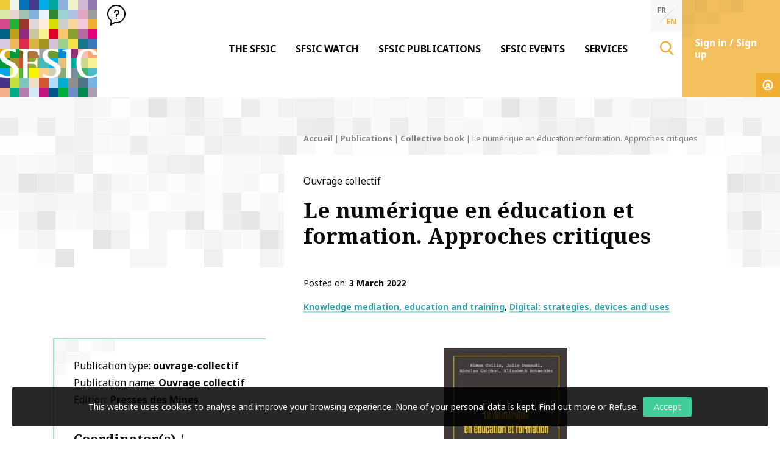

--- FILE ---
content_type: text/html; charset=UTF-8
request_url: https://www.sfsic.org/en/publication-en/le-numerique-en-education-et-formation-approches-critiques/
body_size: 17266
content:
<!doctype html>
<html class="no-js" lang="en-US" >
<head profile="http://gmpg.org/xfn/11">
			
							
									
										<!-- Google Tag Manager [01] -->
					<script>(function(w,d,s,l,i){w[l]=w[l]||[];w[l].push({'gtm.start':
					new Date().getTime(),event:'gtm.js'});var f=d.getElementsByTagName(s)[0],
					j=d.createElement(s),dl=l!='dataLayer'?'&l='+l:'';j.async=true;j.src=
					'https://www.googletagmanager.com/gtm.js?id='+i+dl;f.parentNode.insertBefore(j,f);
					})(window,document,'script','dataLayer','GTM-MMFZMR6');</script>
					<!-- End Google Tag Manager [01] -->
					
				
							
	
	<title>Le numérique en éducation et formation. Approches critiques | SFSIC</title>
	<meta http-equiv="Content-Type" content="text/html; charset=UTF-8" />
	<meta name="viewport" content="width=device-width, initial-scale=1.0" />
	<meta name="theme-color" content="#ffffff">
	<link rel="alternate" type="application/rss+xml" title="RSS 2.0" href="https://www.sfsic.org/en/feed/" />
	<link rel="alternate" type="text/xml" title="RSS .92" href="https://www.sfsic.org/en/feed/rss/" />
	<link rel="alternate" type="application/atom+xml" title="Atom 0.3" href="https://www.sfsic.org/en/feed/atom/" />
	<meta name='robots' content='index, follow, max-image-preview:large, max-snippet:-1, max-video-preview:-1' />
	<style>img:is([sizes="auto" i], [sizes^="auto," i]) { contain-intrinsic-size: 3000px 1500px }</style>
	
	<!-- This site is optimized with the Yoast SEO plugin v26.8 - https://yoast.com/product/yoast-seo-wordpress/ -->
	<meta name="description" content="Parution de l&#039;ouvrage &quot;Le numérique en éducation et formation. Approches critiques&quot; coordonné par Simon Collin, Julie Denouël, Nicolas Guichon, et Elisabeth Schneider, aux éditions Presses des Mines." />
	<link rel="canonical" href="https://www.sfsic.org/publication-en/le-numerique-en-education-et-formation-approches-critiques/" />
	<meta property="og:locale" content="en_US" />
	<meta property="og:type" content="article" />
	<meta property="og:title" content="Le numérique en éducation et formation. Approches critiques" />
	<meta property="og:description" content="Parution de l&#039;ouvrage &quot;Le numérique en éducation et formation. Approches critiques&quot; coordonné par Simon Collin, Julie Denouël, Nicolas Guichon, et Elisabeth Schneider, aux éditions Presses des Mines." />
	<meta property="og:url" content="https://www.sfsic.org/en/publication-en/le-numerique-en-education-et-formation-approches-critiques/" />
	<meta property="og:site_name" content="SFSIC" />
	<meta property="article:published_time" content="2022-03-03T09:00:33+00:00" />
	<meta property="article:modified_time" content="2022-03-03T20:00:12+00:00" />
	<meta property="og:image" content="https://www.sfsic.org/wp-inside/uploads/2022/03/num-denouel-front-scaled-1-203x300.jpg" />
	<meta name="author" content="Mossane Trinquelle" />
	<meta name="twitter:card" content="summary_large_image" />
	<script type="application/ld+json" class="yoast-schema-graph">{"@context":"https://schema.org","@graph":[{"@type":"Article","@id":"https://www.sfsic.org/en/publication-en/le-numerique-en-education-et-formation-approches-critiques/#article","isPartOf":{"@id":"https://www.sfsic.org/en/publication-en/le-numerique-en-education-et-formation-approches-critiques/"},"author":{"name":"Mossane Trinquelle","@id":"https://www.sfsic.org/en/#/schema/person/c6f2a716fe8dd2b6706312f0e53129b8"},"headline":"Le numérique en éducation et formation. Approches critiques","datePublished":"2022-03-03T09:00:33+00:00","dateModified":"2022-03-03T20:00:12+00:00","mainEntityOfPage":{"@id":"https://www.sfsic.org/en/publication-en/le-numerique-en-education-et-formation-approches-critiques/"},"wordCount":282,"publisher":{"@id":"https://www.sfsic.org/en/#organization"},"image":{"@id":"https://www.sfsic.org/en/publication-en/le-numerique-en-education-et-formation-approches-critiques/#primaryimage"},"thumbnailUrl":"https://www.sfsic.org/wp-inside/uploads/2022/03/num-denouel-front-scaled-1-203x300.jpg","keywords":["Teaching","Education","Digital"],"articleSection":["Collective book","Publications"],"inLanguage":"en-US"},{"@type":"WebPage","@id":"https://www.sfsic.org/en/publication-en/le-numerique-en-education-et-formation-approches-critiques/","url":"https://www.sfsic.org/en/publication-en/le-numerique-en-education-et-formation-approches-critiques/","name":"Le numérique en éducation et formation. Approches critiques","isPartOf":{"@id":"https://www.sfsic.org/en/#website"},"primaryImageOfPage":{"@id":"https://www.sfsic.org/en/publication-en/le-numerique-en-education-et-formation-approches-critiques/#primaryimage"},"image":{"@id":"https://www.sfsic.org/en/publication-en/le-numerique-en-education-et-formation-approches-critiques/#primaryimage"},"thumbnailUrl":"https://www.sfsic.org/wp-inside/uploads/2022/03/num-denouel-front-scaled-1-203x300.jpg","datePublished":"2022-03-03T09:00:33+00:00","dateModified":"2022-03-03T20:00:12+00:00","description":"Parution de l'ouvrage \"Le numérique en éducation et formation. Approches critiques\" coordonné par Simon Collin, Julie Denouël, Nicolas Guichon, et Elisabeth Schneider, aux éditions Presses des Mines.","breadcrumb":{"@id":"https://www.sfsic.org/en/publication-en/le-numerique-en-education-et-formation-approches-critiques/#breadcrumb"},"inLanguage":"en-US","potentialAction":[{"@type":"ReadAction","target":["https://www.sfsic.org/en/publication-en/le-numerique-en-education-et-formation-approches-critiques/"]}]},{"@type":"ImageObject","inLanguage":"en-US","@id":"https://www.sfsic.org/en/publication-en/le-numerique-en-education-et-formation-approches-critiques/#primaryimage","url":"https://www.sfsic.org/wp-inside/uploads/2022/03/num-denouel-front-scaled-1-203x300.jpg","contentUrl":"https://www.sfsic.org/wp-inside/uploads/2022/03/num-denouel-front-scaled-1-203x300.jpg"},{"@type":"BreadcrumbList","@id":"https://www.sfsic.org/en/publication-en/le-numerique-en-education-et-formation-approches-critiques/#breadcrumb","itemListElement":[{"@type":"ListItem","position":1,"name":"Accueil","item":"https://www.sfsic.org/en/"},{"@type":"ListItem","position":2,"name":"Publications","item":"https://www.sfsic.org/en/publication-en/"},{"@type":"ListItem","position":3,"name":"Collective book","item":"https://www.sfsic.org/en/publication-en/collective-book/"},{"@type":"ListItem","position":4,"name":"Le numérique en éducation et formation. Approches critiques"}]},{"@type":"WebSite","@id":"https://www.sfsic.org/en/#website","url":"https://www.sfsic.org/en/","name":"SFSIC","description":"Société Française des Sciences de l&#039;Information &amp; de la Communication","publisher":{"@id":"https://www.sfsic.org/en/#organization"},"potentialAction":[{"@type":"SearchAction","target":{"@type":"EntryPoint","urlTemplate":"https://www.sfsic.org/en/?s={search_term_string}"},"query-input":{"@type":"PropertyValueSpecification","valueRequired":true,"valueName":"search_term_string"}}],"inLanguage":"en-US"},{"@type":"Organization","@id":"https://www.sfsic.org/en/#organization","name":"SFSIC","url":"https://www.sfsic.org/en/","logo":{"@type":"ImageObject","inLanguage":"en-US","@id":"https://www.sfsic.org/en/#/schema/logo/image/","url":"https://www.sfsic.org/wp-inside/uploads/2020/05/logo-sfsic.jpg","contentUrl":"https://www.sfsic.org/wp-inside/uploads/2020/05/logo-sfsic.jpg","width":1085,"height":1080,"caption":"SFSIC"},"image":{"@id":"https://www.sfsic.org/en/#/schema/logo/image/"}},{"@type":"Person","@id":"https://www.sfsic.org/en/#/schema/person/c6f2a716fe8dd2b6706312f0e53129b8","name":"Mossane Trinquelle","image":{"@type":"ImageObject","inLanguage":"en-US","@id":"https://www.sfsic.org/en/#/schema/person/image/","url":"https://secure.gravatar.com/avatar/4c790e85c72ef19ed5ee42f0009e741b68d9667b859edc1612b917407dc469d2?s=96&d=mm&r=g","contentUrl":"https://secure.gravatar.com/avatar/4c790e85c72ef19ed5ee42f0009e741b68d9667b859edc1612b917407dc469d2?s=96&d=mm&r=g","caption":"Mossane Trinquelle"}}]}</script>
	<!-- / Yoast SEO plugin. -->


<link rel='dns-prefetch' href='//cdn.datatables.net' />

<link rel='stylesheet' id='wp-block-library-css' href='//www.sfsic.org/wp-includes/css/dist/block-library/style.min.css?ver=e71421e96fa4dab352dbef123185cd88' type='text/css' media='all' />
<style id='wp-block-library-theme-inline-css' type='text/css'>
.wp-block-audio :where(figcaption){color:#555;font-size:13px;text-align:center}.is-dark-theme .wp-block-audio :where(figcaption){color:#ffffffa6}.wp-block-audio{margin:0 0 1em}.wp-block-code{border:1px solid #ccc;border-radius:4px;font-family:Menlo,Consolas,monaco,monospace;padding:.8em 1em}.wp-block-embed :where(figcaption){color:#555;font-size:13px;text-align:center}.is-dark-theme .wp-block-embed :where(figcaption){color:#ffffffa6}.wp-block-embed{margin:0 0 1em}.blocks-gallery-caption{color:#555;font-size:13px;text-align:center}.is-dark-theme .blocks-gallery-caption{color:#ffffffa6}:root :where(.wp-block-image figcaption){color:#555;font-size:13px;text-align:center}.is-dark-theme :root :where(.wp-block-image figcaption){color:#ffffffa6}.wp-block-image{margin:0 0 1em}.wp-block-pullquote{border-bottom:4px solid;border-top:4px solid;color:currentColor;margin-bottom:1.75em}.wp-block-pullquote cite,.wp-block-pullquote footer,.wp-block-pullquote__citation{color:currentColor;font-size:.8125em;font-style:normal;text-transform:uppercase}.wp-block-quote{border-left:.25em solid;margin:0 0 1.75em;padding-left:1em}.wp-block-quote cite,.wp-block-quote footer{color:currentColor;font-size:.8125em;font-style:normal;position:relative}.wp-block-quote:where(.has-text-align-right){border-left:none;border-right:.25em solid;padding-left:0;padding-right:1em}.wp-block-quote:where(.has-text-align-center){border:none;padding-left:0}.wp-block-quote.is-large,.wp-block-quote.is-style-large,.wp-block-quote:where(.is-style-plain){border:none}.wp-block-search .wp-block-search__label{font-weight:700}.wp-block-search__button{border:1px solid #ccc;padding:.375em .625em}:where(.wp-block-group.has-background){padding:1.25em 2.375em}.wp-block-separator.has-css-opacity{opacity:.4}.wp-block-separator{border:none;border-bottom:2px solid;margin-left:auto;margin-right:auto}.wp-block-separator.has-alpha-channel-opacity{opacity:1}.wp-block-separator:not(.is-style-wide):not(.is-style-dots){width:100px}.wp-block-separator.has-background:not(.is-style-dots){border-bottom:none;height:1px}.wp-block-separator.has-background:not(.is-style-wide):not(.is-style-dots){height:2px}.wp-block-table{margin:0 0 1em}.wp-block-table td,.wp-block-table th{word-break:normal}.wp-block-table :where(figcaption){color:#555;font-size:13px;text-align:center}.is-dark-theme .wp-block-table :where(figcaption){color:#ffffffa6}.wp-block-video :where(figcaption){color:#555;font-size:13px;text-align:center}.is-dark-theme .wp-block-video :where(figcaption){color:#ffffffa6}.wp-block-video{margin:0 0 1em}:root :where(.wp-block-template-part.has-background){margin-bottom:0;margin-top:0;padding:1.25em 2.375em}
</style>
<style id='classic-theme-styles-inline-css' type='text/css'>
/*! This file is auto-generated */
.wp-block-button__link{color:#fff;background-color:#32373c;border-radius:9999px;box-shadow:none;text-decoration:none;padding:calc(.667em + 2px) calc(1.333em + 2px);font-size:1.125em}.wp-block-file__button{background:#32373c;color:#fff;text-decoration:none}
</style>
<style id='global-styles-inline-css' type='text/css'>
:root{--wp--preset--aspect-ratio--square: 1;--wp--preset--aspect-ratio--4-3: 4/3;--wp--preset--aspect-ratio--3-4: 3/4;--wp--preset--aspect-ratio--3-2: 3/2;--wp--preset--aspect-ratio--2-3: 2/3;--wp--preset--aspect-ratio--16-9: 16/9;--wp--preset--aspect-ratio--9-16: 9/16;--wp--preset--color--black: #000000;--wp--preset--color--cyan-bluish-gray: #abb8c3;--wp--preset--color--white: #ffffff;--wp--preset--color--pale-pink: #f78da7;--wp--preset--color--vivid-red: #cf2e2e;--wp--preset--color--luminous-vivid-orange: #ff6900;--wp--preset--color--luminous-vivid-amber: #fcb900;--wp--preset--color--light-green-cyan: #7bdcb5;--wp--preset--color--vivid-green-cyan: #00d084;--wp--preset--color--pale-cyan-blue: #8ed1fc;--wp--preset--color--vivid-cyan-blue: #0693e3;--wp--preset--color--vivid-purple: #9b51e0;--wp--preset--gradient--vivid-cyan-blue-to-vivid-purple: linear-gradient(135deg,rgba(6,147,227,1) 0%,rgb(155,81,224) 100%);--wp--preset--gradient--light-green-cyan-to-vivid-green-cyan: linear-gradient(135deg,rgb(122,220,180) 0%,rgb(0,208,130) 100%);--wp--preset--gradient--luminous-vivid-amber-to-luminous-vivid-orange: linear-gradient(135deg,rgba(252,185,0,1) 0%,rgba(255,105,0,1) 100%);--wp--preset--gradient--luminous-vivid-orange-to-vivid-red: linear-gradient(135deg,rgba(255,105,0,1) 0%,rgb(207,46,46) 100%);--wp--preset--gradient--very-light-gray-to-cyan-bluish-gray: linear-gradient(135deg,rgb(238,238,238) 0%,rgb(169,184,195) 100%);--wp--preset--gradient--cool-to-warm-spectrum: linear-gradient(135deg,rgb(74,234,220) 0%,rgb(151,120,209) 20%,rgb(207,42,186) 40%,rgb(238,44,130) 60%,rgb(251,105,98) 80%,rgb(254,248,76) 100%);--wp--preset--gradient--blush-light-purple: linear-gradient(135deg,rgb(255,206,236) 0%,rgb(152,150,240) 100%);--wp--preset--gradient--blush-bordeaux: linear-gradient(135deg,rgb(254,205,165) 0%,rgb(254,45,45) 50%,rgb(107,0,62) 100%);--wp--preset--gradient--luminous-dusk: linear-gradient(135deg,rgb(255,203,112) 0%,rgb(199,81,192) 50%,rgb(65,88,208) 100%);--wp--preset--gradient--pale-ocean: linear-gradient(135deg,rgb(255,245,203) 0%,rgb(182,227,212) 50%,rgb(51,167,181) 100%);--wp--preset--gradient--electric-grass: linear-gradient(135deg,rgb(202,248,128) 0%,rgb(113,206,126) 100%);--wp--preset--gradient--midnight: linear-gradient(135deg,rgb(2,3,129) 0%,rgb(40,116,252) 100%);--wp--preset--font-size--small: 13px;--wp--preset--font-size--medium: 20px;--wp--preset--font-size--large: 36px;--wp--preset--font-size--x-large: 42px;--wp--preset--spacing--20: 0.44rem;--wp--preset--spacing--30: 0.67rem;--wp--preset--spacing--40: 1rem;--wp--preset--spacing--50: 1.5rem;--wp--preset--spacing--60: 2.25rem;--wp--preset--spacing--70: 3.38rem;--wp--preset--spacing--80: 5.06rem;--wp--preset--shadow--natural: 6px 6px 9px rgba(0, 0, 0, 0.2);--wp--preset--shadow--deep: 12px 12px 50px rgba(0, 0, 0, 0.4);--wp--preset--shadow--sharp: 6px 6px 0px rgba(0, 0, 0, 0.2);--wp--preset--shadow--outlined: 6px 6px 0px -3px rgba(255, 255, 255, 1), 6px 6px rgba(0, 0, 0, 1);--wp--preset--shadow--crisp: 6px 6px 0px rgba(0, 0, 0, 1);}:where(.is-layout-flex){gap: 0.5em;}:where(.is-layout-grid){gap: 0.5em;}body .is-layout-flex{display: flex;}.is-layout-flex{flex-wrap: wrap;align-items: center;}.is-layout-flex > :is(*, div){margin: 0;}body .is-layout-grid{display: grid;}.is-layout-grid > :is(*, div){margin: 0;}:where(.wp-block-columns.is-layout-flex){gap: 2em;}:where(.wp-block-columns.is-layout-grid){gap: 2em;}:where(.wp-block-post-template.is-layout-flex){gap: 1.25em;}:where(.wp-block-post-template.is-layout-grid){gap: 1.25em;}.has-black-color{color: var(--wp--preset--color--black) !important;}.has-cyan-bluish-gray-color{color: var(--wp--preset--color--cyan-bluish-gray) !important;}.has-white-color{color: var(--wp--preset--color--white) !important;}.has-pale-pink-color{color: var(--wp--preset--color--pale-pink) !important;}.has-vivid-red-color{color: var(--wp--preset--color--vivid-red) !important;}.has-luminous-vivid-orange-color{color: var(--wp--preset--color--luminous-vivid-orange) !important;}.has-luminous-vivid-amber-color{color: var(--wp--preset--color--luminous-vivid-amber) !important;}.has-light-green-cyan-color{color: var(--wp--preset--color--light-green-cyan) !important;}.has-vivid-green-cyan-color{color: var(--wp--preset--color--vivid-green-cyan) !important;}.has-pale-cyan-blue-color{color: var(--wp--preset--color--pale-cyan-blue) !important;}.has-vivid-cyan-blue-color{color: var(--wp--preset--color--vivid-cyan-blue) !important;}.has-vivid-purple-color{color: var(--wp--preset--color--vivid-purple) !important;}.has-black-background-color{background-color: var(--wp--preset--color--black) !important;}.has-cyan-bluish-gray-background-color{background-color: var(--wp--preset--color--cyan-bluish-gray) !important;}.has-white-background-color{background-color: var(--wp--preset--color--white) !important;}.has-pale-pink-background-color{background-color: var(--wp--preset--color--pale-pink) !important;}.has-vivid-red-background-color{background-color: var(--wp--preset--color--vivid-red) !important;}.has-luminous-vivid-orange-background-color{background-color: var(--wp--preset--color--luminous-vivid-orange) !important;}.has-luminous-vivid-amber-background-color{background-color: var(--wp--preset--color--luminous-vivid-amber) !important;}.has-light-green-cyan-background-color{background-color: var(--wp--preset--color--light-green-cyan) !important;}.has-vivid-green-cyan-background-color{background-color: var(--wp--preset--color--vivid-green-cyan) !important;}.has-pale-cyan-blue-background-color{background-color: var(--wp--preset--color--pale-cyan-blue) !important;}.has-vivid-cyan-blue-background-color{background-color: var(--wp--preset--color--vivid-cyan-blue) !important;}.has-vivid-purple-background-color{background-color: var(--wp--preset--color--vivid-purple) !important;}.has-black-border-color{border-color: var(--wp--preset--color--black) !important;}.has-cyan-bluish-gray-border-color{border-color: var(--wp--preset--color--cyan-bluish-gray) !important;}.has-white-border-color{border-color: var(--wp--preset--color--white) !important;}.has-pale-pink-border-color{border-color: var(--wp--preset--color--pale-pink) !important;}.has-vivid-red-border-color{border-color: var(--wp--preset--color--vivid-red) !important;}.has-luminous-vivid-orange-border-color{border-color: var(--wp--preset--color--luminous-vivid-orange) !important;}.has-luminous-vivid-amber-border-color{border-color: var(--wp--preset--color--luminous-vivid-amber) !important;}.has-light-green-cyan-border-color{border-color: var(--wp--preset--color--light-green-cyan) !important;}.has-vivid-green-cyan-border-color{border-color: var(--wp--preset--color--vivid-green-cyan) !important;}.has-pale-cyan-blue-border-color{border-color: var(--wp--preset--color--pale-cyan-blue) !important;}.has-vivid-cyan-blue-border-color{border-color: var(--wp--preset--color--vivid-cyan-blue) !important;}.has-vivid-purple-border-color{border-color: var(--wp--preset--color--vivid-purple) !important;}.has-vivid-cyan-blue-to-vivid-purple-gradient-background{background: var(--wp--preset--gradient--vivid-cyan-blue-to-vivid-purple) !important;}.has-light-green-cyan-to-vivid-green-cyan-gradient-background{background: var(--wp--preset--gradient--light-green-cyan-to-vivid-green-cyan) !important;}.has-luminous-vivid-amber-to-luminous-vivid-orange-gradient-background{background: var(--wp--preset--gradient--luminous-vivid-amber-to-luminous-vivid-orange) !important;}.has-luminous-vivid-orange-to-vivid-red-gradient-background{background: var(--wp--preset--gradient--luminous-vivid-orange-to-vivid-red) !important;}.has-very-light-gray-to-cyan-bluish-gray-gradient-background{background: var(--wp--preset--gradient--very-light-gray-to-cyan-bluish-gray) !important;}.has-cool-to-warm-spectrum-gradient-background{background: var(--wp--preset--gradient--cool-to-warm-spectrum) !important;}.has-blush-light-purple-gradient-background{background: var(--wp--preset--gradient--blush-light-purple) !important;}.has-blush-bordeaux-gradient-background{background: var(--wp--preset--gradient--blush-bordeaux) !important;}.has-luminous-dusk-gradient-background{background: var(--wp--preset--gradient--luminous-dusk) !important;}.has-pale-ocean-gradient-background{background: var(--wp--preset--gradient--pale-ocean) !important;}.has-electric-grass-gradient-background{background: var(--wp--preset--gradient--electric-grass) !important;}.has-midnight-gradient-background{background: var(--wp--preset--gradient--midnight) !important;}.has-small-font-size{font-size: var(--wp--preset--font-size--small) !important;}.has-medium-font-size{font-size: var(--wp--preset--font-size--medium) !important;}.has-large-font-size{font-size: var(--wp--preset--font-size--large) !important;}.has-x-large-font-size{font-size: var(--wp--preset--font-size--x-large) !important;}
:where(.wp-block-post-template.is-layout-flex){gap: 1.25em;}:where(.wp-block-post-template.is-layout-grid){gap: 1.25em;}
:where(.wp-block-columns.is-layout-flex){gap: 2em;}:where(.wp-block-columns.is-layout-grid){gap: 2em;}
:root :where(.wp-block-pullquote){font-size: 1.5em;line-height: 1.6;}
</style>
<link rel='stylesheet' id='skp-rgpd-css' href='//www.sfsic.org/wp-inside/plugins/skp-rgpd/css/skp-rgpd.css?ver=e71421e96fa4dab352dbef123185cd88' type='text/css' media='all' />
<link rel='stylesheet' id='css-plugin-slick-css' href='//www.sfsic.org/wp-inside/themes/sfsic.org/assets/components/slick-carousel/slick/slick.css?ver=e71421e96fa4dab352dbef123185cd88' type='text/css' media='all' />
<link rel='stylesheet' id='css-plugin-slick-theme-css' href='//www.sfsic.org/wp-inside/themes/sfsic.org/assets/components/slick-carousel/slick/slick-theme.css?ver=e71421e96fa4dab352dbef123185cd88' type='text/css' media='all' />
<link rel='stylesheet' id='css-plugin-swipebox-css' href='//www.sfsic.org/wp-inside/themes/sfsic.org/assets/plugins/swipebox/src/css/swipebox.min.css?ver=e71421e96fa4dab352dbef123185cd88' type='text/css' media='all' />
<link rel='stylesheet' id='css-plugin-aos-css' href='//www.sfsic.org/wp-inside/themes/sfsic.org/assets/components/aos/dist/aos.css?ver=e71421e96fa4dab352dbef123185cd88' type='text/css' media='all' />
<link rel='stylesheet' id='css-jq-table-css' href='//cdn.datatables.net/1.10.20/css/dataTables.foundation.min.css?ver=e71421e96fa4dab352dbef123185cd88' type='text/css' media='all' />
<link rel='stylesheet' id='css-themesite-css' href='//www.sfsic.org/wp-inside/themes/sfsic.org/assets/stylesheets/styles.css?ver=1638975222' type='text/css' media='all' />
<link rel='stylesheet' id='wp_mailjet_form_builder_widget-widget-front-styles-css' href='//www.sfsic.org/wp-inside/plugins/mailjet-for-wordpress/src/widgetformbuilder/css/front-widget.css?ver=6.1.6' type='text/css' media='all' />
<link rel='stylesheet' id='newsletter-css' href='//www.sfsic.org/wp-inside/plugins/newsletter/style.css?ver=9.1.1' type='text/css' media='all' />
<script type="text/javascript" src="//www.sfsic.org/wp-includes/js/jquery/jquery.min.js?ver=3.7.1" id="jquery-core-js"></script>
<script type="text/javascript" src="//www.sfsic.org/wp-includes/js/jquery/jquery-migrate.min.js?ver=3.4.1" id="jquery-migrate-js"></script>
<script type="text/javascript" id="jq-table-js-extra">
/* <![CDATA[ */
var dtajax = {"url":"https:\/\/www.sfsic.org\/wp-admin\/admin-ajax.php"};
/* ]]> */
</script>
<script type="text/javascript" src="//cdn.datatables.net/1.10.20/js/jquery.dataTables.min.js?ver=e71421e96fa4dab352dbef123185cd88" id="jq-table-js"></script>
<link rel="https://api.w.org/" href="https://www.sfsic.org/en/wp-json/" /><link rel="alternate" title="JSON" type="application/json" href="https://www.sfsic.org/en/wp-json/wp/v2/posts/23084" /><link rel="alternate" title="oEmbed (JSON)" type="application/json+oembed" href="https://www.sfsic.org/en/wp-json/oembed/1.0/embed?url=https%3A%2F%2Fwww.sfsic.org%2Fen%2Fpublication-en%2Fle-numerique-en-education-et-formation-approches-critiques%2F" />
<link rel="alternate" title="oEmbed (XML)" type="text/xml+oembed" href="https://www.sfsic.org/en/wp-json/oembed/1.0/embed?url=https%3A%2F%2Fwww.sfsic.org%2Fen%2Fpublication-en%2Fle-numerique-en-education-et-formation-approches-critiques%2F&#038;format=xml" />
<meta name="generator" content="WPML ver:4.8.6 stt:1,4;" />
      <meta name="onesignal" content="wordpress-plugin"/>
            <script>

      window.OneSignalDeferred = window.OneSignalDeferred || [];

      OneSignalDeferred.push(function(OneSignal) {
        var oneSignal_options = {};
        window._oneSignalInitOptions = oneSignal_options;

        oneSignal_options['serviceWorkerParam'] = { scope: '/' };
oneSignal_options['serviceWorkerPath'] = 'OneSignalSDKWorker.js.php';

        OneSignal.Notifications.setDefaultUrl("https://www.sfsic.org");

        oneSignal_options['wordpress'] = true;
oneSignal_options['appId'] = '853823af-5ddc-458a-9e99-7e9106ed0b75';
oneSignal_options['allowLocalhostAsSecureOrigin'] = true;
oneSignal_options['welcomeNotification'] = { };
oneSignal_options['welcomeNotification']['title'] = "SFSIC";
oneSignal_options['welcomeNotification']['message'] = "Merci de vous être abonné !";
oneSignal_options['welcomeNotification']['url'] = "https://www.sfsic.org";
oneSignal_options['path'] = "https://www.sfsic.org/wp-inside/plugins/onesignal-free-web-push-notifications/sdk_files/";
oneSignal_options['safari_web_id'] = "web.onesignal.auto.336e9d4c-289f-452d-8560-a451da3453b9";
oneSignal_options['promptOptions'] = { };
oneSignal_options['promptOptions']['actionMessage'] = "Vous pouvez vous abonner pour être notifier des dernières actualités à tout moment.";
oneSignal_options['promptOptions']['acceptButtonText'] = "Accepter";
oneSignal_options['promptOptions']['cancelButtonText'] = "Refuser";
oneSignal_options['promptOptions']['autoAcceptTitle'] = "Cliquez par accepter";
oneSignal_options['notifyButton'] = { };
oneSignal_options['notifyButton']['enable'] = true;
oneSignal_options['notifyButton']['position'] = 'bottom-right';
oneSignal_options['notifyButton']['theme'] = 'default';
oneSignal_options['notifyButton']['size'] = 'medium';
oneSignal_options['notifyButton']['showCredit'] = true;
oneSignal_options['notifyButton']['text'] = {};
oneSignal_options['notifyButton']['text']['tip.state.unsubscribed'] = 'S’abonner aux notifications';
oneSignal_options['notifyButton']['text']['tip.state.subscribed'] = 'Vous êtes abonné aux notifications';
oneSignal_options['notifyButton']['text']['tip.state.blocked'] = 'Vous avez bloqué les notifications';
oneSignal_options['notifyButton']['text']['message.action.subscribed'] = 'Merci pour votre abonnement !';
oneSignal_options['notifyButton']['text']['message.action.resubscribed'] = 'Vous êtes abonné aux notifications';
oneSignal_options['notifyButton']['text']['message.action.unsubscribed'] = 'Vous ne recevrez plus de notifications';
oneSignal_options['notifyButton']['text']['dialog.main.title'] = 'Gestion des notifications';
oneSignal_options['notifyButton']['text']['dialog.main.button.subscribe'] = 'S’abonner';
oneSignal_options['notifyButton']['text']['dialog.main.button.unsubscribe'] = 'Se désabonner';
oneSignal_options['notifyButton']['text']['dialog.blocked.title'] = 'Débloquer les notifications';
oneSignal_options['notifyButton']['text']['dialog.blocked.message'] = 'Suivez les instructions pour autoriser les notifications';
oneSignal_options['notifyButton']['offset'] = {};
oneSignal_options['notifyButton']['offset']['bottom'] = '50px';
              OneSignal.init(window._oneSignalInitOptions);
                    });

      function documentInitOneSignal() {
        var oneSignal_elements = document.getElementsByClassName("OneSignal-prompt");

        var oneSignalLinkClickHandler = function(event) { OneSignal.Notifications.requestPermission(); event.preventDefault(); };        for(var i = 0; i < oneSignal_elements.length; i++)
          oneSignal_elements[i].addEventListener('click', oneSignalLinkClickHandler, false);
      }

      if (document.readyState === 'complete') {
           documentInitOneSignal();
      }
      else {
           window.addEventListener("load", function(event){
               documentInitOneSignal();
          });
      }
    </script>

	<!--[if IE]>
	<link rel="shortcut icon" type="image/x-icon" href="//www.sfsic.org/wp-inside/themes/sfsic.org/assets/images/icons/favicon.ico" />
	<![endif]-->
	<link rel="icon" type="image/png" href="//www.sfsic.org/wp-inside/themes/sfsic.org/assets/images/icons/favicon.png">

	<!--[if lt IE 9]>
		<script src="//html5shim.googlecode.com/svn/trunk/html5.js"></script>
	<![endif]-->

	<noscript>
	<style>.splashscreen { display:none!important; }</style>
	</noscript>

			
											
	<meta name="generator" content="WP Rocket 3.20.3" data-wpr-features="wpr_preload_links wpr_desktop" /></head>

<body class="wp-singular post-template-default single single-post postid-23084 single-format-standard wp-theme-sfsicorg en">
			
									
				
								<!-- Google Tag Manager (noscript) [01] -->
				<noscript><iframe src="https://www.googletagmanager.com/ns.html?id=GTM-MMFZMR6" height="0" width="0" style="display:none;visibility:hidden"></iframe></noscript>
				<!-- End Google Tag Manager (noscript) [01] -->
				
									
	
		<div data-rocket-location-hash="6e2ad4eb664d6c67195c7d42664c4fb6" id="oldbrowsernotice"></div>
	<!--[if lte IE 8]>
	<div class="oldbrowser"><div class="oldbrowser-popin"><div class="oldbrowser-msg wig-content"><div class="h2">Outdated browser</div><p>The browser you are currently using is outdated. It has many <strong>security breaches</strong> and might not display some features of this website.<br /> <a href="http://browsehappy.com/" rel="nofollow noopener" target="_blank">Discover how to update your browser</a></p><div><div><div>	<![endif]-->
		
	<div data-rocket-location-hash="908f36cb50d8562f4ef804141c0cc0e8" id="global" class="globalsite">
		<div data-rocket-location-hash="2c640f295e555b5f85d7bbd2e07cdbb2" class="splashscreen fadeout">
	<div data-rocket-location-hash="a8fb0fb4981234a2428e9d8772754e0b" class="splashscreen-container">

		<div class="splashscreen-loaderbox">

			<div class="splashscreen-logo">
							</div>

			<div class="splashscreen-loader">
				<div class="sk-cube-grid">
					<div class="sk-cube sk-cube1"></div>
					<div class="sk-cube sk-cube2"></div>
					<div class="sk-cube sk-cube3"></div>
					<div class="sk-cube sk-cube4"></div>
					<div class="sk-cube sk-cube5"></div>
					<div class="sk-cube sk-cube6"></div>
					<div class="sk-cube sk-cube7"></div>
					<div class="sk-cube sk-cube8"></div>
					<div class="sk-cube sk-cube9"></div>
				</div>
			</div>

		</div>

	</div>
</div>

		<div class="off-canvas-wrapper">

	<nav class="off-canvas position-right" id="menusite-off-canvas" data-off-canvas data-auto-focus="false" role="navigation">
	
	<ul id="menu-primary" class="vertical menu" data-parent-link="true" data-accordion-menu data-multi-open="false"><li id="menu-item-17210" class="menu-item menu-item-type-post_type menu-item-object-page menu-item-has-children menu-item-17210"><a href="https://www.sfsic.org/en/the-sfsic/">The SFSIC</a>
<ul class="vertical nested menu">
	<li id="menu-item-17211" class="menu-item menu-item-type-post_type menu-item-object-page menu-item-17211"><a href="https://www.sfsic.org/en/the-sfsic/research-commission/">Research Commission</a></li>
	<li id="menu-item-17212" class="menu-item menu-item-type-post_type menu-item-object-page menu-item-17212"><a href="https://www.sfsic.org/en/the-sfsic/education-commission/">Education Commission</a></li>
	<li id="menu-item-17213" class="menu-item menu-item-type-post_type menu-item-object-page menu-item-17213"><a href="https://www.sfsic.org/en/the-sfsic/international-relations-commission/">International Relations Commission</a></li>
	<li id="menu-item-17214" class="menu-item menu-item-type-post_type menu-item-object-page menu-item-17214"><a href="https://www.sfsic.org/en/the-sfsic/professional-relations-commission/">Professional Relations Commission</a></li>
	<li id="menu-item-17215" class="menu-item menu-item-type-post_type menu-item-object-page menu-item-17215"><a href="https://www.sfsic.org/en/the-sfsic/communication-and-valorization-commission/">Communication Commission</a></li>
	<li id="menu-item-18053" class="menu-item menu-item-type-post_type menu-item-object-page menu-item-18053"><a href="https://www.sfsic.org/en/the-sfsic/groupes-detudes-et-de-recherche/">Study and Research Groups</a></li>
</ul>
</li>
<li id="menu-item-17209" class="menu-item menu-item-type-post_type menu-item-object-page current_page_parent menu-item-has-children menu-item-17209"><a href="https://www.sfsic.org/en/sfsics-watch/">SFSIC Watch</a>
<ul class="vertical nested menu">
	<li id="menu-item-17934" class="menu-item menu-item-type-taxonomy menu-item-object-category menu-item-17934"><a href="https://www.sfsic.org/en/cfp-publication/">Calls for Papers</a></li>
	<li id="menu-item-17933" class="menu-item menu-item-type-taxonomy menu-item-object-category menu-item-17933"><a href="https://www.sfsic.org/en/cfc-event/">Calls for Contributions</a></li>
	<li id="menu-item-17936" class="menu-item menu-item-type-taxonomy menu-item-object-category menu-item-17936"><a href="https://www.sfsic.org/en/events/">Events</a></li>
	<li id="menu-item-17938" class="menu-item menu-item-type-taxonomy menu-item-object-category current-post-ancestor current-menu-parent current-post-parent menu-item-17938"><a href="https://www.sfsic.org/en/publication-en/">Publications</a></li>
	<li id="menu-item-17937" class="menu-item menu-item-type-taxonomy menu-item-object-category menu-item-17937"><a href="https://www.sfsic.org/en/jobs/">Jobs</a></li>
	<li id="menu-item-17939" class="menu-item menu-item-type-taxonomy menu-item-object-category menu-item-17939"><a href="https://www.sfsic.org/en/miscellaneous/">Miscellaneous</a></li>
</ul>
</li>
<li id="menu-item-17216" class="menu-item menu-item-type-post_type menu-item-object-page menu-item-has-children menu-item-17216"><a href="https://www.sfsic.org/en/sfsic-publications/">SFSIC publications</a>
<ul class="vertical nested menu">
	<li id="menu-item-17412" class="menu-item menu-item-type-post_type menu-item-object-page menu-item-17412"><a href="https://www.sfsic.org/en/sfsic-publications/revue/">Revue Française des Sciences de l’Information et de la Communication</a></li>
	<li id="menu-item-17229" class="menu-item menu-item-type-post_type menu-item-object-page menu-item-17229"><a href="https://www.sfsic.org/en/sfsic-publications/cahiers/">Cahiers de la SFSIC</a></li>
	<li id="menu-item-17367" class="menu-item menu-item-type-post_type menu-item-object-page menu-item-17367"><a href="https://www.sfsic.org/en/sfsic-publications/ouvrages-actes/">Works and Proceedings</a></li>
</ul>
</li>
<li id="menu-item-17305" class="menu-item menu-item-type-post_type menu-item-object-page menu-item-has-children menu-item-17305"><a href="https://www.sfsic.org/en/sfsic-events/">SFSIC Events</a>
<ul class="vertical nested menu">
	<li id="menu-item-17385" class="menu-item menu-item-type-post_type menu-item-object-page menu-item-17385"><a href="https://www.sfsic.org/en/sfsic-events/congres-sfsic/">SFSIC Congresses</a></li>
	<li id="menu-item-17382" class="menu-item menu-item-type-post_type menu-item-object-page menu-item-17382"><a href="https://www.sfsic.org/en/sfsic-events/doctorales-sfsic/">SFSIC Doctoral Days</a></li>
	<li id="menu-item-17383" class="menu-item menu-item-type-post_type menu-item-object-page menu-item-17383"><a href="https://www.sfsic.org/en/sfsic-events/journees-detude-sfsic/">SFSIC Workshops</a></li>
	<li id="menu-item-17384" class="menu-item menu-item-type-post_type menu-item-object-page menu-item-17384"><a href="https://www.sfsic.org/en/sfsic-events/evenements-labellises-sfsic/">SFSIC labeled events</a></li>
</ul>
</li>
<li id="menu-item-17537" class="menu-item menu-item-type-post_type menu-item-object-page menu-item-has-children menu-item-17537"><a href="https://www.sfsic.org/en/services/">Services</a>
<ul class="vertical nested menu">
	<li id="menu-item-17926" class="menu-item menu-item-type-post_type menu-item-object-page menu-item-17926 is-restricted-area"><a href="https://www.sfsic.org/en/espace-adherent/">Members’ area</a></li>
	<li id="menu-item-17925" class="menu-item menu-item-type-post_type menu-item-object-page menu-item-17925 is-restricted-area"><a href="https://www.sfsic.org/en/services/publication-dune-information-sur-le-site/">Publish your information</a></li>
	<li id="menu-item-17927" class="menu-item menu-item-type-post_type menu-item-object-page menu-item-17927 is-restricted-area"><a href="https://www.sfsic.org/en/services/annuaire-adherents/">SFSIC’s directory</a></li>
	<li id="menu-item-17924" class="menu-item menu-item-type-post_type menu-item-object-page menu-item-17924 is-restricted-area"><a href="https://www.sfsic.org/en/sfsic-events/evenements-labellises-sfsic/labellisation-evenement/">Label your event</a></li>
	<li id="menu-item-17923" class="menu-item menu-item-type-post_type menu-item-object-page menu-item-17923 is-restricted-area"><a href="https://www.sfsic.org/en/services/ressources-utiles/">Useful resources</a></li>
</ul>
</li>
</ul>
	</nav>

	<div class="off-canvas-content" data-off-canvas-content>

		<span id="backtotop" class="backtop-target"></span>



		<div id="global-header">

			
			<header class="headersite fixed with-login-link" role="banner">

	<div class="headersite-inner">

		<nav id="site-navigation" class="headersite-main menusite-horizontal-classic main-navigation" role="navigation">
			<div class="row collapse">
				<div class="large-12 columns">

					<div class="headersite-barbox">

						<div class="title-bar headersite-titlebar hide-for-menubreak" data-hide-for="menubreak">
	<div class="title-bar-title">
		
<a class="logo-site" href="https://www.sfsic.org/en/" title="SFSIC">	<span class="show-for-sr show-for-print"><img src="//www.sfsic.org/wp-inside/themes/sfsic.org/assets/images/logo-sfsic-160x160.png" alt="SFSIC"></span>
	<span class="show-for-sr">SFSIC Société Française des Sciences de l&#039;Information &amp; de la Communication</span>
</a>		
<div class="slogansite">
	<span class="slogansite-info right" data-tooltip data-click-open="true" title="Société Française des Sciences de l&#039;Information &amp; de la Communication">
		<i class="slogansite-info-ico skf-question"></i>
	</span>
	<span class="slogansite-txt">Société Française des Sciences de l'Information & de la Communication</span>
</div>
	</div>

	<button id="icoburger" class="menu-icoburger hamburger hamburger--slider" type="button" data-toggle="icoburger menusite-off-canvas" data-toggler=".is-active">
		<div class="hamburger-box">
			<div class="hamburger-inner">
				<span class="show-for-sr">Menu</span>
			</div>
		</div>
	</button>

</div>

						<div id="menusite-topbar" class="headersite-topbar top-bar show-for-menubreak">
							<div class="headersite-topbar-left top-bar-left">
								
<a class="logo-site" href="https://www.sfsic.org/en/" title="SFSIC">	<span class="show-for-sr show-for-print"><img src="//www.sfsic.org/wp-inside/themes/sfsic.org/assets/images/logo-sfsic-160x160.png" alt="SFSIC"></span>
	<span class="show-for-sr">SFSIC Société Française des Sciences de l&#039;Information &amp; de la Communication</span>
</a>								
<div class="slogansite">
	<span class="slogansite-info right" data-tooltip data-click-open="true" title="Société Française des Sciences de l&#039;Information &amp; de la Communication">
		<i class="slogansite-info-ico skf-question"></i>
	</span>
	<span class="slogansite-txt">Société Française des Sciences de l'Information & de la Communication</span>
</div>
							</div>
							<div class="headersite-topbar-right top-bar-right">
								<ul id="menu-primary-1" class="menu vertical menubreak-horizontal" data-back-button="<li class='js-drilldown-back'><a><i class='sf sf-arrow-light-left'></i> Retour</a></li>" data-parent-link="true" data-responsive-menu="drilldown menubreak-dropdown" ><li class="menu-item menu-item-type-post_type menu-item-object-page menu-item-has-children menu-item-17210"><a href="https://www.sfsic.org/en/the-sfsic/">The SFSIC</a>
<ul class="submenu menu vertical" data-submenu>
	<li class="menu-item menu-item-type-post_type menu-item-object-page menu-item-17211"><a href="https://www.sfsic.org/en/the-sfsic/research-commission/">Research Commission</a></li>
	<li class="menu-item menu-item-type-post_type menu-item-object-page menu-item-17212"><a href="https://www.sfsic.org/en/the-sfsic/education-commission/">Education Commission</a></li>
	<li class="menu-item menu-item-type-post_type menu-item-object-page menu-item-17213"><a href="https://www.sfsic.org/en/the-sfsic/international-relations-commission/">International Relations Commission</a></li>
	<li class="menu-item menu-item-type-post_type menu-item-object-page menu-item-17214"><a href="https://www.sfsic.org/en/the-sfsic/professional-relations-commission/">Professional Relations Commission</a></li>
	<li class="menu-item menu-item-type-post_type menu-item-object-page menu-item-17215"><a href="https://www.sfsic.org/en/the-sfsic/communication-and-valorization-commission/">Communication Commission</a></li>
	<li class="menu-item menu-item-type-post_type menu-item-object-page menu-item-18053"><a href="https://www.sfsic.org/en/the-sfsic/groupes-detudes-et-de-recherche/">Study and Research Groups</a></li>
</ul>
</li>
<li class="menu-item menu-item-type-post_type menu-item-object-page current_page_parent menu-item-has-children menu-item-17209"><a href="https://www.sfsic.org/en/sfsics-watch/">SFSIC Watch</a>
<ul class="submenu menu vertical" data-submenu>
	<li class="menu-item menu-item-type-taxonomy menu-item-object-category menu-item-17934"><a href="https://www.sfsic.org/en/cfp-publication/">Calls for Papers</a></li>
	<li class="menu-item menu-item-type-taxonomy menu-item-object-category menu-item-17933"><a href="https://www.sfsic.org/en/cfc-event/">Calls for Contributions</a></li>
	<li class="menu-item menu-item-type-taxonomy menu-item-object-category menu-item-17936"><a href="https://www.sfsic.org/en/events/">Events</a></li>
	<li class="menu-item menu-item-type-taxonomy menu-item-object-category current-post-ancestor current-menu-parent current-post-parent menu-item-17938"><a href="https://www.sfsic.org/en/publication-en/">Publications</a></li>
	<li class="menu-item menu-item-type-taxonomy menu-item-object-category menu-item-17937"><a href="https://www.sfsic.org/en/jobs/">Jobs</a></li>
	<li class="menu-item menu-item-type-taxonomy menu-item-object-category menu-item-17939"><a href="https://www.sfsic.org/en/miscellaneous/">Miscellaneous</a></li>
</ul>
</li>
<li class="menu-item menu-item-type-post_type menu-item-object-page menu-item-has-children menu-item-17216"><a href="https://www.sfsic.org/en/sfsic-publications/">SFSIC publications</a>
<ul class="submenu menu vertical" data-submenu>
	<li class="menu-item menu-item-type-post_type menu-item-object-page menu-item-17412"><a href="https://www.sfsic.org/en/sfsic-publications/revue/">Revue Française des Sciences de l’Information et de la Communication</a></li>
	<li class="menu-item menu-item-type-post_type menu-item-object-page menu-item-17229"><a href="https://www.sfsic.org/en/sfsic-publications/cahiers/">Cahiers de la SFSIC</a></li>
	<li class="menu-item menu-item-type-post_type menu-item-object-page menu-item-17367"><a href="https://www.sfsic.org/en/sfsic-publications/ouvrages-actes/">Works and Proceedings</a></li>
</ul>
</li>
<li class="menu-item menu-item-type-post_type menu-item-object-page menu-item-has-children menu-item-17305"><a href="https://www.sfsic.org/en/sfsic-events/">SFSIC Events</a>
<ul class="submenu menu vertical" data-submenu>
	<li class="menu-item menu-item-type-post_type menu-item-object-page menu-item-17385"><a href="https://www.sfsic.org/en/sfsic-events/congres-sfsic/">SFSIC Congresses</a></li>
	<li class="menu-item menu-item-type-post_type menu-item-object-page menu-item-17382"><a href="https://www.sfsic.org/en/sfsic-events/doctorales-sfsic/">SFSIC Doctoral Days</a></li>
	<li class="menu-item menu-item-type-post_type menu-item-object-page menu-item-17383"><a href="https://www.sfsic.org/en/sfsic-events/journees-detude-sfsic/">SFSIC Workshops</a></li>
	<li class="menu-item menu-item-type-post_type menu-item-object-page menu-item-17384"><a href="https://www.sfsic.org/en/sfsic-events/evenements-labellises-sfsic/">SFSIC labeled events</a></li>
</ul>
</li>
<li class="menu-item menu-item-type-post_type menu-item-object-page menu-item-has-children menu-item-17537"><a href="https://www.sfsic.org/en/services/">Services</a>
<ul class="submenu menu vertical" data-submenu>
	<li class="menu-item menu-item-type-post_type menu-item-object-page menu-item-17926 is-restricted-area"><a href="https://www.sfsic.org/en/espace-adherent/">Members’ area</a></li>
	<li class="menu-item menu-item-type-post_type menu-item-object-page menu-item-17925 is-restricted-area"><a href="https://www.sfsic.org/en/services/publication-dune-information-sur-le-site/">Publish your information</a></li>
	<li class="menu-item menu-item-type-post_type menu-item-object-page menu-item-17927 is-restricted-area"><a href="https://www.sfsic.org/en/services/annuaire-adherents/">SFSIC’s directory</a></li>
	<li class="menu-item menu-item-type-post_type menu-item-object-page menu-item-17924 is-restricted-area"><a href="https://www.sfsic.org/en/sfsic-events/evenements-labellises-sfsic/labellisation-evenement/">Label your event</a></li>
	<li class="menu-item menu-item-type-post_type menu-item-object-page menu-item-17923 is-restricted-area"><a href="https://www.sfsic.org/en/services/ressources-utiles/">Useful resources</a></li>
</ul>
</li>
</ul>							</div>
						</div>

								
								<div class="menu-choicelang switchlang">
			<div class="menu-choicelang-box">

				<a href="https://www.sfsic.org/publication-en/le-numerique-en-education-et-formation-approches-critiques/" class="menu-choicelang-link switchlang" title="Change language: Français">
					<span class="menu-choicelang-linktxt">
																				<span class="menu-choicelang-linktxt-lang langcode">fr</span>
																					<span class="menu-choicelang-linktxt-sep"></span>
																											<span class="menu-choicelang-linktxt-lang langcode is-active">en</span>
																									</span>
				</a>

			</div>
		</div>
		
		

	
						
<a class="search-boxloom-btn linkto-search-page" href="https://www.sfsic.org/en//?s">
	<span class="search-boxloom-btn-inner search-boxloom-btn-openinner" title="Search"><i class="skf-search"></i></span>
</a>

<a id="searchboxloom-btn" class="search-boxloom-btn btn-focusinput linkto-search-box" data-toggle="searchboxloom searchboxloom-btn" data-toggler=".is-open" href="#">
	<span class="search-boxloom-btn-inner search-boxloom-btn-openinner" title="Search"><i class="skf-search"></i></span>
	<span class="search-boxloom-btn-inner search-boxloom-btn-closeinner" title="Close"><i class="skf-cross"></i></span>
</a>

<div id="searchboxloom" class="search-boxloom" data-toggler=".is-open">
	<form class="search-boxloom-form" action="https://www.sfsic.org/en/" method="get" role="search">
		<div class="search-boxloom-bar">
			<input class="search-boxloom-input focusinput" type="text" name="s" id="s" value="" placeholder="Search" required />
			<button class="search-boxloom-submit" type="submit">
				<i class="skf-search"></i>
				<span class="show-for-sr">Ok</span>
			</button>
		</div>
		<a class="search-boxloom-advancedlink" href="https://www.sfsic.org/en//?s" tilte="Advanced search">
			<span>Advanced search</span>
		</a>
	</form>

	<span class="search-boxloom-overlayclose" data-toggle="searchboxloom searchboxloom-btn" title="Close">
		<span class="show-for-sr">Close</span>
	</span>
</div>

						
<div class="loginlink-wrap">
	<a class="loginlink bg-cornersquares" href="https://www.sfsic.org/en/espace-adherent/">
		<span class="loginlink-txt">
						<span class="loginlink-txt-info">
				Sign in / Sign up			</span>
		</span>
		<i class="loginlink-ico skf-user"></i>
	</a>
</div>

					</div>

				</div>
			</div>
		</nav>

	</div>

</header> 
			
		</div>

		<div id="global-main">
			<div id="main" class="mainsite">

<section id="content" class="section pagesite single postdetail type-publication">

		<article id="post-23084" class="pagecontent zones singlecontent post-23084 post type-post status-publish format-standard hentry category-collective-book category-publication-en tag-teaching tag-education tag-digital thematique-knowledge-mediation-education-and-training thematique-digital-strategies-devices-and-uses-en wp-sticky" role="main">

		<header class="zone with-bg bg-color pagebanner with-desc with-sidebar">
	<span class="zone-bg bg-color bgc-transparent alignfull"></span>
	<div class="zone-block pagebanner-block alignwide">
		<div class="row">
			<div class="columns pagebanner-col large-8 large-push-4">
				<div class="pagebanner-inner">

					
					<div class="pagebanner-content">

						<div class="section section-breadcrumb">
	<div class="row">
		<div class="large-12 columns">
			<div class="maxwidth-content">

				<div class="breadcrumb-box">
											<p id="breadcrumbs"><span><span><a href="https://www.sfsic.org/en/">Accueil</a></span> | <span><a href="https://www.sfsic.org/en/publication-en/">Publications</a></span> | <span><a href="https://www.sfsic.org/en/publication-en/collective-book/">Collective book</a></span> | <span class="breadcrumb_last" aria-current="page">Le numérique en éducation et formation. Approches critiques</span></span></p>
									</div>

			</div>
		</div>
	</div>
</div>

						
												<div class="pagebanner-descbox">
							<div class="pagebanner-descbox-inner">

								
								<div class="mw-content">

																		<div class="pagebanner-top">
										
																				<p class="pagebanner-publiname">
											Ouvrage collectif										</p>
																			</div>
									
																		<h1 class="pagebanner-title titlepage">
										Le numérique en éducation et formation. Approches critiques									</h1>
									
									
									
									
																	</div>

							</div>
						</div>
						
					</div>

				</div>
			</div>
		</div>
	</div>
</header>


		<div class="pagezones zones">
		

							<div class="zone zn-singledetail" id="fxzn-singledetail-1"><div class="zone-block zn-singledetail-block alignwide va-top">
	
		<div class="row">
		<div class="columns large-8 large-push-4">
			<div class="zn-singledetail-metabox">

								<div class="zn-singledetail-pubdate pubdate">
					<span class="pubdate-txt">Posted on</span><span class="doubledot"></span> <time class="pubdate-time" pubdate datetime="2022-03-03T10:00:33+01:00">3 March 2022</time>				</div>
				
				
								<div class="zn-singledetail-thematiques with-sep-comma">
					<ul class="termslist termslist-thematique"><li class="termslist-item termslist-title"><span class="termslist-titletxt">Thématiques</span><span class="doubledot"></span></li><li class="termslist-item tax-thematique term-knowledge-mediation-education-and-training"><a class="termslist-itemlink" href="https://www.sfsic.org/en/thematiques/knowledge-mediation-education-and-training/" title="Knowledge mediation, education and training"><span class="termslist-itemname">Knowledge mediation, education and training</span></a></li><li class="termslist-item tax-thematique term-digital-strategies-devices-and-uses-en"><a class="termslist-itemlink" href="https://www.sfsic.org/en/thematiques/digital-strategies-devices-and-uses-en/" title="Digital: strategies, devices and uses"><span class="termslist-itemname">Digital: strategies, devices and uses</span></a></li></ul>				</div>
				
			</div>
		</div>
	</div>

	<div class="row">

				<div class="columns large-4">
			<div class="zn-singledetail-sidebar bg-cornersquares">

				<div class="zn-singledetail-infos">
					
					
										<p class="zn-singledetail-type">
							<span>Publication type</span><span class="doubledot"></span> <strong>ouvrage-collectif</strong>
					</p>
					
										<p class="zn-singledetail-name">
							<span>Publication name</span><span class="doubledot"></span> <strong>Ouvrage collectif</strong>
					</p>
					
					
										<p class="zn-singledetail-edition">
							<span>Edition</span><span class="doubledot"></span> <strong>Presses des Mines</strong>
					</p>
									</div>

								<div class="zn-singledetail-coordinators">
					<h3 class="zn-singledetail-section-title">Coordinator(s) / Author(s) </h3>
					<ul class="zn-singledetail-coordinators-list">
											<li class="zn-singledetail-coordinators-item">
							<span>Simon </span> <span>Collin </span>, <span>Faculté des sciences de l’éducation de l’Université du Québec à Montréal (UQAM)</span>													</li>
											<li class="zn-singledetail-coordinators-item">
							<span>Julie </span> <span>Denouël</span>, <span>Université Montpellier 3</span>													</li>
											<li class="zn-singledetail-coordinators-item">
							<span>Nicolas </span> <span>Guichon</span>, <span>FLES- Lyon 2</span>													</li>
											<li class="zn-singledetail-coordinators-item">
							<span>Elisabeth</span> <span>Schneider</span>, <span>INSPE Normandie</span>													</li>
										</ul>
				</div>
				

				

								<div class="zn-singledetail-weblinks">
					<h3 class="zn-singledetail-section-title">Reference websites </h3>
					<ul class="zn-singledetail-weblinks-list">
																	<li>
							<a class="prettylink chainlink" href="https://www.pressesdesmines.com/produit/le-numerique-en-education-et-formation/" title="Presses des Mines" target="_blank">Presses des Mines</a>
						</li>
										</ul>
				</div>
				

			</div>
		</div>
		

		<div class="columns large-8">
			<div class="zn-singledetail-contentbox">

			

								<div class="zn-singledetail-annonce wig-content">
					<p><img fetchpriority="high" decoding="async" class="size-medium wp-image-23087 aligncenter" src="https://www.sfsic.org/wp-inside/uploads/2022/03/num-denouel-front-scaled-1-203x300.jpg" alt="" width="203" height="300" srcset="https://www.sfsic.org/wp-inside/uploads/2022/03/num-denouel-front-scaled-1-203x300.jpg 203w, https://www.sfsic.org/wp-inside/uploads/2022/03/num-denouel-front-scaled-1-694x1024.jpg 694w, https://www.sfsic.org/wp-inside/uploads/2022/03/num-denouel-front-scaled-1-768x1133.jpg 768w, https://www.sfsic.org/wp-inside/uploads/2022/03/num-denouel-front-scaled-1-1042x1536.jpg 1042w, https://www.sfsic.org/wp-inside/uploads/2022/03/num-denouel-front-scaled-1-1389x2048.jpg 1389w, https://www.sfsic.org/wp-inside/uploads/2022/03/num-denouel-front-scaled-1-217x320.jpg 217w, https://www.sfsic.org/wp-inside/uploads/2022/03/num-denouel-front-scaled-1-1600x2359.jpg 1600w, https://www.sfsic.org/wp-inside/uploads/2022/03/num-denouel-front-scaled-1-780x1150.jpg 780w, https://www.sfsic.org/wp-inside/uploads/2022/03/num-denouel-front-scaled-1-200x295.jpg 200w, https://www.sfsic.org/wp-inside/uploads/2022/03/num-denouel-front-scaled-1.jpg 1736w" sizes="(max-width: 203px) 100vw, 203px" /></p>
<p>&nbsp;</p>
<p>Cet ouvrage propose de contribuer aux recherches sur le numérique en éducation et formation ainsi qu’aux traditions de recherche critiques, avec le souhait de participer à la réflexion sur les unes et les autres par leur mise en dialogue. Il repose sur une démarche pluraliste qui invite à l’exploration de multiples manières de « faire » de la recherche critique sur le numérique dans des contextes éducatifs et formatifs divers, non exclusivement centrés sur l’espace de la classe.</p>
<p>Rédigés par des chercheur·e·s issu·e·s d’environnements disciplinaires, géographiques et académiques différents, les chapitres de cet opus veillent à clarifier le point de vue à partir duquel les objets, les postures, les cadres d’analyse et les résultats de recherche sont élaborés. Cet ouvrage s’ordonne ainsi comme une livraison polyphonique écrite dans une dynamique réflexive et dialogique en sciences humaines et sociales, faisant le pari de la complémentarité entre différentes approches critiques du numérique en éducation et formation.</p>
<p>&nbsp;</p>
<p>&nbsp;</p>
<p>&nbsp;</p>
<p>&nbsp;</p>
				</div>
				

				
												<div class="zn-singledetail-attachedfiles">
					<h3 class="zn-singledetail-section-title">Attached file(s)</h3>
					<ul class="zn-singledetail-attachedfiles-list">
																							<li class="zn-singledetail-attachedfiles-item">
							<a class="zn-singledetail-attachedfiles-link button outline for-download" href="https://www.sfsic.org/wp-inside/uploads/skp-membership/demande_adh/num-denouel-extr.pdf" title="Download: « num-denouel-extr.pdf »" target="_blank">
								<span class="button-txt">NUM-Denouel-Extr<span class="button-txt-type"> (pdf)</span></span>
							</a>
						</li>
																</ul>
				</div>
				

								<div class="zn-singledetail-keywords">
					<h3 class="zn-singledetail-section-title">Keywords</h3>
					<ul class="termslist termslist-post_tag"><li class="termslist-item termslist-title"><span class="termslist-titletxt">Mots-clés</span><span class="doubledot"></span></li><li class="termslist-item tax-post_tag term-teaching"><a class="termslist-itemlink" href="https://www.sfsic.org/en/tag/teaching/" title="Teaching"><span class="termslist-itemname">Teaching</span></a></li><li class="termslist-item tax-post_tag term-education"><a class="termslist-itemlink" href="https://www.sfsic.org/en/tag/education/" title="Education"><span class="termslist-itemname">Education</span></a></li><li class="termslist-item tax-post_tag term-digital"><a class="termslist-itemlink" href="https://www.sfsic.org/en/tag/digital/" title="Digital"><span class="termslist-itemname">Digital</span></a></li></ul>				</div>
				
				
			</div>
		</div>


	</div>
	</div></div>			

		
		</div>

	</article>
	

</section>

		</div> 
		
		


<footer class="section footersite">


	<div class="footersite-sociallinks">
		<div class="row">
			<div class="columns large-12">
							</div>
		</div>
	</div>

	<div class="footersite-top">
		<div class="row">

			<div class="columns small-6 medium-4 xlarge-3">

				<div class="footersite-contactinfos">
										<div class="footersite-adrbox">
						<div class="footersite-adr">
							<div class="footersite-adrtitle"><strong itemprop="name">SFSIC</strong></div>
									
			
			<div class="siteadr siteadr-main" itemscope itemtype="http://schema.org/Organization">
				
				<p itemprop="address" itemscope itemtype="http://schema.org/PostalAddress">
														<span itemprop="streetAddress" class="siteadr-street">77 rue de Villiers</span><br>
					<span itemprop="postalCode" class="siteadr-cp">92200</span> <span itemprop="addressLocality" class="siteadr-city">Neuilly sur Seine</span>								</p>

				
				
							</div>

			
										</div>
					</div>
					
									</div>

			</div>

			<div class="columns small-6 medium-3 xlarge-3">
								<nav class="footersite-menu"><ul id="menu-footer-1" class="menu vertical menu vertical medium-horizontal"><li class="menu-item menu-item-type-post_type menu-item-object-page menu-item-17237"><a href="https://www.sfsic.org/en/sitemap/">Sitemap</a></li>
<li class="menu-item menu-item-type-post_type menu-item-object-page menu-item-17238"><a rel="privacy-policy" href="https://www.sfsic.org/en/legale-notice/">Legal notice</a></li>
</ul></nav>
							</div>

			<div class="columns small-12 medium-5 xlarge-6">

								<div class="footersite-seotext">
					<div class="footersite-seotext-title">About</div>
					<div class="footersite-seotext-desc wig-content"><p><span style="font-weight: 400;">Since 1974, the French Society for Information and Communication Sciences (SFSIC in French) has federated the actors of teaching and research in Information and Communication Sciences (ICS). With around 400 members, the association develops, supports, and promotes projects benefiting our scientific community.</span></p>
</div>
				</div>				
			</div>

		</div>	</div>
	<div class="footersite-bottom">
		<div class="row">
			<div class="columns">

				<div class="footersite-siteownership">
										<span class="footersite-copyright">Copyright © 2026 <strong class="footersite-copyright-name">SFSIC</strong>. All rights reserved.</span>
					
					<span class="footersite-author">
						<span>A realisation</span>
						<a class="signaturelink pp" href="https://www.premiere.place" title="Première Place - Web & e-Marketing agency in Mulhouse (Alsace)" target="_blank" rel="nofollow">
	<strong class="signaturelink-txt">Première Place</strong>
</a>
					</span>
				</div>
			</div>		</div>	</div>


</footer>
		
	</div> 
		</div> <!-- END .off-canvas-content -->
</div> <!-- END .off-canvas-wrapper -->

</div> 

		<div data-rocket-location-hash="1b884e8ce83cb3cce6e4335c00307fa5" class="backtop">
			<div data-rocket-location-hash="3df696180fa45256e43c799c8105369c" class="backtop-row row">
				<div data-rocket-location-hash="1702631a9c30ea63cb03e4acdc306397" class="backtop-col columns large-12">

					<a class="backtop-btn" href="#backtotop" title="Back to Top" data-smooth-scroll data-animation-easing="swing">
						<span class="backtop-btntxt show-for-sr">Back to Top</span>
					</a>

				</div>
			</div>
		</div>

		<script type="speculationrules">
{"prefetch":[{"source":"document","where":{"and":[{"href_matches":"\/en\/*"},{"not":{"href_matches":["\/wp-*.php","\/wp-admin\/*","\/wp-inside\/uploads\/*","\/wp-inside\/*","\/wp-inside\/plugins\/*","\/wp-inside\/themes\/sfsic.org\/*","\/en\/*\\?(.+)"]}},{"not":{"selector_matches":"a[rel~=\"nofollow\"]"}},{"not":{"selector_matches":".no-prefetch, .no-prefetch a"}}]},"eagerness":"conservative"}]}
</script>
		<script>


			jQuery(document).ready(function($) {
				jQuery(".button-paymentby-nocard:not(:disabled)").click(function(e) {
					var me 			= $(this);
					var method 	= $(this).data( "method" );
					var price 	= $(this).data( "price" );
					var user 		= $(this).data( "user" );
					//var adh 		= $(this).data( "adhesion" );
					var txt 		= me.text();

					e.preventDefault();
					$(this).html('Validation en cours...');
					if($(this).data('requestRunning')) {
						return;
					}
					me.data('requestRunning', true);
					var ajaxurl = 'https://www.sfsic.org/wp-admin/admin-ajax.php';

					$.post(ajaxurl, {
						action: 'payment_by_nocard_method',
						security: '7fb7d0f6f0',
						method: method,
						price: price,
						nadhesion: '',
						user: user,
						//adh: adh
					}, function(response) {
						//console.log('Got this from the server: ' + response);
						$(this).html( txt );
						me.data('requestRunning', false);
						location.reload();
					});
					return true;
				});
			});
		</script>
				<script>
			jQuery(document).ready(function($) {
				jQuery(".button-change-adhesion:not(:disabled)").click(function(e) {
					var me = $(this);
					var txt = me.text();
					e.preventDefault();
					$(this).html('Validation en cours...');
					if($(this).data('requestRunning')) {
						return;
					}
					me.data('requestRunning', true);
					var ajaxurl = 'https://www.sfsic.org/wp-admin/admin-ajax.php';

					$.post(ajaxurl, {
						action: 'change_type_adhesion',
						security: 'cf6ce54fd0',
						userid: '0'
					}, function(response) {
						//console.log('Got this from the server: ' + response);
						$(this).html( txt );
						me.data('requestRunning', false);
						location.reload();
					});
					return true;
				});
			});
		</script>
					<script type="text/javascript">
				jQuery( document ).ready(function() {
					wpadminbar_menu = document.getElementById( "wp-admin-bar-root-default" );
					jQuery( '<li id="wp-admin-bar-watchzones"><a class="ab-item btn-watchzones">Identify areas</a></li>' ).appendTo( wpadminbar_menu );

					jQuery( "#wp-admin-bar-watchzones a" ).click(function() {
						jQuery("body").toggleClass("is-watch-zones");
					});
				});
			</script>
			<link rel='stylesheet' id='skp-membership-css' href='//www.sfsic.org/wp-inside/plugins/skp-membership/assets/stylesheets/styles.css?ver=e71421e96fa4dab352dbef123185cd88' type='text/css' media='all' />
<link rel='stylesheet' id='skp-stripe-css' href='//www.sfsic.org/wp-inside/plugins/skp-stripe/css/styles.css?ver=e71421e96fa4dab352dbef123185cd88' type='text/css' media='all' />
<link rel='stylesheet' id='font-awesome-css' href='//cdnjs.cloudflare.com/ajax/libs/font-awesome/5.10.2/css/all.min.css?ver=e71421e96fa4dab352dbef123185cd88' type='text/css' media='all' />
<script type="text/javascript" id="rocket-browser-checker-js-after">
/* <![CDATA[ */
"use strict";var _createClass=function(){function defineProperties(target,props){for(var i=0;i<props.length;i++){var descriptor=props[i];descriptor.enumerable=descriptor.enumerable||!1,descriptor.configurable=!0,"value"in descriptor&&(descriptor.writable=!0),Object.defineProperty(target,descriptor.key,descriptor)}}return function(Constructor,protoProps,staticProps){return protoProps&&defineProperties(Constructor.prototype,protoProps),staticProps&&defineProperties(Constructor,staticProps),Constructor}}();function _classCallCheck(instance,Constructor){if(!(instance instanceof Constructor))throw new TypeError("Cannot call a class as a function")}var RocketBrowserCompatibilityChecker=function(){function RocketBrowserCompatibilityChecker(options){_classCallCheck(this,RocketBrowserCompatibilityChecker),this.passiveSupported=!1,this._checkPassiveOption(this),this.options=!!this.passiveSupported&&options}return _createClass(RocketBrowserCompatibilityChecker,[{key:"_checkPassiveOption",value:function(self){try{var options={get passive(){return!(self.passiveSupported=!0)}};window.addEventListener("test",null,options),window.removeEventListener("test",null,options)}catch(err){self.passiveSupported=!1}}},{key:"initRequestIdleCallback",value:function(){!1 in window&&(window.requestIdleCallback=function(cb){var start=Date.now();return setTimeout(function(){cb({didTimeout:!1,timeRemaining:function(){return Math.max(0,50-(Date.now()-start))}})},1)}),!1 in window&&(window.cancelIdleCallback=function(id){return clearTimeout(id)})}},{key:"isDataSaverModeOn",value:function(){return"connection"in navigator&&!0===navigator.connection.saveData}},{key:"supportsLinkPrefetch",value:function(){var elem=document.createElement("link");return elem.relList&&elem.relList.supports&&elem.relList.supports("prefetch")&&window.IntersectionObserver&&"isIntersecting"in IntersectionObserverEntry.prototype}},{key:"isSlowConnection",value:function(){return"connection"in navigator&&"effectiveType"in navigator.connection&&("2g"===navigator.connection.effectiveType||"slow-2g"===navigator.connection.effectiveType)}}]),RocketBrowserCompatibilityChecker}();
/* ]]> */
</script>
<script type="text/javascript" id="rocket-preload-links-js-extra">
/* <![CDATA[ */
var RocketPreloadLinksConfig = {"excludeUris":"\/espace-adherent\/|\/services\/ressources-utiles\/|\/(?:.+\/)?feed(?:\/(?:.+\/?)?)?$|\/(?:.+\/)?embed\/|\/(index.php\/)?(.*)wp-json(\/.*|$)|\/refer\/|\/go\/|\/recommend\/|\/recommends\/","usesTrailingSlash":"1","imageExt":"jpg|jpeg|gif|png|tiff|bmp|webp|avif|pdf|doc|docx|xls|xlsx|php","fileExt":"jpg|jpeg|gif|png|tiff|bmp|webp|avif|pdf|doc|docx|xls|xlsx|php|html|htm","siteUrl":"https:\/\/www.sfsic.org\/en\/","onHoverDelay":"100","rateThrottle":"3"};
/* ]]> */
</script>
<script type="text/javascript" id="rocket-preload-links-js-after">
/* <![CDATA[ */
(function() {
"use strict";var r="function"==typeof Symbol&&"symbol"==typeof Symbol.iterator?function(e){return typeof e}:function(e){return e&&"function"==typeof Symbol&&e.constructor===Symbol&&e!==Symbol.prototype?"symbol":typeof e},e=function(){function i(e,t){for(var n=0;n<t.length;n++){var i=t[n];i.enumerable=i.enumerable||!1,i.configurable=!0,"value"in i&&(i.writable=!0),Object.defineProperty(e,i.key,i)}}return function(e,t,n){return t&&i(e.prototype,t),n&&i(e,n),e}}();function i(e,t){if(!(e instanceof t))throw new TypeError("Cannot call a class as a function")}var t=function(){function n(e,t){i(this,n),this.browser=e,this.config=t,this.options=this.browser.options,this.prefetched=new Set,this.eventTime=null,this.threshold=1111,this.numOnHover=0}return e(n,[{key:"init",value:function(){!this.browser.supportsLinkPrefetch()||this.browser.isDataSaverModeOn()||this.browser.isSlowConnection()||(this.regex={excludeUris:RegExp(this.config.excludeUris,"i"),images:RegExp(".("+this.config.imageExt+")$","i"),fileExt:RegExp(".("+this.config.fileExt+")$","i")},this._initListeners(this))}},{key:"_initListeners",value:function(e){-1<this.config.onHoverDelay&&document.addEventListener("mouseover",e.listener.bind(e),e.listenerOptions),document.addEventListener("mousedown",e.listener.bind(e),e.listenerOptions),document.addEventListener("touchstart",e.listener.bind(e),e.listenerOptions)}},{key:"listener",value:function(e){var t=e.target.closest("a"),n=this._prepareUrl(t);if(null!==n)switch(e.type){case"mousedown":case"touchstart":this._addPrefetchLink(n);break;case"mouseover":this._earlyPrefetch(t,n,"mouseout")}}},{key:"_earlyPrefetch",value:function(t,e,n){var i=this,r=setTimeout(function(){if(r=null,0===i.numOnHover)setTimeout(function(){return i.numOnHover=0},1e3);else if(i.numOnHover>i.config.rateThrottle)return;i.numOnHover++,i._addPrefetchLink(e)},this.config.onHoverDelay);t.addEventListener(n,function e(){t.removeEventListener(n,e,{passive:!0}),null!==r&&(clearTimeout(r),r=null)},{passive:!0})}},{key:"_addPrefetchLink",value:function(i){return this.prefetched.add(i.href),new Promise(function(e,t){var n=document.createElement("link");n.rel="prefetch",n.href=i.href,n.onload=e,n.onerror=t,document.head.appendChild(n)}).catch(function(){})}},{key:"_prepareUrl",value:function(e){if(null===e||"object"!==(void 0===e?"undefined":r(e))||!1 in e||-1===["http:","https:"].indexOf(e.protocol))return null;var t=e.href.substring(0,this.config.siteUrl.length),n=this._getPathname(e.href,t),i={original:e.href,protocol:e.protocol,origin:t,pathname:n,href:t+n};return this._isLinkOk(i)?i:null}},{key:"_getPathname",value:function(e,t){var n=t?e.substring(this.config.siteUrl.length):e;return n.startsWith("/")||(n="/"+n),this._shouldAddTrailingSlash(n)?n+"/":n}},{key:"_shouldAddTrailingSlash",value:function(e){return this.config.usesTrailingSlash&&!e.endsWith("/")&&!this.regex.fileExt.test(e)}},{key:"_isLinkOk",value:function(e){return null!==e&&"object"===(void 0===e?"undefined":r(e))&&(!this.prefetched.has(e.href)&&e.origin===this.config.siteUrl&&-1===e.href.indexOf("?")&&-1===e.href.indexOf("#")&&!this.regex.excludeUris.test(e.href)&&!this.regex.images.test(e.href))}}],[{key:"run",value:function(){"undefined"!=typeof RocketPreloadLinksConfig&&new n(new RocketBrowserCompatibilityChecker({capture:!0,passive:!0}),RocketPreloadLinksConfig).init()}}]),n}();t.run();
}());
/* ]]> */
</script>
<script type="text/javascript" src="//www.sfsic.org/wp-inside/themes/sfsic.org/assets/components/aos/dist/aos.js?ver=4.1.1" id="js-plugin-aos-js"></script>
<script type="text/javascript" src="//www.sfsic.org/wp-inside/themes/sfsic.org/assets/plugins/mobile-detect/mobile-detect.min.js?ver=e71421e96fa4dab352dbef123185cd88" id="js-mobile-detect-js"></script>
<script type="text/javascript" id="js-themesite-js-extra">
/* <![CDATA[ */
var skp = {"theme_uri":"\/\/www.sfsic.org\/wp-inside\/themes\/sfsic.org","oldbrowser_msg":"<div class=\"oldbrowser\"><div class=\"oldbrowser-popin\"><div class=\"oldbrowser-msg wig-content\"><div class=\"h2\">Outdated browser<\/div><p>The browser you are currently using is outdated. It has many <strong>security breaches<\/strong> and might not display some features of this website.<br \/> <a href=\"http:\/\/browsehappy.com\/\" rel=\"nofollow noopener\" target=\"_blank\">Discover how to update your browser<\/a><\/p><div><div><div>","ajaxurl":"https:\/\/www.sfsic.org\/wp-admin\/admin-ajax.php","icl":"en"};
/* ]]> */
</script>
<script type="text/javascript" src="//www.sfsic.org/wp-inside/themes/sfsic.org/assets/javascript/script.js?ver=1638975221" id="js-themesite-js"></script>
<script type="text/javascript" id="wp_mailjet_form_builder_widget-front-script-js-extra">
/* <![CDATA[ */
var mjWidget = {"ajax_url":"https:\/\/www.sfsic.org\/wp-admin\/admin-ajax.php"};
/* ]]> */
</script>
<script type="text/javascript" src="//www.sfsic.org/wp-inside/plugins/mailjet-for-wordpress/src/widgetformbuilder/js/front-widget.js?ver=e71421e96fa4dab352dbef123185cd88" id="wp_mailjet_form_builder_widget-front-script-js"></script>
<script type="text/javascript" id="newsletter-js-extra">
/* <![CDATA[ */
var newsletter_data = {"action_url":"https:\/\/www.sfsic.org\/wp-admin\/admin-ajax.php"};
/* ]]> */
</script>
<script type="text/javascript" src="//www.sfsic.org/wp-inside/plugins/newsletter/main.js?ver=9.1.1" id="newsletter-js"></script>
<script type="text/javascript" src="//js.stripe.com/v3/?ver=e71421e96fa4dab352dbef123185cd88" id="stripe-js"></script>
<script type="text/javascript" src="//cdn.onesignal.com/sdks/web/v16/OneSignalSDK.page.js?ver=1.0.0" id="remote_sdk-js" defer="defer" data-wp-strategy="defer"></script>
<script type="text/javascript" id="skp-membership-js-extra">
/* <![CDATA[ */
var skp_membership = {"ajaxurl":"https:\/\/www.sfsic.org\/wp-admin\/admin-ajax.php","thematiques":{"575":"communication-organizations-en","580":"design-en","581":"digital-strategies-devices-and-uses-en","738":"digital-strategies-devices-and-uses-en-2","582":"images-cinema-audiovisual-media-and-cultural-industries","583":"information-documents-and-records","584":"knowledge-mediation-education-and-training","587":"knowledge-organisation","574":"media-and-journalism","585":"memorial-cultural-and-heritage-mediation","576":"news-from-our-international-partners-en","586":"public-and-political-communication"}};
/* ]]> */
</script>
<script type="text/javascript" src="//www.sfsic.org/wp-inside/plugins/skp-membership/assets/javascript/script.js?ver=e71421e96fa4dab352dbef123185cd88" id="skp-membership-js"></script>
<script type="text/javascript" id="skp-rgpd-js-extra">
/* <![CDATA[ */
var skprgpd = {"cookieBanner":"<div class=\"cookie-banner\">\r\n\t<span class=\"cookie-alltext\">\r\n\t\t<span class=\"cookie-text\">This website uses cookies to analyse and improve your browsing experience. None of your personal data is kept.<\/span>\r\n\t\t\t\t<a href=\"https:\/\/www.sfsic.org\/en\/\/mentions-legales\" class=\"cookie-more\">Find out more or Refuse<\/a>.\r\n\t<\/span>\r\n\t\t\t<i class=\"cookie-validate-ok\">Accept<\/i>\r\n\t<\/div>\r\n","cookiePath":"\/","cookieTextSave":"Save","cookieTextSaved":"Saved!","cookieDomainBase":".sfsic.org"};
/* ]]> */
</script>
<script type="text/javascript" src="//www.sfsic.org/wp-inside/plugins/skp-rgpd/js/skp-rgpd.js?ver=e71421e96fa4dab352dbef123185cd88" id="skp-rgpd-js"></script>
<script>var rocket_beacon_data = {"ajax_url":"https:\/\/www.sfsic.org\/wp-admin\/admin-ajax.php","nonce":"cb0368ab56","url":"https:\/\/www.sfsic.org\/en\/publication-en\/le-numerique-en-education-et-formation-approches-critiques","is_mobile":false,"width_threshold":1600,"height_threshold":700,"delay":500,"debug":null,"status":{"atf":true,"lrc":true,"preconnect_external_domain":true},"elements":"img, video, picture, p, main, div, li, svg, section, header, span","lrc_threshold":1800,"preconnect_external_domain_elements":["link","script","iframe"],"preconnect_external_domain_exclusions":["static.cloudflareinsights.com","rel=\"profile\"","rel=\"preconnect\"","rel=\"dns-prefetch\"","rel=\"icon\""]}</script><script data-name="wpr-wpr-beacon" src='https://www.sfsic.org/wp-inside/plugins/wp-rocket/assets/js/wpr-beacon.min.js' async></script></body>
</html>

<!-- This website is like a Rocket, isn't it? Performance optimized by WP Rocket. Learn more: https://wp-rocket.me -->

--- FILE ---
content_type: text/css; charset=utf-8
request_url: https://www.sfsic.org/wp-inside/themes/sfsic.org/assets/stylesheets/styles.css?ver=1638975222
body_size: 75901
content:
@charset "UTF-8";@import url(https://fonts.googleapis.com/css?family=Noto+Sans:400,400i,700,700i|Noto+Serif:700&display=swap);@media print,screen and (min-width:40em){.reveal,.reveal.large,.reveal.small,.reveal.tiny{right:auto;left:auto;margin:0 auto}}.slide-in-down.mui-enter{transition-duration:.5s;transition-timing-function:linear;-webkit-transform:translateY(-100%);transform:translateY(-100%);transition-property:opacity,-webkit-transform;transition-property:transform,opacity;transition-property:transform,opacity,-webkit-transform;-webkit-backface-visibility:hidden;backface-visibility:hidden}.slide-in-down.mui-enter.mui-enter-active{-webkit-transform:translateY(0);transform:translateY(0)}.slide-in-left.mui-enter{transition-duration:.5s;transition-timing-function:linear;-webkit-transform:translateX(-100%);transform:translateX(-100%);transition-property:opacity,-webkit-transform;transition-property:transform,opacity;transition-property:transform,opacity,-webkit-transform;-webkit-backface-visibility:hidden;backface-visibility:hidden}.slide-in-left.mui-enter.mui-enter-active{-webkit-transform:translateX(0);transform:translateX(0)}.slide-in-up.mui-enter{transition-duration:.5s;transition-timing-function:linear;-webkit-transform:translateY(100%);transform:translateY(100%);transition-property:opacity,-webkit-transform;transition-property:transform,opacity;transition-property:transform,opacity,-webkit-transform;-webkit-backface-visibility:hidden;backface-visibility:hidden}.slide-in-up.mui-enter.mui-enter-active{-webkit-transform:translateY(0);transform:translateY(0)}.slide-in-right.mui-enter{transition-duration:.5s;transition-timing-function:linear;-webkit-transform:translateX(100%);transform:translateX(100%);transition-property:opacity,-webkit-transform;transition-property:transform,opacity;transition-property:transform,opacity,-webkit-transform;-webkit-backface-visibility:hidden;backface-visibility:hidden}.slide-in-right.mui-enter.mui-enter-active{-webkit-transform:translateX(0);transform:translateX(0)}.slide-out-down.mui-leave{transition-duration:.5s;transition-timing-function:linear;-webkit-transform:translateY(0);transform:translateY(0);transition-property:opacity,-webkit-transform;transition-property:transform,opacity;transition-property:transform,opacity,-webkit-transform;-webkit-backface-visibility:hidden;backface-visibility:hidden}.slide-out-down.mui-leave.mui-leave-active{-webkit-transform:translateY(100%);transform:translateY(100%)}.slide-out-right.mui-leave{transition-duration:.5s;transition-timing-function:linear;-webkit-transform:translateX(0);transform:translateX(0);transition-property:opacity,-webkit-transform;transition-property:transform,opacity;transition-property:transform,opacity,-webkit-transform;-webkit-backface-visibility:hidden;backface-visibility:hidden}.slide-out-right.mui-leave.mui-leave-active{-webkit-transform:translateX(100%);transform:translateX(100%)}.slide-out-up.mui-leave{transition-duration:.5s;transition-timing-function:linear;-webkit-transform:translateY(0);transform:translateY(0);transition-property:opacity,-webkit-transform;transition-property:transform,opacity;transition-property:transform,opacity,-webkit-transform;-webkit-backface-visibility:hidden;backface-visibility:hidden}.slide-out-up.mui-leave.mui-leave-active{-webkit-transform:translateY(-100%);transform:translateY(-100%)}.slide-out-left.mui-leave{transition-duration:.5s;transition-timing-function:linear;-webkit-transform:translateX(0);transform:translateX(0);transition-property:opacity,-webkit-transform;transition-property:transform,opacity;transition-property:transform,opacity,-webkit-transform;-webkit-backface-visibility:hidden;backface-visibility:hidden}.slide-out-left.mui-leave.mui-leave-active{-webkit-transform:translateX(-100%);transform:translateX(-100%)}.fade-in.mui-enter{transition-duration:.5s;transition-timing-function:linear;opacity:0;transition-property:opacity}.fade-in.mui-enter.mui-enter-active{opacity:1}.fade-out.mui-leave{transition-duration:.5s;transition-timing-function:linear;opacity:1;transition-property:opacity}.fade-out.mui-leave.mui-leave-active{opacity:0}.hinge-in-from-top.mui-enter{transition-duration:.5s;transition-timing-function:linear;-webkit-transform:perspective(2000px) rotateX(-90deg);transform:perspective(2000px) rotateX(-90deg);-webkit-transform-origin:top;transform-origin:top;transition-property:opacity,-webkit-transform;transition-property:transform,opacity;transition-property:transform,opacity,-webkit-transform;opacity:0}.hinge-in-from-top.mui-enter.mui-enter-active{-webkit-transform:perspective(2000px) rotate(0);transform:perspective(2000px) rotate(0);opacity:1}.hinge-in-from-right.mui-enter{transition-duration:.5s;transition-timing-function:linear;-webkit-transform:perspective(2000px) rotateY(-90deg);transform:perspective(2000px) rotateY(-90deg);-webkit-transform-origin:right;transform-origin:right;transition-property:opacity,-webkit-transform;transition-property:transform,opacity;transition-property:transform,opacity,-webkit-transform;opacity:0}.hinge-in-from-right.mui-enter.mui-enter-active{-webkit-transform:perspective(2000px) rotate(0);transform:perspective(2000px) rotate(0);opacity:1}.hinge-in-from-bottom.mui-enter{transition-duration:.5s;transition-timing-function:linear;-webkit-transform:perspective(2000px) rotateX(90deg);transform:perspective(2000px) rotateX(90deg);-webkit-transform-origin:bottom;transform-origin:bottom;transition-property:opacity,-webkit-transform;transition-property:transform,opacity;transition-property:transform,opacity,-webkit-transform;opacity:0}.hinge-in-from-bottom.mui-enter.mui-enter-active{-webkit-transform:perspective(2000px) rotate(0);transform:perspective(2000px) rotate(0);opacity:1}.hinge-in-from-left.mui-enter{transition-duration:.5s;transition-timing-function:linear;-webkit-transform:perspective(2000px) rotateY(90deg);transform:perspective(2000px) rotateY(90deg);-webkit-transform-origin:left;transform-origin:left;transition-property:opacity,-webkit-transform;transition-property:transform,opacity;transition-property:transform,opacity,-webkit-transform;opacity:0}.hinge-in-from-left.mui-enter.mui-enter-active{-webkit-transform:perspective(2000px) rotate(0);transform:perspective(2000px) rotate(0);opacity:1}.hinge-in-from-middle-x.mui-enter{transition-duration:.5s;transition-timing-function:linear;-webkit-transform:perspective(2000px) rotateX(-90deg);transform:perspective(2000px) rotateX(-90deg);-webkit-transform-origin:center;transform-origin:center;transition-property:opacity,-webkit-transform;transition-property:transform,opacity;transition-property:transform,opacity,-webkit-transform;opacity:0}.hinge-in-from-middle-x.mui-enter.mui-enter-active{-webkit-transform:perspective(2000px) rotate(0);transform:perspective(2000px) rotate(0);opacity:1}.hinge-in-from-middle-y.mui-enter{transition-duration:.5s;transition-timing-function:linear;-webkit-transform:perspective(2000px) rotateY(-90deg);transform:perspective(2000px) rotateY(-90deg);-webkit-transform-origin:center;transform-origin:center;transition-property:opacity,-webkit-transform;transition-property:transform,opacity;transition-property:transform,opacity,-webkit-transform;opacity:0}.hinge-in-from-middle-y.mui-enter.mui-enter-active{-webkit-transform:perspective(2000px) rotate(0);transform:perspective(2000px) rotate(0);opacity:1}.hinge-out-from-top.mui-leave{transition-duration:.5s;transition-timing-function:linear;-webkit-transform:perspective(2000px) rotate(0);transform:perspective(2000px) rotate(0);-webkit-transform-origin:top;transform-origin:top;transition-property:opacity,-webkit-transform;transition-property:transform,opacity;transition-property:transform,opacity,-webkit-transform;opacity:1}.hinge-out-from-top.mui-leave.mui-leave-active{-webkit-transform:perspective(2000px) rotateX(-90deg);transform:perspective(2000px) rotateX(-90deg);opacity:0}.hinge-out-from-right.mui-leave{transition-duration:.5s;transition-timing-function:linear;-webkit-transform:perspective(2000px) rotate(0);transform:perspective(2000px) rotate(0);-webkit-transform-origin:right;transform-origin:right;transition-property:opacity,-webkit-transform;transition-property:transform,opacity;transition-property:transform,opacity,-webkit-transform;opacity:1}.hinge-out-from-right.mui-leave.mui-leave-active{-webkit-transform:perspective(2000px) rotateY(-90deg);transform:perspective(2000px) rotateY(-90deg);opacity:0}.hinge-out-from-bottom.mui-leave{transition-duration:.5s;transition-timing-function:linear;-webkit-transform:perspective(2000px) rotate(0);transform:perspective(2000px) rotate(0);-webkit-transform-origin:bottom;transform-origin:bottom;transition-property:opacity,-webkit-transform;transition-property:transform,opacity;transition-property:transform,opacity,-webkit-transform;opacity:1}.hinge-out-from-bottom.mui-leave.mui-leave-active{-webkit-transform:perspective(2000px) rotateX(90deg);transform:perspective(2000px) rotateX(90deg);opacity:0}.hinge-out-from-left.mui-leave{transition-duration:.5s;transition-timing-function:linear;-webkit-transform:perspective(2000px) rotate(0);transform:perspective(2000px) rotate(0);-webkit-transform-origin:left;transform-origin:left;transition-property:opacity,-webkit-transform;transition-property:transform,opacity;transition-property:transform,opacity,-webkit-transform;opacity:1}.hinge-out-from-left.mui-leave.mui-leave-active{-webkit-transform:perspective(2000px) rotateY(90deg);transform:perspective(2000px) rotateY(90deg);opacity:0}.hinge-out-from-middle-x.mui-leave{transition-duration:.5s;transition-timing-function:linear;-webkit-transform:perspective(2000px) rotate(0);transform:perspective(2000px) rotate(0);-webkit-transform-origin:center;transform-origin:center;transition-property:opacity,-webkit-transform;transition-property:transform,opacity;transition-property:transform,opacity,-webkit-transform;opacity:1}.hinge-out-from-middle-x.mui-leave.mui-leave-active{-webkit-transform:perspective(2000px) rotateX(-90deg);transform:perspective(2000px) rotateX(-90deg);opacity:0}.hinge-out-from-middle-y.mui-leave{transition-duration:.5s;transition-timing-function:linear;-webkit-transform:perspective(2000px) rotate(0);transform:perspective(2000px) rotate(0);-webkit-transform-origin:center;transform-origin:center;transition-property:opacity,-webkit-transform;transition-property:transform,opacity;transition-property:transform,opacity,-webkit-transform;opacity:1}.hinge-out-from-middle-y.mui-leave.mui-leave-active{-webkit-transform:perspective(2000px) rotateY(-90deg);transform:perspective(2000px) rotateY(-90deg);opacity:0}.scale-in-up.mui-enter{transition-duration:.5s;transition-timing-function:linear;-webkit-transform:scale(.5);transform:scale(.5);transition-property:opacity,-webkit-transform;transition-property:transform,opacity;transition-property:transform,opacity,-webkit-transform;opacity:0}.scale-in-up.mui-enter.mui-enter-active{-webkit-transform:scale(1);transform:scale(1);opacity:1}.scale-in-down.mui-enter{transition-duration:.5s;transition-timing-function:linear;-webkit-transform:scale(1.5);transform:scale(1.5);transition-property:opacity,-webkit-transform;transition-property:transform,opacity;transition-property:transform,opacity,-webkit-transform;opacity:0}.scale-in-down.mui-enter.mui-enter-active{-webkit-transform:scale(1);transform:scale(1);opacity:1}.scale-out-up.mui-leave{transition-duration:.5s;transition-timing-function:linear;-webkit-transform:scale(1);transform:scale(1);transition-property:opacity,-webkit-transform;transition-property:transform,opacity;transition-property:transform,opacity,-webkit-transform;opacity:1}.scale-out-up.mui-leave.mui-leave-active{-webkit-transform:scale(1.5);transform:scale(1.5);opacity:0}.scale-out-down.mui-leave{transition-duration:.5s;transition-timing-function:linear;-webkit-transform:scale(1);transform:scale(1);transition-property:opacity,-webkit-transform;transition-property:transform,opacity;transition-property:transform,opacity,-webkit-transform;opacity:1}.scale-out-down.mui-leave.mui-leave-active{-webkit-transform:scale(.5);transform:scale(.5);opacity:0}.spin-in.mui-enter{transition-duration:.5s;transition-timing-function:linear;-webkit-transform:rotate(-.75turn);transform:rotate(-.75turn);transition-property:opacity,-webkit-transform;transition-property:transform,opacity;transition-property:transform,opacity,-webkit-transform;opacity:0}.spin-in.mui-enter.mui-enter-active{-webkit-transform:rotate(0);transform:rotate(0);opacity:1}.spin-out.mui-leave{transition-duration:.5s;transition-timing-function:linear;-webkit-transform:rotate(0);transform:rotate(0);transition-property:opacity,-webkit-transform;transition-property:transform,opacity;transition-property:transform,opacity,-webkit-transform;opacity:1}.spin-out.mui-leave.mui-leave-active{-webkit-transform:rotate(.75turn);transform:rotate(.75turn);opacity:0}.spin-in-ccw.mui-enter{transition-duration:.5s;transition-timing-function:linear;-webkit-transform:rotate(.75turn);transform:rotate(.75turn);transition-property:opacity,-webkit-transform;transition-property:transform,opacity;transition-property:transform,opacity,-webkit-transform;opacity:0}.spin-in-ccw.mui-enter.mui-enter-active{-webkit-transform:rotate(0);transform:rotate(0);opacity:1}.spin-out-ccw.mui-leave{transition-duration:.5s;transition-timing-function:linear;-webkit-transform:rotate(0);transform:rotate(0);transition-property:opacity,-webkit-transform;transition-property:transform,opacity;transition-property:transform,opacity,-webkit-transform;opacity:1}.spin-out-ccw.mui-leave.mui-leave-active{-webkit-transform:rotate(-.75turn);transform:rotate(-.75turn);opacity:0}.slow{transition-duration:750ms!important}.fast{transition-duration:250ms!important}.linear{transition-timing-function:linear!important}.ease{transition-timing-function:ease!important}.ease-in{transition-timing-function:ease-in!important}.ease-out{transition-timing-function:ease-out!important}.ease-in-out{transition-timing-function:ease-in-out!important}.bounce-in{transition-timing-function:cubic-bezier(.485,.155,.24,1.245)!important}.bounce-out{transition-timing-function:cubic-bezier(.485,.155,.515,.845)!important}.bounce-in-out{transition-timing-function:cubic-bezier(.76,-.245,.24,1.245)!important}.short-delay{transition-delay:.3s!important}.long-delay{transition-delay:.7s!important}.shake{-webkit-animation-name:shake-7;animation-name:shake-7}@-webkit-keyframes shake-7{0%,10%,20%,30%,40%,50%,60%,70%,80%,90%{-webkit-transform:translateX(7%);transform:translateX(7%)}15%,25%,35%,45%,5%,55%,65%,75%,85%,95%{-webkit-transform:translateX(-7%);transform:translateX(-7%)}}@keyframes shake-7{0%,10%,20%,30%,40%,50%,60%,70%,80%,90%{-webkit-transform:translateX(7%);transform:translateX(7%)}15%,25%,35%,45%,5%,55%,65%,75%,85%,95%{-webkit-transform:translateX(-7%);transform:translateX(-7%)}}.spin-cw{-webkit-animation-name:spin-cw-1turn;animation-name:spin-cw-1turn}@-webkit-keyframes spin-cw-1turn{0%{-webkit-transform:rotate(-1turn);transform:rotate(-1turn)}100%{-webkit-transform:rotate(0);transform:rotate(0)}}@keyframes spin-cw-1turn{0%{-webkit-transform:rotate(-1turn);transform:rotate(-1turn)}100%{-webkit-transform:rotate(0);transform:rotate(0)}}.spin-ccw{-webkit-animation-name:spin-cw-1turn;animation-name:spin-cw-1turn}@keyframes spin-cw-1turn{0%{-webkit-transform:rotate(0);transform:rotate(0)}100%{-webkit-transform:rotate(1turn);transform:rotate(1turn)}}.wiggle{-webkit-animation-name:wiggle-7deg;animation-name:wiggle-7deg}@-webkit-keyframes wiggle-7deg{40%,50%,60%{-webkit-transform:rotate(7deg);transform:rotate(7deg)}35%,45%,55%,65%{-webkit-transform:rotate(-7deg);transform:rotate(-7deg)}0%,100%,30%,70%{-webkit-transform:rotate(0);transform:rotate(0)}}@keyframes wiggle-7deg{40%,50%,60%{-webkit-transform:rotate(7deg);transform:rotate(7deg)}35%,45%,55%,65%{-webkit-transform:rotate(-7deg);transform:rotate(-7deg)}0%,100%,30%,70%{-webkit-transform:rotate(0);transform:rotate(0)}}.shake,.spin-ccw,.spin-cw,.wiggle{-webkit-animation-duration:.5s;animation-duration:.5s}.infinite{-webkit-animation-iteration-count:infinite;animation-iteration-count:infinite}.slow{-webkit-animation-duration:750ms!important;animation-duration:750ms!important}.fast{-webkit-animation-duration:250ms!important;animation-duration:250ms!important}.linear{-webkit-animation-timing-function:linear!important;animation-timing-function:linear!important}.ease{-webkit-animation-timing-function:ease!important;animation-timing-function:ease!important}.ease-in{-webkit-animation-timing-function:ease-in!important;animation-timing-function:ease-in!important}.ease-out{-webkit-animation-timing-function:ease-out!important;animation-timing-function:ease-out!important}.ease-in-out{-webkit-animation-timing-function:ease-in-out!important;animation-timing-function:ease-in-out!important}.bounce-in{-webkit-animation-timing-function:cubic-bezier(.485,.155,.24,1.245)!important;animation-timing-function:cubic-bezier(.485,.155,.24,1.245)!important}.bounce-out{-webkit-animation-timing-function:cubic-bezier(.485,.155,.515,.845)!important;animation-timing-function:cubic-bezier(.485,.155,.515,.845)!important}.bounce-in-out{-webkit-animation-timing-function:cubic-bezier(.76,-.245,.24,1.245)!important;animation-timing-function:cubic-bezier(.76,-.245,.24,1.245)!important}.short-delay{-webkit-animation-delay:.3s!important;animation-delay:.3s!important}.long-delay{-webkit-animation-delay:.7s!important;animation-delay:.7s!important}/*! normalize-scss | MIT/GPLv2 License | bit.ly/normalize-scss */html{font-family:sans-serif;line-height:1.15;-ms-text-size-adjust:100%;-webkit-text-size-adjust:100%}body{margin:0}article,aside,footer,header,nav,section{display:block}h1{font-size:2em;margin:.67em 0}figcaption,figure{display:block}figure{margin:1em 40px}hr{box-sizing:content-box;height:0;overflow:visible}main{display:block}pre{font-family:monospace,monospace;font-size:1em}a{background-color:transparent;-webkit-text-decoration-skip:objects}a:active,a:hover{outline-width:0}abbr[title]{border-bottom:none;text-decoration:underline;text-decoration:underline dotted}b,strong{font-weight:inherit}b,strong{font-weight:bolder}code,kbd,samp{font-family:monospace,monospace;font-size:1em}dfn{font-style:italic}mark{background-color:#ff0;color:#000}small{font-size:80%}sub,sup{font-size:75%;line-height:0;position:relative;vertical-align:baseline}sub{bottom:-.25em}sup{top:-.5em}audio,video{display:inline-block}audio:not([controls]){display:none;height:0}img{border-style:none}svg:not(:root){overflow:hidden}button,input,optgroup,select,textarea{font-family:sans-serif;font-size:100%;line-height:1.15;margin:0}button{overflow:visible}button,select{text-transform:none}[type=reset],[type=submit],button,html [type=button]{-webkit-appearance:button}[type=button]::-moz-focus-inner,[type=reset]::-moz-focus-inner,[type=submit]::-moz-focus-inner,button::-moz-focus-inner{border-style:none;padding:0}[type=button]:-moz-focusring,[type=reset]:-moz-focusring,[type=submit]:-moz-focusring,button:-moz-focusring{outline:1px dotted ButtonText}input{overflow:visible}[type=checkbox],[type=radio]{box-sizing:border-box;padding:0}[type=number]::-webkit-inner-spin-button,[type=number]::-webkit-outer-spin-button{height:auto}[type=search]{-webkit-appearance:textfield;outline-offset:-2px}[type=search]::-webkit-search-cancel-button,[type=search]::-webkit-search-decoration{-webkit-appearance:none}::-webkit-file-upload-button{-webkit-appearance:button;font:inherit}fieldset{border:1px solid silver;margin:0 2px;padding:.35em .625em .75em}legend{box-sizing:border-box;display:table;max-width:100%;padding:0;color:inherit;white-space:normal}progress{display:inline-block;vertical-align:baseline}textarea{overflow:auto}details{display:block}summary{display:list-item}menu{display:block}canvas{display:inline-block}template{display:none}[hidden]{display:none}.foundation-mq{font-family:"small=0em&usmall=20em&uusmall=26.5625em&gsmall=26.625em&medium=40em&xmedium=48em&large=64em&glarge=64.0625em&menubreak=65.625em&xlarge=80em&xxlarge=90em&big=112.5em"}html{box-sizing:border-box;font-size:100%}*,::after,::before{box-sizing:inherit}body{margin:0;padding:0;background:#fff;font-family:"Noto Sans",Helvetica,sans-serif;font-weight:400;line-height:140%;color:#0a0a0a;-webkit-font-smoothing:antialiased;-moz-osx-font-smoothing:grayscale}img{display:inline-block;vertical-align:middle;max-width:100%;height:auto;-ms-interpolation-mode:bicubic}textarea{height:auto;min-height:50px;border-radius:0}select{box-sizing:border-box;width:100%;border-radius:0}.map_canvas embed,.map_canvas img,.map_canvas object,.mqa-display embed,.mqa-display img,.mqa-display object{max-width:none!important}button{padding:0;-webkit-appearance:none;appearance:none;border:0;border-radius:0;background:0 0;line-height:1;cursor:auto}[data-whatinput=mouse] button{outline:0}pre{overflow:auto}button,input,optgroup,select,textarea{font-family:inherit}.is-visible{display:block!important}.is-hidden{display:none!important}.row{max-width:120rem;margin-right:auto;margin-left:auto}.row::after,.row::before{display:table;content:' ';-webkit-flex-basis:0;-ms-flex-preferred-size:0;flex-basis:0;-webkit-order:1;-ms-flex-order:1;order:1}.row::after{clear:both}.row.collapse>.column,.row.collapse>.columns{padding-right:0;padding-left:0}.row .row{margin-right:-.625rem;margin-left:-.625rem}@media print,screen and (min-width:20em){.row .row{margin-right:-.625rem;margin-left:-.625rem}}@media print,screen and (min-width:26.5625em){.row .row{margin-right:-.625rem;margin-left:-.625rem}}@media print,screen and (min-width:26.625em){.row .row{margin-right:-.625rem;margin-left:-.625rem}}@media print,screen and (min-width:40em){.row .row{margin-right:-.9375rem;margin-left:-.9375rem}}@media print,screen and (min-width:48em){.row .row{margin-right:-.9375rem;margin-left:-.9375rem}}@media print,screen and (min-width:64em){.row .row{margin-right:-.9375rem;margin-left:-.9375rem}}@media screen and (min-width:64.0625em){.row .row{margin-right:-.9375rem;margin-left:-.9375rem}}@media screen and (min-width:65.625em){.row .row{margin-right:-.9375rem;margin-left:-.9375rem}}@media screen and (min-width:80em){.row .row{margin-right:-.9375rem;margin-left:-.9375rem}}@media screen and (min-width:90em){.row .row{margin-right:-.9375rem;margin-left:-.9375rem}}@media screen and (min-width:112.5em){.row .row{margin-right:-.9375rem;margin-left:-.9375rem}}.row .row.collapse{margin-right:0;margin-left:0}.row.expanded{max-width:none}.row.expanded .row{margin-right:auto;margin-left:auto}.row:not(.expanded) .row{max-width:none}.row.gutter-small>.column,.row.gutter-small>.columns{padding-right:.625rem;padding-left:.625rem}.row.gutter-medium>.column,.row.gutter-medium>.columns{padding-right:.9375rem;padding-left:.9375rem}.column,.columns{width:100%;float:left;padding-right:.625rem;padding-left:.625rem}@media print,screen and (min-width:40em){.column,.columns{padding-right:.9375rem;padding-left:.9375rem}}.column:last-child:not(:first-child),.columns:last-child:not(:first-child){float:right}.column.end:last-child:last-child,.end.columns:last-child:last-child{float:left}.column.row.row,.row.row.columns{float:none}.row .column.row.row,.row .row.row.columns{margin-right:0;margin-left:0;padding-right:0;padding-left:0}.small-1{width:8.33333%}.small-push-1{position:relative;left:8.33333%}.small-pull-1{position:relative;left:-8.33333%}.small-offset-0{margin-left:0}.small-2{width:16.66667%}.small-push-2{position:relative;left:16.66667%}.small-pull-2{position:relative;left:-16.66667%}.small-offset-1{margin-left:8.33333%}.small-3{width:25%}.small-push-3{position:relative;left:25%}.small-pull-3{position:relative;left:-25%}.small-offset-2{margin-left:16.66667%}.small-4{width:33.33333%}.small-push-4{position:relative;left:33.33333%}.small-pull-4{position:relative;left:-33.33333%}.small-offset-3{margin-left:25%}.small-5{width:41.66667%}.small-push-5{position:relative;left:41.66667%}.small-pull-5{position:relative;left:-41.66667%}.small-offset-4{margin-left:33.33333%}.small-6{width:50%}.small-push-6{position:relative;left:50%}.small-pull-6{position:relative;left:-50%}.small-offset-5{margin-left:41.66667%}.small-7{width:58.33333%}.small-push-7{position:relative;left:58.33333%}.small-pull-7{position:relative;left:-58.33333%}.small-offset-6{margin-left:50%}.small-8{width:66.66667%}.small-push-8{position:relative;left:66.66667%}.small-pull-8{position:relative;left:-66.66667%}.small-offset-7{margin-left:58.33333%}.small-9{width:75%}.small-push-9{position:relative;left:75%}.small-pull-9{position:relative;left:-75%}.small-offset-8{margin-left:66.66667%}.small-10{width:83.33333%}.small-push-10{position:relative;left:83.33333%}.small-pull-10{position:relative;left:-83.33333%}.small-offset-9{margin-left:75%}.small-11{width:91.66667%}.small-push-11{position:relative;left:91.66667%}.small-pull-11{position:relative;left:-91.66667%}.small-offset-10{margin-left:83.33333%}.small-12{width:100%}.small-offset-11{margin-left:91.66667%}.small-up-1>.column,.small-up-1>.columns{float:left;width:100%}.small-up-1>.column:nth-of-type(1n),.small-up-1>.columns:nth-of-type(1n){clear:none}.small-up-1>.column:nth-of-type(1n+1),.small-up-1>.columns:nth-of-type(1n+1){clear:both}.small-up-1>.column:last-child,.small-up-1>.columns:last-child{float:left}.small-up-2>.column,.small-up-2>.columns{float:left;width:50%}.small-up-2>.column:nth-of-type(1n),.small-up-2>.columns:nth-of-type(1n){clear:none}.small-up-2>.column:nth-of-type(2n+1),.small-up-2>.columns:nth-of-type(2n+1){clear:both}.small-up-2>.column:last-child,.small-up-2>.columns:last-child{float:left}.small-up-3>.column,.small-up-3>.columns{float:left;width:33.33333%}.small-up-3>.column:nth-of-type(1n),.small-up-3>.columns:nth-of-type(1n){clear:none}.small-up-3>.column:nth-of-type(3n+1),.small-up-3>.columns:nth-of-type(3n+1){clear:both}.small-up-3>.column:last-child,.small-up-3>.columns:last-child{float:left}.small-up-4>.column,.small-up-4>.columns{float:left;width:25%}.small-up-4>.column:nth-of-type(1n),.small-up-4>.columns:nth-of-type(1n){clear:none}.small-up-4>.column:nth-of-type(4n+1),.small-up-4>.columns:nth-of-type(4n+1){clear:both}.small-up-4>.column:last-child,.small-up-4>.columns:last-child{float:left}.small-up-5>.column,.small-up-5>.columns{float:left;width:20%}.small-up-5>.column:nth-of-type(1n),.small-up-5>.columns:nth-of-type(1n){clear:none}.small-up-5>.column:nth-of-type(5n+1),.small-up-5>.columns:nth-of-type(5n+1){clear:both}.small-up-5>.column:last-child,.small-up-5>.columns:last-child{float:left}.small-up-6>.column,.small-up-6>.columns{float:left;width:16.66667%}.small-up-6>.column:nth-of-type(1n),.small-up-6>.columns:nth-of-type(1n){clear:none}.small-up-6>.column:nth-of-type(6n+1),.small-up-6>.columns:nth-of-type(6n+1){clear:both}.small-up-6>.column:last-child,.small-up-6>.columns:last-child{float:left}.small-up-7>.column,.small-up-7>.columns{float:left;width:14.28571%}.small-up-7>.column:nth-of-type(1n),.small-up-7>.columns:nth-of-type(1n){clear:none}.small-up-7>.column:nth-of-type(7n+1),.small-up-7>.columns:nth-of-type(7n+1){clear:both}.small-up-7>.column:last-child,.small-up-7>.columns:last-child{float:left}.small-up-8>.column,.small-up-8>.columns{float:left;width:12.5%}.small-up-8>.column:nth-of-type(1n),.small-up-8>.columns:nth-of-type(1n){clear:none}.small-up-8>.column:nth-of-type(8n+1),.small-up-8>.columns:nth-of-type(8n+1){clear:both}.small-up-8>.column:last-child,.small-up-8>.columns:last-child{float:left}.small-collapse>.column,.small-collapse>.columns{padding-right:0;padding-left:0}.small-collapse .row{margin-right:0;margin-left:0}.expanded.row .small-collapse.row{margin-right:0;margin-left:0}.small-uncollapse>.column,.small-uncollapse>.columns{padding-right:.625rem;padding-left:.625rem}.small-centered{margin-right:auto;margin-left:auto}.small-centered,.small-centered:last-child:not(:first-child){float:none;clear:both}.small-pull-0,.small-push-0,.small-uncentered{position:static;float:left;margin-right:0;margin-left:0}@media print,screen and (min-width:20em){.usmall-1{width:8.33333%}.usmall-push-1{position:relative;left:8.33333%}.usmall-pull-1{position:relative;left:-8.33333%}.usmall-offset-0{margin-left:0}.usmall-2{width:16.66667%}.usmall-push-2{position:relative;left:16.66667%}.usmall-pull-2{position:relative;left:-16.66667%}.usmall-offset-1{margin-left:8.33333%}.usmall-3{width:25%}.usmall-push-3{position:relative;left:25%}.usmall-pull-3{position:relative;left:-25%}.usmall-offset-2{margin-left:16.66667%}.usmall-4{width:33.33333%}.usmall-push-4{position:relative;left:33.33333%}.usmall-pull-4{position:relative;left:-33.33333%}.usmall-offset-3{margin-left:25%}.usmall-5{width:41.66667%}.usmall-push-5{position:relative;left:41.66667%}.usmall-pull-5{position:relative;left:-41.66667%}.usmall-offset-4{margin-left:33.33333%}.usmall-6{width:50%}.usmall-push-6{position:relative;left:50%}.usmall-pull-6{position:relative;left:-50%}.usmall-offset-5{margin-left:41.66667%}.usmall-7{width:58.33333%}.usmall-push-7{position:relative;left:58.33333%}.usmall-pull-7{position:relative;left:-58.33333%}.usmall-offset-6{margin-left:50%}.usmall-8{width:66.66667%}.usmall-push-8{position:relative;left:66.66667%}.usmall-pull-8{position:relative;left:-66.66667%}.usmall-offset-7{margin-left:58.33333%}.usmall-9{width:75%}.usmall-push-9{position:relative;left:75%}.usmall-pull-9{position:relative;left:-75%}.usmall-offset-8{margin-left:66.66667%}.usmall-10{width:83.33333%}.usmall-push-10{position:relative;left:83.33333%}.usmall-pull-10{position:relative;left:-83.33333%}.usmall-offset-9{margin-left:75%}.usmall-11{width:91.66667%}.usmall-push-11{position:relative;left:91.66667%}.usmall-pull-11{position:relative;left:-91.66667%}.usmall-offset-10{margin-left:83.33333%}.usmall-12{width:100%}.usmall-offset-11{margin-left:91.66667%}.usmall-up-1>.column,.usmall-up-1>.columns{float:left;width:100%}.usmall-up-1>.column:nth-of-type(1n),.usmall-up-1>.columns:nth-of-type(1n){clear:none}.usmall-up-1>.column:nth-of-type(1n+1),.usmall-up-1>.columns:nth-of-type(1n+1){clear:both}.usmall-up-1>.column:last-child,.usmall-up-1>.columns:last-child{float:left}.usmall-up-2>.column,.usmall-up-2>.columns{float:left;width:50%}.usmall-up-2>.column:nth-of-type(1n),.usmall-up-2>.columns:nth-of-type(1n){clear:none}.usmall-up-2>.column:nth-of-type(2n+1),.usmall-up-2>.columns:nth-of-type(2n+1){clear:both}.usmall-up-2>.column:last-child,.usmall-up-2>.columns:last-child{float:left}.usmall-up-3>.column,.usmall-up-3>.columns{float:left;width:33.33333%}.usmall-up-3>.column:nth-of-type(1n),.usmall-up-3>.columns:nth-of-type(1n){clear:none}.usmall-up-3>.column:nth-of-type(3n+1),.usmall-up-3>.columns:nth-of-type(3n+1){clear:both}.usmall-up-3>.column:last-child,.usmall-up-3>.columns:last-child{float:left}.usmall-up-4>.column,.usmall-up-4>.columns{float:left;width:25%}.usmall-up-4>.column:nth-of-type(1n),.usmall-up-4>.columns:nth-of-type(1n){clear:none}.usmall-up-4>.column:nth-of-type(4n+1),.usmall-up-4>.columns:nth-of-type(4n+1){clear:both}.usmall-up-4>.column:last-child,.usmall-up-4>.columns:last-child{float:left}.usmall-up-5>.column,.usmall-up-5>.columns{float:left;width:20%}.usmall-up-5>.column:nth-of-type(1n),.usmall-up-5>.columns:nth-of-type(1n){clear:none}.usmall-up-5>.column:nth-of-type(5n+1),.usmall-up-5>.columns:nth-of-type(5n+1){clear:both}.usmall-up-5>.column:last-child,.usmall-up-5>.columns:last-child{float:left}.usmall-up-6>.column,.usmall-up-6>.columns{float:left;width:16.66667%}.usmall-up-6>.column:nth-of-type(1n),.usmall-up-6>.columns:nth-of-type(1n){clear:none}.usmall-up-6>.column:nth-of-type(6n+1),.usmall-up-6>.columns:nth-of-type(6n+1){clear:both}.usmall-up-6>.column:last-child,.usmall-up-6>.columns:last-child{float:left}.usmall-up-7>.column,.usmall-up-7>.columns{float:left;width:14.28571%}.usmall-up-7>.column:nth-of-type(1n),.usmall-up-7>.columns:nth-of-type(1n){clear:none}.usmall-up-7>.column:nth-of-type(7n+1),.usmall-up-7>.columns:nth-of-type(7n+1){clear:both}.usmall-up-7>.column:last-child,.usmall-up-7>.columns:last-child{float:left}.usmall-up-8>.column,.usmall-up-8>.columns{float:left;width:12.5%}.usmall-up-8>.column:nth-of-type(1n),.usmall-up-8>.columns:nth-of-type(1n){clear:none}.usmall-up-8>.column:nth-of-type(8n+1),.usmall-up-8>.columns:nth-of-type(8n+1){clear:both}.usmall-up-8>.column:last-child,.usmall-up-8>.columns:last-child{float:left}.usmall-collapse>.column,.usmall-collapse>.columns{padding-right:0;padding-left:0}.usmall-collapse .row{margin-right:0;margin-left:0}.expanded.row .usmall-collapse.row{margin-right:0;margin-left:0}.usmall-uncollapse>.column,.usmall-uncollapse>.columns{padding-right:.625rem;padding-left:.625rem}.usmall-centered{margin-right:auto;margin-left:auto}.usmall-centered,.usmall-centered:last-child:not(:first-child){float:none;clear:both}.usmall-pull-0,.usmall-push-0,.usmall-uncentered{position:static;float:left;margin-right:0;margin-left:0}}@media print,screen and (min-width:26.5625em){.uusmall-1{width:8.33333%}.uusmall-push-1{position:relative;left:8.33333%}.uusmall-pull-1{position:relative;left:-8.33333%}.uusmall-offset-0{margin-left:0}.uusmall-2{width:16.66667%}.uusmall-push-2{position:relative;left:16.66667%}.uusmall-pull-2{position:relative;left:-16.66667%}.uusmall-offset-1{margin-left:8.33333%}.uusmall-3{width:25%}.uusmall-push-3{position:relative;left:25%}.uusmall-pull-3{position:relative;left:-25%}.uusmall-offset-2{margin-left:16.66667%}.uusmall-4{width:33.33333%}.uusmall-push-4{position:relative;left:33.33333%}.uusmall-pull-4{position:relative;left:-33.33333%}.uusmall-offset-3{margin-left:25%}.uusmall-5{width:41.66667%}.uusmall-push-5{position:relative;left:41.66667%}.uusmall-pull-5{position:relative;left:-41.66667%}.uusmall-offset-4{margin-left:33.33333%}.uusmall-6{width:50%}.uusmall-push-6{position:relative;left:50%}.uusmall-pull-6{position:relative;left:-50%}.uusmall-offset-5{margin-left:41.66667%}.uusmall-7{width:58.33333%}.uusmall-push-7{position:relative;left:58.33333%}.uusmall-pull-7{position:relative;left:-58.33333%}.uusmall-offset-6{margin-left:50%}.uusmall-8{width:66.66667%}.uusmall-push-8{position:relative;left:66.66667%}.uusmall-pull-8{position:relative;left:-66.66667%}.uusmall-offset-7{margin-left:58.33333%}.uusmall-9{width:75%}.uusmall-push-9{position:relative;left:75%}.uusmall-pull-9{position:relative;left:-75%}.uusmall-offset-8{margin-left:66.66667%}.uusmall-10{width:83.33333%}.uusmall-push-10{position:relative;left:83.33333%}.uusmall-pull-10{position:relative;left:-83.33333%}.uusmall-offset-9{margin-left:75%}.uusmall-11{width:91.66667%}.uusmall-push-11{position:relative;left:91.66667%}.uusmall-pull-11{position:relative;left:-91.66667%}.uusmall-offset-10{margin-left:83.33333%}.uusmall-12{width:100%}.uusmall-offset-11{margin-left:91.66667%}.uusmall-up-1>.column,.uusmall-up-1>.columns{float:left;width:100%}.uusmall-up-1>.column:nth-of-type(1n),.uusmall-up-1>.columns:nth-of-type(1n){clear:none}.uusmall-up-1>.column:nth-of-type(1n+1),.uusmall-up-1>.columns:nth-of-type(1n+1){clear:both}.uusmall-up-1>.column:last-child,.uusmall-up-1>.columns:last-child{float:left}.uusmall-up-2>.column,.uusmall-up-2>.columns{float:left;width:50%}.uusmall-up-2>.column:nth-of-type(1n),.uusmall-up-2>.columns:nth-of-type(1n){clear:none}.uusmall-up-2>.column:nth-of-type(2n+1),.uusmall-up-2>.columns:nth-of-type(2n+1){clear:both}.uusmall-up-2>.column:last-child,.uusmall-up-2>.columns:last-child{float:left}.uusmall-up-3>.column,.uusmall-up-3>.columns{float:left;width:33.33333%}.uusmall-up-3>.column:nth-of-type(1n),.uusmall-up-3>.columns:nth-of-type(1n){clear:none}.uusmall-up-3>.column:nth-of-type(3n+1),.uusmall-up-3>.columns:nth-of-type(3n+1){clear:both}.uusmall-up-3>.column:last-child,.uusmall-up-3>.columns:last-child{float:left}.uusmall-up-4>.column,.uusmall-up-4>.columns{float:left;width:25%}.uusmall-up-4>.column:nth-of-type(1n),.uusmall-up-4>.columns:nth-of-type(1n){clear:none}.uusmall-up-4>.column:nth-of-type(4n+1),.uusmall-up-4>.columns:nth-of-type(4n+1){clear:both}.uusmall-up-4>.column:last-child,.uusmall-up-4>.columns:last-child{float:left}.uusmall-up-5>.column,.uusmall-up-5>.columns{float:left;width:20%}.uusmall-up-5>.column:nth-of-type(1n),.uusmall-up-5>.columns:nth-of-type(1n){clear:none}.uusmall-up-5>.column:nth-of-type(5n+1),.uusmall-up-5>.columns:nth-of-type(5n+1){clear:both}.uusmall-up-5>.column:last-child,.uusmall-up-5>.columns:last-child{float:left}.uusmall-up-6>.column,.uusmall-up-6>.columns{float:left;width:16.66667%}.uusmall-up-6>.column:nth-of-type(1n),.uusmall-up-6>.columns:nth-of-type(1n){clear:none}.uusmall-up-6>.column:nth-of-type(6n+1),.uusmall-up-6>.columns:nth-of-type(6n+1){clear:both}.uusmall-up-6>.column:last-child,.uusmall-up-6>.columns:last-child{float:left}.uusmall-up-7>.column,.uusmall-up-7>.columns{float:left;width:14.28571%}.uusmall-up-7>.column:nth-of-type(1n),.uusmall-up-7>.columns:nth-of-type(1n){clear:none}.uusmall-up-7>.column:nth-of-type(7n+1),.uusmall-up-7>.columns:nth-of-type(7n+1){clear:both}.uusmall-up-7>.column:last-child,.uusmall-up-7>.columns:last-child{float:left}.uusmall-up-8>.column,.uusmall-up-8>.columns{float:left;width:12.5%}.uusmall-up-8>.column:nth-of-type(1n),.uusmall-up-8>.columns:nth-of-type(1n){clear:none}.uusmall-up-8>.column:nth-of-type(8n+1),.uusmall-up-8>.columns:nth-of-type(8n+1){clear:both}.uusmall-up-8>.column:last-child,.uusmall-up-8>.columns:last-child{float:left}.uusmall-collapse>.column,.uusmall-collapse>.columns{padding-right:0;padding-left:0}.uusmall-collapse .row{margin-right:0;margin-left:0}.expanded.row .uusmall-collapse.row{margin-right:0;margin-left:0}.uusmall-uncollapse>.column,.uusmall-uncollapse>.columns{padding-right:.625rem;padding-left:.625rem}.uusmall-centered{margin-right:auto;margin-left:auto}.uusmall-centered,.uusmall-centered:last-child:not(:first-child){float:none;clear:both}.uusmall-pull-0,.uusmall-push-0,.uusmall-uncentered{position:static;float:left;margin-right:0;margin-left:0}}@media print,screen and (min-width:26.625em){.gsmall-1{width:8.33333%}.gsmall-push-1{position:relative;left:8.33333%}.gsmall-pull-1{position:relative;left:-8.33333%}.gsmall-offset-0{margin-left:0}.gsmall-2{width:16.66667%}.gsmall-push-2{position:relative;left:16.66667%}.gsmall-pull-2{position:relative;left:-16.66667%}.gsmall-offset-1{margin-left:8.33333%}.gsmall-3{width:25%}.gsmall-push-3{position:relative;left:25%}.gsmall-pull-3{position:relative;left:-25%}.gsmall-offset-2{margin-left:16.66667%}.gsmall-4{width:33.33333%}.gsmall-push-4{position:relative;left:33.33333%}.gsmall-pull-4{position:relative;left:-33.33333%}.gsmall-offset-3{margin-left:25%}.gsmall-5{width:41.66667%}.gsmall-push-5{position:relative;left:41.66667%}.gsmall-pull-5{position:relative;left:-41.66667%}.gsmall-offset-4{margin-left:33.33333%}.gsmall-6{width:50%}.gsmall-push-6{position:relative;left:50%}.gsmall-pull-6{position:relative;left:-50%}.gsmall-offset-5{margin-left:41.66667%}.gsmall-7{width:58.33333%}.gsmall-push-7{position:relative;left:58.33333%}.gsmall-pull-7{position:relative;left:-58.33333%}.gsmall-offset-6{margin-left:50%}.gsmall-8{width:66.66667%}.gsmall-push-8{position:relative;left:66.66667%}.gsmall-pull-8{position:relative;left:-66.66667%}.gsmall-offset-7{margin-left:58.33333%}.gsmall-9{width:75%}.gsmall-push-9{position:relative;left:75%}.gsmall-pull-9{position:relative;left:-75%}.gsmall-offset-8{margin-left:66.66667%}.gsmall-10{width:83.33333%}.gsmall-push-10{position:relative;left:83.33333%}.gsmall-pull-10{position:relative;left:-83.33333%}.gsmall-offset-9{margin-left:75%}.gsmall-11{width:91.66667%}.gsmall-push-11{position:relative;left:91.66667%}.gsmall-pull-11{position:relative;left:-91.66667%}.gsmall-offset-10{margin-left:83.33333%}.gsmall-12{width:100%}.gsmall-offset-11{margin-left:91.66667%}.gsmall-up-1>.column,.gsmall-up-1>.columns{float:left;width:100%}.gsmall-up-1>.column:nth-of-type(1n),.gsmall-up-1>.columns:nth-of-type(1n){clear:none}.gsmall-up-1>.column:nth-of-type(1n+1),.gsmall-up-1>.columns:nth-of-type(1n+1){clear:both}.gsmall-up-1>.column:last-child,.gsmall-up-1>.columns:last-child{float:left}.gsmall-up-2>.column,.gsmall-up-2>.columns{float:left;width:50%}.gsmall-up-2>.column:nth-of-type(1n),.gsmall-up-2>.columns:nth-of-type(1n){clear:none}.gsmall-up-2>.column:nth-of-type(2n+1),.gsmall-up-2>.columns:nth-of-type(2n+1){clear:both}.gsmall-up-2>.column:last-child,.gsmall-up-2>.columns:last-child{float:left}.gsmall-up-3>.column,.gsmall-up-3>.columns{float:left;width:33.33333%}.gsmall-up-3>.column:nth-of-type(1n),.gsmall-up-3>.columns:nth-of-type(1n){clear:none}.gsmall-up-3>.column:nth-of-type(3n+1),.gsmall-up-3>.columns:nth-of-type(3n+1){clear:both}.gsmall-up-3>.column:last-child,.gsmall-up-3>.columns:last-child{float:left}.gsmall-up-4>.column,.gsmall-up-4>.columns{float:left;width:25%}.gsmall-up-4>.column:nth-of-type(1n),.gsmall-up-4>.columns:nth-of-type(1n){clear:none}.gsmall-up-4>.column:nth-of-type(4n+1),.gsmall-up-4>.columns:nth-of-type(4n+1){clear:both}.gsmall-up-4>.column:last-child,.gsmall-up-4>.columns:last-child{float:left}.gsmall-up-5>.column,.gsmall-up-5>.columns{float:left;width:20%}.gsmall-up-5>.column:nth-of-type(1n),.gsmall-up-5>.columns:nth-of-type(1n){clear:none}.gsmall-up-5>.column:nth-of-type(5n+1),.gsmall-up-5>.columns:nth-of-type(5n+1){clear:both}.gsmall-up-5>.column:last-child,.gsmall-up-5>.columns:last-child{float:left}.gsmall-up-6>.column,.gsmall-up-6>.columns{float:left;width:16.66667%}.gsmall-up-6>.column:nth-of-type(1n),.gsmall-up-6>.columns:nth-of-type(1n){clear:none}.gsmall-up-6>.column:nth-of-type(6n+1),.gsmall-up-6>.columns:nth-of-type(6n+1){clear:both}.gsmall-up-6>.column:last-child,.gsmall-up-6>.columns:last-child{float:left}.gsmall-up-7>.column,.gsmall-up-7>.columns{float:left;width:14.28571%}.gsmall-up-7>.column:nth-of-type(1n),.gsmall-up-7>.columns:nth-of-type(1n){clear:none}.gsmall-up-7>.column:nth-of-type(7n+1),.gsmall-up-7>.columns:nth-of-type(7n+1){clear:both}.gsmall-up-7>.column:last-child,.gsmall-up-7>.columns:last-child{float:left}.gsmall-up-8>.column,.gsmall-up-8>.columns{float:left;width:12.5%}.gsmall-up-8>.column:nth-of-type(1n),.gsmall-up-8>.columns:nth-of-type(1n){clear:none}.gsmall-up-8>.column:nth-of-type(8n+1),.gsmall-up-8>.columns:nth-of-type(8n+1){clear:both}.gsmall-up-8>.column:last-child,.gsmall-up-8>.columns:last-child{float:left}.gsmall-collapse>.column,.gsmall-collapse>.columns{padding-right:0;padding-left:0}.gsmall-collapse .row{margin-right:0;margin-left:0}.expanded.row .gsmall-collapse.row{margin-right:0;margin-left:0}.gsmall-uncollapse>.column,.gsmall-uncollapse>.columns{padding-right:.625rem;padding-left:.625rem}.gsmall-centered{margin-right:auto;margin-left:auto}.gsmall-centered,.gsmall-centered:last-child:not(:first-child){float:none;clear:both}.gsmall-pull-0,.gsmall-push-0,.gsmall-uncentered{position:static;float:left;margin-right:0;margin-left:0}}@media print,screen and (min-width:40em){.medium-1{width:8.33333%}.medium-push-1{position:relative;left:8.33333%}.medium-pull-1{position:relative;left:-8.33333%}.medium-offset-0{margin-left:0}.medium-2{width:16.66667%}.medium-push-2{position:relative;left:16.66667%}.medium-pull-2{position:relative;left:-16.66667%}.medium-offset-1{margin-left:8.33333%}.medium-3{width:25%}.medium-push-3{position:relative;left:25%}.medium-pull-3{position:relative;left:-25%}.medium-offset-2{margin-left:16.66667%}.medium-4{width:33.33333%}.medium-push-4{position:relative;left:33.33333%}.medium-pull-4{position:relative;left:-33.33333%}.medium-offset-3{margin-left:25%}.medium-5{width:41.66667%}.medium-push-5{position:relative;left:41.66667%}.medium-pull-5{position:relative;left:-41.66667%}.medium-offset-4{margin-left:33.33333%}.medium-6{width:50%}.medium-push-6{position:relative;left:50%}.medium-pull-6{position:relative;left:-50%}.medium-offset-5{margin-left:41.66667%}.medium-7{width:58.33333%}.medium-push-7{position:relative;left:58.33333%}.medium-pull-7{position:relative;left:-58.33333%}.medium-offset-6{margin-left:50%}.medium-8{width:66.66667%}.medium-push-8{position:relative;left:66.66667%}.medium-pull-8{position:relative;left:-66.66667%}.medium-offset-7{margin-left:58.33333%}.medium-9{width:75%}.medium-push-9{position:relative;left:75%}.medium-pull-9{position:relative;left:-75%}.medium-offset-8{margin-left:66.66667%}.medium-10{width:83.33333%}.medium-push-10{position:relative;left:83.33333%}.medium-pull-10{position:relative;left:-83.33333%}.medium-offset-9{margin-left:75%}.medium-11{width:91.66667%}.medium-push-11{position:relative;left:91.66667%}.medium-pull-11{position:relative;left:-91.66667%}.medium-offset-10{margin-left:83.33333%}.medium-12{width:100%}.medium-offset-11{margin-left:91.66667%}.medium-up-1>.column,.medium-up-1>.columns{float:left;width:100%}.medium-up-1>.column:nth-of-type(1n),.medium-up-1>.columns:nth-of-type(1n){clear:none}.medium-up-1>.column:nth-of-type(1n+1),.medium-up-1>.columns:nth-of-type(1n+1){clear:both}.medium-up-1>.column:last-child,.medium-up-1>.columns:last-child{float:left}.medium-up-2>.column,.medium-up-2>.columns{float:left;width:50%}.medium-up-2>.column:nth-of-type(1n),.medium-up-2>.columns:nth-of-type(1n){clear:none}.medium-up-2>.column:nth-of-type(2n+1),.medium-up-2>.columns:nth-of-type(2n+1){clear:both}.medium-up-2>.column:last-child,.medium-up-2>.columns:last-child{float:left}.medium-up-3>.column,.medium-up-3>.columns{float:left;width:33.33333%}.medium-up-3>.column:nth-of-type(1n),.medium-up-3>.columns:nth-of-type(1n){clear:none}.medium-up-3>.column:nth-of-type(3n+1),.medium-up-3>.columns:nth-of-type(3n+1){clear:both}.medium-up-3>.column:last-child,.medium-up-3>.columns:last-child{float:left}.medium-up-4>.column,.medium-up-4>.columns{float:left;width:25%}.medium-up-4>.column:nth-of-type(1n),.medium-up-4>.columns:nth-of-type(1n){clear:none}.medium-up-4>.column:nth-of-type(4n+1),.medium-up-4>.columns:nth-of-type(4n+1){clear:both}.medium-up-4>.column:last-child,.medium-up-4>.columns:last-child{float:left}.medium-up-5>.column,.medium-up-5>.columns{float:left;width:20%}.medium-up-5>.column:nth-of-type(1n),.medium-up-5>.columns:nth-of-type(1n){clear:none}.medium-up-5>.column:nth-of-type(5n+1),.medium-up-5>.columns:nth-of-type(5n+1){clear:both}.medium-up-5>.column:last-child,.medium-up-5>.columns:last-child{float:left}.medium-up-6>.column,.medium-up-6>.columns{float:left;width:16.66667%}.medium-up-6>.column:nth-of-type(1n),.medium-up-6>.columns:nth-of-type(1n){clear:none}.medium-up-6>.column:nth-of-type(6n+1),.medium-up-6>.columns:nth-of-type(6n+1){clear:both}.medium-up-6>.column:last-child,.medium-up-6>.columns:last-child{float:left}.medium-up-7>.column,.medium-up-7>.columns{float:left;width:14.28571%}.medium-up-7>.column:nth-of-type(1n),.medium-up-7>.columns:nth-of-type(1n){clear:none}.medium-up-7>.column:nth-of-type(7n+1),.medium-up-7>.columns:nth-of-type(7n+1){clear:both}.medium-up-7>.column:last-child,.medium-up-7>.columns:last-child{float:left}.medium-up-8>.column,.medium-up-8>.columns{float:left;width:12.5%}.medium-up-8>.column:nth-of-type(1n),.medium-up-8>.columns:nth-of-type(1n){clear:none}.medium-up-8>.column:nth-of-type(8n+1),.medium-up-8>.columns:nth-of-type(8n+1){clear:both}.medium-up-8>.column:last-child,.medium-up-8>.columns:last-child{float:left}.medium-collapse>.column,.medium-collapse>.columns{padding-right:0;padding-left:0}.medium-collapse .row{margin-right:0;margin-left:0}.expanded.row .medium-collapse.row{margin-right:0;margin-left:0}.medium-uncollapse>.column,.medium-uncollapse>.columns{padding-right:.9375rem;padding-left:.9375rem}.medium-centered{margin-right:auto;margin-left:auto}.medium-centered,.medium-centered:last-child:not(:first-child){float:none;clear:both}.medium-pull-0,.medium-push-0,.medium-uncentered{position:static;float:left;margin-right:0;margin-left:0}}@media print,screen and (min-width:48em){.xmedium-1{width:8.33333%}.xmedium-push-1{position:relative;left:8.33333%}.xmedium-pull-1{position:relative;left:-8.33333%}.xmedium-offset-0{margin-left:0}.xmedium-2{width:16.66667%}.xmedium-push-2{position:relative;left:16.66667%}.xmedium-pull-2{position:relative;left:-16.66667%}.xmedium-offset-1{margin-left:8.33333%}.xmedium-3{width:25%}.xmedium-push-3{position:relative;left:25%}.xmedium-pull-3{position:relative;left:-25%}.xmedium-offset-2{margin-left:16.66667%}.xmedium-4{width:33.33333%}.xmedium-push-4{position:relative;left:33.33333%}.xmedium-pull-4{position:relative;left:-33.33333%}.xmedium-offset-3{margin-left:25%}.xmedium-5{width:41.66667%}.xmedium-push-5{position:relative;left:41.66667%}.xmedium-pull-5{position:relative;left:-41.66667%}.xmedium-offset-4{margin-left:33.33333%}.xmedium-6{width:50%}.xmedium-push-6{position:relative;left:50%}.xmedium-pull-6{position:relative;left:-50%}.xmedium-offset-5{margin-left:41.66667%}.xmedium-7{width:58.33333%}.xmedium-push-7{position:relative;left:58.33333%}.xmedium-pull-7{position:relative;left:-58.33333%}.xmedium-offset-6{margin-left:50%}.xmedium-8{width:66.66667%}.xmedium-push-8{position:relative;left:66.66667%}.xmedium-pull-8{position:relative;left:-66.66667%}.xmedium-offset-7{margin-left:58.33333%}.xmedium-9{width:75%}.xmedium-push-9{position:relative;left:75%}.xmedium-pull-9{position:relative;left:-75%}.xmedium-offset-8{margin-left:66.66667%}.xmedium-10{width:83.33333%}.xmedium-push-10{position:relative;left:83.33333%}.xmedium-pull-10{position:relative;left:-83.33333%}.xmedium-offset-9{margin-left:75%}.xmedium-11{width:91.66667%}.xmedium-push-11{position:relative;left:91.66667%}.xmedium-pull-11{position:relative;left:-91.66667%}.xmedium-offset-10{margin-left:83.33333%}.xmedium-12{width:100%}.xmedium-offset-11{margin-left:91.66667%}.xmedium-up-1>.column,.xmedium-up-1>.columns{float:left;width:100%}.xmedium-up-1>.column:nth-of-type(1n),.xmedium-up-1>.columns:nth-of-type(1n){clear:none}.xmedium-up-1>.column:nth-of-type(1n+1),.xmedium-up-1>.columns:nth-of-type(1n+1){clear:both}.xmedium-up-1>.column:last-child,.xmedium-up-1>.columns:last-child{float:left}.xmedium-up-2>.column,.xmedium-up-2>.columns{float:left;width:50%}.xmedium-up-2>.column:nth-of-type(1n),.xmedium-up-2>.columns:nth-of-type(1n){clear:none}.xmedium-up-2>.column:nth-of-type(2n+1),.xmedium-up-2>.columns:nth-of-type(2n+1){clear:both}.xmedium-up-2>.column:last-child,.xmedium-up-2>.columns:last-child{float:left}.xmedium-up-3>.column,.xmedium-up-3>.columns{float:left;width:33.33333%}.xmedium-up-3>.column:nth-of-type(1n),.xmedium-up-3>.columns:nth-of-type(1n){clear:none}.xmedium-up-3>.column:nth-of-type(3n+1),.xmedium-up-3>.columns:nth-of-type(3n+1){clear:both}.xmedium-up-3>.column:last-child,.xmedium-up-3>.columns:last-child{float:left}.xmedium-up-4>.column,.xmedium-up-4>.columns{float:left;width:25%}.xmedium-up-4>.column:nth-of-type(1n),.xmedium-up-4>.columns:nth-of-type(1n){clear:none}.xmedium-up-4>.column:nth-of-type(4n+1),.xmedium-up-4>.columns:nth-of-type(4n+1){clear:both}.xmedium-up-4>.column:last-child,.xmedium-up-4>.columns:last-child{float:left}.xmedium-up-5>.column,.xmedium-up-5>.columns{float:left;width:20%}.xmedium-up-5>.column:nth-of-type(1n),.xmedium-up-5>.columns:nth-of-type(1n){clear:none}.xmedium-up-5>.column:nth-of-type(5n+1),.xmedium-up-5>.columns:nth-of-type(5n+1){clear:both}.xmedium-up-5>.column:last-child,.xmedium-up-5>.columns:last-child{float:left}.xmedium-up-6>.column,.xmedium-up-6>.columns{float:left;width:16.66667%}.xmedium-up-6>.column:nth-of-type(1n),.xmedium-up-6>.columns:nth-of-type(1n){clear:none}.xmedium-up-6>.column:nth-of-type(6n+1),.xmedium-up-6>.columns:nth-of-type(6n+1){clear:both}.xmedium-up-6>.column:last-child,.xmedium-up-6>.columns:last-child{float:left}.xmedium-up-7>.column,.xmedium-up-7>.columns{float:left;width:14.28571%}.xmedium-up-7>.column:nth-of-type(1n),.xmedium-up-7>.columns:nth-of-type(1n){clear:none}.xmedium-up-7>.column:nth-of-type(7n+1),.xmedium-up-7>.columns:nth-of-type(7n+1){clear:both}.xmedium-up-7>.column:last-child,.xmedium-up-7>.columns:last-child{float:left}.xmedium-up-8>.column,.xmedium-up-8>.columns{float:left;width:12.5%}.xmedium-up-8>.column:nth-of-type(1n),.xmedium-up-8>.columns:nth-of-type(1n){clear:none}.xmedium-up-8>.column:nth-of-type(8n+1),.xmedium-up-8>.columns:nth-of-type(8n+1){clear:both}.xmedium-up-8>.column:last-child,.xmedium-up-8>.columns:last-child{float:left}.xmedium-collapse>.column,.xmedium-collapse>.columns{padding-right:0;padding-left:0}.xmedium-collapse .row{margin-right:0;margin-left:0}.expanded.row .xmedium-collapse.row{margin-right:0;margin-left:0}.xmedium-uncollapse>.column,.xmedium-uncollapse>.columns{padding-right:.9375rem;padding-left:.9375rem}.xmedium-centered{margin-right:auto;margin-left:auto}.xmedium-centered,.xmedium-centered:last-child:not(:first-child){float:none;clear:both}.xmedium-pull-0,.xmedium-push-0,.xmedium-uncentered{position:static;float:left;margin-right:0;margin-left:0}}@media print,screen and (min-width:64em){.large-1{width:8.33333%}.large-push-1{position:relative;left:8.33333%}.large-pull-1{position:relative;left:-8.33333%}.large-offset-0{margin-left:0}.large-2{width:16.66667%}.large-push-2{position:relative;left:16.66667%}.large-pull-2{position:relative;left:-16.66667%}.large-offset-1{margin-left:8.33333%}.large-3{width:25%}.large-push-3{position:relative;left:25%}.large-pull-3{position:relative;left:-25%}.large-offset-2{margin-left:16.66667%}.large-4{width:33.33333%}.large-push-4{position:relative;left:33.33333%}.large-pull-4{position:relative;left:-33.33333%}.large-offset-3{margin-left:25%}.large-5{width:41.66667%}.large-push-5{position:relative;left:41.66667%}.large-pull-5{position:relative;left:-41.66667%}.large-offset-4{margin-left:33.33333%}.large-6{width:50%}.large-push-6{position:relative;left:50%}.large-pull-6{position:relative;left:-50%}.large-offset-5{margin-left:41.66667%}.large-7{width:58.33333%}.large-push-7{position:relative;left:58.33333%}.large-pull-7{position:relative;left:-58.33333%}.large-offset-6{margin-left:50%}.large-8{width:66.66667%}.large-push-8{position:relative;left:66.66667%}.large-pull-8{position:relative;left:-66.66667%}.large-offset-7{margin-left:58.33333%}.large-9{width:75%}.large-push-9{position:relative;left:75%}.large-pull-9{position:relative;left:-75%}.large-offset-8{margin-left:66.66667%}.large-10{width:83.33333%}.large-push-10{position:relative;left:83.33333%}.large-pull-10{position:relative;left:-83.33333%}.large-offset-9{margin-left:75%}.large-11{width:91.66667%}.large-push-11{position:relative;left:91.66667%}.large-pull-11{position:relative;left:-91.66667%}.large-offset-10{margin-left:83.33333%}.large-12{width:100%}.large-offset-11{margin-left:91.66667%}.large-up-1>.column,.large-up-1>.columns{float:left;width:100%}.large-up-1>.column:nth-of-type(1n),.large-up-1>.columns:nth-of-type(1n){clear:none}.large-up-1>.column:nth-of-type(1n+1),.large-up-1>.columns:nth-of-type(1n+1){clear:both}.large-up-1>.column:last-child,.large-up-1>.columns:last-child{float:left}.large-up-2>.column,.large-up-2>.columns{float:left;width:50%}.large-up-2>.column:nth-of-type(1n),.large-up-2>.columns:nth-of-type(1n){clear:none}.large-up-2>.column:nth-of-type(2n+1),.large-up-2>.columns:nth-of-type(2n+1){clear:both}.large-up-2>.column:last-child,.large-up-2>.columns:last-child{float:left}.large-up-3>.column,.large-up-3>.columns{float:left;width:33.33333%}.large-up-3>.column:nth-of-type(1n),.large-up-3>.columns:nth-of-type(1n){clear:none}.large-up-3>.column:nth-of-type(3n+1),.large-up-3>.columns:nth-of-type(3n+1){clear:both}.large-up-3>.column:last-child,.large-up-3>.columns:last-child{float:left}.large-up-4>.column,.large-up-4>.columns{float:left;width:25%}.large-up-4>.column:nth-of-type(1n),.large-up-4>.columns:nth-of-type(1n){clear:none}.large-up-4>.column:nth-of-type(4n+1),.large-up-4>.columns:nth-of-type(4n+1){clear:both}.large-up-4>.column:last-child,.large-up-4>.columns:last-child{float:left}.large-up-5>.column,.large-up-5>.columns{float:left;width:20%}.large-up-5>.column:nth-of-type(1n),.large-up-5>.columns:nth-of-type(1n){clear:none}.large-up-5>.column:nth-of-type(5n+1),.large-up-5>.columns:nth-of-type(5n+1){clear:both}.large-up-5>.column:last-child,.large-up-5>.columns:last-child{float:left}.large-up-6>.column,.large-up-6>.columns{float:left;width:16.66667%}.large-up-6>.column:nth-of-type(1n),.large-up-6>.columns:nth-of-type(1n){clear:none}.large-up-6>.column:nth-of-type(6n+1),.large-up-6>.columns:nth-of-type(6n+1){clear:both}.large-up-6>.column:last-child,.large-up-6>.columns:last-child{float:left}.large-up-7>.column,.large-up-7>.columns{float:left;width:14.28571%}.large-up-7>.column:nth-of-type(1n),.large-up-7>.columns:nth-of-type(1n){clear:none}.large-up-7>.column:nth-of-type(7n+1),.large-up-7>.columns:nth-of-type(7n+1){clear:both}.large-up-7>.column:last-child,.large-up-7>.columns:last-child{float:left}.large-up-8>.column,.large-up-8>.columns{float:left;width:12.5%}.large-up-8>.column:nth-of-type(1n),.large-up-8>.columns:nth-of-type(1n){clear:none}.large-up-8>.column:nth-of-type(8n+1),.large-up-8>.columns:nth-of-type(8n+1){clear:both}.large-up-8>.column:last-child,.large-up-8>.columns:last-child{float:left}.large-collapse>.column,.large-collapse>.columns{padding-right:0;padding-left:0}.large-collapse .row{margin-right:0;margin-left:0}.expanded.row .large-collapse.row{margin-right:0;margin-left:0}.large-uncollapse>.column,.large-uncollapse>.columns{padding-right:.9375rem;padding-left:.9375rem}.large-centered{margin-right:auto;margin-left:auto}.large-centered,.large-centered:last-child:not(:first-child){float:none;clear:both}.large-pull-0,.large-push-0,.large-uncentered{position:static;float:left;margin-right:0;margin-left:0}}@media screen and (min-width:64.0625em){.glarge-1{width:8.33333%}.glarge-push-1{position:relative;left:8.33333%}.glarge-pull-1{position:relative;left:-8.33333%}.glarge-offset-0{margin-left:0}.glarge-2{width:16.66667%}.glarge-push-2{position:relative;left:16.66667%}.glarge-pull-2{position:relative;left:-16.66667%}.glarge-offset-1{margin-left:8.33333%}.glarge-3{width:25%}.glarge-push-3{position:relative;left:25%}.glarge-pull-3{position:relative;left:-25%}.glarge-offset-2{margin-left:16.66667%}.glarge-4{width:33.33333%}.glarge-push-4{position:relative;left:33.33333%}.glarge-pull-4{position:relative;left:-33.33333%}.glarge-offset-3{margin-left:25%}.glarge-5{width:41.66667%}.glarge-push-5{position:relative;left:41.66667%}.glarge-pull-5{position:relative;left:-41.66667%}.glarge-offset-4{margin-left:33.33333%}.glarge-6{width:50%}.glarge-push-6{position:relative;left:50%}.glarge-pull-6{position:relative;left:-50%}.glarge-offset-5{margin-left:41.66667%}.glarge-7{width:58.33333%}.glarge-push-7{position:relative;left:58.33333%}.glarge-pull-7{position:relative;left:-58.33333%}.glarge-offset-6{margin-left:50%}.glarge-8{width:66.66667%}.glarge-push-8{position:relative;left:66.66667%}.glarge-pull-8{position:relative;left:-66.66667%}.glarge-offset-7{margin-left:58.33333%}.glarge-9{width:75%}.glarge-push-9{position:relative;left:75%}.glarge-pull-9{position:relative;left:-75%}.glarge-offset-8{margin-left:66.66667%}.glarge-10{width:83.33333%}.glarge-push-10{position:relative;left:83.33333%}.glarge-pull-10{position:relative;left:-83.33333%}.glarge-offset-9{margin-left:75%}.glarge-11{width:91.66667%}.glarge-push-11{position:relative;left:91.66667%}.glarge-pull-11{position:relative;left:-91.66667%}.glarge-offset-10{margin-left:83.33333%}.glarge-12{width:100%}.glarge-offset-11{margin-left:91.66667%}.glarge-up-1>.column,.glarge-up-1>.columns{float:left;width:100%}.glarge-up-1>.column:nth-of-type(1n),.glarge-up-1>.columns:nth-of-type(1n){clear:none}.glarge-up-1>.column:nth-of-type(1n+1),.glarge-up-1>.columns:nth-of-type(1n+1){clear:both}.glarge-up-1>.column:last-child,.glarge-up-1>.columns:last-child{float:left}.glarge-up-2>.column,.glarge-up-2>.columns{float:left;width:50%}.glarge-up-2>.column:nth-of-type(1n),.glarge-up-2>.columns:nth-of-type(1n){clear:none}.glarge-up-2>.column:nth-of-type(2n+1),.glarge-up-2>.columns:nth-of-type(2n+1){clear:both}.glarge-up-2>.column:last-child,.glarge-up-2>.columns:last-child{float:left}.glarge-up-3>.column,.glarge-up-3>.columns{float:left;width:33.33333%}.glarge-up-3>.column:nth-of-type(1n),.glarge-up-3>.columns:nth-of-type(1n){clear:none}.glarge-up-3>.column:nth-of-type(3n+1),.glarge-up-3>.columns:nth-of-type(3n+1){clear:both}.glarge-up-3>.column:last-child,.glarge-up-3>.columns:last-child{float:left}.glarge-up-4>.column,.glarge-up-4>.columns{float:left;width:25%}.glarge-up-4>.column:nth-of-type(1n),.glarge-up-4>.columns:nth-of-type(1n){clear:none}.glarge-up-4>.column:nth-of-type(4n+1),.glarge-up-4>.columns:nth-of-type(4n+1){clear:both}.glarge-up-4>.column:last-child,.glarge-up-4>.columns:last-child{float:left}.glarge-up-5>.column,.glarge-up-5>.columns{float:left;width:20%}.glarge-up-5>.column:nth-of-type(1n),.glarge-up-5>.columns:nth-of-type(1n){clear:none}.glarge-up-5>.column:nth-of-type(5n+1),.glarge-up-5>.columns:nth-of-type(5n+1){clear:both}.glarge-up-5>.column:last-child,.glarge-up-5>.columns:last-child{float:left}.glarge-up-6>.column,.glarge-up-6>.columns{float:left;width:16.66667%}.glarge-up-6>.column:nth-of-type(1n),.glarge-up-6>.columns:nth-of-type(1n){clear:none}.glarge-up-6>.column:nth-of-type(6n+1),.glarge-up-6>.columns:nth-of-type(6n+1){clear:both}.glarge-up-6>.column:last-child,.glarge-up-6>.columns:last-child{float:left}.glarge-up-7>.column,.glarge-up-7>.columns{float:left;width:14.28571%}.glarge-up-7>.column:nth-of-type(1n),.glarge-up-7>.columns:nth-of-type(1n){clear:none}.glarge-up-7>.column:nth-of-type(7n+1),.glarge-up-7>.columns:nth-of-type(7n+1){clear:both}.glarge-up-7>.column:last-child,.glarge-up-7>.columns:last-child{float:left}.glarge-up-8>.column,.glarge-up-8>.columns{float:left;width:12.5%}.glarge-up-8>.column:nth-of-type(1n),.glarge-up-8>.columns:nth-of-type(1n){clear:none}.glarge-up-8>.column:nth-of-type(8n+1),.glarge-up-8>.columns:nth-of-type(8n+1){clear:both}.glarge-up-8>.column:last-child,.glarge-up-8>.columns:last-child{float:left}.glarge-collapse>.column,.glarge-collapse>.columns{padding-right:0;padding-left:0}.glarge-collapse .row{margin-right:0;margin-left:0}.expanded.row .glarge-collapse.row{margin-right:0;margin-left:0}.glarge-uncollapse>.column,.glarge-uncollapse>.columns{padding-right:.9375rem;padding-left:.9375rem}.glarge-centered{margin-right:auto;margin-left:auto}.glarge-centered,.glarge-centered:last-child:not(:first-child){float:none;clear:both}.glarge-pull-0,.glarge-push-0,.glarge-uncentered{position:static;float:left;margin-right:0;margin-left:0}}@media screen and (min-width:65.625em){.menubreak-1{width:8.33333%}.menubreak-push-1{position:relative;left:8.33333%}.menubreak-pull-1{position:relative;left:-8.33333%}.menubreak-offset-0{margin-left:0}.menubreak-2{width:16.66667%}.menubreak-push-2{position:relative;left:16.66667%}.menubreak-pull-2{position:relative;left:-16.66667%}.menubreak-offset-1{margin-left:8.33333%}.menubreak-3{width:25%}.menubreak-push-3{position:relative;left:25%}.menubreak-pull-3{position:relative;left:-25%}.menubreak-offset-2{margin-left:16.66667%}.menubreak-4{width:33.33333%}.menubreak-push-4{position:relative;left:33.33333%}.menubreak-pull-4{position:relative;left:-33.33333%}.menubreak-offset-3{margin-left:25%}.menubreak-5{width:41.66667%}.menubreak-push-5{position:relative;left:41.66667%}.menubreak-pull-5{position:relative;left:-41.66667%}.menubreak-offset-4{margin-left:33.33333%}.menubreak-6{width:50%}.menubreak-push-6{position:relative;left:50%}.menubreak-pull-6{position:relative;left:-50%}.menubreak-offset-5{margin-left:41.66667%}.menubreak-7{width:58.33333%}.menubreak-push-7{position:relative;left:58.33333%}.menubreak-pull-7{position:relative;left:-58.33333%}.menubreak-offset-6{margin-left:50%}.menubreak-8{width:66.66667%}.menubreak-push-8{position:relative;left:66.66667%}.menubreak-pull-8{position:relative;left:-66.66667%}.menubreak-offset-7{margin-left:58.33333%}.menubreak-9{width:75%}.menubreak-push-9{position:relative;left:75%}.menubreak-pull-9{position:relative;left:-75%}.menubreak-offset-8{margin-left:66.66667%}.menubreak-10{width:83.33333%}.menubreak-push-10{position:relative;left:83.33333%}.menubreak-pull-10{position:relative;left:-83.33333%}.menubreak-offset-9{margin-left:75%}.menubreak-11{width:91.66667%}.menubreak-push-11{position:relative;left:91.66667%}.menubreak-pull-11{position:relative;left:-91.66667%}.menubreak-offset-10{margin-left:83.33333%}.menubreak-12{width:100%}.menubreak-offset-11{margin-left:91.66667%}.menubreak-up-1>.column,.menubreak-up-1>.columns{float:left;width:100%}.menubreak-up-1>.column:nth-of-type(1n),.menubreak-up-1>.columns:nth-of-type(1n){clear:none}.menubreak-up-1>.column:nth-of-type(1n+1),.menubreak-up-1>.columns:nth-of-type(1n+1){clear:both}.menubreak-up-1>.column:last-child,.menubreak-up-1>.columns:last-child{float:left}.menubreak-up-2>.column,.menubreak-up-2>.columns{float:left;width:50%}.menubreak-up-2>.column:nth-of-type(1n),.menubreak-up-2>.columns:nth-of-type(1n){clear:none}.menubreak-up-2>.column:nth-of-type(2n+1),.menubreak-up-2>.columns:nth-of-type(2n+1){clear:both}.menubreak-up-2>.column:last-child,.menubreak-up-2>.columns:last-child{float:left}.menubreak-up-3>.column,.menubreak-up-3>.columns{float:left;width:33.33333%}.menubreak-up-3>.column:nth-of-type(1n),.menubreak-up-3>.columns:nth-of-type(1n){clear:none}.menubreak-up-3>.column:nth-of-type(3n+1),.menubreak-up-3>.columns:nth-of-type(3n+1){clear:both}.menubreak-up-3>.column:last-child,.menubreak-up-3>.columns:last-child{float:left}.menubreak-up-4>.column,.menubreak-up-4>.columns{float:left;width:25%}.menubreak-up-4>.column:nth-of-type(1n),.menubreak-up-4>.columns:nth-of-type(1n){clear:none}.menubreak-up-4>.column:nth-of-type(4n+1),.menubreak-up-4>.columns:nth-of-type(4n+1){clear:both}.menubreak-up-4>.column:last-child,.menubreak-up-4>.columns:last-child{float:left}.menubreak-up-5>.column,.menubreak-up-5>.columns{float:left;width:20%}.menubreak-up-5>.column:nth-of-type(1n),.menubreak-up-5>.columns:nth-of-type(1n){clear:none}.menubreak-up-5>.column:nth-of-type(5n+1),.menubreak-up-5>.columns:nth-of-type(5n+1){clear:both}.menubreak-up-5>.column:last-child,.menubreak-up-5>.columns:last-child{float:left}.menubreak-up-6>.column,.menubreak-up-6>.columns{float:left;width:16.66667%}.menubreak-up-6>.column:nth-of-type(1n),.menubreak-up-6>.columns:nth-of-type(1n){clear:none}.menubreak-up-6>.column:nth-of-type(6n+1),.menubreak-up-6>.columns:nth-of-type(6n+1){clear:both}.menubreak-up-6>.column:last-child,.menubreak-up-6>.columns:last-child{float:left}.menubreak-up-7>.column,.menubreak-up-7>.columns{float:left;width:14.28571%}.menubreak-up-7>.column:nth-of-type(1n),.menubreak-up-7>.columns:nth-of-type(1n){clear:none}.menubreak-up-7>.column:nth-of-type(7n+1),.menubreak-up-7>.columns:nth-of-type(7n+1){clear:both}.menubreak-up-7>.column:last-child,.menubreak-up-7>.columns:last-child{float:left}.menubreak-up-8>.column,.menubreak-up-8>.columns{float:left;width:12.5%}.menubreak-up-8>.column:nth-of-type(1n),.menubreak-up-8>.columns:nth-of-type(1n){clear:none}.menubreak-up-8>.column:nth-of-type(8n+1),.menubreak-up-8>.columns:nth-of-type(8n+1){clear:both}.menubreak-up-8>.column:last-child,.menubreak-up-8>.columns:last-child{float:left}.menubreak-collapse>.column,.menubreak-collapse>.columns{padding-right:0;padding-left:0}.menubreak-collapse .row{margin-right:0;margin-left:0}.expanded.row .menubreak-collapse.row{margin-right:0;margin-left:0}.menubreak-uncollapse>.column,.menubreak-uncollapse>.columns{padding-right:.9375rem;padding-left:.9375rem}.menubreak-centered{margin-right:auto;margin-left:auto}.menubreak-centered,.menubreak-centered:last-child:not(:first-child){float:none;clear:both}.menubreak-pull-0,.menubreak-push-0,.menubreak-uncentered{position:static;float:left;margin-right:0;margin-left:0}}@media screen and (min-width:80em){.xlarge-1{width:8.33333%}.xlarge-push-1{position:relative;left:8.33333%}.xlarge-pull-1{position:relative;left:-8.33333%}.xlarge-offset-0{margin-left:0}.xlarge-2{width:16.66667%}.xlarge-push-2{position:relative;left:16.66667%}.xlarge-pull-2{position:relative;left:-16.66667%}.xlarge-offset-1{margin-left:8.33333%}.xlarge-3{width:25%}.xlarge-push-3{position:relative;left:25%}.xlarge-pull-3{position:relative;left:-25%}.xlarge-offset-2{margin-left:16.66667%}.xlarge-4{width:33.33333%}.xlarge-push-4{position:relative;left:33.33333%}.xlarge-pull-4{position:relative;left:-33.33333%}.xlarge-offset-3{margin-left:25%}.xlarge-5{width:41.66667%}.xlarge-push-5{position:relative;left:41.66667%}.xlarge-pull-5{position:relative;left:-41.66667%}.xlarge-offset-4{margin-left:33.33333%}.xlarge-6{width:50%}.xlarge-push-6{position:relative;left:50%}.xlarge-pull-6{position:relative;left:-50%}.xlarge-offset-5{margin-left:41.66667%}.xlarge-7{width:58.33333%}.xlarge-push-7{position:relative;left:58.33333%}.xlarge-pull-7{position:relative;left:-58.33333%}.xlarge-offset-6{margin-left:50%}.xlarge-8{width:66.66667%}.xlarge-push-8{position:relative;left:66.66667%}.xlarge-pull-8{position:relative;left:-66.66667%}.xlarge-offset-7{margin-left:58.33333%}.xlarge-9{width:75%}.xlarge-push-9{position:relative;left:75%}.xlarge-pull-9{position:relative;left:-75%}.xlarge-offset-8{margin-left:66.66667%}.xlarge-10{width:83.33333%}.xlarge-push-10{position:relative;left:83.33333%}.xlarge-pull-10{position:relative;left:-83.33333%}.xlarge-offset-9{margin-left:75%}.xlarge-11{width:91.66667%}.xlarge-push-11{position:relative;left:91.66667%}.xlarge-pull-11{position:relative;left:-91.66667%}.xlarge-offset-10{margin-left:83.33333%}.xlarge-12{width:100%}.xlarge-offset-11{margin-left:91.66667%}.xlarge-up-1>.column,.xlarge-up-1>.columns{float:left;width:100%}.xlarge-up-1>.column:nth-of-type(1n),.xlarge-up-1>.columns:nth-of-type(1n){clear:none}.xlarge-up-1>.column:nth-of-type(1n+1),.xlarge-up-1>.columns:nth-of-type(1n+1){clear:both}.xlarge-up-1>.column:last-child,.xlarge-up-1>.columns:last-child{float:left}.xlarge-up-2>.column,.xlarge-up-2>.columns{float:left;width:50%}.xlarge-up-2>.column:nth-of-type(1n),.xlarge-up-2>.columns:nth-of-type(1n){clear:none}.xlarge-up-2>.column:nth-of-type(2n+1),.xlarge-up-2>.columns:nth-of-type(2n+1){clear:both}.xlarge-up-2>.column:last-child,.xlarge-up-2>.columns:last-child{float:left}.xlarge-up-3>.column,.xlarge-up-3>.columns{float:left;width:33.33333%}.xlarge-up-3>.column:nth-of-type(1n),.xlarge-up-3>.columns:nth-of-type(1n){clear:none}.xlarge-up-3>.column:nth-of-type(3n+1),.xlarge-up-3>.columns:nth-of-type(3n+1){clear:both}.xlarge-up-3>.column:last-child,.xlarge-up-3>.columns:last-child{float:left}.xlarge-up-4>.column,.xlarge-up-4>.columns{float:left;width:25%}.xlarge-up-4>.column:nth-of-type(1n),.xlarge-up-4>.columns:nth-of-type(1n){clear:none}.xlarge-up-4>.column:nth-of-type(4n+1),.xlarge-up-4>.columns:nth-of-type(4n+1){clear:both}.xlarge-up-4>.column:last-child,.xlarge-up-4>.columns:last-child{float:left}.xlarge-up-5>.column,.xlarge-up-5>.columns{float:left;width:20%}.xlarge-up-5>.column:nth-of-type(1n),.xlarge-up-5>.columns:nth-of-type(1n){clear:none}.xlarge-up-5>.column:nth-of-type(5n+1),.xlarge-up-5>.columns:nth-of-type(5n+1){clear:both}.xlarge-up-5>.column:last-child,.xlarge-up-5>.columns:last-child{float:left}.xlarge-up-6>.column,.xlarge-up-6>.columns{float:left;width:16.66667%}.xlarge-up-6>.column:nth-of-type(1n),.xlarge-up-6>.columns:nth-of-type(1n){clear:none}.xlarge-up-6>.column:nth-of-type(6n+1),.xlarge-up-6>.columns:nth-of-type(6n+1){clear:both}.xlarge-up-6>.column:last-child,.xlarge-up-6>.columns:last-child{float:left}.xlarge-up-7>.column,.xlarge-up-7>.columns{float:left;width:14.28571%}.xlarge-up-7>.column:nth-of-type(1n),.xlarge-up-7>.columns:nth-of-type(1n){clear:none}.xlarge-up-7>.column:nth-of-type(7n+1),.xlarge-up-7>.columns:nth-of-type(7n+1){clear:both}.xlarge-up-7>.column:last-child,.xlarge-up-7>.columns:last-child{float:left}.xlarge-up-8>.column,.xlarge-up-8>.columns{float:left;width:12.5%}.xlarge-up-8>.column:nth-of-type(1n),.xlarge-up-8>.columns:nth-of-type(1n){clear:none}.xlarge-up-8>.column:nth-of-type(8n+1),.xlarge-up-8>.columns:nth-of-type(8n+1){clear:both}.xlarge-up-8>.column:last-child,.xlarge-up-8>.columns:last-child{float:left}.xlarge-collapse>.column,.xlarge-collapse>.columns{padding-right:0;padding-left:0}.xlarge-collapse .row{margin-right:0;margin-left:0}.expanded.row .xlarge-collapse.row{margin-right:0;margin-left:0}.xlarge-uncollapse>.column,.xlarge-uncollapse>.columns{padding-right:.9375rem;padding-left:.9375rem}.xlarge-centered{margin-right:auto;margin-left:auto}.xlarge-centered,.xlarge-centered:last-child:not(:first-child){float:none;clear:both}.xlarge-pull-0,.xlarge-push-0,.xlarge-uncentered{position:static;float:left;margin-right:0;margin-left:0}}@media screen and (min-width:90em){.xxlarge-1{width:8.33333%}.xxlarge-push-1{position:relative;left:8.33333%}.xxlarge-pull-1{position:relative;left:-8.33333%}.xxlarge-offset-0{margin-left:0}.xxlarge-2{width:16.66667%}.xxlarge-push-2{position:relative;left:16.66667%}.xxlarge-pull-2{position:relative;left:-16.66667%}.xxlarge-offset-1{margin-left:8.33333%}.xxlarge-3{width:25%}.xxlarge-push-3{position:relative;left:25%}.xxlarge-pull-3{position:relative;left:-25%}.xxlarge-offset-2{margin-left:16.66667%}.xxlarge-4{width:33.33333%}.xxlarge-push-4{position:relative;left:33.33333%}.xxlarge-pull-4{position:relative;left:-33.33333%}.xxlarge-offset-3{margin-left:25%}.xxlarge-5{width:41.66667%}.xxlarge-push-5{position:relative;left:41.66667%}.xxlarge-pull-5{position:relative;left:-41.66667%}.xxlarge-offset-4{margin-left:33.33333%}.xxlarge-6{width:50%}.xxlarge-push-6{position:relative;left:50%}.xxlarge-pull-6{position:relative;left:-50%}.xxlarge-offset-5{margin-left:41.66667%}.xxlarge-7{width:58.33333%}.xxlarge-push-7{position:relative;left:58.33333%}.xxlarge-pull-7{position:relative;left:-58.33333%}.xxlarge-offset-6{margin-left:50%}.xxlarge-8{width:66.66667%}.xxlarge-push-8{position:relative;left:66.66667%}.xxlarge-pull-8{position:relative;left:-66.66667%}.xxlarge-offset-7{margin-left:58.33333%}.xxlarge-9{width:75%}.xxlarge-push-9{position:relative;left:75%}.xxlarge-pull-9{position:relative;left:-75%}.xxlarge-offset-8{margin-left:66.66667%}.xxlarge-10{width:83.33333%}.xxlarge-push-10{position:relative;left:83.33333%}.xxlarge-pull-10{position:relative;left:-83.33333%}.xxlarge-offset-9{margin-left:75%}.xxlarge-11{width:91.66667%}.xxlarge-push-11{position:relative;left:91.66667%}.xxlarge-pull-11{position:relative;left:-91.66667%}.xxlarge-offset-10{margin-left:83.33333%}.xxlarge-12{width:100%}.xxlarge-offset-11{margin-left:91.66667%}.xxlarge-up-1>.column,.xxlarge-up-1>.columns{float:left;width:100%}.xxlarge-up-1>.column:nth-of-type(1n),.xxlarge-up-1>.columns:nth-of-type(1n){clear:none}.xxlarge-up-1>.column:nth-of-type(1n+1),.xxlarge-up-1>.columns:nth-of-type(1n+1){clear:both}.xxlarge-up-1>.column:last-child,.xxlarge-up-1>.columns:last-child{float:left}.xxlarge-up-2>.column,.xxlarge-up-2>.columns{float:left;width:50%}.xxlarge-up-2>.column:nth-of-type(1n),.xxlarge-up-2>.columns:nth-of-type(1n){clear:none}.xxlarge-up-2>.column:nth-of-type(2n+1),.xxlarge-up-2>.columns:nth-of-type(2n+1){clear:both}.xxlarge-up-2>.column:last-child,.xxlarge-up-2>.columns:last-child{float:left}.xxlarge-up-3>.column,.xxlarge-up-3>.columns{float:left;width:33.33333%}.xxlarge-up-3>.column:nth-of-type(1n),.xxlarge-up-3>.columns:nth-of-type(1n){clear:none}.xxlarge-up-3>.column:nth-of-type(3n+1),.xxlarge-up-3>.columns:nth-of-type(3n+1){clear:both}.xxlarge-up-3>.column:last-child,.xxlarge-up-3>.columns:last-child{float:left}.xxlarge-up-4>.column,.xxlarge-up-4>.columns{float:left;width:25%}.xxlarge-up-4>.column:nth-of-type(1n),.xxlarge-up-4>.columns:nth-of-type(1n){clear:none}.xxlarge-up-4>.column:nth-of-type(4n+1),.xxlarge-up-4>.columns:nth-of-type(4n+1){clear:both}.xxlarge-up-4>.column:last-child,.xxlarge-up-4>.columns:last-child{float:left}.xxlarge-up-5>.column,.xxlarge-up-5>.columns{float:left;width:20%}.xxlarge-up-5>.column:nth-of-type(1n),.xxlarge-up-5>.columns:nth-of-type(1n){clear:none}.xxlarge-up-5>.column:nth-of-type(5n+1),.xxlarge-up-5>.columns:nth-of-type(5n+1){clear:both}.xxlarge-up-5>.column:last-child,.xxlarge-up-5>.columns:last-child{float:left}.xxlarge-up-6>.column,.xxlarge-up-6>.columns{float:left;width:16.66667%}.xxlarge-up-6>.column:nth-of-type(1n),.xxlarge-up-6>.columns:nth-of-type(1n){clear:none}.xxlarge-up-6>.column:nth-of-type(6n+1),.xxlarge-up-6>.columns:nth-of-type(6n+1){clear:both}.xxlarge-up-6>.column:last-child,.xxlarge-up-6>.columns:last-child{float:left}.xxlarge-up-7>.column,.xxlarge-up-7>.columns{float:left;width:14.28571%}.xxlarge-up-7>.column:nth-of-type(1n),.xxlarge-up-7>.columns:nth-of-type(1n){clear:none}.xxlarge-up-7>.column:nth-of-type(7n+1),.xxlarge-up-7>.columns:nth-of-type(7n+1){clear:both}.xxlarge-up-7>.column:last-child,.xxlarge-up-7>.columns:last-child{float:left}.xxlarge-up-8>.column,.xxlarge-up-8>.columns{float:left;width:12.5%}.xxlarge-up-8>.column:nth-of-type(1n),.xxlarge-up-8>.columns:nth-of-type(1n){clear:none}.xxlarge-up-8>.column:nth-of-type(8n+1),.xxlarge-up-8>.columns:nth-of-type(8n+1){clear:both}.xxlarge-up-8>.column:last-child,.xxlarge-up-8>.columns:last-child{float:left}.xxlarge-collapse>.column,.xxlarge-collapse>.columns{padding-right:0;padding-left:0}.xxlarge-collapse .row{margin-right:0;margin-left:0}.expanded.row .xxlarge-collapse.row{margin-right:0;margin-left:0}.xxlarge-uncollapse>.column,.xxlarge-uncollapse>.columns{padding-right:.9375rem;padding-left:.9375rem}.xxlarge-centered{margin-right:auto;margin-left:auto}.xxlarge-centered,.xxlarge-centered:last-child:not(:first-child){float:none;clear:both}.xxlarge-pull-0,.xxlarge-push-0,.xxlarge-uncentered{position:static;float:left;margin-right:0;margin-left:0}}@media screen and (min-width:112.5em){.big-1{width:8.33333%}.big-push-1{position:relative;left:8.33333%}.big-pull-1{position:relative;left:-8.33333%}.big-offset-0{margin-left:0}.big-2{width:16.66667%}.big-push-2{position:relative;left:16.66667%}.big-pull-2{position:relative;left:-16.66667%}.big-offset-1{margin-left:8.33333%}.big-3{width:25%}.big-push-3{position:relative;left:25%}.big-pull-3{position:relative;left:-25%}.big-offset-2{margin-left:16.66667%}.big-4{width:33.33333%}.big-push-4{position:relative;left:33.33333%}.big-pull-4{position:relative;left:-33.33333%}.big-offset-3{margin-left:25%}.big-5{width:41.66667%}.big-push-5{position:relative;left:41.66667%}.big-pull-5{position:relative;left:-41.66667%}.big-offset-4{margin-left:33.33333%}.big-6{width:50%}.big-push-6{position:relative;left:50%}.big-pull-6{position:relative;left:-50%}.big-offset-5{margin-left:41.66667%}.big-7{width:58.33333%}.big-push-7{position:relative;left:58.33333%}.big-pull-7{position:relative;left:-58.33333%}.big-offset-6{margin-left:50%}.big-8{width:66.66667%}.big-push-8{position:relative;left:66.66667%}.big-pull-8{position:relative;left:-66.66667%}.big-offset-7{margin-left:58.33333%}.big-9{width:75%}.big-push-9{position:relative;left:75%}.big-pull-9{position:relative;left:-75%}.big-offset-8{margin-left:66.66667%}.big-10{width:83.33333%}.big-push-10{position:relative;left:83.33333%}.big-pull-10{position:relative;left:-83.33333%}.big-offset-9{margin-left:75%}.big-11{width:91.66667%}.big-push-11{position:relative;left:91.66667%}.big-pull-11{position:relative;left:-91.66667%}.big-offset-10{margin-left:83.33333%}.big-12{width:100%}.big-offset-11{margin-left:91.66667%}.big-up-1>.column,.big-up-1>.columns{float:left;width:100%}.big-up-1>.column:nth-of-type(1n),.big-up-1>.columns:nth-of-type(1n){clear:none}.big-up-1>.column:nth-of-type(1n+1),.big-up-1>.columns:nth-of-type(1n+1){clear:both}.big-up-1>.column:last-child,.big-up-1>.columns:last-child{float:left}.big-up-2>.column,.big-up-2>.columns{float:left;width:50%}.big-up-2>.column:nth-of-type(1n),.big-up-2>.columns:nth-of-type(1n){clear:none}.big-up-2>.column:nth-of-type(2n+1),.big-up-2>.columns:nth-of-type(2n+1){clear:both}.big-up-2>.column:last-child,.big-up-2>.columns:last-child{float:left}.big-up-3>.column,.big-up-3>.columns{float:left;width:33.33333%}.big-up-3>.column:nth-of-type(1n),.big-up-3>.columns:nth-of-type(1n){clear:none}.big-up-3>.column:nth-of-type(3n+1),.big-up-3>.columns:nth-of-type(3n+1){clear:both}.big-up-3>.column:last-child,.big-up-3>.columns:last-child{float:left}.big-up-4>.column,.big-up-4>.columns{float:left;width:25%}.big-up-4>.column:nth-of-type(1n),.big-up-4>.columns:nth-of-type(1n){clear:none}.big-up-4>.column:nth-of-type(4n+1),.big-up-4>.columns:nth-of-type(4n+1){clear:both}.big-up-4>.column:last-child,.big-up-4>.columns:last-child{float:left}.big-up-5>.column,.big-up-5>.columns{float:left;width:20%}.big-up-5>.column:nth-of-type(1n),.big-up-5>.columns:nth-of-type(1n){clear:none}.big-up-5>.column:nth-of-type(5n+1),.big-up-5>.columns:nth-of-type(5n+1){clear:both}.big-up-5>.column:last-child,.big-up-5>.columns:last-child{float:left}.big-up-6>.column,.big-up-6>.columns{float:left;width:16.66667%}.big-up-6>.column:nth-of-type(1n),.big-up-6>.columns:nth-of-type(1n){clear:none}.big-up-6>.column:nth-of-type(6n+1),.big-up-6>.columns:nth-of-type(6n+1){clear:both}.big-up-6>.column:last-child,.big-up-6>.columns:last-child{float:left}.big-up-7>.column,.big-up-7>.columns{float:left;width:14.28571%}.big-up-7>.column:nth-of-type(1n),.big-up-7>.columns:nth-of-type(1n){clear:none}.big-up-7>.column:nth-of-type(7n+1),.big-up-7>.columns:nth-of-type(7n+1){clear:both}.big-up-7>.column:last-child,.big-up-7>.columns:last-child{float:left}.big-up-8>.column,.big-up-8>.columns{float:left;width:12.5%}.big-up-8>.column:nth-of-type(1n),.big-up-8>.columns:nth-of-type(1n){clear:none}.big-up-8>.column:nth-of-type(8n+1),.big-up-8>.columns:nth-of-type(8n+1){clear:both}.big-up-8>.column:last-child,.big-up-8>.columns:last-child{float:left}.big-collapse>.column,.big-collapse>.columns{padding-right:0;padding-left:0}.big-collapse .row{margin-right:0;margin-left:0}.expanded.row .big-collapse.row{margin-right:0;margin-left:0}.big-uncollapse>.column,.big-uncollapse>.columns{padding-right:.9375rem;padding-left:.9375rem}.big-centered{margin-right:auto;margin-left:auto}.big-centered,.big-centered:last-child:not(:first-child){float:none;clear:both}.big-pull-0,.big-push-0,.big-uncentered{position:static;float:left;margin-right:0;margin-left:0}}.column-block{margin-bottom:1.25rem}.column-block>:last-child{margin-bottom:0}@media print,screen and (min-width:40em){.column-block{margin-bottom:1.875rem}.column-block>:last-child{margin-bottom:0}}.float-left{float:left!important}.float-right{float:right!important}.float-center{display:block;margin-right:auto;margin-left:auto}.clearfix::after,.clearfix::before{display:table;content:' ';-webkit-flex-basis:0;-ms-flex-preferred-size:0;flex-basis:0;-webkit-order:1;-ms-flex-order:1;order:1}.clearfix::after{clear:both}.grid-container{padding-right:.625rem;padding-left:.625rem;max-width:120rem;margin:0 auto}@media print,screen and (min-width:40em){.grid-container{padding-right:.9375rem;padding-left:.9375rem}}.grid-container.fluid{padding-right:.625rem;padding-left:.625rem;max-width:100%;margin:0 auto}@media print,screen and (min-width:40em){.grid-container.fluid{padding-right:.9375rem;padding-left:.9375rem}}.grid-container.full{padding-right:0;padding-left:0;max-width:100%;margin:0 auto}.grid-x{display:-webkit-flex;display:-ms-flexbox;display:flex;-webkit-flex-flow:row wrap;-ms-flex-flow:row wrap;flex-flow:row wrap}.cell{-webkit-flex:0 0 auto;-ms-flex:0 0 auto;flex:0 0 auto;min-height:0;min-width:0;width:100%}.cell.auto{-webkit-flex:1 1 0px;-ms-flex:1 1 0px;flex:1 1 0px}.cell.shrink{-webkit-flex:0 0 auto;-ms-flex:0 0 auto;flex:0 0 auto}.grid-x>.auto{width:auto}.grid-x>.shrink{width:auto}.grid-x>.small-1,.grid-x>.small-10,.grid-x>.small-11,.grid-x>.small-12,.grid-x>.small-2,.grid-x>.small-3,.grid-x>.small-4,.grid-x>.small-5,.grid-x>.small-6,.grid-x>.small-7,.grid-x>.small-8,.grid-x>.small-9,.grid-x>.small-full,.grid-x>.small-shrink{-webkit-flex-basis:auto;-ms-flex-preferred-size:auto;flex-basis:auto}@media print,screen and (min-width:20em){.grid-x>.usmall-1,.grid-x>.usmall-10,.grid-x>.usmall-11,.grid-x>.usmall-12,.grid-x>.usmall-2,.grid-x>.usmall-3,.grid-x>.usmall-4,.grid-x>.usmall-5,.grid-x>.usmall-6,.grid-x>.usmall-7,.grid-x>.usmall-8,.grid-x>.usmall-9,.grid-x>.usmall-full,.grid-x>.usmall-shrink{-webkit-flex-basis:auto;-ms-flex-preferred-size:auto;flex-basis:auto}}@media print,screen and (min-width:26.5625em){.grid-x>.uusmall-1,.grid-x>.uusmall-10,.grid-x>.uusmall-11,.grid-x>.uusmall-12,.grid-x>.uusmall-2,.grid-x>.uusmall-3,.grid-x>.uusmall-4,.grid-x>.uusmall-5,.grid-x>.uusmall-6,.grid-x>.uusmall-7,.grid-x>.uusmall-8,.grid-x>.uusmall-9,.grid-x>.uusmall-full,.grid-x>.uusmall-shrink{-webkit-flex-basis:auto;-ms-flex-preferred-size:auto;flex-basis:auto}}@media print,screen and (min-width:26.625em){.grid-x>.gsmall-1,.grid-x>.gsmall-10,.grid-x>.gsmall-11,.grid-x>.gsmall-12,.grid-x>.gsmall-2,.grid-x>.gsmall-3,.grid-x>.gsmall-4,.grid-x>.gsmall-5,.grid-x>.gsmall-6,.grid-x>.gsmall-7,.grid-x>.gsmall-8,.grid-x>.gsmall-9,.grid-x>.gsmall-full,.grid-x>.gsmall-shrink{-webkit-flex-basis:auto;-ms-flex-preferred-size:auto;flex-basis:auto}}@media print,screen and (min-width:40em){.grid-x>.medium-1,.grid-x>.medium-10,.grid-x>.medium-11,.grid-x>.medium-12,.grid-x>.medium-2,.grid-x>.medium-3,.grid-x>.medium-4,.grid-x>.medium-5,.grid-x>.medium-6,.grid-x>.medium-7,.grid-x>.medium-8,.grid-x>.medium-9,.grid-x>.medium-full,.grid-x>.medium-shrink{-webkit-flex-basis:auto;-ms-flex-preferred-size:auto;flex-basis:auto}}@media print,screen and (min-width:48em){.grid-x>.xmedium-1,.grid-x>.xmedium-10,.grid-x>.xmedium-11,.grid-x>.xmedium-12,.grid-x>.xmedium-2,.grid-x>.xmedium-3,.grid-x>.xmedium-4,.grid-x>.xmedium-5,.grid-x>.xmedium-6,.grid-x>.xmedium-7,.grid-x>.xmedium-8,.grid-x>.xmedium-9,.grid-x>.xmedium-full,.grid-x>.xmedium-shrink{-webkit-flex-basis:auto;-ms-flex-preferred-size:auto;flex-basis:auto}}@media print,screen and (min-width:64em){.grid-x>.large-1,.grid-x>.large-10,.grid-x>.large-11,.grid-x>.large-12,.grid-x>.large-2,.grid-x>.large-3,.grid-x>.large-4,.grid-x>.large-5,.grid-x>.large-6,.grid-x>.large-7,.grid-x>.large-8,.grid-x>.large-9,.grid-x>.large-full,.grid-x>.large-shrink{-webkit-flex-basis:auto;-ms-flex-preferred-size:auto;flex-basis:auto}}@media screen and (min-width:64.0625em){.grid-x>.glarge-1,.grid-x>.glarge-10,.grid-x>.glarge-11,.grid-x>.glarge-12,.grid-x>.glarge-2,.grid-x>.glarge-3,.grid-x>.glarge-4,.grid-x>.glarge-5,.grid-x>.glarge-6,.grid-x>.glarge-7,.grid-x>.glarge-8,.grid-x>.glarge-9,.grid-x>.glarge-full,.grid-x>.glarge-shrink{-webkit-flex-basis:auto;-ms-flex-preferred-size:auto;flex-basis:auto}}@media screen and (min-width:65.625em){.grid-x>.menubreak-1,.grid-x>.menubreak-10,.grid-x>.menubreak-11,.grid-x>.menubreak-12,.grid-x>.menubreak-2,.grid-x>.menubreak-3,.grid-x>.menubreak-4,.grid-x>.menubreak-5,.grid-x>.menubreak-6,.grid-x>.menubreak-7,.grid-x>.menubreak-8,.grid-x>.menubreak-9,.grid-x>.menubreak-full,.grid-x>.menubreak-shrink{-webkit-flex-basis:auto;-ms-flex-preferred-size:auto;flex-basis:auto}}@media screen and (min-width:80em){.grid-x>.xlarge-1,.grid-x>.xlarge-10,.grid-x>.xlarge-11,.grid-x>.xlarge-12,.grid-x>.xlarge-2,.grid-x>.xlarge-3,.grid-x>.xlarge-4,.grid-x>.xlarge-5,.grid-x>.xlarge-6,.grid-x>.xlarge-7,.grid-x>.xlarge-8,.grid-x>.xlarge-9,.grid-x>.xlarge-full,.grid-x>.xlarge-shrink{-webkit-flex-basis:auto;-ms-flex-preferred-size:auto;flex-basis:auto}}@media screen and (min-width:90em){.grid-x>.xxlarge-1,.grid-x>.xxlarge-10,.grid-x>.xxlarge-11,.grid-x>.xxlarge-12,.grid-x>.xxlarge-2,.grid-x>.xxlarge-3,.grid-x>.xxlarge-4,.grid-x>.xxlarge-5,.grid-x>.xxlarge-6,.grid-x>.xxlarge-7,.grid-x>.xxlarge-8,.grid-x>.xxlarge-9,.grid-x>.xxlarge-full,.grid-x>.xxlarge-shrink{-webkit-flex-basis:auto;-ms-flex-preferred-size:auto;flex-basis:auto}}@media screen and (min-width:112.5em){.grid-x>.big-1,.grid-x>.big-10,.grid-x>.big-11,.grid-x>.big-12,.grid-x>.big-2,.grid-x>.big-3,.grid-x>.big-4,.grid-x>.big-5,.grid-x>.big-6,.grid-x>.big-7,.grid-x>.big-8,.grid-x>.big-9,.grid-x>.big-full,.grid-x>.big-shrink{-webkit-flex-basis:auto;-ms-flex-preferred-size:auto;flex-basis:auto}}.grid-x>.small-1{width:8.33333%}.grid-x>.small-2{width:16.66667%}.grid-x>.small-3{width:25%}.grid-x>.small-4{width:33.33333%}.grid-x>.small-5{width:41.66667%}.grid-x>.small-6{width:50%}.grid-x>.small-7{width:58.33333%}.grid-x>.small-8{width:66.66667%}.grid-x>.small-9{width:75%}.grid-x>.small-10{width:83.33333%}.grid-x>.small-11{width:91.66667%}.grid-x>.small-12{width:100%}@media print,screen and (min-width:20em){.grid-x>.usmall-auto{-webkit-flex:1 1 0px;-ms-flex:1 1 0px;flex:1 1 0px;width:auto}.grid-x>.usmall-shrink{-webkit-flex:0 0 auto;-ms-flex:0 0 auto;flex:0 0 auto;width:auto}.grid-x>.usmall-1{width:8.33333%}.grid-x>.usmall-2{width:16.66667%}.grid-x>.usmall-3{width:25%}.grid-x>.usmall-4{width:33.33333%}.grid-x>.usmall-5{width:41.66667%}.grid-x>.usmall-6{width:50%}.grid-x>.usmall-7{width:58.33333%}.grid-x>.usmall-8{width:66.66667%}.grid-x>.usmall-9{width:75%}.grid-x>.usmall-10{width:83.33333%}.grid-x>.usmall-11{width:91.66667%}.grid-x>.usmall-12{width:100%}}@media print,screen and (min-width:26.5625em){.grid-x>.uusmall-auto{-webkit-flex:1 1 0px;-ms-flex:1 1 0px;flex:1 1 0px;width:auto}.grid-x>.uusmall-shrink{-webkit-flex:0 0 auto;-ms-flex:0 0 auto;flex:0 0 auto;width:auto}.grid-x>.uusmall-1{width:8.33333%}.grid-x>.uusmall-2{width:16.66667%}.grid-x>.uusmall-3{width:25%}.grid-x>.uusmall-4{width:33.33333%}.grid-x>.uusmall-5{width:41.66667%}.grid-x>.uusmall-6{width:50%}.grid-x>.uusmall-7{width:58.33333%}.grid-x>.uusmall-8{width:66.66667%}.grid-x>.uusmall-9{width:75%}.grid-x>.uusmall-10{width:83.33333%}.grid-x>.uusmall-11{width:91.66667%}.grid-x>.uusmall-12{width:100%}}@media print,screen and (min-width:26.625em){.grid-x>.gsmall-auto{-webkit-flex:1 1 0px;-ms-flex:1 1 0px;flex:1 1 0px;width:auto}.grid-x>.gsmall-shrink{-webkit-flex:0 0 auto;-ms-flex:0 0 auto;flex:0 0 auto;width:auto}.grid-x>.gsmall-1{width:8.33333%}.grid-x>.gsmall-2{width:16.66667%}.grid-x>.gsmall-3{width:25%}.grid-x>.gsmall-4{width:33.33333%}.grid-x>.gsmall-5{width:41.66667%}.grid-x>.gsmall-6{width:50%}.grid-x>.gsmall-7{width:58.33333%}.grid-x>.gsmall-8{width:66.66667%}.grid-x>.gsmall-9{width:75%}.grid-x>.gsmall-10{width:83.33333%}.grid-x>.gsmall-11{width:91.66667%}.grid-x>.gsmall-12{width:100%}}@media print,screen and (min-width:40em){.grid-x>.medium-auto{-webkit-flex:1 1 0px;-ms-flex:1 1 0px;flex:1 1 0px;width:auto}.grid-x>.medium-shrink{-webkit-flex:0 0 auto;-ms-flex:0 0 auto;flex:0 0 auto;width:auto}.grid-x>.medium-1{width:8.33333%}.grid-x>.medium-2{width:16.66667%}.grid-x>.medium-3{width:25%}.grid-x>.medium-4{width:33.33333%}.grid-x>.medium-5{width:41.66667%}.grid-x>.medium-6{width:50%}.grid-x>.medium-7{width:58.33333%}.grid-x>.medium-8{width:66.66667%}.grid-x>.medium-9{width:75%}.grid-x>.medium-10{width:83.33333%}.grid-x>.medium-11{width:91.66667%}.grid-x>.medium-12{width:100%}}@media print,screen and (min-width:48em){.grid-x>.xmedium-auto{-webkit-flex:1 1 0px;-ms-flex:1 1 0px;flex:1 1 0px;width:auto}.grid-x>.xmedium-shrink{-webkit-flex:0 0 auto;-ms-flex:0 0 auto;flex:0 0 auto;width:auto}.grid-x>.xmedium-1{width:8.33333%}.grid-x>.xmedium-2{width:16.66667%}.grid-x>.xmedium-3{width:25%}.grid-x>.xmedium-4{width:33.33333%}.grid-x>.xmedium-5{width:41.66667%}.grid-x>.xmedium-6{width:50%}.grid-x>.xmedium-7{width:58.33333%}.grid-x>.xmedium-8{width:66.66667%}.grid-x>.xmedium-9{width:75%}.grid-x>.xmedium-10{width:83.33333%}.grid-x>.xmedium-11{width:91.66667%}.grid-x>.xmedium-12{width:100%}}@media print,screen and (min-width:64em){.grid-x>.large-auto{-webkit-flex:1 1 0px;-ms-flex:1 1 0px;flex:1 1 0px;width:auto}.grid-x>.large-shrink{-webkit-flex:0 0 auto;-ms-flex:0 0 auto;flex:0 0 auto;width:auto}.grid-x>.large-1{width:8.33333%}.grid-x>.large-2{width:16.66667%}.grid-x>.large-3{width:25%}.grid-x>.large-4{width:33.33333%}.grid-x>.large-5{width:41.66667%}.grid-x>.large-6{width:50%}.grid-x>.large-7{width:58.33333%}.grid-x>.large-8{width:66.66667%}.grid-x>.large-9{width:75%}.grid-x>.large-10{width:83.33333%}.grid-x>.large-11{width:91.66667%}.grid-x>.large-12{width:100%}}@media screen and (min-width:64.0625em){.grid-x>.glarge-auto{-webkit-flex:1 1 0px;-ms-flex:1 1 0px;flex:1 1 0px;width:auto}.grid-x>.glarge-shrink{-webkit-flex:0 0 auto;-ms-flex:0 0 auto;flex:0 0 auto;width:auto}.grid-x>.glarge-1{width:8.33333%}.grid-x>.glarge-2{width:16.66667%}.grid-x>.glarge-3{width:25%}.grid-x>.glarge-4{width:33.33333%}.grid-x>.glarge-5{width:41.66667%}.grid-x>.glarge-6{width:50%}.grid-x>.glarge-7{width:58.33333%}.grid-x>.glarge-8{width:66.66667%}.grid-x>.glarge-9{width:75%}.grid-x>.glarge-10{width:83.33333%}.grid-x>.glarge-11{width:91.66667%}.grid-x>.glarge-12{width:100%}}@media screen and (min-width:65.625em){.grid-x>.menubreak-auto{-webkit-flex:1 1 0px;-ms-flex:1 1 0px;flex:1 1 0px;width:auto}.grid-x>.menubreak-shrink{-webkit-flex:0 0 auto;-ms-flex:0 0 auto;flex:0 0 auto;width:auto}.grid-x>.menubreak-1{width:8.33333%}.grid-x>.menubreak-2{width:16.66667%}.grid-x>.menubreak-3{width:25%}.grid-x>.menubreak-4{width:33.33333%}.grid-x>.menubreak-5{width:41.66667%}.grid-x>.menubreak-6{width:50%}.grid-x>.menubreak-7{width:58.33333%}.grid-x>.menubreak-8{width:66.66667%}.grid-x>.menubreak-9{width:75%}.grid-x>.menubreak-10{width:83.33333%}.grid-x>.menubreak-11{width:91.66667%}.grid-x>.menubreak-12{width:100%}}@media screen and (min-width:80em){.grid-x>.xlarge-auto{-webkit-flex:1 1 0px;-ms-flex:1 1 0px;flex:1 1 0px;width:auto}.grid-x>.xlarge-shrink{-webkit-flex:0 0 auto;-ms-flex:0 0 auto;flex:0 0 auto;width:auto}.grid-x>.xlarge-1{width:8.33333%}.grid-x>.xlarge-2{width:16.66667%}.grid-x>.xlarge-3{width:25%}.grid-x>.xlarge-4{width:33.33333%}.grid-x>.xlarge-5{width:41.66667%}.grid-x>.xlarge-6{width:50%}.grid-x>.xlarge-7{width:58.33333%}.grid-x>.xlarge-8{width:66.66667%}.grid-x>.xlarge-9{width:75%}.grid-x>.xlarge-10{width:83.33333%}.grid-x>.xlarge-11{width:91.66667%}.grid-x>.xlarge-12{width:100%}}@media screen and (min-width:90em){.grid-x>.xxlarge-auto{-webkit-flex:1 1 0px;-ms-flex:1 1 0px;flex:1 1 0px;width:auto}.grid-x>.xxlarge-shrink{-webkit-flex:0 0 auto;-ms-flex:0 0 auto;flex:0 0 auto;width:auto}.grid-x>.xxlarge-1{width:8.33333%}.grid-x>.xxlarge-2{width:16.66667%}.grid-x>.xxlarge-3{width:25%}.grid-x>.xxlarge-4{width:33.33333%}.grid-x>.xxlarge-5{width:41.66667%}.grid-x>.xxlarge-6{width:50%}.grid-x>.xxlarge-7{width:58.33333%}.grid-x>.xxlarge-8{width:66.66667%}.grid-x>.xxlarge-9{width:75%}.grid-x>.xxlarge-10{width:83.33333%}.grid-x>.xxlarge-11{width:91.66667%}.grid-x>.xxlarge-12{width:100%}}@media screen and (min-width:112.5em){.grid-x>.big-auto{-webkit-flex:1 1 0px;-ms-flex:1 1 0px;flex:1 1 0px;width:auto}.grid-x>.big-shrink{-webkit-flex:0 0 auto;-ms-flex:0 0 auto;flex:0 0 auto;width:auto}.grid-x>.big-1{width:8.33333%}.grid-x>.big-2{width:16.66667%}.grid-x>.big-3{width:25%}.grid-x>.big-4{width:33.33333%}.grid-x>.big-5{width:41.66667%}.grid-x>.big-6{width:50%}.grid-x>.big-7{width:58.33333%}.grid-x>.big-8{width:66.66667%}.grid-x>.big-9{width:75%}.grid-x>.big-10{width:83.33333%}.grid-x>.big-11{width:91.66667%}.grid-x>.big-12{width:100%}}.grid-margin-x:not(.grid-x)>.cell{width:auto}.grid-margin-y:not(.grid-y)>.cell{height:auto}.grid-margin-x{margin-left:-.625rem;margin-right:-.625rem}@media print,screen and (min-width:40em){.grid-margin-x{margin-left:-.9375rem;margin-right:-.9375rem}}.grid-margin-x>.cell{width:calc(100% - 1.25rem);margin-left:.625rem;margin-right:.625rem}@media print,screen and (min-width:40em){.grid-margin-x>.cell{width:calc(100% - 1.875rem);margin-left:.9375rem;margin-right:.9375rem}}.grid-margin-x>.auto{width:auto}.grid-margin-x>.shrink{width:auto}.grid-margin-x>.small-1{width:calc(8.33333% - 1.25rem)}.grid-margin-x>.small-2{width:calc(16.66667% - 1.25rem)}.grid-margin-x>.small-3{width:calc(25% - 1.25rem)}.grid-margin-x>.small-4{width:calc(33.33333% - 1.25rem)}.grid-margin-x>.small-5{width:calc(41.66667% - 1.25rem)}.grid-margin-x>.small-6{width:calc(50% - 1.25rem)}.grid-margin-x>.small-7{width:calc(58.33333% - 1.25rem)}.grid-margin-x>.small-8{width:calc(66.66667% - 1.25rem)}.grid-margin-x>.small-9{width:calc(75% - 1.25rem)}.grid-margin-x>.small-10{width:calc(83.33333% - 1.25rem)}.grid-margin-x>.small-11{width:calc(91.66667% - 1.25rem)}.grid-margin-x>.small-12{width:calc(100% - 1.25rem)}@media print,screen and (min-width:20em){.grid-margin-x>.usmall-auto{width:auto}.grid-margin-x>.usmall-shrink{width:auto}.grid-margin-x>.usmall-1{width:calc(8.33333% - 1.25rem)}.grid-margin-x>.usmall-2{width:calc(16.66667% - 1.25rem)}.grid-margin-x>.usmall-3{width:calc(25% - 1.25rem)}.grid-margin-x>.usmall-4{width:calc(33.33333% - 1.25rem)}.grid-margin-x>.usmall-5{width:calc(41.66667% - 1.25rem)}.grid-margin-x>.usmall-6{width:calc(50% - 1.25rem)}.grid-margin-x>.usmall-7{width:calc(58.33333% - 1.25rem)}.grid-margin-x>.usmall-8{width:calc(66.66667% - 1.25rem)}.grid-margin-x>.usmall-9{width:calc(75% - 1.25rem)}.grid-margin-x>.usmall-10{width:calc(83.33333% - 1.25rem)}.grid-margin-x>.usmall-11{width:calc(91.66667% - 1.25rem)}.grid-margin-x>.usmall-12{width:calc(100% - 1.25rem)}}@media print,screen and (min-width:26.5625em){.grid-margin-x>.uusmall-auto{width:auto}.grid-margin-x>.uusmall-shrink{width:auto}.grid-margin-x>.uusmall-1{width:calc(8.33333% - 1.25rem)}.grid-margin-x>.uusmall-2{width:calc(16.66667% - 1.25rem)}.grid-margin-x>.uusmall-3{width:calc(25% - 1.25rem)}.grid-margin-x>.uusmall-4{width:calc(33.33333% - 1.25rem)}.grid-margin-x>.uusmall-5{width:calc(41.66667% - 1.25rem)}.grid-margin-x>.uusmall-6{width:calc(50% - 1.25rem)}.grid-margin-x>.uusmall-7{width:calc(58.33333% - 1.25rem)}.grid-margin-x>.uusmall-8{width:calc(66.66667% - 1.25rem)}.grid-margin-x>.uusmall-9{width:calc(75% - 1.25rem)}.grid-margin-x>.uusmall-10{width:calc(83.33333% - 1.25rem)}.grid-margin-x>.uusmall-11{width:calc(91.66667% - 1.25rem)}.grid-margin-x>.uusmall-12{width:calc(100% - 1.25rem)}}@media print,screen and (min-width:26.625em){.grid-margin-x>.gsmall-auto{width:auto}.grid-margin-x>.gsmall-shrink{width:auto}.grid-margin-x>.gsmall-1{width:calc(8.33333% - 1.25rem)}.grid-margin-x>.gsmall-2{width:calc(16.66667% - 1.25rem)}.grid-margin-x>.gsmall-3{width:calc(25% - 1.25rem)}.grid-margin-x>.gsmall-4{width:calc(33.33333% - 1.25rem)}.grid-margin-x>.gsmall-5{width:calc(41.66667% - 1.25rem)}.grid-margin-x>.gsmall-6{width:calc(50% - 1.25rem)}.grid-margin-x>.gsmall-7{width:calc(58.33333% - 1.25rem)}.grid-margin-x>.gsmall-8{width:calc(66.66667% - 1.25rem)}.grid-margin-x>.gsmall-9{width:calc(75% - 1.25rem)}.grid-margin-x>.gsmall-10{width:calc(83.33333% - 1.25rem)}.grid-margin-x>.gsmall-11{width:calc(91.66667% - 1.25rem)}.grid-margin-x>.gsmall-12{width:calc(100% - 1.25rem)}}@media print,screen and (min-width:40em){.grid-margin-x>.auto{width:auto}.grid-margin-x>.shrink{width:auto}.grid-margin-x>.small-1{width:calc(8.33333% - 1.875rem)}.grid-margin-x>.small-2{width:calc(16.66667% - 1.875rem)}.grid-margin-x>.small-3{width:calc(25% - 1.875rem)}.grid-margin-x>.small-4{width:calc(33.33333% - 1.875rem)}.grid-margin-x>.small-5{width:calc(41.66667% - 1.875rem)}.grid-margin-x>.small-6{width:calc(50% - 1.875rem)}.grid-margin-x>.small-7{width:calc(58.33333% - 1.875rem)}.grid-margin-x>.small-8{width:calc(66.66667% - 1.875rem)}.grid-margin-x>.small-9{width:calc(75% - 1.875rem)}.grid-margin-x>.small-10{width:calc(83.33333% - 1.875rem)}.grid-margin-x>.small-11{width:calc(91.66667% - 1.875rem)}.grid-margin-x>.small-12{width:calc(100% - 1.875rem)}.grid-margin-x>.medium-auto{width:auto}.grid-margin-x>.medium-shrink{width:auto}.grid-margin-x>.medium-1{width:calc(8.33333% - 1.875rem)}.grid-margin-x>.medium-2{width:calc(16.66667% - 1.875rem)}.grid-margin-x>.medium-3{width:calc(25% - 1.875rem)}.grid-margin-x>.medium-4{width:calc(33.33333% - 1.875rem)}.grid-margin-x>.medium-5{width:calc(41.66667% - 1.875rem)}.grid-margin-x>.medium-6{width:calc(50% - 1.875rem)}.grid-margin-x>.medium-7{width:calc(58.33333% - 1.875rem)}.grid-margin-x>.medium-8{width:calc(66.66667% - 1.875rem)}.grid-margin-x>.medium-9{width:calc(75% - 1.875rem)}.grid-margin-x>.medium-10{width:calc(83.33333% - 1.875rem)}.grid-margin-x>.medium-11{width:calc(91.66667% - 1.875rem)}.grid-margin-x>.medium-12{width:calc(100% - 1.875rem)}}@media print,screen and (min-width:48em){.grid-margin-x>.xmedium-auto{width:auto}.grid-margin-x>.xmedium-shrink{width:auto}.grid-margin-x>.xmedium-1{width:calc(8.33333% - 1.875rem)}.grid-margin-x>.xmedium-2{width:calc(16.66667% - 1.875rem)}.grid-margin-x>.xmedium-3{width:calc(25% - 1.875rem)}.grid-margin-x>.xmedium-4{width:calc(33.33333% - 1.875rem)}.grid-margin-x>.xmedium-5{width:calc(41.66667% - 1.875rem)}.grid-margin-x>.xmedium-6{width:calc(50% - 1.875rem)}.grid-margin-x>.xmedium-7{width:calc(58.33333% - 1.875rem)}.grid-margin-x>.xmedium-8{width:calc(66.66667% - 1.875rem)}.grid-margin-x>.xmedium-9{width:calc(75% - 1.875rem)}.grid-margin-x>.xmedium-10{width:calc(83.33333% - 1.875rem)}.grid-margin-x>.xmedium-11{width:calc(91.66667% - 1.875rem)}.grid-margin-x>.xmedium-12{width:calc(100% - 1.875rem)}}@media print,screen and (min-width:64em){.grid-margin-x>.large-auto{width:auto}.grid-margin-x>.large-shrink{width:auto}.grid-margin-x>.large-1{width:calc(8.33333% - 1.875rem)}.grid-margin-x>.large-2{width:calc(16.66667% - 1.875rem)}.grid-margin-x>.large-3{width:calc(25% - 1.875rem)}.grid-margin-x>.large-4{width:calc(33.33333% - 1.875rem)}.grid-margin-x>.large-5{width:calc(41.66667% - 1.875rem)}.grid-margin-x>.large-6{width:calc(50% - 1.875rem)}.grid-margin-x>.large-7{width:calc(58.33333% - 1.875rem)}.grid-margin-x>.large-8{width:calc(66.66667% - 1.875rem)}.grid-margin-x>.large-9{width:calc(75% - 1.875rem)}.grid-margin-x>.large-10{width:calc(83.33333% - 1.875rem)}.grid-margin-x>.large-11{width:calc(91.66667% - 1.875rem)}.grid-margin-x>.large-12{width:calc(100% - 1.875rem)}}@media screen and (min-width:64.0625em){.grid-margin-x>.glarge-auto{width:auto}.grid-margin-x>.glarge-shrink{width:auto}.grid-margin-x>.glarge-1{width:calc(8.33333% - 1.875rem)}.grid-margin-x>.glarge-2{width:calc(16.66667% - 1.875rem)}.grid-margin-x>.glarge-3{width:calc(25% - 1.875rem)}.grid-margin-x>.glarge-4{width:calc(33.33333% - 1.875rem)}.grid-margin-x>.glarge-5{width:calc(41.66667% - 1.875rem)}.grid-margin-x>.glarge-6{width:calc(50% - 1.875rem)}.grid-margin-x>.glarge-7{width:calc(58.33333% - 1.875rem)}.grid-margin-x>.glarge-8{width:calc(66.66667% - 1.875rem)}.grid-margin-x>.glarge-9{width:calc(75% - 1.875rem)}.grid-margin-x>.glarge-10{width:calc(83.33333% - 1.875rem)}.grid-margin-x>.glarge-11{width:calc(91.66667% - 1.875rem)}.grid-margin-x>.glarge-12{width:calc(100% - 1.875rem)}}@media screen and (min-width:65.625em){.grid-margin-x>.menubreak-auto{width:auto}.grid-margin-x>.menubreak-shrink{width:auto}.grid-margin-x>.menubreak-1{width:calc(8.33333% - 1.875rem)}.grid-margin-x>.menubreak-2{width:calc(16.66667% - 1.875rem)}.grid-margin-x>.menubreak-3{width:calc(25% - 1.875rem)}.grid-margin-x>.menubreak-4{width:calc(33.33333% - 1.875rem)}.grid-margin-x>.menubreak-5{width:calc(41.66667% - 1.875rem)}.grid-margin-x>.menubreak-6{width:calc(50% - 1.875rem)}.grid-margin-x>.menubreak-7{width:calc(58.33333% - 1.875rem)}.grid-margin-x>.menubreak-8{width:calc(66.66667% - 1.875rem)}.grid-margin-x>.menubreak-9{width:calc(75% - 1.875rem)}.grid-margin-x>.menubreak-10{width:calc(83.33333% - 1.875rem)}.grid-margin-x>.menubreak-11{width:calc(91.66667% - 1.875rem)}.grid-margin-x>.menubreak-12{width:calc(100% - 1.875rem)}}@media screen and (min-width:80em){.grid-margin-x>.xlarge-auto{width:auto}.grid-margin-x>.xlarge-shrink{width:auto}.grid-margin-x>.xlarge-1{width:calc(8.33333% - 1.875rem)}.grid-margin-x>.xlarge-2{width:calc(16.66667% - 1.875rem)}.grid-margin-x>.xlarge-3{width:calc(25% - 1.875rem)}.grid-margin-x>.xlarge-4{width:calc(33.33333% - 1.875rem)}.grid-margin-x>.xlarge-5{width:calc(41.66667% - 1.875rem)}.grid-margin-x>.xlarge-6{width:calc(50% - 1.875rem)}.grid-margin-x>.xlarge-7{width:calc(58.33333% - 1.875rem)}.grid-margin-x>.xlarge-8{width:calc(66.66667% - 1.875rem)}.grid-margin-x>.xlarge-9{width:calc(75% - 1.875rem)}.grid-margin-x>.xlarge-10{width:calc(83.33333% - 1.875rem)}.grid-margin-x>.xlarge-11{width:calc(91.66667% - 1.875rem)}.grid-margin-x>.xlarge-12{width:calc(100% - 1.875rem)}}@media screen and (min-width:90em){.grid-margin-x>.xxlarge-auto{width:auto}.grid-margin-x>.xxlarge-shrink{width:auto}.grid-margin-x>.xxlarge-1{width:calc(8.33333% - 1.875rem)}.grid-margin-x>.xxlarge-2{width:calc(16.66667% - 1.875rem)}.grid-margin-x>.xxlarge-3{width:calc(25% - 1.875rem)}.grid-margin-x>.xxlarge-4{width:calc(33.33333% - 1.875rem)}.grid-margin-x>.xxlarge-5{width:calc(41.66667% - 1.875rem)}.grid-margin-x>.xxlarge-6{width:calc(50% - 1.875rem)}.grid-margin-x>.xxlarge-7{width:calc(58.33333% - 1.875rem)}.grid-margin-x>.xxlarge-8{width:calc(66.66667% - 1.875rem)}.grid-margin-x>.xxlarge-9{width:calc(75% - 1.875rem)}.grid-margin-x>.xxlarge-10{width:calc(83.33333% - 1.875rem)}.grid-margin-x>.xxlarge-11{width:calc(91.66667% - 1.875rem)}.grid-margin-x>.xxlarge-12{width:calc(100% - 1.875rem)}}@media screen and (min-width:112.5em){.grid-margin-x>.big-auto{width:auto}.grid-margin-x>.big-shrink{width:auto}.grid-margin-x>.big-1{width:calc(8.33333% - 1.875rem)}.grid-margin-x>.big-2{width:calc(16.66667% - 1.875rem)}.grid-margin-x>.big-3{width:calc(25% - 1.875rem)}.grid-margin-x>.big-4{width:calc(33.33333% - 1.875rem)}.grid-margin-x>.big-5{width:calc(41.66667% - 1.875rem)}.grid-margin-x>.big-6{width:calc(50% - 1.875rem)}.grid-margin-x>.big-7{width:calc(58.33333% - 1.875rem)}.grid-margin-x>.big-8{width:calc(66.66667% - 1.875rem)}.grid-margin-x>.big-9{width:calc(75% - 1.875rem)}.grid-margin-x>.big-10{width:calc(83.33333% - 1.875rem)}.grid-margin-x>.big-11{width:calc(91.66667% - 1.875rem)}.grid-margin-x>.big-12{width:calc(100% - 1.875rem)}}.grid-padding-x .grid-padding-x{margin-right:-.625rem;margin-left:-.625rem}@media print,screen and (min-width:40em){.grid-padding-x .grid-padding-x{margin-right:-.9375rem;margin-left:-.9375rem}}.grid-container:not(.full)>.grid-padding-x{margin-right:-.625rem;margin-left:-.625rem}@media print,screen and (min-width:40em){.grid-container:not(.full)>.grid-padding-x{margin-right:-.9375rem;margin-left:-.9375rem}}.grid-padding-x>.cell{padding-right:.625rem;padding-left:.625rem}@media print,screen and (min-width:40em){.grid-padding-x>.cell{padding-right:.9375rem;padding-left:.9375rem}}.small-up-1>.cell{width:100%}.small-up-2>.cell{width:50%}.small-up-3>.cell{width:33.33333%}.small-up-4>.cell{width:25%}.small-up-5>.cell{width:20%}.small-up-6>.cell{width:16.66667%}.small-up-7>.cell{width:14.28571%}.small-up-8>.cell{width:12.5%}@media print,screen and (min-width:20em){.usmall-up-1>.cell{width:100%}.usmall-up-2>.cell{width:50%}.usmall-up-3>.cell{width:33.33333%}.usmall-up-4>.cell{width:25%}.usmall-up-5>.cell{width:20%}.usmall-up-6>.cell{width:16.66667%}.usmall-up-7>.cell{width:14.28571%}.usmall-up-8>.cell{width:12.5%}}@media print,screen and (min-width:26.5625em){.uusmall-up-1>.cell{width:100%}.uusmall-up-2>.cell{width:50%}.uusmall-up-3>.cell{width:33.33333%}.uusmall-up-4>.cell{width:25%}.uusmall-up-5>.cell{width:20%}.uusmall-up-6>.cell{width:16.66667%}.uusmall-up-7>.cell{width:14.28571%}.uusmall-up-8>.cell{width:12.5%}}@media print,screen and (min-width:26.625em){.gsmall-up-1>.cell{width:100%}.gsmall-up-2>.cell{width:50%}.gsmall-up-3>.cell{width:33.33333%}.gsmall-up-4>.cell{width:25%}.gsmall-up-5>.cell{width:20%}.gsmall-up-6>.cell{width:16.66667%}.gsmall-up-7>.cell{width:14.28571%}.gsmall-up-8>.cell{width:12.5%}}@media print,screen and (min-width:40em){.medium-up-1>.cell{width:100%}.medium-up-2>.cell{width:50%}.medium-up-3>.cell{width:33.33333%}.medium-up-4>.cell{width:25%}.medium-up-5>.cell{width:20%}.medium-up-6>.cell{width:16.66667%}.medium-up-7>.cell{width:14.28571%}.medium-up-8>.cell{width:12.5%}}@media print,screen and (min-width:48em){.xmedium-up-1>.cell{width:100%}.xmedium-up-2>.cell{width:50%}.xmedium-up-3>.cell{width:33.33333%}.xmedium-up-4>.cell{width:25%}.xmedium-up-5>.cell{width:20%}.xmedium-up-6>.cell{width:16.66667%}.xmedium-up-7>.cell{width:14.28571%}.xmedium-up-8>.cell{width:12.5%}}@media print,screen and (min-width:64em){.large-up-1>.cell{width:100%}.large-up-2>.cell{width:50%}.large-up-3>.cell{width:33.33333%}.large-up-4>.cell{width:25%}.large-up-5>.cell{width:20%}.large-up-6>.cell{width:16.66667%}.large-up-7>.cell{width:14.28571%}.large-up-8>.cell{width:12.5%}}@media screen and (min-width:64.0625em){.glarge-up-1>.cell{width:100%}.glarge-up-2>.cell{width:50%}.glarge-up-3>.cell{width:33.33333%}.glarge-up-4>.cell{width:25%}.glarge-up-5>.cell{width:20%}.glarge-up-6>.cell{width:16.66667%}.glarge-up-7>.cell{width:14.28571%}.glarge-up-8>.cell{width:12.5%}}@media screen and (min-width:65.625em){.menubreak-up-1>.cell{width:100%}.menubreak-up-2>.cell{width:50%}.menubreak-up-3>.cell{width:33.33333%}.menubreak-up-4>.cell{width:25%}.menubreak-up-5>.cell{width:20%}.menubreak-up-6>.cell{width:16.66667%}.menubreak-up-7>.cell{width:14.28571%}.menubreak-up-8>.cell{width:12.5%}}@media screen and (min-width:80em){.xlarge-up-1>.cell{width:100%}.xlarge-up-2>.cell{width:50%}.xlarge-up-3>.cell{width:33.33333%}.xlarge-up-4>.cell{width:25%}.xlarge-up-5>.cell{width:20%}.xlarge-up-6>.cell{width:16.66667%}.xlarge-up-7>.cell{width:14.28571%}.xlarge-up-8>.cell{width:12.5%}}@media screen and (min-width:90em){.xxlarge-up-1>.cell{width:100%}.xxlarge-up-2>.cell{width:50%}.xxlarge-up-3>.cell{width:33.33333%}.xxlarge-up-4>.cell{width:25%}.xxlarge-up-5>.cell{width:20%}.xxlarge-up-6>.cell{width:16.66667%}.xxlarge-up-7>.cell{width:14.28571%}.xxlarge-up-8>.cell{width:12.5%}}@media screen and (min-width:112.5em){.big-up-1>.cell{width:100%}.big-up-2>.cell{width:50%}.big-up-3>.cell{width:33.33333%}.big-up-4>.cell{width:25%}.big-up-5>.cell{width:20%}.big-up-6>.cell{width:16.66667%}.big-up-7>.cell{width:14.28571%}.big-up-8>.cell{width:12.5%}}.grid-margin-x.small-up-1>.cell{width:calc(100% - 1.25rem)}.grid-margin-x.small-up-2>.cell{width:calc(50% - 1.25rem)}.grid-margin-x.small-up-3>.cell{width:calc(33.33333% - 1.25rem)}.grid-margin-x.small-up-4>.cell{width:calc(25% - 1.25rem)}.grid-margin-x.small-up-5>.cell{width:calc(20% - 1.25rem)}.grid-margin-x.small-up-6>.cell{width:calc(16.66667% - 1.25rem)}.grid-margin-x.small-up-7>.cell{width:calc(14.28571% - 1.25rem)}.grid-margin-x.small-up-8>.cell{width:calc(12.5% - 1.25rem)}@media print,screen and (min-width:20em){.grid-margin-x.usmall-up-1>.cell{width:calc(100% - 1.25rem)}.grid-margin-x.usmall-up-2>.cell{width:calc(50% - 1.25rem)}.grid-margin-x.usmall-up-3>.cell{width:calc(33.33333% - 1.25rem)}.grid-margin-x.usmall-up-4>.cell{width:calc(25% - 1.25rem)}.grid-margin-x.usmall-up-5>.cell{width:calc(20% - 1.25rem)}.grid-margin-x.usmall-up-6>.cell{width:calc(16.66667% - 1.25rem)}.grid-margin-x.usmall-up-7>.cell{width:calc(14.28571% - 1.25rem)}.grid-margin-x.usmall-up-8>.cell{width:calc(12.5% - 1.25rem)}}@media print,screen and (min-width:26.5625em){.grid-margin-x.uusmall-up-1>.cell{width:calc(100% - 1.25rem)}.grid-margin-x.uusmall-up-2>.cell{width:calc(50% - 1.25rem)}.grid-margin-x.uusmall-up-3>.cell{width:calc(33.33333% - 1.25rem)}.grid-margin-x.uusmall-up-4>.cell{width:calc(25% - 1.25rem)}.grid-margin-x.uusmall-up-5>.cell{width:calc(20% - 1.25rem)}.grid-margin-x.uusmall-up-6>.cell{width:calc(16.66667% - 1.25rem)}.grid-margin-x.uusmall-up-7>.cell{width:calc(14.28571% - 1.25rem)}.grid-margin-x.uusmall-up-8>.cell{width:calc(12.5% - 1.25rem)}}@media print,screen and (min-width:26.625em){.grid-margin-x.gsmall-up-1>.cell{width:calc(100% - 1.25rem)}.grid-margin-x.gsmall-up-2>.cell{width:calc(50% - 1.25rem)}.grid-margin-x.gsmall-up-3>.cell{width:calc(33.33333% - 1.25rem)}.grid-margin-x.gsmall-up-4>.cell{width:calc(25% - 1.25rem)}.grid-margin-x.gsmall-up-5>.cell{width:calc(20% - 1.25rem)}.grid-margin-x.gsmall-up-6>.cell{width:calc(16.66667% - 1.25rem)}.grid-margin-x.gsmall-up-7>.cell{width:calc(14.28571% - 1.25rem)}.grid-margin-x.gsmall-up-8>.cell{width:calc(12.5% - 1.25rem)}}@media print,screen and (min-width:40em){.grid-margin-x.small-up-1>.cell{width:calc(100% - 1.25rem)}.grid-margin-x.small-up-2>.cell{width:calc(50% - 1.25rem)}.grid-margin-x.small-up-3>.cell{width:calc(33.33333% - 1.25rem)}.grid-margin-x.small-up-4>.cell{width:calc(25% - 1.25rem)}.grid-margin-x.small-up-5>.cell{width:calc(20% - 1.25rem)}.grid-margin-x.small-up-6>.cell{width:calc(16.66667% - 1.25rem)}.grid-margin-x.small-up-7>.cell{width:calc(14.28571% - 1.25rem)}.grid-margin-x.small-up-8>.cell{width:calc(12.5% - 1.25rem)}.grid-margin-x.medium-up-1>.cell{width:calc(100% - 1.875rem)}.grid-margin-x.medium-up-2>.cell{width:calc(50% - 1.875rem)}.grid-margin-x.medium-up-3>.cell{width:calc(33.33333% - 1.875rem)}.grid-margin-x.medium-up-4>.cell{width:calc(25% - 1.875rem)}.grid-margin-x.medium-up-5>.cell{width:calc(20% - 1.875rem)}.grid-margin-x.medium-up-6>.cell{width:calc(16.66667% - 1.875rem)}.grid-margin-x.medium-up-7>.cell{width:calc(14.28571% - 1.875rem)}.grid-margin-x.medium-up-8>.cell{width:calc(12.5% - 1.875rem)}}@media print,screen and (min-width:48em){.grid-margin-x.xmedium-up-1>.cell{width:calc(100% - 1.875rem)}.grid-margin-x.xmedium-up-2>.cell{width:calc(50% - 1.875rem)}.grid-margin-x.xmedium-up-3>.cell{width:calc(33.33333% - 1.875rem)}.grid-margin-x.xmedium-up-4>.cell{width:calc(25% - 1.875rem)}.grid-margin-x.xmedium-up-5>.cell{width:calc(20% - 1.875rem)}.grid-margin-x.xmedium-up-6>.cell{width:calc(16.66667% - 1.875rem)}.grid-margin-x.xmedium-up-7>.cell{width:calc(14.28571% - 1.875rem)}.grid-margin-x.xmedium-up-8>.cell{width:calc(12.5% - 1.875rem)}}@media print,screen and (min-width:64em){.grid-margin-x.large-up-1>.cell{width:calc(100% - 1.875rem)}.grid-margin-x.large-up-2>.cell{width:calc(50% - 1.875rem)}.grid-margin-x.large-up-3>.cell{width:calc(33.33333% - 1.875rem)}.grid-margin-x.large-up-4>.cell{width:calc(25% - 1.875rem)}.grid-margin-x.large-up-5>.cell{width:calc(20% - 1.875rem)}.grid-margin-x.large-up-6>.cell{width:calc(16.66667% - 1.875rem)}.grid-margin-x.large-up-7>.cell{width:calc(14.28571% - 1.875rem)}.grid-margin-x.large-up-8>.cell{width:calc(12.5% - 1.875rem)}}@media screen and (min-width:64.0625em){.grid-margin-x.glarge-up-1>.cell{width:calc(100% - 1.875rem)}.grid-margin-x.glarge-up-2>.cell{width:calc(50% - 1.875rem)}.grid-margin-x.glarge-up-3>.cell{width:calc(33.33333% - 1.875rem)}.grid-margin-x.glarge-up-4>.cell{width:calc(25% - 1.875rem)}.grid-margin-x.glarge-up-5>.cell{width:calc(20% - 1.875rem)}.grid-margin-x.glarge-up-6>.cell{width:calc(16.66667% - 1.875rem)}.grid-margin-x.glarge-up-7>.cell{width:calc(14.28571% - 1.875rem)}.grid-margin-x.glarge-up-8>.cell{width:calc(12.5% - 1.875rem)}}@media screen and (min-width:65.625em){.grid-margin-x.menubreak-up-1>.cell{width:calc(100% - 1.875rem)}.grid-margin-x.menubreak-up-2>.cell{width:calc(50% - 1.875rem)}.grid-margin-x.menubreak-up-3>.cell{width:calc(33.33333% - 1.875rem)}.grid-margin-x.menubreak-up-4>.cell{width:calc(25% - 1.875rem)}.grid-margin-x.menubreak-up-5>.cell{width:calc(20% - 1.875rem)}.grid-margin-x.menubreak-up-6>.cell{width:calc(16.66667% - 1.875rem)}.grid-margin-x.menubreak-up-7>.cell{width:calc(14.28571% - 1.875rem)}.grid-margin-x.menubreak-up-8>.cell{width:calc(12.5% - 1.875rem)}}@media screen and (min-width:80em){.grid-margin-x.xlarge-up-1>.cell{width:calc(100% - 1.875rem)}.grid-margin-x.xlarge-up-2>.cell{width:calc(50% - 1.875rem)}.grid-margin-x.xlarge-up-3>.cell{width:calc(33.33333% - 1.875rem)}.grid-margin-x.xlarge-up-4>.cell{width:calc(25% - 1.875rem)}.grid-margin-x.xlarge-up-5>.cell{width:calc(20% - 1.875rem)}.grid-margin-x.xlarge-up-6>.cell{width:calc(16.66667% - 1.875rem)}.grid-margin-x.xlarge-up-7>.cell{width:calc(14.28571% - 1.875rem)}.grid-margin-x.xlarge-up-8>.cell{width:calc(12.5% - 1.875rem)}}@media screen and (min-width:90em){.grid-margin-x.xxlarge-up-1>.cell{width:calc(100% - 1.875rem)}.grid-margin-x.xxlarge-up-2>.cell{width:calc(50% - 1.875rem)}.grid-margin-x.xxlarge-up-3>.cell{width:calc(33.33333% - 1.875rem)}.grid-margin-x.xxlarge-up-4>.cell{width:calc(25% - 1.875rem)}.grid-margin-x.xxlarge-up-5>.cell{width:calc(20% - 1.875rem)}.grid-margin-x.xxlarge-up-6>.cell{width:calc(16.66667% - 1.875rem)}.grid-margin-x.xxlarge-up-7>.cell{width:calc(14.28571% - 1.875rem)}.grid-margin-x.xxlarge-up-8>.cell{width:calc(12.5% - 1.875rem)}}@media screen and (min-width:112.5em){.grid-margin-x.big-up-1>.cell{width:calc(100% - 1.875rem)}.grid-margin-x.big-up-2>.cell{width:calc(50% - 1.875rem)}.grid-margin-x.big-up-3>.cell{width:calc(33.33333% - 1.875rem)}.grid-margin-x.big-up-4>.cell{width:calc(25% - 1.875rem)}.grid-margin-x.big-up-5>.cell{width:calc(20% - 1.875rem)}.grid-margin-x.big-up-6>.cell{width:calc(16.66667% - 1.875rem)}.grid-margin-x.big-up-7>.cell{width:calc(14.28571% - 1.875rem)}.grid-margin-x.big-up-8>.cell{width:calc(12.5% - 1.875rem)}}.small-margin-collapse{margin-right:0;margin-left:0}.small-margin-collapse>.cell{margin-right:0;margin-left:0}.small-margin-collapse>.small-1{width:8.33333%}.small-margin-collapse>.small-2{width:16.66667%}.small-margin-collapse>.small-3{width:25%}.small-margin-collapse>.small-4{width:33.33333%}.small-margin-collapse>.small-5{width:41.66667%}.small-margin-collapse>.small-6{width:50%}.small-margin-collapse>.small-7{width:58.33333%}.small-margin-collapse>.small-8{width:66.66667%}.small-margin-collapse>.small-9{width:75%}.small-margin-collapse>.small-10{width:83.33333%}.small-margin-collapse>.small-11{width:91.66667%}.small-margin-collapse>.small-12{width:100%}@media print,screen and (min-width:20em){.small-margin-collapse>.usmall-1{width:8.33333%}.small-margin-collapse>.usmall-2{width:16.66667%}.small-margin-collapse>.usmall-3{width:25%}.small-margin-collapse>.usmall-4{width:33.33333%}.small-margin-collapse>.usmall-5{width:41.66667%}.small-margin-collapse>.usmall-6{width:50%}.small-margin-collapse>.usmall-7{width:58.33333%}.small-margin-collapse>.usmall-8{width:66.66667%}.small-margin-collapse>.usmall-9{width:75%}.small-margin-collapse>.usmall-10{width:83.33333%}.small-margin-collapse>.usmall-11{width:91.66667%}.small-margin-collapse>.usmall-12{width:100%}}@media print,screen and (min-width:26.5625em){.small-margin-collapse>.uusmall-1{width:8.33333%}.small-margin-collapse>.uusmall-2{width:16.66667%}.small-margin-collapse>.uusmall-3{width:25%}.small-margin-collapse>.uusmall-4{width:33.33333%}.small-margin-collapse>.uusmall-5{width:41.66667%}.small-margin-collapse>.uusmall-6{width:50%}.small-margin-collapse>.uusmall-7{width:58.33333%}.small-margin-collapse>.uusmall-8{width:66.66667%}.small-margin-collapse>.uusmall-9{width:75%}.small-margin-collapse>.uusmall-10{width:83.33333%}.small-margin-collapse>.uusmall-11{width:91.66667%}.small-margin-collapse>.uusmall-12{width:100%}}@media print,screen and (min-width:26.625em){.small-margin-collapse>.gsmall-1{width:8.33333%}.small-margin-collapse>.gsmall-2{width:16.66667%}.small-margin-collapse>.gsmall-3{width:25%}.small-margin-collapse>.gsmall-4{width:33.33333%}.small-margin-collapse>.gsmall-5{width:41.66667%}.small-margin-collapse>.gsmall-6{width:50%}.small-margin-collapse>.gsmall-7{width:58.33333%}.small-margin-collapse>.gsmall-8{width:66.66667%}.small-margin-collapse>.gsmall-9{width:75%}.small-margin-collapse>.gsmall-10{width:83.33333%}.small-margin-collapse>.gsmall-11{width:91.66667%}.small-margin-collapse>.gsmall-12{width:100%}}@media print,screen and (min-width:40em){.small-margin-collapse>.medium-1{width:8.33333%}.small-margin-collapse>.medium-2{width:16.66667%}.small-margin-collapse>.medium-3{width:25%}.small-margin-collapse>.medium-4{width:33.33333%}.small-margin-collapse>.medium-5{width:41.66667%}.small-margin-collapse>.medium-6{width:50%}.small-margin-collapse>.medium-7{width:58.33333%}.small-margin-collapse>.medium-8{width:66.66667%}.small-margin-collapse>.medium-9{width:75%}.small-margin-collapse>.medium-10{width:83.33333%}.small-margin-collapse>.medium-11{width:91.66667%}.small-margin-collapse>.medium-12{width:100%}}@media print,screen and (min-width:48em){.small-margin-collapse>.xmedium-1{width:8.33333%}.small-margin-collapse>.xmedium-2{width:16.66667%}.small-margin-collapse>.xmedium-3{width:25%}.small-margin-collapse>.xmedium-4{width:33.33333%}.small-margin-collapse>.xmedium-5{width:41.66667%}.small-margin-collapse>.xmedium-6{width:50%}.small-margin-collapse>.xmedium-7{width:58.33333%}.small-margin-collapse>.xmedium-8{width:66.66667%}.small-margin-collapse>.xmedium-9{width:75%}.small-margin-collapse>.xmedium-10{width:83.33333%}.small-margin-collapse>.xmedium-11{width:91.66667%}.small-margin-collapse>.xmedium-12{width:100%}}@media print,screen and (min-width:64em){.small-margin-collapse>.large-1{width:8.33333%}.small-margin-collapse>.large-2{width:16.66667%}.small-margin-collapse>.large-3{width:25%}.small-margin-collapse>.large-4{width:33.33333%}.small-margin-collapse>.large-5{width:41.66667%}.small-margin-collapse>.large-6{width:50%}.small-margin-collapse>.large-7{width:58.33333%}.small-margin-collapse>.large-8{width:66.66667%}.small-margin-collapse>.large-9{width:75%}.small-margin-collapse>.large-10{width:83.33333%}.small-margin-collapse>.large-11{width:91.66667%}.small-margin-collapse>.large-12{width:100%}}@media screen and (min-width:64.0625em){.small-margin-collapse>.glarge-1{width:8.33333%}.small-margin-collapse>.glarge-2{width:16.66667%}.small-margin-collapse>.glarge-3{width:25%}.small-margin-collapse>.glarge-4{width:33.33333%}.small-margin-collapse>.glarge-5{width:41.66667%}.small-margin-collapse>.glarge-6{width:50%}.small-margin-collapse>.glarge-7{width:58.33333%}.small-margin-collapse>.glarge-8{width:66.66667%}.small-margin-collapse>.glarge-9{width:75%}.small-margin-collapse>.glarge-10{width:83.33333%}.small-margin-collapse>.glarge-11{width:91.66667%}.small-margin-collapse>.glarge-12{width:100%}}@media screen and (min-width:65.625em){.small-margin-collapse>.menubreak-1{width:8.33333%}.small-margin-collapse>.menubreak-2{width:16.66667%}.small-margin-collapse>.menubreak-3{width:25%}.small-margin-collapse>.menubreak-4{width:33.33333%}.small-margin-collapse>.menubreak-5{width:41.66667%}.small-margin-collapse>.menubreak-6{width:50%}.small-margin-collapse>.menubreak-7{width:58.33333%}.small-margin-collapse>.menubreak-8{width:66.66667%}.small-margin-collapse>.menubreak-9{width:75%}.small-margin-collapse>.menubreak-10{width:83.33333%}.small-margin-collapse>.menubreak-11{width:91.66667%}.small-margin-collapse>.menubreak-12{width:100%}}@media screen and (min-width:80em){.small-margin-collapse>.xlarge-1{width:8.33333%}.small-margin-collapse>.xlarge-2{width:16.66667%}.small-margin-collapse>.xlarge-3{width:25%}.small-margin-collapse>.xlarge-4{width:33.33333%}.small-margin-collapse>.xlarge-5{width:41.66667%}.small-margin-collapse>.xlarge-6{width:50%}.small-margin-collapse>.xlarge-7{width:58.33333%}.small-margin-collapse>.xlarge-8{width:66.66667%}.small-margin-collapse>.xlarge-9{width:75%}.small-margin-collapse>.xlarge-10{width:83.33333%}.small-margin-collapse>.xlarge-11{width:91.66667%}.small-margin-collapse>.xlarge-12{width:100%}}@media screen and (min-width:90em){.small-margin-collapse>.xxlarge-1{width:8.33333%}.small-margin-collapse>.xxlarge-2{width:16.66667%}.small-margin-collapse>.xxlarge-3{width:25%}.small-margin-collapse>.xxlarge-4{width:33.33333%}.small-margin-collapse>.xxlarge-5{width:41.66667%}.small-margin-collapse>.xxlarge-6{width:50%}.small-margin-collapse>.xxlarge-7{width:58.33333%}.small-margin-collapse>.xxlarge-8{width:66.66667%}.small-margin-collapse>.xxlarge-9{width:75%}.small-margin-collapse>.xxlarge-10{width:83.33333%}.small-margin-collapse>.xxlarge-11{width:91.66667%}.small-margin-collapse>.xxlarge-12{width:100%}}@media screen and (min-width:112.5em){.small-margin-collapse>.big-1{width:8.33333%}.small-margin-collapse>.big-2{width:16.66667%}.small-margin-collapse>.big-3{width:25%}.small-margin-collapse>.big-4{width:33.33333%}.small-margin-collapse>.big-5{width:41.66667%}.small-margin-collapse>.big-6{width:50%}.small-margin-collapse>.big-7{width:58.33333%}.small-margin-collapse>.big-8{width:66.66667%}.small-margin-collapse>.big-9{width:75%}.small-margin-collapse>.big-10{width:83.33333%}.small-margin-collapse>.big-11{width:91.66667%}.small-margin-collapse>.big-12{width:100%}}.small-padding-collapse{margin-right:0;margin-left:0}.small-padding-collapse>.cell{padding-right:0;padding-left:0}@media print,screen and (min-width:20em){.usmall-margin-collapse{margin-right:0;margin-left:0}.usmall-margin-collapse>.cell{margin-right:0;margin-left:0}}@media print,screen and (min-width:20em){.usmall-margin-collapse>.small-1{width:8.33333%}.usmall-margin-collapse>.small-2{width:16.66667%}.usmall-margin-collapse>.small-3{width:25%}.usmall-margin-collapse>.small-4{width:33.33333%}.usmall-margin-collapse>.small-5{width:41.66667%}.usmall-margin-collapse>.small-6{width:50%}.usmall-margin-collapse>.small-7{width:58.33333%}.usmall-margin-collapse>.small-8{width:66.66667%}.usmall-margin-collapse>.small-9{width:75%}.usmall-margin-collapse>.small-10{width:83.33333%}.usmall-margin-collapse>.small-11{width:91.66667%}.usmall-margin-collapse>.small-12{width:100%}}@media print,screen and (min-width:20em){.usmall-margin-collapse>.usmall-1{width:8.33333%}.usmall-margin-collapse>.usmall-2{width:16.66667%}.usmall-margin-collapse>.usmall-3{width:25%}.usmall-margin-collapse>.usmall-4{width:33.33333%}.usmall-margin-collapse>.usmall-5{width:41.66667%}.usmall-margin-collapse>.usmall-6{width:50%}.usmall-margin-collapse>.usmall-7{width:58.33333%}.usmall-margin-collapse>.usmall-8{width:66.66667%}.usmall-margin-collapse>.usmall-9{width:75%}.usmall-margin-collapse>.usmall-10{width:83.33333%}.usmall-margin-collapse>.usmall-11{width:91.66667%}.usmall-margin-collapse>.usmall-12{width:100%}}@media print,screen and (min-width:26.5625em){.usmall-margin-collapse>.uusmall-1{width:8.33333%}.usmall-margin-collapse>.uusmall-2{width:16.66667%}.usmall-margin-collapse>.uusmall-3{width:25%}.usmall-margin-collapse>.uusmall-4{width:33.33333%}.usmall-margin-collapse>.uusmall-5{width:41.66667%}.usmall-margin-collapse>.uusmall-6{width:50%}.usmall-margin-collapse>.uusmall-7{width:58.33333%}.usmall-margin-collapse>.uusmall-8{width:66.66667%}.usmall-margin-collapse>.uusmall-9{width:75%}.usmall-margin-collapse>.uusmall-10{width:83.33333%}.usmall-margin-collapse>.uusmall-11{width:91.66667%}.usmall-margin-collapse>.uusmall-12{width:100%}}@media print,screen and (min-width:26.625em){.usmall-margin-collapse>.gsmall-1{width:8.33333%}.usmall-margin-collapse>.gsmall-2{width:16.66667%}.usmall-margin-collapse>.gsmall-3{width:25%}.usmall-margin-collapse>.gsmall-4{width:33.33333%}.usmall-margin-collapse>.gsmall-5{width:41.66667%}.usmall-margin-collapse>.gsmall-6{width:50%}.usmall-margin-collapse>.gsmall-7{width:58.33333%}.usmall-margin-collapse>.gsmall-8{width:66.66667%}.usmall-margin-collapse>.gsmall-9{width:75%}.usmall-margin-collapse>.gsmall-10{width:83.33333%}.usmall-margin-collapse>.gsmall-11{width:91.66667%}.usmall-margin-collapse>.gsmall-12{width:100%}}@media print,screen and (min-width:40em){.usmall-margin-collapse>.medium-1{width:8.33333%}.usmall-margin-collapse>.medium-2{width:16.66667%}.usmall-margin-collapse>.medium-3{width:25%}.usmall-margin-collapse>.medium-4{width:33.33333%}.usmall-margin-collapse>.medium-5{width:41.66667%}.usmall-margin-collapse>.medium-6{width:50%}.usmall-margin-collapse>.medium-7{width:58.33333%}.usmall-margin-collapse>.medium-8{width:66.66667%}.usmall-margin-collapse>.medium-9{width:75%}.usmall-margin-collapse>.medium-10{width:83.33333%}.usmall-margin-collapse>.medium-11{width:91.66667%}.usmall-margin-collapse>.medium-12{width:100%}}@media print,screen and (min-width:48em){.usmall-margin-collapse>.xmedium-1{width:8.33333%}.usmall-margin-collapse>.xmedium-2{width:16.66667%}.usmall-margin-collapse>.xmedium-3{width:25%}.usmall-margin-collapse>.xmedium-4{width:33.33333%}.usmall-margin-collapse>.xmedium-5{width:41.66667%}.usmall-margin-collapse>.xmedium-6{width:50%}.usmall-margin-collapse>.xmedium-7{width:58.33333%}.usmall-margin-collapse>.xmedium-8{width:66.66667%}.usmall-margin-collapse>.xmedium-9{width:75%}.usmall-margin-collapse>.xmedium-10{width:83.33333%}.usmall-margin-collapse>.xmedium-11{width:91.66667%}.usmall-margin-collapse>.xmedium-12{width:100%}}@media print,screen and (min-width:64em){.usmall-margin-collapse>.large-1{width:8.33333%}.usmall-margin-collapse>.large-2{width:16.66667%}.usmall-margin-collapse>.large-3{width:25%}.usmall-margin-collapse>.large-4{width:33.33333%}.usmall-margin-collapse>.large-5{width:41.66667%}.usmall-margin-collapse>.large-6{width:50%}.usmall-margin-collapse>.large-7{width:58.33333%}.usmall-margin-collapse>.large-8{width:66.66667%}.usmall-margin-collapse>.large-9{width:75%}.usmall-margin-collapse>.large-10{width:83.33333%}.usmall-margin-collapse>.large-11{width:91.66667%}.usmall-margin-collapse>.large-12{width:100%}}@media screen and (min-width:64.0625em){.usmall-margin-collapse>.glarge-1{width:8.33333%}.usmall-margin-collapse>.glarge-2{width:16.66667%}.usmall-margin-collapse>.glarge-3{width:25%}.usmall-margin-collapse>.glarge-4{width:33.33333%}.usmall-margin-collapse>.glarge-5{width:41.66667%}.usmall-margin-collapse>.glarge-6{width:50%}.usmall-margin-collapse>.glarge-7{width:58.33333%}.usmall-margin-collapse>.glarge-8{width:66.66667%}.usmall-margin-collapse>.glarge-9{width:75%}.usmall-margin-collapse>.glarge-10{width:83.33333%}.usmall-margin-collapse>.glarge-11{width:91.66667%}.usmall-margin-collapse>.glarge-12{width:100%}}@media screen and (min-width:65.625em){.usmall-margin-collapse>.menubreak-1{width:8.33333%}.usmall-margin-collapse>.menubreak-2{width:16.66667%}.usmall-margin-collapse>.menubreak-3{width:25%}.usmall-margin-collapse>.menubreak-4{width:33.33333%}.usmall-margin-collapse>.menubreak-5{width:41.66667%}.usmall-margin-collapse>.menubreak-6{width:50%}.usmall-margin-collapse>.menubreak-7{width:58.33333%}.usmall-margin-collapse>.menubreak-8{width:66.66667%}.usmall-margin-collapse>.menubreak-9{width:75%}.usmall-margin-collapse>.menubreak-10{width:83.33333%}.usmall-margin-collapse>.menubreak-11{width:91.66667%}.usmall-margin-collapse>.menubreak-12{width:100%}}@media screen and (min-width:80em){.usmall-margin-collapse>.xlarge-1{width:8.33333%}.usmall-margin-collapse>.xlarge-2{width:16.66667%}.usmall-margin-collapse>.xlarge-3{width:25%}.usmall-margin-collapse>.xlarge-4{width:33.33333%}.usmall-margin-collapse>.xlarge-5{width:41.66667%}.usmall-margin-collapse>.xlarge-6{width:50%}.usmall-margin-collapse>.xlarge-7{width:58.33333%}.usmall-margin-collapse>.xlarge-8{width:66.66667%}.usmall-margin-collapse>.xlarge-9{width:75%}.usmall-margin-collapse>.xlarge-10{width:83.33333%}.usmall-margin-collapse>.xlarge-11{width:91.66667%}.usmall-margin-collapse>.xlarge-12{width:100%}}@media screen and (min-width:90em){.usmall-margin-collapse>.xxlarge-1{width:8.33333%}.usmall-margin-collapse>.xxlarge-2{width:16.66667%}.usmall-margin-collapse>.xxlarge-3{width:25%}.usmall-margin-collapse>.xxlarge-4{width:33.33333%}.usmall-margin-collapse>.xxlarge-5{width:41.66667%}.usmall-margin-collapse>.xxlarge-6{width:50%}.usmall-margin-collapse>.xxlarge-7{width:58.33333%}.usmall-margin-collapse>.xxlarge-8{width:66.66667%}.usmall-margin-collapse>.xxlarge-9{width:75%}.usmall-margin-collapse>.xxlarge-10{width:83.33333%}.usmall-margin-collapse>.xxlarge-11{width:91.66667%}.usmall-margin-collapse>.xxlarge-12{width:100%}}@media screen and (min-width:112.5em){.usmall-margin-collapse>.big-1{width:8.33333%}.usmall-margin-collapse>.big-2{width:16.66667%}.usmall-margin-collapse>.big-3{width:25%}.usmall-margin-collapse>.big-4{width:33.33333%}.usmall-margin-collapse>.big-5{width:41.66667%}.usmall-margin-collapse>.big-6{width:50%}.usmall-margin-collapse>.big-7{width:58.33333%}.usmall-margin-collapse>.big-8{width:66.66667%}.usmall-margin-collapse>.big-9{width:75%}.usmall-margin-collapse>.big-10{width:83.33333%}.usmall-margin-collapse>.big-11{width:91.66667%}.usmall-margin-collapse>.big-12{width:100%}}@media print,screen and (min-width:20em){.usmall-padding-collapse{margin-right:0;margin-left:0}.usmall-padding-collapse>.cell{padding-right:0;padding-left:0}}@media print,screen and (min-width:26.5625em){.uusmall-margin-collapse{margin-right:0;margin-left:0}.uusmall-margin-collapse>.cell{margin-right:0;margin-left:0}}@media print,screen and (min-width:26.5625em){.uusmall-margin-collapse>.small-1{width:8.33333%}.uusmall-margin-collapse>.small-2{width:16.66667%}.uusmall-margin-collapse>.small-3{width:25%}.uusmall-margin-collapse>.small-4{width:33.33333%}.uusmall-margin-collapse>.small-5{width:41.66667%}.uusmall-margin-collapse>.small-6{width:50%}.uusmall-margin-collapse>.small-7{width:58.33333%}.uusmall-margin-collapse>.small-8{width:66.66667%}.uusmall-margin-collapse>.small-9{width:75%}.uusmall-margin-collapse>.small-10{width:83.33333%}.uusmall-margin-collapse>.small-11{width:91.66667%}.uusmall-margin-collapse>.small-12{width:100%}}@media print,screen and (min-width:26.5625em){.uusmall-margin-collapse>.usmall-1{width:8.33333%}.uusmall-margin-collapse>.usmall-2{width:16.66667%}.uusmall-margin-collapse>.usmall-3{width:25%}.uusmall-margin-collapse>.usmall-4{width:33.33333%}.uusmall-margin-collapse>.usmall-5{width:41.66667%}.uusmall-margin-collapse>.usmall-6{width:50%}.uusmall-margin-collapse>.usmall-7{width:58.33333%}.uusmall-margin-collapse>.usmall-8{width:66.66667%}.uusmall-margin-collapse>.usmall-9{width:75%}.uusmall-margin-collapse>.usmall-10{width:83.33333%}.uusmall-margin-collapse>.usmall-11{width:91.66667%}.uusmall-margin-collapse>.usmall-12{width:100%}}@media print,screen and (min-width:26.5625em){.uusmall-margin-collapse>.uusmall-1{width:8.33333%}.uusmall-margin-collapse>.uusmall-2{width:16.66667%}.uusmall-margin-collapse>.uusmall-3{width:25%}.uusmall-margin-collapse>.uusmall-4{width:33.33333%}.uusmall-margin-collapse>.uusmall-5{width:41.66667%}.uusmall-margin-collapse>.uusmall-6{width:50%}.uusmall-margin-collapse>.uusmall-7{width:58.33333%}.uusmall-margin-collapse>.uusmall-8{width:66.66667%}.uusmall-margin-collapse>.uusmall-9{width:75%}.uusmall-margin-collapse>.uusmall-10{width:83.33333%}.uusmall-margin-collapse>.uusmall-11{width:91.66667%}.uusmall-margin-collapse>.uusmall-12{width:100%}}@media print,screen and (min-width:26.625em){.uusmall-margin-collapse>.gsmall-1{width:8.33333%}.uusmall-margin-collapse>.gsmall-2{width:16.66667%}.uusmall-margin-collapse>.gsmall-3{width:25%}.uusmall-margin-collapse>.gsmall-4{width:33.33333%}.uusmall-margin-collapse>.gsmall-5{width:41.66667%}.uusmall-margin-collapse>.gsmall-6{width:50%}.uusmall-margin-collapse>.gsmall-7{width:58.33333%}.uusmall-margin-collapse>.gsmall-8{width:66.66667%}.uusmall-margin-collapse>.gsmall-9{width:75%}.uusmall-margin-collapse>.gsmall-10{width:83.33333%}.uusmall-margin-collapse>.gsmall-11{width:91.66667%}.uusmall-margin-collapse>.gsmall-12{width:100%}}@media print,screen and (min-width:40em){.uusmall-margin-collapse>.medium-1{width:8.33333%}.uusmall-margin-collapse>.medium-2{width:16.66667%}.uusmall-margin-collapse>.medium-3{width:25%}.uusmall-margin-collapse>.medium-4{width:33.33333%}.uusmall-margin-collapse>.medium-5{width:41.66667%}.uusmall-margin-collapse>.medium-6{width:50%}.uusmall-margin-collapse>.medium-7{width:58.33333%}.uusmall-margin-collapse>.medium-8{width:66.66667%}.uusmall-margin-collapse>.medium-9{width:75%}.uusmall-margin-collapse>.medium-10{width:83.33333%}.uusmall-margin-collapse>.medium-11{width:91.66667%}.uusmall-margin-collapse>.medium-12{width:100%}}@media print,screen and (min-width:48em){.uusmall-margin-collapse>.xmedium-1{width:8.33333%}.uusmall-margin-collapse>.xmedium-2{width:16.66667%}.uusmall-margin-collapse>.xmedium-3{width:25%}.uusmall-margin-collapse>.xmedium-4{width:33.33333%}.uusmall-margin-collapse>.xmedium-5{width:41.66667%}.uusmall-margin-collapse>.xmedium-6{width:50%}.uusmall-margin-collapse>.xmedium-7{width:58.33333%}.uusmall-margin-collapse>.xmedium-8{width:66.66667%}.uusmall-margin-collapse>.xmedium-9{width:75%}.uusmall-margin-collapse>.xmedium-10{width:83.33333%}.uusmall-margin-collapse>.xmedium-11{width:91.66667%}.uusmall-margin-collapse>.xmedium-12{width:100%}}@media print,screen and (min-width:64em){.uusmall-margin-collapse>.large-1{width:8.33333%}.uusmall-margin-collapse>.large-2{width:16.66667%}.uusmall-margin-collapse>.large-3{width:25%}.uusmall-margin-collapse>.large-4{width:33.33333%}.uusmall-margin-collapse>.large-5{width:41.66667%}.uusmall-margin-collapse>.large-6{width:50%}.uusmall-margin-collapse>.large-7{width:58.33333%}.uusmall-margin-collapse>.large-8{width:66.66667%}.uusmall-margin-collapse>.large-9{width:75%}.uusmall-margin-collapse>.large-10{width:83.33333%}.uusmall-margin-collapse>.large-11{width:91.66667%}.uusmall-margin-collapse>.large-12{width:100%}}@media screen and (min-width:64.0625em){.uusmall-margin-collapse>.glarge-1{width:8.33333%}.uusmall-margin-collapse>.glarge-2{width:16.66667%}.uusmall-margin-collapse>.glarge-3{width:25%}.uusmall-margin-collapse>.glarge-4{width:33.33333%}.uusmall-margin-collapse>.glarge-5{width:41.66667%}.uusmall-margin-collapse>.glarge-6{width:50%}.uusmall-margin-collapse>.glarge-7{width:58.33333%}.uusmall-margin-collapse>.glarge-8{width:66.66667%}.uusmall-margin-collapse>.glarge-9{width:75%}.uusmall-margin-collapse>.glarge-10{width:83.33333%}.uusmall-margin-collapse>.glarge-11{width:91.66667%}.uusmall-margin-collapse>.glarge-12{width:100%}}@media screen and (min-width:65.625em){.uusmall-margin-collapse>.menubreak-1{width:8.33333%}.uusmall-margin-collapse>.menubreak-2{width:16.66667%}.uusmall-margin-collapse>.menubreak-3{width:25%}.uusmall-margin-collapse>.menubreak-4{width:33.33333%}.uusmall-margin-collapse>.menubreak-5{width:41.66667%}.uusmall-margin-collapse>.menubreak-6{width:50%}.uusmall-margin-collapse>.menubreak-7{width:58.33333%}.uusmall-margin-collapse>.menubreak-8{width:66.66667%}.uusmall-margin-collapse>.menubreak-9{width:75%}.uusmall-margin-collapse>.menubreak-10{width:83.33333%}.uusmall-margin-collapse>.menubreak-11{width:91.66667%}.uusmall-margin-collapse>.menubreak-12{width:100%}}@media screen and (min-width:80em){.uusmall-margin-collapse>.xlarge-1{width:8.33333%}.uusmall-margin-collapse>.xlarge-2{width:16.66667%}.uusmall-margin-collapse>.xlarge-3{width:25%}.uusmall-margin-collapse>.xlarge-4{width:33.33333%}.uusmall-margin-collapse>.xlarge-5{width:41.66667%}.uusmall-margin-collapse>.xlarge-6{width:50%}.uusmall-margin-collapse>.xlarge-7{width:58.33333%}.uusmall-margin-collapse>.xlarge-8{width:66.66667%}.uusmall-margin-collapse>.xlarge-9{width:75%}.uusmall-margin-collapse>.xlarge-10{width:83.33333%}.uusmall-margin-collapse>.xlarge-11{width:91.66667%}.uusmall-margin-collapse>.xlarge-12{width:100%}}@media screen and (min-width:90em){.uusmall-margin-collapse>.xxlarge-1{width:8.33333%}.uusmall-margin-collapse>.xxlarge-2{width:16.66667%}.uusmall-margin-collapse>.xxlarge-3{width:25%}.uusmall-margin-collapse>.xxlarge-4{width:33.33333%}.uusmall-margin-collapse>.xxlarge-5{width:41.66667%}.uusmall-margin-collapse>.xxlarge-6{width:50%}.uusmall-margin-collapse>.xxlarge-7{width:58.33333%}.uusmall-margin-collapse>.xxlarge-8{width:66.66667%}.uusmall-margin-collapse>.xxlarge-9{width:75%}.uusmall-margin-collapse>.xxlarge-10{width:83.33333%}.uusmall-margin-collapse>.xxlarge-11{width:91.66667%}.uusmall-margin-collapse>.xxlarge-12{width:100%}}@media screen and (min-width:112.5em){.uusmall-margin-collapse>.big-1{width:8.33333%}.uusmall-margin-collapse>.big-2{width:16.66667%}.uusmall-margin-collapse>.big-3{width:25%}.uusmall-margin-collapse>.big-4{width:33.33333%}.uusmall-margin-collapse>.big-5{width:41.66667%}.uusmall-margin-collapse>.big-6{width:50%}.uusmall-margin-collapse>.big-7{width:58.33333%}.uusmall-margin-collapse>.big-8{width:66.66667%}.uusmall-margin-collapse>.big-9{width:75%}.uusmall-margin-collapse>.big-10{width:83.33333%}.uusmall-margin-collapse>.big-11{width:91.66667%}.uusmall-margin-collapse>.big-12{width:100%}}@media print,screen and (min-width:26.5625em){.uusmall-padding-collapse{margin-right:0;margin-left:0}.uusmall-padding-collapse>.cell{padding-right:0;padding-left:0}}@media print,screen and (min-width:26.625em){.gsmall-margin-collapse{margin-right:0;margin-left:0}.gsmall-margin-collapse>.cell{margin-right:0;margin-left:0}}@media print,screen and (min-width:26.625em){.gsmall-margin-collapse>.small-1{width:8.33333%}.gsmall-margin-collapse>.small-2{width:16.66667%}.gsmall-margin-collapse>.small-3{width:25%}.gsmall-margin-collapse>.small-4{width:33.33333%}.gsmall-margin-collapse>.small-5{width:41.66667%}.gsmall-margin-collapse>.small-6{width:50%}.gsmall-margin-collapse>.small-7{width:58.33333%}.gsmall-margin-collapse>.small-8{width:66.66667%}.gsmall-margin-collapse>.small-9{width:75%}.gsmall-margin-collapse>.small-10{width:83.33333%}.gsmall-margin-collapse>.small-11{width:91.66667%}.gsmall-margin-collapse>.small-12{width:100%}}@media print,screen and (min-width:26.625em){.gsmall-margin-collapse>.usmall-1{width:8.33333%}.gsmall-margin-collapse>.usmall-2{width:16.66667%}.gsmall-margin-collapse>.usmall-3{width:25%}.gsmall-margin-collapse>.usmall-4{width:33.33333%}.gsmall-margin-collapse>.usmall-5{width:41.66667%}.gsmall-margin-collapse>.usmall-6{width:50%}.gsmall-margin-collapse>.usmall-7{width:58.33333%}.gsmall-margin-collapse>.usmall-8{width:66.66667%}.gsmall-margin-collapse>.usmall-9{width:75%}.gsmall-margin-collapse>.usmall-10{width:83.33333%}.gsmall-margin-collapse>.usmall-11{width:91.66667%}.gsmall-margin-collapse>.usmall-12{width:100%}}@media print,screen and (min-width:26.625em){.gsmall-margin-collapse>.uusmall-1{width:8.33333%}.gsmall-margin-collapse>.uusmall-2{width:16.66667%}.gsmall-margin-collapse>.uusmall-3{width:25%}.gsmall-margin-collapse>.uusmall-4{width:33.33333%}.gsmall-margin-collapse>.uusmall-5{width:41.66667%}.gsmall-margin-collapse>.uusmall-6{width:50%}.gsmall-margin-collapse>.uusmall-7{width:58.33333%}.gsmall-margin-collapse>.uusmall-8{width:66.66667%}.gsmall-margin-collapse>.uusmall-9{width:75%}.gsmall-margin-collapse>.uusmall-10{width:83.33333%}.gsmall-margin-collapse>.uusmall-11{width:91.66667%}.gsmall-margin-collapse>.uusmall-12{width:100%}}@media print,screen and (min-width:26.625em){.gsmall-margin-collapse>.gsmall-1{width:8.33333%}.gsmall-margin-collapse>.gsmall-2{width:16.66667%}.gsmall-margin-collapse>.gsmall-3{width:25%}.gsmall-margin-collapse>.gsmall-4{width:33.33333%}.gsmall-margin-collapse>.gsmall-5{width:41.66667%}.gsmall-margin-collapse>.gsmall-6{width:50%}.gsmall-margin-collapse>.gsmall-7{width:58.33333%}.gsmall-margin-collapse>.gsmall-8{width:66.66667%}.gsmall-margin-collapse>.gsmall-9{width:75%}.gsmall-margin-collapse>.gsmall-10{width:83.33333%}.gsmall-margin-collapse>.gsmall-11{width:91.66667%}.gsmall-margin-collapse>.gsmall-12{width:100%}}@media print,screen and (min-width:40em){.gsmall-margin-collapse>.medium-1{width:8.33333%}.gsmall-margin-collapse>.medium-2{width:16.66667%}.gsmall-margin-collapse>.medium-3{width:25%}.gsmall-margin-collapse>.medium-4{width:33.33333%}.gsmall-margin-collapse>.medium-5{width:41.66667%}.gsmall-margin-collapse>.medium-6{width:50%}.gsmall-margin-collapse>.medium-7{width:58.33333%}.gsmall-margin-collapse>.medium-8{width:66.66667%}.gsmall-margin-collapse>.medium-9{width:75%}.gsmall-margin-collapse>.medium-10{width:83.33333%}.gsmall-margin-collapse>.medium-11{width:91.66667%}.gsmall-margin-collapse>.medium-12{width:100%}}@media print,screen and (min-width:48em){.gsmall-margin-collapse>.xmedium-1{width:8.33333%}.gsmall-margin-collapse>.xmedium-2{width:16.66667%}.gsmall-margin-collapse>.xmedium-3{width:25%}.gsmall-margin-collapse>.xmedium-4{width:33.33333%}.gsmall-margin-collapse>.xmedium-5{width:41.66667%}.gsmall-margin-collapse>.xmedium-6{width:50%}.gsmall-margin-collapse>.xmedium-7{width:58.33333%}.gsmall-margin-collapse>.xmedium-8{width:66.66667%}.gsmall-margin-collapse>.xmedium-9{width:75%}.gsmall-margin-collapse>.xmedium-10{width:83.33333%}.gsmall-margin-collapse>.xmedium-11{width:91.66667%}.gsmall-margin-collapse>.xmedium-12{width:100%}}@media print,screen and (min-width:64em){.gsmall-margin-collapse>.large-1{width:8.33333%}.gsmall-margin-collapse>.large-2{width:16.66667%}.gsmall-margin-collapse>.large-3{width:25%}.gsmall-margin-collapse>.large-4{width:33.33333%}.gsmall-margin-collapse>.large-5{width:41.66667%}.gsmall-margin-collapse>.large-6{width:50%}.gsmall-margin-collapse>.large-7{width:58.33333%}.gsmall-margin-collapse>.large-8{width:66.66667%}.gsmall-margin-collapse>.large-9{width:75%}.gsmall-margin-collapse>.large-10{width:83.33333%}.gsmall-margin-collapse>.large-11{width:91.66667%}.gsmall-margin-collapse>.large-12{width:100%}}@media screen and (min-width:64.0625em){.gsmall-margin-collapse>.glarge-1{width:8.33333%}.gsmall-margin-collapse>.glarge-2{width:16.66667%}.gsmall-margin-collapse>.glarge-3{width:25%}.gsmall-margin-collapse>.glarge-4{width:33.33333%}.gsmall-margin-collapse>.glarge-5{width:41.66667%}.gsmall-margin-collapse>.glarge-6{width:50%}.gsmall-margin-collapse>.glarge-7{width:58.33333%}.gsmall-margin-collapse>.glarge-8{width:66.66667%}.gsmall-margin-collapse>.glarge-9{width:75%}.gsmall-margin-collapse>.glarge-10{width:83.33333%}.gsmall-margin-collapse>.glarge-11{width:91.66667%}.gsmall-margin-collapse>.glarge-12{width:100%}}@media screen and (min-width:65.625em){.gsmall-margin-collapse>.menubreak-1{width:8.33333%}.gsmall-margin-collapse>.menubreak-2{width:16.66667%}.gsmall-margin-collapse>.menubreak-3{width:25%}.gsmall-margin-collapse>.menubreak-4{width:33.33333%}.gsmall-margin-collapse>.menubreak-5{width:41.66667%}.gsmall-margin-collapse>.menubreak-6{width:50%}.gsmall-margin-collapse>.menubreak-7{width:58.33333%}.gsmall-margin-collapse>.menubreak-8{width:66.66667%}.gsmall-margin-collapse>.menubreak-9{width:75%}.gsmall-margin-collapse>.menubreak-10{width:83.33333%}.gsmall-margin-collapse>.menubreak-11{width:91.66667%}.gsmall-margin-collapse>.menubreak-12{width:100%}}@media screen and (min-width:80em){.gsmall-margin-collapse>.xlarge-1{width:8.33333%}.gsmall-margin-collapse>.xlarge-2{width:16.66667%}.gsmall-margin-collapse>.xlarge-3{width:25%}.gsmall-margin-collapse>.xlarge-4{width:33.33333%}.gsmall-margin-collapse>.xlarge-5{width:41.66667%}.gsmall-margin-collapse>.xlarge-6{width:50%}.gsmall-margin-collapse>.xlarge-7{width:58.33333%}.gsmall-margin-collapse>.xlarge-8{width:66.66667%}.gsmall-margin-collapse>.xlarge-9{width:75%}.gsmall-margin-collapse>.xlarge-10{width:83.33333%}.gsmall-margin-collapse>.xlarge-11{width:91.66667%}.gsmall-margin-collapse>.xlarge-12{width:100%}}@media screen and (min-width:90em){.gsmall-margin-collapse>.xxlarge-1{width:8.33333%}.gsmall-margin-collapse>.xxlarge-2{width:16.66667%}.gsmall-margin-collapse>.xxlarge-3{width:25%}.gsmall-margin-collapse>.xxlarge-4{width:33.33333%}.gsmall-margin-collapse>.xxlarge-5{width:41.66667%}.gsmall-margin-collapse>.xxlarge-6{width:50%}.gsmall-margin-collapse>.xxlarge-7{width:58.33333%}.gsmall-margin-collapse>.xxlarge-8{width:66.66667%}.gsmall-margin-collapse>.xxlarge-9{width:75%}.gsmall-margin-collapse>.xxlarge-10{width:83.33333%}.gsmall-margin-collapse>.xxlarge-11{width:91.66667%}.gsmall-margin-collapse>.xxlarge-12{width:100%}}@media screen and (min-width:112.5em){.gsmall-margin-collapse>.big-1{width:8.33333%}.gsmall-margin-collapse>.big-2{width:16.66667%}.gsmall-margin-collapse>.big-3{width:25%}.gsmall-margin-collapse>.big-4{width:33.33333%}.gsmall-margin-collapse>.big-5{width:41.66667%}.gsmall-margin-collapse>.big-6{width:50%}.gsmall-margin-collapse>.big-7{width:58.33333%}.gsmall-margin-collapse>.big-8{width:66.66667%}.gsmall-margin-collapse>.big-9{width:75%}.gsmall-margin-collapse>.big-10{width:83.33333%}.gsmall-margin-collapse>.big-11{width:91.66667%}.gsmall-margin-collapse>.big-12{width:100%}}@media print,screen and (min-width:26.625em){.gsmall-padding-collapse{margin-right:0;margin-left:0}.gsmall-padding-collapse>.cell{padding-right:0;padding-left:0}}@media print,screen and (min-width:40em){.medium-margin-collapse{margin-right:0;margin-left:0}.medium-margin-collapse>.cell{margin-right:0;margin-left:0}}@media print,screen and (min-width:40em){.medium-margin-collapse>.small-1{width:8.33333%}.medium-margin-collapse>.small-2{width:16.66667%}.medium-margin-collapse>.small-3{width:25%}.medium-margin-collapse>.small-4{width:33.33333%}.medium-margin-collapse>.small-5{width:41.66667%}.medium-margin-collapse>.small-6{width:50%}.medium-margin-collapse>.small-7{width:58.33333%}.medium-margin-collapse>.small-8{width:66.66667%}.medium-margin-collapse>.small-9{width:75%}.medium-margin-collapse>.small-10{width:83.33333%}.medium-margin-collapse>.small-11{width:91.66667%}.medium-margin-collapse>.small-12{width:100%}}@media print,screen and (min-width:40em){.medium-margin-collapse>.usmall-1{width:8.33333%}.medium-margin-collapse>.usmall-2{width:16.66667%}.medium-margin-collapse>.usmall-3{width:25%}.medium-margin-collapse>.usmall-4{width:33.33333%}.medium-margin-collapse>.usmall-5{width:41.66667%}.medium-margin-collapse>.usmall-6{width:50%}.medium-margin-collapse>.usmall-7{width:58.33333%}.medium-margin-collapse>.usmall-8{width:66.66667%}.medium-margin-collapse>.usmall-9{width:75%}.medium-margin-collapse>.usmall-10{width:83.33333%}.medium-margin-collapse>.usmall-11{width:91.66667%}.medium-margin-collapse>.usmall-12{width:100%}}@media print,screen and (min-width:40em){.medium-margin-collapse>.uusmall-1{width:8.33333%}.medium-margin-collapse>.uusmall-2{width:16.66667%}.medium-margin-collapse>.uusmall-3{width:25%}.medium-margin-collapse>.uusmall-4{width:33.33333%}.medium-margin-collapse>.uusmall-5{width:41.66667%}.medium-margin-collapse>.uusmall-6{width:50%}.medium-margin-collapse>.uusmall-7{width:58.33333%}.medium-margin-collapse>.uusmall-8{width:66.66667%}.medium-margin-collapse>.uusmall-9{width:75%}.medium-margin-collapse>.uusmall-10{width:83.33333%}.medium-margin-collapse>.uusmall-11{width:91.66667%}.medium-margin-collapse>.uusmall-12{width:100%}}@media print,screen and (min-width:40em){.medium-margin-collapse>.gsmall-1{width:8.33333%}.medium-margin-collapse>.gsmall-2{width:16.66667%}.medium-margin-collapse>.gsmall-3{width:25%}.medium-margin-collapse>.gsmall-4{width:33.33333%}.medium-margin-collapse>.gsmall-5{width:41.66667%}.medium-margin-collapse>.gsmall-6{width:50%}.medium-margin-collapse>.gsmall-7{width:58.33333%}.medium-margin-collapse>.gsmall-8{width:66.66667%}.medium-margin-collapse>.gsmall-9{width:75%}.medium-margin-collapse>.gsmall-10{width:83.33333%}.medium-margin-collapse>.gsmall-11{width:91.66667%}.medium-margin-collapse>.gsmall-12{width:100%}}@media print,screen and (min-width:40em){.medium-margin-collapse>.medium-1{width:8.33333%}.medium-margin-collapse>.medium-2{width:16.66667%}.medium-margin-collapse>.medium-3{width:25%}.medium-margin-collapse>.medium-4{width:33.33333%}.medium-margin-collapse>.medium-5{width:41.66667%}.medium-margin-collapse>.medium-6{width:50%}.medium-margin-collapse>.medium-7{width:58.33333%}.medium-margin-collapse>.medium-8{width:66.66667%}.medium-margin-collapse>.medium-9{width:75%}.medium-margin-collapse>.medium-10{width:83.33333%}.medium-margin-collapse>.medium-11{width:91.66667%}.medium-margin-collapse>.medium-12{width:100%}}@media print,screen and (min-width:48em){.medium-margin-collapse>.xmedium-1{width:8.33333%}.medium-margin-collapse>.xmedium-2{width:16.66667%}.medium-margin-collapse>.xmedium-3{width:25%}.medium-margin-collapse>.xmedium-4{width:33.33333%}.medium-margin-collapse>.xmedium-5{width:41.66667%}.medium-margin-collapse>.xmedium-6{width:50%}.medium-margin-collapse>.xmedium-7{width:58.33333%}.medium-margin-collapse>.xmedium-8{width:66.66667%}.medium-margin-collapse>.xmedium-9{width:75%}.medium-margin-collapse>.xmedium-10{width:83.33333%}.medium-margin-collapse>.xmedium-11{width:91.66667%}.medium-margin-collapse>.xmedium-12{width:100%}}@media print,screen and (min-width:64em){.medium-margin-collapse>.large-1{width:8.33333%}.medium-margin-collapse>.large-2{width:16.66667%}.medium-margin-collapse>.large-3{width:25%}.medium-margin-collapse>.large-4{width:33.33333%}.medium-margin-collapse>.large-5{width:41.66667%}.medium-margin-collapse>.large-6{width:50%}.medium-margin-collapse>.large-7{width:58.33333%}.medium-margin-collapse>.large-8{width:66.66667%}.medium-margin-collapse>.large-9{width:75%}.medium-margin-collapse>.large-10{width:83.33333%}.medium-margin-collapse>.large-11{width:91.66667%}.medium-margin-collapse>.large-12{width:100%}}@media screen and (min-width:64.0625em){.medium-margin-collapse>.glarge-1{width:8.33333%}.medium-margin-collapse>.glarge-2{width:16.66667%}.medium-margin-collapse>.glarge-3{width:25%}.medium-margin-collapse>.glarge-4{width:33.33333%}.medium-margin-collapse>.glarge-5{width:41.66667%}.medium-margin-collapse>.glarge-6{width:50%}.medium-margin-collapse>.glarge-7{width:58.33333%}.medium-margin-collapse>.glarge-8{width:66.66667%}.medium-margin-collapse>.glarge-9{width:75%}.medium-margin-collapse>.glarge-10{width:83.33333%}.medium-margin-collapse>.glarge-11{width:91.66667%}.medium-margin-collapse>.glarge-12{width:100%}}@media screen and (min-width:65.625em){.medium-margin-collapse>.menubreak-1{width:8.33333%}.medium-margin-collapse>.menubreak-2{width:16.66667%}.medium-margin-collapse>.menubreak-3{width:25%}.medium-margin-collapse>.menubreak-4{width:33.33333%}.medium-margin-collapse>.menubreak-5{width:41.66667%}.medium-margin-collapse>.menubreak-6{width:50%}.medium-margin-collapse>.menubreak-7{width:58.33333%}.medium-margin-collapse>.menubreak-8{width:66.66667%}.medium-margin-collapse>.menubreak-9{width:75%}.medium-margin-collapse>.menubreak-10{width:83.33333%}.medium-margin-collapse>.menubreak-11{width:91.66667%}.medium-margin-collapse>.menubreak-12{width:100%}}@media screen and (min-width:80em){.medium-margin-collapse>.xlarge-1{width:8.33333%}.medium-margin-collapse>.xlarge-2{width:16.66667%}.medium-margin-collapse>.xlarge-3{width:25%}.medium-margin-collapse>.xlarge-4{width:33.33333%}.medium-margin-collapse>.xlarge-5{width:41.66667%}.medium-margin-collapse>.xlarge-6{width:50%}.medium-margin-collapse>.xlarge-7{width:58.33333%}.medium-margin-collapse>.xlarge-8{width:66.66667%}.medium-margin-collapse>.xlarge-9{width:75%}.medium-margin-collapse>.xlarge-10{width:83.33333%}.medium-margin-collapse>.xlarge-11{width:91.66667%}.medium-margin-collapse>.xlarge-12{width:100%}}@media screen and (min-width:90em){.medium-margin-collapse>.xxlarge-1{width:8.33333%}.medium-margin-collapse>.xxlarge-2{width:16.66667%}.medium-margin-collapse>.xxlarge-3{width:25%}.medium-margin-collapse>.xxlarge-4{width:33.33333%}.medium-margin-collapse>.xxlarge-5{width:41.66667%}.medium-margin-collapse>.xxlarge-6{width:50%}.medium-margin-collapse>.xxlarge-7{width:58.33333%}.medium-margin-collapse>.xxlarge-8{width:66.66667%}.medium-margin-collapse>.xxlarge-9{width:75%}.medium-margin-collapse>.xxlarge-10{width:83.33333%}.medium-margin-collapse>.xxlarge-11{width:91.66667%}.medium-margin-collapse>.xxlarge-12{width:100%}}@media screen and (min-width:112.5em){.medium-margin-collapse>.big-1{width:8.33333%}.medium-margin-collapse>.big-2{width:16.66667%}.medium-margin-collapse>.big-3{width:25%}.medium-margin-collapse>.big-4{width:33.33333%}.medium-margin-collapse>.big-5{width:41.66667%}.medium-margin-collapse>.big-6{width:50%}.medium-margin-collapse>.big-7{width:58.33333%}.medium-margin-collapse>.big-8{width:66.66667%}.medium-margin-collapse>.big-9{width:75%}.medium-margin-collapse>.big-10{width:83.33333%}.medium-margin-collapse>.big-11{width:91.66667%}.medium-margin-collapse>.big-12{width:100%}}@media print,screen and (min-width:40em){.medium-padding-collapse{margin-right:0;margin-left:0}.medium-padding-collapse>.cell{padding-right:0;padding-left:0}}@media print,screen and (min-width:48em){.xmedium-margin-collapse{margin-right:0;margin-left:0}.xmedium-margin-collapse>.cell{margin-right:0;margin-left:0}}@media print,screen and (min-width:48em){.xmedium-margin-collapse>.small-1{width:8.33333%}.xmedium-margin-collapse>.small-2{width:16.66667%}.xmedium-margin-collapse>.small-3{width:25%}.xmedium-margin-collapse>.small-4{width:33.33333%}.xmedium-margin-collapse>.small-5{width:41.66667%}.xmedium-margin-collapse>.small-6{width:50%}.xmedium-margin-collapse>.small-7{width:58.33333%}.xmedium-margin-collapse>.small-8{width:66.66667%}.xmedium-margin-collapse>.small-9{width:75%}.xmedium-margin-collapse>.small-10{width:83.33333%}.xmedium-margin-collapse>.small-11{width:91.66667%}.xmedium-margin-collapse>.small-12{width:100%}}@media print,screen and (min-width:48em){.xmedium-margin-collapse>.usmall-1{width:8.33333%}.xmedium-margin-collapse>.usmall-2{width:16.66667%}.xmedium-margin-collapse>.usmall-3{width:25%}.xmedium-margin-collapse>.usmall-4{width:33.33333%}.xmedium-margin-collapse>.usmall-5{width:41.66667%}.xmedium-margin-collapse>.usmall-6{width:50%}.xmedium-margin-collapse>.usmall-7{width:58.33333%}.xmedium-margin-collapse>.usmall-8{width:66.66667%}.xmedium-margin-collapse>.usmall-9{width:75%}.xmedium-margin-collapse>.usmall-10{width:83.33333%}.xmedium-margin-collapse>.usmall-11{width:91.66667%}.xmedium-margin-collapse>.usmall-12{width:100%}}@media print,screen and (min-width:48em){.xmedium-margin-collapse>.uusmall-1{width:8.33333%}.xmedium-margin-collapse>.uusmall-2{width:16.66667%}.xmedium-margin-collapse>.uusmall-3{width:25%}.xmedium-margin-collapse>.uusmall-4{width:33.33333%}.xmedium-margin-collapse>.uusmall-5{width:41.66667%}.xmedium-margin-collapse>.uusmall-6{width:50%}.xmedium-margin-collapse>.uusmall-7{width:58.33333%}.xmedium-margin-collapse>.uusmall-8{width:66.66667%}.xmedium-margin-collapse>.uusmall-9{width:75%}.xmedium-margin-collapse>.uusmall-10{width:83.33333%}.xmedium-margin-collapse>.uusmall-11{width:91.66667%}.xmedium-margin-collapse>.uusmall-12{width:100%}}@media print,screen and (min-width:48em){.xmedium-margin-collapse>.gsmall-1{width:8.33333%}.xmedium-margin-collapse>.gsmall-2{width:16.66667%}.xmedium-margin-collapse>.gsmall-3{width:25%}.xmedium-margin-collapse>.gsmall-4{width:33.33333%}.xmedium-margin-collapse>.gsmall-5{width:41.66667%}.xmedium-margin-collapse>.gsmall-6{width:50%}.xmedium-margin-collapse>.gsmall-7{width:58.33333%}.xmedium-margin-collapse>.gsmall-8{width:66.66667%}.xmedium-margin-collapse>.gsmall-9{width:75%}.xmedium-margin-collapse>.gsmall-10{width:83.33333%}.xmedium-margin-collapse>.gsmall-11{width:91.66667%}.xmedium-margin-collapse>.gsmall-12{width:100%}}@media print,screen and (min-width:48em){.xmedium-margin-collapse>.medium-1{width:8.33333%}.xmedium-margin-collapse>.medium-2{width:16.66667%}.xmedium-margin-collapse>.medium-3{width:25%}.xmedium-margin-collapse>.medium-4{width:33.33333%}.xmedium-margin-collapse>.medium-5{width:41.66667%}.xmedium-margin-collapse>.medium-6{width:50%}.xmedium-margin-collapse>.medium-7{width:58.33333%}.xmedium-margin-collapse>.medium-8{width:66.66667%}.xmedium-margin-collapse>.medium-9{width:75%}.xmedium-margin-collapse>.medium-10{width:83.33333%}.xmedium-margin-collapse>.medium-11{width:91.66667%}.xmedium-margin-collapse>.medium-12{width:100%}}@media print,screen and (min-width:48em){.xmedium-margin-collapse>.xmedium-1{width:8.33333%}.xmedium-margin-collapse>.xmedium-2{width:16.66667%}.xmedium-margin-collapse>.xmedium-3{width:25%}.xmedium-margin-collapse>.xmedium-4{width:33.33333%}.xmedium-margin-collapse>.xmedium-5{width:41.66667%}.xmedium-margin-collapse>.xmedium-6{width:50%}.xmedium-margin-collapse>.xmedium-7{width:58.33333%}.xmedium-margin-collapse>.xmedium-8{width:66.66667%}.xmedium-margin-collapse>.xmedium-9{width:75%}.xmedium-margin-collapse>.xmedium-10{width:83.33333%}.xmedium-margin-collapse>.xmedium-11{width:91.66667%}.xmedium-margin-collapse>.xmedium-12{width:100%}}@media print,screen and (min-width:64em){.xmedium-margin-collapse>.large-1{width:8.33333%}.xmedium-margin-collapse>.large-2{width:16.66667%}.xmedium-margin-collapse>.large-3{width:25%}.xmedium-margin-collapse>.large-4{width:33.33333%}.xmedium-margin-collapse>.large-5{width:41.66667%}.xmedium-margin-collapse>.large-6{width:50%}.xmedium-margin-collapse>.large-7{width:58.33333%}.xmedium-margin-collapse>.large-8{width:66.66667%}.xmedium-margin-collapse>.large-9{width:75%}.xmedium-margin-collapse>.large-10{width:83.33333%}.xmedium-margin-collapse>.large-11{width:91.66667%}.xmedium-margin-collapse>.large-12{width:100%}}@media screen and (min-width:64.0625em){.xmedium-margin-collapse>.glarge-1{width:8.33333%}.xmedium-margin-collapse>.glarge-2{width:16.66667%}.xmedium-margin-collapse>.glarge-3{width:25%}.xmedium-margin-collapse>.glarge-4{width:33.33333%}.xmedium-margin-collapse>.glarge-5{width:41.66667%}.xmedium-margin-collapse>.glarge-6{width:50%}.xmedium-margin-collapse>.glarge-7{width:58.33333%}.xmedium-margin-collapse>.glarge-8{width:66.66667%}.xmedium-margin-collapse>.glarge-9{width:75%}.xmedium-margin-collapse>.glarge-10{width:83.33333%}.xmedium-margin-collapse>.glarge-11{width:91.66667%}.xmedium-margin-collapse>.glarge-12{width:100%}}@media screen and (min-width:65.625em){.xmedium-margin-collapse>.menubreak-1{width:8.33333%}.xmedium-margin-collapse>.menubreak-2{width:16.66667%}.xmedium-margin-collapse>.menubreak-3{width:25%}.xmedium-margin-collapse>.menubreak-4{width:33.33333%}.xmedium-margin-collapse>.menubreak-5{width:41.66667%}.xmedium-margin-collapse>.menubreak-6{width:50%}.xmedium-margin-collapse>.menubreak-7{width:58.33333%}.xmedium-margin-collapse>.menubreak-8{width:66.66667%}.xmedium-margin-collapse>.menubreak-9{width:75%}.xmedium-margin-collapse>.menubreak-10{width:83.33333%}.xmedium-margin-collapse>.menubreak-11{width:91.66667%}.xmedium-margin-collapse>.menubreak-12{width:100%}}@media screen and (min-width:80em){.xmedium-margin-collapse>.xlarge-1{width:8.33333%}.xmedium-margin-collapse>.xlarge-2{width:16.66667%}.xmedium-margin-collapse>.xlarge-3{width:25%}.xmedium-margin-collapse>.xlarge-4{width:33.33333%}.xmedium-margin-collapse>.xlarge-5{width:41.66667%}.xmedium-margin-collapse>.xlarge-6{width:50%}.xmedium-margin-collapse>.xlarge-7{width:58.33333%}.xmedium-margin-collapse>.xlarge-8{width:66.66667%}.xmedium-margin-collapse>.xlarge-9{width:75%}.xmedium-margin-collapse>.xlarge-10{width:83.33333%}.xmedium-margin-collapse>.xlarge-11{width:91.66667%}.xmedium-margin-collapse>.xlarge-12{width:100%}}@media screen and (min-width:90em){.xmedium-margin-collapse>.xxlarge-1{width:8.33333%}.xmedium-margin-collapse>.xxlarge-2{width:16.66667%}.xmedium-margin-collapse>.xxlarge-3{width:25%}.xmedium-margin-collapse>.xxlarge-4{width:33.33333%}.xmedium-margin-collapse>.xxlarge-5{width:41.66667%}.xmedium-margin-collapse>.xxlarge-6{width:50%}.xmedium-margin-collapse>.xxlarge-7{width:58.33333%}.xmedium-margin-collapse>.xxlarge-8{width:66.66667%}.xmedium-margin-collapse>.xxlarge-9{width:75%}.xmedium-margin-collapse>.xxlarge-10{width:83.33333%}.xmedium-margin-collapse>.xxlarge-11{width:91.66667%}.xmedium-margin-collapse>.xxlarge-12{width:100%}}@media screen and (min-width:112.5em){.xmedium-margin-collapse>.big-1{width:8.33333%}.xmedium-margin-collapse>.big-2{width:16.66667%}.xmedium-margin-collapse>.big-3{width:25%}.xmedium-margin-collapse>.big-4{width:33.33333%}.xmedium-margin-collapse>.big-5{width:41.66667%}.xmedium-margin-collapse>.big-6{width:50%}.xmedium-margin-collapse>.big-7{width:58.33333%}.xmedium-margin-collapse>.big-8{width:66.66667%}.xmedium-margin-collapse>.big-9{width:75%}.xmedium-margin-collapse>.big-10{width:83.33333%}.xmedium-margin-collapse>.big-11{width:91.66667%}.xmedium-margin-collapse>.big-12{width:100%}}@media print,screen and (min-width:48em){.xmedium-padding-collapse{margin-right:0;margin-left:0}.xmedium-padding-collapse>.cell{padding-right:0;padding-left:0}}@media print,screen and (min-width:64em){.large-margin-collapse{margin-right:0;margin-left:0}.large-margin-collapse>.cell{margin-right:0;margin-left:0}}@media print,screen and (min-width:64em){.large-margin-collapse>.small-1{width:8.33333%}.large-margin-collapse>.small-2{width:16.66667%}.large-margin-collapse>.small-3{width:25%}.large-margin-collapse>.small-4{width:33.33333%}.large-margin-collapse>.small-5{width:41.66667%}.large-margin-collapse>.small-6{width:50%}.large-margin-collapse>.small-7{width:58.33333%}.large-margin-collapse>.small-8{width:66.66667%}.large-margin-collapse>.small-9{width:75%}.large-margin-collapse>.small-10{width:83.33333%}.large-margin-collapse>.small-11{width:91.66667%}.large-margin-collapse>.small-12{width:100%}}@media print,screen and (min-width:64em){.large-margin-collapse>.usmall-1{width:8.33333%}.large-margin-collapse>.usmall-2{width:16.66667%}.large-margin-collapse>.usmall-3{width:25%}.large-margin-collapse>.usmall-4{width:33.33333%}.large-margin-collapse>.usmall-5{width:41.66667%}.large-margin-collapse>.usmall-6{width:50%}.large-margin-collapse>.usmall-7{width:58.33333%}.large-margin-collapse>.usmall-8{width:66.66667%}.large-margin-collapse>.usmall-9{width:75%}.large-margin-collapse>.usmall-10{width:83.33333%}.large-margin-collapse>.usmall-11{width:91.66667%}.large-margin-collapse>.usmall-12{width:100%}}@media print,screen and (min-width:64em){.large-margin-collapse>.uusmall-1{width:8.33333%}.large-margin-collapse>.uusmall-2{width:16.66667%}.large-margin-collapse>.uusmall-3{width:25%}.large-margin-collapse>.uusmall-4{width:33.33333%}.large-margin-collapse>.uusmall-5{width:41.66667%}.large-margin-collapse>.uusmall-6{width:50%}.large-margin-collapse>.uusmall-7{width:58.33333%}.large-margin-collapse>.uusmall-8{width:66.66667%}.large-margin-collapse>.uusmall-9{width:75%}.large-margin-collapse>.uusmall-10{width:83.33333%}.large-margin-collapse>.uusmall-11{width:91.66667%}.large-margin-collapse>.uusmall-12{width:100%}}@media print,screen and (min-width:64em){.large-margin-collapse>.gsmall-1{width:8.33333%}.large-margin-collapse>.gsmall-2{width:16.66667%}.large-margin-collapse>.gsmall-3{width:25%}.large-margin-collapse>.gsmall-4{width:33.33333%}.large-margin-collapse>.gsmall-5{width:41.66667%}.large-margin-collapse>.gsmall-6{width:50%}.large-margin-collapse>.gsmall-7{width:58.33333%}.large-margin-collapse>.gsmall-8{width:66.66667%}.large-margin-collapse>.gsmall-9{width:75%}.large-margin-collapse>.gsmall-10{width:83.33333%}.large-margin-collapse>.gsmall-11{width:91.66667%}.large-margin-collapse>.gsmall-12{width:100%}}@media print,screen and (min-width:64em){.large-margin-collapse>.medium-1{width:8.33333%}.large-margin-collapse>.medium-2{width:16.66667%}.large-margin-collapse>.medium-3{width:25%}.large-margin-collapse>.medium-4{width:33.33333%}.large-margin-collapse>.medium-5{width:41.66667%}.large-margin-collapse>.medium-6{width:50%}.large-margin-collapse>.medium-7{width:58.33333%}.large-margin-collapse>.medium-8{width:66.66667%}.large-margin-collapse>.medium-9{width:75%}.large-margin-collapse>.medium-10{width:83.33333%}.large-margin-collapse>.medium-11{width:91.66667%}.large-margin-collapse>.medium-12{width:100%}}@media print,screen and (min-width:64em){.large-margin-collapse>.xmedium-1{width:8.33333%}.large-margin-collapse>.xmedium-2{width:16.66667%}.large-margin-collapse>.xmedium-3{width:25%}.large-margin-collapse>.xmedium-4{width:33.33333%}.large-margin-collapse>.xmedium-5{width:41.66667%}.large-margin-collapse>.xmedium-6{width:50%}.large-margin-collapse>.xmedium-7{width:58.33333%}.large-margin-collapse>.xmedium-8{width:66.66667%}.large-margin-collapse>.xmedium-9{width:75%}.large-margin-collapse>.xmedium-10{width:83.33333%}.large-margin-collapse>.xmedium-11{width:91.66667%}.large-margin-collapse>.xmedium-12{width:100%}}@media print,screen and (min-width:64em){.large-margin-collapse>.large-1{width:8.33333%}.large-margin-collapse>.large-2{width:16.66667%}.large-margin-collapse>.large-3{width:25%}.large-margin-collapse>.large-4{width:33.33333%}.large-margin-collapse>.large-5{width:41.66667%}.large-margin-collapse>.large-6{width:50%}.large-margin-collapse>.large-7{width:58.33333%}.large-margin-collapse>.large-8{width:66.66667%}.large-margin-collapse>.large-9{width:75%}.large-margin-collapse>.large-10{width:83.33333%}.large-margin-collapse>.large-11{width:91.66667%}.large-margin-collapse>.large-12{width:100%}}@media screen and (min-width:64.0625em){.large-margin-collapse>.glarge-1{width:8.33333%}.large-margin-collapse>.glarge-2{width:16.66667%}.large-margin-collapse>.glarge-3{width:25%}.large-margin-collapse>.glarge-4{width:33.33333%}.large-margin-collapse>.glarge-5{width:41.66667%}.large-margin-collapse>.glarge-6{width:50%}.large-margin-collapse>.glarge-7{width:58.33333%}.large-margin-collapse>.glarge-8{width:66.66667%}.large-margin-collapse>.glarge-9{width:75%}.large-margin-collapse>.glarge-10{width:83.33333%}.large-margin-collapse>.glarge-11{width:91.66667%}.large-margin-collapse>.glarge-12{width:100%}}@media screen and (min-width:65.625em){.large-margin-collapse>.menubreak-1{width:8.33333%}.large-margin-collapse>.menubreak-2{width:16.66667%}.large-margin-collapse>.menubreak-3{width:25%}.large-margin-collapse>.menubreak-4{width:33.33333%}.large-margin-collapse>.menubreak-5{width:41.66667%}.large-margin-collapse>.menubreak-6{width:50%}.large-margin-collapse>.menubreak-7{width:58.33333%}.large-margin-collapse>.menubreak-8{width:66.66667%}.large-margin-collapse>.menubreak-9{width:75%}.large-margin-collapse>.menubreak-10{width:83.33333%}.large-margin-collapse>.menubreak-11{width:91.66667%}.large-margin-collapse>.menubreak-12{width:100%}}@media screen and (min-width:80em){.large-margin-collapse>.xlarge-1{width:8.33333%}.large-margin-collapse>.xlarge-2{width:16.66667%}.large-margin-collapse>.xlarge-3{width:25%}.large-margin-collapse>.xlarge-4{width:33.33333%}.large-margin-collapse>.xlarge-5{width:41.66667%}.large-margin-collapse>.xlarge-6{width:50%}.large-margin-collapse>.xlarge-7{width:58.33333%}.large-margin-collapse>.xlarge-8{width:66.66667%}.large-margin-collapse>.xlarge-9{width:75%}.large-margin-collapse>.xlarge-10{width:83.33333%}.large-margin-collapse>.xlarge-11{width:91.66667%}.large-margin-collapse>.xlarge-12{width:100%}}@media screen and (min-width:90em){.large-margin-collapse>.xxlarge-1{width:8.33333%}.large-margin-collapse>.xxlarge-2{width:16.66667%}.large-margin-collapse>.xxlarge-3{width:25%}.large-margin-collapse>.xxlarge-4{width:33.33333%}.large-margin-collapse>.xxlarge-5{width:41.66667%}.large-margin-collapse>.xxlarge-6{width:50%}.large-margin-collapse>.xxlarge-7{width:58.33333%}.large-margin-collapse>.xxlarge-8{width:66.66667%}.large-margin-collapse>.xxlarge-9{width:75%}.large-margin-collapse>.xxlarge-10{width:83.33333%}.large-margin-collapse>.xxlarge-11{width:91.66667%}.large-margin-collapse>.xxlarge-12{width:100%}}@media screen and (min-width:112.5em){.large-margin-collapse>.big-1{width:8.33333%}.large-margin-collapse>.big-2{width:16.66667%}.large-margin-collapse>.big-3{width:25%}.large-margin-collapse>.big-4{width:33.33333%}.large-margin-collapse>.big-5{width:41.66667%}.large-margin-collapse>.big-6{width:50%}.large-margin-collapse>.big-7{width:58.33333%}.large-margin-collapse>.big-8{width:66.66667%}.large-margin-collapse>.big-9{width:75%}.large-margin-collapse>.big-10{width:83.33333%}.large-margin-collapse>.big-11{width:91.66667%}.large-margin-collapse>.big-12{width:100%}}@media print,screen and (min-width:64em){.large-padding-collapse{margin-right:0;margin-left:0}.large-padding-collapse>.cell{padding-right:0;padding-left:0}}@media screen and (min-width:64.0625em){.glarge-margin-collapse{margin-right:0;margin-left:0}.glarge-margin-collapse>.cell{margin-right:0;margin-left:0}}@media screen and (min-width:64.0625em){.glarge-margin-collapse>.small-1{width:8.33333%}.glarge-margin-collapse>.small-2{width:16.66667%}.glarge-margin-collapse>.small-3{width:25%}.glarge-margin-collapse>.small-4{width:33.33333%}.glarge-margin-collapse>.small-5{width:41.66667%}.glarge-margin-collapse>.small-6{width:50%}.glarge-margin-collapse>.small-7{width:58.33333%}.glarge-margin-collapse>.small-8{width:66.66667%}.glarge-margin-collapse>.small-9{width:75%}.glarge-margin-collapse>.small-10{width:83.33333%}.glarge-margin-collapse>.small-11{width:91.66667%}.glarge-margin-collapse>.small-12{width:100%}}@media screen and (min-width:64.0625em){.glarge-margin-collapse>.usmall-1{width:8.33333%}.glarge-margin-collapse>.usmall-2{width:16.66667%}.glarge-margin-collapse>.usmall-3{width:25%}.glarge-margin-collapse>.usmall-4{width:33.33333%}.glarge-margin-collapse>.usmall-5{width:41.66667%}.glarge-margin-collapse>.usmall-6{width:50%}.glarge-margin-collapse>.usmall-7{width:58.33333%}.glarge-margin-collapse>.usmall-8{width:66.66667%}.glarge-margin-collapse>.usmall-9{width:75%}.glarge-margin-collapse>.usmall-10{width:83.33333%}.glarge-margin-collapse>.usmall-11{width:91.66667%}.glarge-margin-collapse>.usmall-12{width:100%}}@media screen and (min-width:64.0625em){.glarge-margin-collapse>.uusmall-1{width:8.33333%}.glarge-margin-collapse>.uusmall-2{width:16.66667%}.glarge-margin-collapse>.uusmall-3{width:25%}.glarge-margin-collapse>.uusmall-4{width:33.33333%}.glarge-margin-collapse>.uusmall-5{width:41.66667%}.glarge-margin-collapse>.uusmall-6{width:50%}.glarge-margin-collapse>.uusmall-7{width:58.33333%}.glarge-margin-collapse>.uusmall-8{width:66.66667%}.glarge-margin-collapse>.uusmall-9{width:75%}.glarge-margin-collapse>.uusmall-10{width:83.33333%}.glarge-margin-collapse>.uusmall-11{width:91.66667%}.glarge-margin-collapse>.uusmall-12{width:100%}}@media screen and (min-width:64.0625em){.glarge-margin-collapse>.gsmall-1{width:8.33333%}.glarge-margin-collapse>.gsmall-2{width:16.66667%}.glarge-margin-collapse>.gsmall-3{width:25%}.glarge-margin-collapse>.gsmall-4{width:33.33333%}.glarge-margin-collapse>.gsmall-5{width:41.66667%}.glarge-margin-collapse>.gsmall-6{width:50%}.glarge-margin-collapse>.gsmall-7{width:58.33333%}.glarge-margin-collapse>.gsmall-8{width:66.66667%}.glarge-margin-collapse>.gsmall-9{width:75%}.glarge-margin-collapse>.gsmall-10{width:83.33333%}.glarge-margin-collapse>.gsmall-11{width:91.66667%}.glarge-margin-collapse>.gsmall-12{width:100%}}@media screen and (min-width:64.0625em){.glarge-margin-collapse>.medium-1{width:8.33333%}.glarge-margin-collapse>.medium-2{width:16.66667%}.glarge-margin-collapse>.medium-3{width:25%}.glarge-margin-collapse>.medium-4{width:33.33333%}.glarge-margin-collapse>.medium-5{width:41.66667%}.glarge-margin-collapse>.medium-6{width:50%}.glarge-margin-collapse>.medium-7{width:58.33333%}.glarge-margin-collapse>.medium-8{width:66.66667%}.glarge-margin-collapse>.medium-9{width:75%}.glarge-margin-collapse>.medium-10{width:83.33333%}.glarge-margin-collapse>.medium-11{width:91.66667%}.glarge-margin-collapse>.medium-12{width:100%}}@media screen and (min-width:64.0625em){.glarge-margin-collapse>.xmedium-1{width:8.33333%}.glarge-margin-collapse>.xmedium-2{width:16.66667%}.glarge-margin-collapse>.xmedium-3{width:25%}.glarge-margin-collapse>.xmedium-4{width:33.33333%}.glarge-margin-collapse>.xmedium-5{width:41.66667%}.glarge-margin-collapse>.xmedium-6{width:50%}.glarge-margin-collapse>.xmedium-7{width:58.33333%}.glarge-margin-collapse>.xmedium-8{width:66.66667%}.glarge-margin-collapse>.xmedium-9{width:75%}.glarge-margin-collapse>.xmedium-10{width:83.33333%}.glarge-margin-collapse>.xmedium-11{width:91.66667%}.glarge-margin-collapse>.xmedium-12{width:100%}}@media screen and (min-width:64.0625em){.glarge-margin-collapse>.large-1{width:8.33333%}.glarge-margin-collapse>.large-2{width:16.66667%}.glarge-margin-collapse>.large-3{width:25%}.glarge-margin-collapse>.large-4{width:33.33333%}.glarge-margin-collapse>.large-5{width:41.66667%}.glarge-margin-collapse>.large-6{width:50%}.glarge-margin-collapse>.large-7{width:58.33333%}.glarge-margin-collapse>.large-8{width:66.66667%}.glarge-margin-collapse>.large-9{width:75%}.glarge-margin-collapse>.large-10{width:83.33333%}.glarge-margin-collapse>.large-11{width:91.66667%}.glarge-margin-collapse>.large-12{width:100%}}@media screen and (min-width:64.0625em){.glarge-margin-collapse>.glarge-1{width:8.33333%}.glarge-margin-collapse>.glarge-2{width:16.66667%}.glarge-margin-collapse>.glarge-3{width:25%}.glarge-margin-collapse>.glarge-4{width:33.33333%}.glarge-margin-collapse>.glarge-5{width:41.66667%}.glarge-margin-collapse>.glarge-6{width:50%}.glarge-margin-collapse>.glarge-7{width:58.33333%}.glarge-margin-collapse>.glarge-8{width:66.66667%}.glarge-margin-collapse>.glarge-9{width:75%}.glarge-margin-collapse>.glarge-10{width:83.33333%}.glarge-margin-collapse>.glarge-11{width:91.66667%}.glarge-margin-collapse>.glarge-12{width:100%}}@media screen and (min-width:65.625em){.glarge-margin-collapse>.menubreak-1{width:8.33333%}.glarge-margin-collapse>.menubreak-2{width:16.66667%}.glarge-margin-collapse>.menubreak-3{width:25%}.glarge-margin-collapse>.menubreak-4{width:33.33333%}.glarge-margin-collapse>.menubreak-5{width:41.66667%}.glarge-margin-collapse>.menubreak-6{width:50%}.glarge-margin-collapse>.menubreak-7{width:58.33333%}.glarge-margin-collapse>.menubreak-8{width:66.66667%}.glarge-margin-collapse>.menubreak-9{width:75%}.glarge-margin-collapse>.menubreak-10{width:83.33333%}.glarge-margin-collapse>.menubreak-11{width:91.66667%}.glarge-margin-collapse>.menubreak-12{width:100%}}@media screen and (min-width:80em){.glarge-margin-collapse>.xlarge-1{width:8.33333%}.glarge-margin-collapse>.xlarge-2{width:16.66667%}.glarge-margin-collapse>.xlarge-3{width:25%}.glarge-margin-collapse>.xlarge-4{width:33.33333%}.glarge-margin-collapse>.xlarge-5{width:41.66667%}.glarge-margin-collapse>.xlarge-6{width:50%}.glarge-margin-collapse>.xlarge-7{width:58.33333%}.glarge-margin-collapse>.xlarge-8{width:66.66667%}.glarge-margin-collapse>.xlarge-9{width:75%}.glarge-margin-collapse>.xlarge-10{width:83.33333%}.glarge-margin-collapse>.xlarge-11{width:91.66667%}.glarge-margin-collapse>.xlarge-12{width:100%}}@media screen and (min-width:90em){.glarge-margin-collapse>.xxlarge-1{width:8.33333%}.glarge-margin-collapse>.xxlarge-2{width:16.66667%}.glarge-margin-collapse>.xxlarge-3{width:25%}.glarge-margin-collapse>.xxlarge-4{width:33.33333%}.glarge-margin-collapse>.xxlarge-5{width:41.66667%}.glarge-margin-collapse>.xxlarge-6{width:50%}.glarge-margin-collapse>.xxlarge-7{width:58.33333%}.glarge-margin-collapse>.xxlarge-8{width:66.66667%}.glarge-margin-collapse>.xxlarge-9{width:75%}.glarge-margin-collapse>.xxlarge-10{width:83.33333%}.glarge-margin-collapse>.xxlarge-11{width:91.66667%}.glarge-margin-collapse>.xxlarge-12{width:100%}}@media screen and (min-width:112.5em){.glarge-margin-collapse>.big-1{width:8.33333%}.glarge-margin-collapse>.big-2{width:16.66667%}.glarge-margin-collapse>.big-3{width:25%}.glarge-margin-collapse>.big-4{width:33.33333%}.glarge-margin-collapse>.big-5{width:41.66667%}.glarge-margin-collapse>.big-6{width:50%}.glarge-margin-collapse>.big-7{width:58.33333%}.glarge-margin-collapse>.big-8{width:66.66667%}.glarge-margin-collapse>.big-9{width:75%}.glarge-margin-collapse>.big-10{width:83.33333%}.glarge-margin-collapse>.big-11{width:91.66667%}.glarge-margin-collapse>.big-12{width:100%}}@media screen and (min-width:64.0625em){.glarge-padding-collapse{margin-right:0;margin-left:0}.glarge-padding-collapse>.cell{padding-right:0;padding-left:0}}@media screen and (min-width:65.625em){.menubreak-margin-collapse{margin-right:0;margin-left:0}.menubreak-margin-collapse>.cell{margin-right:0;margin-left:0}}@media screen and (min-width:65.625em){.menubreak-margin-collapse>.small-1{width:8.33333%}.menubreak-margin-collapse>.small-2{width:16.66667%}.menubreak-margin-collapse>.small-3{width:25%}.menubreak-margin-collapse>.small-4{width:33.33333%}.menubreak-margin-collapse>.small-5{width:41.66667%}.menubreak-margin-collapse>.small-6{width:50%}.menubreak-margin-collapse>.small-7{width:58.33333%}.menubreak-margin-collapse>.small-8{width:66.66667%}.menubreak-margin-collapse>.small-9{width:75%}.menubreak-margin-collapse>.small-10{width:83.33333%}.menubreak-margin-collapse>.small-11{width:91.66667%}.menubreak-margin-collapse>.small-12{width:100%}}@media screen and (min-width:65.625em){.menubreak-margin-collapse>.usmall-1{width:8.33333%}.menubreak-margin-collapse>.usmall-2{width:16.66667%}.menubreak-margin-collapse>.usmall-3{width:25%}.menubreak-margin-collapse>.usmall-4{width:33.33333%}.menubreak-margin-collapse>.usmall-5{width:41.66667%}.menubreak-margin-collapse>.usmall-6{width:50%}.menubreak-margin-collapse>.usmall-7{width:58.33333%}.menubreak-margin-collapse>.usmall-8{width:66.66667%}.menubreak-margin-collapse>.usmall-9{width:75%}.menubreak-margin-collapse>.usmall-10{width:83.33333%}.menubreak-margin-collapse>.usmall-11{width:91.66667%}.menubreak-margin-collapse>.usmall-12{width:100%}}@media screen and (min-width:65.625em){.menubreak-margin-collapse>.uusmall-1{width:8.33333%}.menubreak-margin-collapse>.uusmall-2{width:16.66667%}.menubreak-margin-collapse>.uusmall-3{width:25%}.menubreak-margin-collapse>.uusmall-4{width:33.33333%}.menubreak-margin-collapse>.uusmall-5{width:41.66667%}.menubreak-margin-collapse>.uusmall-6{width:50%}.menubreak-margin-collapse>.uusmall-7{width:58.33333%}.menubreak-margin-collapse>.uusmall-8{width:66.66667%}.menubreak-margin-collapse>.uusmall-9{width:75%}.menubreak-margin-collapse>.uusmall-10{width:83.33333%}.menubreak-margin-collapse>.uusmall-11{width:91.66667%}.menubreak-margin-collapse>.uusmall-12{width:100%}}@media screen and (min-width:65.625em){.menubreak-margin-collapse>.gsmall-1{width:8.33333%}.menubreak-margin-collapse>.gsmall-2{width:16.66667%}.menubreak-margin-collapse>.gsmall-3{width:25%}.menubreak-margin-collapse>.gsmall-4{width:33.33333%}.menubreak-margin-collapse>.gsmall-5{width:41.66667%}.menubreak-margin-collapse>.gsmall-6{width:50%}.menubreak-margin-collapse>.gsmall-7{width:58.33333%}.menubreak-margin-collapse>.gsmall-8{width:66.66667%}.menubreak-margin-collapse>.gsmall-9{width:75%}.menubreak-margin-collapse>.gsmall-10{width:83.33333%}.menubreak-margin-collapse>.gsmall-11{width:91.66667%}.menubreak-margin-collapse>.gsmall-12{width:100%}}@media screen and (min-width:65.625em){.menubreak-margin-collapse>.medium-1{width:8.33333%}.menubreak-margin-collapse>.medium-2{width:16.66667%}.menubreak-margin-collapse>.medium-3{width:25%}.menubreak-margin-collapse>.medium-4{width:33.33333%}.menubreak-margin-collapse>.medium-5{width:41.66667%}.menubreak-margin-collapse>.medium-6{width:50%}.menubreak-margin-collapse>.medium-7{width:58.33333%}.menubreak-margin-collapse>.medium-8{width:66.66667%}.menubreak-margin-collapse>.medium-9{width:75%}.menubreak-margin-collapse>.medium-10{width:83.33333%}.menubreak-margin-collapse>.medium-11{width:91.66667%}.menubreak-margin-collapse>.medium-12{width:100%}}@media screen and (min-width:65.625em){.menubreak-margin-collapse>.xmedium-1{width:8.33333%}.menubreak-margin-collapse>.xmedium-2{width:16.66667%}.menubreak-margin-collapse>.xmedium-3{width:25%}.menubreak-margin-collapse>.xmedium-4{width:33.33333%}.menubreak-margin-collapse>.xmedium-5{width:41.66667%}.menubreak-margin-collapse>.xmedium-6{width:50%}.menubreak-margin-collapse>.xmedium-7{width:58.33333%}.menubreak-margin-collapse>.xmedium-8{width:66.66667%}.menubreak-margin-collapse>.xmedium-9{width:75%}.menubreak-margin-collapse>.xmedium-10{width:83.33333%}.menubreak-margin-collapse>.xmedium-11{width:91.66667%}.menubreak-margin-collapse>.xmedium-12{width:100%}}@media screen and (min-width:65.625em){.menubreak-margin-collapse>.large-1{width:8.33333%}.menubreak-margin-collapse>.large-2{width:16.66667%}.menubreak-margin-collapse>.large-3{width:25%}.menubreak-margin-collapse>.large-4{width:33.33333%}.menubreak-margin-collapse>.large-5{width:41.66667%}.menubreak-margin-collapse>.large-6{width:50%}.menubreak-margin-collapse>.large-7{width:58.33333%}.menubreak-margin-collapse>.large-8{width:66.66667%}.menubreak-margin-collapse>.large-9{width:75%}.menubreak-margin-collapse>.large-10{width:83.33333%}.menubreak-margin-collapse>.large-11{width:91.66667%}.menubreak-margin-collapse>.large-12{width:100%}}@media screen and (min-width:65.625em){.menubreak-margin-collapse>.glarge-1{width:8.33333%}.menubreak-margin-collapse>.glarge-2{width:16.66667%}.menubreak-margin-collapse>.glarge-3{width:25%}.menubreak-margin-collapse>.glarge-4{width:33.33333%}.menubreak-margin-collapse>.glarge-5{width:41.66667%}.menubreak-margin-collapse>.glarge-6{width:50%}.menubreak-margin-collapse>.glarge-7{width:58.33333%}.menubreak-margin-collapse>.glarge-8{width:66.66667%}.menubreak-margin-collapse>.glarge-9{width:75%}.menubreak-margin-collapse>.glarge-10{width:83.33333%}.menubreak-margin-collapse>.glarge-11{width:91.66667%}.menubreak-margin-collapse>.glarge-12{width:100%}}@media screen and (min-width:65.625em){.menubreak-margin-collapse>.menubreak-1{width:8.33333%}.menubreak-margin-collapse>.menubreak-2{width:16.66667%}.menubreak-margin-collapse>.menubreak-3{width:25%}.menubreak-margin-collapse>.menubreak-4{width:33.33333%}.menubreak-margin-collapse>.menubreak-5{width:41.66667%}.menubreak-margin-collapse>.menubreak-6{width:50%}.menubreak-margin-collapse>.menubreak-7{width:58.33333%}.menubreak-margin-collapse>.menubreak-8{width:66.66667%}.menubreak-margin-collapse>.menubreak-9{width:75%}.menubreak-margin-collapse>.menubreak-10{width:83.33333%}.menubreak-margin-collapse>.menubreak-11{width:91.66667%}.menubreak-margin-collapse>.menubreak-12{width:100%}}@media screen and (min-width:80em){.menubreak-margin-collapse>.xlarge-1{width:8.33333%}.menubreak-margin-collapse>.xlarge-2{width:16.66667%}.menubreak-margin-collapse>.xlarge-3{width:25%}.menubreak-margin-collapse>.xlarge-4{width:33.33333%}.menubreak-margin-collapse>.xlarge-5{width:41.66667%}.menubreak-margin-collapse>.xlarge-6{width:50%}.menubreak-margin-collapse>.xlarge-7{width:58.33333%}.menubreak-margin-collapse>.xlarge-8{width:66.66667%}.menubreak-margin-collapse>.xlarge-9{width:75%}.menubreak-margin-collapse>.xlarge-10{width:83.33333%}.menubreak-margin-collapse>.xlarge-11{width:91.66667%}.menubreak-margin-collapse>.xlarge-12{width:100%}}@media screen and (min-width:90em){.menubreak-margin-collapse>.xxlarge-1{width:8.33333%}.menubreak-margin-collapse>.xxlarge-2{width:16.66667%}.menubreak-margin-collapse>.xxlarge-3{width:25%}.menubreak-margin-collapse>.xxlarge-4{width:33.33333%}.menubreak-margin-collapse>.xxlarge-5{width:41.66667%}.menubreak-margin-collapse>.xxlarge-6{width:50%}.menubreak-margin-collapse>.xxlarge-7{width:58.33333%}.menubreak-margin-collapse>.xxlarge-8{width:66.66667%}.menubreak-margin-collapse>.xxlarge-9{width:75%}.menubreak-margin-collapse>.xxlarge-10{width:83.33333%}.menubreak-margin-collapse>.xxlarge-11{width:91.66667%}.menubreak-margin-collapse>.xxlarge-12{width:100%}}@media screen and (min-width:112.5em){.menubreak-margin-collapse>.big-1{width:8.33333%}.menubreak-margin-collapse>.big-2{width:16.66667%}.menubreak-margin-collapse>.big-3{width:25%}.menubreak-margin-collapse>.big-4{width:33.33333%}.menubreak-margin-collapse>.big-5{width:41.66667%}.menubreak-margin-collapse>.big-6{width:50%}.menubreak-margin-collapse>.big-7{width:58.33333%}.menubreak-margin-collapse>.big-8{width:66.66667%}.menubreak-margin-collapse>.big-9{width:75%}.menubreak-margin-collapse>.big-10{width:83.33333%}.menubreak-margin-collapse>.big-11{width:91.66667%}.menubreak-margin-collapse>.big-12{width:100%}}@media screen and (min-width:65.625em){.menubreak-padding-collapse{margin-right:0;margin-left:0}.menubreak-padding-collapse>.cell{padding-right:0;padding-left:0}}@media screen and (min-width:80em){.xlarge-margin-collapse{margin-right:0;margin-left:0}.xlarge-margin-collapse>.cell{margin-right:0;margin-left:0}}@media screen and (min-width:80em){.xlarge-margin-collapse>.small-1{width:8.33333%}.xlarge-margin-collapse>.small-2{width:16.66667%}.xlarge-margin-collapse>.small-3{width:25%}.xlarge-margin-collapse>.small-4{width:33.33333%}.xlarge-margin-collapse>.small-5{width:41.66667%}.xlarge-margin-collapse>.small-6{width:50%}.xlarge-margin-collapse>.small-7{width:58.33333%}.xlarge-margin-collapse>.small-8{width:66.66667%}.xlarge-margin-collapse>.small-9{width:75%}.xlarge-margin-collapse>.small-10{width:83.33333%}.xlarge-margin-collapse>.small-11{width:91.66667%}.xlarge-margin-collapse>.small-12{width:100%}}@media screen and (min-width:80em){.xlarge-margin-collapse>.usmall-1{width:8.33333%}.xlarge-margin-collapse>.usmall-2{width:16.66667%}.xlarge-margin-collapse>.usmall-3{width:25%}.xlarge-margin-collapse>.usmall-4{width:33.33333%}.xlarge-margin-collapse>.usmall-5{width:41.66667%}.xlarge-margin-collapse>.usmall-6{width:50%}.xlarge-margin-collapse>.usmall-7{width:58.33333%}.xlarge-margin-collapse>.usmall-8{width:66.66667%}.xlarge-margin-collapse>.usmall-9{width:75%}.xlarge-margin-collapse>.usmall-10{width:83.33333%}.xlarge-margin-collapse>.usmall-11{width:91.66667%}.xlarge-margin-collapse>.usmall-12{width:100%}}@media screen and (min-width:80em){.xlarge-margin-collapse>.uusmall-1{width:8.33333%}.xlarge-margin-collapse>.uusmall-2{width:16.66667%}.xlarge-margin-collapse>.uusmall-3{width:25%}.xlarge-margin-collapse>.uusmall-4{width:33.33333%}.xlarge-margin-collapse>.uusmall-5{width:41.66667%}.xlarge-margin-collapse>.uusmall-6{width:50%}.xlarge-margin-collapse>.uusmall-7{width:58.33333%}.xlarge-margin-collapse>.uusmall-8{width:66.66667%}.xlarge-margin-collapse>.uusmall-9{width:75%}.xlarge-margin-collapse>.uusmall-10{width:83.33333%}.xlarge-margin-collapse>.uusmall-11{width:91.66667%}.xlarge-margin-collapse>.uusmall-12{width:100%}}@media screen and (min-width:80em){.xlarge-margin-collapse>.gsmall-1{width:8.33333%}.xlarge-margin-collapse>.gsmall-2{width:16.66667%}.xlarge-margin-collapse>.gsmall-3{width:25%}.xlarge-margin-collapse>.gsmall-4{width:33.33333%}.xlarge-margin-collapse>.gsmall-5{width:41.66667%}.xlarge-margin-collapse>.gsmall-6{width:50%}.xlarge-margin-collapse>.gsmall-7{width:58.33333%}.xlarge-margin-collapse>.gsmall-8{width:66.66667%}.xlarge-margin-collapse>.gsmall-9{width:75%}.xlarge-margin-collapse>.gsmall-10{width:83.33333%}.xlarge-margin-collapse>.gsmall-11{width:91.66667%}.xlarge-margin-collapse>.gsmall-12{width:100%}}@media screen and (min-width:80em){.xlarge-margin-collapse>.medium-1{width:8.33333%}.xlarge-margin-collapse>.medium-2{width:16.66667%}.xlarge-margin-collapse>.medium-3{width:25%}.xlarge-margin-collapse>.medium-4{width:33.33333%}.xlarge-margin-collapse>.medium-5{width:41.66667%}.xlarge-margin-collapse>.medium-6{width:50%}.xlarge-margin-collapse>.medium-7{width:58.33333%}.xlarge-margin-collapse>.medium-8{width:66.66667%}.xlarge-margin-collapse>.medium-9{width:75%}.xlarge-margin-collapse>.medium-10{width:83.33333%}.xlarge-margin-collapse>.medium-11{width:91.66667%}.xlarge-margin-collapse>.medium-12{width:100%}}@media screen and (min-width:80em){.xlarge-margin-collapse>.xmedium-1{width:8.33333%}.xlarge-margin-collapse>.xmedium-2{width:16.66667%}.xlarge-margin-collapse>.xmedium-3{width:25%}.xlarge-margin-collapse>.xmedium-4{width:33.33333%}.xlarge-margin-collapse>.xmedium-5{width:41.66667%}.xlarge-margin-collapse>.xmedium-6{width:50%}.xlarge-margin-collapse>.xmedium-7{width:58.33333%}.xlarge-margin-collapse>.xmedium-8{width:66.66667%}.xlarge-margin-collapse>.xmedium-9{width:75%}.xlarge-margin-collapse>.xmedium-10{width:83.33333%}.xlarge-margin-collapse>.xmedium-11{width:91.66667%}.xlarge-margin-collapse>.xmedium-12{width:100%}}@media screen and (min-width:80em){.xlarge-margin-collapse>.large-1{width:8.33333%}.xlarge-margin-collapse>.large-2{width:16.66667%}.xlarge-margin-collapse>.large-3{width:25%}.xlarge-margin-collapse>.large-4{width:33.33333%}.xlarge-margin-collapse>.large-5{width:41.66667%}.xlarge-margin-collapse>.large-6{width:50%}.xlarge-margin-collapse>.large-7{width:58.33333%}.xlarge-margin-collapse>.large-8{width:66.66667%}.xlarge-margin-collapse>.large-9{width:75%}.xlarge-margin-collapse>.large-10{width:83.33333%}.xlarge-margin-collapse>.large-11{width:91.66667%}.xlarge-margin-collapse>.large-12{width:100%}}@media screen and (min-width:80em){.xlarge-margin-collapse>.glarge-1{width:8.33333%}.xlarge-margin-collapse>.glarge-2{width:16.66667%}.xlarge-margin-collapse>.glarge-3{width:25%}.xlarge-margin-collapse>.glarge-4{width:33.33333%}.xlarge-margin-collapse>.glarge-5{width:41.66667%}.xlarge-margin-collapse>.glarge-6{width:50%}.xlarge-margin-collapse>.glarge-7{width:58.33333%}.xlarge-margin-collapse>.glarge-8{width:66.66667%}.xlarge-margin-collapse>.glarge-9{width:75%}.xlarge-margin-collapse>.glarge-10{width:83.33333%}.xlarge-margin-collapse>.glarge-11{width:91.66667%}.xlarge-margin-collapse>.glarge-12{width:100%}}@media screen and (min-width:80em){.xlarge-margin-collapse>.menubreak-1{width:8.33333%}.xlarge-margin-collapse>.menubreak-2{width:16.66667%}.xlarge-margin-collapse>.menubreak-3{width:25%}.xlarge-margin-collapse>.menubreak-4{width:33.33333%}.xlarge-margin-collapse>.menubreak-5{width:41.66667%}.xlarge-margin-collapse>.menubreak-6{width:50%}.xlarge-margin-collapse>.menubreak-7{width:58.33333%}.xlarge-margin-collapse>.menubreak-8{width:66.66667%}.xlarge-margin-collapse>.menubreak-9{width:75%}.xlarge-margin-collapse>.menubreak-10{width:83.33333%}.xlarge-margin-collapse>.menubreak-11{width:91.66667%}.xlarge-margin-collapse>.menubreak-12{width:100%}}@media screen and (min-width:80em){.xlarge-margin-collapse>.xlarge-1{width:8.33333%}.xlarge-margin-collapse>.xlarge-2{width:16.66667%}.xlarge-margin-collapse>.xlarge-3{width:25%}.xlarge-margin-collapse>.xlarge-4{width:33.33333%}.xlarge-margin-collapse>.xlarge-5{width:41.66667%}.xlarge-margin-collapse>.xlarge-6{width:50%}.xlarge-margin-collapse>.xlarge-7{width:58.33333%}.xlarge-margin-collapse>.xlarge-8{width:66.66667%}.xlarge-margin-collapse>.xlarge-9{width:75%}.xlarge-margin-collapse>.xlarge-10{width:83.33333%}.xlarge-margin-collapse>.xlarge-11{width:91.66667%}.xlarge-margin-collapse>.xlarge-12{width:100%}}@media screen and (min-width:90em){.xlarge-margin-collapse>.xxlarge-1{width:8.33333%}.xlarge-margin-collapse>.xxlarge-2{width:16.66667%}.xlarge-margin-collapse>.xxlarge-3{width:25%}.xlarge-margin-collapse>.xxlarge-4{width:33.33333%}.xlarge-margin-collapse>.xxlarge-5{width:41.66667%}.xlarge-margin-collapse>.xxlarge-6{width:50%}.xlarge-margin-collapse>.xxlarge-7{width:58.33333%}.xlarge-margin-collapse>.xxlarge-8{width:66.66667%}.xlarge-margin-collapse>.xxlarge-9{width:75%}.xlarge-margin-collapse>.xxlarge-10{width:83.33333%}.xlarge-margin-collapse>.xxlarge-11{width:91.66667%}.xlarge-margin-collapse>.xxlarge-12{width:100%}}@media screen and (min-width:112.5em){.xlarge-margin-collapse>.big-1{width:8.33333%}.xlarge-margin-collapse>.big-2{width:16.66667%}.xlarge-margin-collapse>.big-3{width:25%}.xlarge-margin-collapse>.big-4{width:33.33333%}.xlarge-margin-collapse>.big-5{width:41.66667%}.xlarge-margin-collapse>.big-6{width:50%}.xlarge-margin-collapse>.big-7{width:58.33333%}.xlarge-margin-collapse>.big-8{width:66.66667%}.xlarge-margin-collapse>.big-9{width:75%}.xlarge-margin-collapse>.big-10{width:83.33333%}.xlarge-margin-collapse>.big-11{width:91.66667%}.xlarge-margin-collapse>.big-12{width:100%}}@media screen and (min-width:80em){.xlarge-padding-collapse{margin-right:0;margin-left:0}.xlarge-padding-collapse>.cell{padding-right:0;padding-left:0}}@media screen and (min-width:90em){.xxlarge-margin-collapse{margin-right:0;margin-left:0}.xxlarge-margin-collapse>.cell{margin-right:0;margin-left:0}}@media screen and (min-width:90em){.xxlarge-margin-collapse>.small-1{width:8.33333%}.xxlarge-margin-collapse>.small-2{width:16.66667%}.xxlarge-margin-collapse>.small-3{width:25%}.xxlarge-margin-collapse>.small-4{width:33.33333%}.xxlarge-margin-collapse>.small-5{width:41.66667%}.xxlarge-margin-collapse>.small-6{width:50%}.xxlarge-margin-collapse>.small-7{width:58.33333%}.xxlarge-margin-collapse>.small-8{width:66.66667%}.xxlarge-margin-collapse>.small-9{width:75%}.xxlarge-margin-collapse>.small-10{width:83.33333%}.xxlarge-margin-collapse>.small-11{width:91.66667%}.xxlarge-margin-collapse>.small-12{width:100%}}@media screen and (min-width:90em){.xxlarge-margin-collapse>.usmall-1{width:8.33333%}.xxlarge-margin-collapse>.usmall-2{width:16.66667%}.xxlarge-margin-collapse>.usmall-3{width:25%}.xxlarge-margin-collapse>.usmall-4{width:33.33333%}.xxlarge-margin-collapse>.usmall-5{width:41.66667%}.xxlarge-margin-collapse>.usmall-6{width:50%}.xxlarge-margin-collapse>.usmall-7{width:58.33333%}.xxlarge-margin-collapse>.usmall-8{width:66.66667%}.xxlarge-margin-collapse>.usmall-9{width:75%}.xxlarge-margin-collapse>.usmall-10{width:83.33333%}.xxlarge-margin-collapse>.usmall-11{width:91.66667%}.xxlarge-margin-collapse>.usmall-12{width:100%}}@media screen and (min-width:90em){.xxlarge-margin-collapse>.uusmall-1{width:8.33333%}.xxlarge-margin-collapse>.uusmall-2{width:16.66667%}.xxlarge-margin-collapse>.uusmall-3{width:25%}.xxlarge-margin-collapse>.uusmall-4{width:33.33333%}.xxlarge-margin-collapse>.uusmall-5{width:41.66667%}.xxlarge-margin-collapse>.uusmall-6{width:50%}.xxlarge-margin-collapse>.uusmall-7{width:58.33333%}.xxlarge-margin-collapse>.uusmall-8{width:66.66667%}.xxlarge-margin-collapse>.uusmall-9{width:75%}.xxlarge-margin-collapse>.uusmall-10{width:83.33333%}.xxlarge-margin-collapse>.uusmall-11{width:91.66667%}.xxlarge-margin-collapse>.uusmall-12{width:100%}}@media screen and (min-width:90em){.xxlarge-margin-collapse>.gsmall-1{width:8.33333%}.xxlarge-margin-collapse>.gsmall-2{width:16.66667%}.xxlarge-margin-collapse>.gsmall-3{width:25%}.xxlarge-margin-collapse>.gsmall-4{width:33.33333%}.xxlarge-margin-collapse>.gsmall-5{width:41.66667%}.xxlarge-margin-collapse>.gsmall-6{width:50%}.xxlarge-margin-collapse>.gsmall-7{width:58.33333%}.xxlarge-margin-collapse>.gsmall-8{width:66.66667%}.xxlarge-margin-collapse>.gsmall-9{width:75%}.xxlarge-margin-collapse>.gsmall-10{width:83.33333%}.xxlarge-margin-collapse>.gsmall-11{width:91.66667%}.xxlarge-margin-collapse>.gsmall-12{width:100%}}@media screen and (min-width:90em){.xxlarge-margin-collapse>.medium-1{width:8.33333%}.xxlarge-margin-collapse>.medium-2{width:16.66667%}.xxlarge-margin-collapse>.medium-3{width:25%}.xxlarge-margin-collapse>.medium-4{width:33.33333%}.xxlarge-margin-collapse>.medium-5{width:41.66667%}.xxlarge-margin-collapse>.medium-6{width:50%}.xxlarge-margin-collapse>.medium-7{width:58.33333%}.xxlarge-margin-collapse>.medium-8{width:66.66667%}.xxlarge-margin-collapse>.medium-9{width:75%}.xxlarge-margin-collapse>.medium-10{width:83.33333%}.xxlarge-margin-collapse>.medium-11{width:91.66667%}.xxlarge-margin-collapse>.medium-12{width:100%}}@media screen and (min-width:90em){.xxlarge-margin-collapse>.xmedium-1{width:8.33333%}.xxlarge-margin-collapse>.xmedium-2{width:16.66667%}.xxlarge-margin-collapse>.xmedium-3{width:25%}.xxlarge-margin-collapse>.xmedium-4{width:33.33333%}.xxlarge-margin-collapse>.xmedium-5{width:41.66667%}.xxlarge-margin-collapse>.xmedium-6{width:50%}.xxlarge-margin-collapse>.xmedium-7{width:58.33333%}.xxlarge-margin-collapse>.xmedium-8{width:66.66667%}.xxlarge-margin-collapse>.xmedium-9{width:75%}.xxlarge-margin-collapse>.xmedium-10{width:83.33333%}.xxlarge-margin-collapse>.xmedium-11{width:91.66667%}.xxlarge-margin-collapse>.xmedium-12{width:100%}}@media screen and (min-width:90em){.xxlarge-margin-collapse>.large-1{width:8.33333%}.xxlarge-margin-collapse>.large-2{width:16.66667%}.xxlarge-margin-collapse>.large-3{width:25%}.xxlarge-margin-collapse>.large-4{width:33.33333%}.xxlarge-margin-collapse>.large-5{width:41.66667%}.xxlarge-margin-collapse>.large-6{width:50%}.xxlarge-margin-collapse>.large-7{width:58.33333%}.xxlarge-margin-collapse>.large-8{width:66.66667%}.xxlarge-margin-collapse>.large-9{width:75%}.xxlarge-margin-collapse>.large-10{width:83.33333%}.xxlarge-margin-collapse>.large-11{width:91.66667%}.xxlarge-margin-collapse>.large-12{width:100%}}@media screen and (min-width:90em){.xxlarge-margin-collapse>.glarge-1{width:8.33333%}.xxlarge-margin-collapse>.glarge-2{width:16.66667%}.xxlarge-margin-collapse>.glarge-3{width:25%}.xxlarge-margin-collapse>.glarge-4{width:33.33333%}.xxlarge-margin-collapse>.glarge-5{width:41.66667%}.xxlarge-margin-collapse>.glarge-6{width:50%}.xxlarge-margin-collapse>.glarge-7{width:58.33333%}.xxlarge-margin-collapse>.glarge-8{width:66.66667%}.xxlarge-margin-collapse>.glarge-9{width:75%}.xxlarge-margin-collapse>.glarge-10{width:83.33333%}.xxlarge-margin-collapse>.glarge-11{width:91.66667%}.xxlarge-margin-collapse>.glarge-12{width:100%}}@media screen and (min-width:90em){.xxlarge-margin-collapse>.menubreak-1{width:8.33333%}.xxlarge-margin-collapse>.menubreak-2{width:16.66667%}.xxlarge-margin-collapse>.menubreak-3{width:25%}.xxlarge-margin-collapse>.menubreak-4{width:33.33333%}.xxlarge-margin-collapse>.menubreak-5{width:41.66667%}.xxlarge-margin-collapse>.menubreak-6{width:50%}.xxlarge-margin-collapse>.menubreak-7{width:58.33333%}.xxlarge-margin-collapse>.menubreak-8{width:66.66667%}.xxlarge-margin-collapse>.menubreak-9{width:75%}.xxlarge-margin-collapse>.menubreak-10{width:83.33333%}.xxlarge-margin-collapse>.menubreak-11{width:91.66667%}.xxlarge-margin-collapse>.menubreak-12{width:100%}}@media screen and (min-width:90em){.xxlarge-margin-collapse>.xlarge-1{width:8.33333%}.xxlarge-margin-collapse>.xlarge-2{width:16.66667%}.xxlarge-margin-collapse>.xlarge-3{width:25%}.xxlarge-margin-collapse>.xlarge-4{width:33.33333%}.xxlarge-margin-collapse>.xlarge-5{width:41.66667%}.xxlarge-margin-collapse>.xlarge-6{width:50%}.xxlarge-margin-collapse>.xlarge-7{width:58.33333%}.xxlarge-margin-collapse>.xlarge-8{width:66.66667%}.xxlarge-margin-collapse>.xlarge-9{width:75%}.xxlarge-margin-collapse>.xlarge-10{width:83.33333%}.xxlarge-margin-collapse>.xlarge-11{width:91.66667%}.xxlarge-margin-collapse>.xlarge-12{width:100%}}@media screen and (min-width:90em){.xxlarge-margin-collapse>.xxlarge-1{width:8.33333%}.xxlarge-margin-collapse>.xxlarge-2{width:16.66667%}.xxlarge-margin-collapse>.xxlarge-3{width:25%}.xxlarge-margin-collapse>.xxlarge-4{width:33.33333%}.xxlarge-margin-collapse>.xxlarge-5{width:41.66667%}.xxlarge-margin-collapse>.xxlarge-6{width:50%}.xxlarge-margin-collapse>.xxlarge-7{width:58.33333%}.xxlarge-margin-collapse>.xxlarge-8{width:66.66667%}.xxlarge-margin-collapse>.xxlarge-9{width:75%}.xxlarge-margin-collapse>.xxlarge-10{width:83.33333%}.xxlarge-margin-collapse>.xxlarge-11{width:91.66667%}.xxlarge-margin-collapse>.xxlarge-12{width:100%}}@media screen and (min-width:112.5em){.xxlarge-margin-collapse>.big-1{width:8.33333%}.xxlarge-margin-collapse>.big-2{width:16.66667%}.xxlarge-margin-collapse>.big-3{width:25%}.xxlarge-margin-collapse>.big-4{width:33.33333%}.xxlarge-margin-collapse>.big-5{width:41.66667%}.xxlarge-margin-collapse>.big-6{width:50%}.xxlarge-margin-collapse>.big-7{width:58.33333%}.xxlarge-margin-collapse>.big-8{width:66.66667%}.xxlarge-margin-collapse>.big-9{width:75%}.xxlarge-margin-collapse>.big-10{width:83.33333%}.xxlarge-margin-collapse>.big-11{width:91.66667%}.xxlarge-margin-collapse>.big-12{width:100%}}@media screen and (min-width:90em){.xxlarge-padding-collapse{margin-right:0;margin-left:0}.xxlarge-padding-collapse>.cell{padding-right:0;padding-left:0}}@media screen and (min-width:112.5em){.big-margin-collapse{margin-right:0;margin-left:0}.big-margin-collapse>.cell{margin-right:0;margin-left:0}}@media screen and (min-width:112.5em){.big-margin-collapse>.small-1{width:8.33333%}.big-margin-collapse>.small-2{width:16.66667%}.big-margin-collapse>.small-3{width:25%}.big-margin-collapse>.small-4{width:33.33333%}.big-margin-collapse>.small-5{width:41.66667%}.big-margin-collapse>.small-6{width:50%}.big-margin-collapse>.small-7{width:58.33333%}.big-margin-collapse>.small-8{width:66.66667%}.big-margin-collapse>.small-9{width:75%}.big-margin-collapse>.small-10{width:83.33333%}.big-margin-collapse>.small-11{width:91.66667%}.big-margin-collapse>.small-12{width:100%}}@media screen and (min-width:112.5em){.big-margin-collapse>.usmall-1{width:8.33333%}.big-margin-collapse>.usmall-2{width:16.66667%}.big-margin-collapse>.usmall-3{width:25%}.big-margin-collapse>.usmall-4{width:33.33333%}.big-margin-collapse>.usmall-5{width:41.66667%}.big-margin-collapse>.usmall-6{width:50%}.big-margin-collapse>.usmall-7{width:58.33333%}.big-margin-collapse>.usmall-8{width:66.66667%}.big-margin-collapse>.usmall-9{width:75%}.big-margin-collapse>.usmall-10{width:83.33333%}.big-margin-collapse>.usmall-11{width:91.66667%}.big-margin-collapse>.usmall-12{width:100%}}@media screen and (min-width:112.5em){.big-margin-collapse>.uusmall-1{width:8.33333%}.big-margin-collapse>.uusmall-2{width:16.66667%}.big-margin-collapse>.uusmall-3{width:25%}.big-margin-collapse>.uusmall-4{width:33.33333%}.big-margin-collapse>.uusmall-5{width:41.66667%}.big-margin-collapse>.uusmall-6{width:50%}.big-margin-collapse>.uusmall-7{width:58.33333%}.big-margin-collapse>.uusmall-8{width:66.66667%}.big-margin-collapse>.uusmall-9{width:75%}.big-margin-collapse>.uusmall-10{width:83.33333%}.big-margin-collapse>.uusmall-11{width:91.66667%}.big-margin-collapse>.uusmall-12{width:100%}}@media screen and (min-width:112.5em){.big-margin-collapse>.gsmall-1{width:8.33333%}.big-margin-collapse>.gsmall-2{width:16.66667%}.big-margin-collapse>.gsmall-3{width:25%}.big-margin-collapse>.gsmall-4{width:33.33333%}.big-margin-collapse>.gsmall-5{width:41.66667%}.big-margin-collapse>.gsmall-6{width:50%}.big-margin-collapse>.gsmall-7{width:58.33333%}.big-margin-collapse>.gsmall-8{width:66.66667%}.big-margin-collapse>.gsmall-9{width:75%}.big-margin-collapse>.gsmall-10{width:83.33333%}.big-margin-collapse>.gsmall-11{width:91.66667%}.big-margin-collapse>.gsmall-12{width:100%}}@media screen and (min-width:112.5em){.big-margin-collapse>.medium-1{width:8.33333%}.big-margin-collapse>.medium-2{width:16.66667%}.big-margin-collapse>.medium-3{width:25%}.big-margin-collapse>.medium-4{width:33.33333%}.big-margin-collapse>.medium-5{width:41.66667%}.big-margin-collapse>.medium-6{width:50%}.big-margin-collapse>.medium-7{width:58.33333%}.big-margin-collapse>.medium-8{width:66.66667%}.big-margin-collapse>.medium-9{width:75%}.big-margin-collapse>.medium-10{width:83.33333%}.big-margin-collapse>.medium-11{width:91.66667%}.big-margin-collapse>.medium-12{width:100%}}@media screen and (min-width:112.5em){.big-margin-collapse>.xmedium-1{width:8.33333%}.big-margin-collapse>.xmedium-2{width:16.66667%}.big-margin-collapse>.xmedium-3{width:25%}.big-margin-collapse>.xmedium-4{width:33.33333%}.big-margin-collapse>.xmedium-5{width:41.66667%}.big-margin-collapse>.xmedium-6{width:50%}.big-margin-collapse>.xmedium-7{width:58.33333%}.big-margin-collapse>.xmedium-8{width:66.66667%}.big-margin-collapse>.xmedium-9{width:75%}.big-margin-collapse>.xmedium-10{width:83.33333%}.big-margin-collapse>.xmedium-11{width:91.66667%}.big-margin-collapse>.xmedium-12{width:100%}}@media screen and (min-width:112.5em){.big-margin-collapse>.large-1{width:8.33333%}.big-margin-collapse>.large-2{width:16.66667%}.big-margin-collapse>.large-3{width:25%}.big-margin-collapse>.large-4{width:33.33333%}.big-margin-collapse>.large-5{width:41.66667%}.big-margin-collapse>.large-6{width:50%}.big-margin-collapse>.large-7{width:58.33333%}.big-margin-collapse>.large-8{width:66.66667%}.big-margin-collapse>.large-9{width:75%}.big-margin-collapse>.large-10{width:83.33333%}.big-margin-collapse>.large-11{width:91.66667%}.big-margin-collapse>.large-12{width:100%}}@media screen and (min-width:112.5em){.big-margin-collapse>.glarge-1{width:8.33333%}.big-margin-collapse>.glarge-2{width:16.66667%}.big-margin-collapse>.glarge-3{width:25%}.big-margin-collapse>.glarge-4{width:33.33333%}.big-margin-collapse>.glarge-5{width:41.66667%}.big-margin-collapse>.glarge-6{width:50%}.big-margin-collapse>.glarge-7{width:58.33333%}.big-margin-collapse>.glarge-8{width:66.66667%}.big-margin-collapse>.glarge-9{width:75%}.big-margin-collapse>.glarge-10{width:83.33333%}.big-margin-collapse>.glarge-11{width:91.66667%}.big-margin-collapse>.glarge-12{width:100%}}@media screen and (min-width:112.5em){.big-margin-collapse>.menubreak-1{width:8.33333%}.big-margin-collapse>.menubreak-2{width:16.66667%}.big-margin-collapse>.menubreak-3{width:25%}.big-margin-collapse>.menubreak-4{width:33.33333%}.big-margin-collapse>.menubreak-5{width:41.66667%}.big-margin-collapse>.menubreak-6{width:50%}.big-margin-collapse>.menubreak-7{width:58.33333%}.big-margin-collapse>.menubreak-8{width:66.66667%}.big-margin-collapse>.menubreak-9{width:75%}.big-margin-collapse>.menubreak-10{width:83.33333%}.big-margin-collapse>.menubreak-11{width:91.66667%}.big-margin-collapse>.menubreak-12{width:100%}}@media screen and (min-width:112.5em){.big-margin-collapse>.xlarge-1{width:8.33333%}.big-margin-collapse>.xlarge-2{width:16.66667%}.big-margin-collapse>.xlarge-3{width:25%}.big-margin-collapse>.xlarge-4{width:33.33333%}.big-margin-collapse>.xlarge-5{width:41.66667%}.big-margin-collapse>.xlarge-6{width:50%}.big-margin-collapse>.xlarge-7{width:58.33333%}.big-margin-collapse>.xlarge-8{width:66.66667%}.big-margin-collapse>.xlarge-9{width:75%}.big-margin-collapse>.xlarge-10{width:83.33333%}.big-margin-collapse>.xlarge-11{width:91.66667%}.big-margin-collapse>.xlarge-12{width:100%}}@media screen and (min-width:112.5em){.big-margin-collapse>.xxlarge-1{width:8.33333%}.big-margin-collapse>.xxlarge-2{width:16.66667%}.big-margin-collapse>.xxlarge-3{width:25%}.big-margin-collapse>.xxlarge-4{width:33.33333%}.big-margin-collapse>.xxlarge-5{width:41.66667%}.big-margin-collapse>.xxlarge-6{width:50%}.big-margin-collapse>.xxlarge-7{width:58.33333%}.big-margin-collapse>.xxlarge-8{width:66.66667%}.big-margin-collapse>.xxlarge-9{width:75%}.big-margin-collapse>.xxlarge-10{width:83.33333%}.big-margin-collapse>.xxlarge-11{width:91.66667%}.big-margin-collapse>.xxlarge-12{width:100%}}@media screen and (min-width:112.5em){.big-margin-collapse>.big-1{width:8.33333%}.big-margin-collapse>.big-2{width:16.66667%}.big-margin-collapse>.big-3{width:25%}.big-margin-collapse>.big-4{width:33.33333%}.big-margin-collapse>.big-5{width:41.66667%}.big-margin-collapse>.big-6{width:50%}.big-margin-collapse>.big-7{width:58.33333%}.big-margin-collapse>.big-8{width:66.66667%}.big-margin-collapse>.big-9{width:75%}.big-margin-collapse>.big-10{width:83.33333%}.big-margin-collapse>.big-11{width:91.66667%}.big-margin-collapse>.big-12{width:100%}}@media screen and (min-width:112.5em){.big-padding-collapse{margin-right:0;margin-left:0}.big-padding-collapse>.cell{padding-right:0;padding-left:0}}.small-offset-0{margin-left:0}.grid-margin-x>.small-offset-0{margin-left:calc(0% + .625rem)}.small-offset-1{margin-left:8.33333%}.grid-margin-x>.small-offset-1{margin-left:calc(8.33333% + .625rem)}.small-offset-2{margin-left:16.66667%}.grid-margin-x>.small-offset-2{margin-left:calc(16.66667% + .625rem)}.small-offset-3{margin-left:25%}.grid-margin-x>.small-offset-3{margin-left:calc(25% + .625rem)}.small-offset-4{margin-left:33.33333%}.grid-margin-x>.small-offset-4{margin-left:calc(33.33333% + .625rem)}.small-offset-5{margin-left:41.66667%}.grid-margin-x>.small-offset-5{margin-left:calc(41.66667% + .625rem)}.small-offset-6{margin-left:50%}.grid-margin-x>.small-offset-6{margin-left:calc(50% + .625rem)}.small-offset-7{margin-left:58.33333%}.grid-margin-x>.small-offset-7{margin-left:calc(58.33333% + .625rem)}.small-offset-8{margin-left:66.66667%}.grid-margin-x>.small-offset-8{margin-left:calc(66.66667% + .625rem)}.small-offset-9{margin-left:75%}.grid-margin-x>.small-offset-9{margin-left:calc(75% + .625rem)}.small-offset-10{margin-left:83.33333%}.grid-margin-x>.small-offset-10{margin-left:calc(83.33333% + .625rem)}.small-offset-11{margin-left:91.66667%}.grid-margin-x>.small-offset-11{margin-left:calc(91.66667% + .625rem)}@media print,screen and (min-width:20em){.usmall-offset-0{margin-left:0}.grid-margin-x>.usmall-offset-0{margin-left:calc(0% + .625rem)}.usmall-offset-1{margin-left:8.33333%}.grid-margin-x>.usmall-offset-1{margin-left:calc(8.33333% + .625rem)}.usmall-offset-2{margin-left:16.66667%}.grid-margin-x>.usmall-offset-2{margin-left:calc(16.66667% + .625rem)}.usmall-offset-3{margin-left:25%}.grid-margin-x>.usmall-offset-3{margin-left:calc(25% + .625rem)}.usmall-offset-4{margin-left:33.33333%}.grid-margin-x>.usmall-offset-4{margin-left:calc(33.33333% + .625rem)}.usmall-offset-5{margin-left:41.66667%}.grid-margin-x>.usmall-offset-5{margin-left:calc(41.66667% + .625rem)}.usmall-offset-6{margin-left:50%}.grid-margin-x>.usmall-offset-6{margin-left:calc(50% + .625rem)}.usmall-offset-7{margin-left:58.33333%}.grid-margin-x>.usmall-offset-7{margin-left:calc(58.33333% + .625rem)}.usmall-offset-8{margin-left:66.66667%}.grid-margin-x>.usmall-offset-8{margin-left:calc(66.66667% + .625rem)}.usmall-offset-9{margin-left:75%}.grid-margin-x>.usmall-offset-9{margin-left:calc(75% + .625rem)}.usmall-offset-10{margin-left:83.33333%}.grid-margin-x>.usmall-offset-10{margin-left:calc(83.33333% + .625rem)}.usmall-offset-11{margin-left:91.66667%}.grid-margin-x>.usmall-offset-11{margin-left:calc(91.66667% + .625rem)}}@media print,screen and (min-width:26.5625em){.uusmall-offset-0{margin-left:0}.grid-margin-x>.uusmall-offset-0{margin-left:calc(0% + .625rem)}.uusmall-offset-1{margin-left:8.33333%}.grid-margin-x>.uusmall-offset-1{margin-left:calc(8.33333% + .625rem)}.uusmall-offset-2{margin-left:16.66667%}.grid-margin-x>.uusmall-offset-2{margin-left:calc(16.66667% + .625rem)}.uusmall-offset-3{margin-left:25%}.grid-margin-x>.uusmall-offset-3{margin-left:calc(25% + .625rem)}.uusmall-offset-4{margin-left:33.33333%}.grid-margin-x>.uusmall-offset-4{margin-left:calc(33.33333% + .625rem)}.uusmall-offset-5{margin-left:41.66667%}.grid-margin-x>.uusmall-offset-5{margin-left:calc(41.66667% + .625rem)}.uusmall-offset-6{margin-left:50%}.grid-margin-x>.uusmall-offset-6{margin-left:calc(50% + .625rem)}.uusmall-offset-7{margin-left:58.33333%}.grid-margin-x>.uusmall-offset-7{margin-left:calc(58.33333% + .625rem)}.uusmall-offset-8{margin-left:66.66667%}.grid-margin-x>.uusmall-offset-8{margin-left:calc(66.66667% + .625rem)}.uusmall-offset-9{margin-left:75%}.grid-margin-x>.uusmall-offset-9{margin-left:calc(75% + .625rem)}.uusmall-offset-10{margin-left:83.33333%}.grid-margin-x>.uusmall-offset-10{margin-left:calc(83.33333% + .625rem)}.uusmall-offset-11{margin-left:91.66667%}.grid-margin-x>.uusmall-offset-11{margin-left:calc(91.66667% + .625rem)}}@media print,screen and (min-width:26.625em){.gsmall-offset-0{margin-left:0}.grid-margin-x>.gsmall-offset-0{margin-left:calc(0% + .625rem)}.gsmall-offset-1{margin-left:8.33333%}.grid-margin-x>.gsmall-offset-1{margin-left:calc(8.33333% + .625rem)}.gsmall-offset-2{margin-left:16.66667%}.grid-margin-x>.gsmall-offset-2{margin-left:calc(16.66667% + .625rem)}.gsmall-offset-3{margin-left:25%}.grid-margin-x>.gsmall-offset-3{margin-left:calc(25% + .625rem)}.gsmall-offset-4{margin-left:33.33333%}.grid-margin-x>.gsmall-offset-4{margin-left:calc(33.33333% + .625rem)}.gsmall-offset-5{margin-left:41.66667%}.grid-margin-x>.gsmall-offset-5{margin-left:calc(41.66667% + .625rem)}.gsmall-offset-6{margin-left:50%}.grid-margin-x>.gsmall-offset-6{margin-left:calc(50% + .625rem)}.gsmall-offset-7{margin-left:58.33333%}.grid-margin-x>.gsmall-offset-7{margin-left:calc(58.33333% + .625rem)}.gsmall-offset-8{margin-left:66.66667%}.grid-margin-x>.gsmall-offset-8{margin-left:calc(66.66667% + .625rem)}.gsmall-offset-9{margin-left:75%}.grid-margin-x>.gsmall-offset-9{margin-left:calc(75% + .625rem)}.gsmall-offset-10{margin-left:83.33333%}.grid-margin-x>.gsmall-offset-10{margin-left:calc(83.33333% + .625rem)}.gsmall-offset-11{margin-left:91.66667%}.grid-margin-x>.gsmall-offset-11{margin-left:calc(91.66667% + .625rem)}}@media print,screen and (min-width:40em){.medium-offset-0{margin-left:0}.grid-margin-x>.medium-offset-0{margin-left:calc(0% + .9375rem)}.medium-offset-1{margin-left:8.33333%}.grid-margin-x>.medium-offset-1{margin-left:calc(8.33333% + .9375rem)}.medium-offset-2{margin-left:16.66667%}.grid-margin-x>.medium-offset-2{margin-left:calc(16.66667% + .9375rem)}.medium-offset-3{margin-left:25%}.grid-margin-x>.medium-offset-3{margin-left:calc(25% + .9375rem)}.medium-offset-4{margin-left:33.33333%}.grid-margin-x>.medium-offset-4{margin-left:calc(33.33333% + .9375rem)}.medium-offset-5{margin-left:41.66667%}.grid-margin-x>.medium-offset-5{margin-left:calc(41.66667% + .9375rem)}.medium-offset-6{margin-left:50%}.grid-margin-x>.medium-offset-6{margin-left:calc(50% + .9375rem)}.medium-offset-7{margin-left:58.33333%}.grid-margin-x>.medium-offset-7{margin-left:calc(58.33333% + .9375rem)}.medium-offset-8{margin-left:66.66667%}.grid-margin-x>.medium-offset-8{margin-left:calc(66.66667% + .9375rem)}.medium-offset-9{margin-left:75%}.grid-margin-x>.medium-offset-9{margin-left:calc(75% + .9375rem)}.medium-offset-10{margin-left:83.33333%}.grid-margin-x>.medium-offset-10{margin-left:calc(83.33333% + .9375rem)}.medium-offset-11{margin-left:91.66667%}.grid-margin-x>.medium-offset-11{margin-left:calc(91.66667% + .9375rem)}}@media print,screen and (min-width:48em){.xmedium-offset-0{margin-left:0}.grid-margin-x>.xmedium-offset-0{margin-left:calc(0% + .9375rem)}.xmedium-offset-1{margin-left:8.33333%}.grid-margin-x>.xmedium-offset-1{margin-left:calc(8.33333% + .9375rem)}.xmedium-offset-2{margin-left:16.66667%}.grid-margin-x>.xmedium-offset-2{margin-left:calc(16.66667% + .9375rem)}.xmedium-offset-3{margin-left:25%}.grid-margin-x>.xmedium-offset-3{margin-left:calc(25% + .9375rem)}.xmedium-offset-4{margin-left:33.33333%}.grid-margin-x>.xmedium-offset-4{margin-left:calc(33.33333% + .9375rem)}.xmedium-offset-5{margin-left:41.66667%}.grid-margin-x>.xmedium-offset-5{margin-left:calc(41.66667% + .9375rem)}.xmedium-offset-6{margin-left:50%}.grid-margin-x>.xmedium-offset-6{margin-left:calc(50% + .9375rem)}.xmedium-offset-7{margin-left:58.33333%}.grid-margin-x>.xmedium-offset-7{margin-left:calc(58.33333% + .9375rem)}.xmedium-offset-8{margin-left:66.66667%}.grid-margin-x>.xmedium-offset-8{margin-left:calc(66.66667% + .9375rem)}.xmedium-offset-9{margin-left:75%}.grid-margin-x>.xmedium-offset-9{margin-left:calc(75% + .9375rem)}.xmedium-offset-10{margin-left:83.33333%}.grid-margin-x>.xmedium-offset-10{margin-left:calc(83.33333% + .9375rem)}.xmedium-offset-11{margin-left:91.66667%}.grid-margin-x>.xmedium-offset-11{margin-left:calc(91.66667% + .9375rem)}}@media print,screen and (min-width:64em){.large-offset-0{margin-left:0}.grid-margin-x>.large-offset-0{margin-left:calc(0% + .9375rem)}.large-offset-1{margin-left:8.33333%}.grid-margin-x>.large-offset-1{margin-left:calc(8.33333% + .9375rem)}.large-offset-2{margin-left:16.66667%}.grid-margin-x>.large-offset-2{margin-left:calc(16.66667% + .9375rem)}.large-offset-3{margin-left:25%}.grid-margin-x>.large-offset-3{margin-left:calc(25% + .9375rem)}.large-offset-4{margin-left:33.33333%}.grid-margin-x>.large-offset-4{margin-left:calc(33.33333% + .9375rem)}.large-offset-5{margin-left:41.66667%}.grid-margin-x>.large-offset-5{margin-left:calc(41.66667% + .9375rem)}.large-offset-6{margin-left:50%}.grid-margin-x>.large-offset-6{margin-left:calc(50% + .9375rem)}.large-offset-7{margin-left:58.33333%}.grid-margin-x>.large-offset-7{margin-left:calc(58.33333% + .9375rem)}.large-offset-8{margin-left:66.66667%}.grid-margin-x>.large-offset-8{margin-left:calc(66.66667% + .9375rem)}.large-offset-9{margin-left:75%}.grid-margin-x>.large-offset-9{margin-left:calc(75% + .9375rem)}.large-offset-10{margin-left:83.33333%}.grid-margin-x>.large-offset-10{margin-left:calc(83.33333% + .9375rem)}.large-offset-11{margin-left:91.66667%}.grid-margin-x>.large-offset-11{margin-left:calc(91.66667% + .9375rem)}}@media screen and (min-width:64.0625em){.glarge-offset-0{margin-left:0}.grid-margin-x>.glarge-offset-0{margin-left:calc(0% + .9375rem)}.glarge-offset-1{margin-left:8.33333%}.grid-margin-x>.glarge-offset-1{margin-left:calc(8.33333% + .9375rem)}.glarge-offset-2{margin-left:16.66667%}.grid-margin-x>.glarge-offset-2{margin-left:calc(16.66667% + .9375rem)}.glarge-offset-3{margin-left:25%}.grid-margin-x>.glarge-offset-3{margin-left:calc(25% + .9375rem)}.glarge-offset-4{margin-left:33.33333%}.grid-margin-x>.glarge-offset-4{margin-left:calc(33.33333% + .9375rem)}.glarge-offset-5{margin-left:41.66667%}.grid-margin-x>.glarge-offset-5{margin-left:calc(41.66667% + .9375rem)}.glarge-offset-6{margin-left:50%}.grid-margin-x>.glarge-offset-6{margin-left:calc(50% + .9375rem)}.glarge-offset-7{margin-left:58.33333%}.grid-margin-x>.glarge-offset-7{margin-left:calc(58.33333% + .9375rem)}.glarge-offset-8{margin-left:66.66667%}.grid-margin-x>.glarge-offset-8{margin-left:calc(66.66667% + .9375rem)}.glarge-offset-9{margin-left:75%}.grid-margin-x>.glarge-offset-9{margin-left:calc(75% + .9375rem)}.glarge-offset-10{margin-left:83.33333%}.grid-margin-x>.glarge-offset-10{margin-left:calc(83.33333% + .9375rem)}.glarge-offset-11{margin-left:91.66667%}.grid-margin-x>.glarge-offset-11{margin-left:calc(91.66667% + .9375rem)}}@media screen and (min-width:65.625em){.menubreak-offset-0{margin-left:0}.grid-margin-x>.menubreak-offset-0{margin-left:calc(0% + .9375rem)}.menubreak-offset-1{margin-left:8.33333%}.grid-margin-x>.menubreak-offset-1{margin-left:calc(8.33333% + .9375rem)}.menubreak-offset-2{margin-left:16.66667%}.grid-margin-x>.menubreak-offset-2{margin-left:calc(16.66667% + .9375rem)}.menubreak-offset-3{margin-left:25%}.grid-margin-x>.menubreak-offset-3{margin-left:calc(25% + .9375rem)}.menubreak-offset-4{margin-left:33.33333%}.grid-margin-x>.menubreak-offset-4{margin-left:calc(33.33333% + .9375rem)}.menubreak-offset-5{margin-left:41.66667%}.grid-margin-x>.menubreak-offset-5{margin-left:calc(41.66667% + .9375rem)}.menubreak-offset-6{margin-left:50%}.grid-margin-x>.menubreak-offset-6{margin-left:calc(50% + .9375rem)}.menubreak-offset-7{margin-left:58.33333%}.grid-margin-x>.menubreak-offset-7{margin-left:calc(58.33333% + .9375rem)}.menubreak-offset-8{margin-left:66.66667%}.grid-margin-x>.menubreak-offset-8{margin-left:calc(66.66667% + .9375rem)}.menubreak-offset-9{margin-left:75%}.grid-margin-x>.menubreak-offset-9{margin-left:calc(75% + .9375rem)}.menubreak-offset-10{margin-left:83.33333%}.grid-margin-x>.menubreak-offset-10{margin-left:calc(83.33333% + .9375rem)}.menubreak-offset-11{margin-left:91.66667%}.grid-margin-x>.menubreak-offset-11{margin-left:calc(91.66667% + .9375rem)}}@media screen and (min-width:80em){.xlarge-offset-0{margin-left:0}.grid-margin-x>.xlarge-offset-0{margin-left:calc(0% + .9375rem)}.xlarge-offset-1{margin-left:8.33333%}.grid-margin-x>.xlarge-offset-1{margin-left:calc(8.33333% + .9375rem)}.xlarge-offset-2{margin-left:16.66667%}.grid-margin-x>.xlarge-offset-2{margin-left:calc(16.66667% + .9375rem)}.xlarge-offset-3{margin-left:25%}.grid-margin-x>.xlarge-offset-3{margin-left:calc(25% + .9375rem)}.xlarge-offset-4{margin-left:33.33333%}.grid-margin-x>.xlarge-offset-4{margin-left:calc(33.33333% + .9375rem)}.xlarge-offset-5{margin-left:41.66667%}.grid-margin-x>.xlarge-offset-5{margin-left:calc(41.66667% + .9375rem)}.xlarge-offset-6{margin-left:50%}.grid-margin-x>.xlarge-offset-6{margin-left:calc(50% + .9375rem)}.xlarge-offset-7{margin-left:58.33333%}.grid-margin-x>.xlarge-offset-7{margin-left:calc(58.33333% + .9375rem)}.xlarge-offset-8{margin-left:66.66667%}.grid-margin-x>.xlarge-offset-8{margin-left:calc(66.66667% + .9375rem)}.xlarge-offset-9{margin-left:75%}.grid-margin-x>.xlarge-offset-9{margin-left:calc(75% + .9375rem)}.xlarge-offset-10{margin-left:83.33333%}.grid-margin-x>.xlarge-offset-10{margin-left:calc(83.33333% + .9375rem)}.xlarge-offset-11{margin-left:91.66667%}.grid-margin-x>.xlarge-offset-11{margin-left:calc(91.66667% + .9375rem)}}@media screen and (min-width:90em){.xxlarge-offset-0{margin-left:0}.grid-margin-x>.xxlarge-offset-0{margin-left:calc(0% + .9375rem)}.xxlarge-offset-1{margin-left:8.33333%}.grid-margin-x>.xxlarge-offset-1{margin-left:calc(8.33333% + .9375rem)}.xxlarge-offset-2{margin-left:16.66667%}.grid-margin-x>.xxlarge-offset-2{margin-left:calc(16.66667% + .9375rem)}.xxlarge-offset-3{margin-left:25%}.grid-margin-x>.xxlarge-offset-3{margin-left:calc(25% + .9375rem)}.xxlarge-offset-4{margin-left:33.33333%}.grid-margin-x>.xxlarge-offset-4{margin-left:calc(33.33333% + .9375rem)}.xxlarge-offset-5{margin-left:41.66667%}.grid-margin-x>.xxlarge-offset-5{margin-left:calc(41.66667% + .9375rem)}.xxlarge-offset-6{margin-left:50%}.grid-margin-x>.xxlarge-offset-6{margin-left:calc(50% + .9375rem)}.xxlarge-offset-7{margin-left:58.33333%}.grid-margin-x>.xxlarge-offset-7{margin-left:calc(58.33333% + .9375rem)}.xxlarge-offset-8{margin-left:66.66667%}.grid-margin-x>.xxlarge-offset-8{margin-left:calc(66.66667% + .9375rem)}.xxlarge-offset-9{margin-left:75%}.grid-margin-x>.xxlarge-offset-9{margin-left:calc(75% + .9375rem)}.xxlarge-offset-10{margin-left:83.33333%}.grid-margin-x>.xxlarge-offset-10{margin-left:calc(83.33333% + .9375rem)}.xxlarge-offset-11{margin-left:91.66667%}.grid-margin-x>.xxlarge-offset-11{margin-left:calc(91.66667% + .9375rem)}}@media screen and (min-width:112.5em){.big-offset-0{margin-left:0}.grid-margin-x>.big-offset-0{margin-left:calc(0% + .9375rem)}.big-offset-1{margin-left:8.33333%}.grid-margin-x>.big-offset-1{margin-left:calc(8.33333% + .9375rem)}.big-offset-2{margin-left:16.66667%}.grid-margin-x>.big-offset-2{margin-left:calc(16.66667% + .9375rem)}.big-offset-3{margin-left:25%}.grid-margin-x>.big-offset-3{margin-left:calc(25% + .9375rem)}.big-offset-4{margin-left:33.33333%}.grid-margin-x>.big-offset-4{margin-left:calc(33.33333% + .9375rem)}.big-offset-5{margin-left:41.66667%}.grid-margin-x>.big-offset-5{margin-left:calc(41.66667% + .9375rem)}.big-offset-6{margin-left:50%}.grid-margin-x>.big-offset-6{margin-left:calc(50% + .9375rem)}.big-offset-7{margin-left:58.33333%}.grid-margin-x>.big-offset-7{margin-left:calc(58.33333% + .9375rem)}.big-offset-8{margin-left:66.66667%}.grid-margin-x>.big-offset-8{margin-left:calc(66.66667% + .9375rem)}.big-offset-9{margin-left:75%}.grid-margin-x>.big-offset-9{margin-left:calc(75% + .9375rem)}.big-offset-10{margin-left:83.33333%}.grid-margin-x>.big-offset-10{margin-left:calc(83.33333% + .9375rem)}.big-offset-11{margin-left:91.66667%}.grid-margin-x>.big-offset-11{margin-left:calc(91.66667% + .9375rem)}}.grid-y{display:-webkit-flex;display:-ms-flexbox;display:flex;-webkit-flex-flow:column nowrap;-ms-flex-flow:column nowrap;flex-flow:column nowrap}.grid-y>.cell{width:auto}.grid-y>.auto{height:auto}.grid-y>.shrink{height:auto}.grid-y>.small-1,.grid-y>.small-10,.grid-y>.small-11,.grid-y>.small-12,.grid-y>.small-2,.grid-y>.small-3,.grid-y>.small-4,.grid-y>.small-5,.grid-y>.small-6,.grid-y>.small-7,.grid-y>.small-8,.grid-y>.small-9,.grid-y>.small-full,.grid-y>.small-shrink{-webkit-flex-basis:auto;-ms-flex-preferred-size:auto;flex-basis:auto}@media print,screen and (min-width:20em){.grid-y>.usmall-1,.grid-y>.usmall-10,.grid-y>.usmall-11,.grid-y>.usmall-12,.grid-y>.usmall-2,.grid-y>.usmall-3,.grid-y>.usmall-4,.grid-y>.usmall-5,.grid-y>.usmall-6,.grid-y>.usmall-7,.grid-y>.usmall-8,.grid-y>.usmall-9,.grid-y>.usmall-full,.grid-y>.usmall-shrink{-webkit-flex-basis:auto;-ms-flex-preferred-size:auto;flex-basis:auto}}@media print,screen and (min-width:26.5625em){.grid-y>.uusmall-1,.grid-y>.uusmall-10,.grid-y>.uusmall-11,.grid-y>.uusmall-12,.grid-y>.uusmall-2,.grid-y>.uusmall-3,.grid-y>.uusmall-4,.grid-y>.uusmall-5,.grid-y>.uusmall-6,.grid-y>.uusmall-7,.grid-y>.uusmall-8,.grid-y>.uusmall-9,.grid-y>.uusmall-full,.grid-y>.uusmall-shrink{-webkit-flex-basis:auto;-ms-flex-preferred-size:auto;flex-basis:auto}}@media print,screen and (min-width:26.625em){.grid-y>.gsmall-1,.grid-y>.gsmall-10,.grid-y>.gsmall-11,.grid-y>.gsmall-12,.grid-y>.gsmall-2,.grid-y>.gsmall-3,.grid-y>.gsmall-4,.grid-y>.gsmall-5,.grid-y>.gsmall-6,.grid-y>.gsmall-7,.grid-y>.gsmall-8,.grid-y>.gsmall-9,.grid-y>.gsmall-full,.grid-y>.gsmall-shrink{-webkit-flex-basis:auto;-ms-flex-preferred-size:auto;flex-basis:auto}}@media print,screen and (min-width:40em){.grid-y>.medium-1,.grid-y>.medium-10,.grid-y>.medium-11,.grid-y>.medium-12,.grid-y>.medium-2,.grid-y>.medium-3,.grid-y>.medium-4,.grid-y>.medium-5,.grid-y>.medium-6,.grid-y>.medium-7,.grid-y>.medium-8,.grid-y>.medium-9,.grid-y>.medium-full,.grid-y>.medium-shrink{-webkit-flex-basis:auto;-ms-flex-preferred-size:auto;flex-basis:auto}}@media print,screen and (min-width:48em){.grid-y>.xmedium-1,.grid-y>.xmedium-10,.grid-y>.xmedium-11,.grid-y>.xmedium-12,.grid-y>.xmedium-2,.grid-y>.xmedium-3,.grid-y>.xmedium-4,.grid-y>.xmedium-5,.grid-y>.xmedium-6,.grid-y>.xmedium-7,.grid-y>.xmedium-8,.grid-y>.xmedium-9,.grid-y>.xmedium-full,.grid-y>.xmedium-shrink{-webkit-flex-basis:auto;-ms-flex-preferred-size:auto;flex-basis:auto}}@media print,screen and (min-width:64em){.grid-y>.large-1,.grid-y>.large-10,.grid-y>.large-11,.grid-y>.large-12,.grid-y>.large-2,.grid-y>.large-3,.grid-y>.large-4,.grid-y>.large-5,.grid-y>.large-6,.grid-y>.large-7,.grid-y>.large-8,.grid-y>.large-9,.grid-y>.large-full,.grid-y>.large-shrink{-webkit-flex-basis:auto;-ms-flex-preferred-size:auto;flex-basis:auto}}@media screen and (min-width:64.0625em){.grid-y>.glarge-1,.grid-y>.glarge-10,.grid-y>.glarge-11,.grid-y>.glarge-12,.grid-y>.glarge-2,.grid-y>.glarge-3,.grid-y>.glarge-4,.grid-y>.glarge-5,.grid-y>.glarge-6,.grid-y>.glarge-7,.grid-y>.glarge-8,.grid-y>.glarge-9,.grid-y>.glarge-full,.grid-y>.glarge-shrink{-webkit-flex-basis:auto;-ms-flex-preferred-size:auto;flex-basis:auto}}@media screen and (min-width:65.625em){.grid-y>.menubreak-1,.grid-y>.menubreak-10,.grid-y>.menubreak-11,.grid-y>.menubreak-12,.grid-y>.menubreak-2,.grid-y>.menubreak-3,.grid-y>.menubreak-4,.grid-y>.menubreak-5,.grid-y>.menubreak-6,.grid-y>.menubreak-7,.grid-y>.menubreak-8,.grid-y>.menubreak-9,.grid-y>.menubreak-full,.grid-y>.menubreak-shrink{-webkit-flex-basis:auto;-ms-flex-preferred-size:auto;flex-basis:auto}}@media screen and (min-width:80em){.grid-y>.xlarge-1,.grid-y>.xlarge-10,.grid-y>.xlarge-11,.grid-y>.xlarge-12,.grid-y>.xlarge-2,.grid-y>.xlarge-3,.grid-y>.xlarge-4,.grid-y>.xlarge-5,.grid-y>.xlarge-6,.grid-y>.xlarge-7,.grid-y>.xlarge-8,.grid-y>.xlarge-9,.grid-y>.xlarge-full,.grid-y>.xlarge-shrink{-webkit-flex-basis:auto;-ms-flex-preferred-size:auto;flex-basis:auto}}@media screen and (min-width:90em){.grid-y>.xxlarge-1,.grid-y>.xxlarge-10,.grid-y>.xxlarge-11,.grid-y>.xxlarge-12,.grid-y>.xxlarge-2,.grid-y>.xxlarge-3,.grid-y>.xxlarge-4,.grid-y>.xxlarge-5,.grid-y>.xxlarge-6,.grid-y>.xxlarge-7,.grid-y>.xxlarge-8,.grid-y>.xxlarge-9,.grid-y>.xxlarge-full,.grid-y>.xxlarge-shrink{-webkit-flex-basis:auto;-ms-flex-preferred-size:auto;flex-basis:auto}}@media screen and (min-width:112.5em){.grid-y>.big-1,.grid-y>.big-10,.grid-y>.big-11,.grid-y>.big-12,.grid-y>.big-2,.grid-y>.big-3,.grid-y>.big-4,.grid-y>.big-5,.grid-y>.big-6,.grid-y>.big-7,.grid-y>.big-8,.grid-y>.big-9,.grid-y>.big-full,.grid-y>.big-shrink{-webkit-flex-basis:auto;-ms-flex-preferred-size:auto;flex-basis:auto}}.grid-y>.small-1{height:8.33333%}.grid-y>.small-2{height:16.66667%}.grid-y>.small-3{height:25%}.grid-y>.small-4{height:33.33333%}.grid-y>.small-5{height:41.66667%}.grid-y>.small-6{height:50%}.grid-y>.small-7{height:58.33333%}.grid-y>.small-8{height:66.66667%}.grid-y>.small-9{height:75%}.grid-y>.small-10{height:83.33333%}.grid-y>.small-11{height:91.66667%}.grid-y>.small-12{height:100%}@media print,screen and (min-width:20em){.grid-y>.usmall-auto{-webkit-flex:1 1 0px;-ms-flex:1 1 0px;flex:1 1 0px;height:auto}.grid-y>.usmall-shrink{height:auto}.grid-y>.usmall-1{height:8.33333%}.grid-y>.usmall-2{height:16.66667%}.grid-y>.usmall-3{height:25%}.grid-y>.usmall-4{height:33.33333%}.grid-y>.usmall-5{height:41.66667%}.grid-y>.usmall-6{height:50%}.grid-y>.usmall-7{height:58.33333%}.grid-y>.usmall-8{height:66.66667%}.grid-y>.usmall-9{height:75%}.grid-y>.usmall-10{height:83.33333%}.grid-y>.usmall-11{height:91.66667%}.grid-y>.usmall-12{height:100%}}@media print,screen and (min-width:26.5625em){.grid-y>.uusmall-auto{-webkit-flex:1 1 0px;-ms-flex:1 1 0px;flex:1 1 0px;height:auto}.grid-y>.uusmall-shrink{height:auto}.grid-y>.uusmall-1{height:8.33333%}.grid-y>.uusmall-2{height:16.66667%}.grid-y>.uusmall-3{height:25%}.grid-y>.uusmall-4{height:33.33333%}.grid-y>.uusmall-5{height:41.66667%}.grid-y>.uusmall-6{height:50%}.grid-y>.uusmall-7{height:58.33333%}.grid-y>.uusmall-8{height:66.66667%}.grid-y>.uusmall-9{height:75%}.grid-y>.uusmall-10{height:83.33333%}.grid-y>.uusmall-11{height:91.66667%}.grid-y>.uusmall-12{height:100%}}@media print,screen and (min-width:26.625em){.grid-y>.gsmall-auto{-webkit-flex:1 1 0px;-ms-flex:1 1 0px;flex:1 1 0px;height:auto}.grid-y>.gsmall-shrink{height:auto}.grid-y>.gsmall-1{height:8.33333%}.grid-y>.gsmall-2{height:16.66667%}.grid-y>.gsmall-3{height:25%}.grid-y>.gsmall-4{height:33.33333%}.grid-y>.gsmall-5{height:41.66667%}.grid-y>.gsmall-6{height:50%}.grid-y>.gsmall-7{height:58.33333%}.grid-y>.gsmall-8{height:66.66667%}.grid-y>.gsmall-9{height:75%}.grid-y>.gsmall-10{height:83.33333%}.grid-y>.gsmall-11{height:91.66667%}.grid-y>.gsmall-12{height:100%}}@media print,screen and (min-width:40em){.grid-y>.medium-auto{-webkit-flex:1 1 0px;-ms-flex:1 1 0px;flex:1 1 0px;height:auto}.grid-y>.medium-shrink{height:auto}.grid-y>.medium-1{height:8.33333%}.grid-y>.medium-2{height:16.66667%}.grid-y>.medium-3{height:25%}.grid-y>.medium-4{height:33.33333%}.grid-y>.medium-5{height:41.66667%}.grid-y>.medium-6{height:50%}.grid-y>.medium-7{height:58.33333%}.grid-y>.medium-8{height:66.66667%}.grid-y>.medium-9{height:75%}.grid-y>.medium-10{height:83.33333%}.grid-y>.medium-11{height:91.66667%}.grid-y>.medium-12{height:100%}}@media print,screen and (min-width:48em){.grid-y>.xmedium-auto{-webkit-flex:1 1 0px;-ms-flex:1 1 0px;flex:1 1 0px;height:auto}.grid-y>.xmedium-shrink{height:auto}.grid-y>.xmedium-1{height:8.33333%}.grid-y>.xmedium-2{height:16.66667%}.grid-y>.xmedium-3{height:25%}.grid-y>.xmedium-4{height:33.33333%}.grid-y>.xmedium-5{height:41.66667%}.grid-y>.xmedium-6{height:50%}.grid-y>.xmedium-7{height:58.33333%}.grid-y>.xmedium-8{height:66.66667%}.grid-y>.xmedium-9{height:75%}.grid-y>.xmedium-10{height:83.33333%}.grid-y>.xmedium-11{height:91.66667%}.grid-y>.xmedium-12{height:100%}}@media print,screen and (min-width:64em){.grid-y>.large-auto{-webkit-flex:1 1 0px;-ms-flex:1 1 0px;flex:1 1 0px;height:auto}.grid-y>.large-shrink{height:auto}.grid-y>.large-1{height:8.33333%}.grid-y>.large-2{height:16.66667%}.grid-y>.large-3{height:25%}.grid-y>.large-4{height:33.33333%}.grid-y>.large-5{height:41.66667%}.grid-y>.large-6{height:50%}.grid-y>.large-7{height:58.33333%}.grid-y>.large-8{height:66.66667%}.grid-y>.large-9{height:75%}.grid-y>.large-10{height:83.33333%}.grid-y>.large-11{height:91.66667%}.grid-y>.large-12{height:100%}}@media screen and (min-width:64.0625em){.grid-y>.glarge-auto{-webkit-flex:1 1 0px;-ms-flex:1 1 0px;flex:1 1 0px;height:auto}.grid-y>.glarge-shrink{height:auto}.grid-y>.glarge-1{height:8.33333%}.grid-y>.glarge-2{height:16.66667%}.grid-y>.glarge-3{height:25%}.grid-y>.glarge-4{height:33.33333%}.grid-y>.glarge-5{height:41.66667%}.grid-y>.glarge-6{height:50%}.grid-y>.glarge-7{height:58.33333%}.grid-y>.glarge-8{height:66.66667%}.grid-y>.glarge-9{height:75%}.grid-y>.glarge-10{height:83.33333%}.grid-y>.glarge-11{height:91.66667%}.grid-y>.glarge-12{height:100%}}@media screen and (min-width:65.625em){.grid-y>.menubreak-auto{-webkit-flex:1 1 0px;-ms-flex:1 1 0px;flex:1 1 0px;height:auto}.grid-y>.menubreak-shrink{height:auto}.grid-y>.menubreak-1{height:8.33333%}.grid-y>.menubreak-2{height:16.66667%}.grid-y>.menubreak-3{height:25%}.grid-y>.menubreak-4{height:33.33333%}.grid-y>.menubreak-5{height:41.66667%}.grid-y>.menubreak-6{height:50%}.grid-y>.menubreak-7{height:58.33333%}.grid-y>.menubreak-8{height:66.66667%}.grid-y>.menubreak-9{height:75%}.grid-y>.menubreak-10{height:83.33333%}.grid-y>.menubreak-11{height:91.66667%}.grid-y>.menubreak-12{height:100%}}@media screen and (min-width:80em){.grid-y>.xlarge-auto{-webkit-flex:1 1 0px;-ms-flex:1 1 0px;flex:1 1 0px;height:auto}.grid-y>.xlarge-shrink{height:auto}.grid-y>.xlarge-1{height:8.33333%}.grid-y>.xlarge-2{height:16.66667%}.grid-y>.xlarge-3{height:25%}.grid-y>.xlarge-4{height:33.33333%}.grid-y>.xlarge-5{height:41.66667%}.grid-y>.xlarge-6{height:50%}.grid-y>.xlarge-7{height:58.33333%}.grid-y>.xlarge-8{height:66.66667%}.grid-y>.xlarge-9{height:75%}.grid-y>.xlarge-10{height:83.33333%}.grid-y>.xlarge-11{height:91.66667%}.grid-y>.xlarge-12{height:100%}}@media screen and (min-width:90em){.grid-y>.xxlarge-auto{-webkit-flex:1 1 0px;-ms-flex:1 1 0px;flex:1 1 0px;height:auto}.grid-y>.xxlarge-shrink{height:auto}.grid-y>.xxlarge-1{height:8.33333%}.grid-y>.xxlarge-2{height:16.66667%}.grid-y>.xxlarge-3{height:25%}.grid-y>.xxlarge-4{height:33.33333%}.grid-y>.xxlarge-5{height:41.66667%}.grid-y>.xxlarge-6{height:50%}.grid-y>.xxlarge-7{height:58.33333%}.grid-y>.xxlarge-8{height:66.66667%}.grid-y>.xxlarge-9{height:75%}.grid-y>.xxlarge-10{height:83.33333%}.grid-y>.xxlarge-11{height:91.66667%}.grid-y>.xxlarge-12{height:100%}}@media screen and (min-width:112.5em){.grid-y>.big-auto{-webkit-flex:1 1 0px;-ms-flex:1 1 0px;flex:1 1 0px;height:auto}.grid-y>.big-shrink{height:auto}.grid-y>.big-1{height:8.33333%}.grid-y>.big-2{height:16.66667%}.grid-y>.big-3{height:25%}.grid-y>.big-4{height:33.33333%}.grid-y>.big-5{height:41.66667%}.grid-y>.big-6{height:50%}.grid-y>.big-7{height:58.33333%}.grid-y>.big-8{height:66.66667%}.grid-y>.big-9{height:75%}.grid-y>.big-10{height:83.33333%}.grid-y>.big-11{height:91.66667%}.grid-y>.big-12{height:100%}}.grid-padding-y .grid-padding-y{margin-top:-.625rem;margin-bottom:-.625rem}@media print,screen and (min-width:40em){.grid-padding-y .grid-padding-y{margin-top:-.9375rem;margin-bottom:-.9375rem}}.grid-padding-y>.cell{padding-top:.625rem;padding-bottom:.625rem}@media print,screen and (min-width:40em){.grid-padding-y>.cell{padding-top:.9375rem;padding-bottom:.9375rem}}.grid-margin-y{margin-top:-.625rem;margin-bottom:-.625rem}@media print,screen and (min-width:40em){.grid-margin-y{margin-top:-.9375rem;margin-bottom:-.9375rem}}.grid-margin-y>.cell{height:calc(100% - 1.25rem);margin-top:.625rem;margin-bottom:.625rem}@media print,screen and (min-width:40em){.grid-margin-y>.cell{height:calc(100% - 1.875rem);margin-top:.9375rem;margin-bottom:.9375rem}}.grid-margin-y>.auto{height:auto}.grid-margin-y>.shrink{height:auto}.grid-margin-y>.small-1{height:calc(8.33333% - 1.25rem)}.grid-margin-y>.small-2{height:calc(16.66667% - 1.25rem)}.grid-margin-y>.small-3{height:calc(25% - 1.25rem)}.grid-margin-y>.small-4{height:calc(33.33333% - 1.25rem)}.grid-margin-y>.small-5{height:calc(41.66667% - 1.25rem)}.grid-margin-y>.small-6{height:calc(50% - 1.25rem)}.grid-margin-y>.small-7{height:calc(58.33333% - 1.25rem)}.grid-margin-y>.small-8{height:calc(66.66667% - 1.25rem)}.grid-margin-y>.small-9{height:calc(75% - 1.25rem)}.grid-margin-y>.small-10{height:calc(83.33333% - 1.25rem)}.grid-margin-y>.small-11{height:calc(91.66667% - 1.25rem)}.grid-margin-y>.small-12{height:calc(100% - 1.25rem)}@media print,screen and (min-width:20em){.grid-margin-y>.usmall-auto{height:auto}.grid-margin-y>.usmall-shrink{height:auto}.grid-margin-y>.usmall-1{height:calc(8.33333% - 1.25rem)}.grid-margin-y>.usmall-2{height:calc(16.66667% - 1.25rem)}.grid-margin-y>.usmall-3{height:calc(25% - 1.25rem)}.grid-margin-y>.usmall-4{height:calc(33.33333% - 1.25rem)}.grid-margin-y>.usmall-5{height:calc(41.66667% - 1.25rem)}.grid-margin-y>.usmall-6{height:calc(50% - 1.25rem)}.grid-margin-y>.usmall-7{height:calc(58.33333% - 1.25rem)}.grid-margin-y>.usmall-8{height:calc(66.66667% - 1.25rem)}.grid-margin-y>.usmall-9{height:calc(75% - 1.25rem)}.grid-margin-y>.usmall-10{height:calc(83.33333% - 1.25rem)}.grid-margin-y>.usmall-11{height:calc(91.66667% - 1.25rem)}.grid-margin-y>.usmall-12{height:calc(100% - 1.25rem)}}@media print,screen and (min-width:26.5625em){.grid-margin-y>.uusmall-auto{height:auto}.grid-margin-y>.uusmall-shrink{height:auto}.grid-margin-y>.uusmall-1{height:calc(8.33333% - 1.25rem)}.grid-margin-y>.uusmall-2{height:calc(16.66667% - 1.25rem)}.grid-margin-y>.uusmall-3{height:calc(25% - 1.25rem)}.grid-margin-y>.uusmall-4{height:calc(33.33333% - 1.25rem)}.grid-margin-y>.uusmall-5{height:calc(41.66667% - 1.25rem)}.grid-margin-y>.uusmall-6{height:calc(50% - 1.25rem)}.grid-margin-y>.uusmall-7{height:calc(58.33333% - 1.25rem)}.grid-margin-y>.uusmall-8{height:calc(66.66667% - 1.25rem)}.grid-margin-y>.uusmall-9{height:calc(75% - 1.25rem)}.grid-margin-y>.uusmall-10{height:calc(83.33333% - 1.25rem)}.grid-margin-y>.uusmall-11{height:calc(91.66667% - 1.25rem)}.grid-margin-y>.uusmall-12{height:calc(100% - 1.25rem)}}@media print,screen and (min-width:26.625em){.grid-margin-y>.gsmall-auto{height:auto}.grid-margin-y>.gsmall-shrink{height:auto}.grid-margin-y>.gsmall-1{height:calc(8.33333% - 1.25rem)}.grid-margin-y>.gsmall-2{height:calc(16.66667% - 1.25rem)}.grid-margin-y>.gsmall-3{height:calc(25% - 1.25rem)}.grid-margin-y>.gsmall-4{height:calc(33.33333% - 1.25rem)}.grid-margin-y>.gsmall-5{height:calc(41.66667% - 1.25rem)}.grid-margin-y>.gsmall-6{height:calc(50% - 1.25rem)}.grid-margin-y>.gsmall-7{height:calc(58.33333% - 1.25rem)}.grid-margin-y>.gsmall-8{height:calc(66.66667% - 1.25rem)}.grid-margin-y>.gsmall-9{height:calc(75% - 1.25rem)}.grid-margin-y>.gsmall-10{height:calc(83.33333% - 1.25rem)}.grid-margin-y>.gsmall-11{height:calc(91.66667% - 1.25rem)}.grid-margin-y>.gsmall-12{height:calc(100% - 1.25rem)}}@media print,screen and (min-width:40em){.grid-margin-y>.auto{height:auto}.grid-margin-y>.shrink{height:auto}.grid-margin-y>.small-1{height:calc(8.33333% - 1.875rem)}.grid-margin-y>.small-2{height:calc(16.66667% - 1.875rem)}.grid-margin-y>.small-3{height:calc(25% - 1.875rem)}.grid-margin-y>.small-4{height:calc(33.33333% - 1.875rem)}.grid-margin-y>.small-5{height:calc(41.66667% - 1.875rem)}.grid-margin-y>.small-6{height:calc(50% - 1.875rem)}.grid-margin-y>.small-7{height:calc(58.33333% - 1.875rem)}.grid-margin-y>.small-8{height:calc(66.66667% - 1.875rem)}.grid-margin-y>.small-9{height:calc(75% - 1.875rem)}.grid-margin-y>.small-10{height:calc(83.33333% - 1.875rem)}.grid-margin-y>.small-11{height:calc(91.66667% - 1.875rem)}.grid-margin-y>.small-12{height:calc(100% - 1.875rem)}.grid-margin-y>.medium-auto{height:auto}.grid-margin-y>.medium-shrink{height:auto}.grid-margin-y>.medium-1{height:calc(8.33333% - 1.875rem)}.grid-margin-y>.medium-2{height:calc(16.66667% - 1.875rem)}.grid-margin-y>.medium-3{height:calc(25% - 1.875rem)}.grid-margin-y>.medium-4{height:calc(33.33333% - 1.875rem)}.grid-margin-y>.medium-5{height:calc(41.66667% - 1.875rem)}.grid-margin-y>.medium-6{height:calc(50% - 1.875rem)}.grid-margin-y>.medium-7{height:calc(58.33333% - 1.875rem)}.grid-margin-y>.medium-8{height:calc(66.66667% - 1.875rem)}.grid-margin-y>.medium-9{height:calc(75% - 1.875rem)}.grid-margin-y>.medium-10{height:calc(83.33333% - 1.875rem)}.grid-margin-y>.medium-11{height:calc(91.66667% - 1.875rem)}.grid-margin-y>.medium-12{height:calc(100% - 1.875rem)}}@media print,screen and (min-width:48em){.grid-margin-y>.xmedium-auto{height:auto}.grid-margin-y>.xmedium-shrink{height:auto}.grid-margin-y>.xmedium-1{height:calc(8.33333% - 1.875rem)}.grid-margin-y>.xmedium-2{height:calc(16.66667% - 1.875rem)}.grid-margin-y>.xmedium-3{height:calc(25% - 1.875rem)}.grid-margin-y>.xmedium-4{height:calc(33.33333% - 1.875rem)}.grid-margin-y>.xmedium-5{height:calc(41.66667% - 1.875rem)}.grid-margin-y>.xmedium-6{height:calc(50% - 1.875rem)}.grid-margin-y>.xmedium-7{height:calc(58.33333% - 1.875rem)}.grid-margin-y>.xmedium-8{height:calc(66.66667% - 1.875rem)}.grid-margin-y>.xmedium-9{height:calc(75% - 1.875rem)}.grid-margin-y>.xmedium-10{height:calc(83.33333% - 1.875rem)}.grid-margin-y>.xmedium-11{height:calc(91.66667% - 1.875rem)}.grid-margin-y>.xmedium-12{height:calc(100% - 1.875rem)}}@media print,screen and (min-width:64em){.grid-margin-y>.large-auto{height:auto}.grid-margin-y>.large-shrink{height:auto}.grid-margin-y>.large-1{height:calc(8.33333% - 1.875rem)}.grid-margin-y>.large-2{height:calc(16.66667% - 1.875rem)}.grid-margin-y>.large-3{height:calc(25% - 1.875rem)}.grid-margin-y>.large-4{height:calc(33.33333% - 1.875rem)}.grid-margin-y>.large-5{height:calc(41.66667% - 1.875rem)}.grid-margin-y>.large-6{height:calc(50% - 1.875rem)}.grid-margin-y>.large-7{height:calc(58.33333% - 1.875rem)}.grid-margin-y>.large-8{height:calc(66.66667% - 1.875rem)}.grid-margin-y>.large-9{height:calc(75% - 1.875rem)}.grid-margin-y>.large-10{height:calc(83.33333% - 1.875rem)}.grid-margin-y>.large-11{height:calc(91.66667% - 1.875rem)}.grid-margin-y>.large-12{height:calc(100% - 1.875rem)}}@media screen and (min-width:64.0625em){.grid-margin-y>.glarge-auto{height:auto}.grid-margin-y>.glarge-shrink{height:auto}.grid-margin-y>.glarge-1{height:calc(8.33333% - 1.875rem)}.grid-margin-y>.glarge-2{height:calc(16.66667% - 1.875rem)}.grid-margin-y>.glarge-3{height:calc(25% - 1.875rem)}.grid-margin-y>.glarge-4{height:calc(33.33333% - 1.875rem)}.grid-margin-y>.glarge-5{height:calc(41.66667% - 1.875rem)}.grid-margin-y>.glarge-6{height:calc(50% - 1.875rem)}.grid-margin-y>.glarge-7{height:calc(58.33333% - 1.875rem)}.grid-margin-y>.glarge-8{height:calc(66.66667% - 1.875rem)}.grid-margin-y>.glarge-9{height:calc(75% - 1.875rem)}.grid-margin-y>.glarge-10{height:calc(83.33333% - 1.875rem)}.grid-margin-y>.glarge-11{height:calc(91.66667% - 1.875rem)}.grid-margin-y>.glarge-12{height:calc(100% - 1.875rem)}}@media screen and (min-width:65.625em){.grid-margin-y>.menubreak-auto{height:auto}.grid-margin-y>.menubreak-shrink{height:auto}.grid-margin-y>.menubreak-1{height:calc(8.33333% - 1.875rem)}.grid-margin-y>.menubreak-2{height:calc(16.66667% - 1.875rem)}.grid-margin-y>.menubreak-3{height:calc(25% - 1.875rem)}.grid-margin-y>.menubreak-4{height:calc(33.33333% - 1.875rem)}.grid-margin-y>.menubreak-5{height:calc(41.66667% - 1.875rem)}.grid-margin-y>.menubreak-6{height:calc(50% - 1.875rem)}.grid-margin-y>.menubreak-7{height:calc(58.33333% - 1.875rem)}.grid-margin-y>.menubreak-8{height:calc(66.66667% - 1.875rem)}.grid-margin-y>.menubreak-9{height:calc(75% - 1.875rem)}.grid-margin-y>.menubreak-10{height:calc(83.33333% - 1.875rem)}.grid-margin-y>.menubreak-11{height:calc(91.66667% - 1.875rem)}.grid-margin-y>.menubreak-12{height:calc(100% - 1.875rem)}}@media screen and (min-width:80em){.grid-margin-y>.xlarge-auto{height:auto}.grid-margin-y>.xlarge-shrink{height:auto}.grid-margin-y>.xlarge-1{height:calc(8.33333% - 1.875rem)}.grid-margin-y>.xlarge-2{height:calc(16.66667% - 1.875rem)}.grid-margin-y>.xlarge-3{height:calc(25% - 1.875rem)}.grid-margin-y>.xlarge-4{height:calc(33.33333% - 1.875rem)}.grid-margin-y>.xlarge-5{height:calc(41.66667% - 1.875rem)}.grid-margin-y>.xlarge-6{height:calc(50% - 1.875rem)}.grid-margin-y>.xlarge-7{height:calc(58.33333% - 1.875rem)}.grid-margin-y>.xlarge-8{height:calc(66.66667% - 1.875rem)}.grid-margin-y>.xlarge-9{height:calc(75% - 1.875rem)}.grid-margin-y>.xlarge-10{height:calc(83.33333% - 1.875rem)}.grid-margin-y>.xlarge-11{height:calc(91.66667% - 1.875rem)}.grid-margin-y>.xlarge-12{height:calc(100% - 1.875rem)}}@media screen and (min-width:90em){.grid-margin-y>.xxlarge-auto{height:auto}.grid-margin-y>.xxlarge-shrink{height:auto}.grid-margin-y>.xxlarge-1{height:calc(8.33333% - 1.875rem)}.grid-margin-y>.xxlarge-2{height:calc(16.66667% - 1.875rem)}.grid-margin-y>.xxlarge-3{height:calc(25% - 1.875rem)}.grid-margin-y>.xxlarge-4{height:calc(33.33333% - 1.875rem)}.grid-margin-y>.xxlarge-5{height:calc(41.66667% - 1.875rem)}.grid-margin-y>.xxlarge-6{height:calc(50% - 1.875rem)}.grid-margin-y>.xxlarge-7{height:calc(58.33333% - 1.875rem)}.grid-margin-y>.xxlarge-8{height:calc(66.66667% - 1.875rem)}.grid-margin-y>.xxlarge-9{height:calc(75% - 1.875rem)}.grid-margin-y>.xxlarge-10{height:calc(83.33333% - 1.875rem)}.grid-margin-y>.xxlarge-11{height:calc(91.66667% - 1.875rem)}.grid-margin-y>.xxlarge-12{height:calc(100% - 1.875rem)}}@media screen and (min-width:112.5em){.grid-margin-y>.big-auto{height:auto}.grid-margin-y>.big-shrink{height:auto}.grid-margin-y>.big-1{height:calc(8.33333% - 1.875rem)}.grid-margin-y>.big-2{height:calc(16.66667% - 1.875rem)}.grid-margin-y>.big-3{height:calc(25% - 1.875rem)}.grid-margin-y>.big-4{height:calc(33.33333% - 1.875rem)}.grid-margin-y>.big-5{height:calc(41.66667% - 1.875rem)}.grid-margin-y>.big-6{height:calc(50% - 1.875rem)}.grid-margin-y>.big-7{height:calc(58.33333% - 1.875rem)}.grid-margin-y>.big-8{height:calc(66.66667% - 1.875rem)}.grid-margin-y>.big-9{height:calc(75% - 1.875rem)}.grid-margin-y>.big-10{height:calc(83.33333% - 1.875rem)}.grid-margin-y>.big-11{height:calc(91.66667% - 1.875rem)}.grid-margin-y>.big-12{height:calc(100% - 1.875rem)}}.grid-frame{overflow:hidden;position:relative;-webkit-flex-wrap:nowrap;-ms-flex-wrap:nowrap;flex-wrap:nowrap;-webkit-align-items:stretch;-ms-flex-align:stretch;align-items:stretch;width:100vw}.cell .grid-frame{width:100%}.cell-block{overflow-x:auto;max-width:100%;-webkit-overflow-scrolling:touch;-ms-overflow-stype:-ms-autohiding-scrollbar}.cell-block-y{overflow-y:auto;max-height:100%;-webkit-overflow-scrolling:touch;-ms-overflow-stype:-ms-autohiding-scrollbar}.cell-block-container{display:-webkit-flex;display:-ms-flexbox;display:flex;-webkit-flex-direction:column;-ms-flex-direction:column;flex-direction:column;max-height:100%}.cell-block-container>.grid-x{max-height:100%;-webkit-flex-wrap:nowrap;-ms-flex-wrap:nowrap;flex-wrap:nowrap}@media print,screen and (min-width:20em){.usmall-grid-frame{overflow:hidden;position:relative;-webkit-flex-wrap:nowrap;-ms-flex-wrap:nowrap;flex-wrap:nowrap;-webkit-align-items:stretch;-ms-flex-align:stretch;align-items:stretch;width:100vw}.cell .usmall-grid-frame{width:100%}.usmall-cell-block{overflow-x:auto;max-width:100%;-webkit-overflow-scrolling:touch;-ms-overflow-stype:-ms-autohiding-scrollbar}.usmall-cell-block-container{display:-webkit-flex;display:-ms-flexbox;display:flex;-webkit-flex-direction:column;-ms-flex-direction:column;flex-direction:column;max-height:100%}.usmall-cell-block-container>.grid-x{max-height:100%;-webkit-flex-wrap:nowrap;-ms-flex-wrap:nowrap;flex-wrap:nowrap}.usmall-cell-block-y{overflow-y:auto;max-height:100%;-webkit-overflow-scrolling:touch;-ms-overflow-stype:-ms-autohiding-scrollbar}}@media print,screen and (min-width:26.5625em){.uusmall-grid-frame{overflow:hidden;position:relative;-webkit-flex-wrap:nowrap;-ms-flex-wrap:nowrap;flex-wrap:nowrap;-webkit-align-items:stretch;-ms-flex-align:stretch;align-items:stretch;width:100vw}.cell .uusmall-grid-frame{width:100%}.uusmall-cell-block{overflow-x:auto;max-width:100%;-webkit-overflow-scrolling:touch;-ms-overflow-stype:-ms-autohiding-scrollbar}.uusmall-cell-block-container{display:-webkit-flex;display:-ms-flexbox;display:flex;-webkit-flex-direction:column;-ms-flex-direction:column;flex-direction:column;max-height:100%}.uusmall-cell-block-container>.grid-x{max-height:100%;-webkit-flex-wrap:nowrap;-ms-flex-wrap:nowrap;flex-wrap:nowrap}.uusmall-cell-block-y{overflow-y:auto;max-height:100%;-webkit-overflow-scrolling:touch;-ms-overflow-stype:-ms-autohiding-scrollbar}}@media print,screen and (min-width:26.625em){.gsmall-grid-frame{overflow:hidden;position:relative;-webkit-flex-wrap:nowrap;-ms-flex-wrap:nowrap;flex-wrap:nowrap;-webkit-align-items:stretch;-ms-flex-align:stretch;align-items:stretch;width:100vw}.cell .gsmall-grid-frame{width:100%}.gsmall-cell-block{overflow-x:auto;max-width:100%;-webkit-overflow-scrolling:touch;-ms-overflow-stype:-ms-autohiding-scrollbar}.gsmall-cell-block-container{display:-webkit-flex;display:-ms-flexbox;display:flex;-webkit-flex-direction:column;-ms-flex-direction:column;flex-direction:column;max-height:100%}.gsmall-cell-block-container>.grid-x{max-height:100%;-webkit-flex-wrap:nowrap;-ms-flex-wrap:nowrap;flex-wrap:nowrap}.gsmall-cell-block-y{overflow-y:auto;max-height:100%;-webkit-overflow-scrolling:touch;-ms-overflow-stype:-ms-autohiding-scrollbar}}@media print,screen and (min-width:40em){.medium-grid-frame{overflow:hidden;position:relative;-webkit-flex-wrap:nowrap;-ms-flex-wrap:nowrap;flex-wrap:nowrap;-webkit-align-items:stretch;-ms-flex-align:stretch;align-items:stretch;width:100vw}.cell .medium-grid-frame{width:100%}.medium-cell-block{overflow-x:auto;max-width:100%;-webkit-overflow-scrolling:touch;-ms-overflow-stype:-ms-autohiding-scrollbar}.medium-cell-block-container{display:-webkit-flex;display:-ms-flexbox;display:flex;-webkit-flex-direction:column;-ms-flex-direction:column;flex-direction:column;max-height:100%}.medium-cell-block-container>.grid-x{max-height:100%;-webkit-flex-wrap:nowrap;-ms-flex-wrap:nowrap;flex-wrap:nowrap}.medium-cell-block-y{overflow-y:auto;max-height:100%;-webkit-overflow-scrolling:touch;-ms-overflow-stype:-ms-autohiding-scrollbar}}@media print,screen and (min-width:48em){.xmedium-grid-frame{overflow:hidden;position:relative;-webkit-flex-wrap:nowrap;-ms-flex-wrap:nowrap;flex-wrap:nowrap;-webkit-align-items:stretch;-ms-flex-align:stretch;align-items:stretch;width:100vw}.cell .xmedium-grid-frame{width:100%}.xmedium-cell-block{overflow-x:auto;max-width:100%;-webkit-overflow-scrolling:touch;-ms-overflow-stype:-ms-autohiding-scrollbar}.xmedium-cell-block-container{display:-webkit-flex;display:-ms-flexbox;display:flex;-webkit-flex-direction:column;-ms-flex-direction:column;flex-direction:column;max-height:100%}.xmedium-cell-block-container>.grid-x{max-height:100%;-webkit-flex-wrap:nowrap;-ms-flex-wrap:nowrap;flex-wrap:nowrap}.xmedium-cell-block-y{overflow-y:auto;max-height:100%;-webkit-overflow-scrolling:touch;-ms-overflow-stype:-ms-autohiding-scrollbar}}@media print,screen and (min-width:64em){.large-grid-frame{overflow:hidden;position:relative;-webkit-flex-wrap:nowrap;-ms-flex-wrap:nowrap;flex-wrap:nowrap;-webkit-align-items:stretch;-ms-flex-align:stretch;align-items:stretch;width:100vw}.cell .large-grid-frame{width:100%}.large-cell-block{overflow-x:auto;max-width:100%;-webkit-overflow-scrolling:touch;-ms-overflow-stype:-ms-autohiding-scrollbar}.large-cell-block-container{display:-webkit-flex;display:-ms-flexbox;display:flex;-webkit-flex-direction:column;-ms-flex-direction:column;flex-direction:column;max-height:100%}.large-cell-block-container>.grid-x{max-height:100%;-webkit-flex-wrap:nowrap;-ms-flex-wrap:nowrap;flex-wrap:nowrap}.large-cell-block-y{overflow-y:auto;max-height:100%;-webkit-overflow-scrolling:touch;-ms-overflow-stype:-ms-autohiding-scrollbar}}@media screen and (min-width:64.0625em){.glarge-grid-frame{overflow:hidden;position:relative;-webkit-flex-wrap:nowrap;-ms-flex-wrap:nowrap;flex-wrap:nowrap;-webkit-align-items:stretch;-ms-flex-align:stretch;align-items:stretch;width:100vw}.cell .glarge-grid-frame{width:100%}.glarge-cell-block{overflow-x:auto;max-width:100%;-webkit-overflow-scrolling:touch;-ms-overflow-stype:-ms-autohiding-scrollbar}.glarge-cell-block-container{display:-webkit-flex;display:-ms-flexbox;display:flex;-webkit-flex-direction:column;-ms-flex-direction:column;flex-direction:column;max-height:100%}.glarge-cell-block-container>.grid-x{max-height:100%;-webkit-flex-wrap:nowrap;-ms-flex-wrap:nowrap;flex-wrap:nowrap}.glarge-cell-block-y{overflow-y:auto;max-height:100%;-webkit-overflow-scrolling:touch;-ms-overflow-stype:-ms-autohiding-scrollbar}}@media screen and (min-width:65.625em){.menubreak-grid-frame{overflow:hidden;position:relative;-webkit-flex-wrap:nowrap;-ms-flex-wrap:nowrap;flex-wrap:nowrap;-webkit-align-items:stretch;-ms-flex-align:stretch;align-items:stretch;width:100vw}.cell .menubreak-grid-frame{width:100%}.menubreak-cell-block{overflow-x:auto;max-width:100%;-webkit-overflow-scrolling:touch;-ms-overflow-stype:-ms-autohiding-scrollbar}.menubreak-cell-block-container{display:-webkit-flex;display:-ms-flexbox;display:flex;-webkit-flex-direction:column;-ms-flex-direction:column;flex-direction:column;max-height:100%}.menubreak-cell-block-container>.grid-x{max-height:100%;-webkit-flex-wrap:nowrap;-ms-flex-wrap:nowrap;flex-wrap:nowrap}.menubreak-cell-block-y{overflow-y:auto;max-height:100%;-webkit-overflow-scrolling:touch;-ms-overflow-stype:-ms-autohiding-scrollbar}}@media screen and (min-width:80em){.xlarge-grid-frame{overflow:hidden;position:relative;-webkit-flex-wrap:nowrap;-ms-flex-wrap:nowrap;flex-wrap:nowrap;-webkit-align-items:stretch;-ms-flex-align:stretch;align-items:stretch;width:100vw}.cell .xlarge-grid-frame{width:100%}.xlarge-cell-block{overflow-x:auto;max-width:100%;-webkit-overflow-scrolling:touch;-ms-overflow-stype:-ms-autohiding-scrollbar}.xlarge-cell-block-container{display:-webkit-flex;display:-ms-flexbox;display:flex;-webkit-flex-direction:column;-ms-flex-direction:column;flex-direction:column;max-height:100%}.xlarge-cell-block-container>.grid-x{max-height:100%;-webkit-flex-wrap:nowrap;-ms-flex-wrap:nowrap;flex-wrap:nowrap}.xlarge-cell-block-y{overflow-y:auto;max-height:100%;-webkit-overflow-scrolling:touch;-ms-overflow-stype:-ms-autohiding-scrollbar}}@media screen and (min-width:90em){.xxlarge-grid-frame{overflow:hidden;position:relative;-webkit-flex-wrap:nowrap;-ms-flex-wrap:nowrap;flex-wrap:nowrap;-webkit-align-items:stretch;-ms-flex-align:stretch;align-items:stretch;width:100vw}.cell .xxlarge-grid-frame{width:100%}.xxlarge-cell-block{overflow-x:auto;max-width:100%;-webkit-overflow-scrolling:touch;-ms-overflow-stype:-ms-autohiding-scrollbar}.xxlarge-cell-block-container{display:-webkit-flex;display:-ms-flexbox;display:flex;-webkit-flex-direction:column;-ms-flex-direction:column;flex-direction:column;max-height:100%}.xxlarge-cell-block-container>.grid-x{max-height:100%;-webkit-flex-wrap:nowrap;-ms-flex-wrap:nowrap;flex-wrap:nowrap}.xxlarge-cell-block-y{overflow-y:auto;max-height:100%;-webkit-overflow-scrolling:touch;-ms-overflow-stype:-ms-autohiding-scrollbar}}@media screen and (min-width:112.5em){.big-grid-frame{overflow:hidden;position:relative;-webkit-flex-wrap:nowrap;-ms-flex-wrap:nowrap;flex-wrap:nowrap;-webkit-align-items:stretch;-ms-flex-align:stretch;align-items:stretch;width:100vw}.cell .big-grid-frame{width:100%}.big-cell-block{overflow-x:auto;max-width:100%;-webkit-overflow-scrolling:touch;-ms-overflow-stype:-ms-autohiding-scrollbar}.big-cell-block-container{display:-webkit-flex;display:-ms-flexbox;display:flex;-webkit-flex-direction:column;-ms-flex-direction:column;flex-direction:column;max-height:100%}.big-cell-block-container>.grid-x{max-height:100%;-webkit-flex-wrap:nowrap;-ms-flex-wrap:nowrap;flex-wrap:nowrap}.big-cell-block-y{overflow-y:auto;max-height:100%;-webkit-overflow-scrolling:touch;-ms-overflow-stype:-ms-autohiding-scrollbar}}.grid-y.grid-frame{width:auto;overflow:hidden;position:relative;-webkit-flex-wrap:nowrap;-ms-flex-wrap:nowrap;flex-wrap:nowrap;-webkit-align-items:stretch;-ms-flex-align:stretch;align-items:stretch;height:100vh}@media print,screen and (min-width:20em){.grid-y.usmall-grid-frame{width:auto;overflow:hidden;position:relative;-webkit-flex-wrap:nowrap;-ms-flex-wrap:nowrap;flex-wrap:nowrap;-webkit-align-items:stretch;-ms-flex-align:stretch;align-items:stretch;height:100vh}}@media print,screen and (min-width:26.5625em){.grid-y.uusmall-grid-frame{width:auto;overflow:hidden;position:relative;-webkit-flex-wrap:nowrap;-ms-flex-wrap:nowrap;flex-wrap:nowrap;-webkit-align-items:stretch;-ms-flex-align:stretch;align-items:stretch;height:100vh}}@media print,screen and (min-width:26.625em){.grid-y.gsmall-grid-frame{width:auto;overflow:hidden;position:relative;-webkit-flex-wrap:nowrap;-ms-flex-wrap:nowrap;flex-wrap:nowrap;-webkit-align-items:stretch;-ms-flex-align:stretch;align-items:stretch;height:100vh}}@media print,screen and (min-width:40em){.grid-y.medium-grid-frame{width:auto;overflow:hidden;position:relative;-webkit-flex-wrap:nowrap;-ms-flex-wrap:nowrap;flex-wrap:nowrap;-webkit-align-items:stretch;-ms-flex-align:stretch;align-items:stretch;height:100vh}}@media print,screen and (min-width:48em){.grid-y.xmedium-grid-frame{width:auto;overflow:hidden;position:relative;-webkit-flex-wrap:nowrap;-ms-flex-wrap:nowrap;flex-wrap:nowrap;-webkit-align-items:stretch;-ms-flex-align:stretch;align-items:stretch;height:100vh}}@media print,screen and (min-width:64em){.grid-y.large-grid-frame{width:auto;overflow:hidden;position:relative;-webkit-flex-wrap:nowrap;-ms-flex-wrap:nowrap;flex-wrap:nowrap;-webkit-align-items:stretch;-ms-flex-align:stretch;align-items:stretch;height:100vh}}@media screen and (min-width:64.0625em){.grid-y.glarge-grid-frame{width:auto;overflow:hidden;position:relative;-webkit-flex-wrap:nowrap;-ms-flex-wrap:nowrap;flex-wrap:nowrap;-webkit-align-items:stretch;-ms-flex-align:stretch;align-items:stretch;height:100vh}}@media screen and (min-width:65.625em){.grid-y.menubreak-grid-frame{width:auto;overflow:hidden;position:relative;-webkit-flex-wrap:nowrap;-ms-flex-wrap:nowrap;flex-wrap:nowrap;-webkit-align-items:stretch;-ms-flex-align:stretch;align-items:stretch;height:100vh}}@media screen and (min-width:80em){.grid-y.xlarge-grid-frame{width:auto;overflow:hidden;position:relative;-webkit-flex-wrap:nowrap;-ms-flex-wrap:nowrap;flex-wrap:nowrap;-webkit-align-items:stretch;-ms-flex-align:stretch;align-items:stretch;height:100vh}}@media screen and (min-width:90em){.grid-y.xxlarge-grid-frame{width:auto;overflow:hidden;position:relative;-webkit-flex-wrap:nowrap;-ms-flex-wrap:nowrap;flex-wrap:nowrap;-webkit-align-items:stretch;-ms-flex-align:stretch;align-items:stretch;height:100vh}}@media screen and (min-width:112.5em){.grid-y.big-grid-frame{width:auto;overflow:hidden;position:relative;-webkit-flex-wrap:nowrap;-ms-flex-wrap:nowrap;flex-wrap:nowrap;-webkit-align-items:stretch;-ms-flex-align:stretch;align-items:stretch;height:100vh}}.cell .grid-y.grid-frame{height:100%}@media print,screen and (min-width:20em){.cell .grid-y.usmall-grid-frame{height:100%}}@media print,screen and (min-width:26.5625em){.cell .grid-y.uusmall-grid-frame{height:100%}}@media print,screen and (min-width:26.625em){.cell .grid-y.gsmall-grid-frame{height:100%}}@media print,screen and (min-width:40em){.cell .grid-y.medium-grid-frame{height:100%}}@media print,screen and (min-width:48em){.cell .grid-y.xmedium-grid-frame{height:100%}}@media print,screen and (min-width:64em){.cell .grid-y.large-grid-frame{height:100%}}@media screen and (min-width:64.0625em){.cell .grid-y.glarge-grid-frame{height:100%}}@media screen and (min-width:65.625em){.cell .grid-y.menubreak-grid-frame{height:100%}}@media screen and (min-width:80em){.cell .grid-y.xlarge-grid-frame{height:100%}}@media screen and (min-width:90em){.cell .grid-y.xxlarge-grid-frame{height:100%}}@media screen and (min-width:112.5em){.cell .grid-y.big-grid-frame{height:100%}}.grid-margin-y{margin-top:-.625rem;margin-bottom:-.625rem}@media print,screen and (min-width:40em){.grid-margin-y{margin-top:-.9375rem;margin-bottom:-.9375rem}}.grid-margin-y>.cell{height:calc(100% - 1.25rem);margin-top:.625rem;margin-bottom:.625rem}@media print,screen and (min-width:40em){.grid-margin-y>.cell{height:calc(100% - 1.875rem);margin-top:.9375rem;margin-bottom:.9375rem}}.grid-margin-y>.auto{height:auto}.grid-margin-y>.shrink{height:auto}.grid-margin-y>.small-1{height:calc(8.33333% - 1.25rem)}.grid-margin-y>.small-2{height:calc(16.66667% - 1.25rem)}.grid-margin-y>.small-3{height:calc(25% - 1.25rem)}.grid-margin-y>.small-4{height:calc(33.33333% - 1.25rem)}.grid-margin-y>.small-5{height:calc(41.66667% - 1.25rem)}.grid-margin-y>.small-6{height:calc(50% - 1.25rem)}.grid-margin-y>.small-7{height:calc(58.33333% - 1.25rem)}.grid-margin-y>.small-8{height:calc(66.66667% - 1.25rem)}.grid-margin-y>.small-9{height:calc(75% - 1.25rem)}.grid-margin-y>.small-10{height:calc(83.33333% - 1.25rem)}.grid-margin-y>.small-11{height:calc(91.66667% - 1.25rem)}.grid-margin-y>.small-12{height:calc(100% - 1.25rem)}@media print,screen and (min-width:20em){.grid-margin-y>.usmall-auto{height:auto}.grid-margin-y>.usmall-shrink{height:auto}.grid-margin-y>.usmall-1{height:calc(8.33333% - 1.25rem)}.grid-margin-y>.usmall-2{height:calc(16.66667% - 1.25rem)}.grid-margin-y>.usmall-3{height:calc(25% - 1.25rem)}.grid-margin-y>.usmall-4{height:calc(33.33333% - 1.25rem)}.grid-margin-y>.usmall-5{height:calc(41.66667% - 1.25rem)}.grid-margin-y>.usmall-6{height:calc(50% - 1.25rem)}.grid-margin-y>.usmall-7{height:calc(58.33333% - 1.25rem)}.grid-margin-y>.usmall-8{height:calc(66.66667% - 1.25rem)}.grid-margin-y>.usmall-9{height:calc(75% - 1.25rem)}.grid-margin-y>.usmall-10{height:calc(83.33333% - 1.25rem)}.grid-margin-y>.usmall-11{height:calc(91.66667% - 1.25rem)}.grid-margin-y>.usmall-12{height:calc(100% - 1.25rem)}}@media print,screen and (min-width:26.5625em){.grid-margin-y>.uusmall-auto{height:auto}.grid-margin-y>.uusmall-shrink{height:auto}.grid-margin-y>.uusmall-1{height:calc(8.33333% - 1.25rem)}.grid-margin-y>.uusmall-2{height:calc(16.66667% - 1.25rem)}.grid-margin-y>.uusmall-3{height:calc(25% - 1.25rem)}.grid-margin-y>.uusmall-4{height:calc(33.33333% - 1.25rem)}.grid-margin-y>.uusmall-5{height:calc(41.66667% - 1.25rem)}.grid-margin-y>.uusmall-6{height:calc(50% - 1.25rem)}.grid-margin-y>.uusmall-7{height:calc(58.33333% - 1.25rem)}.grid-margin-y>.uusmall-8{height:calc(66.66667% - 1.25rem)}.grid-margin-y>.uusmall-9{height:calc(75% - 1.25rem)}.grid-margin-y>.uusmall-10{height:calc(83.33333% - 1.25rem)}.grid-margin-y>.uusmall-11{height:calc(91.66667% - 1.25rem)}.grid-margin-y>.uusmall-12{height:calc(100% - 1.25rem)}}@media print,screen and (min-width:26.625em){.grid-margin-y>.gsmall-auto{height:auto}.grid-margin-y>.gsmall-shrink{height:auto}.grid-margin-y>.gsmall-1{height:calc(8.33333% - 1.25rem)}.grid-margin-y>.gsmall-2{height:calc(16.66667% - 1.25rem)}.grid-margin-y>.gsmall-3{height:calc(25% - 1.25rem)}.grid-margin-y>.gsmall-4{height:calc(33.33333% - 1.25rem)}.grid-margin-y>.gsmall-5{height:calc(41.66667% - 1.25rem)}.grid-margin-y>.gsmall-6{height:calc(50% - 1.25rem)}.grid-margin-y>.gsmall-7{height:calc(58.33333% - 1.25rem)}.grid-margin-y>.gsmall-8{height:calc(66.66667% - 1.25rem)}.grid-margin-y>.gsmall-9{height:calc(75% - 1.25rem)}.grid-margin-y>.gsmall-10{height:calc(83.33333% - 1.25rem)}.grid-margin-y>.gsmall-11{height:calc(91.66667% - 1.25rem)}.grid-margin-y>.gsmall-12{height:calc(100% - 1.25rem)}}@media print,screen and (min-width:40em){.grid-margin-y>.auto{height:auto}.grid-margin-y>.shrink{height:auto}.grid-margin-y>.small-1{height:calc(8.33333% - 1.875rem)}.grid-margin-y>.small-2{height:calc(16.66667% - 1.875rem)}.grid-margin-y>.small-3{height:calc(25% - 1.875rem)}.grid-margin-y>.small-4{height:calc(33.33333% - 1.875rem)}.grid-margin-y>.small-5{height:calc(41.66667% - 1.875rem)}.grid-margin-y>.small-6{height:calc(50% - 1.875rem)}.grid-margin-y>.small-7{height:calc(58.33333% - 1.875rem)}.grid-margin-y>.small-8{height:calc(66.66667% - 1.875rem)}.grid-margin-y>.small-9{height:calc(75% - 1.875rem)}.grid-margin-y>.small-10{height:calc(83.33333% - 1.875rem)}.grid-margin-y>.small-11{height:calc(91.66667% - 1.875rem)}.grid-margin-y>.small-12{height:calc(100% - 1.875rem)}.grid-margin-y>.medium-auto{height:auto}.grid-margin-y>.medium-shrink{height:auto}.grid-margin-y>.medium-1{height:calc(8.33333% - 1.875rem)}.grid-margin-y>.medium-2{height:calc(16.66667% - 1.875rem)}.grid-margin-y>.medium-3{height:calc(25% - 1.875rem)}.grid-margin-y>.medium-4{height:calc(33.33333% - 1.875rem)}.grid-margin-y>.medium-5{height:calc(41.66667% - 1.875rem)}.grid-margin-y>.medium-6{height:calc(50% - 1.875rem)}.grid-margin-y>.medium-7{height:calc(58.33333% - 1.875rem)}.grid-margin-y>.medium-8{height:calc(66.66667% - 1.875rem)}.grid-margin-y>.medium-9{height:calc(75% - 1.875rem)}.grid-margin-y>.medium-10{height:calc(83.33333% - 1.875rem)}.grid-margin-y>.medium-11{height:calc(91.66667% - 1.875rem)}.grid-margin-y>.medium-12{height:calc(100% - 1.875rem)}}@media print,screen and (min-width:48em){.grid-margin-y>.xmedium-auto{height:auto}.grid-margin-y>.xmedium-shrink{height:auto}.grid-margin-y>.xmedium-1{height:calc(8.33333% - 1.875rem)}.grid-margin-y>.xmedium-2{height:calc(16.66667% - 1.875rem)}.grid-margin-y>.xmedium-3{height:calc(25% - 1.875rem)}.grid-margin-y>.xmedium-4{height:calc(33.33333% - 1.875rem)}.grid-margin-y>.xmedium-5{height:calc(41.66667% - 1.875rem)}.grid-margin-y>.xmedium-6{height:calc(50% - 1.875rem)}.grid-margin-y>.xmedium-7{height:calc(58.33333% - 1.875rem)}.grid-margin-y>.xmedium-8{height:calc(66.66667% - 1.875rem)}.grid-margin-y>.xmedium-9{height:calc(75% - 1.875rem)}.grid-margin-y>.xmedium-10{height:calc(83.33333% - 1.875rem)}.grid-margin-y>.xmedium-11{height:calc(91.66667% - 1.875rem)}.grid-margin-y>.xmedium-12{height:calc(100% - 1.875rem)}}@media print,screen and (min-width:64em){.grid-margin-y>.large-auto{height:auto}.grid-margin-y>.large-shrink{height:auto}.grid-margin-y>.large-1{height:calc(8.33333% - 1.875rem)}.grid-margin-y>.large-2{height:calc(16.66667% - 1.875rem)}.grid-margin-y>.large-3{height:calc(25% - 1.875rem)}.grid-margin-y>.large-4{height:calc(33.33333% - 1.875rem)}.grid-margin-y>.large-5{height:calc(41.66667% - 1.875rem)}.grid-margin-y>.large-6{height:calc(50% - 1.875rem)}.grid-margin-y>.large-7{height:calc(58.33333% - 1.875rem)}.grid-margin-y>.large-8{height:calc(66.66667% - 1.875rem)}.grid-margin-y>.large-9{height:calc(75% - 1.875rem)}.grid-margin-y>.large-10{height:calc(83.33333% - 1.875rem)}.grid-margin-y>.large-11{height:calc(91.66667% - 1.875rem)}.grid-margin-y>.large-12{height:calc(100% - 1.875rem)}}@media screen and (min-width:64.0625em){.grid-margin-y>.glarge-auto{height:auto}.grid-margin-y>.glarge-shrink{height:auto}.grid-margin-y>.glarge-1{height:calc(8.33333% - 1.875rem)}.grid-margin-y>.glarge-2{height:calc(16.66667% - 1.875rem)}.grid-margin-y>.glarge-3{height:calc(25% - 1.875rem)}.grid-margin-y>.glarge-4{height:calc(33.33333% - 1.875rem)}.grid-margin-y>.glarge-5{height:calc(41.66667% - 1.875rem)}.grid-margin-y>.glarge-6{height:calc(50% - 1.875rem)}.grid-margin-y>.glarge-7{height:calc(58.33333% - 1.875rem)}.grid-margin-y>.glarge-8{height:calc(66.66667% - 1.875rem)}.grid-margin-y>.glarge-9{height:calc(75% - 1.875rem)}.grid-margin-y>.glarge-10{height:calc(83.33333% - 1.875rem)}.grid-margin-y>.glarge-11{height:calc(91.66667% - 1.875rem)}.grid-margin-y>.glarge-12{height:calc(100% - 1.875rem)}}@media screen and (min-width:65.625em){.grid-margin-y>.menubreak-auto{height:auto}.grid-margin-y>.menubreak-shrink{height:auto}.grid-margin-y>.menubreak-1{height:calc(8.33333% - 1.875rem)}.grid-margin-y>.menubreak-2{height:calc(16.66667% - 1.875rem)}.grid-margin-y>.menubreak-3{height:calc(25% - 1.875rem)}.grid-margin-y>.menubreak-4{height:calc(33.33333% - 1.875rem)}.grid-margin-y>.menubreak-5{height:calc(41.66667% - 1.875rem)}.grid-margin-y>.menubreak-6{height:calc(50% - 1.875rem)}.grid-margin-y>.menubreak-7{height:calc(58.33333% - 1.875rem)}.grid-margin-y>.menubreak-8{height:calc(66.66667% - 1.875rem)}.grid-margin-y>.menubreak-9{height:calc(75% - 1.875rem)}.grid-margin-y>.menubreak-10{height:calc(83.33333% - 1.875rem)}.grid-margin-y>.menubreak-11{height:calc(91.66667% - 1.875rem)}.grid-margin-y>.menubreak-12{height:calc(100% - 1.875rem)}}@media screen and (min-width:80em){.grid-margin-y>.xlarge-auto{height:auto}.grid-margin-y>.xlarge-shrink{height:auto}.grid-margin-y>.xlarge-1{height:calc(8.33333% - 1.875rem)}.grid-margin-y>.xlarge-2{height:calc(16.66667% - 1.875rem)}.grid-margin-y>.xlarge-3{height:calc(25% - 1.875rem)}.grid-margin-y>.xlarge-4{height:calc(33.33333% - 1.875rem)}.grid-margin-y>.xlarge-5{height:calc(41.66667% - 1.875rem)}.grid-margin-y>.xlarge-6{height:calc(50% - 1.875rem)}.grid-margin-y>.xlarge-7{height:calc(58.33333% - 1.875rem)}.grid-margin-y>.xlarge-8{height:calc(66.66667% - 1.875rem)}.grid-margin-y>.xlarge-9{height:calc(75% - 1.875rem)}.grid-margin-y>.xlarge-10{height:calc(83.33333% - 1.875rem)}.grid-margin-y>.xlarge-11{height:calc(91.66667% - 1.875rem)}.grid-margin-y>.xlarge-12{height:calc(100% - 1.875rem)}}@media screen and (min-width:90em){.grid-margin-y>.xxlarge-auto{height:auto}.grid-margin-y>.xxlarge-shrink{height:auto}.grid-margin-y>.xxlarge-1{height:calc(8.33333% - 1.875rem)}.grid-margin-y>.xxlarge-2{height:calc(16.66667% - 1.875rem)}.grid-margin-y>.xxlarge-3{height:calc(25% - 1.875rem)}.grid-margin-y>.xxlarge-4{height:calc(33.33333% - 1.875rem)}.grid-margin-y>.xxlarge-5{height:calc(41.66667% - 1.875rem)}.grid-margin-y>.xxlarge-6{height:calc(50% - 1.875rem)}.grid-margin-y>.xxlarge-7{height:calc(58.33333% - 1.875rem)}.grid-margin-y>.xxlarge-8{height:calc(66.66667% - 1.875rem)}.grid-margin-y>.xxlarge-9{height:calc(75% - 1.875rem)}.grid-margin-y>.xxlarge-10{height:calc(83.33333% - 1.875rem)}.grid-margin-y>.xxlarge-11{height:calc(91.66667% - 1.875rem)}.grid-margin-y>.xxlarge-12{height:calc(100% - 1.875rem)}}@media screen and (min-width:112.5em){.grid-margin-y>.big-auto{height:auto}.grid-margin-y>.big-shrink{height:auto}.grid-margin-y>.big-1{height:calc(8.33333% - 1.875rem)}.grid-margin-y>.big-2{height:calc(16.66667% - 1.875rem)}.grid-margin-y>.big-3{height:calc(25% - 1.875rem)}.grid-margin-y>.big-4{height:calc(33.33333% - 1.875rem)}.grid-margin-y>.big-5{height:calc(41.66667% - 1.875rem)}.grid-margin-y>.big-6{height:calc(50% - 1.875rem)}.grid-margin-y>.big-7{height:calc(58.33333% - 1.875rem)}.grid-margin-y>.big-8{height:calc(66.66667% - 1.875rem)}.grid-margin-y>.big-9{height:calc(75% - 1.875rem)}.grid-margin-y>.big-10{height:calc(83.33333% - 1.875rem)}.grid-margin-y>.big-11{height:calc(91.66667% - 1.875rem)}.grid-margin-y>.big-12{height:calc(100% - 1.875rem)}}.grid-frame.grid-margin-y{height:calc(100vh + 1.25rem)}@media print,screen and (min-width:20em){.grid-frame.grid-margin-y{height:calc(100vh + 1.25rem)}}@media print,screen and (min-width:26.5625em){.grid-frame.grid-margin-y{height:calc(100vh + 1.25rem)}}@media print,screen and (min-width:26.625em){.grid-frame.grid-margin-y{height:calc(100vh + 1.25rem)}}@media print,screen and (min-width:40em){.grid-frame.grid-margin-y{height:calc(100vh + 1.875rem)}}@media print,screen and (min-width:48em){.grid-frame.grid-margin-y{height:calc(100vh + 1.875rem)}}@media print,screen and (min-width:64em){.grid-frame.grid-margin-y{height:calc(100vh + 1.875rem)}}@media screen and (min-width:64.0625em){.grid-frame.grid-margin-y{height:calc(100vh + 1.875rem)}}@media screen and (min-width:65.625em){.grid-frame.grid-margin-y{height:calc(100vh + 1.875rem)}}@media screen and (min-width:80em){.grid-frame.grid-margin-y{height:calc(100vh + 1.875rem)}}@media screen and (min-width:90em){.grid-frame.grid-margin-y{height:calc(100vh + 1.875rem)}}@media screen and (min-width:112.5em){.grid-frame.grid-margin-y{height:calc(100vh + 1.875rem)}}@media print,screen and (min-width:20em){.grid-margin-y.usmall-grid-frame{height:calc(100vh + 1.25rem)}}@media print,screen and (min-width:26.5625em){.grid-margin-y.uusmall-grid-frame{height:calc(100vh + 1.25rem)}}@media print,screen and (min-width:26.625em){.grid-margin-y.gsmall-grid-frame{height:calc(100vh + 1.25rem)}}@media print,screen and (min-width:40em){.grid-margin-y.medium-grid-frame{height:calc(100vh + 1.875rem)}}@media print,screen and (min-width:48em){.grid-margin-y.xmedium-grid-frame{height:calc(100vh + 1.875rem)}}@media print,screen and (min-width:64em){.grid-margin-y.large-grid-frame{height:calc(100vh + 1.875rem)}}@media screen and (min-width:64.0625em){.grid-margin-y.glarge-grid-frame{height:calc(100vh + 1.875rem)}}@media screen and (min-width:65.625em){.grid-margin-y.menubreak-grid-frame{height:calc(100vh + 1.875rem)}}@media screen and (min-width:80em){.grid-margin-y.xlarge-grid-frame{height:calc(100vh + 1.875rem)}}@media screen and (min-width:90em){.grid-margin-y.xxlarge-grid-frame{height:calc(100vh + 1.875rem)}}@media screen and (min-width:112.5em){.grid-margin-y.big-grid-frame{height:calc(100vh + 1.875rem)}}blockquote,dd,div,dl,dt,form,h1,h2,h3,h4,h5,h6,li,ol,p,pre,td,th,ul{margin:0;padding:0}p{margin-bottom:1rem;font-size:inherit;line-height:1.6;text-rendering:optimizeLegibility}em,i{font-style:italic;line-height:inherit}b,strong{font-weight:700;line-height:inherit}small{font-size:80%;line-height:inherit}.h1,.h2,.h3,.h4,.h5,.h6,h1,h2,h3,h4,h5,h6{font-family:"Noto Serif",serif;font-style:normal;font-weight:400;color:inherit;text-rendering:optimizeLegibility}.h1 small,.h2 small,.h3 small,.h4 small,.h5 small,.h6 small,h1 small,h2 small,h3 small,h4 small,h5 small,h6 small{line-height:0;color:#cacaca}.h1,h1{font-size:1.5625rem;line-height:1.2;margin-top:0;margin-bottom:.75rem}.h2,h2{font-size:1.375rem;line-height:1.2;margin-top:0;margin-bottom:.75rem}.h3,h3{font-size:1.25rem;line-height:1.2;margin-top:0;margin-bottom:.75rem}.h4,h4{font-size:1.125rem;line-height:1.2;margin-top:0;margin-bottom:.75rem}.h5,h5{font-size:.875rem;line-height:1.2;margin-top:0;margin-bottom:.75rem}.h6,h6{font-size:.875rem;line-height:1.2;margin-top:0;margin-bottom:.75rem}@media print,screen and (min-width:40em){.h1,h1{font-size:2.375rem}.h2,h2{font-size:1.875rem}.h3,h3{font-size:1.375rem}.h4,h4{font-size:1.25rem}.h5,h5{font-size:1rem}.h6,h6{font-size:1rem}}@media screen and (min-width:80em){.h1,h1{font-size:2.75rem}.h2,h2{font-size:2.375rem}.h3,h3{font-size:1.375rem}.h4,h4{font-size:1.25rem}.h5,h5{font-size:1rem}.h6,h6{font-size:1rem}}a{line-height:inherit;color:#efaf33;text-decoration:none;cursor:pointer}a:focus,a:hover{color:#e79f12}a img{border:0}hr{clear:both;max-width:120rem;height:0;margin:1.25rem auto;border-top:0;border-right:0;border-bottom:1px solid #cacaca;border-left:0}dl,ol,ul{margin-bottom:1rem;list-style-position:outside;line-height:1.6}li{font-size:inherit}ul{margin-left:1.25rem;list-style-type:disc}ol{margin-left:1.25rem}ol ol,ol ul,ul ol,ul ul{margin-left:1.25rem;margin-bottom:0}dl{margin-bottom:1rem}dl dt{margin-bottom:.3rem;font-weight:700}blockquote{margin:0 0 1rem;padding:.5625rem 1.25rem 0 1.1875rem;border-left:1px solid #cacaca}blockquote,blockquote p{line-height:1.6;color:#8a8a8a}cite{display:block;font-size:.8125rem;color:#8a8a8a}cite:before{content:"— "}abbr,abbr[title]{border-bottom:1px dotted #0a0a0a;cursor:help;text-decoration:none}figure{margin:0}code{padding:.125rem .3125rem .0625rem;border:1px solid #cacaca;background-color:#e8e8e8;font-family:Consolas,"Liberation Mono",Courier,monospace;font-weight:400;color:#0a0a0a}kbd{margin:0;padding:.125rem .25rem 0;background-color:#e8e8e8;font-family:Consolas,"Liberation Mono",Courier,monospace;color:#0a0a0a}.subheader{margin-top:.2rem;margin-bottom:.5rem;font-weight:400;line-height:1.4;color:#8a8a8a}.lead{font-size:125%;line-height:1.6}.stat{font-size:2.5rem;line-height:1}p+.stat{margin-top:-1rem}ol.no-bullet,ul.no-bullet{margin-left:0;list-style:none}.text-left{text-align:left}.text-right{text-align:right}.text-center{text-align:center}.text-justify{text-align:justify}@media print,screen and (min-width:20em){.usmall-text-left{text-align:left}.usmall-text-right{text-align:right}.usmall-text-center{text-align:center}.usmall-text-justify{text-align:justify}}@media print,screen and (min-width:26.5625em){.uusmall-text-left{text-align:left}.uusmall-text-right{text-align:right}.uusmall-text-center{text-align:center}.uusmall-text-justify{text-align:justify}}@media print,screen and (min-width:26.625em){.gsmall-text-left{text-align:left}.gsmall-text-right{text-align:right}.gsmall-text-center{text-align:center}.gsmall-text-justify{text-align:justify}}@media print,screen and (min-width:40em){.medium-text-left{text-align:left}.medium-text-right{text-align:right}.medium-text-center{text-align:center}.medium-text-justify{text-align:justify}}@media print,screen and (min-width:48em){.xmedium-text-left{text-align:left}.xmedium-text-right{text-align:right}.xmedium-text-center{text-align:center}.xmedium-text-justify{text-align:justify}}@media print,screen and (min-width:64em){.large-text-left{text-align:left}.large-text-right{text-align:right}.large-text-center{text-align:center}.large-text-justify{text-align:justify}}@media screen and (min-width:64.0625em){.glarge-text-left{text-align:left}.glarge-text-right{text-align:right}.glarge-text-center{text-align:center}.glarge-text-justify{text-align:justify}}@media screen and (min-width:65.625em){.menubreak-text-left{text-align:left}.menubreak-text-right{text-align:right}.menubreak-text-center{text-align:center}.menubreak-text-justify{text-align:justify}}@media screen and (min-width:80em){.xlarge-text-left{text-align:left}.xlarge-text-right{text-align:right}.xlarge-text-center{text-align:center}.xlarge-text-justify{text-align:justify}}@media screen and (min-width:90em){.xxlarge-text-left{text-align:left}.xxlarge-text-right{text-align:right}.xxlarge-text-center{text-align:center}.xxlarge-text-justify{text-align:justify}}@media screen and (min-width:112.5em){.big-text-left{text-align:left}.big-text-right{text-align:right}.big-text-center{text-align:center}.big-text-justify{text-align:justify}}.show-for-print{display:none!important}@media print{*{background:0 0!important;box-shadow:none!important;color:#000!important;text-shadow:none!important}.show-for-print{display:block!important}.hide-for-print{display:none!important}table.show-for-print{display:table!important}thead.show-for-print{display:table-header-group!important}tbody.show-for-print{display:table-row-group!important}tr.show-for-print{display:table-row!important}td.show-for-print{display:table-cell!important}th.show-for-print{display:table-cell!important}a,a:visited{text-decoration:underline}a[href]:after{content:" (" attr(href) ")"}.ir a:after,a[href^='#']:after,a[href^='javascript:']:after{content:''}abbr[title]:after{content:" (" attr(title) ")"}blockquote,pre{border:1px solid #8a8a8a;page-break-inside:avoid}thead{display:table-header-group}img,tr{page-break-inside:avoid}img{max-width:100%!important}@page{margin:.5cm}h2,h3,p{orphans:3;widows:3}h2,h3{page-break-after:avoid}.print-break-inside{page-break-inside:auto}}[type=color],[type=date],[type=datetime-local],[type=datetime],[type=email],[type=month],[type=number],[type=password],[type=search],[type=tel],[type=text],[type=time],[type=url],[type=week],textarea{display:block;box-sizing:border-box;width:100%;height:2.3375rem;margin:0 0 1rem;padding:.5rem;border:1px solid #cacaca;border-radius:0;background-color:#fff;box-shadow:inset 0 1px 2px rgba(10,10,10,.1);font-family:inherit;font-size:1rem;font-weight:400;line-height:140%;color:#0a0a0a;transition:box-shadow .5s,border-color .25s ease-in-out;-webkit-appearance:none;appearance:none}[type=color]:focus,[type=date]:focus,[type=datetime-local]:focus,[type=datetime]:focus,[type=email]:focus,[type=month]:focus,[type=number]:focus,[type=password]:focus,[type=search]:focus,[type=tel]:focus,[type=text]:focus,[type=time]:focus,[type=url]:focus,[type=week]:focus,textarea:focus{outline:0;border:1px solid #8a8a8a;background-color:#fff;box-shadow:0 0 5px #cacaca;transition:box-shadow .5s,border-color .25s ease-in-out}textarea{max-width:100%}textarea[rows]{height:auto}input::-webkit-input-placeholder,textarea::-webkit-input-placeholder{color:#cacaca}input:-ms-input-placeholder,textarea:-ms-input-placeholder{color:#cacaca}input::placeholder,textarea::placeholder{color:#cacaca}input:disabled,input[readonly],textarea:disabled,textarea[readonly]{background-color:#e8e8e8;cursor:not-allowed}[type=button],[type=submit]{-webkit-appearance:none;appearance:none;border-radius:0}input[type=search]{box-sizing:border-box}[type=checkbox],[type=file],[type=radio]{margin:0 0 1rem}[type=checkbox]+label,[type=radio]+label{display:inline-block;vertical-align:baseline;margin-left:.5rem;margin-right:1rem;margin-bottom:0}[type=checkbox]+label[for],[type=radio]+label[for]{cursor:pointer}label>[type=checkbox],label>[type=radio]{margin-right:.5rem}[type=file]{width:100%}label{display:block;margin:0;font-size:.875rem;font-weight:400;line-height:1.8;color:#0a0a0a}label.middle{margin:0 0 1rem;padding:.5625rem 0}.help-text{margin-top:-.5rem;font-size:.8125rem;font-style:italic;color:#0a0a0a}.input-group{display:-webkit-flex;display:-ms-flexbox;display:flex;width:100%;margin-bottom:1rem;-webkit-align-items:stretch;-ms-flex-align:stretch;align-items:stretch}.input-group>:first-child{border-radius:0}.input-group>:last-child>*{border-radius:0}.input-group-button,.input-group-button a,.input-group-button button,.input-group-button input,.input-group-button label,.input-group-field,.input-group-label{margin:0;white-space:nowrap}.input-group-label{padding:0 1rem;border:1px solid #cacaca;background:#e8e8e8;color:#0a0a0a;text-align:center;white-space:nowrap;display:-webkit-flex;display:-ms-flexbox;display:flex;-webkit-flex:0 0 auto;-ms-flex:0 0 auto;flex:0 0 auto;-webkit-align-items:center;-ms-flex-align:center;align-items:center}.input-group-label:first-child{border-right:0}.input-group-label:last-child{border-left:0}.input-group-field{border-radius:0;-webkit-flex:1 1 0px;-ms-flex:1 1 0px;flex:1 1 0px;height:auto;min-width:0}.input-group-button{padding-top:0;padding-bottom:0;text-align:center;display:-webkit-flex;display:-ms-flexbox;display:flex;-webkit-flex:0 0 auto;-ms-flex:0 0 auto;flex:0 0 auto}.input-group-button a,.input-group-button button,.input-group-button input,.input-group-button label{height:auto;-webkit-align-self:stretch;-ms-flex-item-align:stretch;-ms-grid-row-align:stretch;align-self:stretch;padding-top:0;padding-bottom:0;font-size:1rem}fieldset{margin:0;padding:0;border:0}legend{max-width:100%;margin-bottom:.5rem}.fieldset{margin:1.125rem 0;padding:1.25rem;border:1px solid #cacaca}.fieldset legend{margin:0;margin-left:-.1875rem;padding:0 .1875rem}select{height:2.3375rem;margin:0 0 1rem;padding:.5rem;-webkit-appearance:none;appearance:none;border:1px solid #cacaca;border-radius:0;background-color:#fff;font-family:inherit;font-size:1rem;font-weight:400;line-height:140%;color:#0a0a0a;background-image:url("data:image/svg+xml;utf8,<svg xmlns='http://www.w3.org/2000/svg' version='1.1' width='32' height='24' viewBox='0 0 32 24'><polygon points='0,0 32,0 16,24' style='fill: rgb%28138, 138, 138%29'></polygon></svg>");background-origin:content-box;background-position:right -1rem center;background-repeat:no-repeat;background-size:9px 6px;padding-right:1.5rem;transition:box-shadow .5s,border-color .25s ease-in-out}@media screen and (min-width:0\0){select{background-image:url([data-uri])}}select:focus{outline:0;border:1px solid #8a8a8a;background-color:#fff;box-shadow:0 0 5px #cacaca;transition:box-shadow .5s,border-color .25s ease-in-out}select:disabled{background-color:#e8e8e8;cursor:not-allowed}select::-ms-expand{display:none}select[multiple]{height:auto;background-image:none}.is-invalid-input:not(:focus){border-color:#cc4b37;background-color:#faedeb}.is-invalid-input:not(:focus)::-webkit-input-placeholder{color:#cc4b37}.is-invalid-input:not(:focus):-ms-input-placeholder{color:#cc4b37}.is-invalid-input:not(:focus)::placeholder{color:#cc4b37}.is-invalid-label{color:#cc4b37}.form-error{display:none;margin-top:-.5rem;margin-bottom:1rem;font-size:.75rem;font-weight:700;color:#cc4b37}.form-error.is-visible{display:block}.accordion{margin-left:0;background:#fff;list-style-type:none}.accordion[disabled] .accordion-title{cursor:not-allowed}.accordion-item:first-child>:first-child{border-radius:0}.accordion-item:last-child>:last-child{border-radius:0}.accordion-title{position:relative;display:block;padding:1.25rem 1rem;border:1px solid #e8e8e8;border-bottom:0;font-size:.75rem;line-height:1;color:#efaf33}:last-child:not(.is-active)>.accordion-title{border-bottom:1px solid #e8e8e8;border-radius:0}.accordion-title:focus,.accordion-title:hover{background-color:#e8e8e8}.accordion-title::before{position:absolute;top:50%;right:1rem;margin-top:-.5rem;content:'+'}.is-active>.accordion-title::before{content:'\2013'}.accordion-content{display:none;padding:1rem;border:1px solid #e8e8e8;border-bottom:0;background-color:#fff;color:#0a0a0a}:last-child>.accordion-content:last-child{border-bottom:1px solid #e8e8e8}.accordion-menu li{width:100%}.accordion-menu a{padding:.7rem 1rem}.accordion-menu .is-accordion-submenu a{padding:.7rem 1rem}.accordion-menu .nested.is-accordion-submenu{margin-right:0;margin-left:1rem}.accordion-menu.align-right .nested.is-accordion-submenu{margin-right:1rem;margin-left:0}.accordion-menu .is-accordion-submenu-parent:not(.has-submenu-toggle)>a{position:relative}.accordion-menu .is-accordion-submenu-parent:not(.has-submenu-toggle)>a::after{display:block;width:0;height:0;border:inset 6px;content:'';border-bottom-width:0;border-top-style:solid;border-color:#efaf33 transparent transparent;position:absolute;top:50%;margin-top:-3px;right:1rem}.accordion-menu.align-left .is-accordion-submenu-parent>a::after{left:auto;right:1rem}.accordion-menu.align-right .is-accordion-submenu-parent>a::after{right:auto;left:1rem}.accordion-menu .is-accordion-submenu-parent[aria-expanded=true]>a::after{-webkit-transform:rotate(180deg);transform:rotate(180deg);-webkit-transform-origin:50% 50%;transform-origin:50% 50%}.is-accordion-submenu-parent{position:relative}.has-submenu-toggle>a{margin-right:40px}.submenu-toggle{position:absolute;top:0;right:0;cursor:pointer;width:40px;height:40px}.submenu-toggle::after{display:block;width:0;height:0;border:inset 6px;content:'';border-bottom-width:0;border-top-style:solid;border-color:#efaf33 transparent transparent;top:0;bottom:0;margin:auto}.submenu-toggle[aria-expanded=true]::after{-webkit-transform:scaleY(-1);transform:scaleY(-1);-webkit-transform-origin:50% 50%;transform-origin:50% 50%}.submenu-toggle-text{position:absolute!important;width:1px;height:1px;padding:0;overflow:hidden;clip:rect(0,0,0,0);white-space:nowrap;-webkit-clip-path:inset(50%);clip-path:inset(50%);border:0}.breadcrumbs{margin:0 0 1rem 0;list-style:none}.breadcrumbs::after,.breadcrumbs::before{display:table;content:' ';-webkit-flex-basis:0;-ms-flex-preferred-size:0;flex-basis:0;-webkit-order:1;-ms-flex-order:1;order:1}.breadcrumbs::after{clear:both}.breadcrumbs li{float:left;font-size:.6875rem;color:#0a0a0a;cursor:default;text-transform:uppercase}.breadcrumbs li:not(:last-child)::after{position:relative;margin:0 .75rem;opacity:1;content:"/";color:#cacaca}.breadcrumbs a{color:#efaf33}.breadcrumbs a:hover{text-decoration:underline}.breadcrumbs .disabled{color:#cacaca;cursor:not-allowed}.close-button{position:absolute;color:#8a8a8a;cursor:pointer}[data-whatinput=mouse] .close-button{outline:0}.close-button:focus,.close-button:hover{color:#0a0a0a}.close-button.small{right:.66rem;top:.33em;font-size:1.5em;line-height:1}.close-button,.close-button.medium{right:1rem;top:.5rem;font-size:2em;line-height:1}.menu{padding:0;margin:0;list-style:none;position:relative;display:-webkit-flex;display:-ms-flexbox;display:flex;-webkit-flex-wrap:wrap;-ms-flex-wrap:wrap;flex-wrap:wrap}[data-whatinput=mouse] .menu li{outline:0}.menu .button,.menu a{line-height:1;text-decoration:none;display:block;padding:.7rem 1rem}.menu a,.menu button,.menu input,.menu select{margin-bottom:0}.menu input{display:inline-block}.menu,.menu.horizontal{-webkit-flex-wrap:wrap;-ms-flex-wrap:wrap;flex-wrap:wrap;-webkit-flex-direction:row;-ms-flex-direction:row;flex-direction:row}.menu.vertical{-webkit-flex-wrap:nowrap;-ms-flex-wrap:nowrap;flex-wrap:nowrap;-webkit-flex-direction:column;-ms-flex-direction:column;flex-direction:column}.menu.expanded li{-webkit-flex:1 1 0px;-ms-flex:1 1 0px;flex:1 1 0px}.menu.simple{-webkit-align-items:center;-ms-flex-align:center;align-items:center}.menu.simple li+li{margin-left:1rem}.menu.simple a{padding:0}@media print,screen and (min-width:20em){.menu.usmall-horizontal{-webkit-flex-wrap:wrap;-ms-flex-wrap:wrap;flex-wrap:wrap;-webkit-flex-direction:row;-ms-flex-direction:row;flex-direction:row}.menu.usmall-vertical{-webkit-flex-wrap:nowrap;-ms-flex-wrap:nowrap;flex-wrap:nowrap;-webkit-flex-direction:column;-ms-flex-direction:column;flex-direction:column}.menu.usmall-expanded li{-webkit-flex:1 1 0px;-ms-flex:1 1 0px;flex:1 1 0px}.menu.usmall-simple li{-webkit-flex:1 1 0px;-ms-flex:1 1 0px;flex:1 1 0px}}@media print,screen and (min-width:26.5625em){.menu.uusmall-horizontal{-webkit-flex-wrap:wrap;-ms-flex-wrap:wrap;flex-wrap:wrap;-webkit-flex-direction:row;-ms-flex-direction:row;flex-direction:row}.menu.uusmall-vertical{-webkit-flex-wrap:nowrap;-ms-flex-wrap:nowrap;flex-wrap:nowrap;-webkit-flex-direction:column;-ms-flex-direction:column;flex-direction:column}.menu.uusmall-expanded li{-webkit-flex:1 1 0px;-ms-flex:1 1 0px;flex:1 1 0px}.menu.uusmall-simple li{-webkit-flex:1 1 0px;-ms-flex:1 1 0px;flex:1 1 0px}}@media print,screen and (min-width:26.625em){.menu.gsmall-horizontal{-webkit-flex-wrap:wrap;-ms-flex-wrap:wrap;flex-wrap:wrap;-webkit-flex-direction:row;-ms-flex-direction:row;flex-direction:row}.menu.gsmall-vertical{-webkit-flex-wrap:nowrap;-ms-flex-wrap:nowrap;flex-wrap:nowrap;-webkit-flex-direction:column;-ms-flex-direction:column;flex-direction:column}.menu.gsmall-expanded li{-webkit-flex:1 1 0px;-ms-flex:1 1 0px;flex:1 1 0px}.menu.gsmall-simple li{-webkit-flex:1 1 0px;-ms-flex:1 1 0px;flex:1 1 0px}}@media print,screen and (min-width:40em){.menu.medium-horizontal{-webkit-flex-wrap:wrap;-ms-flex-wrap:wrap;flex-wrap:wrap;-webkit-flex-direction:row;-ms-flex-direction:row;flex-direction:row}.menu.medium-vertical{-webkit-flex-wrap:nowrap;-ms-flex-wrap:nowrap;flex-wrap:nowrap;-webkit-flex-direction:column;-ms-flex-direction:column;flex-direction:column}.menu.medium-expanded li{-webkit-flex:1 1 0px;-ms-flex:1 1 0px;flex:1 1 0px}.menu.medium-simple li{-webkit-flex:1 1 0px;-ms-flex:1 1 0px;flex:1 1 0px}}@media print,screen and (min-width:48em){.menu.xmedium-horizontal{-webkit-flex-wrap:wrap;-ms-flex-wrap:wrap;flex-wrap:wrap;-webkit-flex-direction:row;-ms-flex-direction:row;flex-direction:row}.menu.xmedium-vertical{-webkit-flex-wrap:nowrap;-ms-flex-wrap:nowrap;flex-wrap:nowrap;-webkit-flex-direction:column;-ms-flex-direction:column;flex-direction:column}.menu.xmedium-expanded li{-webkit-flex:1 1 0px;-ms-flex:1 1 0px;flex:1 1 0px}.menu.xmedium-simple li{-webkit-flex:1 1 0px;-ms-flex:1 1 0px;flex:1 1 0px}}@media print,screen and (min-width:64em){.menu.large-horizontal{-webkit-flex-wrap:wrap;-ms-flex-wrap:wrap;flex-wrap:wrap;-webkit-flex-direction:row;-ms-flex-direction:row;flex-direction:row}.menu.large-vertical{-webkit-flex-wrap:nowrap;-ms-flex-wrap:nowrap;flex-wrap:nowrap;-webkit-flex-direction:column;-ms-flex-direction:column;flex-direction:column}.menu.large-expanded li{-webkit-flex:1 1 0px;-ms-flex:1 1 0px;flex:1 1 0px}.menu.large-simple li{-webkit-flex:1 1 0px;-ms-flex:1 1 0px;flex:1 1 0px}}@media screen and (min-width:64.0625em){.menu.glarge-horizontal{-webkit-flex-wrap:wrap;-ms-flex-wrap:wrap;flex-wrap:wrap;-webkit-flex-direction:row;-ms-flex-direction:row;flex-direction:row}.menu.glarge-vertical{-webkit-flex-wrap:nowrap;-ms-flex-wrap:nowrap;flex-wrap:nowrap;-webkit-flex-direction:column;-ms-flex-direction:column;flex-direction:column}.menu.glarge-expanded li{-webkit-flex:1 1 0px;-ms-flex:1 1 0px;flex:1 1 0px}.menu.glarge-simple li{-webkit-flex:1 1 0px;-ms-flex:1 1 0px;flex:1 1 0px}}@media screen and (min-width:65.625em){.menu.menubreak-horizontal{-webkit-flex-wrap:wrap;-ms-flex-wrap:wrap;flex-wrap:wrap;-webkit-flex-direction:row;-ms-flex-direction:row;flex-direction:row}.menu.menubreak-vertical{-webkit-flex-wrap:nowrap;-ms-flex-wrap:nowrap;flex-wrap:nowrap;-webkit-flex-direction:column;-ms-flex-direction:column;flex-direction:column}.menu.menubreak-expanded li{-webkit-flex:1 1 0px;-ms-flex:1 1 0px;flex:1 1 0px}.menu.menubreak-simple li{-webkit-flex:1 1 0px;-ms-flex:1 1 0px;flex:1 1 0px}}@media screen and (min-width:80em){.menu.xlarge-horizontal{-webkit-flex-wrap:wrap;-ms-flex-wrap:wrap;flex-wrap:wrap;-webkit-flex-direction:row;-ms-flex-direction:row;flex-direction:row}.menu.xlarge-vertical{-webkit-flex-wrap:nowrap;-ms-flex-wrap:nowrap;flex-wrap:nowrap;-webkit-flex-direction:column;-ms-flex-direction:column;flex-direction:column}.menu.xlarge-expanded li{-webkit-flex:1 1 0px;-ms-flex:1 1 0px;flex:1 1 0px}.menu.xlarge-simple li{-webkit-flex:1 1 0px;-ms-flex:1 1 0px;flex:1 1 0px}}@media screen and (min-width:90em){.menu.xxlarge-horizontal{-webkit-flex-wrap:wrap;-ms-flex-wrap:wrap;flex-wrap:wrap;-webkit-flex-direction:row;-ms-flex-direction:row;flex-direction:row}.menu.xxlarge-vertical{-webkit-flex-wrap:nowrap;-ms-flex-wrap:nowrap;flex-wrap:nowrap;-webkit-flex-direction:column;-ms-flex-direction:column;flex-direction:column}.menu.xxlarge-expanded li{-webkit-flex:1 1 0px;-ms-flex:1 1 0px;flex:1 1 0px}.menu.xxlarge-simple li{-webkit-flex:1 1 0px;-ms-flex:1 1 0px;flex:1 1 0px}}@media screen and (min-width:112.5em){.menu.big-horizontal{-webkit-flex-wrap:wrap;-ms-flex-wrap:wrap;flex-wrap:wrap;-webkit-flex-direction:row;-ms-flex-direction:row;flex-direction:row}.menu.big-vertical{-webkit-flex-wrap:nowrap;-ms-flex-wrap:nowrap;flex-wrap:nowrap;-webkit-flex-direction:column;-ms-flex-direction:column;flex-direction:column}.menu.big-expanded li{-webkit-flex:1 1 0px;-ms-flex:1 1 0px;flex:1 1 0px}.menu.big-simple li{-webkit-flex:1 1 0px;-ms-flex:1 1 0px;flex:1 1 0px}}.menu.nested{margin-right:0;margin-left:1rem}.menu.icons a{display:-webkit-flex;display:-ms-flexbox;display:flex}.menu.icon-bottom a,.menu.icon-left a,.menu.icon-right a,.menu.icon-top a{display:-webkit-flex;display:-ms-flexbox;display:flex}.menu.icon-left li a{-webkit-flex-flow:row nowrap;-ms-flex-flow:row nowrap;flex-flow:row nowrap}.menu.icon-left li a i,.menu.icon-left li a img,.menu.icon-left li a svg{margin-right:.25rem}.menu.icon-right li a{-webkit-flex-flow:row nowrap;-ms-flex-flow:row nowrap;flex-flow:row nowrap}.menu.icon-right li a i,.menu.icon-right li a img,.menu.icon-right li a svg{margin-left:.25rem}.menu.icon-top li a{-webkit-flex-flow:column nowrap;-ms-flex-flow:column nowrap;flex-flow:column nowrap}.menu.icon-top li a i,.menu.icon-top li a img,.menu.icon-top li a svg{-webkit-align-self:stretch;-ms-flex-item-align:stretch;-ms-grid-row-align:stretch;align-self:stretch;margin-bottom:.25rem;text-align:center}.menu.icon-bottom li a{-webkit-flex-flow:column nowrap;-ms-flex-flow:column nowrap;flex-flow:column nowrap}.menu.icon-bottom li a i,.menu.icon-bottom li a img,.menu.icon-bottom li a svg{-webkit-align-self:stretch;-ms-flex-item-align:stretch;-ms-grid-row-align:stretch;align-self:stretch;margin-bottom:.25rem;text-align:center}.menu .is-active>a{background:#efaf33;color:#fff}.menu .active>a{background:#efaf33;color:#fff}.menu.align-left{-webkit-justify-content:flex-start;-ms-flex-pack:start;justify-content:flex-start}.menu.align-right li{display:-webkit-flex;display:-ms-flexbox;display:flex;-webkit-justify-content:flex-end;-ms-flex-pack:end;justify-content:flex-end}.menu.align-right li .submenu li{-webkit-justify-content:flex-start;-ms-flex-pack:start;justify-content:flex-start}.menu.align-right.vertical li{display:block;text-align:right}.menu.align-right.vertical li .submenu li{text-align:right}.menu.align-right .nested{margin-right:1rem;margin-left:0}.menu.align-center li{display:-webkit-flex;display:-ms-flexbox;display:flex;-webkit-justify-content:center;-ms-flex-pack:center;justify-content:center}.menu.align-center li .submenu li{-webkit-justify-content:flex-start;-ms-flex-pack:start;justify-content:flex-start}.menu .menu-text{padding:.7rem 1rem;font-weight:700;line-height:1;color:inherit}.menu-centered>.menu{-webkit-justify-content:center;-ms-flex-pack:center;justify-content:center}.menu-centered>.menu li{display:-webkit-flex;display:-ms-flexbox;display:flex;-webkit-justify-content:center;-ms-flex-pack:center;justify-content:center}.menu-centered>.menu li .submenu li{-webkit-justify-content:flex-start;-ms-flex-pack:start;justify-content:flex-start}.no-js [data-responsive-menu] ul{display:none}.menu-icon{position:relative;display:inline-block;vertical-align:middle;width:20px;height:16px;cursor:pointer}.menu-icon::after{position:absolute;top:0;left:0;display:block;width:100%;height:2px;background:#fff;box-shadow:0 7px 0 #fff,0 14px 0 #fff;content:''}.menu-icon:hover::after{background:#cacaca;box-shadow:0 7px 0 #cacaca,0 14px 0 #cacaca}.menu-icon.dark{position:relative;display:inline-block;vertical-align:middle;width:20px;height:16px;cursor:pointer}.menu-icon.dark::after{position:absolute;top:0;left:0;display:block;width:100%;height:2px;background:#0a0a0a;box-shadow:0 7px 0 #0a0a0a,0 14px 0 #0a0a0a;content:''}.menu-icon.dark:hover::after{background:#8a8a8a;box-shadow:0 7px 0 #8a8a8a,0 14px 0 #8a8a8a}.is-drilldown{position:relative;overflow:hidden}.is-drilldown li{display:block}.is-drilldown.animate-height{transition:height .5s}.drilldown a{padding:.7rem 1rem;background:#fff}.drilldown .is-drilldown-submenu{position:absolute;top:0;left:100%;z-index:-1;width:100%;background:#fff;transition:-webkit-transform .15s linear;transition:transform .15s linear;transition:transform .15s linear,-webkit-transform .15s linear}.drilldown .is-drilldown-submenu.is-active{z-index:1;display:block;-webkit-transform:translateX(-100%);transform:translateX(-100%)}.drilldown .is-drilldown-submenu.is-closing{-webkit-transform:translateX(100%);transform:translateX(100%)}.drilldown .is-drilldown-submenu a{padding:.7rem 1rem}.drilldown .nested.is-drilldown-submenu{margin-right:0;margin-left:0}.drilldown .drilldown-submenu-cover-previous{min-height:100%}.drilldown .is-drilldown-submenu-parent>a{position:relative}.drilldown .is-drilldown-submenu-parent>a::after{position:absolute;top:50%;margin-top:-6px;right:1rem;display:block;width:0;height:0;border:inset 6px;content:'';border-right-width:0;border-left-style:solid;border-color:transparent transparent transparent #efaf33}.drilldown.align-left .is-drilldown-submenu-parent>a::after{left:auto;right:1rem;display:block;width:0;height:0;border:inset 6px;content:'';border-right-width:0;border-left-style:solid;border-color:transparent transparent transparent #efaf33}.drilldown.align-right .is-drilldown-submenu-parent>a::after{right:auto;left:1rem;display:block;width:0;height:0;border:inset 6px;content:'';border-left-width:0;border-right-style:solid;border-color:transparent #efaf33 transparent transparent}.drilldown .js-drilldown-back>a::before{display:block;width:0;height:0;border:inset 6px;content:'';border-left-width:0;border-right-style:solid;border-color:transparent #efaf33 transparent transparent;border-left-width:0;display:inline-block;vertical-align:middle;margin-right:.75rem;border-left-width:0}.dropdown-pane{position:absolute;z-index:10;width:300px;padding:1rem;visibility:hidden;display:none;border:1px solid #cacaca;border-radius:0;background-color:#fff;font-size:1rem}.dropdown-pane.is-opening{display:block}.dropdown-pane.is-open{visibility:visible;display:block}.dropdown-pane.tiny{width:100px}.dropdown-pane.small{width:200px}.dropdown-pane.large{width:400px}.dropdown.menu>li.opens-left>.is-dropdown-submenu{top:100%;right:0;left:auto}.dropdown.menu>li.opens-right>.is-dropdown-submenu{top:100%;right:auto;left:0}.dropdown.menu a{padding:.7rem 1rem}[data-whatinput=mouse] .dropdown.menu a{outline:0}.dropdown.menu .is-active>a{background:0 0;color:#efaf33}.no-js .dropdown.menu ul{display:none}.dropdown.menu .nested.is-dropdown-submenu{margin-right:0;margin-left:0}.dropdown.menu.vertical>li .is-dropdown-submenu{top:0}.dropdown.menu.vertical>li.opens-left>.is-dropdown-submenu{right:100%;left:auto;top:0}.dropdown.menu.vertical>li.opens-right>.is-dropdown-submenu{right:auto;left:100%}@media print,screen and (min-width:20em){.dropdown.menu.usmall-horizontal>li.opens-left>.is-dropdown-submenu{top:100%;right:0;left:auto}.dropdown.menu.usmall-horizontal>li.opens-right>.is-dropdown-submenu{top:100%;right:auto;left:0}.dropdown.menu.usmall-vertical>li .is-dropdown-submenu{top:0}.dropdown.menu.usmall-vertical>li.opens-left>.is-dropdown-submenu{right:100%;left:auto;top:0}.dropdown.menu.usmall-vertical>li.opens-right>.is-dropdown-submenu{right:auto;left:100%}}@media print,screen and (min-width:26.5625em){.dropdown.menu.uusmall-horizontal>li.opens-left>.is-dropdown-submenu{top:100%;right:0;left:auto}.dropdown.menu.uusmall-horizontal>li.opens-right>.is-dropdown-submenu{top:100%;right:auto;left:0}.dropdown.menu.uusmall-vertical>li .is-dropdown-submenu{top:0}.dropdown.menu.uusmall-vertical>li.opens-left>.is-dropdown-submenu{right:100%;left:auto;top:0}.dropdown.menu.uusmall-vertical>li.opens-right>.is-dropdown-submenu{right:auto;left:100%}}@media print,screen and (min-width:26.625em){.dropdown.menu.gsmall-horizontal>li.opens-left>.is-dropdown-submenu{top:100%;right:0;left:auto}.dropdown.menu.gsmall-horizontal>li.opens-right>.is-dropdown-submenu{top:100%;right:auto;left:0}.dropdown.menu.gsmall-vertical>li .is-dropdown-submenu{top:0}.dropdown.menu.gsmall-vertical>li.opens-left>.is-dropdown-submenu{right:100%;left:auto;top:0}.dropdown.menu.gsmall-vertical>li.opens-right>.is-dropdown-submenu{right:auto;left:100%}}@media print,screen and (min-width:40em){.dropdown.menu.medium-horizontal>li.opens-left>.is-dropdown-submenu{top:100%;right:0;left:auto}.dropdown.menu.medium-horizontal>li.opens-right>.is-dropdown-submenu{top:100%;right:auto;left:0}.dropdown.menu.medium-vertical>li .is-dropdown-submenu{top:0}.dropdown.menu.medium-vertical>li.opens-left>.is-dropdown-submenu{right:100%;left:auto;top:0}.dropdown.menu.medium-vertical>li.opens-right>.is-dropdown-submenu{right:auto;left:100%}}@media print,screen and (min-width:48em){.dropdown.menu.xmedium-horizontal>li.opens-left>.is-dropdown-submenu{top:100%;right:0;left:auto}.dropdown.menu.xmedium-horizontal>li.opens-right>.is-dropdown-submenu{top:100%;right:auto;left:0}.dropdown.menu.xmedium-vertical>li .is-dropdown-submenu{top:0}.dropdown.menu.xmedium-vertical>li.opens-left>.is-dropdown-submenu{right:100%;left:auto;top:0}.dropdown.menu.xmedium-vertical>li.opens-right>.is-dropdown-submenu{right:auto;left:100%}}@media print,screen and (min-width:64em){.dropdown.menu.large-horizontal>li.opens-left>.is-dropdown-submenu{top:100%;right:0;left:auto}.dropdown.menu.large-horizontal>li.opens-right>.is-dropdown-submenu{top:100%;right:auto;left:0}.dropdown.menu.large-vertical>li .is-dropdown-submenu{top:0}.dropdown.menu.large-vertical>li.opens-left>.is-dropdown-submenu{right:100%;left:auto;top:0}.dropdown.menu.large-vertical>li.opens-right>.is-dropdown-submenu{right:auto;left:100%}}@media screen and (min-width:64.0625em){.dropdown.menu.glarge-horizontal>li.opens-left>.is-dropdown-submenu{top:100%;right:0;left:auto}.dropdown.menu.glarge-horizontal>li.opens-right>.is-dropdown-submenu{top:100%;right:auto;left:0}.dropdown.menu.glarge-vertical>li .is-dropdown-submenu{top:0}.dropdown.menu.glarge-vertical>li.opens-left>.is-dropdown-submenu{right:100%;left:auto;top:0}.dropdown.menu.glarge-vertical>li.opens-right>.is-dropdown-submenu{right:auto;left:100%}}@media screen and (min-width:65.625em){.dropdown.menu.menubreak-horizontal>li.opens-left>.is-dropdown-submenu{top:100%;right:0;left:auto}.dropdown.menu.menubreak-horizontal>li.opens-right>.is-dropdown-submenu{top:100%;right:auto;left:0}.dropdown.menu.menubreak-vertical>li .is-dropdown-submenu{top:0}.dropdown.menu.menubreak-vertical>li.opens-left>.is-dropdown-submenu{right:100%;left:auto;top:0}.dropdown.menu.menubreak-vertical>li.opens-right>.is-dropdown-submenu{right:auto;left:100%}}@media screen and (min-width:80em){.dropdown.menu.xlarge-horizontal>li.opens-left>.is-dropdown-submenu{top:100%;right:0;left:auto}.dropdown.menu.xlarge-horizontal>li.opens-right>.is-dropdown-submenu{top:100%;right:auto;left:0}.dropdown.menu.xlarge-vertical>li .is-dropdown-submenu{top:0}.dropdown.menu.xlarge-vertical>li.opens-left>.is-dropdown-submenu{right:100%;left:auto;top:0}.dropdown.menu.xlarge-vertical>li.opens-right>.is-dropdown-submenu{right:auto;left:100%}}@media screen and (min-width:90em){.dropdown.menu.xxlarge-horizontal>li.opens-left>.is-dropdown-submenu{top:100%;right:0;left:auto}.dropdown.menu.xxlarge-horizontal>li.opens-right>.is-dropdown-submenu{top:100%;right:auto;left:0}.dropdown.menu.xxlarge-vertical>li .is-dropdown-submenu{top:0}.dropdown.menu.xxlarge-vertical>li.opens-left>.is-dropdown-submenu{right:100%;left:auto;top:0}.dropdown.menu.xxlarge-vertical>li.opens-right>.is-dropdown-submenu{right:auto;left:100%}}@media screen and (min-width:112.5em){.dropdown.menu.big-horizontal>li.opens-left>.is-dropdown-submenu{top:100%;right:0;left:auto}.dropdown.menu.big-horizontal>li.opens-right>.is-dropdown-submenu{top:100%;right:auto;left:0}.dropdown.menu.big-vertical>li .is-dropdown-submenu{top:0}.dropdown.menu.big-vertical>li.opens-left>.is-dropdown-submenu{right:100%;left:auto;top:0}.dropdown.menu.big-vertical>li.opens-right>.is-dropdown-submenu{right:auto;left:100%}}.dropdown.menu.align-right .is-dropdown-submenu.first-sub{top:100%;right:0;left:auto}.is-dropdown-menu.vertical{width:100px}.is-dropdown-menu.vertical.align-right{float:right}.is-dropdown-submenu-parent{position:relative}.is-dropdown-submenu-parent a::after{position:absolute;top:50%;right:5px;left:auto;margin-top:-6px}.is-dropdown-submenu-parent.opens-inner>.is-dropdown-submenu{top:100%;left:auto}.is-dropdown-submenu-parent.opens-left>.is-dropdown-submenu{right:100%;left:auto}.is-dropdown-submenu-parent.opens-right>.is-dropdown-submenu{right:auto;left:100%}.is-dropdown-submenu{position:absolute;top:0;left:100%;z-index:1;display:none;min-width:200px;border:1px solid #cacaca;background:#fff}.dropdown .is-dropdown-submenu a{padding:.7rem 1rem}.is-dropdown-submenu .is-dropdown-submenu{margin-top:-1px}.is-dropdown-submenu>li{width:100%}.is-dropdown-submenu.js-dropdown-active{display:block}.flex-video,.responsive-embed{position:relative;height:0;margin-bottom:1rem;padding-bottom:75%;overflow:hidden}.flex-video embed,.flex-video iframe,.flex-video object,.flex-video video,.responsive-embed embed,.responsive-embed iframe,.responsive-embed object,.responsive-embed video{position:absolute;top:0;left:0;width:100%;height:100%}.flex-video.widescreen,.responsive-embed.widescreen{padding-bottom:56.25%}.label{display:inline-block;padding:.33333rem .5rem;border-radius:0;font-size:.8rem;line-height:1;white-space:nowrap;cursor:default;background:#efaf33;color:#fff}.label.primary{background:#efaf33;color:#0a0a0a}.label.secondary{background:#000;color:#fff}.label.third{background:#333;color:#fff}.label.fourth{background:#0e0e0e;color:#fff}.label.success{background:#3adb76;color:#0a0a0a}.label.warning{background:#ffae00;color:#0a0a0a}.label.alert{background:#cc4b37;color:#fff}.media-object{display:-webkit-flex;display:-ms-flexbox;display:flex;margin-bottom:1rem;-webkit-flex-wrap:nowrap;-ms-flex-wrap:nowrap;flex-wrap:nowrap}.media-object img{max-width:none}@media screen and (max-width:19.9375em){.media-object.stack-for-small{-webkit-flex-wrap:wrap;-ms-flex-wrap:wrap;flex-wrap:wrap}}@media screen and (max-width:19.9375em){.media-object.stack-for-small .media-object-section{padding:0;padding-bottom:1rem;-webkit-flex-basis:100%;-ms-flex-preferred-size:100%;flex-basis:100%;max-width:100%}.media-object.stack-for-small .media-object-section img{width:100%}}.media-object-section{-webkit-flex:0 1 auto;-ms-flex:0 1 auto;flex:0 1 auto}.media-object-section:first-child{padding-right:1rem}.media-object-section:last-child:not(:nth-child(2)){padding-left:1rem}.media-object-section>:last-child{margin-bottom:0}.media-object-section.main-section{-webkit-flex:1 1 0px;-ms-flex:1 1 0px;flex:1 1 0px}.is-off-canvas-open{overflow:hidden}.js-off-canvas-overlay{position:absolute;top:0;left:0;z-index:11;width:100%;height:100%;transition:opacity .5s ease,visibility .5s ease;background:rgba(239,175,51,.75);opacity:0;visibility:hidden;overflow:hidden}.js-off-canvas-overlay.is-visible{opacity:1;visibility:visible}.js-off-canvas-overlay.is-closable{cursor:pointer}.js-off-canvas-overlay.is-overlay-absolute{position:absolute}.js-off-canvas-overlay.is-overlay-fixed{position:fixed}.off-canvas-wrapper{position:relative;overflow:hidden}.off-canvas{position:fixed;z-index:12;transition:-webkit-transform .5s ease;transition:transform .5s ease;transition:transform .5s ease,-webkit-transform .5s ease;-webkit-backface-visibility:hidden;backface-visibility:hidden;background:#e8e8e8}[data-whatinput=mouse] .off-canvas{outline:0}.off-canvas.is-transition-push{z-index:12}.off-canvas.is-closed{visibility:hidden}.off-canvas.is-transition-overlap{z-index:13}.off-canvas.is-transition-overlap.is-open{box-shadow:0 0 10px rgba(10,10,10,.7)}.off-canvas.is-open{-webkit-transform:translate(0,0);transform:translate(0,0)}.off-canvas-absolute{position:absolute;z-index:12;transition:-webkit-transform .5s ease;transition:transform .5s ease;transition:transform .5s ease,-webkit-transform .5s ease;-webkit-backface-visibility:hidden;backface-visibility:hidden;background:#e8e8e8}[data-whatinput=mouse] .off-canvas-absolute{outline:0}.off-canvas-absolute.is-transition-push{z-index:12}.off-canvas-absolute.is-closed{visibility:hidden}.off-canvas-absolute.is-transition-overlap{z-index:13}.off-canvas-absolute.is-transition-overlap.is-open{box-shadow:0 0 10px rgba(10,10,10,.7)}.off-canvas-absolute.is-open{-webkit-transform:translate(0,0);transform:translate(0,0)}.position-left{top:0;left:0;height:100%;overflow-y:auto;width:250px;-webkit-transform:translateX(-250px);transform:translateX(-250px)}.off-canvas-content .off-canvas.position-left{-webkit-transform:translateX(-250px);transform:translateX(-250px)}.off-canvas-content .off-canvas.position-left.is-transition-overlap.is-open{-webkit-transform:translate(0,0);transform:translate(0,0)}.off-canvas-content.is-open-left.has-transition-push{-webkit-transform:translateX(250px);transform:translateX(250px)}.position-left.is-transition-push{box-shadow:inset -13px 0 20px -13px transparent}.position-right{top:0;right:0;height:100%;overflow-y:auto;width:250px;-webkit-transform:translateX(250px);transform:translateX(250px)}.off-canvas-content .off-canvas.position-right{-webkit-transform:translateX(250px);transform:translateX(250px)}.off-canvas-content .off-canvas.position-right.is-transition-overlap.is-open{-webkit-transform:translate(0,0);transform:translate(0,0)}.off-canvas-content.is-open-right.has-transition-push{-webkit-transform:translateX(-250px);transform:translateX(-250px)}.position-right.is-transition-push{box-shadow:inset 13px 0 20px -13px transparent}.position-top{top:0;left:0;width:100%;overflow-x:auto;height:250px;-webkit-transform:translateY(-250px);transform:translateY(-250px)}.off-canvas-content .off-canvas.position-top{-webkit-transform:translateY(-250px);transform:translateY(-250px)}.off-canvas-content .off-canvas.position-top.is-transition-overlap.is-open{-webkit-transform:translate(0,0);transform:translate(0,0)}.off-canvas-content.is-open-top.has-transition-push{-webkit-transform:translateY(250px);transform:translateY(250px)}.position-top.is-transition-push{box-shadow:inset 0 -13px 20px -13px transparent}.position-bottom{bottom:0;left:0;width:100%;overflow-x:auto;height:250px;-webkit-transform:translateY(250px);transform:translateY(250px)}.off-canvas-content .off-canvas.position-bottom{-webkit-transform:translateY(250px);transform:translateY(250px)}.off-canvas-content .off-canvas.position-bottom.is-transition-overlap.is-open{-webkit-transform:translate(0,0);transform:translate(0,0)}.off-canvas-content.is-open-bottom.has-transition-push{-webkit-transform:translateY(-250px);transform:translateY(-250px)}.position-bottom.is-transition-push{box-shadow:inset 0 13px 20px -13px transparent}.off-canvas-content{-webkit-transform:none;transform:none;transition:-webkit-transform .5s ease;transition:transform .5s ease;transition:transform .5s ease,-webkit-transform .5s ease;-webkit-backface-visibility:hidden;backface-visibility:hidden}.off-canvas-content.has-transition-push{-webkit-transform:translate(0,0);transform:translate(0,0)}.off-canvas-content .off-canvas.is-open{-webkit-transform:translate(0,0);transform:translate(0,0)}@media print,screen and (min-width:20em){.position-left.reveal-for-usmall{-webkit-transform:none;transform:none;z-index:12;transition:none;visibility:visible}.position-left.reveal-for-usmall .close-button{display:none}.off-canvas-content .position-left.reveal-for-usmall{-webkit-transform:none;transform:none}.off-canvas-content.has-reveal-left{margin-left:250px}.position-left.reveal-for-usmall~.off-canvas-content{margin-left:250px}.position-right.reveal-for-usmall{-webkit-transform:none;transform:none;z-index:12;transition:none;visibility:visible}.position-right.reveal-for-usmall .close-button{display:none}.off-canvas-content .position-right.reveal-for-usmall{-webkit-transform:none;transform:none}.off-canvas-content.has-reveal-right{margin-right:250px}.position-right.reveal-for-usmall~.off-canvas-content{margin-right:250px}.position-top.reveal-for-usmall{-webkit-transform:none;transform:none;z-index:12;transition:none;visibility:visible}.position-top.reveal-for-usmall .close-button{display:none}.off-canvas-content .position-top.reveal-for-usmall{-webkit-transform:none;transform:none}.off-canvas-content.has-reveal-top{margin-top:250px}.position-top.reveal-for-usmall~.off-canvas-content{margin-top:250px}.position-bottom.reveal-for-usmall{-webkit-transform:none;transform:none;z-index:12;transition:none;visibility:visible}.position-bottom.reveal-for-usmall .close-button{display:none}.off-canvas-content .position-bottom.reveal-for-usmall{-webkit-transform:none;transform:none}.off-canvas-content.has-reveal-bottom{margin-bottom:250px}.position-bottom.reveal-for-usmall~.off-canvas-content{margin-bottom:250px}}@media print,screen and (min-width:26.5625em){.position-left.reveal-for-uusmall{-webkit-transform:none;transform:none;z-index:12;transition:none;visibility:visible}.position-left.reveal-for-uusmall .close-button{display:none}.off-canvas-content .position-left.reveal-for-uusmall{-webkit-transform:none;transform:none}.off-canvas-content.has-reveal-left{margin-left:250px}.position-left.reveal-for-uusmall~.off-canvas-content{margin-left:250px}.position-right.reveal-for-uusmall{-webkit-transform:none;transform:none;z-index:12;transition:none;visibility:visible}.position-right.reveal-for-uusmall .close-button{display:none}.off-canvas-content .position-right.reveal-for-uusmall{-webkit-transform:none;transform:none}.off-canvas-content.has-reveal-right{margin-right:250px}.position-right.reveal-for-uusmall~.off-canvas-content{margin-right:250px}.position-top.reveal-for-uusmall{-webkit-transform:none;transform:none;z-index:12;transition:none;visibility:visible}.position-top.reveal-for-uusmall .close-button{display:none}.off-canvas-content .position-top.reveal-for-uusmall{-webkit-transform:none;transform:none}.off-canvas-content.has-reveal-top{margin-top:250px}.position-top.reveal-for-uusmall~.off-canvas-content{margin-top:250px}.position-bottom.reveal-for-uusmall{-webkit-transform:none;transform:none;z-index:12;transition:none;visibility:visible}.position-bottom.reveal-for-uusmall .close-button{display:none}.off-canvas-content .position-bottom.reveal-for-uusmall{-webkit-transform:none;transform:none}.off-canvas-content.has-reveal-bottom{margin-bottom:250px}.position-bottom.reveal-for-uusmall~.off-canvas-content{margin-bottom:250px}}@media print,screen and (min-width:26.625em){.position-left.reveal-for-gsmall{-webkit-transform:none;transform:none;z-index:12;transition:none;visibility:visible}.position-left.reveal-for-gsmall .close-button{display:none}.off-canvas-content .position-left.reveal-for-gsmall{-webkit-transform:none;transform:none}.off-canvas-content.has-reveal-left{margin-left:250px}.position-left.reveal-for-gsmall~.off-canvas-content{margin-left:250px}.position-right.reveal-for-gsmall{-webkit-transform:none;transform:none;z-index:12;transition:none;visibility:visible}.position-right.reveal-for-gsmall .close-button{display:none}.off-canvas-content .position-right.reveal-for-gsmall{-webkit-transform:none;transform:none}.off-canvas-content.has-reveal-right{margin-right:250px}.position-right.reveal-for-gsmall~.off-canvas-content{margin-right:250px}.position-top.reveal-for-gsmall{-webkit-transform:none;transform:none;z-index:12;transition:none;visibility:visible}.position-top.reveal-for-gsmall .close-button{display:none}.off-canvas-content .position-top.reveal-for-gsmall{-webkit-transform:none;transform:none}.off-canvas-content.has-reveal-top{margin-top:250px}.position-top.reveal-for-gsmall~.off-canvas-content{margin-top:250px}.position-bottom.reveal-for-gsmall{-webkit-transform:none;transform:none;z-index:12;transition:none;visibility:visible}.position-bottom.reveal-for-gsmall .close-button{display:none}.off-canvas-content .position-bottom.reveal-for-gsmall{-webkit-transform:none;transform:none}.off-canvas-content.has-reveal-bottom{margin-bottom:250px}.position-bottom.reveal-for-gsmall~.off-canvas-content{margin-bottom:250px}}@media print,screen and (min-width:40em){.position-left.reveal-for-medium{-webkit-transform:none;transform:none;z-index:12;transition:none;visibility:visible}.position-left.reveal-for-medium .close-button{display:none}.off-canvas-content .position-left.reveal-for-medium{-webkit-transform:none;transform:none}.off-canvas-content.has-reveal-left{margin-left:250px}.position-left.reveal-for-medium~.off-canvas-content{margin-left:250px}.position-right.reveal-for-medium{-webkit-transform:none;transform:none;z-index:12;transition:none;visibility:visible}.position-right.reveal-for-medium .close-button{display:none}.off-canvas-content .position-right.reveal-for-medium{-webkit-transform:none;transform:none}.off-canvas-content.has-reveal-right{margin-right:250px}.position-right.reveal-for-medium~.off-canvas-content{margin-right:250px}.position-top.reveal-for-medium{-webkit-transform:none;transform:none;z-index:12;transition:none;visibility:visible}.position-top.reveal-for-medium .close-button{display:none}.off-canvas-content .position-top.reveal-for-medium{-webkit-transform:none;transform:none}.off-canvas-content.has-reveal-top{margin-top:250px}.position-top.reveal-for-medium~.off-canvas-content{margin-top:250px}.position-bottom.reveal-for-medium{-webkit-transform:none;transform:none;z-index:12;transition:none;visibility:visible}.position-bottom.reveal-for-medium .close-button{display:none}.off-canvas-content .position-bottom.reveal-for-medium{-webkit-transform:none;transform:none}.off-canvas-content.has-reveal-bottom{margin-bottom:250px}.position-bottom.reveal-for-medium~.off-canvas-content{margin-bottom:250px}}@media print,screen and (min-width:48em){.position-left.reveal-for-xmedium{-webkit-transform:none;transform:none;z-index:12;transition:none;visibility:visible}.position-left.reveal-for-xmedium .close-button{display:none}.off-canvas-content .position-left.reveal-for-xmedium{-webkit-transform:none;transform:none}.off-canvas-content.has-reveal-left{margin-left:250px}.position-left.reveal-for-xmedium~.off-canvas-content{margin-left:250px}.position-right.reveal-for-xmedium{-webkit-transform:none;transform:none;z-index:12;transition:none;visibility:visible}.position-right.reveal-for-xmedium .close-button{display:none}.off-canvas-content .position-right.reveal-for-xmedium{-webkit-transform:none;transform:none}.off-canvas-content.has-reveal-right{margin-right:250px}.position-right.reveal-for-xmedium~.off-canvas-content{margin-right:250px}.position-top.reveal-for-xmedium{-webkit-transform:none;transform:none;z-index:12;transition:none;visibility:visible}.position-top.reveal-for-xmedium .close-button{display:none}.off-canvas-content .position-top.reveal-for-xmedium{-webkit-transform:none;transform:none}.off-canvas-content.has-reveal-top{margin-top:250px}.position-top.reveal-for-xmedium~.off-canvas-content{margin-top:250px}.position-bottom.reveal-for-xmedium{-webkit-transform:none;transform:none;z-index:12;transition:none;visibility:visible}.position-bottom.reveal-for-xmedium .close-button{display:none}.off-canvas-content .position-bottom.reveal-for-xmedium{-webkit-transform:none;transform:none}.off-canvas-content.has-reveal-bottom{margin-bottom:250px}.position-bottom.reveal-for-xmedium~.off-canvas-content{margin-bottom:250px}}@media print,screen and (min-width:64em){.position-left.reveal-for-large{-webkit-transform:none;transform:none;z-index:12;transition:none;visibility:visible}.position-left.reveal-for-large .close-button{display:none}.off-canvas-content .position-left.reveal-for-large{-webkit-transform:none;transform:none}.off-canvas-content.has-reveal-left{margin-left:250px}.position-left.reveal-for-large~.off-canvas-content{margin-left:250px}.position-right.reveal-for-large{-webkit-transform:none;transform:none;z-index:12;transition:none;visibility:visible}.position-right.reveal-for-large .close-button{display:none}.off-canvas-content .position-right.reveal-for-large{-webkit-transform:none;transform:none}.off-canvas-content.has-reveal-right{margin-right:250px}.position-right.reveal-for-large~.off-canvas-content{margin-right:250px}.position-top.reveal-for-large{-webkit-transform:none;transform:none;z-index:12;transition:none;visibility:visible}.position-top.reveal-for-large .close-button{display:none}.off-canvas-content .position-top.reveal-for-large{-webkit-transform:none;transform:none}.off-canvas-content.has-reveal-top{margin-top:250px}.position-top.reveal-for-large~.off-canvas-content{margin-top:250px}.position-bottom.reveal-for-large{-webkit-transform:none;transform:none;z-index:12;transition:none;visibility:visible}.position-bottom.reveal-for-large .close-button{display:none}.off-canvas-content .position-bottom.reveal-for-large{-webkit-transform:none;transform:none}.off-canvas-content.has-reveal-bottom{margin-bottom:250px}.position-bottom.reveal-for-large~.off-canvas-content{margin-bottom:250px}}@media screen and (min-width:64.0625em){.position-left.reveal-for-glarge{-webkit-transform:none;transform:none;z-index:12;transition:none;visibility:visible}.position-left.reveal-for-glarge .close-button{display:none}.off-canvas-content .position-left.reveal-for-glarge{-webkit-transform:none;transform:none}.off-canvas-content.has-reveal-left{margin-left:250px}.position-left.reveal-for-glarge~.off-canvas-content{margin-left:250px}.position-right.reveal-for-glarge{-webkit-transform:none;transform:none;z-index:12;transition:none;visibility:visible}.position-right.reveal-for-glarge .close-button{display:none}.off-canvas-content .position-right.reveal-for-glarge{-webkit-transform:none;transform:none}.off-canvas-content.has-reveal-right{margin-right:250px}.position-right.reveal-for-glarge~.off-canvas-content{margin-right:250px}.position-top.reveal-for-glarge{-webkit-transform:none;transform:none;z-index:12;transition:none;visibility:visible}.position-top.reveal-for-glarge .close-button{display:none}.off-canvas-content .position-top.reveal-for-glarge{-webkit-transform:none;transform:none}.off-canvas-content.has-reveal-top{margin-top:250px}.position-top.reveal-for-glarge~.off-canvas-content{margin-top:250px}.position-bottom.reveal-for-glarge{-webkit-transform:none;transform:none;z-index:12;transition:none;visibility:visible}.position-bottom.reveal-for-glarge .close-button{display:none}.off-canvas-content .position-bottom.reveal-for-glarge{-webkit-transform:none;transform:none}.off-canvas-content.has-reveal-bottom{margin-bottom:250px}.position-bottom.reveal-for-glarge~.off-canvas-content{margin-bottom:250px}}@media screen and (min-width:65.625em){.position-left.reveal-for-menubreak{-webkit-transform:none;transform:none;z-index:12;transition:none;visibility:visible}.position-left.reveal-for-menubreak .close-button{display:none}.off-canvas-content .position-left.reveal-for-menubreak{-webkit-transform:none;transform:none}.off-canvas-content.has-reveal-left{margin-left:250px}.position-left.reveal-for-menubreak~.off-canvas-content{margin-left:250px}.position-right.reveal-for-menubreak{-webkit-transform:none;transform:none;z-index:12;transition:none;visibility:visible}.position-right.reveal-for-menubreak .close-button{display:none}.off-canvas-content .position-right.reveal-for-menubreak{-webkit-transform:none;transform:none}.off-canvas-content.has-reveal-right{margin-right:250px}.position-right.reveal-for-menubreak~.off-canvas-content{margin-right:250px}.position-top.reveal-for-menubreak{-webkit-transform:none;transform:none;z-index:12;transition:none;visibility:visible}.position-top.reveal-for-menubreak .close-button{display:none}.off-canvas-content .position-top.reveal-for-menubreak{-webkit-transform:none;transform:none}.off-canvas-content.has-reveal-top{margin-top:250px}.position-top.reveal-for-menubreak~.off-canvas-content{margin-top:250px}.position-bottom.reveal-for-menubreak{-webkit-transform:none;transform:none;z-index:12;transition:none;visibility:visible}.position-bottom.reveal-for-menubreak .close-button{display:none}.off-canvas-content .position-bottom.reveal-for-menubreak{-webkit-transform:none;transform:none}.off-canvas-content.has-reveal-bottom{margin-bottom:250px}.position-bottom.reveal-for-menubreak~.off-canvas-content{margin-bottom:250px}}@media screen and (min-width:80em){.position-left.reveal-for-xlarge{-webkit-transform:none;transform:none;z-index:12;transition:none;visibility:visible}.position-left.reveal-for-xlarge .close-button{display:none}.off-canvas-content .position-left.reveal-for-xlarge{-webkit-transform:none;transform:none}.off-canvas-content.has-reveal-left{margin-left:250px}.position-left.reveal-for-xlarge~.off-canvas-content{margin-left:250px}.position-right.reveal-for-xlarge{-webkit-transform:none;transform:none;z-index:12;transition:none;visibility:visible}.position-right.reveal-for-xlarge .close-button{display:none}.off-canvas-content .position-right.reveal-for-xlarge{-webkit-transform:none;transform:none}.off-canvas-content.has-reveal-right{margin-right:250px}.position-right.reveal-for-xlarge~.off-canvas-content{margin-right:250px}.position-top.reveal-for-xlarge{-webkit-transform:none;transform:none;z-index:12;transition:none;visibility:visible}.position-top.reveal-for-xlarge .close-button{display:none}.off-canvas-content .position-top.reveal-for-xlarge{-webkit-transform:none;transform:none}.off-canvas-content.has-reveal-top{margin-top:250px}.position-top.reveal-for-xlarge~.off-canvas-content{margin-top:250px}.position-bottom.reveal-for-xlarge{-webkit-transform:none;transform:none;z-index:12;transition:none;visibility:visible}.position-bottom.reveal-for-xlarge .close-button{display:none}.off-canvas-content .position-bottom.reveal-for-xlarge{-webkit-transform:none;transform:none}.off-canvas-content.has-reveal-bottom{margin-bottom:250px}.position-bottom.reveal-for-xlarge~.off-canvas-content{margin-bottom:250px}}@media screen and (min-width:90em){.position-left.reveal-for-xxlarge{-webkit-transform:none;transform:none;z-index:12;transition:none;visibility:visible}.position-left.reveal-for-xxlarge .close-button{display:none}.off-canvas-content .position-left.reveal-for-xxlarge{-webkit-transform:none;transform:none}.off-canvas-content.has-reveal-left{margin-left:250px}.position-left.reveal-for-xxlarge~.off-canvas-content{margin-left:250px}.position-right.reveal-for-xxlarge{-webkit-transform:none;transform:none;z-index:12;transition:none;visibility:visible}.position-right.reveal-for-xxlarge .close-button{display:none}.off-canvas-content .position-right.reveal-for-xxlarge{-webkit-transform:none;transform:none}.off-canvas-content.has-reveal-right{margin-right:250px}.position-right.reveal-for-xxlarge~.off-canvas-content{margin-right:250px}.position-top.reveal-for-xxlarge{-webkit-transform:none;transform:none;z-index:12;transition:none;visibility:visible}.position-top.reveal-for-xxlarge .close-button{display:none}.off-canvas-content .position-top.reveal-for-xxlarge{-webkit-transform:none;transform:none}.off-canvas-content.has-reveal-top{margin-top:250px}.position-top.reveal-for-xxlarge~.off-canvas-content{margin-top:250px}.position-bottom.reveal-for-xxlarge{-webkit-transform:none;transform:none;z-index:12;transition:none;visibility:visible}.position-bottom.reveal-for-xxlarge .close-button{display:none}.off-canvas-content .position-bottom.reveal-for-xxlarge{-webkit-transform:none;transform:none}.off-canvas-content.has-reveal-bottom{margin-bottom:250px}.position-bottom.reveal-for-xxlarge~.off-canvas-content{margin-bottom:250px}}@media screen and (min-width:112.5em){.position-left.reveal-for-big{-webkit-transform:none;transform:none;z-index:12;transition:none;visibility:visible}.position-left.reveal-for-big .close-button{display:none}.off-canvas-content .position-left.reveal-for-big{-webkit-transform:none;transform:none}.off-canvas-content.has-reveal-left{margin-left:250px}.position-left.reveal-for-big~.off-canvas-content{margin-left:250px}.position-right.reveal-for-big{-webkit-transform:none;transform:none;z-index:12;transition:none;visibility:visible}.position-right.reveal-for-big .close-button{display:none}.off-canvas-content .position-right.reveal-for-big{-webkit-transform:none;transform:none}.off-canvas-content.has-reveal-right{margin-right:250px}.position-right.reveal-for-big~.off-canvas-content{margin-right:250px}.position-top.reveal-for-big{-webkit-transform:none;transform:none;z-index:12;transition:none;visibility:visible}.position-top.reveal-for-big .close-button{display:none}.off-canvas-content .position-top.reveal-for-big{-webkit-transform:none;transform:none}.off-canvas-content.has-reveal-top{margin-top:250px}.position-top.reveal-for-big~.off-canvas-content{margin-top:250px}.position-bottom.reveal-for-big{-webkit-transform:none;transform:none;z-index:12;transition:none;visibility:visible}.position-bottom.reveal-for-big .close-button{display:none}.off-canvas-content .position-bottom.reveal-for-big{-webkit-transform:none;transform:none}.off-canvas-content.has-reveal-bottom{margin-bottom:250px}.position-bottom.reveal-for-big~.off-canvas-content{margin-bottom:250px}}@media print,screen and (min-width:20em){.off-canvas.in-canvas-for-usmall{visibility:visible;height:auto;position:static;background:inherit;width:inherit;overflow:inherit;transition:inherit}.off-canvas.in-canvas-for-usmall.position-bottom,.off-canvas.in-canvas-for-usmall.position-left,.off-canvas.in-canvas-for-usmall.position-right,.off-canvas.in-canvas-for-usmall.position-top{box-shadow:none;-webkit-transform:none;transform:none}.off-canvas.in-canvas-for-usmall .close-button{display:none}}@media print,screen and (min-width:26.5625em){.off-canvas.in-canvas-for-uusmall{visibility:visible;height:auto;position:static;background:inherit;width:inherit;overflow:inherit;transition:inherit}.off-canvas.in-canvas-for-uusmall.position-bottom,.off-canvas.in-canvas-for-uusmall.position-left,.off-canvas.in-canvas-for-uusmall.position-right,.off-canvas.in-canvas-for-uusmall.position-top{box-shadow:none;-webkit-transform:none;transform:none}.off-canvas.in-canvas-for-uusmall .close-button{display:none}}@media print,screen and (min-width:26.625em){.off-canvas.in-canvas-for-gsmall{visibility:visible;height:auto;position:static;background:inherit;width:inherit;overflow:inherit;transition:inherit}.off-canvas.in-canvas-for-gsmall.position-bottom,.off-canvas.in-canvas-for-gsmall.position-left,.off-canvas.in-canvas-for-gsmall.position-right,.off-canvas.in-canvas-for-gsmall.position-top{box-shadow:none;-webkit-transform:none;transform:none}.off-canvas.in-canvas-for-gsmall .close-button{display:none}}@media print,screen and (min-width:40em){.off-canvas.in-canvas-for-medium{visibility:visible;height:auto;position:static;background:inherit;width:inherit;overflow:inherit;transition:inherit}.off-canvas.in-canvas-for-medium.position-bottom,.off-canvas.in-canvas-for-medium.position-left,.off-canvas.in-canvas-for-medium.position-right,.off-canvas.in-canvas-for-medium.position-top{box-shadow:none;-webkit-transform:none;transform:none}.off-canvas.in-canvas-for-medium .close-button{display:none}}@media print,screen and (min-width:48em){.off-canvas.in-canvas-for-xmedium{visibility:visible;height:auto;position:static;background:inherit;width:inherit;overflow:inherit;transition:inherit}.off-canvas.in-canvas-for-xmedium.position-bottom,.off-canvas.in-canvas-for-xmedium.position-left,.off-canvas.in-canvas-for-xmedium.position-right,.off-canvas.in-canvas-for-xmedium.position-top{box-shadow:none;-webkit-transform:none;transform:none}.off-canvas.in-canvas-for-xmedium .close-button{display:none}}@media print,screen and (min-width:64em){.off-canvas.in-canvas-for-large{visibility:visible;height:auto;position:static;background:inherit;width:inherit;overflow:inherit;transition:inherit}.off-canvas.in-canvas-for-large.position-bottom,.off-canvas.in-canvas-for-large.position-left,.off-canvas.in-canvas-for-large.position-right,.off-canvas.in-canvas-for-large.position-top{box-shadow:none;-webkit-transform:none;transform:none}.off-canvas.in-canvas-for-large .close-button{display:none}}@media screen and (min-width:64.0625em){.off-canvas.in-canvas-for-glarge{visibility:visible;height:auto;position:static;background:inherit;width:inherit;overflow:inherit;transition:inherit}.off-canvas.in-canvas-for-glarge.position-bottom,.off-canvas.in-canvas-for-glarge.position-left,.off-canvas.in-canvas-for-glarge.position-right,.off-canvas.in-canvas-for-glarge.position-top{box-shadow:none;-webkit-transform:none;transform:none}.off-canvas.in-canvas-for-glarge .close-button{display:none}}@media screen and (min-width:65.625em){.off-canvas.in-canvas-for-menubreak{visibility:visible;height:auto;position:static;background:inherit;width:inherit;overflow:inherit;transition:inherit}.off-canvas.in-canvas-for-menubreak.position-bottom,.off-canvas.in-canvas-for-menubreak.position-left,.off-canvas.in-canvas-for-menubreak.position-right,.off-canvas.in-canvas-for-menubreak.position-top{box-shadow:none;-webkit-transform:none;transform:none}.off-canvas.in-canvas-for-menubreak .close-button{display:none}}@media screen and (min-width:80em){.off-canvas.in-canvas-for-xlarge{visibility:visible;height:auto;position:static;background:inherit;width:inherit;overflow:inherit;transition:inherit}.off-canvas.in-canvas-for-xlarge.position-bottom,.off-canvas.in-canvas-for-xlarge.position-left,.off-canvas.in-canvas-for-xlarge.position-right,.off-canvas.in-canvas-for-xlarge.position-top{box-shadow:none;-webkit-transform:none;transform:none}.off-canvas.in-canvas-for-xlarge .close-button{display:none}}@media screen and (min-width:90em){.off-canvas.in-canvas-for-xxlarge{visibility:visible;height:auto;position:static;background:inherit;width:inherit;overflow:inherit;transition:inherit}.off-canvas.in-canvas-for-xxlarge.position-bottom,.off-canvas.in-canvas-for-xxlarge.position-left,.off-canvas.in-canvas-for-xxlarge.position-right,.off-canvas.in-canvas-for-xxlarge.position-top{box-shadow:none;-webkit-transform:none;transform:none}.off-canvas.in-canvas-for-xxlarge .close-button{display:none}}@media screen and (min-width:112.5em){.off-canvas.in-canvas-for-big{visibility:visible;height:auto;position:static;background:inherit;width:inherit;overflow:inherit;transition:inherit}.off-canvas.in-canvas-for-big.position-bottom,.off-canvas.in-canvas-for-big.position-left,.off-canvas.in-canvas-for-big.position-right,.off-canvas.in-canvas-for-big.position-top{box-shadow:none;-webkit-transform:none;transform:none}.off-canvas.in-canvas-for-big .close-button{display:none}}.pagination{margin-left:0;margin-bottom:1rem}.pagination::after,.pagination::before{display:table;content:' ';-webkit-flex-basis:0;-ms-flex-preferred-size:0;flex-basis:0;-webkit-order:1;-ms-flex-order:1;order:1}.pagination::after{clear:both}.pagination li{margin-right:.0625rem;border-radius:0;font-size:.875rem;display:none}.pagination li:first-child,.pagination li:last-child{display:inline-block}@media print,screen and (min-width:40em){.pagination li{display:inline-block}}.pagination a,.pagination button{display:block;padding:.1875rem .625rem;border-radius:0;color:#0a0a0a}.pagination a:hover,.pagination button:hover{background:#e8e8e8}.pagination .current{padding:.1875rem .625rem;background:#efaf33;color:#fff;cursor:default}.pagination .disabled{padding:.1875rem .625rem;color:#cacaca;cursor:not-allowed}.pagination .disabled:hover{background:0 0}.pagination .ellipsis::after{padding:.1875rem .625rem;content:'\2026';color:#0a0a0a}.pagination-previous a::before,.pagination-previous.disabled::before{display:inline-block;margin-right:.5rem;content:'\00ab'}.pagination-next a::after,.pagination-next.disabled::after{display:inline-block;margin-left:.5rem;content:'\00bb'}.sticky-container{position:relative}.sticky{position:relative;z-index:0;-webkit-transform:translate3d(0,0,0);transform:translate3d(0,0,0)}.sticky.is-stuck{position:fixed;z-index:5;width:100%}.sticky.is-stuck.is-at-top{top:0}.sticky.is-stuck.is-at-bottom{bottom:0}.sticky.is-anchored{position:relative;right:auto;left:auto}.sticky.is-anchored.is-at-bottom{bottom:0}body.is-reveal-open{overflow:hidden}html.is-reveal-open,html.is-reveal-open body{min-height:100%;overflow:hidden;position:fixed;-webkit-user-select:none;-ms-user-select:none;user-select:none}.reveal-overlay{position:fixed;top:0;right:0;bottom:0;left:0;z-index:1005;display:none;background-color:rgba(10,10,10,.45);overflow-y:scroll}.reveal{z-index:1006;-webkit-backface-visibility:hidden;backface-visibility:hidden;display:none;padding:1rem;border:1px solid #cacaca;border-radius:0;background-color:#fff;position:relative;top:100px;margin-right:auto;margin-left:auto;overflow-y:auto}[data-whatinput=mouse] .reveal{outline:0}@media print,screen and (min-width:40em){.reveal{min-height:0}}.reveal .column,.reveal .columns{min-width:0}.reveal>:last-child{margin-bottom:0}@media print,screen and (min-width:40em){.reveal{width:600px;max-width:120rem}}.reveal.collapse{padding:0}@media print,screen and (min-width:40em){.reveal.tiny{width:30%;max-width:120rem}}@media print,screen and (min-width:40em){.reveal.small{width:50%;max-width:120rem}}@media print,screen and (min-width:40em){.reveal.large{width:90%;max-width:120rem}}.reveal.full{top:0;left:0;width:100%;max-width:none;height:100%;height:100vh;min-height:100vh;margin-left:0;border:0;border-radius:0}@media screen and (max-width:19.9375em){.reveal{top:0;left:0;width:100%;max-width:none;height:100%;height:100vh;min-height:100vh;margin-left:0;border:0;border-radius:0}}.reveal.without-overlay{position:fixed}table{border-collapse:collapse;width:100%;margin-bottom:1rem;border-radius:0}tbody,tfoot,thead{border:1px solid #f2f2f2;background-color:#fff}caption{padding:.5rem .625rem .625rem;font-weight:700}thead{background:#f9f9f9;color:#0a0a0a}tfoot{background:#f2f2f2;color:#0a0a0a}tfoot tr,thead tr{background:0 0}tfoot td,tfoot th,thead td,thead th{padding:.5rem .625rem .625rem;font-weight:700;text-align:left}tbody td,tbody th{padding:.5rem .625rem .625rem}tbody tr:nth-child(even){border-bottom:0;background-color:#f2f2f2}table.unstriped tbody{background-color:#fff}table.unstriped tbody tr{border-bottom:0;border-bottom:1px solid #f2f2f2;background-color:#fff}@media screen and (max-width:47.9375em){table.stack thead{display:none}table.stack tfoot{display:none}table.stack td,table.stack th,table.stack tr{display:block}table.stack td{border-top:0}}table.scroll{display:block;width:100%;overflow-x:auto}table.hover thead tr:hover{background-color:#f4f4f4}table.hover tfoot tr:hover{background-color:#ededed}table.hover tbody tr:hover{background-color:#fafafa}table.hover:not(.unstriped) tr:nth-of-type(even):hover{background-color:#ededed}.table-scroll{overflow-x:auto}.table-scroll table{width:auto}.tabs{margin:0;border:1px solid #e8e8e8;background:#fff;list-style-type:none}.tabs::after,.tabs::before{display:table;content:' ';-webkit-flex-basis:0;-ms-flex-preferred-size:0;flex-basis:0;-webkit-order:1;-ms-flex-order:1;order:1}.tabs::after{clear:both}.tabs.vertical>li{display:block;float:none;width:auto}.tabs.simple>li>a{padding:0}.tabs.simple>li>a:hover{background:0 0}.tabs.primary{background:#efaf33}.tabs.primary>li>a{color:#0a0a0a}.tabs.primary>li>a:focus,.tabs.primary>li>a:hover{background:#eeaa26}.tabs-title{float:left}.tabs-title>a{display:block;padding:1.25rem 1.5rem;font-size:.75rem;line-height:1;color:#efaf33}.tabs-title>a:hover{background:#fff;color:#e79f12}.tabs-title>a:focus,.tabs-title>a[aria-selected=true]{background:#e8e8e8;color:#efaf33}.tabs-content{border:1px solid #e8e8e8;border-top:0;background:#fff;color:#0a0a0a;transition:all .5s ease}.tabs-content.vertical{border:1px solid #e8e8e8;border-left:0}.tabs-panel{display:none;padding:1rem}.tabs-panel.is-active{display:block}.title-bar{padding:.5rem;background:#0a0a0a;color:#fff;display:-webkit-flex;display:-ms-flexbox;display:flex;-webkit-justify-content:flex-start;-ms-flex-pack:start;justify-content:flex-start;-webkit-align-items:center;-ms-flex-align:center;align-items:center}.title-bar .menu-icon{margin-left:.25rem;margin-right:.25rem}.title-bar-left,.title-bar-right{-webkit-flex:1 1 0px;-ms-flex:1 1 0px;flex:1 1 0px}.title-bar-right{text-align:right}.title-bar-title{display:inline-block;vertical-align:middle;font-weight:700}.has-tip{position:relative;display:inline-block;border-bottom:dotted 1px #8a8a8a;font-weight:700;cursor:help}.tooltip{position:absolute;top:calc(100% + .6495rem);z-index:1200;max-width:10rem;padding:.75rem;border-radius:0;background-color:#0a0a0a;font-size:80%;color:#fff}.tooltip::before{position:absolute}.tooltip.bottom::before{display:block;width:0;height:0;border:inset .75rem;content:'';border-top-width:0;border-bottom-style:solid;border-color:transparent transparent #0a0a0a;bottom:100%}.tooltip.bottom.align-center::before{left:50%;-webkit-transform:translateX(-50%);transform:translateX(-50%)}.tooltip.top::before{display:block;width:0;height:0;border:inset .75rem;content:'';border-bottom-width:0;border-top-style:solid;border-color:#0a0a0a transparent transparent;top:100%;bottom:auto}.tooltip.top.align-center::before{left:50%;-webkit-transform:translateX(-50%);transform:translateX(-50%)}.tooltip.left::before{display:block;width:0;height:0;border:inset .75rem;content:'';border-right-width:0;border-left-style:solid;border-color:transparent transparent transparent #0a0a0a;left:100%}.tooltip.left.align-center::before{bottom:auto;top:50%;-webkit-transform:translateY(-50%);transform:translateY(-50%)}.tooltip.right::before{display:block;width:0;height:0;border:inset .75rem;content:'';border-left-width:0;border-right-style:solid;border-color:transparent #0a0a0a transparent transparent;right:100%;left:auto}.tooltip.right.align-center::before{bottom:auto;top:50%;-webkit-transform:translateY(-50%);transform:translateY(-50%)}.tooltip.align-top::before{bottom:auto;top:10%}.tooltip.align-bottom::before{bottom:10%;top:auto}.tooltip.align-left::before{left:10%;right:auto}.tooltip.align-right::before{left:auto;right:10%}.top-bar{display:-webkit-flex;display:-ms-flexbox;display:flex;-webkit-flex-wrap:nowrap;-ms-flex-wrap:nowrap;flex-wrap:nowrap;-webkit-justify-content:space-between;-ms-flex-pack:justify;justify-content:space-between;-webkit-align-items:center;-ms-flex-align:center;align-items:center;padding:.5rem;-webkit-flex-wrap:wrap;-ms-flex-wrap:wrap;flex-wrap:wrap}.top-bar,.top-bar ul{background-color:#fff}.top-bar input{max-width:200px;margin-right:1rem}.top-bar .input-group-field{width:100%;margin-right:0}.top-bar input.button{width:auto}.top-bar .top-bar-left,.top-bar .top-bar-right{-webkit-flex:0 0 100%;-ms-flex:0 0 100%;flex:0 0 100%;max-width:100%}@media screen and (min-width:65.625em){.top-bar{-webkit-flex-wrap:nowrap;-ms-flex-wrap:nowrap;flex-wrap:nowrap}.top-bar .top-bar-left{-webkit-flex:1 1 auto;-ms-flex:1 1 auto;flex:1 1 auto;margin-right:auto}.top-bar .top-bar-right{-webkit-flex:0 1 auto;-ms-flex:0 1 auto;flex:0 1 auto;margin-left:auto}}@media screen and (max-width:26.5em){.top-bar.stacked-for-usmall{-webkit-flex-wrap:wrap;-ms-flex-wrap:wrap;flex-wrap:wrap}.top-bar.stacked-for-usmall .top-bar-left,.top-bar.stacked-for-usmall .top-bar-right{-webkit-flex:0 0 100%;-ms-flex:0 0 100%;flex:0 0 100%;max-width:100%}}@media screen and (max-width:26.5625em){.top-bar.stacked-for-uusmall{-webkit-flex-wrap:wrap;-ms-flex-wrap:wrap;flex-wrap:wrap}.top-bar.stacked-for-uusmall .top-bar-left,.top-bar.stacked-for-uusmall .top-bar-right{-webkit-flex:0 0 100%;-ms-flex:0 0 100%;flex:0 0 100%;max-width:100%}}@media screen and (max-width:39.9375em){.top-bar.stacked-for-gsmall{-webkit-flex-wrap:wrap;-ms-flex-wrap:wrap;flex-wrap:wrap}.top-bar.stacked-for-gsmall .top-bar-left,.top-bar.stacked-for-gsmall .top-bar-right{-webkit-flex:0 0 100%;-ms-flex:0 0 100%;flex:0 0 100%;max-width:100%}}@media screen and (max-width:47.9375em){.top-bar.stacked-for-medium{-webkit-flex-wrap:wrap;-ms-flex-wrap:wrap;flex-wrap:wrap}.top-bar.stacked-for-medium .top-bar-left,.top-bar.stacked-for-medium .top-bar-right{-webkit-flex:0 0 100%;-ms-flex:0 0 100%;flex:0 0 100%;max-width:100%}}@media screen and (max-width:63.9375em){.top-bar.stacked-for-xmedium{-webkit-flex-wrap:wrap;-ms-flex-wrap:wrap;flex-wrap:wrap}.top-bar.stacked-for-xmedium .top-bar-left,.top-bar.stacked-for-xmedium .top-bar-right{-webkit-flex:0 0 100%;-ms-flex:0 0 100%;flex:0 0 100%;max-width:100%}}@media screen and (max-width:64em){.top-bar.stacked-for-large{-webkit-flex-wrap:wrap;-ms-flex-wrap:wrap;flex-wrap:wrap}.top-bar.stacked-for-large .top-bar-left,.top-bar.stacked-for-large .top-bar-right{-webkit-flex:0 0 100%;-ms-flex:0 0 100%;flex:0 0 100%;max-width:100%}}@media screen and (max-width:65.5625em){.top-bar.stacked-for-glarge{-webkit-flex-wrap:wrap;-ms-flex-wrap:wrap;flex-wrap:wrap}.top-bar.stacked-for-glarge .top-bar-left,.top-bar.stacked-for-glarge .top-bar-right{-webkit-flex:0 0 100%;-ms-flex:0 0 100%;flex:0 0 100%;max-width:100%}}@media screen and (max-width:79.9375em){.top-bar.stacked-for-menubreak{-webkit-flex-wrap:wrap;-ms-flex-wrap:wrap;flex-wrap:wrap}.top-bar.stacked-for-menubreak .top-bar-left,.top-bar.stacked-for-menubreak .top-bar-right{-webkit-flex:0 0 100%;-ms-flex:0 0 100%;flex:0 0 100%;max-width:100%}}@media screen and (max-width:89.9375em){.top-bar.stacked-for-xlarge{-webkit-flex-wrap:wrap;-ms-flex-wrap:wrap;flex-wrap:wrap}.top-bar.stacked-for-xlarge .top-bar-left,.top-bar.stacked-for-xlarge .top-bar-right{-webkit-flex:0 0 100%;-ms-flex:0 0 100%;flex:0 0 100%;max-width:100%}}@media screen and (max-width:112.4375em){.top-bar.stacked-for-xxlarge{-webkit-flex-wrap:wrap;-ms-flex-wrap:wrap;flex-wrap:wrap}.top-bar.stacked-for-xxlarge .top-bar-left,.top-bar.stacked-for-xxlarge .top-bar-right{-webkit-flex:0 0 100%;-ms-flex:0 0 100%;flex:0 0 100%;max-width:100%}}.top-bar.stacked-for-big{-webkit-flex-wrap:wrap;-ms-flex-wrap:wrap;flex-wrap:wrap}.top-bar.stacked-for-big .top-bar-left,.top-bar.stacked-for-big .top-bar-right{-webkit-flex:0 0 100%;-ms-flex:0 0 100%;flex:0 0 100%;max-width:100%}.top-bar-title{-webkit-flex:0 0 auto;-ms-flex:0 0 auto;flex:0 0 auto;margin:.5rem 1rem .5rem 0}.top-bar-left,.top-bar-right{-webkit-flex:0 0 auto;-ms-flex:0 0 auto;flex:0 0 auto}.hide{display:none!important}.invisible{visibility:hidden}@media screen and (max-width:19.9375em){.hide-for-small-only{display:none!important}}@media screen and (max-width:0em),screen and (min-width:20em){.show-for-small-only{display:none!important}}@media print,screen and (min-width:20em){.hide-for-usmall{display:none!important}}@media screen and (max-width:19.9375em){.show-for-usmall{display:none!important}}@media screen and (min-width:20em) and (max-width:26.5em){.hide-for-usmall-only{display:none!important}}@media screen and (max-width:19.9375em),screen and (min-width:26.5625em){.show-for-usmall-only{display:none!important}}@media print,screen and (min-width:26.5625em){.hide-for-uusmall{display:none!important}}@media screen and (max-width:26.5em){.show-for-uusmall{display:none!important}}@media screen and (min-width:26.5625em) and (max-width:26.5625em){.hide-for-uusmall-only{display:none!important}}@media screen and (max-width:26.5em),screen and (min-width:26.625em){.show-for-uusmall-only{display:none!important}}@media print,screen and (min-width:26.625em){.hide-for-gsmall{display:none!important}}@media screen and (max-width:26.5625em){.show-for-gsmall{display:none!important}}@media screen and (min-width:26.625em) and (max-width:39.9375em){.hide-for-gsmall-only{display:none!important}}@media screen and (max-width:26.5625em),screen and (min-width:40em){.show-for-gsmall-only{display:none!important}}@media print,screen and (min-width:40em){.hide-for-medium{display:none!important}}@media screen and (max-width:39.9375em){.show-for-medium{display:none!important}}@media screen and (min-width:40em) and (max-width:47.9375em){.hide-for-medium-only{display:none!important}}@media screen and (max-width:39.9375em),screen and (min-width:48em){.show-for-medium-only{display:none!important}}@media print,screen and (min-width:48em){.hide-for-xmedium{display:none!important}}@media screen and (max-width:47.9375em){.show-for-xmedium{display:none!important}}@media screen and (min-width:48em) and (max-width:63.9375em){.hide-for-xmedium-only{display:none!important}}@media screen and (max-width:47.9375em),screen and (min-width:64em){.show-for-xmedium-only{display:none!important}}@media print,screen and (min-width:64em){.hide-for-large{display:none!important}}@media screen and (max-width:63.9375em){.show-for-large{display:none!important}}@media screen and (min-width:64em) and (max-width:64em){.hide-for-large-only{display:none!important}}@media screen and (max-width:63.9375em),screen and (min-width:64.0625em){.show-for-large-only{display:none!important}}@media screen and (min-width:64.0625em){.hide-for-glarge{display:none!important}}@media screen and (max-width:64em){.show-for-glarge{display:none!important}}@media screen and (min-width:64.0625em) and (max-width:65.5625em){.hide-for-glarge-only{display:none!important}}@media screen and (max-width:64em),screen and (min-width:65.625em){.show-for-glarge-only{display:none!important}}@media screen and (min-width:65.625em){.hide-for-menubreak{display:none!important}}@media screen and (max-width:65.5625em){.show-for-menubreak{display:none!important}}@media screen and (min-width:65.625em) and (max-width:79.9375em){.hide-for-menubreak-only{display:none!important}}@media screen and (max-width:65.5625em),screen and (min-width:80em){.show-for-menubreak-only{display:none!important}}@media screen and (min-width:80em){.hide-for-xlarge{display:none!important}}@media screen and (max-width:79.9375em){.show-for-xlarge{display:none!important}}@media screen and (min-width:80em) and (max-width:89.9375em){.hide-for-xlarge-only{display:none!important}}@media screen and (max-width:79.9375em),screen and (min-width:90em){.show-for-xlarge-only{display:none!important}}@media screen and (min-width:90em){.hide-for-xxlarge{display:none!important}}@media screen and (max-width:89.9375em){.show-for-xxlarge{display:none!important}}@media screen and (min-width:90em) and (max-width:112.4375em){.hide-for-xxlarge-only{display:none!important}}@media screen and (max-width:89.9375em),screen and (min-width:112.5em){.show-for-xxlarge-only{display:none!important}}@media screen and (min-width:112.5em){.hide-for-big{display:none!important}}@media screen and (max-width:112.4375em){.show-for-big{display:none!important}}@media screen and (min-width:112.5em){.hide-for-big-only{display:none!important}}@media screen and (max-width:112.4375em){.show-for-big-only{display:none!important}}.show-for-sr,.show-on-focus{position:absolute!important;width:1px;height:1px;padding:0;overflow:hidden;clip:rect(0,0,0,0);white-space:nowrap;-webkit-clip-path:inset(50%);clip-path:inset(50%);border:0}.show-on-focus:active,.show-on-focus:focus{position:static!important;width:auto;height:auto;overflow:visible;clip:auto;white-space:normal;-webkit-clip-path:none;clip-path:none}.hide-for-portrait,.show-for-landscape{display:block!important}@media screen and (orientation:landscape){.hide-for-portrait,.show-for-landscape{display:block!important}}@media screen and (orientation:portrait){.hide-for-portrait,.show-for-landscape{display:none!important}}.hide-for-landscape,.show-for-portrait{display:none!important}@media screen and (orientation:landscape){.hide-for-landscape,.show-for-portrait{display:none!important}}@media screen and (orientation:portrait){.hide-for-landscape,.show-for-portrait{display:block!important}}@-webkit-keyframes rotation{0%{-webkit-transform:rotate(0);transform:rotate(0)}100%{-webkit-transform:rotate(360deg);transform:rotate(360deg)}}@keyframes rotation{0%{-webkit-transform:rotate(0);transform:rotate(0)}100%{-webkit-transform:rotate(360deg);transform:rotate(360deg)}}@-webkit-keyframes swipeY{0%{-webkit-transform:translateY(0);transform:translateY(0)}100%{-webkit-transform:translateY(-60px);transform:translateY(-60px)}}@keyframes swipeY{0%{-webkit-transform:translateY(0);transform:translateY(0)}100%{-webkit-transform:translateY(-60px);transform:translateY(-60px)}}@-webkit-keyframes zoom{0%{-webkit-transform:scale(1);transform:scale(1)}50%{-webkit-transform:scale(1.2);transform:scale(1.2)}100%{-webkit-transform:scale(1);transform:scale(1)}}@keyframes zoom{0%{-webkit-transform:scale(1);transform:scale(1)}50%{-webkit-transform:scale(1.2);transform:scale(1.2)}100%{-webkit-transform:scale(1);transform:scale(1)}}@-webkit-keyframes rebondY{0%{-webkit-transform:translateY(-4px);transform:translateY(-4px)}50%{-webkit-transform:translateY(4px);transform:translateY(4px)}100%{-webkit-transform:translateY(-4px);transform:translateY(-4px)}}@keyframes rebondY{0%{-webkit-transform:translateY(-4px);transform:translateY(-4px)}50%{-webkit-transform:translateY(4px);transform:translateY(4px)}100%{-webkit-transform:translateY(-4px);transform:translateY(-4px)}}@-webkit-keyframes fadein{0%{opacity:0}100%{opacity:1}}@keyframes fadein{0%{opacity:0}100%{opacity:1}}@-webkit-keyframes fadeout{0%{opacity:1;visibility:visible}100%{opacity:0;visibility:hidden}}@keyframes fadeout{0%{opacity:1;visibility:visible}100%{opacity:0;visibility:hidden}}@-webkit-keyframes sk-cubeGridScaleDelay{0%,100%,70%{-webkit-transform:scale3D(1,1,1);transform:scale3D(1,1,1)}35%{-webkit-transform:scale3D(0,0,1);transform:scale3D(0,0,1)}}@keyframes sk-cubeGridScaleDelay{0%,100%,70%{-webkit-transform:scale3D(1,1,1);transform:scale3D(1,1,1)}35%{-webkit-transform:scale3D(0,0,1);transform:scale3D(0,0,1)}}@font-face{font-family:skelfont;src:url(../fonts/icons/skelfont.eot);src:url(../fonts/icons/skelfont.eot?#iefix) format("eot"),url(../fonts/icons/skelfont.woff2) format("woff2"),url(../fonts/icons/skelfont.woff) format("woff"),url(../fonts/icons/skelfont.ttf) format("truetype"),url(../fonts/icons/skelfont.svg#skelfont) format("svg");font-weight:400;font-style:normal}[class*=" skf-"]:before,[class^=skf-]:before{display:inline-block;font-family:skelfont;font-style:normal;font-weight:400;line-height:1;speak:none;text-align:center;text-decoration:inherit;width:1em;margin-right:.1em;margin-left:.1em;font-variant:normal;text-transform:none;-webkit-font-smoothing:antialiased;-moz-osx-font-smoothing:grayscale}.skf-lg{font-size:1.3333333333333333em;line-height:.75em;vertical-align:-15%}.skf-size12{font-size:.75rem}.skf-size14{font-size:.875rem}.skf-size16{font-size:1rem}.skf-size18{font-size:1.125rem}.skf-size21{font-size:1.3125rem}.skf-size24{font-size:1.5rem}.skf-size36{font-size:2.25rem}.skf-size48{font-size:3rem}.skf-size60{font-size:3.75rem}.skf-size72{font-size:4.5rem}.skf-fw{width:1.2857142857142858em;text-align:center}.skf-arrow-bold-down:before{content:"\E001"}.skf-arrow-bold-left:before{content:"\E002"}.skf-arrow-bold-right:before{content:"\E003"}.skf-arrow-bold-up:before{content:"\E004"}.skf-arrow-down:before{content:"\E005"}.skf-arrow-full-down:before{content:"\E006"}.skf-arrow-full-left:before{content:"\E007"}.skf-arrow-full-right:before{content:"\E008"}.skf-arrow-full-up:before{content:"\E009"}.skf-arrow-left:before{content:"\E00A"}.skf-arrow-light-down:before{content:"\E00B"}.skf-arrow-light-left:before{content:"\E00C"}.skf-arrow-light-right:before{content:"\E00D"}.skf-arrow-light-up:before{content:"\E00E"}.skf-arrow-right:before{content:"\E00F"}.skf-arrow-sorting:before{content:"\E010"}.skf-arrow-up:before{content:"\E011"}.skf-cahier:before{content:"\E012"}.skf-check-simple:before{content:"\E013"}.skf-check:before{content:"\E014"}.skf-cross:before{content:"\E015"}.skf-custom-made:before{content:"\E016"}.skf-dot:before{content:"\E017"}.skf-double-arrow:before{content:"\E018"}.skf-download:before{content:"\E019"}.skf-email:before{content:"\E01A"}.skf-file:before{content:"\E01B"}.skf-gearing:before{content:"\E01C"}.skf-globe:before{content:"\E01D"}.skf-heart-line:before{content:"\E01E"}.skf-heart-plus:before{content:"\E01F"}.skf-heart:before{content:"\E020"}.skf-house-circle:before{content:"\E021"}.skf-house:before{content:"\E022"}.skf-information:before{content:"\E023"}.skf-interrogation:before{content:"\E024"}.skf-light:before{content:"\E025"}.skf-link:before{content:"\E026"}.skf-location:before{content:"\E027"}.skf-mouse:before{content:"\E028"}.skf-ouvrage:before{content:"\E029"}.skf-paperboat:before{content:"\E02A"}.skf-payment-boncom:before{content:"\E02B"}.skf-payment-card:before{content:"\E02C"}.skf-payment-cart:before{content:"\E02D"}.skf-payment-check:before{content:"\E02E"}.skf-payment-security:before{content:"\E02F"}.skf-payment-transfer:before{content:"\E030"}.skf-pencil:before{content:"\E031"}.skf-people:before{content:"\E032"}.skf-phone:before{content:"\E033"}.skf-play-round:before{content:"\E034"}.skf-play-roundline:before{content:"\E035"}.skf-plus:before{content:"\E036"}.skf-premiere-place:before{content:"\E037"}.skf-question:before{content:"\E038"}.skf-quote:before{content:"\E039"}.skf-refresh:before{content:"\E03A"}.skf-revue:before{content:"\E03B"}.skf-search:before{content:"\E03C"}.skf-social-facebook:before{content:"\E03D"}.skf-social-google-plus:before{content:"\E03E"}.skf-social-instagram:before{content:"\E03F"}.skf-social-linkedin:before{content:"\E040"}.skf-social-pinterest:before{content:"\E041"}.skf-social-twitter:before{content:"\E042"}.skf-social-viadeo:before{content:"\E043"}.skf-social-xing:before{content:"\E044"}.skf-social-youtube:before{content:"\E045"}.skf-time:before{content:"\E046"}.skf-tools:before{content:"\E047"}.skf-user:before{content:"\E048"}.skf-wc-information:before{content:"\E049"}li[data-ico]:before{display:inline-block;font-family:skelfont;font-style:normal;font-weight:400;line-height:1;speak:none;text-align:center;text-decoration:inherit;width:1em;margin-right:.1em;margin-left:.1em;font-variant:normal;text-transform:none;-webkit-font-smoothing:antialiased;-moz-osx-font-smoothing:grayscale}li[data-ico=arrow-bold-down]:before{content:""!important}li[data-ico=arrow-bold-left]:before{content:""!important}li[data-ico=arrow-bold-right]:before{content:""!important}li[data-ico=arrow-bold-up]:before{content:""!important}li[data-ico=arrow-down]:before{content:""!important}li[data-ico=arrow-full-down]:before{content:""!important}li[data-ico=arrow-full-left]:before{content:""!important}li[data-ico=arrow-full-right]:before{content:""!important}li[data-ico=arrow-full-up]:before{content:""!important}li[data-ico=arrow-left]:before{content:""!important}li[data-ico=arrow-light-down]:before{content:""!important}li[data-ico=arrow-light-left]:before{content:""!important}li[data-ico=arrow-light-right]:before{content:""!important}li[data-ico=arrow-light-up]:before{content:""!important}li[data-ico=arrow-right]:before{content:""!important}li[data-ico=arrow-sorting]:before{content:""!important}li[data-ico=arrow-up]:before{content:""!important}li[data-ico=cahier]:before{content:""!important}li[data-ico=check-simple]:before{content:""!important}li[data-ico=check]:before{content:""!important}li[data-ico=cross]:before{content:""!important}li[data-ico=custom-made]:before{content:""!important}li[data-ico=dot]:before{content:""!important}li[data-ico=double-arrow]:before{content:""!important}li[data-ico=download]:before{content:""!important}li[data-ico=email]:before{content:""!important}li[data-ico=file]:before{content:""!important}li[data-ico=gearing]:before{content:""!important}li[data-ico=globe]:before{content:""!important}li[data-ico=heart-line]:before{content:""!important}li[data-ico=heart-plus]:before{content:""!important}li[data-ico=heart]:before{content:""!important}li[data-ico=house-circle]:before{content:""!important}li[data-ico=house]:before{content:""!important}li[data-ico=information]:before{content:""!important}li[data-ico=interrogation]:before{content:""!important}li[data-ico=light]:before{content:""!important}li[data-ico=link]:before{content:""!important}li[data-ico=location]:before{content:""!important}li[data-ico=mouse]:before{content:""!important}li[data-ico=ouvrage]:before{content:""!important}li[data-ico=paperboat]:before{content:""!important}li[data-ico=payment-boncom]:before{content:""!important}li[data-ico=payment-card]:before{content:""!important}li[data-ico=payment-cart]:before{content:""!important}li[data-ico=payment-check]:before{content:""!important}li[data-ico=payment-security]:before{content:""!important}li[data-ico=payment-transfer]:before{content:""!important}li[data-ico=pencil]:before{content:""!important}li[data-ico=people]:before{content:""!important}li[data-ico=phone]:before{content:""!important}li[data-ico=play-round]:before{content:""!important}li[data-ico=play-roundline]:before{content:""!important}li[data-ico=plus]:before{content:""!important}li[data-ico=premiere-place]:before{content:""!important}li[data-ico=question]:before{content:""!important}li[data-ico=quote]:before{content:""!important}li[data-ico=refresh]:before{content:""!important}li[data-ico=revue]:before{content:""!important}li[data-ico=search]:before{content:""!important}li[data-ico=social-facebook]:before{content:""!important}li[data-ico=social-google-plus]:before{content:""!important}li[data-ico=social-instagram]:before{content:""!important}li[data-ico=social-linkedin]:before{content:""!important}li[data-ico=social-pinterest]:before{content:""!important}li[data-ico=social-twitter]:before{content:""!important}li[data-ico=social-viadeo]:before{content:""!important}li[data-ico=social-xing]:before{content:""!important}li[data-ico=social-youtube]:before{content:""!important}li[data-ico=time]:before{content:""!important}li[data-ico=tools]:before{content:""!important}li[data-ico=user]:before{content:""!important}li[data-ico=wc-information]:before{content:""!important}.editor-post-title__block .editor-post-title__input,.editor-rich-text h1,.editor-rich-text h2,.editor-rich-text h3,.editor-rich-text h4,.editor-rich-text h5,.editor-rich-text h6,.h1,.h2,.h3,.h4,.h5,.h6,h1,h2,h3,h4,h5,h6{line-height:120%;position:relative;color:#0a0a0a;font-weight:700}.editor-post-title__block .editor-post-title__input,.editor-rich-text h1,.h1,h1{font-size:1.5625rem}@media print,screen and (min-width:40em){.editor-post-title__block .editor-post-title__input,.editor-rich-text h1,.h1,h1{font-size:2.375rem}}@media screen and (min-width:80em){.editor-post-title__block .editor-post-title__input,.editor-rich-text h1,.h1,h1{font-size:2.75rem}}.editor-rich-text h2,.h2,h2{font-size:1.375rem}@media print,screen and (min-width:40em){.editor-rich-text h2,.h2,h2{font-size:1.875rem}}@media screen and (min-width:80em){.editor-rich-text h2,.h2,h2{font-size:2.375rem}}.editor-rich-text h3,.h3,h3{font-size:1.25rem}@media print,screen and (min-width:40em){.editor-rich-text h3,.h3,h3{font-size:1.375rem}}@media screen and (min-width:80em){.editor-rich-text h3,.h3,h3{font-size:1.375rem}}.editor-rich-text h4,.h4,h4{font-size:1.125rem}@media print,screen and (min-width:40em){.editor-rich-text h4,.h4,h4{font-size:1.25rem}}@media screen and (min-width:80em){.editor-rich-text h4,.h4,h4{font-size:1.25rem}}.editor-rich-text h5,.h5,h5{font-size:.875rem;font-weight:700}@media print,screen and (min-width:40em){.editor-rich-text h5,.h5,h5{font-size:1rem}}@media screen and (min-width:80em){.editor-rich-text h5,.h5,h5{font-size:1rem}}.editor-rich-text h6,.h6,h6{font-size:.875rem;font-weight:700}@media print,screen and (min-width:40em){.editor-rich-text h6,.h6,h6{font-size:1rem}}@media screen and (min-width:80em){.editor-rich-text h6,.h6,h6{font-size:1rem}}body.single .h1,body.single h1{font-size:1.375rem}@media print,screen and (min-width:40em){body.single .h1,body.single h1{font-size:1.875rem}}@media screen and (min-width:80em){body.single .h1,body.single h1{font-size:2.1875rem}}#editor .editor-styles-wrapper .editor-rich-text,body,p{line-height:140%;font-size:.875rem}@media print,screen and (min-width:40em){#editor .editor-styles-wrapper .editor-rich-text,body,p{font-size:1rem}}p{font-size:inherit}.doubledot{display:inline;position:relative}.doubledot:before{content:':'}html[lang=fr-FR] .doubledot:before{content:' :'}a[href^="mailto:"]{white-space:nowrap}.titlesection{margin-bottom:45px}.titleline{padding-bottom:22px;margin-bottom:22px}@media print,screen and (min-width:40em){.titleline{padding-bottom:25px;margin-bottom:25px}}.titleline .line{position:absolute;bottom:0;left:0;display:inline-block;width:100%;text-align:inherit;line-height:0}.titleline .line:after{content:'';position:relative;margin:0;padding:0;display:inline-block;width:90px;height:1px;top:0;background-color:#efaf33}.with-deco{position:relative;padding-bottom:1.5rem}@media screen and (min-width:80em){.with-deco{padding-bottom:2rem}}.with-deco .title-deco{display:block;position:absolute;width:100%;left:0;bottom:0;text-align:inherit}.with-deco .title-deco,.with-deco .title-deco:before{height:.1875rem;line-height:.1875rem}.with-deco .title-deco:before{content:'';display:inline-block;position:relative;top:0;vertical-align:top;width:5rem;background-color:#efaf33;background:linear-gradient(to right,#000,#efaf33)}@media print,screen and (min-width:64em){.with-deco .title-deco:before{width:6.25rem}}@media screen and (min-width:80em){.with-deco .title-deco:before{width:8.5rem}}.txt-primary-color{color:#efaf33}.txt-secondary-color{color:#000}.txt-italic{font-style:italic}.fz-9{font-size:.5625rem}.fz-10{font-size:.625rem}.fz-11{font-size:.6875rem}.fz-12{font-size:.75rem}.fz-13{font-size:.8125rem}.fz-14{font-size:.875rem}.fz-15{font-size:.9375rem}.fz-16{font-size:1rem}.lh-90{line-height:90%}.lh-100{line-height:100%}.lh-120{line-height:120%}.lh-140{line-height:140%}.lh-150{line-height:150%}.editor-post-title__block .editor-post-title__input{font-family:"Noto Serif",serif}#editor .editor-styles-wrapper{font-family:"Noto Sans",Helvetica,sans-serif}a.with-line{display:inline-block;position:relative;padding:.375rem;padding-left:3rem;font-weight:700}a.with-line:after{content:'';position:absolute;display:block;width:2.5rem;height:.125rem;top:50%;left:0;-webkit-transform:translateY(-50%);transform:translateY(-50%);-webkit-transform-origin:center right;transform-origin:center right;background-color:#efaf33;transition:all .24s ease-in-out}a.with-line:active,a.with-line:focus,a.with-line:hover{color:#555}a.with-line:active:after,a.with-line:focus:after,a.with-line:hover:after{background-color:#555;-webkit-transform:translateY(-50%) scaleX(.6);transform:translateY(-50%) scaleX(.6)}a.chainlink{position:relative;margin-left:1.1875rem}a.chainlink:before{display:inline-block;font-family:skelfont;font-style:normal;font-weight:400;line-height:1;speak:none;text-align:center;text-decoration:inherit;width:1em;margin-right:.1em;margin-left:.1em;font-variant:normal;text-transform:none;-webkit-font-smoothing:antialiased;-moz-osx-font-smoothing:grayscale;content:"";display:block;position:absolute;top:.3125rem;left:-.375rem;-webkit-transform:translateX(-100%);transform:translateX(-100%);line-height:1;font-size:.8125rem;margin:0}a.linelink{position:relative;display:inline-block;padding-left:3rem;font-weight:700}a.linelink:before{content:'';display:block;position:absolute;top:50%;left:0;-webkit-transform:translateY(-50%);transform:translateY(-50%);width:2.5rem;height:.125rem;background-color:#efaf33}a.prettylink{position:relative;font-weight:700;color:#e79f12;box-shadow:inset 0 -2px 0 0 #efaf33}a.prettylink:hover{box-shadow:inset 0 -8px 0 0 rgba(239,175,51,.4)}#editor .editor-styles-wrapper .editor-rich-text,.mce-content-body,.wig-content,.wysiwyg-content{position:relative}#editor .editor-styles-wrapper .editor-rich-text a[href$=".gif"],#editor .editor-styles-wrapper .editor-rich-text a[href$=".jpeg"],#editor .editor-styles-wrapper .editor-rich-text a[href$=".jpg"],#editor .editor-styles-wrapper .editor-rich-text a[href$=".png"],.mce-content-body a[href$=".gif"],.mce-content-body a[href$=".jpeg"],.mce-content-body a[href$=".jpg"],.mce-content-body a[href$=".png"],.wig-content a[href$=".gif"],.wig-content a[href$=".jpeg"],.wig-content a[href$=".jpg"],.wig-content a[href$=".png"],.wysiwyg-content a[href$=".gif"],.wysiwyg-content a[href$=".jpeg"],.wysiwyg-content a[href$=".jpg"],.wysiwyg-content a[href$=".png"]{display:inline-block}#editor .editor-styles-wrapper .editor-rich-text a[href$=".gif"]:hover,#editor .editor-styles-wrapper .editor-rich-text a[href$=".jpeg"]:hover,#editor .editor-styles-wrapper .editor-rich-text a[href$=".jpg"]:hover,#editor .editor-styles-wrapper .editor-rich-text a[href$=".png"]:hover,.mce-content-body a[href$=".gif"]:hover,.mce-content-body a[href$=".jpeg"]:hover,.mce-content-body a[href$=".jpg"]:hover,.mce-content-body a[href$=".png"]:hover,.wig-content a[href$=".gif"]:hover,.wig-content a[href$=".jpeg"]:hover,.wig-content a[href$=".jpg"]:hover,.wig-content a[href$=".png"]:hover,.wysiwyg-content a[href$=".gif"]:hover,.wysiwyg-content a[href$=".jpeg"]:hover,.wysiwyg-content a[href$=".jpg"]:hover,.wysiwyg-content a[href$=".png"]:hover{opacity:.85}#editor .editor-styles-wrapper .editor-rich-text a.button,.mce-content-body a.button,.wig-content a.button,.wysiwyg-content a.button{display:inline-block;vertical-align:middle;margin-right:.75rem}#editor .editor-styles-wrapper .editor-rich-text a:not(.button):not(.acf-icon):not([data-event]):not([href$=".gif"]):not([href$=".jpg"]):not([href$=".png"]):not([href$=".jpeg"]):not(.accordion-title),.mce-content-body a:not(.button):not(.acf-icon):not([data-event]):not([href$=".gif"]):not([href$=".jpg"]):not([href$=".png"]):not([href$=".jpeg"]):not(.accordion-title),.wig-content a:not(.button):not(.acf-icon):not([data-event]):not([href$=".gif"]):not([href$=".jpg"]):not([href$=".png"]):not([href$=".jpeg"]):not(.accordion-title),.wysiwyg-content a:not(.button):not(.acf-icon):not([data-event]):not([href$=".gif"]):not([href$=".jpg"]):not([href$=".png"]):not([href$=".jpeg"]):not(.accordion-title){position:relative;font-weight:700;color:#e79f12;box-shadow:inset 0 -2px 0 0 #efaf33}#editor .editor-styles-wrapper .editor-rich-text a:not(.button):not(.acf-icon):not([data-event]):not([href$=".gif"]):not([href$=".jpg"]):not([href$=".png"]):not([href$=".jpeg"]):not(.accordion-title):hover,.mce-content-body a:not(.button):not(.acf-icon):not([data-event]):not([href$=".gif"]):not([href$=".jpg"]):not([href$=".png"]):not([href$=".jpeg"]):not(.accordion-title):hover,.wig-content a:not(.button):not(.acf-icon):not([data-event]):not([href$=".gif"]):not([href$=".jpg"]):not([href$=".png"]):not([href$=".jpeg"]):not(.accordion-title):hover,.wysiwyg-content a:not(.button):not(.acf-icon):not([data-event]):not([href$=".gif"]):not([href$=".jpg"]):not([href$=".png"]):not([href$=".jpeg"]):not(.accordion-title):hover{box-shadow:inset 0 -8px 0 0 rgba(239,175,51,.4)}#editor .editor-styles-wrapper .editor-rich-text .h2,#editor .editor-styles-wrapper .editor-rich-text .h3,#editor .editor-styles-wrapper .editor-rich-text .h4,#editor .editor-styles-wrapper .editor-rich-text .h5,#editor .editor-styles-wrapper .editor-rich-text .h6,#editor .editor-styles-wrapper .editor-rich-text h2,#editor .editor-styles-wrapper .editor-rich-text h3,#editor .editor-styles-wrapper .editor-rich-text h4,#editor .editor-styles-wrapper .editor-rich-text h5,#editor .editor-styles-wrapper .editor-rich-text h6,.mce-content-body .h2,.mce-content-body .h3,.mce-content-body .h4,.mce-content-body .h5,.mce-content-body .h6,.mce-content-body h2,.mce-content-body h3,.mce-content-body h4,.mce-content-body h5,.mce-content-body h6,.wig-content .h2,.wig-content .h3,.wig-content .h4,.wig-content .h5,.wig-content .h6,.wig-content h2,.wig-content h3,.wig-content h4,.wig-content h5,.wig-content h6,.wysiwyg-content .h2,.wysiwyg-content .h3,.wysiwyg-content .h4,.wysiwyg-content .h5,.wysiwyg-content .h6,.wysiwyg-content h2,.wysiwyg-content h3,.wysiwyg-content h4,.wysiwyg-content h5,.wysiwyg-content h6{margin-top:1.875rem;margin-bottom:1.875rem}#editor .editor-styles-wrapper .editor-rich-text .h2,#editor .editor-styles-wrapper .editor-rich-text h2,.mce-content-body .h2,.mce-content-body h2,.wig-content .h2,.wig-content h2,.wysiwyg-content .h2,.wysiwyg-content h2{color:#e79f12}#editor .editor-styles-wrapper .editor-rich-text>:first-child,.mce-content-body>:first-child,.wig-content>:first-child,.wysiwyg-content>:first-child{margin-top:0}#editor .editor-styles-wrapper .editor-rich-text>:last-child,.mce-content-body>:last-child,.wig-content>:last-child,.wysiwyg-content>:last-child{margin-bottom:0}#editor .editor-styles-wrapper .editor-rich-text code,.mce-content-body code,.wig-content code,.wysiwyg-content code{font-family:Consolas,"Liberation Mono",Courier,monospace}#editor .editor-styles-wrapper .editor-rich-text img,.mce-content-body img,.wig-content img,.wysiwyg-content img{max-width:100%;height:auto}#editor .editor-styles-wrapper .editor-rich-text .wp-caption.aligncenter,#editor .editor-styles-wrapper .editor-rich-text .wp-caption.alignleft,#editor .editor-styles-wrapper .editor-rich-text .wp-caption.alignnone,#editor .editor-styles-wrapper .editor-rich-text .wp-caption.alignright,#editor .editor-styles-wrapper .editor-rich-text img.aligncenter,#editor .editor-styles-wrapper .editor-rich-text img.alignleft,#editor .editor-styles-wrapper .editor-rich-text img.alignnone,#editor .editor-styles-wrapper .editor-rich-text img.alignright,.mce-content-body .wp-caption.aligncenter,.mce-content-body .wp-caption.alignleft,.mce-content-body .wp-caption.alignnone,.mce-content-body .wp-caption.alignright,.mce-content-body img.aligncenter,.mce-content-body img.alignleft,.mce-content-body img.alignnone,.mce-content-body img.alignright,.wig-content .wp-caption.aligncenter,.wig-content .wp-caption.alignleft,.wig-content .wp-caption.alignnone,.wig-content .wp-caption.alignright,.wig-content img.aligncenter,.wig-content img.alignleft,.wig-content img.alignnone,.wig-content img.alignright,.wysiwyg-content .wp-caption.aligncenter,.wysiwyg-content .wp-caption.alignleft,.wysiwyg-content .wp-caption.alignnone,.wysiwyg-content .wp-caption.alignright,.wysiwyg-content img.aligncenter,.wysiwyg-content img.alignleft,.wysiwyg-content img.alignnone,.wysiwyg-content img.alignright{float:none;display:block;margin:1rem auto}@media print,screen and (min-width:40em){#editor .editor-styles-wrapper .editor-rich-text .wp-caption.alignleft,#editor .editor-styles-wrapper .editor-rich-text img.alignleft,.mce-content-body .wp-caption.alignleft,.mce-content-body img.alignleft,.wig-content .wp-caption.alignleft,.wig-content img.alignleft,.wysiwyg-content .wp-caption.alignleft,.wysiwyg-content img.alignleft{float:left;margin:1rem 1rem 1rem 0}}@media print,screen and (min-width:40em){#editor .editor-styles-wrapper .editor-rich-text .wp-caption.alignright,#editor .editor-styles-wrapper .editor-rich-text img.alignright,.mce-content-body .wp-caption.alignright,.mce-content-body img.alignright,.wig-content .wp-caption.alignright,.wig-content img.alignright,.wysiwyg-content .wp-caption.alignright,.wysiwyg-content img.alignright{float:right;margin:1rem 0 1rem 1rem}}#editor .editor-styles-wrapper .editor-rich-text .wp-caption.alignnone,#editor .editor-styles-wrapper .editor-rich-text img.alignnone,.mce-content-body .wp-caption.alignnone,.mce-content-body img.alignnone,.wig-content .wp-caption.alignnone,.wig-content img.alignnone,.wysiwyg-content .wp-caption.alignnone,.wysiwyg-content img.alignnone{margin:1rem 0}#editor .editor-styles-wrapper .editor-rich-text .wp-caption-text,.mce-content-body .wp-caption-text,.wig-content .wp-caption-text,.wysiwyg-content .wp-caption-text{font-size:.875rem;color:#111;margin:0;padding:.625rem 0;background:#e9e8e7;font-style:italic}#editor .editor-styles-wrapper .wp-block-quote,.mce-content-body blockquote,.wig-content blockquote,blockquote.wp-block-quote{position:relative;color:rgba(10,10,10,.68);padding:.625rem .625rem .625rem 1.25rem;padding:1rem 2rem;border:none;z-index:15}#editor .editor-styles-wrapper .wp-block-quote,#editor .editor-styles-wrapper .wp-block-quote .editor-rich-text p,#editor .editor-styles-wrapper .wp-block-quote p,.mce-content-body blockquote,.mce-content-body blockquote .editor-rich-text p,.mce-content-body blockquote p,.wig-content blockquote,.wig-content blockquote .editor-rich-text p,.wig-content blockquote p,blockquote.wp-block-quote,blockquote.wp-block-quote .editor-rich-text p,blockquote.wp-block-quote p{font-size:1.125rem}@media print,screen and (min-width:64em){#editor .editor-styles-wrapper .wp-block-quote,#editor .editor-styles-wrapper .wp-block-quote .editor-rich-text p,#editor .editor-styles-wrapper .wp-block-quote p,.mce-content-body blockquote,.mce-content-body blockquote .editor-rich-text p,.mce-content-body blockquote p,.wig-content blockquote,.wig-content blockquote .editor-rich-text p,.wig-content blockquote p,blockquote.wp-block-quote,blockquote.wp-block-quote .editor-rich-text p,blockquote.wp-block-quote p{font-size:1.25rem}}#editor .editor-styles-wrapper .wp-block-quote,#editor .editor-styles-wrapper .wp-block-quote p,.mce-content-body blockquote,.mce-content-body blockquote p,.wig-content blockquote,.wig-content blockquote p,blockquote.wp-block-quote,blockquote.wp-block-quote p{line-height:120%}#editor .editor-styles-wrapper .wp-block-quote:before,.mce-content-body blockquote:before,.wig-content blockquote:before,blockquote.wp-block-quote:before{display:inline-block;font-family:skelfont;font-style:normal;font-weight:400;line-height:1;speak:none;text-align:center;text-decoration:inherit;width:1em;margin-right:.1em;margin-left:.1em;font-variant:normal;text-transform:none;-webkit-font-smoothing:antialiased;-moz-osx-font-smoothing:grayscale;content:"";display:block;position:absolute;top:1rem;left:1.5rem;margin:0;-webkit-transform:translateX(-100%) translateY(-10%);transform:translateX(-100%) translateY(-10%);font-size:2rem;color:rgba(239,175,51,.36);z-index:-1}#editor .editor-styles-wrapper .wp-block-quote>:first-child,.mce-content-body blockquote>:first-child,.wig-content blockquote>:first-child,blockquote.wp-block-quote>:first-child{margin-top:0}#editor .editor-styles-wrapper .wp-block-quote>:last-child,.mce-content-body blockquote>:last-child,.wig-content blockquote>:last-child,blockquote.wp-block-quote>:last-child{margin-bottom:0}#editor .editor-styles-wrapper .editor-rich-text ol,#editor .editor-styles-wrapper .editor-rich-text ul,.mce-content-body ol,.mce-content-body ul,.wig-content ol,.wig-content ul,ol.wp-block-list-ol,ul.wp-block-list-ul{list-style:none;margin:1rem 0;padding:0 2rem}#editor .editor-styles-wrapper .editor-rich-text ol li:not(.accordion-item),#editor .editor-styles-wrapper .editor-rich-text ul li:not(.accordion-item),.mce-content-body ol li:not(.accordion-item),.mce-content-body ul li:not(.accordion-item),.wig-content ol li:not(.accordion-item),.wig-content ul li:not(.accordion-item),ol.wp-block-list-ol li:not(.accordion-item),ul.wp-block-list-ul li:not(.accordion-item){position:relative;padding-left:2.5rem;padding-right:1.875rem;margin:.25rem 0}#editor .editor-styles-wrapper .editor-rich-text ul ul,.mce-content-body ul ul,.wig-content ul:not(.paymentmethods-accordion) ul,ul.wp-block-list-ul ul{margin:0;padding:0 1.5rem}#editor .editor-styles-wrapper .editor-rich-text ul li:not(.accordion-item):before,.mce-content-body ul li:not(.accordion-item):before,.wig-content ul:not(.paymentmethods-accordion) li:not(.accordion-item):before,ul.wp-block-list-ul li:not(.accordion-item):before{content:'';position:absolute;top:.5625rem;left:.625rem;height:.375rem;width:.375rem;border-radius:0;background-color:#efaf33}#editor .editor-styles-wrapper .editor-rich-text ol,.mce-content-body ol,.wig-content ol,ol.wp-block-list-ol{counter-reset:orderedlist}#editor .editor-styles-wrapper .editor-rich-text ol>li:before,.mce-content-body ol>li:before,.wig-content ol>li:before,ol.wp-block-list-ol>li:before{counter-increment:orderedlist;content:counter(orderedlist,decimal-leading-zero) ".";color:#efaf33;text-align:right;font-weight:700;position:absolute;left:0;width:2rem}#editor .editor-styles-wrapper .editor-rich-text form .acf-field ol,#editor .editor-styles-wrapper .editor-rich-text form .acf-field ul,.mce-content-body form .acf-field ol,.mce-content-body form .acf-field ul,.wig-content form .acf-field ol,.wig-content form .acf-field ul{margin:1rem 0;padding:0}#editor .editor-styles-wrapper .editor-rich-text form .acf-field ol li,#editor .editor-styles-wrapper .editor-rich-text form .acf-field ul li,.mce-content-body form .acf-field ol li,.mce-content-body form .acf-field ul li,.wig-content form .acf-field ol li,.wig-content form .acf-field ul li{padding:0;margin:0;margin-bottom:.125rem;margin-right:1rem}#editor .editor-styles-wrapper .editor-rich-text form .acf-field ol li:before,#editor .editor-styles-wrapper .editor-rich-text form .acf-field ul li:before,.mce-content-body form .acf-field ol li:before,.mce-content-body form .acf-field ul li:before,.wig-content form .acf-field ol li:before,.wig-content form .acf-field ul li:before{display:none}#tinymce.mce-content-body{padding:.625rem}#editor .edit-post-sidebar ul{list-style-type:none;margin:0}.headersite,.headersite-inner{background-color:#fff;transition:all .24s ease-in-out}.headersite .baseline{display:block}.headersite-barbox{position:relative;margin:0 auto;width:100%;max-width:120rem}.headersite-topbar{background-color:inherit;font-size:.875rem;text-transform:uppercase;padding:0}.headersite-topbar-left{padding:0}@media screen and (min-width:90em){.headersite-topbar-left{min-width:28.75rem}}.headersite .logo-site{height:116px;width:116px;background-image:url(../images/logo-sfsic-116x116.png)}@media (min--moz-device-pixel-ratio:1.3),(-webkit-min-device-pixel-ratio:1.3),(min-device-pixel-ratio:1.3),(min-resolution:1.3dppx){.headersite .logo-site{background-image:url(../images/logo-sfsic-116x116_2x.png);background-size:116px 116px}}@media print,screen and (min-width:40em){.headersite .logo-site{height:160px;width:160px;background-image:url(../images/logo-sfsic-160x160.png)}}@media print and (min--moz-device-pixel-ratio:1.3),screen and (min-width:40em) and (min--moz-device-pixel-ratio:1.3),print and (-webkit-min-device-pixel-ratio:1.3),screen and (min-width:40em) and (-webkit-min-device-pixel-ratio:1.3),print and (min-device-pixel-ratio:1.3),screen and (min-width:40em) and (min-device-pixel-ratio:1.3),print and (min-resolution:1.3dppx),screen and (min-width:40em) and (min-resolution:1.3dppx){.headersite .logo-site{background-image:url(../images/logo-sfsic-160x160_2x.png);background-size:160px 160px}}.headersite .headersite-barbox{transition:all .24s ease-in-out}@media print,screen and (min-width:40em){.headersite .headersite-barbox{padding-right:10rem}}@media screen and (min-width:65.625em){.headersite .headersite-barbox{padding-right:14.375rem}}@media screen and (min-width:80em){.headersite .headersite-barbox{padding-right:14.625rem}}.headersite .loginlink{color:#fff;position:absolute;top:0;left:0;display:-webkit-flex;display:-ms-flexbox;display:flex;-webkit-align-items:center;-ms-flex-align:center;align-items:center;-webkit-justify-content:center;-ms-flex-pack:center;justify-content:center;width:100%;height:100%;font-weight:700;font-size:1rem;padding:1.25rem}.headersite .loginlink:hover{background-color:rgba(239,175,51,.6)}.headersite .loginlink-wrap{background-color:#f2bf5c;position:absolute;right:0;top:0;text-align:center;height:3.625rem;width:3.625rem}@media print,screen and (min-width:40em){.headersite .loginlink-wrap{width:10rem;height:100%}}.headersite .loginlink-ico{position:absolute;bottom:0;right:0;height:100%;width:100%;background-color:#efaf33;font-size:1.125rem}@media print,screen and (min-width:40em){.headersite .loginlink-ico{height:2.5rem;width:2.5rem}}.headersite .loginlink-ico:before{position:absolute;top:50%;left:50%;-webkit-transform:translateY(-50%) translateX(-50%);transform:translateY(-50%) translateX(-50%);margin:0;line-height:1}.headersite .loginlink-ico:after{content:'';display:none;position:absolute;top:50%;left:50%;margin-top:.375rem;margin-left:.375rem;-webkit-transform:translateX(-50%) translateY(-50%);transform:translateX(-50%) translateY(-50%);height:.5rem;width:.5rem;border-radius:62.5rem;border:solid 1px #fff;background-color:#00ad3d}.headersite .loginlink-txt{display:none;text-align:left;line-height:120%}@media print,screen and (min-width:40em){.headersite .loginlink-txt{display:inline-block}}.headersite .loginlink-txt-username{display:block;margin-bottom:.375rem;white-space:nowrap;text-overflow:ellipsis;overflow:hidden}.headersite .loginlink-wrap.is-logged .loginlink{font-size:.75rem;font-weight:400}.headersite .loginlink-wrap.is-logged .loginlink-txt-username{font-size:.75rem;font-weight:700}.headersite .loginlink-wrap.is-logged .loginlink-ico:after{display:block}.headersite .loginlink-wrap.is-logged .loginlink-txt-info{position:relative;display:inline-block;vertical-align:middle}.headersite .loginlink-wrap.is-logged .loginlink-txt-info:after{display:inline-block;font-family:skelfont;font-style:normal;font-weight:400;line-height:1;speak:none;text-align:center;text-decoration:inherit;width:1em;margin-right:.1em;margin-left:.1em;font-variant:normal;text-transform:none;-webkit-font-smoothing:antialiased;-moz-osx-font-smoothing:grayscale;content:"";position:relative;display:inline-block;vertical-align:middle;font-size:.5rem}.headersite-top .menu>li{font-size:.75rem;position:relative}.headersite-top .menu>li:after{content:'|';position:absolute;display:block;top:50%;left:-.0625rem;margin-top:-.59375rem}.headersite-top .menu>li:first-child:after{display:none}.headersite-top .menu a{padding:.125rem .75rem;text-transform:uppercase;font-weight:700;color:rgba(255,255,255,.85)}.headersite-top .menu a:hover{color:#efaf33}.headersite-top .sociallinks{padding:0}.headersite{background-color:inherit;transition:all .24s ease-in-out}.headersite-topbar{padding:0}.headersite-titlebar{padding:0;position:relative;background-color:inherit}.headersite.overpage{position:absolute;width:100%;top:0;left:0;z-index:100}.headersite.fixed{position:relative;top:0;width:100%;z-index:60;transition:all .24s ease-in-out}@media screen and (min-width:65.625em){.headersite.fixed{min-height:10rem}}@media screen and (min-width:65.625em){.headersite.fixed .headersite-inner{position:fixed;top:0;left:0;width:100%;z-index:60}}.headersite.fixed.overpage{min-height:auto}@media screen and (min-width:65.625em){.is-scrolling #global .headersite.fixed{min-height:5rem}}@media screen and (min-width:65.625em){.is-scrolling #global .headersite.fixed .headersite-inner{padding:0;border-bottom:1px solid #e9e8e7;box-shadow:0 1px 5px 0 rgba(0,0,0,.15);top:0;background-color:#fff}}@media screen and (min-width:65.625em){.is-scrolling #global .headersite.fixed .headersite-barbox{padding-right:13.25rem}}@media screen and (min-width:65.625em){.is-scrolling #global .headersite.fixed .headersite-main .top-bar ul>li>a{padding-top:1rem;padding-bottom:1rem}}@media screen and (min-width:65.625em){.is-scrolling #global .headersite.fixed .logo-site{height:80px;width:80px;background-image:url(../images/logo-sfsic-80x80.png)}}@media screen and (min-width:65.625em) and (min--moz-device-pixel-ratio:1.3),screen and (min-width:65.625em) and (-webkit-min-device-pixel-ratio:1.3),screen and (min-width:65.625em) and (min-device-pixel-ratio:1.3),screen and (min-width:65.625em) and (min-resolution:1.3dppx){.is-scrolling #global .headersite.fixed .logo-site{background-image:url(../images/logo-sfsic-80x80_2x.png);background-size:80px 80px}}@media screen and (min-width:65.625em){.is-scrolling #global .headersite.fixed .slogansite{left:5rem}}.is-scrolling #global .headersite.fixed .slogansite-info{opacity:1;-webkit-transform:translateY(0);transform:translateY(0)}.is-scrolling #global .headersite.fixed .slogansite-txt{opacity:0;-webkit-transform:translateY(-100%);transform:translateY(-100%)}.slogansite{position:absolute;z-index:1;top:0;left:7.25rem;height:2.6875rem;display:-webkit-flex;display:-ms-flexbox;display:flex;width:100%;line-height:120%;max-width:2.8125rem;text-transform:none;font-size:1rem;font-weight:700;padding-top:.4375rem;padding-left:.5625rem;transition:all .24s ease-in-out;color:#0a0a0a}@media print,screen and (min-width:40em){.slogansite{left:10rem}}@media screen and (min-width:90em){.slogansite{padding:0;height:100%;padding-left:2.1875rem;max-width:19.6875rem;-webkit-align-items:center;-ms-flex-align:center;align-items:center}}.slogansite-info.has-tip{text-decoration:none;border-bottom:none}.slogansite-info{display:inline-block;font-size:2.25rem;transition:all .24s ease-in-out}@media screen and (min-width:90em){.slogansite-info{position:absolute;left:.5625rem;top:0;-webkit-transform:translateY(-100%);transform:translateY(-100%);opacity:0}}.slogansite-txt{transition:all .24s ease-in-out;position:absolute!important;width:1px;height:1px;padding:0;overflow:hidden;clip:rect(0,0,0,0);white-space:nowrap;-webkit-clip-path:inset(50%);clip-path:inset(50%);border:0}@media screen and (min-width:90em){.slogansite-txt{position:static!important;width:auto;height:auto;overflow:visible;clip:auto;white-space:normal;-webkit-clip-path:none;clip-path:none}}.footersite{font-size:.75rem;background-color:#fff;color:#0a0a0a;padding:0}@media print,screen and (min-width:64em){.footersite{font-size:.875rem}}.footersite a{color:inherit}.footersite a:hover{color:#efaf33}.footersite-sociallinks{display:block;background-color:#f2bf5c;width:100%;min-height:1.5rem;background-image:url(../images/bg-long-mosaicsquare.png);background-position:center}.footersite-sociallinks .sociallinks{padding:.875rem 0;color:#fff;text-align:center;background:radial-gradient(circle,rgba(242,191,92,.95) 0,rgba(242,191,92,.5) 50%,rgba(242,191,92,0) 100%)}.footersite-sociallinks .sociallinks-followtitle{font-weight:700;font-size:1rem}@media print,screen and (min-width:64em){.footersite-sociallinks .sociallinks-followtitle{font-size:1.25rem;margin-right:1.875rem}}.footersite-sociallinks .sociallinks-followtitle,.footersite-sociallinks .sociallinks-item:not(:last-child){margin-right:.75rem}@media print,screen and (min-width:64em){.footersite-sociallinks .sociallinks-followtitle,.footersite-sociallinks .sociallinks-item:not(:last-child){margin-right:1.875rem}}.footersite .footersite-top{text-align:left;padding-top:2rem;padding-bottom:1rem}@media print,screen and (min-width:64em){.footersite .footersite-top{padding-top:3.875rem;padding-bottom:2rem}}.footersite-bottom{text-align:center;padding:1rem 0;padding-bottom:2rem;color:rgba(10,10,10,.5)}@media print,screen and (min-width:64em){.footersite-bottom{padding:2rem 0}}.footersite-col-logo{text-align:center}@media screen and (min-width:80em){.footersite-col-logo{text-align:left}}.footersite .logo-site{display:inline-block;margin-bottom:2rem;height:80px;width:290px;background-image:url(../images/logo-white.png)}@media (min--moz-device-pixel-ratio:1.3),(-webkit-min-device-pixel-ratio:1.3),(min-device-pixel-ratio:1.3),(min-resolution:1.3dppx){.footersite .logo-site{background-image:url(../images/logo-white_2x.png);background-size:290px 80px}}@media screen and (min-width:65.625em){.footersite .logo-site{height:80px;width:290px;background-image:url(../images/logo-white.png)}}@media screen and (min-width:65.625em) and (min--moz-device-pixel-ratio:1.3),screen and (min-width:65.625em) and (-webkit-min-device-pixel-ratio:1.3),screen and (min-width:65.625em) and (min-device-pixel-ratio:1.3),screen and (min-width:65.625em) and (min-resolution:1.3dppx){.footersite .logo-site{background-image:url(../images/logo-white_2x.png);background-size:290px 80px}}.footersite-recentposts-title{text-transform:uppercase;font-weight:700;margin-bottom:1rem;line-height:120%;display:inline-block}.footersite-recentposts-title,.footersite-recentposts-title a{color:inherit}.footersite-recentposts .summarypost{display:none}@media print,screen and (min-width:26.5625em){.footersite-recentposts .summarypost{display:block}}@media print,screen and (min-width:64em){.footersite-recentposts .summarypost{display:none}}@media screen and (min-width:112.5em){.footersite-recentposts .summarypost{display:block}}@media print,screen and (min-width:64em){.footersite-recentposts .summarypost.look-small .summarypost-box{margin-left:0}}.footersite-recentposts .summarypost-meta,.footersite-recentposts .summarypost-title{color:inherit}.footersite-menu{max-width:100%;overflow:hidden;margin-bottom:1.5625rem}.footersite-menu ul.menu{position:relative}.footersite-menu ul li{display:block;width:100%;margin-bottom:.25rem}@media print,screen and (min-width:64em){.footersite-menu ul li{margin-bottom:.5rem}}.footersite-menu ul li a{display:inline;width:auto;padding:0;line-height:110%;font-weight:700;color:inherit;font-size:inherit;box-shadow:inset 0 -2px 0 0 #efaf33}.footersite-menu ul li a:hover{color:#efaf33;box-shadow:inset 0 -8px 0 0 rgba(239,175,51,.2)}.footersite-menu ul li.active a{background-color:transparent;color:#0a0a0a}.footersite-contactinfos{font-size:.75rem;margin-bottom:1.5625rem}@media print,screen and (min-width:40em){.footersite-contactinfos{margin-bottom:2.5rem}}@media print,screen and (min-width:48em){.footersite-contactinfos{margin-top:.25rem}}@media screen and (min-width:90em){.footersite-contactinfos{margin-left:3.125rem}}@media screen and (min-width:112.5em){.footersite-contactinfos{margin-left:6.25rem}}.footersite-adr,.footersite-phone{display:block;position:relative;margin-bottom:1rem}.footersite-seotext{line-height:130%}.footersite-seotext-title{font-weight:700;margin-bottom:.5rem;font-size:.875rem;font-family:"Noto Serif",serif;line-height:110%}@media print,screen and (min-width:40em){.footersite-seotext-title{margin-bottom:.75rem;font-size:1rem}}.footersite-seotext p{margin:0;line-height:inherit;font-size:inherit}.footersite-siteownership{line-height:150%;font-size:.75rem}.footersite-author,.footersite-copyright{display:block;width:100%;font-size:inherit}.footersite-copyright-name{font-weight:400}body.has-security-login .zones.flexfooter{display:none}@media screen and (min-width:65.625em){#global .headersite-main.inscroll .top-bar ul>li>a{padding:1.875rem .625rem}}#global .headersite-main.inscroll .top-bar .submenu li a{padding:.875rem 1rem}#global .headersite-main.inscroll .top-bar ul li.button{margin-top:.875rem;margin-bottom:.875rem}#global .headersite-main .top-bar ul>li>a{position:relative;padding:.5rem;font-size:.875rem;font-weight:900;background-color:transparent;color:#fff;text-transform:uppercase}@media screen and (min-width:65.625em){#global .headersite-main .top-bar ul>li>a{color:#0a0a0a;padding:1.25rem .75rem}}@media screen and (min-width:80em){#global .headersite-main .top-bar ul>li>a{padding:1.25rem 1rem;font-size:1rem}}#global .headersite-main .top-bar ul li.button{margin-top:.25rem;margin-bottom:.25rem;padding:0;margin-left:.625rem}#global .headersite-main .top-bar ul li.button a{padding:1rem;color:#fff}#global .headersite-main .top-bar ul li.button a:active,#global .headersite-main .top-bar ul li.button a:focus,#global .headersite-main .top-bar ul li.button a:hover{color:#fff}#global .headersite-main .top-bar ul li.button.active a{color:#fff}#global .headersite-main .top-bar ul li.button.outline a,#global .headersite-main .top-bar ul li.button.white a{color:#0a0a0a}#global .headersite-main .top-bar ul>li>a:before{display:none;content:''}#global .headersite-main .top-bar ul>li:hover>a,#global .headersite-main .top-bar ul>li>a:hover{color:#fff;background-color:rgba(10,10,10,.1)}@media screen and (min-width:65.625em){#global .headersite-main .top-bar ul>li:hover>a,#global .headersite-main .top-bar ul>li>a:hover{background-color:transparent;color:rgba(10,10,10,.35)}}#global .headersite-main .top-bar ul>li:hover>a:before,#global .headersite-main .top-bar ul>li>a:hover:before{background-color:#efaf33;-webkit-transform:scaleY(1);transform:scaleY(1)}#global .headersite-main .top-bar .submenu li.active a,#global .headersite-main .top-bar ul li.active>a{color:#fff;background-color:rgba(10,10,10,.1)}@media screen and (min-width:65.625em){#global .headersite-main .top-bar .submenu li.active a,#global .headersite-main .top-bar ul li.active>a{color:#e79f12;background-color:transparent}}#global .headersite-main .top-bar ul>li.is-dropdown-submenu-parent>a:after{content:'';display:inline-block;position:absolute;top:auto;bottom:0;right:auto;left:50%;-webkit-transform:translateY(100%) translateX(-50%);transform:translateY(100%) translateX(-50%);width:0;height:0;border-left:.375rem solid transparent;border-right:.375rem solid transparent;border-bottom:.375rem solid #e8e8e8;transition:all 0s linear;opacity:0}#global .headersite-main .top-bar ul>li.is-dropdown-submenu-parent.is-active>a:after{opacity:1;-webkit-transform:translateY(0) translateX(-50%);transform:translateY(0) translateX(-50%);transition:all .12s linear .05s}#global .headersite-main .top-bar .submenu{background-color:#efaf33;min-width:17.5rem}@media screen and (min-width:65.625em){#global .headersite-main .top-bar .submenu{background-color:#fff}}#global .headersite-main .top-bar .is-dropdown-submenu{border:solid .125rem #e8e8e8;padding-top:.5rem;padding-bottom:.5rem;z-index:52}#global .headersite-main .top-bar ul.is-dropdown-submenu{font-size:.875rem}@media screen and (min-width:65.625em){#global .headersite-main .top-bar ul.is-dropdown-submenu{top:100%;left:0}}#global .headersite-main .top-bar ul.is-dropdown-submenu li{position:relative}#global .headersite-main .top-bar ul.is-dropdown-submenu li:not(:last-child):before{content:'';background-color:rgba(10,10,10,.1);z-index:10;position:absolute;width:90%;height:1px;bottom:0;left:5%}@media screen and (min-width:65.625em){#global .headersite-main .top-bar li:last-child ul.is-dropdown-submenu:last-child{top:100%;left:auto;right:0;z-index:52}}@media screen and (min-width:65.625em){#global .headersite-main .top-bar ul.is-dropdown-submenu .is-dropdown-submenu{top:0;left:100%}}@media screen and (min-width:65.625em){#global .headersite-main .top-bar ul.is-dropdown-submenu:last-child .is-dropdown-submenu{top:0;left:auto;right:100%}}@media screen and (min-width:65.625em){#global .headersite-main .top-bar .is-dropdown-submenu .is-dropdown-submenu-parent.opens-left>a::after{-webkit-transform:rotate(180deg);transform:rotate(180deg)}}@media screen and (min-width:65.625em){#global .headersite-main .top-bar .is-dropdown-submenu:last-child .is-dropdown-submenu-parent.opens-left>a{padding-left:1.75rem}}@media screen and (min-width:65.625em){#global .headersite-main .top-bar .is-dropdown-submenu:last-child .is-dropdown-submenu-parent.opens-left>a:after{-webkit-transform:rotate(0);transform:rotate(0);right:auto;left:14px}}#global .headersite-main .top-bar .submenu li a{padding:.875rem 1rem;color:#fff;line-height:110%;background-color:#efaf33;text-transform:none;font-size:.875rem}@media screen and (min-width:65.625em){#global .headersite-main .top-bar .submenu li a{color:#0a0a0a;background-color:#fff}}#global .headersite-main .top-bar .submenu li a:before{display:none}#global .headersite-main .top-bar .submenu li a:hover{color:#fff;background-color:rgba(10,10,10,.1)}@media screen and (min-width:65.625em){#global .headersite-main .top-bar .submenu li a:hover{color:rgba(10,10,10,.35);background-color:#fff}}#global .headersite-main .top-bar .submenu li.button{margin:inherit;text-align:inherit;background:0 0}#global .headersite-main .top-bar .submenu li.button a{color:#0a0a0a;background:0 0;border-radius:inherit;margin-top:0;text-align:inherit}#global .headersite-main .top-bar .submenu li.button a.active,#global .headersite-main .top-bar .submenu li.button a:focus,#global .headersite-main .top-bar .submenu li.button a:hover{color:rgba(10,10,10,.35)}#global .headersite-main .top-bar .is-drilldown{width:100%}#global .headersite-main .top-bar .is-drilldown-submenu-parent>a::after{border-color:transparent transparent transparent rgba(10,10,10,.25)}#global .headersite-main .top-bar .submenu .js-drilldown-back a{text-transform:uppercase;font-weight:500;color:rgba(10,10,10,.25)}#global .headersite-main .top-bar .submenu .js-drilldown-back a:hover{color:rgba(10,10,10,.45)}#global .headersite-main .top-bar .submenu .js-drilldown-back a i{position:relative;top:-2px}#global .headersite-main .top-bar .menu-icon{position:relative;display:inline-block;vertical-align:middle;width:23px;height:20px;cursor:pointer;position:absolute;right:30px;top:50%;padding:0;margin:0;margin-top:-10px}#global .headersite-main .top-bar .menu-icon::after{position:absolute;top:0;left:0;display:block;width:100%;height:3px;background:#0a0a0a;box-shadow:0 8px 0 #0a0a0a,0 16px 0 #0a0a0a;content:''}#global .headersite-main .top-bar .menu-icon:hover::after{background:#efaf33;box-shadow:0 8px 0 #efaf33,0 16px 0 #efaf33}#global .headersite-main .top-bar .menu-icon,#global .headersite-main .top-bar .menu-icon:active,#global .headersite-main .top-bar .menu-icon:focus,#global .headersite-main .top-bar .menu-icon:hover{background-color:transparent}#global .headersite-main .top-bar ul li.is-restricted-area a:before,#global .headersite-main .top-bar ul li.is-restricted-area.active a:before,#global .off-canvas .menu ul li.is-restricted-area a:before,#global .off-canvas .menu ul li.is-restricted-area.active a:before{display:inline-block;font-family:skelfont;font-style:normal;font-weight:400;line-height:1;speak:none;text-align:center;text-decoration:inherit;width:1em;margin-right:.1em;margin-left:.1em;font-variant:normal;text-transform:none;-webkit-font-smoothing:antialiased;-moz-osx-font-smoothing:grayscale;content:"";display:inline-block;vertical-align:bottom;margin:0;margin-right:.25rem;line-height:1;background-color:transparent}#global .headersite-main .top-bar ul li.is-restricted-area.active a,#global .off-canvas .menu ul li.is-restricted-area.active a{color:#e79f12}#global .headersite-nav-titlebar{position:relative;background-color:transparent;padding:.625rem 1rem}@media print,screen and (min-width:26.5625em){#global .headersite-nav-titlebar{padding:1.25rem 1rem}}.off-canvas{padding:.75rem;padding-top:2.1875rem;background-color:#fff;border-left:solid 2px #f2bf5c}.off-canvas:before{content:'';position:absolute;display:block;width:100%;height:100%;top:0;left:0;background-image:url(../images/svg/squaremosaic-cornerleft.svg);background-size:6.25rem;background-repeat:no-repeat;background-position:top left;z-index:-1}.off-canvas .headersite-nav-titlebar,.off-canvas .headersite-nav-topbar,.off-canvas .headersite-nav-topbar ul{background-color:transparent}@media screen and (min-width:65.625em){.off-canvas .headersite-nav-titlebar,.off-canvas .headersite-nav-topbar,.off-canvas .headersite-nav-topbar ul{background-color:transparent}}.off-canvas .headersite-nav-topbar{padding:0}.off-canvas:after{box-shadow:unset}.off-canvas,.off-canvas a{color:#0a0a0a;line-height:120%}.off-canvas a:focus{outline:0}.off-canvas .menu-item-has-children .parent-link a[href="#"]{display:none}.off-canvas .menu-item-has-children>a{padding-right:2rem}.off-canvas .menu-item-has-children>a:after{display:inline-block;font-family:skelfont;font-style:normal;font-weight:400;line-height:1;speak:none;text-align:center;text-decoration:inherit;width:1em;margin-right:.1em;margin-left:.1em;font-variant:normal;text-transform:none;-webkit-font-smoothing:antialiased;-moz-osx-font-smoothing:grayscale;display:block;margin:0;line-height:1;position:absolute;right:.5rem;top:1.3125rem;content:"";display:inline-block;color:rgba(10,10,10,.75);transition:all .24s ease-in-out;border:none;font-size:.625rem;height:16px;width:18px;-webkit-transform:translateY(-50%);transform:translateY(-50%);-webkit-transform-origin:center;transform-origin:center}.off-canvas .menu li{border-radius:.125rem;border:solid 1px transparent}.off-canvas .menu li[aria-expanded=true],.off-canvas .menu li[aria-expanded=true] a,.off-canvas .menu li[aria-expanded=true].active a{background-color:transparent}.off-canvas .menu li[aria-expanded=true]>a:after{margin-top:-.25rem;-webkit-transform:translateY(-50%) rotate(180deg);transform:translateY(-50%) rotate(180deg)}.off-canvas .menu>li.active>a{background-color:transparent}.off-canvas .menu>li>a{font-size:.875rem;text-transform:uppercase;font-weight:700}.off-canvas .menu>li>a:active,.off-canvas .menu>li>a:focus,.off-canvas .menu>li>a:hover{background-color:#efaf33;color:#0a0a0a}.off-canvas .menu>li.button{margin:.5rem 1rem .5rem 1rem;padding:0}.off-canvas .menu>li.button a:hover{background-color:transparent}.off-canvas .menu .submenu li a:focus,.off-canvas .menu .submenu li a:hover,.off-canvas .menu li a:focus,.off-canvas .menu li a:hover{background-color:transparent;color:rgba(10,10,10,.35)}.off-canvas .menu li.active a{color:#e79f12;background-color:transparent}.off-canvas .menu .submenu{margin:0;background-color:transparent;padding:.15625rem .3125rem}.off-canvas .menu .submenu li a{font-size:.875rem;font-weight:700;margin:.15625rem 0;color:inherit;text-transform:none;padding:.3125rem .5rem;padding-left:1.5rem}.off-canvas .menu .submenu li.button a{font-weight:700;margin:0;background-color:transparent!important}.button,.wp-block-button__link{display:inline-block;position:relative;margin:0 0 1rem 0;padding:.75rem 1.5rem;padding-right:1.5rem;padding-left:1.5rem;border-radius:.0625rem;border:solid .125rem transparent;font-family:inherit;font-size:.875rem;text-transform:normal;font-weight:700;line-height:100%;cursor:pointer;z-index:20;transition:all .24s ease-in-out;-webkit-appearance:none;color:#fff;border-color:transparent;background-color:#efaf33}@media print,screen and (min-width:64em){.button,.wp-block-button__link{padding:1rem 2rem;padding-right:2.5rem;padding-left:2.5rem}}@media screen and (min-width:80em){.button,.wp-block-button__link{font-size:1rem}}.button.for-download,.button.with-arrow,.wp-block-button__link.for-download,.wp-block-button__link.with-arrow{overflow:hidden;z-index:10;padding-right:1.5rem;padding-left:1.5rem}@media print,screen and (min-width:64em){.button.for-download,.button.with-arrow,.wp-block-button__link.for-download,.wp-block-button__link.with-arrow{padding-right:2.5rem;padding-left:2.5rem}}.button.for-download:after,.button.for-download:before,.button.with-arrow:after,.button.with-arrow:before,.wp-block-button__link.for-download:after,.wp-block-button__link.for-download:before,.wp-block-button__link.with-arrow:after,.wp-block-button__link.with-arrow:before{display:inline-block;font-family:skelfont;font-style:normal;font-weight:400;line-height:1;speak:none;text-align:center;text-decoration:inherit;width:1em;margin-right:.1em;margin-left:.1em;font-variant:normal;text-transform:none;-webkit-font-smoothing:antialiased;-moz-osx-font-smoothing:grayscale;display:-webkit-flex;display:-ms-flexbox;display:flex;position:absolute;margin:0;line-height:1;-webkit-align-items:center;-ms-flex-align:center;align-items:center;text-align:center;-webkit-justify-content:center;-ms-flex-pack:center;justify-content:center;transition:all .24s ease-in-out;color:#efaf33;background-color:#fff;font-size:.5rem;height:1rem;width:1rem}@media print,screen and (min-width:64em){.button.for-download:after,.button.for-download:before,.button.with-arrow:after,.button.with-arrow:before,.wp-block-button__link.for-download:after,.wp-block-button__link.for-download:before,.wp-block-button__link.with-arrow:after,.wp-block-button__link.with-arrow:before{font-size:.75rem;height:1.5rem;width:1.5rem}}.button.for-download:before,.button.with-arrow:before,.wp-block-button__link.for-download:before,.wp-block-button__link.with-arrow:before{left:0;top:0;opacity:0}.button.for-download:after,.button.with-arrow:after,.wp-block-button__link.for-download:after,.wp-block-button__link.with-arrow:after{bottom:0;right:0}.button.for-download:after,.button.for-download:before,.wp-block-button__link.for-download:after,.wp-block-button__link.for-download:before{content:""}.button.for-download:before,.wp-block-button__link.for-download:before{-webkit-transform:translateY(-100%);transform:translateY(-100%)}.button.with-arrow:after,.button.with-arrow:before,.wp-block-button__link.with-arrow:after,.wp-block-button__link.with-arrow:before{content:""}.button.with-arrow:before,.wp-block-button__link.with-arrow:before{-webkit-transform:translateX(-100%);transform:translateX(-100%)}.button:active,.button:focus,.button:hover,.wp-block-button__link:active,.wp-block-button__link:focus,.wp-block-button__link:hover{color:#fff;border-color:#fff;background-color:#f2bf5c}.button:active.for-download:before,.button:active.with-arrow:before,.button:focus.for-download:before,.button:focus.with-arrow:before,.button:hover.for-download:before,.button:hover.with-arrow:before,.wp-block-button__link:active.for-download:before,.wp-block-button__link:active.with-arrow:before,.wp-block-button__link:focus.for-download:before,.wp-block-button__link:focus.with-arrow:before,.wp-block-button__link:hover.for-download:before,.wp-block-button__link:hover.with-arrow:before{opacity:1}.button:active.for-download:before,.button:focus.for-download:before,.button:hover.for-download:before,.wp-block-button__link:active.for-download:before,.wp-block-button__link:focus.for-download:before,.wp-block-button__link:hover.for-download:before{-webkit-transform:translateY(0);transform:translateY(0)}.button:active.for-download:after,.button:focus.for-download:after,.button:hover.for-download:after,.wp-block-button__link:active.for-download:after,.wp-block-button__link:focus.for-download:after,.wp-block-button__link:hover.for-download:after{-webkit-transform:translateY(100%);transform:translateY(100%)}.button:active.with-arrow:before,.button:focus.with-arrow:before,.button:hover.with-arrow:before,.wp-block-button__link:active.with-arrow:before,.wp-block-button__link:focus.with-arrow:before,.wp-block-button__link:hover.with-arrow:before{-webkit-transform:translateX(0);transform:translateX(0)}.button:active.with-arrow:after,.button:focus.with-arrow:after,.button:hover.with-arrow:after,.wp-block-button__link:active.with-arrow:after,.wp-block-button__link:focus.with-arrow:after,.wp-block-button__link:hover.with-arrow:after{-webkit-transform:translateX(100%);transform:translateX(100%)}.is-hover .button,.is-hover .wp-block-button__link{color:#fff;border-color:#fff;background-color:#f2bf5c}.is-hover .button.for-download:before,.is-hover .button.with-arrow:before,.is-hover .wp-block-button__link.for-download:before,.is-hover .wp-block-button__link.with-arrow:before{opacity:1}.is-hover .button.for-download:before,.is-hover .wp-block-button__link.for-download:before{-webkit-transform:translateY(0);transform:translateY(0)}.is-hover .button.for-download:after,.is-hover .wp-block-button__link.for-download:after{-webkit-transform:translateY(100%);transform:translateY(100%)}.is-hover .button.with-arrow:before,.is-hover .wp-block-button__link.with-arrow:before{-webkit-transform:translateX(0);transform:translateX(0)}.is-hover .button.with-arrow:after,.is-hover .wp-block-button__link.with-arrow:after{-webkit-transform:translateX(100%);transform:translateX(100%)}.button.tiny{display:inline-block;position:relative;margin:0 0 1rem 0;padding:.75rem 1.5rem;padding-right:1.5rem;padding-left:1.5rem;border-radius:.0625rem;border:solid .125rem transparent;font-family:inherit;font-size:.875rem;text-transform:normal;font-weight:700;line-height:100%;cursor:pointer;z-index:20;transition:all .24s ease-in-out;-webkit-appearance:none;color:#fff;border-color:transparent;background-color:#efaf33;font-size:.875rem;font-weight:700;padding:.4375rem .875rem}@media print,screen and (min-width:64em){.button.tiny{padding:1rem 2rem;padding-right:2.5rem;padding-left:2.5rem}}@media screen and (min-width:80em){.button.tiny{font-size:1rem}}.button.tiny.for-download,.button.tiny.with-arrow{overflow:hidden;z-index:10;padding-right:1.5rem;padding-left:1.5rem}@media print,screen and (min-width:64em){.button.tiny.for-download,.button.tiny.with-arrow{padding-right:2.5rem;padding-left:2.5rem}}.button.tiny.for-download:after,.button.tiny.for-download:before,.button.tiny.with-arrow:after,.button.tiny.with-arrow:before{display:inline-block;font-family:skelfont;font-style:normal;font-weight:400;line-height:1;speak:none;text-align:center;text-decoration:inherit;width:1em;margin-right:.1em;margin-left:.1em;font-variant:normal;text-transform:none;-webkit-font-smoothing:antialiased;-moz-osx-font-smoothing:grayscale;display:-webkit-flex;display:-ms-flexbox;display:flex;position:absolute;margin:0;line-height:1;-webkit-align-items:center;-ms-flex-align:center;align-items:center;text-align:center;-webkit-justify-content:center;-ms-flex-pack:center;justify-content:center;transition:all .24s ease-in-out;color:#efaf33;background-color:#fff;font-size:.5rem;height:1rem;width:1rem}@media print,screen and (min-width:64em){.button.tiny.for-download:after,.button.tiny.for-download:before,.button.tiny.with-arrow:after,.button.tiny.with-arrow:before{font-size:.75rem;height:1.5rem;width:1.5rem}}.button.tiny.for-download:before,.button.tiny.with-arrow:before{left:0;top:0;opacity:0}.button.tiny.for-download:after,.button.tiny.with-arrow:after{bottom:0;right:0}.button.tiny.for-download:after,.button.tiny.for-download:before{content:""}.button.tiny.for-download:before{-webkit-transform:translateY(-100%);transform:translateY(-100%)}.button.tiny.with-arrow:after,.button.tiny.with-arrow:before{content:""}.button.tiny.with-arrow:before{-webkit-transform:translateX(-100%);transform:translateX(-100%)}.button.secondary:not(.outline),.wp-block-button.is-style-secondary-color .wp-block-button__link{display:inline-block;position:relative;margin:0 0 1rem 0;padding:.75rem 1.5rem;padding-right:1.5rem;padding-left:1.5rem;border-radius:.0625rem;border:solid .125rem transparent;font-family:inherit;font-size:.875rem;text-transform:normal;font-weight:700;line-height:100%;cursor:pointer;z-index:20;transition:all .24s ease-in-out;-webkit-appearance:none;color:#fff;border-color:transparent;background-color:#efaf33;background-color:#000;color:#fff}@media print,screen and (min-width:64em){.button.secondary:not(.outline),.wp-block-button.is-style-secondary-color .wp-block-button__link{padding:1rem 2rem;padding-right:2.5rem;padding-left:2.5rem}}@media screen and (min-width:80em){.button.secondary:not(.outline),.wp-block-button.is-style-secondary-color .wp-block-button__link{font-size:1rem}}.button.secondary:not(.outline).for-download,.button.secondary:not(.outline).with-arrow,.wp-block-button.is-style-secondary-color .wp-block-button__link.for-download,.wp-block-button.is-style-secondary-color .wp-block-button__link.with-arrow{overflow:hidden;z-index:10;padding-right:1.5rem;padding-left:1.5rem}@media print,screen and (min-width:64em){.button.secondary:not(.outline).for-download,.button.secondary:not(.outline).with-arrow,.wp-block-button.is-style-secondary-color .wp-block-button__link.for-download,.wp-block-button.is-style-secondary-color .wp-block-button__link.with-arrow{padding-right:2.5rem;padding-left:2.5rem}}.button.secondary:not(.outline).for-download:after,.button.secondary:not(.outline).for-download:before,.button.secondary:not(.outline).with-arrow:after,.button.secondary:not(.outline).with-arrow:before,.wp-block-button.is-style-secondary-color .wp-block-button__link.for-download:after,.wp-block-button.is-style-secondary-color .wp-block-button__link.for-download:before,.wp-block-button.is-style-secondary-color .wp-block-button__link.with-arrow:after,.wp-block-button.is-style-secondary-color .wp-block-button__link.with-arrow:before{display:inline-block;font-family:skelfont;font-style:normal;font-weight:400;line-height:1;speak:none;text-align:center;text-decoration:inherit;width:1em;margin-right:.1em;margin-left:.1em;font-variant:normal;text-transform:none;-webkit-font-smoothing:antialiased;-moz-osx-font-smoothing:grayscale;display:-webkit-flex;display:-ms-flexbox;display:flex;position:absolute;margin:0;line-height:1;-webkit-align-items:center;-ms-flex-align:center;align-items:center;text-align:center;-webkit-justify-content:center;-ms-flex-pack:center;justify-content:center;transition:all .24s ease-in-out;color:#efaf33;background-color:#fff;font-size:.5rem;height:1rem;width:1rem}@media print,screen and (min-width:64em){.button.secondary:not(.outline).for-download:after,.button.secondary:not(.outline).for-download:before,.button.secondary:not(.outline).with-arrow:after,.button.secondary:not(.outline).with-arrow:before,.wp-block-button.is-style-secondary-color .wp-block-button__link.for-download:after,.wp-block-button.is-style-secondary-color .wp-block-button__link.for-download:before,.wp-block-button.is-style-secondary-color .wp-block-button__link.with-arrow:after,.wp-block-button.is-style-secondary-color .wp-block-button__link.with-arrow:before{font-size:.75rem;height:1.5rem;width:1.5rem}}.button.secondary:not(.outline).for-download:before,.button.secondary:not(.outline).with-arrow:before,.wp-block-button.is-style-secondary-color .wp-block-button__link.for-download:before,.wp-block-button.is-style-secondary-color .wp-block-button__link.with-arrow:before{left:0;top:0;opacity:0}.button.secondary:not(.outline).for-download:after,.button.secondary:not(.outline).with-arrow:after,.wp-block-button.is-style-secondary-color .wp-block-button__link.for-download:after,.wp-block-button.is-style-secondary-color .wp-block-button__link.with-arrow:after{bottom:0;right:0}.button.secondary:not(.outline).for-download:after,.button.secondary:not(.outline).for-download:before,.wp-block-button.is-style-secondary-color .wp-block-button__link.for-download:after,.wp-block-button.is-style-secondary-color .wp-block-button__link.for-download:before{content:""}.button.secondary:not(.outline).for-download:before,.wp-block-button.is-style-secondary-color .wp-block-button__link.for-download:before{-webkit-transform:translateY(-100%);transform:translateY(-100%)}.button.secondary:not(.outline).with-arrow:after,.button.secondary:not(.outline).with-arrow:before,.wp-block-button.is-style-secondary-color .wp-block-button__link.with-arrow:after,.wp-block-button.is-style-secondary-color .wp-block-button__link.with-arrow:before{content:""}.button.secondary:not(.outline).with-arrow:before,.wp-block-button.is-style-secondary-color .wp-block-button__link.with-arrow:before{-webkit-transform:translateX(-100%);transform:translateX(-100%)}.button.secondary:not(.outline):active,.button.secondary:not(.outline):focus,.button.secondary:not(.outline):hover,.wp-block-button.is-style-secondary-color .wp-block-button__link:active,.wp-block-button.is-style-secondary-color .wp-block-button__link:focus,.wp-block-button.is-style-secondary-color .wp-block-button__link:hover{color:#fff;border-color:#fff;background-color:#f2bf5c;background-color:#000;color:#fff;background-color:#000}.button.secondary:not(.outline):active.for-download:before,.button.secondary:not(.outline):active.with-arrow:before,.button.secondary:not(.outline):focus.for-download:before,.button.secondary:not(.outline):focus.with-arrow:before,.button.secondary:not(.outline):hover.for-download:before,.button.secondary:not(.outline):hover.with-arrow:before,.wp-block-button.is-style-secondary-color .wp-block-button__link:active.for-download:before,.wp-block-button.is-style-secondary-color .wp-block-button__link:active.with-arrow:before,.wp-block-button.is-style-secondary-color .wp-block-button__link:focus.for-download:before,.wp-block-button.is-style-secondary-color .wp-block-button__link:focus.with-arrow:before,.wp-block-button.is-style-secondary-color .wp-block-button__link:hover.for-download:before,.wp-block-button.is-style-secondary-color .wp-block-button__link:hover.with-arrow:before{opacity:1}.button.secondary:not(.outline):active.for-download:before,.button.secondary:not(.outline):focus.for-download:before,.button.secondary:not(.outline):hover.for-download:before,.wp-block-button.is-style-secondary-color .wp-block-button__link:active.for-download:before,.wp-block-button.is-style-secondary-color .wp-block-button__link:focus.for-download:before,.wp-block-button.is-style-secondary-color .wp-block-button__link:hover.for-download:before{-webkit-transform:translateY(0);transform:translateY(0)}.button.secondary:not(.outline):active.for-download:after,.button.secondary:not(.outline):focus.for-download:after,.button.secondary:not(.outline):hover.for-download:after,.wp-block-button.is-style-secondary-color .wp-block-button__link:active.for-download:after,.wp-block-button.is-style-secondary-color .wp-block-button__link:focus.for-download:after,.wp-block-button.is-style-secondary-color .wp-block-button__link:hover.for-download:after{-webkit-transform:translateY(100%);transform:translateY(100%)}.button.secondary:not(.outline):active.with-arrow:before,.button.secondary:not(.outline):focus.with-arrow:before,.button.secondary:not(.outline):hover.with-arrow:before,.wp-block-button.is-style-secondary-color .wp-block-button__link:active.with-arrow:before,.wp-block-button.is-style-secondary-color .wp-block-button__link:focus.with-arrow:before,.wp-block-button.is-style-secondary-color .wp-block-button__link:hover.with-arrow:before{-webkit-transform:translateX(0);transform:translateX(0)}.button.secondary:not(.outline):active.with-arrow:after,.button.secondary:not(.outline):focus.with-arrow:after,.button.secondary:not(.outline):hover.with-arrow:after,.wp-block-button.is-style-secondary-color .wp-block-button__link:active.with-arrow:after,.wp-block-button.is-style-secondary-color .wp-block-button__link:focus.with-arrow:after,.wp-block-button.is-style-secondary-color .wp-block-button__link:hover.with-arrow:after{-webkit-transform:translateX(100%);transform:translateX(100%)}.is-hover .button.secondary:not(.outline),.is-hover .wp-block-button.is-style-secondary-color .wp-block-button__link{color:#fff;border-color:#fff;background-color:#f2bf5c;background-color:#000;color:#fff;background-color:#000}.is-hover .button.secondary:not(.outline).for-download:before,.is-hover .button.secondary:not(.outline).with-arrow:before,.is-hover .wp-block-button.is-style-secondary-color .wp-block-button__link.for-download:before,.is-hover .wp-block-button.is-style-secondary-color .wp-block-button__link.with-arrow:before{opacity:1}.is-hover .button.secondary:not(.outline).for-download:before,.is-hover .wp-block-button.is-style-secondary-color .wp-block-button__link.for-download:before{-webkit-transform:translateY(0);transform:translateY(0)}.is-hover .button.secondary:not(.outline).for-download:after,.is-hover .wp-block-button.is-style-secondary-color .wp-block-button__link.for-download:after{-webkit-transform:translateY(100%);transform:translateY(100%)}.is-hover .button.secondary:not(.outline).with-arrow:before,.is-hover .wp-block-button.is-style-secondary-color .wp-block-button__link.with-arrow:before{-webkit-transform:translateX(0);transform:translateX(0)}.is-hover .button.secondary:not(.outline).with-arrow:after,.is-hover .wp-block-button.is-style-secondary-color .wp-block-button__link.with-arrow:after{-webkit-transform:translateX(100%);transform:translateX(100%)}.bg-is-dark .button,.button.white:not(.outline),.wp-block-button.is-style-white-color .wp-block-button__link{display:inline-block;position:relative;margin:0 0 1rem 0;padding:.75rem 1.5rem;padding-right:1.5rem;padding-left:1.5rem;border-radius:.0625rem;border:solid .125rem transparent;font-family:inherit;font-size:.875rem;text-transform:normal;font-weight:700;line-height:100%;cursor:pointer;z-index:20;transition:all .24s ease-in-out;-webkit-appearance:none;color:#fff;border-color:transparent;background-color:#efaf33;color:#efaf33;background-color:#fff}@media print,screen and (min-width:64em){.bg-is-dark .button,.button.white:not(.outline),.wp-block-button.is-style-white-color .wp-block-button__link{padding:1rem 2rem;padding-right:2.5rem;padding-left:2.5rem}}@media screen and (min-width:80em){.bg-is-dark .button,.button.white:not(.outline),.wp-block-button.is-style-white-color .wp-block-button__link{font-size:1rem}}.bg-is-dark .button.for-download,.bg-is-dark .button.with-arrow,.button.white:not(.outline).for-download,.button.white:not(.outline).with-arrow,.wp-block-button.is-style-white-color .wp-block-button__link.for-download,.wp-block-button.is-style-white-color .wp-block-button__link.with-arrow{overflow:hidden;z-index:10;padding-right:1.5rem;padding-left:1.5rem}@media print,screen and (min-width:64em){.bg-is-dark .button.for-download,.bg-is-dark .button.with-arrow,.button.white:not(.outline).for-download,.button.white:not(.outline).with-arrow,.wp-block-button.is-style-white-color .wp-block-button__link.for-download,.wp-block-button.is-style-white-color .wp-block-button__link.with-arrow{padding-right:2.5rem;padding-left:2.5rem}}.bg-is-dark .button.for-download:after,.bg-is-dark .button.for-download:before,.bg-is-dark .button.with-arrow:after,.bg-is-dark .button.with-arrow:before,.button.white:not(.outline).for-download:after,.button.white:not(.outline).for-download:before,.button.white:not(.outline).with-arrow:after,.button.white:not(.outline).with-arrow:before,.wp-block-button.is-style-white-color .wp-block-button__link.for-download:after,.wp-block-button.is-style-white-color .wp-block-button__link.for-download:before,.wp-block-button.is-style-white-color .wp-block-button__link.with-arrow:after,.wp-block-button.is-style-white-color .wp-block-button__link.with-arrow:before{display:inline-block;font-family:skelfont;font-style:normal;font-weight:400;line-height:1;speak:none;text-align:center;text-decoration:inherit;width:1em;margin-right:.1em;margin-left:.1em;font-variant:normal;text-transform:none;-webkit-font-smoothing:antialiased;-moz-osx-font-smoothing:grayscale;display:-webkit-flex;display:-ms-flexbox;display:flex;position:absolute;margin:0;line-height:1;-webkit-align-items:center;-ms-flex-align:center;align-items:center;text-align:center;-webkit-justify-content:center;-ms-flex-pack:center;justify-content:center;transition:all .24s ease-in-out;color:#efaf33;background-color:#fff;font-size:.5rem;height:1rem;width:1rem}@media print,screen and (min-width:64em){.bg-is-dark .button.for-download:after,.bg-is-dark .button.for-download:before,.bg-is-dark .button.with-arrow:after,.bg-is-dark .button.with-arrow:before,.button.white:not(.outline).for-download:after,.button.white:not(.outline).for-download:before,.button.white:not(.outline).with-arrow:after,.button.white:not(.outline).with-arrow:before,.wp-block-button.is-style-white-color .wp-block-button__link.for-download:after,.wp-block-button.is-style-white-color .wp-block-button__link.for-download:before,.wp-block-button.is-style-white-color .wp-block-button__link.with-arrow:after,.wp-block-button.is-style-white-color .wp-block-button__link.with-arrow:before{font-size:.75rem;height:1.5rem;width:1.5rem}}.bg-is-dark .button.for-download:before,.bg-is-dark .button.with-arrow:before,.button.white:not(.outline).for-download:before,.button.white:not(.outline).with-arrow:before,.wp-block-button.is-style-white-color .wp-block-button__link.for-download:before,.wp-block-button.is-style-white-color .wp-block-button__link.with-arrow:before{left:0;top:0;opacity:0}.bg-is-dark .button.for-download:after,.bg-is-dark .button.with-arrow:after,.button.white:not(.outline).for-download:after,.button.white:not(.outline).with-arrow:after,.wp-block-button.is-style-white-color .wp-block-button__link.for-download:after,.wp-block-button.is-style-white-color .wp-block-button__link.with-arrow:after{bottom:0;right:0}.bg-is-dark .button.for-download:after,.bg-is-dark .button.for-download:before,.button.white:not(.outline).for-download:after,.button.white:not(.outline).for-download:before,.wp-block-button.is-style-white-color .wp-block-button__link.for-download:after,.wp-block-button.is-style-white-color .wp-block-button__link.for-download:before{content:""}.bg-is-dark .button.for-download:before,.button.white:not(.outline).for-download:before,.wp-block-button.is-style-white-color .wp-block-button__link.for-download:before{-webkit-transform:translateY(-100%);transform:translateY(-100%)}.bg-is-dark .button.with-arrow:after,.bg-is-dark .button.with-arrow:before,.button.white:not(.outline).with-arrow:after,.button.white:not(.outline).with-arrow:before,.wp-block-button.is-style-white-color .wp-block-button__link.with-arrow:after,.wp-block-button.is-style-white-color .wp-block-button__link.with-arrow:before{content:""}.bg-is-dark .button.with-arrow:before,.button.white:not(.outline).with-arrow:before,.wp-block-button.is-style-white-color .wp-block-button__link.with-arrow:before{-webkit-transform:translateX(-100%);transform:translateX(-100%)}.bg-is-dark .button:active,.bg-is-dark .button:focus,.bg-is-dark .button:hover,.button.white:not(.outline):active,.button.white:not(.outline):focus,.button.white:not(.outline):hover,.wp-block-button.is-style-white-color .wp-block-button__link:active,.wp-block-button.is-style-white-color .wp-block-button__link:focus,.wp-block-button.is-style-white-color .wp-block-button__link:hover{color:#fff;border-color:#fff;background-color:#f2bf5c;color:#efaf33;background-color:#fff;color:#fff;background-color:#efaf33}.bg-is-dark .button:active.for-download:before,.bg-is-dark .button:active.with-arrow:before,.bg-is-dark .button:focus.for-download:before,.bg-is-dark .button:focus.with-arrow:before,.bg-is-dark .button:hover.for-download:before,.bg-is-dark .button:hover.with-arrow:before,.button.white:not(.outline):active.for-download:before,.button.white:not(.outline):active.with-arrow:before,.button.white:not(.outline):focus.for-download:before,.button.white:not(.outline):focus.with-arrow:before,.button.white:not(.outline):hover.for-download:before,.button.white:not(.outline):hover.with-arrow:before,.wp-block-button.is-style-white-color .wp-block-button__link:active.for-download:before,.wp-block-button.is-style-white-color .wp-block-button__link:active.with-arrow:before,.wp-block-button.is-style-white-color .wp-block-button__link:focus.for-download:before,.wp-block-button.is-style-white-color .wp-block-button__link:focus.with-arrow:before,.wp-block-button.is-style-white-color .wp-block-button__link:hover.for-download:before,.wp-block-button.is-style-white-color .wp-block-button__link:hover.with-arrow:before{opacity:1}.bg-is-dark .button:active.for-download:before,.bg-is-dark .button:focus.for-download:before,.bg-is-dark .button:hover.for-download:before,.button.white:not(.outline):active.for-download:before,.button.white:not(.outline):focus.for-download:before,.button.white:not(.outline):hover.for-download:before,.wp-block-button.is-style-white-color .wp-block-button__link:active.for-download:before,.wp-block-button.is-style-white-color .wp-block-button__link:focus.for-download:before,.wp-block-button.is-style-white-color .wp-block-button__link:hover.for-download:before{-webkit-transform:translateY(0);transform:translateY(0)}.bg-is-dark .button:active.for-download:after,.bg-is-dark .button:focus.for-download:after,.bg-is-dark .button:hover.for-download:after,.button.white:not(.outline):active.for-download:after,.button.white:not(.outline):focus.for-download:after,.button.white:not(.outline):hover.for-download:after,.wp-block-button.is-style-white-color .wp-block-button__link:active.for-download:after,.wp-block-button.is-style-white-color .wp-block-button__link:focus.for-download:after,.wp-block-button.is-style-white-color .wp-block-button__link:hover.for-download:after{-webkit-transform:translateY(100%);transform:translateY(100%)}.bg-is-dark .button:active.with-arrow:before,.bg-is-dark .button:focus.with-arrow:before,.bg-is-dark .button:hover.with-arrow:before,.button.white:not(.outline):active.with-arrow:before,.button.white:not(.outline):focus.with-arrow:before,.button.white:not(.outline):hover.with-arrow:before,.wp-block-button.is-style-white-color .wp-block-button__link:active.with-arrow:before,.wp-block-button.is-style-white-color .wp-block-button__link:focus.with-arrow:before,.wp-block-button.is-style-white-color .wp-block-button__link:hover.with-arrow:before{-webkit-transform:translateX(0);transform:translateX(0)}.bg-is-dark .button:active.with-arrow:after,.bg-is-dark .button:focus.with-arrow:after,.bg-is-dark .button:hover.with-arrow:after,.button.white:not(.outline):active.with-arrow:after,.button.white:not(.outline):focus.with-arrow:after,.button.white:not(.outline):hover.with-arrow:after,.wp-block-button.is-style-white-color .wp-block-button__link:active.with-arrow:after,.wp-block-button.is-style-white-color .wp-block-button__link:focus.with-arrow:after,.wp-block-button.is-style-white-color .wp-block-button__link:hover.with-arrow:after{-webkit-transform:translateX(100%);transform:translateX(100%)}.bg-is-dark .is-hover .button,.is-hover .bg-is-dark .button,.is-hover .button.white:not(.outline),.is-hover .wp-block-button.is-style-white-color .wp-block-button__link{color:#fff;border-color:#fff;background-color:#f2bf5c;color:#efaf33;background-color:#fff;color:#fff;background-color:#efaf33}.bg-is-dark .is-hover .button.for-download:before,.bg-is-dark .is-hover .button.with-arrow:before,.is-hover .bg-is-dark .button.for-download:before,.is-hover .bg-is-dark .button.with-arrow:before,.is-hover .button.white:not(.outline).for-download:before,.is-hover .button.white:not(.outline).with-arrow:before,.is-hover .wp-block-button.is-style-white-color .wp-block-button__link.for-download:before,.is-hover .wp-block-button.is-style-white-color .wp-block-button__link.with-arrow:before{opacity:1}.bg-is-dark .is-hover .button.for-download:before,.is-hover .bg-is-dark .button.for-download:before,.is-hover .button.white:not(.outline).for-download:before,.is-hover .wp-block-button.is-style-white-color .wp-block-button__link.for-download:before{-webkit-transform:translateY(0);transform:translateY(0)}.bg-is-dark .is-hover .button.for-download:after,.is-hover .bg-is-dark .button.for-download:after,.is-hover .button.white:not(.outline).for-download:after,.is-hover .wp-block-button.is-style-white-color .wp-block-button__link.for-download:after{-webkit-transform:translateY(100%);transform:translateY(100%)}.bg-is-dark .is-hover .button.with-arrow:before,.is-hover .bg-is-dark .button.with-arrow:before,.is-hover .button.white:not(.outline).with-arrow:before,.is-hover .wp-block-button.is-style-white-color .wp-block-button__link.with-arrow:before{-webkit-transform:translateX(0);transform:translateX(0)}.bg-is-dark .is-hover .button.with-arrow:after,.is-hover .bg-is-dark .button.with-arrow:after,.is-hover .button.white:not(.outline).with-arrow:after,.is-hover .wp-block-button.is-style-white-color .wp-block-button__link.with-arrow:after{-webkit-transform:translateX(100%);transform:translateX(100%)}.button.black:not(.outline),.wp-block-button.is-style-black-color .wp-block-button__link{display:inline-block;position:relative;margin:0 0 1rem 0;padding:.75rem 1.5rem;padding-right:1.5rem;padding-left:1.5rem;border-radius:.0625rem;border:solid .125rem transparent;font-family:inherit;font-size:.875rem;text-transform:normal;font-weight:700;line-height:100%;cursor:pointer;z-index:20;transition:all .24s ease-in-out;-webkit-appearance:none;color:#fff;border-color:transparent;background-color:#efaf33;background-color:#0a0a0a;color:#fff}@media print,screen and (min-width:64em){.button.black:not(.outline),.wp-block-button.is-style-black-color .wp-block-button__link{padding:1rem 2rem;padding-right:2.5rem;padding-left:2.5rem}}@media screen and (min-width:80em){.button.black:not(.outline),.wp-block-button.is-style-black-color .wp-block-button__link{font-size:1rem}}.button.black:not(.outline).for-download,.button.black:not(.outline).with-arrow,.wp-block-button.is-style-black-color .wp-block-button__link.for-download,.wp-block-button.is-style-black-color .wp-block-button__link.with-arrow{overflow:hidden;z-index:10;padding-right:1.5rem;padding-left:1.5rem}@media print,screen and (min-width:64em){.button.black:not(.outline).for-download,.button.black:not(.outline).with-arrow,.wp-block-button.is-style-black-color .wp-block-button__link.for-download,.wp-block-button.is-style-black-color .wp-block-button__link.with-arrow{padding-right:2.5rem;padding-left:2.5rem}}.button.black:not(.outline).for-download:after,.button.black:not(.outline).for-download:before,.button.black:not(.outline).with-arrow:after,.button.black:not(.outline).with-arrow:before,.wp-block-button.is-style-black-color .wp-block-button__link.for-download:after,.wp-block-button.is-style-black-color .wp-block-button__link.for-download:before,.wp-block-button.is-style-black-color .wp-block-button__link.with-arrow:after,.wp-block-button.is-style-black-color .wp-block-button__link.with-arrow:before{display:inline-block;font-family:skelfont;font-style:normal;font-weight:400;line-height:1;speak:none;text-align:center;text-decoration:inherit;width:1em;margin-right:.1em;margin-left:.1em;font-variant:normal;text-transform:none;-webkit-font-smoothing:antialiased;-moz-osx-font-smoothing:grayscale;display:-webkit-flex;display:-ms-flexbox;display:flex;position:absolute;margin:0;line-height:1;-webkit-align-items:center;-ms-flex-align:center;align-items:center;text-align:center;-webkit-justify-content:center;-ms-flex-pack:center;justify-content:center;transition:all .24s ease-in-out;color:#efaf33;background-color:#fff;font-size:.5rem;height:1rem;width:1rem}@media print,screen and (min-width:64em){.button.black:not(.outline).for-download:after,.button.black:not(.outline).for-download:before,.button.black:not(.outline).with-arrow:after,.button.black:not(.outline).with-arrow:before,.wp-block-button.is-style-black-color .wp-block-button__link.for-download:after,.wp-block-button.is-style-black-color .wp-block-button__link.for-download:before,.wp-block-button.is-style-black-color .wp-block-button__link.with-arrow:after,.wp-block-button.is-style-black-color .wp-block-button__link.with-arrow:before{font-size:.75rem;height:1.5rem;width:1.5rem}}.button.black:not(.outline).for-download:before,.button.black:not(.outline).with-arrow:before,.wp-block-button.is-style-black-color .wp-block-button__link.for-download:before,.wp-block-button.is-style-black-color .wp-block-button__link.with-arrow:before{left:0;top:0;opacity:0}.button.black:not(.outline).for-download:after,.button.black:not(.outline).with-arrow:after,.wp-block-button.is-style-black-color .wp-block-button__link.for-download:after,.wp-block-button.is-style-black-color .wp-block-button__link.with-arrow:after{bottom:0;right:0}.button.black:not(.outline).for-download:after,.button.black:not(.outline).for-download:before,.wp-block-button.is-style-black-color .wp-block-button__link.for-download:after,.wp-block-button.is-style-black-color .wp-block-button__link.for-download:before{content:""}.button.black:not(.outline).for-download:before,.wp-block-button.is-style-black-color .wp-block-button__link.for-download:before{-webkit-transform:translateY(-100%);transform:translateY(-100%)}.button.black:not(.outline).with-arrow:after,.button.black:not(.outline).with-arrow:before,.wp-block-button.is-style-black-color .wp-block-button__link.with-arrow:after,.wp-block-button.is-style-black-color .wp-block-button__link.with-arrow:before{content:""}.button.black:not(.outline).with-arrow:before,.wp-block-button.is-style-black-color .wp-block-button__link.with-arrow:before{-webkit-transform:translateX(-100%);transform:translateX(-100%)}.button.black:not(.outline):active,.button.black:not(.outline):focus,.button.black:not(.outline):hover,.wp-block-button.is-style-black-color .wp-block-button__link:active,.wp-block-button.is-style-black-color .wp-block-button__link:focus,.wp-block-button.is-style-black-color .wp-block-button__link:hover{color:#fff;border-color:#fff;background-color:#f2bf5c;background-color:#0a0a0a;color:#fff;background-color:#4f4f4f}.button.black:not(.outline):active.for-download:before,.button.black:not(.outline):active.with-arrow:before,.button.black:not(.outline):focus.for-download:before,.button.black:not(.outline):focus.with-arrow:before,.button.black:not(.outline):hover.for-download:before,.button.black:not(.outline):hover.with-arrow:before,.wp-block-button.is-style-black-color .wp-block-button__link:active.for-download:before,.wp-block-button.is-style-black-color .wp-block-button__link:active.with-arrow:before,.wp-block-button.is-style-black-color .wp-block-button__link:focus.for-download:before,.wp-block-button.is-style-black-color .wp-block-button__link:focus.with-arrow:before,.wp-block-button.is-style-black-color .wp-block-button__link:hover.for-download:before,.wp-block-button.is-style-black-color .wp-block-button__link:hover.with-arrow:before{opacity:1}.button.black:not(.outline):active.for-download:before,.button.black:not(.outline):focus.for-download:before,.button.black:not(.outline):hover.for-download:before,.wp-block-button.is-style-black-color .wp-block-button__link:active.for-download:before,.wp-block-button.is-style-black-color .wp-block-button__link:focus.for-download:before,.wp-block-button.is-style-black-color .wp-block-button__link:hover.for-download:before{-webkit-transform:translateY(0);transform:translateY(0)}.button.black:not(.outline):active.for-download:after,.button.black:not(.outline):focus.for-download:after,.button.black:not(.outline):hover.for-download:after,.wp-block-button.is-style-black-color .wp-block-button__link:active.for-download:after,.wp-block-button.is-style-black-color .wp-block-button__link:focus.for-download:after,.wp-block-button.is-style-black-color .wp-block-button__link:hover.for-download:after{-webkit-transform:translateY(100%);transform:translateY(100%)}.button.black:not(.outline):active.with-arrow:before,.button.black:not(.outline):focus.with-arrow:before,.button.black:not(.outline):hover.with-arrow:before,.wp-block-button.is-style-black-color .wp-block-button__link:active.with-arrow:before,.wp-block-button.is-style-black-color .wp-block-button__link:focus.with-arrow:before,.wp-block-button.is-style-black-color .wp-block-button__link:hover.with-arrow:before{-webkit-transform:translateX(0);transform:translateX(0)}.button.black:not(.outline):active.with-arrow:after,.button.black:not(.outline):focus.with-arrow:after,.button.black:not(.outline):hover.with-arrow:after,.wp-block-button.is-style-black-color .wp-block-button__link:active.with-arrow:after,.wp-block-button.is-style-black-color .wp-block-button__link:focus.with-arrow:after,.wp-block-button.is-style-black-color .wp-block-button__link:hover.with-arrow:after{-webkit-transform:translateX(100%);transform:translateX(100%)}.is-hover .button.black:not(.outline),.is-hover .wp-block-button.is-style-black-color .wp-block-button__link{color:#fff;border-color:#fff;background-color:#f2bf5c;background-color:#0a0a0a;color:#fff;background-color:#4f4f4f}.is-hover .button.black:not(.outline).for-download:before,.is-hover .button.black:not(.outline).with-arrow:before,.is-hover .wp-block-button.is-style-black-color .wp-block-button__link.for-download:before,.is-hover .wp-block-button.is-style-black-color .wp-block-button__link.with-arrow:before{opacity:1}.is-hover .button.black:not(.outline).for-download:before,.is-hover .wp-block-button.is-style-black-color .wp-block-button__link.for-download:before{-webkit-transform:translateY(0);transform:translateY(0)}.is-hover .button.black:not(.outline).for-download:after,.is-hover .wp-block-button.is-style-black-color .wp-block-button__link.for-download:after{-webkit-transform:translateY(100%);transform:translateY(100%)}.is-hover .button.black:not(.outline).with-arrow:before,.is-hover .wp-block-button.is-style-black-color .wp-block-button__link.with-arrow:before{-webkit-transform:translateX(0);transform:translateX(0)}.is-hover .button.black:not(.outline).with-arrow:after,.is-hover .wp-block-button.is-style-black-color .wp-block-button__link.with-arrow:after{-webkit-transform:translateX(100%);transform:translateX(100%)}.button.outline,.wp-block-button.is-style-outline .wp-block-button__link{display:inline-block;position:relative;margin:0 0 1rem 0;padding:.75rem 1.5rem;padding-right:1.5rem;padding-left:1.5rem;border-radius:.0625rem;border:solid .125rem transparent;font-family:inherit;font-size:.875rem;text-transform:normal;font-weight:700;line-height:100%;cursor:pointer;z-index:20;transition:all .24s ease-in-out;-webkit-appearance:none;color:#fff;border-color:transparent;background-color:#efaf33;background-color:transparent;color:#efaf33;border-color:#efaf33}@media print,screen and (min-width:64em){.button.outline,.wp-block-button.is-style-outline .wp-block-button__link{padding:1rem 2rem;padding-right:2.5rem;padding-left:2.5rem}}@media screen and (min-width:80em){.button.outline,.wp-block-button.is-style-outline .wp-block-button__link{font-size:1rem}}.button.outline.for-download,.button.outline.with-arrow,.wp-block-button.is-style-outline .wp-block-button__link.for-download,.wp-block-button.is-style-outline .wp-block-button__link.with-arrow{overflow:hidden;z-index:10;padding-right:1.5rem;padding-left:1.5rem}@media print,screen and (min-width:64em){.button.outline.for-download,.button.outline.with-arrow,.wp-block-button.is-style-outline .wp-block-button__link.for-download,.wp-block-button.is-style-outline .wp-block-button__link.with-arrow{padding-right:2.5rem;padding-left:2.5rem}}.button.outline.for-download:after,.button.outline.for-download:before,.button.outline.with-arrow:after,.button.outline.with-arrow:before,.wp-block-button.is-style-outline .wp-block-button__link.for-download:after,.wp-block-button.is-style-outline .wp-block-button__link.for-download:before,.wp-block-button.is-style-outline .wp-block-button__link.with-arrow:after,.wp-block-button.is-style-outline .wp-block-button__link.with-arrow:before{display:inline-block;font-family:skelfont;font-style:normal;font-weight:400;line-height:1;speak:none;text-align:center;text-decoration:inherit;width:1em;margin-right:.1em;margin-left:.1em;font-variant:normal;text-transform:none;-webkit-font-smoothing:antialiased;-moz-osx-font-smoothing:grayscale;display:-webkit-flex;display:-ms-flexbox;display:flex;position:absolute;margin:0;line-height:1;-webkit-align-items:center;-ms-flex-align:center;align-items:center;text-align:center;-webkit-justify-content:center;-ms-flex-pack:center;justify-content:center;transition:all .24s ease-in-out;color:#efaf33;background-color:#fff;font-size:.5rem;height:1rem;width:1rem}@media print,screen and (min-width:64em){.button.outline.for-download:after,.button.outline.for-download:before,.button.outline.with-arrow:after,.button.outline.with-arrow:before,.wp-block-button.is-style-outline .wp-block-button__link.for-download:after,.wp-block-button.is-style-outline .wp-block-button__link.for-download:before,.wp-block-button.is-style-outline .wp-block-button__link.with-arrow:after,.wp-block-button.is-style-outline .wp-block-button__link.with-arrow:before{font-size:.75rem;height:1.5rem;width:1.5rem}}.button.outline.for-download:before,.button.outline.with-arrow:before,.wp-block-button.is-style-outline .wp-block-button__link.for-download:before,.wp-block-button.is-style-outline .wp-block-button__link.with-arrow:before{left:0;top:0;opacity:0}.button.outline.for-download:after,.button.outline.with-arrow:after,.wp-block-button.is-style-outline .wp-block-button__link.for-download:after,.wp-block-button.is-style-outline .wp-block-button__link.with-arrow:after{bottom:0;right:0}.button.outline.for-download:after,.button.outline.for-download:before,.wp-block-button.is-style-outline .wp-block-button__link.for-download:after,.wp-block-button.is-style-outline .wp-block-button__link.for-download:before{content:""}.button.outline.for-download:before,.wp-block-button.is-style-outline .wp-block-button__link.for-download:before{-webkit-transform:translateY(-100%);transform:translateY(-100%)}.button.outline.with-arrow:after,.button.outline.with-arrow:before,.wp-block-button.is-style-outline .wp-block-button__link.with-arrow:after,.wp-block-button.is-style-outline .wp-block-button__link.with-arrow:before{content:""}.button.outline.with-arrow:before,.wp-block-button.is-style-outline .wp-block-button__link.with-arrow:before{-webkit-transform:translateX(-100%);transform:translateX(-100%)}.button.outline.for-download:after,.button.outline.with-arrow:after,.wp-block-button.is-style-outline .wp-block-button__link.for-download:after,.wp-block-button.is-style-outline .wp-block-button__link.with-arrow:after{background-color:#efaf33;color:#fff}.button.outline:active,.button.outline:focus,.button.outline:hover,.wp-block-button.is-style-outline .wp-block-button__link:active,.wp-block-button.is-style-outline .wp-block-button__link:focus,.wp-block-button.is-style-outline .wp-block-button__link:hover{color:#fff;border-color:#fff;background-color:#f2bf5c;background-color:transparent;color:#efaf33;border-color:#efaf33;color:#fff;background-color:#f2bf5c;border-color:#fff}.button.outline:active.for-download:before,.button.outline:active.with-arrow:before,.button.outline:focus.for-download:before,.button.outline:focus.with-arrow:before,.button.outline:hover.for-download:before,.button.outline:hover.with-arrow:before,.wp-block-button.is-style-outline .wp-block-button__link:active.for-download:before,.wp-block-button.is-style-outline .wp-block-button__link:active.with-arrow:before,.wp-block-button.is-style-outline .wp-block-button__link:focus.for-download:before,.wp-block-button.is-style-outline .wp-block-button__link:focus.with-arrow:before,.wp-block-button.is-style-outline .wp-block-button__link:hover.for-download:before,.wp-block-button.is-style-outline .wp-block-button__link:hover.with-arrow:before{opacity:1}.button.outline:active.for-download:before,.button.outline:focus.for-download:before,.button.outline:hover.for-download:before,.wp-block-button.is-style-outline .wp-block-button__link:active.for-download:before,.wp-block-button.is-style-outline .wp-block-button__link:focus.for-download:before,.wp-block-button.is-style-outline .wp-block-button__link:hover.for-download:before{-webkit-transform:translateY(0);transform:translateY(0)}.button.outline:active.for-download:after,.button.outline:focus.for-download:after,.button.outline:hover.for-download:after,.wp-block-button.is-style-outline .wp-block-button__link:active.for-download:after,.wp-block-button.is-style-outline .wp-block-button__link:focus.for-download:after,.wp-block-button.is-style-outline .wp-block-button__link:hover.for-download:after{-webkit-transform:translateY(100%);transform:translateY(100%)}.button.outline:active.with-arrow:before,.button.outline:focus.with-arrow:before,.button.outline:hover.with-arrow:before,.wp-block-button.is-style-outline .wp-block-button__link:active.with-arrow:before,.wp-block-button.is-style-outline .wp-block-button__link:focus.with-arrow:before,.wp-block-button.is-style-outline .wp-block-button__link:hover.with-arrow:before{-webkit-transform:translateX(0);transform:translateX(0)}.button.outline:active.with-arrow:after,.button.outline:focus.with-arrow:after,.button.outline:hover.with-arrow:after,.wp-block-button.is-style-outline .wp-block-button__link:active.with-arrow:after,.wp-block-button.is-style-outline .wp-block-button__link:focus.with-arrow:after,.wp-block-button.is-style-outline .wp-block-button__link:hover.with-arrow:after{-webkit-transform:translateX(100%);transform:translateX(100%)}.button.outline:active.for-download:after,.button.outline:active.with-arrow:after,.button.outline:focus.for-download:after,.button.outline:focus.with-arrow:after,.button.outline:hover.for-download:after,.button.outline:hover.with-arrow:after,.wp-block-button.is-style-outline .wp-block-button__link:active.for-download:after,.wp-block-button.is-style-outline .wp-block-button__link:active.with-arrow:after,.wp-block-button.is-style-outline .wp-block-button__link:focus.for-download:after,.wp-block-button.is-style-outline .wp-block-button__link:focus.with-arrow:after,.wp-block-button.is-style-outline .wp-block-button__link:hover.for-download:after,.wp-block-button.is-style-outline .wp-block-button__link:hover.with-arrow:after{background-color:#efaf33;color:#fff}.is-hover .button.outline,.is-hover .wp-block-button.is-style-outline .wp-block-button__link{color:#fff;border-color:#fff;background-color:#f2bf5c;background-color:transparent;color:#efaf33;border-color:#efaf33;color:#fff;background-color:#f2bf5c;border-color:#fff}.is-hover .button.outline.for-download:before,.is-hover .button.outline.with-arrow:before,.is-hover .wp-block-button.is-style-outline .wp-block-button__link.for-download:before,.is-hover .wp-block-button.is-style-outline .wp-block-button__link.with-arrow:before{opacity:1}.is-hover .button.outline.for-download:before,.is-hover .wp-block-button.is-style-outline .wp-block-button__link.for-download:before{-webkit-transform:translateY(0);transform:translateY(0)}.is-hover .button.outline.for-download:after,.is-hover .wp-block-button.is-style-outline .wp-block-button__link.for-download:after{-webkit-transform:translateY(100%);transform:translateY(100%)}.is-hover .button.outline.with-arrow:before,.is-hover .wp-block-button.is-style-outline .wp-block-button__link.with-arrow:before{-webkit-transform:translateX(0);transform:translateX(0)}.is-hover .button.outline.with-arrow:after,.is-hover .wp-block-button.is-style-outline .wp-block-button__link.with-arrow:after{-webkit-transform:translateX(100%);transform:translateX(100%)}.is-hover .button.outline.for-download:after,.is-hover .button.outline.with-arrow:after,.is-hover .wp-block-button.is-style-outline .wp-block-button__link.for-download:after,.is-hover .wp-block-button.is-style-outline .wp-block-button__link.with-arrow:after{background-color:#efaf33;color:#fff}.button.outline.secondary,.wp-block-button.is-style-outline-secondary-color .wp-block-button__link{display:inline-block;position:relative;margin:0 0 1rem 0;padding:.75rem 1.5rem;padding-right:1.5rem;padding-left:1.5rem;border-radius:.0625rem;border:solid .125rem transparent;font-family:inherit;font-size:.875rem;text-transform:normal;font-weight:700;line-height:100%;cursor:pointer;z-index:20;transition:all .24s ease-in-out;-webkit-appearance:none;color:#fff;border-color:transparent;background-color:#efaf33;background-color:#000;color:#fff;background-color:transparent;color:#efaf33;border-color:#efaf33;background-color:transparent;color:#000;border-color:#000}@media print,screen and (min-width:64em){.button.outline.secondary,.wp-block-button.is-style-outline-secondary-color .wp-block-button__link{padding:1rem 2rem;padding-right:2.5rem;padding-left:2.5rem}}@media screen and (min-width:80em){.button.outline.secondary,.wp-block-button.is-style-outline-secondary-color .wp-block-button__link{font-size:1rem}}.button.outline.secondary.for-download,.button.outline.secondary.with-arrow,.wp-block-button.is-style-outline-secondary-color .wp-block-button__link.for-download,.wp-block-button.is-style-outline-secondary-color .wp-block-button__link.with-arrow{overflow:hidden;z-index:10;padding-right:1.5rem;padding-left:1.5rem}@media print,screen and (min-width:64em){.button.outline.secondary.for-download,.button.outline.secondary.with-arrow,.wp-block-button.is-style-outline-secondary-color .wp-block-button__link.for-download,.wp-block-button.is-style-outline-secondary-color .wp-block-button__link.with-arrow{padding-right:2.5rem;padding-left:2.5rem}}.button.outline.secondary.for-download:after,.button.outline.secondary.for-download:before,.button.outline.secondary.with-arrow:after,.button.outline.secondary.with-arrow:before,.wp-block-button.is-style-outline-secondary-color .wp-block-button__link.for-download:after,.wp-block-button.is-style-outline-secondary-color .wp-block-button__link.for-download:before,.wp-block-button.is-style-outline-secondary-color .wp-block-button__link.with-arrow:after,.wp-block-button.is-style-outline-secondary-color .wp-block-button__link.with-arrow:before{display:inline-block;font-family:skelfont;font-style:normal;font-weight:400;line-height:1;speak:none;text-align:center;text-decoration:inherit;width:1em;margin-right:.1em;margin-left:.1em;font-variant:normal;text-transform:none;-webkit-font-smoothing:antialiased;-moz-osx-font-smoothing:grayscale;display:-webkit-flex;display:-ms-flexbox;display:flex;position:absolute;margin:0;line-height:1;-webkit-align-items:center;-ms-flex-align:center;align-items:center;text-align:center;-webkit-justify-content:center;-ms-flex-pack:center;justify-content:center;transition:all .24s ease-in-out;color:#efaf33;background-color:#fff;font-size:.5rem;height:1rem;width:1rem}@media print,screen and (min-width:64em){.button.outline.secondary.for-download:after,.button.outline.secondary.for-download:before,.button.outline.secondary.with-arrow:after,.button.outline.secondary.with-arrow:before,.wp-block-button.is-style-outline-secondary-color .wp-block-button__link.for-download:after,.wp-block-button.is-style-outline-secondary-color .wp-block-button__link.for-download:before,.wp-block-button.is-style-outline-secondary-color .wp-block-button__link.with-arrow:after,.wp-block-button.is-style-outline-secondary-color .wp-block-button__link.with-arrow:before{font-size:.75rem;height:1.5rem;width:1.5rem}}.button.outline.secondary.for-download:before,.button.outline.secondary.with-arrow:before,.wp-block-button.is-style-outline-secondary-color .wp-block-button__link.for-download:before,.wp-block-button.is-style-outline-secondary-color .wp-block-button__link.with-arrow:before{left:0;top:0;opacity:0}.button.outline.secondary.for-download:after,.button.outline.secondary.with-arrow:after,.wp-block-button.is-style-outline-secondary-color .wp-block-button__link.for-download:after,.wp-block-button.is-style-outline-secondary-color .wp-block-button__link.with-arrow:after{bottom:0;right:0}.button.outline.secondary.for-download:after,.button.outline.secondary.for-download:before,.wp-block-button.is-style-outline-secondary-color .wp-block-button__link.for-download:after,.wp-block-button.is-style-outline-secondary-color .wp-block-button__link.for-download:before{content:""}.button.outline.secondary.for-download:before,.wp-block-button.is-style-outline-secondary-color .wp-block-button__link.for-download:before{-webkit-transform:translateY(-100%);transform:translateY(-100%)}.button.outline.secondary.with-arrow:after,.button.outline.secondary.with-arrow:before,.wp-block-button.is-style-outline-secondary-color .wp-block-button__link.with-arrow:after,.wp-block-button.is-style-outline-secondary-color .wp-block-button__link.with-arrow:before{content:""}.button.outline.secondary.with-arrow:before,.wp-block-button.is-style-outline-secondary-color .wp-block-button__link.with-arrow:before{-webkit-transform:translateX(-100%);transform:translateX(-100%)}.button.outline.secondary.for-download:after,.button.outline.secondary.with-arrow:after,.wp-block-button.is-style-outline-secondary-color .wp-block-button__link.for-download:after,.wp-block-button.is-style-outline-secondary-color .wp-block-button__link.with-arrow:after{background-color:#efaf33;color:#fff}.button.outline.secondary:active,.button.outline.secondary:focus,.button.outline.secondary:hover,.wp-block-button.is-style-outline-secondary-color .wp-block-button__link:active,.wp-block-button.is-style-outline-secondary-color .wp-block-button__link:focus,.wp-block-button.is-style-outline-secondary-color .wp-block-button__link:hover{color:#fff;border-color:#fff;background-color:#f2bf5c;background-color:#000;color:#fff;background-color:#000;background-color:transparent;color:#efaf33;border-color:#efaf33;color:#fff;background-color:#f2bf5c;border-color:#fff;background-color:transparent;color:#000;border-color:#000;background-color:#000;color:#fff}.button.outline.secondary:active.for-download:before,.button.outline.secondary:active.with-arrow:before,.button.outline.secondary:focus.for-download:before,.button.outline.secondary:focus.with-arrow:before,.button.outline.secondary:hover.for-download:before,.button.outline.secondary:hover.with-arrow:before,.wp-block-button.is-style-outline-secondary-color .wp-block-button__link:active.for-download:before,.wp-block-button.is-style-outline-secondary-color .wp-block-button__link:active.with-arrow:before,.wp-block-button.is-style-outline-secondary-color .wp-block-button__link:focus.for-download:before,.wp-block-button.is-style-outline-secondary-color .wp-block-button__link:focus.with-arrow:before,.wp-block-button.is-style-outline-secondary-color .wp-block-button__link:hover.for-download:before,.wp-block-button.is-style-outline-secondary-color .wp-block-button__link:hover.with-arrow:before{opacity:1}.button.outline.secondary:active.for-download:before,.button.outline.secondary:focus.for-download:before,.button.outline.secondary:hover.for-download:before,.wp-block-button.is-style-outline-secondary-color .wp-block-button__link:active.for-download:before,.wp-block-button.is-style-outline-secondary-color .wp-block-button__link:focus.for-download:before,.wp-block-button.is-style-outline-secondary-color .wp-block-button__link:hover.for-download:before{-webkit-transform:translateY(0);transform:translateY(0)}.button.outline.secondary:active.for-download:after,.button.outline.secondary:focus.for-download:after,.button.outline.secondary:hover.for-download:after,.wp-block-button.is-style-outline-secondary-color .wp-block-button__link:active.for-download:after,.wp-block-button.is-style-outline-secondary-color .wp-block-button__link:focus.for-download:after,.wp-block-button.is-style-outline-secondary-color .wp-block-button__link:hover.for-download:after{-webkit-transform:translateY(100%);transform:translateY(100%)}.button.outline.secondary:active.with-arrow:before,.button.outline.secondary:focus.with-arrow:before,.button.outline.secondary:hover.with-arrow:before,.wp-block-button.is-style-outline-secondary-color .wp-block-button__link:active.with-arrow:before,.wp-block-button.is-style-outline-secondary-color .wp-block-button__link:focus.with-arrow:before,.wp-block-button.is-style-outline-secondary-color .wp-block-button__link:hover.with-arrow:before{-webkit-transform:translateX(0);transform:translateX(0)}.button.outline.secondary:active.with-arrow:after,.button.outline.secondary:focus.with-arrow:after,.button.outline.secondary:hover.with-arrow:after,.wp-block-button.is-style-outline-secondary-color .wp-block-button__link:active.with-arrow:after,.wp-block-button.is-style-outline-secondary-color .wp-block-button__link:focus.with-arrow:after,.wp-block-button.is-style-outline-secondary-color .wp-block-button__link:hover.with-arrow:after{-webkit-transform:translateX(100%);transform:translateX(100%)}.button.outline.secondary:active.for-download:after,.button.outline.secondary:active.with-arrow:after,.button.outline.secondary:focus.for-download:after,.button.outline.secondary:focus.with-arrow:after,.button.outline.secondary:hover.for-download:after,.button.outline.secondary:hover.with-arrow:after,.wp-block-button.is-style-outline-secondary-color .wp-block-button__link:active.for-download:after,.wp-block-button.is-style-outline-secondary-color .wp-block-button__link:active.with-arrow:after,.wp-block-button.is-style-outline-secondary-color .wp-block-button__link:focus.for-download:after,.wp-block-button.is-style-outline-secondary-color .wp-block-button__link:focus.with-arrow:after,.wp-block-button.is-style-outline-secondary-color .wp-block-button__link:hover.for-download:after,.wp-block-button.is-style-outline-secondary-color .wp-block-button__link:hover.with-arrow:after{background-color:#efaf33;color:#fff}.is-hover .button.outline.secondary,.is-hover .wp-block-button.is-style-outline-secondary-color .wp-block-button__link{color:#fff;border-color:#fff;background-color:#f2bf5c;background-color:#000;color:#fff;background-color:#000;background-color:transparent;color:#efaf33;border-color:#efaf33;color:#fff;background-color:#f2bf5c;border-color:#fff;background-color:transparent;color:#000;border-color:#000;background-color:#000;color:#fff}.is-hover .button.outline.secondary.for-download:before,.is-hover .button.outline.secondary.with-arrow:before,.is-hover .wp-block-button.is-style-outline-secondary-color .wp-block-button__link.for-download:before,.is-hover .wp-block-button.is-style-outline-secondary-color .wp-block-button__link.with-arrow:before{opacity:1}.is-hover .button.outline.secondary.for-download:before,.is-hover .wp-block-button.is-style-outline-secondary-color .wp-block-button__link.for-download:before{-webkit-transform:translateY(0);transform:translateY(0)}.is-hover .button.outline.secondary.for-download:after,.is-hover .wp-block-button.is-style-outline-secondary-color .wp-block-button__link.for-download:after{-webkit-transform:translateY(100%);transform:translateY(100%)}.is-hover .button.outline.secondary.with-arrow:before,.is-hover .wp-block-button.is-style-outline-secondary-color .wp-block-button__link.with-arrow:before{-webkit-transform:translateX(0);transform:translateX(0)}.is-hover .button.outline.secondary.with-arrow:after,.is-hover .wp-block-button.is-style-outline-secondary-color .wp-block-button__link.with-arrow:after{-webkit-transform:translateX(100%);transform:translateX(100%)}.is-hover .button.outline.secondary.for-download:after,.is-hover .button.outline.secondary.with-arrow:after,.is-hover .wp-block-button.is-style-outline-secondary-color .wp-block-button__link.for-download:after,.is-hover .wp-block-button.is-style-outline-secondary-color .wp-block-button__link.with-arrow:after{background-color:#efaf33;color:#fff}.button.outline.white,.wp-block-button.is-style-outline-white-color .wp-block-button__link{display:inline-block;position:relative;margin:0 0 1rem 0;padding:.75rem 1.5rem;padding-right:1.5rem;padding-left:1.5rem;border-radius:.0625rem;border:solid .125rem transparent;font-family:inherit;font-size:.875rem;text-transform:normal;font-weight:700;line-height:100%;cursor:pointer;z-index:20;transition:all .24s ease-in-out;-webkit-appearance:none;color:#fff;border-color:transparent;background-color:#efaf33;color:#efaf33;background-color:#fff;background-color:transparent;color:#efaf33;border-color:#efaf33;background-color:transparent;color:#fff;border-color:#fff}@media print,screen and (min-width:64em){.button.outline.white,.wp-block-button.is-style-outline-white-color .wp-block-button__link{padding:1rem 2rem;padding-right:2.5rem;padding-left:2.5rem}}@media screen and (min-width:80em){.button.outline.white,.wp-block-button.is-style-outline-white-color .wp-block-button__link{font-size:1rem}}.button.outline.white.for-download,.button.outline.white.with-arrow,.wp-block-button.is-style-outline-white-color .wp-block-button__link.for-download,.wp-block-button.is-style-outline-white-color .wp-block-button__link.with-arrow{overflow:hidden;z-index:10;padding-right:1.5rem;padding-left:1.5rem}@media print,screen and (min-width:64em){.button.outline.white.for-download,.button.outline.white.with-arrow,.wp-block-button.is-style-outline-white-color .wp-block-button__link.for-download,.wp-block-button.is-style-outline-white-color .wp-block-button__link.with-arrow{padding-right:2.5rem;padding-left:2.5rem}}.button.outline.white.for-download:after,.button.outline.white.for-download:before,.button.outline.white.with-arrow:after,.button.outline.white.with-arrow:before,.wp-block-button.is-style-outline-white-color .wp-block-button__link.for-download:after,.wp-block-button.is-style-outline-white-color .wp-block-button__link.for-download:before,.wp-block-button.is-style-outline-white-color .wp-block-button__link.with-arrow:after,.wp-block-button.is-style-outline-white-color .wp-block-button__link.with-arrow:before{display:inline-block;font-family:skelfont;font-style:normal;font-weight:400;line-height:1;speak:none;text-align:center;text-decoration:inherit;width:1em;margin-right:.1em;margin-left:.1em;font-variant:normal;text-transform:none;-webkit-font-smoothing:antialiased;-moz-osx-font-smoothing:grayscale;display:-webkit-flex;display:-ms-flexbox;display:flex;position:absolute;margin:0;line-height:1;-webkit-align-items:center;-ms-flex-align:center;align-items:center;text-align:center;-webkit-justify-content:center;-ms-flex-pack:center;justify-content:center;transition:all .24s ease-in-out;color:#efaf33;background-color:#fff;font-size:.5rem;height:1rem;width:1rem}@media print,screen and (min-width:64em){.button.outline.white.for-download:after,.button.outline.white.for-download:before,.button.outline.white.with-arrow:after,.button.outline.white.with-arrow:before,.wp-block-button.is-style-outline-white-color .wp-block-button__link.for-download:after,.wp-block-button.is-style-outline-white-color .wp-block-button__link.for-download:before,.wp-block-button.is-style-outline-white-color .wp-block-button__link.with-arrow:after,.wp-block-button.is-style-outline-white-color .wp-block-button__link.with-arrow:before{font-size:.75rem;height:1.5rem;width:1.5rem}}.button.outline.white.for-download:before,.button.outline.white.with-arrow:before,.wp-block-button.is-style-outline-white-color .wp-block-button__link.for-download:before,.wp-block-button.is-style-outline-white-color .wp-block-button__link.with-arrow:before{left:0;top:0;opacity:0}.button.outline.white.for-download:after,.button.outline.white.with-arrow:after,.wp-block-button.is-style-outline-white-color .wp-block-button__link.for-download:after,.wp-block-button.is-style-outline-white-color .wp-block-button__link.with-arrow:after{bottom:0;right:0}.button.outline.white.for-download:after,.button.outline.white.for-download:before,.wp-block-button.is-style-outline-white-color .wp-block-button__link.for-download:after,.wp-block-button.is-style-outline-white-color .wp-block-button__link.for-download:before{content:""}.button.outline.white.for-download:before,.wp-block-button.is-style-outline-white-color .wp-block-button__link.for-download:before{-webkit-transform:translateY(-100%);transform:translateY(-100%)}.button.outline.white.with-arrow:after,.button.outline.white.with-arrow:before,.wp-block-button.is-style-outline-white-color .wp-block-button__link.with-arrow:after,.wp-block-button.is-style-outline-white-color .wp-block-button__link.with-arrow:before{content:""}.button.outline.white.with-arrow:before,.wp-block-button.is-style-outline-white-color .wp-block-button__link.with-arrow:before{-webkit-transform:translateX(-100%);transform:translateX(-100%)}.button.outline.white.for-download:after,.button.outline.white.with-arrow:after,.wp-block-button.is-style-outline-white-color .wp-block-button__link.for-download:after,.wp-block-button.is-style-outline-white-color .wp-block-button__link.with-arrow:after{background-color:#efaf33;color:#fff}.button.outline.white:active,.button.outline.white:focus,.button.outline.white:hover,.wp-block-button.is-style-outline-white-color .wp-block-button__link:active,.wp-block-button.is-style-outline-white-color .wp-block-button__link:focus,.wp-block-button.is-style-outline-white-color .wp-block-button__link:hover{color:#fff;border-color:#fff;background-color:#f2bf5c;color:#efaf33;background-color:#fff;color:#fff;background-color:#efaf33;background-color:transparent;color:#efaf33;border-color:#efaf33;color:#fff;background-color:#f2bf5c;border-color:#fff;background-color:transparent;color:#fff;border-color:#fff;background-color:#fff;color:#efaf33;border-color:#fff}.button.outline.white:active.for-download:before,.button.outline.white:active.with-arrow:before,.button.outline.white:focus.for-download:before,.button.outline.white:focus.with-arrow:before,.button.outline.white:hover.for-download:before,.button.outline.white:hover.with-arrow:before,.wp-block-button.is-style-outline-white-color .wp-block-button__link:active.for-download:before,.wp-block-button.is-style-outline-white-color .wp-block-button__link:active.with-arrow:before,.wp-block-button.is-style-outline-white-color .wp-block-button__link:focus.for-download:before,.wp-block-button.is-style-outline-white-color .wp-block-button__link:focus.with-arrow:before,.wp-block-button.is-style-outline-white-color .wp-block-button__link:hover.for-download:before,.wp-block-button.is-style-outline-white-color .wp-block-button__link:hover.with-arrow:before{opacity:1}.button.outline.white:active.for-download:before,.button.outline.white:focus.for-download:before,.button.outline.white:hover.for-download:before,.wp-block-button.is-style-outline-white-color .wp-block-button__link:active.for-download:before,.wp-block-button.is-style-outline-white-color .wp-block-button__link:focus.for-download:before,.wp-block-button.is-style-outline-white-color .wp-block-button__link:hover.for-download:before{-webkit-transform:translateY(0);transform:translateY(0)}.button.outline.white:active.for-download:after,.button.outline.white:focus.for-download:after,.button.outline.white:hover.for-download:after,.wp-block-button.is-style-outline-white-color .wp-block-button__link:active.for-download:after,.wp-block-button.is-style-outline-white-color .wp-block-button__link:focus.for-download:after,.wp-block-button.is-style-outline-white-color .wp-block-button__link:hover.for-download:after{-webkit-transform:translateY(100%);transform:translateY(100%)}.button.outline.white:active.with-arrow:before,.button.outline.white:focus.with-arrow:before,.button.outline.white:hover.with-arrow:before,.wp-block-button.is-style-outline-white-color .wp-block-button__link:active.with-arrow:before,.wp-block-button.is-style-outline-white-color .wp-block-button__link:focus.with-arrow:before,.wp-block-button.is-style-outline-white-color .wp-block-button__link:hover.with-arrow:before{-webkit-transform:translateX(0);transform:translateX(0)}.button.outline.white:active.with-arrow:after,.button.outline.white:focus.with-arrow:after,.button.outline.white:hover.with-arrow:after,.wp-block-button.is-style-outline-white-color .wp-block-button__link:active.with-arrow:after,.wp-block-button.is-style-outline-white-color .wp-block-button__link:focus.with-arrow:after,.wp-block-button.is-style-outline-white-color .wp-block-button__link:hover.with-arrow:after{-webkit-transform:translateX(100%);transform:translateX(100%)}.button.outline.white:active.for-download:after,.button.outline.white:active.with-arrow:after,.button.outline.white:focus.for-download:after,.button.outline.white:focus.with-arrow:after,.button.outline.white:hover.for-download:after,.button.outline.white:hover.with-arrow:after,.wp-block-button.is-style-outline-white-color .wp-block-button__link:active.for-download:after,.wp-block-button.is-style-outline-white-color .wp-block-button__link:active.with-arrow:after,.wp-block-button.is-style-outline-white-color .wp-block-button__link:focus.for-download:after,.wp-block-button.is-style-outline-white-color .wp-block-button__link:focus.with-arrow:after,.wp-block-button.is-style-outline-white-color .wp-block-button__link:hover.for-download:after,.wp-block-button.is-style-outline-white-color .wp-block-button__link:hover.with-arrow:after{background-color:#efaf33;color:#fff}.is-hover .button.outline.white,.is-hover .wp-block-button.is-style-outline-white-color .wp-block-button__link{color:#fff;border-color:#fff;background-color:#f2bf5c;color:#efaf33;background-color:#fff;color:#fff;background-color:#efaf33;background-color:transparent;color:#efaf33;border-color:#efaf33;color:#fff;background-color:#f2bf5c;border-color:#fff;background-color:transparent;color:#fff;border-color:#fff;background-color:#fff;color:#efaf33;border-color:#fff}.is-hover .button.outline.white.for-download:before,.is-hover .button.outline.white.with-arrow:before,.is-hover .wp-block-button.is-style-outline-white-color .wp-block-button__link.for-download:before,.is-hover .wp-block-button.is-style-outline-white-color .wp-block-button__link.with-arrow:before{opacity:1}.is-hover .button.outline.white.for-download:before,.is-hover .wp-block-button.is-style-outline-white-color .wp-block-button__link.for-download:before{-webkit-transform:translateY(0);transform:translateY(0)}.is-hover .button.outline.white.for-download:after,.is-hover .wp-block-button.is-style-outline-white-color .wp-block-button__link.for-download:after{-webkit-transform:translateY(100%);transform:translateY(100%)}.is-hover .button.outline.white.with-arrow:before,.is-hover .wp-block-button.is-style-outline-white-color .wp-block-button__link.with-arrow:before{-webkit-transform:translateX(0);transform:translateX(0)}.is-hover .button.outline.white.with-arrow:after,.is-hover .wp-block-button.is-style-outline-white-color .wp-block-button__link.with-arrow:after{-webkit-transform:translateX(100%);transform:translateX(100%)}.is-hover .button.outline.white.for-download:after,.is-hover .button.outline.white.with-arrow:after,.is-hover .wp-block-button.is-style-outline-white-color .wp-block-button__link.for-download:after,.is-hover .wp-block-button.is-style-outline-white-color .wp-block-button__link.with-arrow:after{background-color:#efaf33;color:#fff}.button.outline.black,.wp-block-button.is-style-outline-black-color .wp-block-button__link{display:inline-block;position:relative;margin:0 0 1rem 0;padding:.75rem 1.5rem;padding-right:1.5rem;padding-left:1.5rem;border-radius:.0625rem;border:solid .125rem transparent;font-family:inherit;font-size:.875rem;text-transform:normal;font-weight:700;line-height:100%;cursor:pointer;z-index:20;transition:all .24s ease-in-out;-webkit-appearance:none;color:#fff;border-color:transparent;background-color:#efaf33;background-color:#0a0a0a;color:#fff;background-color:transparent;color:#efaf33;border-color:#efaf33;background-color:transparent;color:#0a0a0a;border-color:#0a0a0a}@media print,screen and (min-width:64em){.button.outline.black,.wp-block-button.is-style-outline-black-color .wp-block-button__link{padding:1rem 2rem;padding-right:2.5rem;padding-left:2.5rem}}@media screen and (min-width:80em){.button.outline.black,.wp-block-button.is-style-outline-black-color .wp-block-button__link{font-size:1rem}}.button.outline.black.for-download,.button.outline.black.with-arrow,.wp-block-button.is-style-outline-black-color .wp-block-button__link.for-download,.wp-block-button.is-style-outline-black-color .wp-block-button__link.with-arrow{overflow:hidden;z-index:10;padding-right:1.5rem;padding-left:1.5rem}@media print,screen and (min-width:64em){.button.outline.black.for-download,.button.outline.black.with-arrow,.wp-block-button.is-style-outline-black-color .wp-block-button__link.for-download,.wp-block-button.is-style-outline-black-color .wp-block-button__link.with-arrow{padding-right:2.5rem;padding-left:2.5rem}}.button.outline.black.for-download:after,.button.outline.black.for-download:before,.button.outline.black.with-arrow:after,.button.outline.black.with-arrow:before,.wp-block-button.is-style-outline-black-color .wp-block-button__link.for-download:after,.wp-block-button.is-style-outline-black-color .wp-block-button__link.for-download:before,.wp-block-button.is-style-outline-black-color .wp-block-button__link.with-arrow:after,.wp-block-button.is-style-outline-black-color .wp-block-button__link.with-arrow:before{display:inline-block;font-family:skelfont;font-style:normal;font-weight:400;line-height:1;speak:none;text-align:center;text-decoration:inherit;width:1em;margin-right:.1em;margin-left:.1em;font-variant:normal;text-transform:none;-webkit-font-smoothing:antialiased;-moz-osx-font-smoothing:grayscale;display:-webkit-flex;display:-ms-flexbox;display:flex;position:absolute;margin:0;line-height:1;-webkit-align-items:center;-ms-flex-align:center;align-items:center;text-align:center;-webkit-justify-content:center;-ms-flex-pack:center;justify-content:center;transition:all .24s ease-in-out;color:#efaf33;background-color:#fff;font-size:.5rem;height:1rem;width:1rem}@media print,screen and (min-width:64em){.button.outline.black.for-download:after,.button.outline.black.for-download:before,.button.outline.black.with-arrow:after,.button.outline.black.with-arrow:before,.wp-block-button.is-style-outline-black-color .wp-block-button__link.for-download:after,.wp-block-button.is-style-outline-black-color .wp-block-button__link.for-download:before,.wp-block-button.is-style-outline-black-color .wp-block-button__link.with-arrow:after,.wp-block-button.is-style-outline-black-color .wp-block-button__link.with-arrow:before{font-size:.75rem;height:1.5rem;width:1.5rem}}.button.outline.black.for-download:before,.button.outline.black.with-arrow:before,.wp-block-button.is-style-outline-black-color .wp-block-button__link.for-download:before,.wp-block-button.is-style-outline-black-color .wp-block-button__link.with-arrow:before{left:0;top:0;opacity:0}.button.outline.black.for-download:after,.button.outline.black.with-arrow:after,.wp-block-button.is-style-outline-black-color .wp-block-button__link.for-download:after,.wp-block-button.is-style-outline-black-color .wp-block-button__link.with-arrow:after{bottom:0;right:0}.button.outline.black.for-download:after,.button.outline.black.for-download:before,.wp-block-button.is-style-outline-black-color .wp-block-button__link.for-download:after,.wp-block-button.is-style-outline-black-color .wp-block-button__link.for-download:before{content:""}.button.outline.black.for-download:before,.wp-block-button.is-style-outline-black-color .wp-block-button__link.for-download:before{-webkit-transform:translateY(-100%);transform:translateY(-100%)}.button.outline.black.with-arrow:after,.button.outline.black.with-arrow:before,.wp-block-button.is-style-outline-black-color .wp-block-button__link.with-arrow:after,.wp-block-button.is-style-outline-black-color .wp-block-button__link.with-arrow:before{content:""}.button.outline.black.with-arrow:before,.wp-block-button.is-style-outline-black-color .wp-block-button__link.with-arrow:before{-webkit-transform:translateX(-100%);transform:translateX(-100%)}.button.outline.black.for-download:after,.button.outline.black.with-arrow:after,.wp-block-button.is-style-outline-black-color .wp-block-button__link.for-download:after,.wp-block-button.is-style-outline-black-color .wp-block-button__link.with-arrow:after{background-color:#efaf33;color:#fff}.button.outline.black:active,.button.outline.black:focus,.button.outline.black:hover,.wp-block-button.is-style-outline-black-color .wp-block-button__link:active,.wp-block-button.is-style-outline-black-color .wp-block-button__link:focus,.wp-block-button.is-style-outline-black-color .wp-block-button__link:hover{color:#fff;border-color:#fff;background-color:#f2bf5c;background-color:#0a0a0a;color:#fff;background-color:#4f4f4f;background-color:transparent;color:#efaf33;border-color:#efaf33;color:#fff;background-color:#f2bf5c;border-color:#fff;background-color:transparent;color:#0a0a0a;border-color:#0a0a0a;background-color:transparent;color:#4f4f4f;border-color:#4f4f4f}.button.outline.black:active.for-download:before,.button.outline.black:active.with-arrow:before,.button.outline.black:focus.for-download:before,.button.outline.black:focus.with-arrow:before,.button.outline.black:hover.for-download:before,.button.outline.black:hover.with-arrow:before,.wp-block-button.is-style-outline-black-color .wp-block-button__link:active.for-download:before,.wp-block-button.is-style-outline-black-color .wp-block-button__link:active.with-arrow:before,.wp-block-button.is-style-outline-black-color .wp-block-button__link:focus.for-download:before,.wp-block-button.is-style-outline-black-color .wp-block-button__link:focus.with-arrow:before,.wp-block-button.is-style-outline-black-color .wp-block-button__link:hover.for-download:before,.wp-block-button.is-style-outline-black-color .wp-block-button__link:hover.with-arrow:before{opacity:1}.button.outline.black:active.for-download:before,.button.outline.black:focus.for-download:before,.button.outline.black:hover.for-download:before,.wp-block-button.is-style-outline-black-color .wp-block-button__link:active.for-download:before,.wp-block-button.is-style-outline-black-color .wp-block-button__link:focus.for-download:before,.wp-block-button.is-style-outline-black-color .wp-block-button__link:hover.for-download:before{-webkit-transform:translateY(0);transform:translateY(0)}.button.outline.black:active.for-download:after,.button.outline.black:focus.for-download:after,.button.outline.black:hover.for-download:after,.wp-block-button.is-style-outline-black-color .wp-block-button__link:active.for-download:after,.wp-block-button.is-style-outline-black-color .wp-block-button__link:focus.for-download:after,.wp-block-button.is-style-outline-black-color .wp-block-button__link:hover.for-download:after{-webkit-transform:translateY(100%);transform:translateY(100%)}.button.outline.black:active.with-arrow:before,.button.outline.black:focus.with-arrow:before,.button.outline.black:hover.with-arrow:before,.wp-block-button.is-style-outline-black-color .wp-block-button__link:active.with-arrow:before,.wp-block-button.is-style-outline-black-color .wp-block-button__link:focus.with-arrow:before,.wp-block-button.is-style-outline-black-color .wp-block-button__link:hover.with-arrow:before{-webkit-transform:translateX(0);transform:translateX(0)}.button.outline.black:active.with-arrow:after,.button.outline.black:focus.with-arrow:after,.button.outline.black:hover.with-arrow:after,.wp-block-button.is-style-outline-black-color .wp-block-button__link:active.with-arrow:after,.wp-block-button.is-style-outline-black-color .wp-block-button__link:focus.with-arrow:after,.wp-block-button.is-style-outline-black-color .wp-block-button__link:hover.with-arrow:after{-webkit-transform:translateX(100%);transform:translateX(100%)}.button.outline.black:active.for-download:after,.button.outline.black:active.with-arrow:after,.button.outline.black:focus.for-download:after,.button.outline.black:focus.with-arrow:after,.button.outline.black:hover.for-download:after,.button.outline.black:hover.with-arrow:after,.wp-block-button.is-style-outline-black-color .wp-block-button__link:active.for-download:after,.wp-block-button.is-style-outline-black-color .wp-block-button__link:active.with-arrow:after,.wp-block-button.is-style-outline-black-color .wp-block-button__link:focus.for-download:after,.wp-block-button.is-style-outline-black-color .wp-block-button__link:focus.with-arrow:after,.wp-block-button.is-style-outline-black-color .wp-block-button__link:hover.for-download:after,.wp-block-button.is-style-outline-black-color .wp-block-button__link:hover.with-arrow:after{background-color:#efaf33;color:#fff}.is-hover .button.outline.black,.is-hover .wp-block-button.is-style-outline-black-color .wp-block-button__link{color:#fff;border-color:#fff;background-color:#f2bf5c;background-color:#0a0a0a;color:#fff;background-color:#4f4f4f;background-color:transparent;color:#efaf33;border-color:#efaf33;color:#fff;background-color:#f2bf5c;border-color:#fff;background-color:transparent;color:#0a0a0a;border-color:#0a0a0a;background-color:transparent;color:#4f4f4f;border-color:#4f4f4f}.is-hover .button.outline.black.for-download:before,.is-hover .button.outline.black.with-arrow:before,.is-hover .wp-block-button.is-style-outline-black-color .wp-block-button__link.for-download:before,.is-hover .wp-block-button.is-style-outline-black-color .wp-block-button__link.with-arrow:before{opacity:1}.is-hover .button.outline.black.for-download:before,.is-hover .wp-block-button.is-style-outline-black-color .wp-block-button__link.for-download:before{-webkit-transform:translateY(0);transform:translateY(0)}.is-hover .button.outline.black.for-download:after,.is-hover .wp-block-button.is-style-outline-black-color .wp-block-button__link.for-download:after{-webkit-transform:translateY(100%);transform:translateY(100%)}.is-hover .button.outline.black.with-arrow:before,.is-hover .wp-block-button.is-style-outline-black-color .wp-block-button__link.with-arrow:before{-webkit-transform:translateX(0);transform:translateX(0)}.is-hover .button.outline.black.with-arrow:after,.is-hover .wp-block-button.is-style-outline-black-color .wp-block-button__link.with-arrow:after{-webkit-transform:translateX(100%);transform:translateX(100%)}.is-hover .button.outline.black.for-download:after,.is-hover .button.outline.black.with-arrow:after,.is-hover .wp-block-button.is-style-outline-black-color .wp-block-button__link.for-download:after,.is-hover .wp-block-button.is-style-outline-black-color .wp-block-button__link.with-arrow:after{background-color:#efaf33;color:#fff}.bigbutton{position:relative;display:-webkit-inline-flex;display:-ms-inline-flexbox;display:inline-flex;-webkit-align-items:center;-ms-flex-align:center;align-items:center;width:100%;max-width:39rem;min-height:6.25rem;margin-top:.75rem;margin-bottom:1rem;line-height:120%;font-weight:700;font-size:.875rem;color:rgba(255,255,255,.9);background-color:#efaf33;background-image:url(../images/svg/bg-banner-squaremosaic.svg);background-repeat:repeat;background-size:120rem 21.25rem;background-position:0 0;z-index:15;padding:.625rem 1.5rem;transition:all .24s linear}@media print,screen and (min-width:40em){.bigbutton{font-size:1rem;padding:.75rem 2rem}}@media print,screen and (min-width:64em){.bigbutton{font-size:1.125rem}}@media screen and (min-width:80em){.bigbutton{font-size:1.25rem}}@media screen and (min-width:80em){.bigbutton{font-size:1.25rem;padding:1rem 3.125rem;padding-left:5rem}}.bigbutton:before{content:'';display:block;position:absolute;top:0;left:0;width:100%;height:100%;background-color:rgba(242,191,92,.95);background:linear-gradient(90deg,rgba(242,191,92,.9) 0,rgba(242,191,92,.95) 38%,#f2bf5c 100%);opacity:.95;transition:all .24s linear}.bigbutton.download:after,.bigbutton.more:after{display:inline-block;font-family:skelfont;font-style:normal;font-weight:400;line-height:1;speak:none;text-align:center;text-decoration:inherit;width:1em;margin-right:.1em;margin-left:.1em;font-variant:normal;text-transform:none;-webkit-font-smoothing:antialiased;-moz-osx-font-smoothing:grayscale;content:"";position:absolute;display:-webkit-flex;display:-ms-flexbox;display:flex;-webkit-align-items:center;-ms-flex-align:center;align-items:center;-webkit-justify-content:center;-ms-flex-pack:center;justify-content:center;height:2rem;width:2rem;margin:0;line-height:1;bottom:0;right:0;font-size:.75rem;color:#fff;background-color:#e79f12}@media print,screen and (min-width:40em){.bigbutton.download:after,.bigbutton.more:after{height:2.75rem;width:2.75rem;font-size:1rem}}@media print,screen and (min-width:64em){.bigbutton.download:after,.bigbutton.more:after{height:3.125rem;width:3.125rem;font-size:1rem}}.bigbutton.download:after{content:""}.bigbutton-txt{display:-webkit-inline-flex;display:-ms-inline-flexbox;display:inline-flex;position:relative;z-index:10;width:100%;padding-left:3.5rem;transition:all .24s ease-in-out}.bigbutton-txt:before{content:'';display:block;position:absolute;top:50%;left:0;-webkit-transform:translateY(-50%);transform:translateY(-50%);width:2.5rem;height:.125rem;background-color:#fff;transition:all .24s ease-in-out;-webkit-transform-origin:right center;transform-origin:right center}.bigbutton:active,.bigbutton:focus,.bigbutton:hover,.is-hover .bigbutton{color:#fff;background-position:2% 0}.bigbutton:active:before,.bigbutton:focus:before,.bigbutton:hover:before,.is-hover .bigbutton:before{opacity:1}.bigbutton:active .bigbutton-txt,.bigbutton:focus .bigbutton-txt,.bigbutton:hover .bigbutton-txt,.is-hover .bigbutton .bigbutton-txt{-webkit-transform:translateX(4px);transform:translateX(4px);color:#fff}.bigbutton:active .bigbutton-txt:before,.bigbutton:focus .bigbutton-txt:before,.bigbutton:hover .bigbutton-txt:before,.is-hover .bigbutton .bigbutton-txt:before{-webkit-transform:scaleX(.8);transform:scaleX(.8);opacity:.5}/*!
 * Hamburgers
 * @description Tasty CSS-animated hamburgers
 * @author Jonathan Suh @jonsuh
 * @site https://jonsuh.com/hamburgers
 * @link https://github.com/jonsuh/hamburgers
 */.hamburger{padding:14px 14px;display:inline-block;cursor:pointer;transition-property:opacity,-webkit-filter;transition-property:opacity,filter;transition-property:opacity,filter,-webkit-filter;transition-duration:.24s;transition-timing-function:linear;font:inherit;color:inherit;text-transform:none;background-color:transparent;border:0;margin:0;overflow:visible}.hamburger:hover{opacity:.7}.menu-icoburger{display:-webkit-flex;display:-ms-flexbox;display:flex;-webkit-align-items:center;-ms-flex-align:center;align-items:center;-webkit-justify-content:center;-ms-flex-pack:center;justify-content:center;height:3.625rem;width:3.625rem;position:absolute;right:0;bottom:0;top:auto;background-color:rgba(10,10,10,.02)}@media print,screen and (min-width:40em){.menu-icoburger{background-color:transparent;height:3.25rem;width:3.25rem}}.hamburger-box{width:24px;height:17px;display:inline-block;position:relative}.hamburger-inner{display:block;top:50%;margin-top:-1.5px}.hamburger-inner,.hamburger-inner::after,.hamburger-inner::before{width:24px;height:3px;background-color:#0a0a0a;border-radius:0;position:absolute;transition-property:-webkit-transform;transition-property:transform;transition-property:transform,-webkit-transform;transition-duration:.24s;transition-timing-function:ease}.hamburger-inner::after,.hamburger-inner::before{content:"";display:block}.hamburger-inner::before{top:-7px}.hamburger-inner::after{bottom:-7px}.hamburger--slider .hamburger-inner{top:1.5px}.hamburger--slider .hamburger-inner::before{top:7px;transition-property:opacity,-webkit-transform;transition-property:transform,opacity;transition-property:transform,opacity,-webkit-transform;transition-timing-function:ease;transition-duration:.2s}.hamburger--slider .hamburger-inner::after{top:14px}.hamburger--slider.is-active .hamburger-inner{-webkit-transform:translate3d(0,7px,0) rotate(45deg);transform:translate3d(0,7px,0) rotate(45deg)}.hamburger--slider.is-active .hamburger-inner::before{-webkit-transform:rotate(-45deg) translate3d(-3.42857px,-4px,0);transform:rotate(-45deg) translate3d(-3.42857px,-4px,0);opacity:0}.hamburger--slider.is-active .hamburger-inner::after{-webkit-transform:translate3d(0,-14px,0) rotate(-90deg);transform:translate3d(0,-14px,0) rotate(-90deg)}#breadcrumbs{padding:.625rem 0;font-size:inherit;margin-bottom:0;margin:auto;background:0 0;color:inherit}#breadcrumbs a{font-size:inherit;color:inherit;text-decoration:none;font-weight:700}#breadcrumbs a:hover{text-decoration:underline;opacity:.75}ol.breadcrumb-list{list-style:none;margin:0;padding:0;color:inherit}ol.breadcrumb-list .breadcrumb-item,ol.breadcrumb-list .breadcrumb-item-txt,ol.breadcrumb-list .breadcrumb-item:not(:last-child):after{display:inline;vertical-align:middle;line-height:110%;color:inherit}ol.breadcrumb-list .breadcrumb-item:not(:last-child):after{content:' | '}ol.breadcrumb-list .breadcrumb-item-txt{font-weight:400;color:inherit;font-size:inherit}ol.breadcrumb-list a.breadcrumb-item-txt{font-weight:700;text-decoration:none}ol.breadcrumb-list a.breadcrumb-item-txt:hover{color:#efaf33;text-decoration:underline}#global #menusite-topbar .menu-choicelang,#global .menu-choicelang{position:absolute;right:3.625rem;top:0;background-color:rgba(10,10,10,.03);transition:all .24s ease-in-out}@media print,screen and (min-width:40em){#global #menusite-topbar .menu-choicelang,#global .menu-choicelang{right:10rem}}#global #menusite-topbar .menu-choicelang-link.parent,#global #menusite-topbar .menu-choicelang-link.parent:after,#global .menu-choicelang-link.parent,#global .menu-choicelang-link.parent:after{color:inherit}#global #menusite-topbar .menu-choicelang li .menu-choicelang-link,#global .menu-choicelang li .menu-choicelang-link{font-weight:400;background-color:transparent}#global #menusite-topbar .menu-choicelang li a:active,#global #menusite-topbar .menu-choicelang li a:hover,#global .menu-choicelang li a:active,#global .menu-choicelang li a:hover{color:#fff}#global #menusite-topbar .menu-choicelang li .menu-choicelang-link,#global .menu-choicelang li .menu-choicelang-link{text-transform:none}#global #menusite-topbar .menu-choicelang li .menu-choicelang-link .langname,#global .menu-choicelang li .menu-choicelang-link .langname{position:relative}#global #menusite-topbar .menu-choicelang li .menu-choicelang-link .langname:after,#global .menu-choicelang li .menu-choicelang-link .langname:after{content:'-';display:inline-block;position:relative;margin-left:.25rem}#global #menusite-topbar .menu-choicelang li .menu-choicelang-link .langcode,#global .menu-choicelang li .menu-choicelang-link .langcode{text-transform:uppercase;font-weight:700}#global #menusite-topbar .menu-choicelang li .menu-choicelang-link .langflag,#global .menu-choicelang li .menu-choicelang-link .langflag{position:absolute;display:block;right:.5rem;top:50%;-webkit-transform:translateY(-50%);transform:translateY(-50%);width:.875rem}#global #menusite-topbar .menu-choicelang li .menu-choicelang-link .langflag img,#global .menu-choicelang li .menu-choicelang-link .langflag img{width:100%;max-width:100%}#global #menusite-topbar .menu-choicelang-linkflag,#global .menu-choicelang-linkflag{display:none}#global #menusite-topbar .menu-choicelang.with-flag .menu-choicelang-linkflag,#global .menu-choicelang.with-flag .menu-choicelang-linkflag{display:block}#global #menusite-topbar .menu-choicelang-submenu,#global .menu-choicelang-submenu{border:none;list-style:none;margin:0;padding:.25rem;min-width:8.125rem;top:-.25rem;right:-.25rem;left:auto;text-align:right;border-radius:.125rem;background-color:rgba(10,10,10,.95)}#global #menusite-topbar .menu-choicelang-submenu li a,#global .menu-choicelang-submenu li a{color:#fff}#global #menusite-topbar .menu-choicelang-submenu li a:hover,#global .menu-choicelang-submenu li a:hover{color:#efaf33}#global #menusite-topbar .menu-choicelang-submenu li:not(:last-child),#global .menu-choicelang-submenu li:not(:last-child){border-bottom:solid 1px rgba(255,255,255,.15)}#global #menusite-topbar .menu-choicelang-submenu li .menu-choicelang-link.is-active,#global .menu-choicelang-submenu li .menu-choicelang-link.is-active{cursor:default}#global #menusite-topbar .menu-choicelang-submenu li .menu-choicelang-link.is-active span:not(.langflag),#global .menu-choicelang-submenu li .menu-choicelang-link.is-active span:not(.langflag){opacity:.8}#global #menusite-topbar .menu-choicelang-link,#global #menusite-topbar .menu-choicelang-submenu li .menu-choicelang-link,#global .menu-choicelang-link,#global .menu-choicelang-submenu li .menu-choicelang-link{width:auto;display:inline-block;position:relative;padding:.5625rem .625rem;padding-right:1.75rem;line-height:100%;white-space:nowrap;text-overflow:ellipsis;background-color:transparent}#global #menusite-topbar .menu-choicelang-link.switchlang,#global .menu-choicelang-link.switchlang{padding:.8125rem;font-weight:700;font-size:.8125rem;line-height:1;color:#0a0a0a}@media print,screen and (min-width:40em){#global #menusite-topbar .menu-choicelang-link.switchlang,#global .menu-choicelang-link.switchlang{padding:.625rem}}#global #menusite-topbar .menu-choicelang-link.switchlang .menu-choicelang-linktxt-lang,#global .menu-choicelang-link.switchlang .menu-choicelang-linktxt-lang{position:absolute;display:inline-block;vertical-align:middle;opacity:.55;text-transform:uppercase}#global #menusite-topbar .menu-choicelang-link.switchlang .menu-choicelang-linktxt-lang.is-active,#global .menu-choicelang-link.switchlang .menu-choicelang-linktxt-lang.is-active{opacity:1;font-weight:700;color:#efaf33}#global #menusite-topbar .menu-choicelang-link.switchlang .menu-choicelang-linktxt-lang:first-child,#global .menu-choicelang-link.switchlang .menu-choicelang-linktxt-lang:first-child{top:0;left:0}#global #menusite-topbar .menu-choicelang-link.switchlang .menu-choicelang-linktxt-lang:last-child,#global .menu-choicelang-link.switchlang .menu-choicelang-linktxt-lang:last-child{bottom:0;right:0}#global #menusite-topbar .menu-choicelang-link.switchlang .menu-choicelang-linktxt,#global .menu-choicelang-link.switchlang .menu-choicelang-linktxt{position:relative;height:2rem;width:2rem}#global #menusite-topbar .menu-choicelang-link.switchlang .menu-choicelang-linktxt-sep,#global .menu-choicelang-link.switchlang .menu-choicelang-linktxt-sep{display:inline-block;vertical-align:middle;opacity:.55;margin:0 .125rem}#global #menusite-topbar .menu-choicelang-link.switchlang .menu-choicelang-linktxt-sep:after,#global .menu-choicelang-link.switchlang .menu-choicelang-linktxt-sep:after{content:'';display:block;position:absolute;left:50%;top:50%;-webkit-transform:translateY(-50%) translateX(-50%) rotate(45deg);transform:translateY(-50%) translateX(-50%) rotate(45deg);width:.0625rem;height:100%;background-color:rgba(10,10,10,.28)}#global #menusite-topbar .menu-choicelang-link.parent:after,#global .menu-choicelang-link.parent:after{display:inline-block;font-family:skelfont;font-style:normal;font-weight:400;line-height:1;speak:none;text-align:center;text-decoration:inherit;width:1em;margin-right:.1em;margin-left:.1em;font-variant:normal;text-transform:none;-webkit-font-smoothing:antialiased;-moz-osx-font-smoothing:grayscale;content:"";display:none;margin:0;position:absolute;top:50%;right:.875rem;-webkit-transform:translateX(50%) translateY(-50%);transform:translateX(50%) translateY(-50%);font-size:.625rem;vertical-align:middle;transition:all .24s ease-in-out;border:none}#global #menusite-topbar .menu-choicelang-link.parent.active:after,#global .menu-choicelang-link.parent.active:after{display:inline-block}#global #menusite-topbar .menu-choicelang-linktxt,#global .menu-choicelang-linktxt{display:-webkit-inline-flex;display:-ms-inline-flexbox;display:inline-flex;vertical-align:middle}#global #menusite-topbar .menu-choicelang li.is-active>a.active:after,#global .menu-choicelang li.is-active>a.active:after{-webkit-transform:translateX(50%) translateY(-50%) rotate(180deg);transform:translateX(50%) translateY(-50%) rotate(180deg)}@media screen and (min-width:65.625em){.is-scrolling #global .headersite.fixed .menu-choicelang{-webkit-transform:translateY(-100%);transform:translateY(-100%);opacity:0}}.slick-slider .slick-item{opacity:0;position:absolute;outline:0}.slick-slider .slick-item:nth-child(1){opacity:1;position:relative}.slick-slider.slick-initialized{background:0 0}.slick-slider.slick-initialized .slick-item{opacity:1;position:relative;transition:opacity .24s ease-in-out}.slick-slider .slick-content{display:-webkit-flex;display:-ms-flexbox;display:flex;-webkit-align-items:center;-ms-flex-align:center;align-items:center}.slick-slider .slick-arrow{position:absolute;display:block;height:100%;margin:0;padding:0;top:0;text-align:center;overflow:hidden;z-index:20;-webkit-transform:translateY(0);transform:translateY(0)}.slick-slider .slick-arrow,.slick-slider .slick-arrow:active,.slick-slider .slick-arrow:focus,.slick-slider .slick-arrow:hover{color:transparent;background-color:transparent;line-height:1}.slick-slider .slick-arrow,.slick-slider .slick-arrow:after{width:3.125rem}.slick-slider .slick-arrow:before{display:inline-block;font-family:skelfont;font-style:normal;font-weight:400;line-height:1;speak:none;text-align:center;text-decoration:inherit;width:1em;margin-right:.1em;margin-left:.1em;font-variant:normal;text-transform:none;-webkit-font-smoothing:antialiased;-moz-osx-font-smoothing:grayscale;position:absolute;font-size:1.25rem;color:#efaf33;display:inline-block;top:50%;left:50%;margin:0;padding:0;z-index:6;margin-top:-.625rem;margin-left:-.625rem}.slick-slider .slick-arrow:after{content:'';position:absolute;display:block;height:3.125rem;background-color:#fff;top:50%;margin-top:-1.5625rem;z-index:4}.slick-slider .slick-prev{left:-1px}.slick-slider .slick-prev:before{content:"";margin-left:-.625rem}.slick-slider .slick-prev:after{left:0}.slick-slider .slick-next{right:-1px}.slick-slider .slick-next:before{content:""}.slick-slider .slick-next:after{right:0}.slick-slider .slick-dots{bottom:.625rem}.slick-slider .slick-dots li{height:16px;width:16px;display:inline-block;text-align:center}.slick-slider .slick-dots button{overflow:hidden;color:transparent;margin:0;padding:0;background-color:transparent}.slick-slider .slick-dots button,.slick-slider .slick-dots button:after{display:block;height:8px;width:8px}.slick-slider .slick-dots button:after,.slick-slider .slick-dots button:before{display:none}.slick-slider .slick-dots button:after{content:'';margin:0;top:0;left:0;right:auto;display:block;background-color:#fff;transition:all .24s ease-in-out}.slick-slider .slick-dots button:active,.slick-slider .slick-dots button:focus,.slick-slider .slick-dots button:hover{color:transparent}.slick-slider .slick-dots button:active:after,.slick-slider .slick-dots button:focus:after,.slick-slider .slick-dots button:hover:after{background-color:rgba(255,255,255,.65);height:8px;width:8px;right:0}.slick-slider .slick-dots .slick-active button:after{background-color:#efaf33}.galleryproduct .woocommerce-product-gallery__image,.galleryproduct-nav .woocommerce-product-gallery__image,.slick-item,.sliderproduct li.product{opacity:0;position:absolute}.galleryproduct .woocommerce-product-gallery__image:nth-child(1),.galleryproduct-nav .woocommerce-product-gallery__image:nth-child(1),.slick-item:nth-child(1),.sliderproduct li.product:nth-child(1){opacity:1;position:relative}.galleryproduct-nav.slick-initialized,.galleryproduct.slick-initialized,.slick-slider.slick-initialized,.sliderproduct ul.products.slick-initialized{background:0 0}.galleryproduct-nav.slick-initialized .slick-item,.galleryproduct-nav.slick-initialized .woocommerce-product-gallery__image,.galleryproduct-nav.slick-initialized li.product,.galleryproduct.slick-initialized .slick-item,.galleryproduct.slick-initialized .woocommerce-product-gallery__image,.galleryproduct.slick-initialized li.product,.slick-slider.slick-initialized .slick-item,.slick-slider.slick-initialized .woocommerce-product-gallery__image,.slick-slider.slick-initialized li.product,.sliderproduct ul.products.slick-initialized .slick-item,.sliderproduct ul.products.slick-initialized .woocommerce-product-gallery__image,.sliderproduct ul.products.slick-initialized li.product{opacity:1;position:relative;transition:opacity .24s ease-in-out}.section-sliderproduct .section-title{padding-right:6.375rem}.sliderproduct li.product:before{display:none}.sliderproduct .slick-list.draggable{margin-left:-.625rem;margin-right:-.625rem}.sliderproduct .slick-slide{padding:0 .625rem}.sliderproduct .slick-arrow{position:absolute;top:-4.0625rem;right:0;left:auto;-webkit-transform:none;transform:none;border-radius:.3125rem;background-color:#000;color:transparent;font-size:.0625rem;overflow:hidden;height:50px;width:36px;padding:0}.sliderproduct .slick-arrow:before{display:inline-block;font-family:skelfont;font-style:normal;font-weight:400;line-height:1;speak:none;text-align:center;text-decoration:inherit;width:1em;margin-right:.1em;margin-left:.1em;font-variant:normal;text-transform:none;-webkit-font-smoothing:antialiased;-moz-osx-font-smoothing:grayscale;content:"";position:absolute;top:50%;left:50%;margin-top:-.53125rem;margin-left:-.53125rem;color:#fff;font-size:1.0625rem;opacity:1}.sliderproduct .slick-arrow:after{background-color:#555}.sliderproduct .slick-arrow:hover{background-color:#555;color:transparent}.sliderproduct .slick-arrow:active,.sliderproduct .slick-arrow:focus{color:transparent;background-color:#000}.sliderproduct .slick-prev{right:3.1875rem}.sliderproduct .slick-prev:before{content:""}.slider-galerie .gallery-item{opacity:0;position:absolute;outline:0}.slider-galerie .gallery-item:nth-child(1){opacity:1;position:relative}.slider-galerie.slick-initialized{background:0 0}.slider-galerie.slick-initialized .gallery-item{opacity:1;position:relative;transition:opacity .24s ease-in-out}.imgslider-simple{padding-bottom:1.625rem}.imgslider-simple .slick-next,.imgslider-simple .slick-prev{top:auto;left:2rem;right:auto;bottom:.125rem;height:3.25rem;width:3.25rem}.imgslider-simple .slick-next:before,.imgslider-simple .slick-prev:before{color:#fff}.imgslider-simple .slick-next:after,.imgslider-simple .slick-prev:after{top:0;left:0;margin:0;-webkit-transform:translate(0);transform:translate(0);height:100%;width:100%;background-color:#efaf33}.imgslider-simple .slick-next{-webkit-transform:translateX(100%);transform:translateX(100%)}#swipebox-overlay{background:rgba(10,10,10,.92)}#swipebox-overlay .slide{padding:1.5rem .75rem}#swipebox-overlay #swipebox-close{background-color:#0a0a0a;border-radius:50%;color:#fff;top:.75rem;right:1.5rem}.swipebox-no-touch #global-main,.swipebox-no-touch #site-navigation{transition:-webkit-filter .12s linear;transition:filter .12s linear;transition:filter .12s linear,-webkit-filter .12s linear}.swipebox-html #global-main,.swipebox-html #site-navigation{-webkit-filter:blur(8px);filter:blur(8px)}.anchor-target{display:block;width:100%;position:relative;visibility:hidden;top:0}@media screen and (min-width:65.625em){.anchor-target{top:-10.75rem}}@media screen and (min-width:65.625em){body.is-scrolling .anchor-target{top:-5.75rem}}@media screen and (min-width:65.625em){.admin-bar .anchor-target{top:-12.75rem}}@media screen and (min-width:65.625em){body.admin-bar.is-scrolling .anchor-target{top:-7.75rem}}.cursory.simple{margin:.625rem 0;margin-top:1rem;text-align:center}.cursory.simple .cursory-anchor{position:relative;display:inline-block;border:solid 1px;border-radius:.0625rem;padding:.5rem 1rem;padding-right:1.5rem;text-transform:uppercase;font-size:.75rem;font-weight:700;margin:.375rem 0;line-height:100%;vertical-align:middle;color:#0a0a0a;background-color:transparent;border-color:rgba(10,10,10,.34)}@media print,screen and (min-width:64em){.cursory.simple .cursory-anchor{font-size:.875rem}}.cursory.simple .cursory-anchor:after{display:inline-block;font-family:skelfont;font-style:normal;font-weight:400;line-height:1;speak:none;text-align:center;text-decoration:inherit;width:1em;margin-right:.1em;margin-left:.1em;font-variant:normal;text-transform:none;-webkit-font-smoothing:antialiased;-moz-osx-font-smoothing:grayscale;content:"";position:absolute;top:50%;right:.5rem;font-size:.5rem;margin:0;-webkit-transform:translateY(-50%);transform:translateY(-50%);transition:-webkit-transform .24s ease-in-out;transition:transform .24s ease-in-out;transition:transform .24s ease-in-out,-webkit-transform .24s ease-in-out}.cursory.simple .cursory-anchor:focus,.cursory.simple .cursory-anchor:hover{color:#efaf33;background-color:rgba(239,175,51,.25);border-color:#efaf33}.cursory.simple .cursory-anchor:focus:after,.cursory.simple .cursory-anchor:hover:after{-webkit-transform:translateY(-50%) rotate(90deg);transform:translateY(-50%) rotate(90deg)}.cursory.simple .cursory-menu{-webkit-justify-content:center;-ms-flex-pack:center;justify-content:center}.cursory.simple .cursory-menu>li:not(:last-child) .cursory-anchor{margin-right:.75rem}.post-meta>div{position:relative;display:inline-block;vertical-align:middle;font-size:.875rem}.post-meta>div:before{content:'-';font-weight:400;display:inline-block;vertical-align:middle;margin:0 .1875rem;margin-right:.3125rem}.post-meta>div:first-child:before{display:none}.post-title{margin-bottom:.1875rem}.post-excerpt,.post-excerpt p{margin:0}.post-moretxt{display:inline-block;text-transform:uppercase;font-size:.875rem;margin:0;margin-top:.375rem}.summarypubli-keywords .termslist-itemlink,.summarypubli-keywords .termslist-title,.zn-singledetail-keywords .termslist-itemlink,.zn-singledetail-keywords .termslist-title{padding:0 .25rem;margin:.125rem}.summarypubli-keywords .termslist-title,.zn-singledetail-keywords .termslist-title{position:static!important;width:auto;height:auto;overflow:visible;clip:auto;white-space:normal;-webkit-clip-path:none;clip-path:none;margin-left:0;padding-left:0;font-weight:700}.summarypubli-keywords .termslist-itemlink,.zn-singledetail-keywords .termslist-itemlink{display:inline-block;color:#515151;background-color:#bfbfbf}.summarypubli-keywords .termslist-itemlink:hover,.zn-singledetail-keywords .termslist-itemlink:hover{color:#fff;background-color:#515151}.pubdate,.termspost{position:relative;display:inline-block;vertical-align:middle;color:inherit;font-size:.8125rem;line-height:inherit}.termspost,.termspost a,.termspost li,.termspost ul{line-height:inherit}.termspost-item,.termspost-list{margin:0;padding:0;display:inline;list-style-type:none}.termspost-item{position:relative;display:inline-block;vertical-align:middle;padding:0;padding-right:.25rem}.termspost-itemlink{color:inherit;display:inline;font-weight:700}.termspost.with-sep-comma li,.with-sep-comma .termslist li{margin-left:.25rem}.termspost.with-sep-comma li:after,.with-sep-comma .termslist li:after{content:',';display:inline}.termspost.with-sep-comma li:first-child,.with-sep-comma .termslist li:first-child{margin-left:0}.termspost.with-sep-comma li:last-child:after,.with-sep-comma .termslist li:last-child:after{display:none}.termlistlink{text-align:inherit;margin:.75rem 0}.termlistlink,.termlistlink a,.termlistlink li{line-height:inherit}.termlistlink li{list-style:none;margin:0;padding:0}.termlistlink-item{display:inline-block;text-align:center;margin:.25rem}.termlistlink-link{display:block;padding:.125rem .75rem;text-transform:uppercase}@media print,screen and (min-width:40em){.termlistlink-link{font-size:.875rem}}.termslist{margin:0;padding:0;list-style:none;font-size:.875rem}.termslist li{margin:0;padding:0;display:inline-block;vertical-align:middle;font-size:inherit}.termslist a{font-size:inherit}.termslist-title{position:absolute!important;width:1px;height:1px;padding:0;overflow:hidden;clip:rect(0,0,0,0);white-space:nowrap;-webkit-clip-path:inset(50%);clip-path:inset(50%);border:0}.termslist.termslist-thematique li{display:inline}.termslist.termslist-thematique li:nth-child(2){margin-left:0}.termslist.termslist-thematique a{position:relative;font-weight:700;z-index:5;color:#efaf33;box-shadow:inset 0 -2px 0 0 #efaf33}.termslist.termslist-thematique a:hover{box-shadow:inset 0 -8px 0 0 rgba(239,175,51,.4)}.type-aac-evenement .summarypubli-keywords .termslist-itemlink,.type-aac-evenement .summarypubli-moretxt,.type-aac-evenement .summarypubli-thematiques .termslist.termslist-thematique a,.type-aac-evenement .termslist-itemlink,.type-aac-evenement .wig-content a:not(.button):not(.acf-icon):not([data-event]):not([href$=".gif"]):not([href$=".jpg"]):not([href$=".png"]):not([href$=".jpeg"]),.type-aac-evenement .zn-singledetail .button.outline,.type-aac-evenement .zn-singledetail .button.outline.for-download:after,.type-aac-evenement .zn-singledetail .button.outline.with-arrow:after,.type-aac-evenement .zn-singledetail .button.outline:hover,.type-aac-evenement .zn-singledetail a:hover,.type-aac-evenement .zn-singledetail-keywords .termslist-itemlink,.type-aac-evenement .zn-singledetail-thematiques .termslist.termslist-thematique a,.type-aac-evenement a.prettylink{color:#b66988}.type-aac-evenement .zn-singledetail .button.outline.for-download:before,.type-aac-evenement .zn-singledetail .button.outline.with-arrow:before{color:#f3c9da}.type-aac-evenement .summarypubli-content-inner:after,.type-aac-evenement .summarypubli-footer:after,.type-aac-evenement .summarypubli-footer:before,.type-aac-evenement .zn-singledetail .button.outline:not(:hover),.type-aac-evenement .zn-singledetail .membership-notice,.type-aac-evenement .zn-singledetail-eventinfo-inner,.type-aac-evenement .zn-singledetail-sidebar{border-color:#f3c9da}.type-aac-evenement .summarypubli-keywords .termslist-itemlink,.type-aac-evenement .summarypubli-moretxt,.type-aac-evenement .summarypubli-squarecat,.type-aac-evenement .zn-singledetail .button.outline.for-download:after,.type-aac-evenement .zn-singledetail .button.outline.with-arrow:after,.type-aac-evenement .zn-singledetail .button.outline:hover,.type-aac-evenement .zn-singledetail-keywords .termslist-itemlink{background-color:#f3c9da}.type-aac-evenement .summarypubli-keywords .termslist-itemlink:hover,.type-aac-evenement .zn-singledetail-keywords .termslist-itemlink:hover{background-color:#b66988;color:#fff}.type-aac-evenement .summarypubli-thematiques .termslist.termslist-thematique a,.type-aac-evenement .wig-content a:not(.button):not(.acf-icon):not([data-event]):not([href$=".gif"]):not([href$=".jpg"]):not([href$=".png"]):not([href$=".jpeg"]),.type-aac-evenement .zn-singledetail-thematiques .termslist.termslist-thematique a,.type-aac-evenement a.prettylink{box-shadow:inset 0 -2px 0 0 #f3c9da}.type-aac-evenement .summarypubli-thematiques .termslist.termslist-thematique a:hover,.type-aac-evenement .wig-content a:not(.button):not(.acf-icon):not([data-event]):not([href$=".gif"]):not([href$=".jpg"]):not([href$=".png"]):not([href$=".jpeg"]):hover,.type-aac-evenement .zn-singledetail-thematiques .termslist.termslist-thematique a:hover,.type-aac-evenement a.prettylink:hover{box-shadow:inset 0 -8px 0 0 #f3c9da}.type-aac-evenement .zn-singledetail .membership-notice,.type-aac-evenement .zn-singledetail-eventinfo-inner,.type-aac-evenement.is-stickypost .summarypubli-content-inner:before{background-color:#fcdde9}.type-aac-evenement .summarypubli-box.is-hover .summarypubli-excerptlink,.type-aac-evenement .summarypubli-box.is-hover .summarypubli-titlelink{color:#b66988}.type-aac-evenement .summarypubli-box.is-hover .summarypubli-content-inner:after,.type-aac-evenement .summarypubli-box.is-hover .summarypubli-footer:after,.type-aac-evenement .summarypubli-box.is-hover .summarypubli-footer:before{border-color:#b66988}.type-aac-evenement .summarypubli-box.is-hover .summarypubli-moretxt,.type-aac-evenement .summarypubli-box.is-hover .summarypubli-squarecat{background-color:#b66988}.type-aac-publication .summarypubli-keywords .termslist-itemlink,.type-aac-publication .summarypubli-moretxt,.type-aac-publication .summarypubli-thematiques .termslist.termslist-thematique a,.type-aac-publication .termslist-itemlink,.type-aac-publication .wig-content a:not(.button):not(.acf-icon):not([data-event]):not([href$=".gif"]):not([href$=".jpg"]):not([href$=".png"]):not([href$=".jpeg"]),.type-aac-publication .zn-singledetail .button.outline,.type-aac-publication .zn-singledetail .button.outline.for-download:after,.type-aac-publication .zn-singledetail .button.outline.with-arrow:after,.type-aac-publication .zn-singledetail .button.outline:hover,.type-aac-publication .zn-singledetail a:hover,.type-aac-publication .zn-singledetail-keywords .termslist-itemlink,.type-aac-publication .zn-singledetail-thematiques .termslist.termslist-thematique a,.type-aac-publication a.prettylink{color:#005799}.type-aac-publication .zn-singledetail .button.outline.for-download:before,.type-aac-publication .zn-singledetail .button.outline.with-arrow:before{color:#c8ddf1}.type-aac-publication .summarypubli-content-inner:after,.type-aac-publication .summarypubli-footer:after,.type-aac-publication .summarypubli-footer:before,.type-aac-publication .zn-singledetail .button.outline:not(:hover),.type-aac-publication .zn-singledetail .membership-notice,.type-aac-publication .zn-singledetail-eventinfo-inner,.type-aac-publication .zn-singledetail-sidebar{border-color:#c8ddf1}.type-aac-publication .summarypubli-keywords .termslist-itemlink,.type-aac-publication .summarypubli-moretxt,.type-aac-publication .summarypubli-squarecat,.type-aac-publication .zn-singledetail .button.outline.for-download:after,.type-aac-publication .zn-singledetail .button.outline.with-arrow:after,.type-aac-publication .zn-singledetail .button.outline:hover,.type-aac-publication .zn-singledetail-keywords .termslist-itemlink{background-color:#c8ddf1}.type-aac-publication .summarypubli-keywords .termslist-itemlink:hover,.type-aac-publication .zn-singledetail-keywords .termslist-itemlink:hover{background-color:#005799;color:#fff}.type-aac-publication .summarypubli-thematiques .termslist.termslist-thematique a,.type-aac-publication .wig-content a:not(.button):not(.acf-icon):not([data-event]):not([href$=".gif"]):not([href$=".jpg"]):not([href$=".png"]):not([href$=".jpeg"]),.type-aac-publication .zn-singledetail-thematiques .termslist.termslist-thematique a,.type-aac-publication a.prettylink{box-shadow:inset 0 -2px 0 0 #c8ddf1}.type-aac-publication .summarypubli-thematiques .termslist.termslist-thematique a:hover,.type-aac-publication .wig-content a:not(.button):not(.acf-icon):not([data-event]):not([href$=".gif"]):not([href$=".jpg"]):not([href$=".png"]):not([href$=".jpeg"]):hover,.type-aac-publication .zn-singledetail-thematiques .termslist.termslist-thematique a:hover,.type-aac-publication a.prettylink:hover{box-shadow:inset 0 -8px 0 0 #c8ddf1}.type-aac-publication .zn-singledetail .membership-notice,.type-aac-publication .zn-singledetail-eventinfo-inner,.type-aac-publication.is-stickypost .summarypubli-content-inner:before{background-color:#e2f0fd}.type-aac-publication .summarypubli-box.is-hover .summarypubli-excerptlink,.type-aac-publication .summarypubli-box.is-hover .summarypubli-titlelink{color:#005799}.type-aac-publication .summarypubli-box.is-hover .summarypubli-content-inner:after,.type-aac-publication .summarypubli-box.is-hover .summarypubli-footer:after,.type-aac-publication .summarypubli-box.is-hover .summarypubli-footer:before{border-color:#005799}.type-aac-publication .summarypubli-box.is-hover .summarypubli-moretxt,.type-aac-publication .summarypubli-box.is-hover .summarypubli-squarecat{background-color:#005799}.type-edito .summarypubli-keywords .termslist-itemlink,.type-edito .summarypubli-moretxt,.type-edito .summarypubli-thematiques .termslist.termslist-thematique a,.type-edito .termslist-itemlink,.type-edito .wig-content a:not(.button):not(.acf-icon):not([data-event]):not([href$=".gif"]):not([href$=".jpg"]):not([href$=".png"]):not([href$=".jpeg"]),.type-edito .zn-singledetail .button.outline,.type-edito .zn-singledetail .button.outline.for-download:after,.type-edito .zn-singledetail .button.outline.with-arrow:after,.type-edito .zn-singledetail .button.outline:hover,.type-edito .zn-singledetail a:hover,.type-edito .zn-singledetail-keywords .termslist-itemlink,.type-edito .zn-singledetail-thematiques .termslist.termslist-thematique a,.type-edito a.prettylink{color:#efaf33}.type-edito .zn-singledetail .button.outline.for-download:before,.type-edito .zn-singledetail .button.outline.with-arrow:before{color:#feda93}.type-edito .summarypubli-content-inner:after,.type-edito .summarypubli-footer:after,.type-edito .summarypubli-footer:before,.type-edito .zn-singledetail .button.outline:not(:hover),.type-edito .zn-singledetail .membership-notice,.type-edito .zn-singledetail-eventinfo-inner,.type-edito .zn-singledetail-sidebar{border-color:#feda93}.type-edito .summarypubli-keywords .termslist-itemlink,.type-edito .summarypubli-moretxt,.type-edito .summarypubli-squarecat,.type-edito .zn-singledetail .button.outline.for-download:after,.type-edito .zn-singledetail .button.outline.with-arrow:after,.type-edito .zn-singledetail .button.outline:hover,.type-edito .zn-singledetail-keywords .termslist-itemlink{background-color:#feda93}.type-edito .summarypubli-keywords .termslist-itemlink:hover,.type-edito .zn-singledetail-keywords .termslist-itemlink:hover{background-color:#efaf33;color:#fff}.type-edito .summarypubli-thematiques .termslist.termslist-thematique a,.type-edito .wig-content a:not(.button):not(.acf-icon):not([data-event]):not([href$=".gif"]):not([href$=".jpg"]):not([href$=".png"]):not([href$=".jpeg"]),.type-edito .zn-singledetail-thematiques .termslist.termslist-thematique a,.type-edito a.prettylink{box-shadow:inset 0 -2px 0 0 #feda93}.type-edito .summarypubli-thematiques .termslist.termslist-thematique a:hover,.type-edito .wig-content a:not(.button):not(.acf-icon):not([data-event]):not([href$=".gif"]):not([href$=".jpg"]):not([href$=".png"]):not([href$=".jpeg"]):hover,.type-edito .zn-singledetail-thematiques .termslist.termslist-thematique a:hover,.type-edito a.prettylink:hover{box-shadow:inset 0 -8px 0 0 #feda93}.type-edito .zn-singledetail .membership-notice,.type-edito .zn-singledetail-eventinfo-inner,.type-edito.is-stickypost .summarypubli-content-inner:before{background-color:#feeac4}.type-edito .summarypubli-box.is-hover .summarypubli-excerptlink,.type-edito .summarypubli-box.is-hover .summarypubli-titlelink{color:#efaf33}.type-edito .summarypubli-box.is-hover .summarypubli-content-inner:after,.type-edito .summarypubli-box.is-hover .summarypubli-footer:after,.type-edito .summarypubli-box.is-hover .summarypubli-footer:before{border-color:#efaf33}.type-edito .summarypubli-box.is-hover .summarypubli-moretxt,.type-edito .summarypubli-box.is-hover .summarypubli-squarecat{background-color:#efaf33}.type-emplois .summarypubli-keywords .termslist-itemlink,.type-emplois .summarypubli-moretxt,.type-emplois .summarypubli-thematiques .termslist.termslist-thematique a,.type-emplois .termslist-itemlink,.type-emplois .wig-content a:not(.button):not(.acf-icon):not([data-event]):not([href$=".gif"]):not([href$=".jpg"]):not([href$=".png"]):not([href$=".jpeg"]),.type-emplois .zn-singledetail .button.outline,.type-emplois .zn-singledetail .button.outline.for-download:after,.type-emplois .zn-singledetail .button.outline.with-arrow:after,.type-emplois .zn-singledetail .button.outline:hover,.type-emplois .zn-singledetail a:hover,.type-emplois .zn-singledetail-keywords .termslist-itemlink,.type-emplois .zn-singledetail-thematiques .termslist.termslist-thematique a,.type-emplois a.prettylink{color:#88a527}.type-emplois .zn-singledetail .button.outline.for-download:before,.type-emplois .zn-singledetail .button.outline.with-arrow:before{color:#dae9a8}.type-emplois .summarypubli-content-inner:after,.type-emplois .summarypubli-footer:after,.type-emplois .summarypubli-footer:before,.type-emplois .zn-singledetail .button.outline:not(:hover),.type-emplois .zn-singledetail .membership-notice,.type-emplois .zn-singledetail-eventinfo-inner,.type-emplois .zn-singledetail-sidebar{border-color:#dae9a8}.type-emplois .summarypubli-keywords .termslist-itemlink,.type-emplois .summarypubli-moretxt,.type-emplois .summarypubli-squarecat,.type-emplois .zn-singledetail .button.outline.for-download:after,.type-emplois .zn-singledetail .button.outline.with-arrow:after,.type-emplois .zn-singledetail .button.outline:hover,.type-emplois .zn-singledetail-keywords .termslist-itemlink{background-color:#dae9a8}.type-emplois .summarypubli-keywords .termslist-itemlink:hover,.type-emplois .zn-singledetail-keywords .termslist-itemlink:hover{background-color:#88a527;color:#fff}.type-emplois .summarypubli-thematiques .termslist.termslist-thematique a,.type-emplois .wig-content a:not(.button):not(.acf-icon):not([data-event]):not([href$=".gif"]):not([href$=".jpg"]):not([href$=".png"]):not([href$=".jpeg"]),.type-emplois .zn-singledetail-thematiques .termslist.termslist-thematique a,.type-emplois a.prettylink{box-shadow:inset 0 -2px 0 0 #dae9a8}.type-emplois .summarypubli-thematiques .termslist.termslist-thematique a:hover,.type-emplois .wig-content a:not(.button):not(.acf-icon):not([data-event]):not([href$=".gif"]):not([href$=".jpg"]):not([href$=".png"]):not([href$=".jpeg"]):hover,.type-emplois .zn-singledetail-thematiques .termslist.termslist-thematique a:hover,.type-emplois a.prettylink:hover{box-shadow:inset 0 -8px 0 0 #dae9a8}.type-emplois .zn-singledetail .membership-notice,.type-emplois .zn-singledetail-eventinfo-inner,.type-emplois.is-stickypost .summarypubli-content-inner:before{background-color:#ecf6ca}.type-emplois .summarypubli-box.is-hover .summarypubli-excerptlink,.type-emplois .summarypubli-box.is-hover .summarypubli-titlelink{color:#88a527}.type-emplois .summarypubli-box.is-hover .summarypubli-content-inner:after,.type-emplois .summarypubli-box.is-hover .summarypubli-footer:after,.type-emplois .summarypubli-box.is-hover .summarypubli-footer:before{border-color:#88a527}.type-emplois .summarypubli-box.is-hover .summarypubli-moretxt,.type-emplois .summarypubli-box.is-hover .summarypubli-squarecat{background-color:#88a527}.type-evenement .summarypubli-keywords .termslist-itemlink,.type-evenement .summarypubli-moretxt,.type-evenement .summarypubli-thematiques .termslist.termslist-thematique a,.type-evenement .termslist-itemlink,.type-evenement .wig-content a:not(.button):not(.acf-icon):not([data-event]):not([href$=".gif"]):not([href$=".jpg"]):not([href$=".png"]):not([href$=".jpeg"]),.type-evenement .zn-singledetail .button.outline,.type-evenement .zn-singledetail .button.outline.for-download:after,.type-evenement .zn-singledetail .button.outline.with-arrow:after,.type-evenement .zn-singledetail .button.outline:hover,.type-evenement .zn-singledetail a:hover,.type-evenement .zn-singledetail-keywords .termslist-itemlink,.type-evenement .zn-singledetail-thematiques .termslist.termslist-thematique a,.type-evenement a.prettylink{color:#996799}.type-evenement .zn-singledetail .button.outline.for-download:before,.type-evenement .zn-singledetail .button.outline.with-arrow:before{color:#d2b6d2}.type-evenement .summarypubli-content-inner:after,.type-evenement .summarypubli-footer:after,.type-evenement .summarypubli-footer:before,.type-evenement .zn-singledetail .button.outline:not(:hover),.type-evenement .zn-singledetail .membership-notice,.type-evenement .zn-singledetail-eventinfo-inner,.type-evenement .zn-singledetail-sidebar{border-color:#d2b6d2}.type-evenement .summarypubli-keywords .termslist-itemlink,.type-evenement .summarypubli-moretxt,.type-evenement .summarypubli-squarecat,.type-evenement .zn-singledetail .button.outline.for-download:after,.type-evenement .zn-singledetail .button.outline.with-arrow:after,.type-evenement .zn-singledetail .button.outline:hover,.type-evenement .zn-singledetail-keywords .termslist-itemlink{background-color:#d2b6d2}.type-evenement .summarypubli-keywords .termslist-itemlink:hover,.type-evenement .zn-singledetail-keywords .termslist-itemlink:hover{background-color:#996799;color:#fff}.type-evenement .summarypubli-thematiques .termslist.termslist-thematique a,.type-evenement .wig-content a:not(.button):not(.acf-icon):not([data-event]):not([href$=".gif"]):not([href$=".jpg"]):not([href$=".png"]):not([href$=".jpeg"]),.type-evenement .zn-singledetail-thematiques .termslist.termslist-thematique a,.type-evenement a.prettylink{box-shadow:inset 0 -2px 0 0 #d2b6d2}.type-evenement .summarypubli-thematiques .termslist.termslist-thematique a:hover,.type-evenement .wig-content a:not(.button):not(.acf-icon):not([data-event]):not([href$=".gif"]):not([href$=".jpg"]):not([href$=".png"]):not([href$=".jpeg"]):hover,.type-evenement .zn-singledetail-thematiques .termslist.termslist-thematique a:hover,.type-evenement a.prettylink:hover{box-shadow:inset 0 -8px 0 0 #d2b6d2}.type-evenement .zn-singledetail .membership-notice,.type-evenement .zn-singledetail-eventinfo-inner,.type-evenement.is-stickypost .summarypubli-content-inner:before{background-color:#eaddea}.type-evenement .summarypubli-box.is-hover .summarypubli-excerptlink,.type-evenement .summarypubli-box.is-hover .summarypubli-titlelink{color:#996799}.type-evenement .summarypubli-box.is-hover .summarypubli-content-inner:after,.type-evenement .summarypubli-box.is-hover .summarypubli-footer:after,.type-evenement .summarypubli-box.is-hover .summarypubli-footer:before{border-color:#996799}.type-evenement .summarypubli-box.is-hover .summarypubli-moretxt,.type-evenement .summarypubli-box.is-hover .summarypubli-squarecat{background-color:#996799}.type-publication .summarypubli-keywords .termslist-itemlink,.type-publication .summarypubli-moretxt,.type-publication .summarypubli-thematiques .termslist.termslist-thematique a,.type-publication .termslist-itemlink,.type-publication .wig-content a:not(.button):not(.acf-icon):not([data-event]):not([href$=".gif"]):not([href$=".jpg"]):not([href$=".png"]):not([href$=".jpeg"]),.type-publication .zn-singledetail .button.outline,.type-publication .zn-singledetail .button.outline.for-download:after,.type-publication .zn-singledetail .button.outline.with-arrow:after,.type-publication .zn-singledetail .button.outline:hover,.type-publication .zn-singledetail a:hover,.type-publication .zn-singledetail-keywords .termslist-itemlink,.type-publication .zn-singledetail-thematiques .termslist.termslist-thematique a,.type-publication a.prettylink{color:#339da3}.type-publication .zn-singledetail .button.outline.for-download:before,.type-publication .zn-singledetail .button.outline.with-arrow:before{color:#a5dde0}.type-publication .summarypubli-content-inner:after,.type-publication .summarypubli-footer:after,.type-publication .summarypubli-footer:before,.type-publication .zn-singledetail .button.outline:not(:hover),.type-publication .zn-singledetail .membership-notice,.type-publication .zn-singledetail-eventinfo-inner,.type-publication .zn-singledetail-sidebar{border-color:#a5dde0}.type-publication .summarypubli-keywords .termslist-itemlink,.type-publication .summarypubli-moretxt,.type-publication .summarypubli-squarecat,.type-publication .zn-singledetail .button.outline.for-download:after,.type-publication .zn-singledetail .button.outline.with-arrow:after,.type-publication .zn-singledetail .button.outline:hover,.type-publication .zn-singledetail-keywords .termslist-itemlink{background-color:#a5dde0}.type-publication .summarypubli-keywords .termslist-itemlink:hover,.type-publication .zn-singledetail-keywords .termslist-itemlink:hover{background-color:#339da3;color:#fff}.type-publication .summarypubli-thematiques .termslist.termslist-thematique a,.type-publication .wig-content a:not(.button):not(.acf-icon):not([data-event]):not([href$=".gif"]):not([href$=".jpg"]):not([href$=".png"]):not([href$=".jpeg"]),.type-publication .zn-singledetail-thematiques .termslist.termslist-thematique a,.type-publication a.prettylink{box-shadow:inset 0 -2px 0 0 #a5dde0}.type-publication .summarypubli-thematiques .termslist.termslist-thematique a:hover,.type-publication .wig-content a:not(.button):not(.acf-icon):not([data-event]):not([href$=".gif"]):not([href$=".jpg"]):not([href$=".png"]):not([href$=".jpeg"]):hover,.type-publication .zn-singledetail-thematiques .termslist.termslist-thematique a:hover,.type-publication a.prettylink:hover{box-shadow:inset 0 -8px 0 0 #a5dde0}.type-publication .zn-singledetail .membership-notice,.type-publication .zn-singledetail-eventinfo-inner,.type-publication.is-stickypost .summarypubli-content-inner:before{background-color:#d4f1f2}.type-publication .summarypubli-box.is-hover .summarypubli-excerptlink,.type-publication .summarypubli-box.is-hover .summarypubli-titlelink{color:#339da3}.type-publication .summarypubli-box.is-hover .summarypubli-content-inner:after,.type-publication .summarypubli-box.is-hover .summarypubli-footer:after,.type-publication .summarypubli-box.is-hover .summarypubli-footer:before{border-color:#339da3}.type-publication .summarypubli-box.is-hover .summarypubli-moretxt,.type-publication .summarypubli-box.is-hover .summarypubli-squarecat{background-color:#339da3}.type-divers .summarypubli-keywords .termslist-itemlink,.type-divers .summarypubli-moretxt,.type-divers .summarypubli-thematiques .termslist.termslist-thematique a,.type-divers .termslist-itemlink,.type-divers .wig-content a:not(.button):not(.acf-icon):not([data-event]):not([href$=".gif"]):not([href$=".jpg"]):not([href$=".png"]):not([href$=".jpeg"]),.type-divers .zn-singledetail .button.outline,.type-divers .zn-singledetail .button.outline.for-download:after,.type-divers .zn-singledetail .button.outline.with-arrow:after,.type-divers .zn-singledetail .button.outline:hover,.type-divers .zn-singledetail a:hover,.type-divers .zn-singledetail-keywords .termslist-itemlink,.type-divers .zn-singledetail-thematiques .termslist.termslist-thematique a,.type-divers a.prettylink{color:#a28c66}.type-divers .zn-singledetail .button.outline.for-download:before,.type-divers .zn-singledetail .button.outline.with-arrow:before{color:#eee0c8}.type-divers .summarypubli-content-inner:after,.type-divers .summarypubli-footer:after,.type-divers .summarypubli-footer:before,.type-divers .zn-singledetail .button.outline:not(:hover),.type-divers .zn-singledetail .membership-notice,.type-divers .zn-singledetail-eventinfo-inner,.type-divers .zn-singledetail-sidebar{border-color:#eee0c8}.type-divers .summarypubli-keywords .termslist-itemlink,.type-divers .summarypubli-moretxt,.type-divers .summarypubli-squarecat,.type-divers .zn-singledetail .button.outline.for-download:after,.type-divers .zn-singledetail .button.outline.with-arrow:after,.type-divers .zn-singledetail .button.outline:hover,.type-divers .zn-singledetail-keywords .termslist-itemlink{background-color:#eee0c8}.type-divers .summarypubli-keywords .termslist-itemlink:hover,.type-divers .zn-singledetail-keywords .termslist-itemlink:hover{background-color:#a28c66;color:#fff}.type-divers .summarypubli-thematiques .termslist.termslist-thematique a,.type-divers .wig-content a:not(.button):not(.acf-icon):not([data-event]):not([href$=".gif"]):not([href$=".jpg"]):not([href$=".png"]):not([href$=".jpeg"]),.type-divers .zn-singledetail-thematiques .termslist.termslist-thematique a,.type-divers a.prettylink{box-shadow:inset 0 -2px 0 0 #eee0c8}.type-divers .summarypubli-thematiques .termslist.termslist-thematique a:hover,.type-divers .wig-content a:not(.button):not(.acf-icon):not([data-event]):not([href$=".gif"]):not([href$=".jpg"]):not([href$=".png"]):not([href$=".jpeg"]):hover,.type-divers .zn-singledetail-thematiques .termslist.termslist-thematique a:hover,.type-divers a.prettylink:hover{box-shadow:inset 0 -8px 0 0 #eee0c8}.type-divers .zn-singledetail .membership-notice,.type-divers .zn-singledetail-eventinfo-inner,.type-divers.is-stickypost .summarypubli-content-inner:before{background-color:#f5ecde}.type-divers .summarypubli-box.is-hover .summarypubli-excerptlink,.type-divers .summarypubli-box.is-hover .summarypubli-titlelink{color:#a28c66}.type-divers .summarypubli-box.is-hover .summarypubli-content-inner:after,.type-divers .summarypubli-box.is-hover .summarypubli-footer:after,.type-divers .summarypubli-box.is-hover .summarypubli-footer:before{border-color:#a28c66}.type-divers .summarypubli-box.is-hover .summarypubli-moretxt,.type-divers .summarypubli-box.is-hover .summarypubli-squarecat{background-color:#a28c66}.zn-singledetail-block.zone-block{padding-top:.75rem}.zn-singledetail-metabox{padding-bottom:2.5rem}.zn-singledetail-calenda-info,.zn-singledetail-pubdate{margin:0;font-size:.875rem}.zn-singledetail-calenda-info time,.zn-singledetail-pubdate time{font-weight:700}.zn-singledetail-thematiques{margin:0;margin-top:1rem}.zn-singledetail-eventinfo{display:block;margin-bottom:2rem;font-size:.875rem}@media screen and (min-width:80em){.zn-singledetail-eventinfo{margin-bottom:3.125rem}}.zn-singledetail-eventinfo-title{font-weight:700;font-family:"Noto Sans",Helvetica,sans-serif}@media print,screen and (min-width:64em){.zn-singledetail-eventinfo-title{font-size:1.25rem}}.zn-singledetail-eventinfo.is-sfsic-label .zn-singledetail-eventinfo-inner{position:relative;padding-right:4rem}@media print,screen and (min-width:64em){.zn-singledetail-eventinfo.is-sfsic-label .zn-singledetail-eventinfo-inner{padding-right:7.125rem}}.zn-singledetail-eventinfo.is-sfsic-label .zn-singledetail-eventinfo-inner:before{content:'';position:absolute;top:1.25rem;right:1.25rem;height:2.5rem;width:2rem;background-repeat:no-repeat;background-image:url(../images/svg/sfsic-label.svg);background-position:center;background-size:100%;opacity:.8;z-index:15}@media print,screen and (min-width:64em){.zn-singledetail-eventinfo.is-sfsic-label .zn-singledetail-eventinfo-inner:before{top:2rem;right:2rem;height:5.625rem;width:4.375rem}}.zn-singledetail-eventinfo-inner{padding:1.25rem;border:solid .125rem #c5c5c5;background-color:rgba(10,10,10,.05)}@media print,screen and (min-width:64em){.zn-singledetail-eventinfo-inner{padding:2rem}}.zn-singledetail-eventinfo-inner p:last-child{margin-bottom:0}.zn-singledetail-eventdates-item,.zn-singledetail-eventplace-adr{color:#0a0a0a;font-weight:700}.zn-singledetail-eventdates{display:-webkit-flex;display:-ms-flexbox;display:flex;-webkit-flex-wrap:wrap;-ms-flex-wrap:wrap;flex-wrap:wrap;line-height:120%}.zn-singledetail-eventinfo .zn-singledetail-label{padding-right:.5rem;margin-bottom:.5rem}.zn-singledetail-eventdates-list{list-style:none;margin:0;padding:0;padding-left:0;margin-bottom:1rem}.zn-singledetail-eventdates-item{line-height:120%}.zn-singledetail-eventdates-item:not(:last-child){margin-bottom:.5rem}.zn-singledetail-attachedfiles-list{list-style:none;margin:0;padding:0}.zn-singledetail-attachedfiles-list li{display:-webkit-inline-flex;display:-ms-inline-flexbox;display:inline-flex}.zn-singledetail-attachedfiles-list li:not(:last-child) .button{margin-right:.75rem}@media print,screen and (min-width:64em){.zn-singledetail-attachedfiles-list li:not(:last-child) .button{margin-right:1.5rem}}@media screen and (min-width:112.5em){.zn-singledetail-attachedfiles-list li:not(:last-child) .button{margin-right:2rem}}.zn-singledetail-keywords{font-weight:700}.zn-singledetail-keywords .termslist-title{display:none}.zn-singledetail-sidebar{padding:1.25rem;border:solid .125rem;border-color:#c5c5c5;margin-top:0;margin-bottom:2rem}@media print,screen and (min-width:64em){.zn-singledetail-sidebar{padding:2rem;margin-top:0;margin-bottom:0;border-right:none;border-bottom:none}}.zn-singledetail-annonce:not(:last-child),.zn-singledetail-attachedfiles:not(:last-child),.zn-singledetail-contacts:not(:last-child),.zn-singledetail-coordinators:not(:last-child),.zn-singledetail-infos:not(:last-child),.zn-singledetail-keywords:not(:last-child),.zn-singledetail-partners:not(:last-child),.zn-singledetail-weblinks:not(:last-child){margin-bottom:1.5rem}@media print,screen and (min-width:64em){.zn-singledetail-annonce:not(:last-child),.zn-singledetail-attachedfiles:not(:last-child),.zn-singledetail-contacts:not(:last-child),.zn-singledetail-coordinators:not(:last-child),.zn-singledetail-infos:not(:last-child),.zn-singledetail-keywords:not(:last-child),.zn-singledetail-partners:not(:last-child),.zn-singledetail-weblinks:not(:last-child){margin-bottom:2rem}}@media screen and (min-width:80em){.zn-singledetail-annonce:not(:last-child),.zn-singledetail-attachedfiles:not(:last-child),.zn-singledetail-contacts:not(:last-child),.zn-singledetail-coordinators:not(:last-child),.zn-singledetail-infos:not(:last-child),.zn-singledetail-keywords:not(:last-child),.zn-singledetail-partners:not(:last-child),.zn-singledetail-weblinks:not(:last-child){margin-bottom:2.5rem}}.zn-singledetail-infos>*{margin-bottom:.375rem}.zn-singledetail-infos>:last-child{margin-bottom:0}.zn-singledetail-contacts-list,.zn-singledetail-coordinators-list,.zn-singledetail-weblinks-list{list-style:none;margin:0;padding:0;font-size:.875rem}.zn-singledetail-contacts-list li,.zn-singledetail-coordinators-list li,.zn-singledetail-weblinks-list li{display:block;margin:.625rem 0;line-height:120%}@media print,screen and (min-width:64em){.zn-singledetail-contacts-list li,.zn-singledetail-coordinators-list li,.zn-singledetail-weblinks-list li{margin:1.125rem 0}}.logo-site{position:relative;display:block;background-repeat:no-repeat;background-position:center;transition:all .24s ease-in-out;height:44px;width:159px;background-image:url(../images/logo-small.png)}@media (min--moz-device-pixel-ratio:1.3),(-webkit-min-device-pixel-ratio:1.3),(min-device-pixel-ratio:1.3),(min-resolution:1.3dppx){.logo-site{background-image:url(../images/logo-small_2x.png);background-size:159px 44px}}@media screen and (min-width:65.625em){.logo-site{height:80px;width:289px;background-image:url(../images/logo.png)}}@media screen and (min-width:65.625em) and (min--moz-device-pixel-ratio:1.3),screen and (min-width:65.625em) and (-webkit-min-device-pixel-ratio:1.3),screen and (min-width:65.625em) and (min-device-pixel-ratio:1.3),screen and (min-width:65.625em) and (min-resolution:1.3dppx){.logo-site{background-image:url(../images/logo_2x.png);background-size:289px 80px}}.summarypartner-box{position:relative;display:block;margin:.75rem auto;max-width:20rem;color:#0a0a0a;display:-webkit-flex;display:-ms-flexbox;display:flex;-webkit-align-items:center;-ms-flex-align:center;align-items:center;-webkit-justify-content:center;-ms-flex-pack:center;justify-content:center}@media print,screen and (min-width:40em){.summarypartner-box{margin:1rem auto}}.summarypartner-box-inner{position:relative}.summarypartner-imgbox{display:block;position:relative;transition:all .24s ease-in-out;text-align:center}.summarypartner-figure{margin:0;display:-webkit-flex;display:-ms-flexbox;display:flex;min-height:7rem;width:100%;padding:.5rem;background-color:#e8e8e8;-webkit-align-items:center;-ms-flex-align:center;align-items:center;-webkit-justify-content:center;-ms-flex-pack:center;justify-content:center}@media screen and (min-width:80em){.summarypartner-figure{padding:.75rem}}@media screen and (min-width:112.5em){.summarypartner-figure{padding:1rem}}.summarypartner-img{display:inline-block;width:auto;max-width:100%}.summarypartner-content{position:relative;text-align:center;font-size:.875rem}.summarypartner-title{font-weight:700;font-size:.875rem;font-family:"Noto Sans",Helvetica,sans-serif;color:#0a0a0a;margin:0;margin-top:.75rem}a.summarypartner-box:focus .summarypartner-imgbox,a.summarypartner-box:hover .summarypartner-imgbox{opacity:.95;-webkit-transform:translateY(-4px);transform:translateY(-4px)}.summarypage-box{position:relative;display:block;margin:.75rem auto;max-width:18.75rem;padding:1.25rem;border:solid .125rem #efaf33;transition:all .24s ease-in-out}@media print,screen and (min-width:40em){.summarypage-box{max-width:28.375rem}}@media print,screen and (min-width:64em){.summarypage-box{margin:1rem auto;padding:2.5rem}}.summarypage-box-inner{position:static}.summarypage-imgbox{display:block;position:relative;margin-bottom:.75rem}@media print,screen and (min-width:40em){.summarypage-imgbox{margin-bottom:1.5rem}}.summarypage-imgbg{display:none}.summarypage-figure{margin:0;display:block}.summarypage-content{position:static}.summarypage-content-inner{padding-right:1.5rem}@media print,screen and (min-width:64em){.summarypage-content-inner{padding-right:1.625rem}}.summarypage-excerpt,.summarypage-moretxt.button,.summarypage-title{margin:0}.summarypage-excerptlink,.summarypage-titlelink{display:block}.summarypage-title{font-weight:700;color:#0a0a0a}.summarypage-title a{color:inherit}.summarypage-excerpt{margin-top:.625rem;color:rgba(10,10,10,.78)}.summarypage-excerpt a,.summarypage-excerpt a:hover{color:inherit}@media print,screen and (min-width:40em){.summarypage-excerpt{margin-top:1.25rem;font-size:.875rem}}.summarypage-moretxt{position:absolute;right:0;bottom:0;height:2rem;width:2rem;background-color:#efaf33;color:#fff;transition:all .24s ease-in-out;-webkit-transform-origin:right bottom;transform-origin:right bottom}@media print,screen and (min-width:64em){.summarypage-moretxt{height:3.375rem;width:3.375rem}}.summarypage-moretxt:before{display:inline-block;font-family:skelfont;font-style:normal;font-weight:400;line-height:1;speak:none;text-align:center;text-decoration:inherit;width:1em;margin-right:.1em;margin-left:.1em;font-variant:normal;text-transform:none;-webkit-font-smoothing:antialiased;-moz-osx-font-smoothing:grayscale;content:"";display:block;margin:0;position:absolute;top:50%;left:50%;-webkit-transform:translateX(-50%) translateY(-50%);transform:translateX(-50%) translateY(-50%)}#global .summarypage-moretxt{margin-top:.75rem;margin-bottom:0}@media print,screen and (min-width:40em){#global .summarypage-moretxt{margin-top:1.25rem}}.summarypage.is-stickypost .summarypage-box{border-radius:.1875rem;border:solid 1px rgba(10,10,10,.08)}.summarypage.look-short .summarypage-box{padding:0;max-width:28.125rem}@media print,screen and (min-width:40em){.summarypage.look-short .summarypage-box{max-width:45.25rem}}.summarypage.look-short .summarypage-box-inner,.summarypage.look-short .summarypage-content{position:static}.summarypage.look-short .summarypage-content-inner{padding-right:0}.summarypage.look-short .summarypage-titlelink{display:inline-block;width:100%;padding:1.25rem;padding-right:2.75rem}@media print,screen and (min-width:64em){.summarypage.look-short .summarypage-titlelink{padding:2.5rem;padding-right:4.125rem}}.summarypage-box.is-hover{border-color:#c5c5c5}.summarypage-box.is-hover .summarypage-imgbox{opacity:.95;-webkit-transform:translateY(-4px);transform:translateY(-4px)}.summarypage-box.is-hover .summarypage-titlelink{color:#e79f12}.summarypage-box.is-hover .summarypage-moretxt{background-color:#c5c5c5;-webkit-transform:scale(.82);transform:scale(.82)}.summarypage.look-short .summarypage-box.is-hover .summarypage-titlelink{-webkit-transform:translateX(4px);transform:translateX(4px)}.summarypost-box{position:relative;display:block;margin:.75rem auto;max-width:18.75rem;padding:.75rem}@media print,screen and (min-width:40em){.summarypost-box{margin:1.75rem auto;max-width:28.375rem}}.summarypost-box-inner{position:relative}.summarypost-imgbox{display:block;position:relative;margin-bottom:.75rem}@media print,screen and (min-width:40em){.summarypost-imgbox{margin-bottom:1.5rem}}.summarypost-imgbg{display:none}.summarypost-figure{margin:0;display:block}.summarypost-content{position:relative}.summarypost-excerpt,.summarypost-meta,.summarypost-moretxt.button,.summarypost-title{margin:0}.summarypost-excerptlink,.summarypost-titlelink{display:block}.summarypost-meta{position:relative;margin-bottom:.5rem;color:rgba(10,10,10,.5);line-height:110%}@media print,screen and (min-width:40em){.summarypost-meta{margin-bottom:.75rem}}.summarypost-meta>div{position:relative;padding-right:1.25rem}.summarypost-meta>div:after{content:'';position:absolute;display:block;height:.25rem;width:.25rem;border-radius:62.5rem;background-color:rgba(10,10,10,.34);top:50%;right:.5rem;-webkit-transform:translateX(50%) translateY(-50%);transform:translateX(50%) translateY(-50%)}.summarypost-meta>div:last-child{padding-right:0}.summarypost-meta>div:last-child:after{display:none}.summarypost-footer .summarypost-meta{margin-top:.75rem}.summarypost-title{text-transform:uppercase;font-weight:700;color:#0a0a0a}.summarypost-title a{color:inherit}.summarypost-excerpt{margin-top:.625rem;color:rgba(10,10,10,.78)}.summarypost-excerpt a,.summarypost-excerpt a:hover{color:inherit}@media print,screen and (min-width:40em){.summarypost-excerpt{margin-top:1.25rem;font-size:.875rem}}#global .summarypost-moretxt{margin-top:.75rem;margin-bottom:0}@media print,screen and (min-width:40em){#global .summarypost-moretxt{margin-top:1.25rem}}.summarypost.is-stickypost .summarypost-box{border-radius:.1875rem;border:solid 1px rgba(10,10,10,.08)}@media print,screen and (min-width:40em){.summarypost.look-landscape .summarypost-box{margin:2rem auto;max-width:44rem}}@media print,screen and (min-width:64em){.summarypost.look-landscape .summarypost-box{max-width:64rem}}@media print,screen and (min-width:40em){.summarypost.look-landscape .summarypost-imgbox{position:absolute;left:0;top:0;width:44%;height:100%;margin-bottom:0}}@media print,screen and (min-width:64em){.summarypost.look-landscape .summarypost-imgbox{width:56%}}.summarypost.look-landscape .summarypost-imgbg{display:none;position:absolute;top:0;left:0;height:100%;width:100%;background-repeat:no-repeat;background-position:center;background-size:cover}@media print,screen and (min-width:40em){.summarypost.look-landscape .summarypost-imgbg{display:block}}.summarypost.look-landscape .summarypost-figure{display:block}@media print,screen and (min-width:40em){.summarypost.look-landscape .summarypost-figure{display:none}}@media print,screen and (min-width:40em){.summarypost.look-landscape .summarypost-content{display:-webkit-flex;display:-ms-flexbox;display:flex;-webkit-flex-wrap:wrap;-ms-flex-wrap:wrap;flex-wrap:wrap;-webkit-align-items:center;-ms-flex-align:center;align-items:center;padding-left:1.5rem;padding-top:1.5rem;padding-bottom:1.5rem;left:44%;width:calc(100% - 44%);min-height:18.75rem}}@media print,screen and (min-width:64em){.summarypost.look-landscape .summarypost-content{left:56%;width:calc(100% - 56%);min-height:23.125rem}}.summarypost.look-small .summarypost-box{padding:0;margin:0 auto;margin-bottom:1.125rem;max-width:24.5rem}.summarypost.look-small .summarypost-imgbox{position:absolute;left:0;top:0;height:4.0625rem;width:4.0625rem;margin-bottom:0}.summarypost.look-small .summarypost-imgbg{display:none;position:absolute;top:0;left:0;height:100%;height:100%;width:100%;background-repeat:no-repeat;background-position:center;background-size:cover}@media print,screen and (min-width:40em){.summarypost.look-small .summarypost-imgbg{display:block}}.summarypost.look-small .summarypost-figure{display:block}@media print,screen and (min-width:40em){.summarypost.look-small .summarypost-figure{display:none}}.summarypost.look-small .summarypost-content{display:-webkit-flex;display:-ms-flexbox;display:flex;-webkit-flex-wrap:wrap;-ms-flex-wrap:wrap;flex-wrap:wrap;-webkit-align-items:center;-ms-flex-align:center;align-items:center;padding-left:.875rem;padding-top:0;padding-bottom:0;left:4.0625rem;width:calc(100% - 65px);min-height:4.0625rem}.summarypost.look-small .summarypost-title{font-size:.8125rem}.summarypost.look-small .summarypost-meta{font-size:.6875rem;margin-top:.375rem;margin-bottom:0;line-height:120%}.summarypost.look-small .summarypost-excerpt,.summarypost.look-small .summarypost-moretxt,.summarypost.look-small .summarypost-terms{display:none}.summarypost-box.is-hover .summarypost-imgbox{opacity:.95;-webkit-transform:translateY(-4px);transform:translateY(-4px)}.summarypost-box.is-hover .summarypost-titlelink{color:#efaf33}@media print,screen and (min-width:64em){.summarypost.look-landscape .summarypost-box.is-hover .summarypost-imgbox{-webkit-transform:translateX(-4px);transform:translateX(-4px)}}.summarypubli-box{position:relative;display:block;margin:.75rem auto;max-width:18.75rem;color:#0a0a0a}@media print,screen and (min-width:40em){.summarypubli-box{margin:1.75rem auto;max-width:39rem}}.summarypubli-box a{color:inherit}@media print,screen and (min-width:40em){.summarypubli.with-thematique .summarypubli-box{margin-bottom:.5625rem}}.summarypubli-box-inner{position:relative}@media print,screen and (min-width:40em){.summarypubli-box-inner{padding-left:7.5rem}}.summarypubli-header{position:relative;z-index:15}@media print,screen and (min-width:40em){.summarypubli-header{position:absolute;left:0;top:0;width:7.5rem}}.summarypubli-squarecat{display:inline-block;position:relative;max-width:5.25rem;background-color:#bfbfbf;transition:all .24s ease-in-out}@media print,screen and (min-width:40em){.summarypubli-squarecat{max-width:7.5rem}}.summarypubli-squarecat-imgratio{width:100%}.summarypubli-squarecat-inner{position:absolute;top:0;left:0;width:100%;height:100%;overflow:hidden}.summarypubli-squarecat-inner.bg-cornersquares{position:absolute;z-index:20}.summarypubli-sfsiclabel{position:absolute;top:.5rem;right:.5rem;height:2.1875rem;width:1.75rem;background-repeat:no-repeat;background-image:url(../images/svg/sfsic-label.svg);background-position:center;background-size:100%;opacity:.8;z-index:15}@media print,screen and (min-width:40em){.summarypubli-sfsiclabel{top:.625rem;right:.625rem;height:2.5rem;width:2rem}}.summarypubli-typeinfo{position:absolute;display:block;width:100%;padding:0 .4375rem;bottom:-.125rem;line-height:120%;text-transform:uppercase;color:#fff;font-weight:700;font-size:.6875rem;z-index:20}@media print,screen and (min-width:40em){.summarypubli-typeinfo{font-size:1rem;bottom:-.25rem}}.summarypubli-pubdate{position:absolute;display:inline-block;width:100%;min-width:7.5rem;padding:.875rem .75rem;line-height:120%;text-align:left;right:0;top:50%;font-size:.75rem;-webkit-transform:translateY(-50%) translateX(100%);transform:translateY(-50%) translateX(100%);color:rgba(10,10,10,.9)}@media print,screen and (min-width:40em){.summarypubli-pubdate{padding:.875rem .4375rem;top:auto;right:auto;left:0;bottom:0;-webkit-transform:translateY(100%);transform:translateY(100%)}}.summarypubli-pubdate .pubdate-time{display:block;font-weight:700}.summarypubli-content-inner{position:relative;padding:.75rem;padding-right:2rem;font-size:.75rem;transition:all .24s ease-in-out;z-index:5}@media print,screen and (min-width:40em){.summarypubli-content-inner{font-size:.875rem;padding:1.25rem;padding-bottom:2.375rem;padding-right:2.25rem}}.summarypubli-content-inner p{margin-bottom:.375rem}@media print,screen and (min-width:40em){.summarypubli-content-inner p{margin-bottom:.5rem}}.summarypubli-content-inner>*{position:relative;z-index:10}.summarypubli-content-inner:before{content:'';display:block;position:absolute;top:-5.875rem;right:-.625rem;width:calc(100% + 10px + 10px);height:calc(100% + 10px + 10px + 84px);z-index:-1;transition:all .24s ease-in-out}@media print,screen and (min-width:40em){.summarypubli-content-inner:before{top:-.625rem;height:calc(100% + 10px + 10px);width:calc(100% + 10px + 10px + 120px)}}.summarypubli-content-inner:after{content:'';display:block;position:absolute;top:0;left:0;width:100%;height:100%;border:solid .125rem #bfbfbf;border-bottom:none;transition:all .24s ease-in-out}.summarypubli-title{font-size:1rem;color:inherit}@media print,screen and (min-width:40em){.summarypubli-title{font-size:1.25rem}}.summarypubli .termslist{font-size:.75rem}@media print,screen and (min-width:40em){.summarypubli .termslist{font-size:.875rem}}.summarypubli .termslist-itemlink{color:#515151;font-weight:700}.summarypubli-footer{position:relative;padding-left:.75rem;padding-right:2.875rem;z-index:15}.summarypubli-footer:after,.summarypubli-footer:before{content:'';position:absolute;display:block;top:0;left:0;height:.125rem;width:100%;transition:all .24s ease-in-out;border:none;border-top:solid .125rem}.summarypubli-footer:after{left:auto;right:0}@media print,screen and (min-width:40em){.summarypubli-footer:after{width:2.875rem}}@media print,screen and (min-width:40em){.summarypubli.with-thematique .summarypubli-footer:before{width:.75rem}}.summarypubli-footer:after,.summarypubli-footer:before{border-color:#bfbfbf}.summarypubli-thematiques{display:none;line-height:140%;padding-left:.5rem;padding-right:.5rem}@media print,screen and (min-width:40em){.summarypubli-thematiques{position:relative;display:block;top:-1.1875rem}}.summarypubli-thematiques .termslist.termslist-thematique a{color:#515151;box-shadow:inset 0 -2px 0 0 #bfbfbf}.summarypubli-thematiques .termslist.termslist-thematique a:hover{box-shadow:inset 0 -8px 0 0 #bfbfbf}.summarypubli-moretxt{position:absolute;top:0;right:.125rem;height:1.5rem;width:1.5rem;-webkit-transform:translateY(-100%);transform:translateY(-100%);background-color:#bfbfbf;color:#515151}@media print,screen and (min-width:40em){.summarypubli-moretxt{height:1.75rem;width:1.75rem}}.summarypubli-moretxt:before{display:inline-block;font-family:skelfont;font-style:normal;font-weight:400;line-height:1;speak:none;text-align:center;text-decoration:inherit;width:1em;margin-right:.1em;margin-left:.1em;font-variant:normal;text-transform:none;-webkit-font-smoothing:antialiased;-moz-osx-font-smoothing:grayscale;content:"";margin:0;line-height:1;position:absolute;display:block;top:50%;left:50%;-webkit-transform:translateX(-50%) translateY(-50%);transform:translateX(-50%) translateY(-50%);font-size:.75rem;color:inherit}@media print,screen and (min-width:40em){.summarypubli-moretxt:before{font-size:.875rem}}.is-stickypost .summarypubli-content-inner:before{background-color:#e9e9e9}.is-stickypost .summarypubli-content-inner:after,.is-stickypost .summarypubli-thematiques{background-color:#fff}.summarypubli-box.is-hover .summarypubli-moretxt{color:#fff}.summarypubli-box.is-hover .summarypubli-excerptlink,.summarypubli-box.is-hover .summarypubli-titlelink{color:#515151}.summarypubli-box.is-hover .summarypubli-content-inner:after,.summarypubli-box.is-hover .summarypubli-footer:after,.summarypubli-box.is-hover .summarypubli-footer:before{border-color:#515151}.summarypubli-box.is-hover .summarypubli-moretxt,.summarypubli-box.is-hover .summarypubli-squarecat{background-color:#515151}.summarypost-search:last-child .summarypost-search-box{margin-bottom:0}.summarypost-search-box{position:relative;display:block;margin:0 auto;max-width:39rem;padding:.75rem;margin-bottom:.5rem}.summarypost-search-box-inner{position:relative}.summarypost-search-imgbox{display:block;position:relative;position:absolute;left:0;top:0;height:4.0625rem;width:4.0625rem;margin-bottom:0}.summarypost-search-imgbg{display:none}.summarypost-search-figure{margin:0;display:block;max-width:4.0625rem}.summarypost-search-content{position:relative}.summarypost-search-excerpt,.summarypost-search-meta,.summarypost-search-moretxt.button,.summarypost-search-title{margin:0}.summarypost-search-excerptlink,.summarypost-search-titlelink{display:block}.summarypost-search-meta{position:relative;margin-top:.25rem;color:rgba(10,10,10,.5);line-height:110%}@media print,screen and (min-width:40em){.summarypost-search-meta{font-size:.875rem}}.summarypost-search-meta>div{position:relative;padding-right:1.25rem}.summarypost-search-meta>div:after{content:'';position:absolute;display:block;height:.25rem;width:.25rem;border-radius:62.5rem;background-color:rgba(10,10,10,.34);top:50%;right:.5rem;-webkit-transform:translateX(50%) translateY(-50%);transform:translateX(50%) translateY(-50%)}.summarypost-search-meta>div:last-child{padding-right:0}.summarypost-search-meta>div:last-child:after{display:none}.summarypost-search-postype-name-txt{display:inline-block;padding:.25rem .375rem;border-radius:.125rem;background-color:rgba(10,10,10,.05);color:rgba(10,10,10,.54);font-size:.75rem;text-transform:uppercase;font-weight:700;line-height:1;margin-bottom:.25rem}.summarypost-search-title{font-weight:700;color:#0a0a0a;font-size:1rem}.summarypost-search-title a{color:inherit}.summarypost-search-excerpt{margin-top:.25rem;color:rgba(10,10,10,.78)}.summarypost-search-excerpt a,.summarypost-search-excerpt a:hover{color:inherit}@media print,screen and (min-width:40em){.summarypost-search-excerpt{font-size:.875rem}}.summarypost-search-moretxt{display:inline-block;margin-top:.25rem;color:#0a0a0a;text-transform:uppercase;font-weight:700;font-size:.75rem}.summarypost-search.with-img .summarypost-search-imgbox{display:none}@media print,screen and (min-width:40em){.summarypost-search.with-img .summarypost-search-imgbox{margin-top:.125rem;display:block}}@media print,screen and (min-width:40em){.summarypost-search.with-img .summarypost-search-content-inner{position:relative;padding-left:.75rem;padding-top:0;padding-bottom:0;left:4.0625rem;width:calc(100% - 65px);min-height:4.0625rem}}.summarypost-search-box.is-hover .summarypost-search-imgbox{opacity:.84}.summarypost-search-box.is-hover .summarypost-search-moretxt,.summarypost-search-box.is-hover .summarypost-search-titlelink{color:#efaf33}.summarypost-search-box.is-hover .summarypost-search-moretxt.button{background-color:#0a0a0a;color:#fff}#global .page-numbers{border:none}#global .page-numbers,#global .pagination{margin-top:0;margin-bottom:0}#global .page-numbers li,#global .page-numbers li.current,#global .pagination li,#global .pagination li.current{padding:0;border-right:0}#global .page-numbers li a,#global .page-numbers li span,#global .pagination li a,#global .pagination li span{font-weight:700;vertical-align:middle;display:-webkit-inline-flex;display:-ms-inline-flexbox;display:inline-flex;-webkit-align-items:center;-ms-flex-align:center;align-items:center;-webkit-justify-content:center;-ms-flex-pack:center;justify-content:center;border-radius:.0625rem;background-color:#fff;color:#e79f12;line-height:100%;padding:.8125rem .625rem;border:solid .125rem #efaf33;height:2.75rem;width:100%;min-width:2.75rem}@media print,screen and (min-width:64em){#global .page-numbers li a,#global .page-numbers li span,#global .pagination li a,#global .pagination li span{height:3.25rem;width:100%;min-width:3.25rem}}#global .page-numbers li span.current,#global .pagination li span.current{background-color:#efaf33;color:#fff}#global .page-numbers a,#global .pagination a{border-radius:.0625rem;padding:.1875rem .625rem;padding:.5rem;background-color:#fff}#global .page-numbers a:hover,#global .pagination a:hover{color:rgba(10,10,10,.3);background-color:transparent;border-color:rgba(10,10,10,.3)}#global .pagination{margin-top:1.5rem}@media print,screen and (min-width:64em){#global .pagination{margin-top:2rem}}#cookie-banner{position:fixed;bottom:0;left:0;width:100%;cursor:pointer;text-align:center;color:#fff;background:rgba(10,10,10,.85);font-size:.875rem;z-index:2000;line-height:120%}#cookie-banner .cookievalidate{padding:.25rem .5rem}#cookie-banner .cookievalidate-ok{display:inline-block;vertical-align:middle;border-radius:.125rem;padding:.0625rem .3125rem;margin:0;margin-left:.3125rem;background-color:#efaf33;color:#fff;font-style:normal}.hidephone-link{display:inline-block}@media print,screen and (min-width:40em){.hidephone-link{display:none}}.hidephone-link.button{display:inline-block}@media print,screen and (min-width:40em){.hidephone-link.button{display:none}}.hidephone-txt{position:relative;cursor:pointer;display:none;transition:all .24s ease-in-out}@media print,screen and (min-width:40em){.hidephone-txt{display:inline-block}}.hidephone-txt:before{content:'☎ ';display:inline-block;vertical-align:baseline;padding-right:.25rem}.hidephone-txt.button{display:none}@media print,screen and (min-width:40em){.hidephone-txt.button{display:inline-block}}.hidephone.visible .hidephone-link{display:inline-block}.hidephone.visible .hidephone-txt{display:none}.pagebanner{text-align:center;line-height:110%}.pagebanner .zone-bg{overflow:hidden}.pagebanner .zone-bg:before{content:'';display:block;position:absolute;top:0;right:0;background-image:url(../images/svg/bg-banner-squaremosaic.svg);background-repeat:repeat;background-size:120rem 21.25rem;background-position:left bottom;width:100%;max-height:21.25rem;height:100%;transition:all .16s linear;opacity:.2}@media screen and (min-width:90em){.pagebanner .zone-bg:before{width:calc(100% - 160px)}}.pagebanner.with-desc .pagebanner-block{padding-bottom:0;padding-left:0;padding-right:0}.pagebanner.with-sidebar{text-align:left}.pagebanner.with-sidebar .maxwidth-content,.pagebanner.with-sidebar .mw-content{width:100%;max-width:100%}.pagebanner-block{position:relative;background-color:transparent;color:#0a0a0a;padding:.9375rem 0}@media print,screen and (min-width:40em){.pagebanner-block{padding:1.5625rem 0}}@media print,screen and (min-width:64em){.pagebanner-block{padding:3.125rem 0}}@media screen and (min-width:80em){.pagebanner-block{padding:3.75rem 2.5rem}}@media screen and (min-width:112.5em){.pagebanner-block{padding:3.75rem 0}}.pagebanner-inner{position:relative}.pagebanner-title{position:relative;color:inherit;margin:0;font-weight:700}.pagebanner-subtitle{font-weight:400;font-size:1.25rem;margin:0;margin-top:.25rem;font-family:"Noto Sans",Helvetica,sans-serif;color:"Noto Sans",Helvetica,sans-serif}@media screen and (min-width:90em){.pagebanner-subtitle{font-size:1.5625rem}}.pagebanner-meta{margin-top:.9375rem}.pagebanner #breadcrumbs{color:rgba(10,10,10,.5);font-size:.8125rem}.pagebanner-descbox{display:block;position:relative;margin-top:1.5rem;padding-top:1rem;padding-bottom:1rem;background-color:#fff}@media print,screen and (min-width:48em){.pagebanner-descbox{padding-top:2rem;padding-bottom:2rem}}@media screen and (min-width:112.5em){.pagebanner-descbox{padding-top:3.125rem}}.pagebanner-top{margin-bottom:1rem}@media screen and (min-width:90em){.pagebanner-top{margin-bottom:1.25rem}}.pagebanner-cat{font-weight:700;font-size:1rem;margin:0}@media screen and (min-width:112.5em){.pagebanner-cat{font-size:1.25rem}}.pagebanner-cat a{color:#0a0a0a}.pagebanner-publiname{font-weight:400;margin:0}@media print,screen and (min-width:64em){.pagebanner-publiname{font-size:1rem}}@media screen and (min-width:90em){.is-scrolling #global .pagebanner .zone-bg:before{width:calc(100% - 80px)}}.single .pagebanner{text-align:left}.single .pagebanner .maxwidth-content,.single .pagebanner .mw-content{width:100%;max-width:100%}.single .pagebanner-descbox,.single .section-breadcrumb,.single .zn-singledetail-contentbox,.single .zn-singledetail-metabox{max-width:55rem;margin-left:auto;margin-right:auto}.single .pagebanner-descbox{margin-top:.5rem}.pagebanner-descbox,.pagebanner.with-desc .breadcrumb-box,.zn-singledetail-contentbox,.zn-singledetail-metabox{padding-left:1rem;padding-right:1rem}@media print,screen and (min-width:48em){.pagebanner-descbox,.pagebanner.with-desc .breadcrumb-box,.zn-singledetail-contentbox,.zn-singledetail-metabox{padding-left:2rem;padding-right:2rem}}@media screen and (min-width:112.5em){.pagebanner-descbox,.pagebanner.with-desc .breadcrumb-box,.zn-singledetail-contentbox,.zn-singledetail-metabox{padding-left:3.125rem;padding-right:3.125rem}}.pagebanner.with-desc-member{text-align:left}.pagebanner.with-desc-member .pagebanner-inner{display:-webkit-flex;display:-ms-flexbox;display:flex;-webkit-align-items:flex-start;-ms-flex-align:start;align-items:flex-start;-webkit-justify-content:stretch;-ms-flex-pack:stretch;justify-content:stretch}.pagebanner.with-desc-member .pagebanner-imgbox{position:relative;display:none}@media screen and (min-width:80em){.pagebanner.with-desc-member .pagebanner-imgbox{width:calc(35%);display:block}}.pagebanner.with-desc-member .pagebanner-content{position:relative;max-width:100%;width:100%}@media screen and (min-width:80em){.pagebanner.with-desc-member .pagebanner-content{width:calc(100% - 35%)}}.pagebanner.with-desc-member .pagebanner-descbox,.pagebanner.with-desc-member .section-breadcrumb{position:relative;max-width:100%;margin:0}.pagebanner.with-desc-member .pagebanner-descbox{padding-top:2.5rem;margin-top:.5rem}.pagebanner.with-desc-member .pagebanner-descbox-inner>.mw-content,.pagebanner.with-desc-member .section-breadcrumb .maxwidth-content{max-width:100%}.archive.index .pagebanner-intro{padding-top:1.5rem}.search-boxloom-btn{position:absolute;display:inline-block;top:75%;right:3.625rem;-webkit-transform:translateY(-50%);transform:translateY(-50%);height:3.625rem;width:3.625rem;font-size:1.5rem;color:#efaf33;z-index:25;cursor:pointer}@media print,screen and (min-width:40em){.search-boxloom-btn{height:3.25rem;width:3.25rem;right:10rem;top:50%}}@media screen and (min-width:65.625em){.search-boxloom-btn{right:10rem}}.search-boxloom-btn.linkto-search-box{display:none}@media print,screen and (min-width:64em){.search-boxloom-btn.linkto-search-box{display:inline-block}}.search-boxloom-btn.linkto-search-page{display:inline-block}@media print,screen and (min-width:64em){.search-boxloom-btn.linkto-search-page{display:none}}.search-boxloom-btn-inner{position:absolute;top:0;left:0;width:100%;height:100%;transition:all .24s ease-in-out}.search-boxloom-btn-inner i{display:block;position:absolute;top:50%;left:50%;-webkit-transform:translateY(-50%) translateX(-50%);transform:translateY(-50%) translateX(-50%)}.search-boxloom-btn-closeinner{opacity:0;font-size:.9375rem;-webkit-transform:scale(.8);transform:scale(.8)}.search-boxloom-btn.is-open .search-boxloom-btn-closeinner{opacity:1;-webkit-transform:scale(1);transform:scale(1)}.search-boxloom-btn.is-open .search-boxloom-btn-openinner{opacity:0;-webkit-transform:scale(1.2);transform:scale(1.2)}#global .search-boxloom{position:absolute;display:none;-webkit-align-items:flex-end;-ms-flex-align:end;align-items:flex-end;-webkit-justify-content:center;-ms-flex-pack:center;justify-content:center;padding:.25rem .75rem;padding-right:5rem;top:0;height:100%;background-color:#fff;padding-left:.75rem;width:auto;z-index:20;transition:opacity .24s ease-in-out,-webkit-transform 0s linear .24s;transition:opacity .24s ease-in-out,transform 0s linear .24s;transition:opacity .24s ease-in-out,transform 0s linear .24s,-webkit-transform 0s linear .24s;left:0;width:calc(100% - 58px);-webkit-transform:translateY(-100%);transform:translateY(-100%);opacity:0}@media print,screen and (min-width:40em){#global .search-boxloom{-webkit-align-items:center;-ms-flex-align:center;align-items:center;padding-left:2.5rem;left:10rem;width:calc(100% - 160px - 160px)}}@media print,screen and (min-width:64em){#global .search-boxloom{display:-webkit-flex;display:-ms-flexbox;display:flex}}#global .search-boxloom-form{position:relative;display:block;margin:0 auto;width:100%;max-width:62.5rem;transition:all .32s ease-in-out;z-index:20}#global .search-boxloom-bar{position:relative;padding:.5rem 0}@media print,screen and (min-width:40em){#global .search-boxloom-bar{padding:.75rem 0}}#global .search-boxloom-input,#global .search-boxloom-input:active,#global .search-boxloom-input:focus,#global .search-boxloom-input:hover,#global .search-boxloom-submit,#global .search-boxloom-submit:active,#global .search-boxloom-submit:focus,#global .search-boxloom-submit:hover{background-color:transparent;box-shadow:none;border:none}#global .search-boxloom-input{color:#0a0a0a;margin:0;height:auto;font-size:.875rem;padding:.5rem .125rem;padding-left:2.75rem;border-bottom:solid 2px rgba(197,197,197,.5);transition:all .24s ease-in-out}#global .search-boxloom-input:-moz-placeholder{color:#c5c5c5!important;transition:all .24s ease-in-out}#global .search-boxloom-input::-moz-placeholder{color:#c5c5c5!important;transition:all .24s ease-in-out}#global .search-boxloom-input::-webkit-input-placeholder{color:#c5c5c5!important;transition:all .24s ease-in-out}#global .search-boxloom-input:-ms-input-placeholder{color:#c5c5c5!important;transition:all .24s ease-in-out}@media print,screen and (min-width:40em){#global .search-boxloom-input{padding:.875rem .125rem;padding-left:2.75rem;font-size:1.25rem}}#global .search-boxloom-input:active,#global .search-boxloom-input:focus,#global .search-boxloom-input:hover{border-bottom:solid 2px rgba(197,197,197,.6)}#global .search-boxloom-input:active:-moz-placeholder,#global .search-boxloom-input:focus:-moz-placeholder,#global .search-boxloom-input:hover:-moz-placeholder{color:rgba(197,197,197,.75)!important;transition:all .24s ease-in-out}#global .search-boxloom-input:active::-moz-placeholder,#global .search-boxloom-input:focus::-moz-placeholder,#global .search-boxloom-input:hover::-moz-placeholder{color:rgba(197,197,197,.75)!important;transition:all .24s ease-in-out}#global .search-boxloom-input:active::-webkit-input-placeholder,#global .search-boxloom-input:focus::-webkit-input-placeholder,#global .search-boxloom-input:hover::-webkit-input-placeholder{color:rgba(197,197,197,.75)!important;transition:all .24s ease-in-out}#global .search-boxloom-input:active:-ms-input-placeholder,#global .search-boxloom-input:focus:-ms-input-placeholder,#global .search-boxloom-input:hover:-ms-input-placeholder{color:rgba(197,197,197,.75)!important;transition:all .24s ease-in-out}#global .search-boxloom-submit{position:absolute;margin:0;padding:0;left:0;top:50%;display:block;-webkit-transform:translateY(-50%);transform:translateY(-50%);height:2.75rem;width:2.75rem;font-size:1.25rem;color:#c5c5c5}#global .search-boxloom-submit:hover{color:#c5c5c5}#global .search-boxloom-advancedlink{position:absolute;display:inline-block;padding-right:1.25rem;font-weight:700;font-size:.875rem;left:0;bottom:0;-webkit-transform:translateY(100%);transform:translateY(100%);background-color:#fff;z-index:20}#global .search-boxloom-advancedlink>span{position:relative;display:inline-block}#global .search-boxloom-advancedlink>span:after{content:'';display:block;position:absolute;left:0;bottom:0;width:100%;height:.125rem;background-color:rgba(239,175,51,.44)}#global .search-boxloom-advancedlink:before{display:inline-block;font-family:skelfont;font-style:normal;font-weight:400;line-height:1;speak:none;text-align:center;text-decoration:inherit;width:1em;margin-right:.1em;margin-left:.1em;font-variant:normal;text-transform:none;-webkit-font-smoothing:antialiased;-moz-osx-font-smoothing:grayscale;content:"";position:absolute;margin:0;font-size:.75rem;line-height:1;right:0;top:50%;-webkit-transform:translateY(-50%);transform:translateY(-50%)}#global .search-boxloom-advancedlink:after{content:'';display:block;position:absolute;top:50%;left:50%;-webkit-transform:translateY(-50%) translateX(-50%);transform:translateY(-50%) translateX(-50%);width:calc(100% + 8px);height:calc(100% + 8px);background-color:#fff;border-radius:0 0 .125rem .125rem;z-index:-1}#global .search-boxloom-overlayclose{position:absolute;display:block;width:100%;height:100%;top:0;left:0;z-index:1}#global .search-boxloom.is-open{transition:opacity .24s ease-in-out,-webkit-transform 0s linear 0s;transition:opacity .24s ease-in-out,transform 0s linear 0s;transition:opacity .24s ease-in-out,transform 0s linear 0s,-webkit-transform 0s linear 0s;-webkit-transform:translateY(0);transform:translateY(0);opacity:1}#global .search-boxloom.is-open .search-boxloom-box{width:200px}#global .search-boxloom.is-open .search-boxloom-form{opacity:1}.search-results .search-boxloom-btn.linkto-search-box{display:none}.search-results .search-boxloom-btn.linkto-search-page{display:inline-block}.advancedsearchform{text-align:left}.advancedsearchform-inner{display:-webkit-flex;display:-ms-flexbox;display:flex;-webkit-flex-wrap:wrap;-ms-flex-wrap:wrap;flex-wrap:wrap;-webkit-align-items:stretch;-ms-flex-align:stretch;align-items:stretch;-webkit-justify-content:space-between;-ms-flex-pack:justify;justify-content:space-between}.advancedsearchform-fieldsbox,.advancedsearchform-submitbox,.advancedsearchform-titlebox{display:-webkit-flex;display:-ms-flexbox;display:flex;-webkit-flex-direction:column;-ms-flex-direction:column;flex-direction:column}.advancedsearchform-titlebox{display:none;-webkit-flex-direction:row;-ms-flex-direction:row;flex-direction:row;-webkit-align-items:center;-ms-flex-align:center;align-items:center;-webkit-justify-content:flex-start;-ms-flex-pack:start;justify-content:flex-start;-webkit-flex:1;-ms-flex:1;flex:1;padding-right:2rem}@media screen and (min-width:80em){.advancedsearchform-titlebox{display:-webkit-flex;display:-ms-flexbox;display:flex}}.advancedsearchform-fieldsbox{-webkit-flex:6;-ms-flex:6;flex:6}.advancedsearchform-submitbox{-webkit-flex-direction:row;-ms-flex-direction:row;flex-direction:row;-webkit-align-items:flex-end;-ms-flex-align:end;align-items:flex-end;-webkit-justify-content:flex-end;-ms-flex-pack:end;justify-content:flex-end;width:100%;padding-left:2rem}@media screen and (min-width:80em){.advancedsearchform-submitbox{-webkit-flex:1;-ms-flex:1;flex:1}}.advancedsearchform-title{font-family:"Noto Sans",Helvetica,sans-serif;font-size:.875rem;font-weight:400}.advancedsearchform-fieldsrow{display:-webkit-flex;display:-ms-flexbox;display:flex;-webkit-flex-wrap:wrap;-ms-flex-wrap:wrap;flex-wrap:wrap;-webkit-align-items:flex-end;-ms-flex-align:end;align-items:flex-end;-webkit-justify-content:space-between;-ms-flex-pack:justify;justify-content:space-between}.advancedsearchform-fieldsrow>.fieldbox{width:100%}@media print,screen and (min-width:40em){.advancedsearchform-fieldsrow>.fieldbox{width:auto;-webkit-flex:1;-ms-flex:1;flex:1}}@media print,screen and (min-width:40em){.advancedsearchform-fieldsrow>.fieldbox:first-child:not(:last-child),.advancedsearchform-fieldsrow>.fieldbox:not(:first-child):not(:last-child){padding-right:1rem}}@media print,screen and (min-width:40em){.advancedsearchform-fieldsrow>.fieldbox:last-child:not(:first-child),.advancedsearchform-fieldsrow>.fieldbox:not(:first-child):not(:last-child){padding-left:1rem}}.advancedsearchform-field-search{position:relative;width:100%;margin-bottom:1rem}.advancedsearchform-field-search i{position:absolute;display:-webkit-flex;display:-ms-flexbox;display:flex;-webkit-align-items:center;-ms-flex-align:center;align-items:center;-webkit-justify-content:center;-ms-flex-pack:center;justify-content:center;top:50%;left:0;-webkit-transform:translateY(-50%);transform:translateY(-50%);font-size:1.25rem;height:2.75rem;width:2.75rem}@media print,screen and (min-width:40em){.advancedsearchform-field-search i{height:3.25rem;width:3.25rem}}.advancedsearchform-field-search i:before{display:block;margin:0;line-height:1}.advancedsearchform-field-search-input[type=text]{margin-bottom:0;border:none;border-bottom:solid .125rem;border-color:#e8e8e8;padding-left:3.125rem;font-size:1.125rem}@media print,screen and (min-width:40em){.advancedsearchform-field-search-input[type=text]{padding-left:3.625rem;font-size:1.25rem}}.advancedsearchform .advancedsearchform-field-tag select{max-height:2.75rem}@media print,screen and (min-width:40em){.advancedsearchform .advancedsearchform-field-tag select{max-height:3.25rem}}.advancedsearchform .select2-container{margin-bottom:1rem}.advancedsearchform .select2-container--default .select2-selection--multiple{min-height:2.75rem}@media print,screen and (min-width:40em){.advancedsearchform .select2-container--default .select2-selection--multiple{min-height:3.25rem}}.advancedsearchform .select2-container--default .select2-search--inline .select2-search__field{min-height:2.3125rem}@media print,screen and (min-width:40em){.advancedsearchform .select2-container--default .select2-search--inline .select2-search__field{min-height:2.8125rem}}.advancedsearchform .select2-container--default .select2-selection--multiple,.advancedsearchform .select2-container--default.select2-container--focus .select2-selection--multiple{border-width:.125rem;border-radius:0}.advancedsearchform .select2-container--default .select2-selection--multiple{border-color:rgba(232,232,232,.5)}.advancedsearchform .select2-container--default.select2-container--focus .select2-selection--multiple{border-color:rgba(10,10,10,.35)}.advancedsearchform .select2-container--default .select2-search--inline .select2-search__field{padding-left:.75rem;margin:0;font-weight:700}.advancedsearchform .select2-container--default .select2-search--inline .select2-search__field:-moz-placeholder{color:rgba(10,10,10,.4)!important;transition:all .24s ease-in-out}.advancedsearchform .select2-container--default .select2-search--inline .select2-search__field::-moz-placeholder{color:rgba(10,10,10,.4)!important;transition:all .24s ease-in-out}.advancedsearchform .select2-container--default .select2-search--inline .select2-search__field::-webkit-input-placeholder{color:rgba(10,10,10,.4)!important;transition:all .24s ease-in-out}.advancedsearchform .select2-container--default .select2-search--inline .select2-search__field:-ms-input-placeholder{color:rgba(10,10,10,.4)!important;transition:all .24s ease-in-out}.advancedsearchform .select2-container--default .select2-selection--multiple .select2-selection__choice{padding:.125rem .3125rem;margin:.125rem 0;margin-right:.25rem;border-color:#efaf33;background-color:#feda93;color:#efaf33;font-weight:700;font-size:.75rem;text-transform:uppercase;border-radius:.0625rem}.advancedsearchform .select2-container .select2-selection--multiple .select2-selection__rendered{display:-webkit-flex;display:-ms-flexbox;display:flex;-webkit-flex-wrap:wrap;-ms-flex-wrap:wrap;flex-wrap:wrap;-webkit-align-items:center;-ms-flex-align:center;align-items:center}.advancedsearchform .select2-container .select2-selection--multiple .select2-selection__rendered li{display:-webkit-inline-flex;display:-ms-inline-flexbox;display:inline-flex}.advancedsearchform .select2-container--default .select2-selection--multiple .select2-selection__choice__remove{color:rgba(10,10,10,.35)}.signaturelink{transition:all .24s ease-in-out;color:inherit}.signaturelink.pp:active,.signaturelink.pp:focus,.signaturelink.pp:hover{color:#f19228}.signaturelink-txt{font-weight:700}.oldbrowser{position:relative;text-align:center;color:#000;background-color:#ffc459;background-image:url(../images/bg-warning.png);background-repeat:repeat;padding:72px 15px;font-family:arial;font-size:16px;margin:0;z-index:22222}.oldbrowser a{color:#d60000;margin-top:10px;display:inline-block;font-weight:700;text-decoration:underline}.oldbrowser-msg{display:block;position:relative;width:100%;max-width:32.5rem;margin:0 auto;padding:2.75rem;background-color:#fff;border:solid .4375rem #ffd15b;border:solid .4375rem #000}.oldbrowser .wig-content,.oldbrowser .wig-content .h2,.oldbrowser .wig-content h2{color:#000}body.is-oldbrowser .splashscreen{display:none}.wpcf7 form{text-align:left}.wpcf7 form p{position:relative}.wpcf7 form label{font-size:.875rem}@media print,screen and (min-width:40em){.wpcf7 form label{font-size:1rem}}.wpcf7 form .label-txt{font-size:.75rem;text-transform:uppercase;font-weight:700;color:rgba(10,10,10,.64)}.dataTables_wrapper input[type=date],.dataTables_wrapper input[type=email],.dataTables_wrapper input[type=number],.dataTables_wrapper input[type=password],.dataTables_wrapper input[type=search],.dataTables_wrapper input[type=tel],.dataTables_wrapper input[type=text],.dataTables_wrapper input[type=url],.dataTables_wrapper select,.dataTables_wrapper textarea,.wpcf7 form input[type=date],.wpcf7 form input[type=email],.wpcf7 form input[type=number],.wpcf7 form input[type=password],.wpcf7 form input[type=search],.wpcf7 form input[type=tel],.wpcf7 form input[type=text],.wpcf7 form input[type=url],.wpcf7 form select,.wpcf7 form textarea,form input[type=date],form input[type=email],form input[type=number],form input[type=password],form input[type=search],form input[type=tel],form input[type=text],form input[type=url],form select,form textarea{box-shadow:none;transition:all .24s ease-in-out;color:#0a0a0a;background-color:#fff;border:solid .125rem rgba(232,232,232,.5);padding:.25rem 1.25rem;min-height:2.75rem;font-size:.875rem;font-weight:700}.dataTables_wrapper input[type=date]:-moz-placeholder,.dataTables_wrapper input[type=email]:-moz-placeholder,.dataTables_wrapper input[type=number]:-moz-placeholder,.dataTables_wrapper input[type=password]:-moz-placeholder,.dataTables_wrapper input[type=search]:-moz-placeholder,.dataTables_wrapper input[type=tel]:-moz-placeholder,.dataTables_wrapper input[type=text]:-moz-placeholder,.dataTables_wrapper input[type=url]:-moz-placeholder,.dataTables_wrapper select:-moz-placeholder,.dataTables_wrapper textarea:-moz-placeholder,.wpcf7 form input[type=date]:-moz-placeholder,.wpcf7 form input[type=email]:-moz-placeholder,.wpcf7 form input[type=number]:-moz-placeholder,.wpcf7 form input[type=password]:-moz-placeholder,.wpcf7 form input[type=search]:-moz-placeholder,.wpcf7 form input[type=tel]:-moz-placeholder,.wpcf7 form input[type=text]:-moz-placeholder,.wpcf7 form input[type=url]:-moz-placeholder,.wpcf7 form select:-moz-placeholder,.wpcf7 form textarea:-moz-placeholder,form input[type=date]:-moz-placeholder,form input[type=email]:-moz-placeholder,form input[type=number]:-moz-placeholder,form input[type=password]:-moz-placeholder,form input[type=search]:-moz-placeholder,form input[type=tel]:-moz-placeholder,form input[type=text]:-moz-placeholder,form input[type=url]:-moz-placeholder,form select:-moz-placeholder,form textarea:-moz-placeholder{color:rgba(10,10,10,.5)!important;transition:all .24s ease-in-out}.dataTables_wrapper input[type=date]::-moz-placeholder,.dataTables_wrapper input[type=email]::-moz-placeholder,.dataTables_wrapper input[type=number]::-moz-placeholder,.dataTables_wrapper input[type=password]::-moz-placeholder,.dataTables_wrapper input[type=search]::-moz-placeholder,.dataTables_wrapper input[type=tel]::-moz-placeholder,.dataTables_wrapper input[type=text]::-moz-placeholder,.dataTables_wrapper input[type=url]::-moz-placeholder,.dataTables_wrapper select::-moz-placeholder,.dataTables_wrapper textarea::-moz-placeholder,.wpcf7 form input[type=date]::-moz-placeholder,.wpcf7 form input[type=email]::-moz-placeholder,.wpcf7 form input[type=number]::-moz-placeholder,.wpcf7 form input[type=password]::-moz-placeholder,.wpcf7 form input[type=search]::-moz-placeholder,.wpcf7 form input[type=tel]::-moz-placeholder,.wpcf7 form input[type=text]::-moz-placeholder,.wpcf7 form input[type=url]::-moz-placeholder,.wpcf7 form select::-moz-placeholder,.wpcf7 form textarea::-moz-placeholder,form input[type=date]::-moz-placeholder,form input[type=email]::-moz-placeholder,form input[type=number]::-moz-placeholder,form input[type=password]::-moz-placeholder,form input[type=search]::-moz-placeholder,form input[type=tel]::-moz-placeholder,form input[type=text]::-moz-placeholder,form input[type=url]::-moz-placeholder,form select::-moz-placeholder,form textarea::-moz-placeholder{color:rgba(10,10,10,.5)!important;transition:all .24s ease-in-out}.dataTables_wrapper input[type=date]::-webkit-input-placeholder,.dataTables_wrapper input[type=email]::-webkit-input-placeholder,.dataTables_wrapper input[type=number]::-webkit-input-placeholder,.dataTables_wrapper input[type=password]::-webkit-input-placeholder,.dataTables_wrapper input[type=search]::-webkit-input-placeholder,.dataTables_wrapper input[type=tel]::-webkit-input-placeholder,.dataTables_wrapper input[type=text]::-webkit-input-placeholder,.dataTables_wrapper input[type=url]::-webkit-input-placeholder,.dataTables_wrapper select::-webkit-input-placeholder,.dataTables_wrapper textarea::-webkit-input-placeholder,.wpcf7 form input[type=date]::-webkit-input-placeholder,.wpcf7 form input[type=email]::-webkit-input-placeholder,.wpcf7 form input[type=number]::-webkit-input-placeholder,.wpcf7 form input[type=password]::-webkit-input-placeholder,.wpcf7 form input[type=search]::-webkit-input-placeholder,.wpcf7 form input[type=tel]::-webkit-input-placeholder,.wpcf7 form input[type=text]::-webkit-input-placeholder,.wpcf7 form input[type=url]::-webkit-input-placeholder,.wpcf7 form select::-webkit-input-placeholder,.wpcf7 form textarea::-webkit-input-placeholder,form input[type=date]::-webkit-input-placeholder,form input[type=email]::-webkit-input-placeholder,form input[type=number]::-webkit-input-placeholder,form input[type=password]::-webkit-input-placeholder,form input[type=search]::-webkit-input-placeholder,form input[type=tel]::-webkit-input-placeholder,form input[type=text]::-webkit-input-placeholder,form input[type=url]::-webkit-input-placeholder,form select::-webkit-input-placeholder,form textarea::-webkit-input-placeholder{color:rgba(10,10,10,.5)!important;transition:all .24s ease-in-out}.dataTables_wrapper input[type=date]:-ms-input-placeholder,.dataTables_wrapper input[type=email]:-ms-input-placeholder,.dataTables_wrapper input[type=number]:-ms-input-placeholder,.dataTables_wrapper input[type=password]:-ms-input-placeholder,.dataTables_wrapper input[type=search]:-ms-input-placeholder,.dataTables_wrapper input[type=tel]:-ms-input-placeholder,.dataTables_wrapper input[type=text]:-ms-input-placeholder,.dataTables_wrapper input[type=url]:-ms-input-placeholder,.dataTables_wrapper select:-ms-input-placeholder,.dataTables_wrapper textarea:-ms-input-placeholder,.wpcf7 form input[type=date]:-ms-input-placeholder,.wpcf7 form input[type=email]:-ms-input-placeholder,.wpcf7 form input[type=number]:-ms-input-placeholder,.wpcf7 form input[type=password]:-ms-input-placeholder,.wpcf7 form input[type=search]:-ms-input-placeholder,.wpcf7 form input[type=tel]:-ms-input-placeholder,.wpcf7 form input[type=text]:-ms-input-placeholder,.wpcf7 form input[type=url]:-ms-input-placeholder,.wpcf7 form select:-ms-input-placeholder,.wpcf7 form textarea:-ms-input-placeholder,form input[type=date]:-ms-input-placeholder,form input[type=email]:-ms-input-placeholder,form input[type=number]:-ms-input-placeholder,form input[type=password]:-ms-input-placeholder,form input[type=search]:-ms-input-placeholder,form input[type=tel]:-ms-input-placeholder,form input[type=text]:-ms-input-placeholder,form input[type=url]:-ms-input-placeholder,form select:-ms-input-placeholder,form textarea:-ms-input-placeholder{color:rgba(10,10,10,.5)!important;transition:all .24s ease-in-out}@media print,screen and (min-width:40em){.dataTables_wrapper input[type=date],.dataTables_wrapper input[type=email],.dataTables_wrapper input[type=number],.dataTables_wrapper input[type=password],.dataTables_wrapper input[type=search],.dataTables_wrapper input[type=tel],.dataTables_wrapper input[type=text],.dataTables_wrapper input[type=url],.dataTables_wrapper select,.dataTables_wrapper textarea,.wpcf7 form input[type=date],.wpcf7 form input[type=email],.wpcf7 form input[type=number],.wpcf7 form input[type=password],.wpcf7 form input[type=search],.wpcf7 form input[type=tel],.wpcf7 form input[type=text],.wpcf7 form input[type=url],.wpcf7 form select,.wpcf7 form textarea,form input[type=date],form input[type=email],form input[type=number],form input[type=password],form input[type=search],form input[type=tel],form input[type=text],form input[type=url],form select,form textarea{min-height:3.25rem}}.dataTables_wrapper input[type=date]:hover,.dataTables_wrapper input[type=email]:hover,.dataTables_wrapper input[type=number]:hover,.dataTables_wrapper input[type=password]:hover,.dataTables_wrapper input[type=search]:hover,.dataTables_wrapper input[type=tel]:hover,.dataTables_wrapper input[type=text]:hover,.dataTables_wrapper input[type=url]:hover,.dataTables_wrapper select:hover,.dataTables_wrapper textarea:hover,.wpcf7 form input[type=date]:hover,.wpcf7 form input[type=email]:hover,.wpcf7 form input[type=number]:hover,.wpcf7 form input[type=password]:hover,.wpcf7 form input[type=search]:hover,.wpcf7 form input[type=tel]:hover,.wpcf7 form input[type=text]:hover,.wpcf7 form input[type=url]:hover,.wpcf7 form select:hover,.wpcf7 form textarea:hover,form input[type=date]:hover,form input[type=email]:hover,form input[type=number]:hover,form input[type=password]:hover,form input[type=search]:hover,form input[type=tel]:hover,form input[type=text]:hover,form input[type=url]:hover,form select:hover,form textarea:hover{border-color:#e8e8e8}.dataTables_wrapper input[type=date]:hover:-moz-placeholder,.dataTables_wrapper input[type=email]:hover:-moz-placeholder,.dataTables_wrapper input[type=number]:hover:-moz-placeholder,.dataTables_wrapper input[type=password]:hover:-moz-placeholder,.dataTables_wrapper input[type=search]:hover:-moz-placeholder,.dataTables_wrapper input[type=tel]:hover:-moz-placeholder,.dataTables_wrapper input[type=text]:hover:-moz-placeholder,.dataTables_wrapper input[type=url]:hover:-moz-placeholder,.dataTables_wrapper select:hover:-moz-placeholder,.dataTables_wrapper textarea:hover:-moz-placeholder,.wpcf7 form input[type=date]:hover:-moz-placeholder,.wpcf7 form input[type=email]:hover:-moz-placeholder,.wpcf7 form input[type=number]:hover:-moz-placeholder,.wpcf7 form input[type=password]:hover:-moz-placeholder,.wpcf7 form input[type=search]:hover:-moz-placeholder,.wpcf7 form input[type=tel]:hover:-moz-placeholder,.wpcf7 form input[type=text]:hover:-moz-placeholder,.wpcf7 form input[type=url]:hover:-moz-placeholder,.wpcf7 form select:hover:-moz-placeholder,.wpcf7 form textarea:hover:-moz-placeholder,form input[type=date]:hover:-moz-placeholder,form input[type=email]:hover:-moz-placeholder,form input[type=number]:hover:-moz-placeholder,form input[type=password]:hover:-moz-placeholder,form input[type=search]:hover:-moz-placeholder,form input[type=tel]:hover:-moz-placeholder,form input[type=text]:hover:-moz-placeholder,form input[type=url]:hover:-moz-placeholder,form select:hover:-moz-placeholder,form textarea:hover:-moz-placeholder{color:rgba(10,10,10,.75)!important;transition:all .24s ease-in-out}.dataTables_wrapper input[type=date]:hover::-moz-placeholder,.dataTables_wrapper input[type=email]:hover::-moz-placeholder,.dataTables_wrapper input[type=number]:hover::-moz-placeholder,.dataTables_wrapper input[type=password]:hover::-moz-placeholder,.dataTables_wrapper input[type=search]:hover::-moz-placeholder,.dataTables_wrapper input[type=tel]:hover::-moz-placeholder,.dataTables_wrapper input[type=text]:hover::-moz-placeholder,.dataTables_wrapper input[type=url]:hover::-moz-placeholder,.dataTables_wrapper select:hover::-moz-placeholder,.dataTables_wrapper textarea:hover::-moz-placeholder,.wpcf7 form input[type=date]:hover::-moz-placeholder,.wpcf7 form input[type=email]:hover::-moz-placeholder,.wpcf7 form input[type=number]:hover::-moz-placeholder,.wpcf7 form input[type=password]:hover::-moz-placeholder,.wpcf7 form input[type=search]:hover::-moz-placeholder,.wpcf7 form input[type=tel]:hover::-moz-placeholder,.wpcf7 form input[type=text]:hover::-moz-placeholder,.wpcf7 form input[type=url]:hover::-moz-placeholder,.wpcf7 form select:hover::-moz-placeholder,.wpcf7 form textarea:hover::-moz-placeholder,form input[type=date]:hover::-moz-placeholder,form input[type=email]:hover::-moz-placeholder,form input[type=number]:hover::-moz-placeholder,form input[type=password]:hover::-moz-placeholder,form input[type=search]:hover::-moz-placeholder,form input[type=tel]:hover::-moz-placeholder,form input[type=text]:hover::-moz-placeholder,form input[type=url]:hover::-moz-placeholder,form select:hover::-moz-placeholder,form textarea:hover::-moz-placeholder{color:rgba(10,10,10,.75)!important;transition:all .24s ease-in-out}.dataTables_wrapper input[type=date]:hover::-webkit-input-placeholder,.dataTables_wrapper input[type=email]:hover::-webkit-input-placeholder,.dataTables_wrapper input[type=number]:hover::-webkit-input-placeholder,.dataTables_wrapper input[type=password]:hover::-webkit-input-placeholder,.dataTables_wrapper input[type=search]:hover::-webkit-input-placeholder,.dataTables_wrapper input[type=tel]:hover::-webkit-input-placeholder,.dataTables_wrapper input[type=text]:hover::-webkit-input-placeholder,.dataTables_wrapper input[type=url]:hover::-webkit-input-placeholder,.dataTables_wrapper select:hover::-webkit-input-placeholder,.dataTables_wrapper textarea:hover::-webkit-input-placeholder,.wpcf7 form input[type=date]:hover::-webkit-input-placeholder,.wpcf7 form input[type=email]:hover::-webkit-input-placeholder,.wpcf7 form input[type=number]:hover::-webkit-input-placeholder,.wpcf7 form input[type=password]:hover::-webkit-input-placeholder,.wpcf7 form input[type=search]:hover::-webkit-input-placeholder,.wpcf7 form input[type=tel]:hover::-webkit-input-placeholder,.wpcf7 form input[type=text]:hover::-webkit-input-placeholder,.wpcf7 form input[type=url]:hover::-webkit-input-placeholder,.wpcf7 form select:hover::-webkit-input-placeholder,.wpcf7 form textarea:hover::-webkit-input-placeholder,form input[type=date]:hover::-webkit-input-placeholder,form input[type=email]:hover::-webkit-input-placeholder,form input[type=number]:hover::-webkit-input-placeholder,form input[type=password]:hover::-webkit-input-placeholder,form input[type=search]:hover::-webkit-input-placeholder,form input[type=tel]:hover::-webkit-input-placeholder,form input[type=text]:hover::-webkit-input-placeholder,form input[type=url]:hover::-webkit-input-placeholder,form select:hover::-webkit-input-placeholder,form textarea:hover::-webkit-input-placeholder{color:rgba(10,10,10,.75)!important;transition:all .24s ease-in-out}.dataTables_wrapper input[type=date]:hover:-ms-input-placeholder,.dataTables_wrapper input[type=email]:hover:-ms-input-placeholder,.dataTables_wrapper input[type=number]:hover:-ms-input-placeholder,.dataTables_wrapper input[type=password]:hover:-ms-input-placeholder,.dataTables_wrapper input[type=search]:hover:-ms-input-placeholder,.dataTables_wrapper input[type=tel]:hover:-ms-input-placeholder,.dataTables_wrapper input[type=text]:hover:-ms-input-placeholder,.dataTables_wrapper input[type=url]:hover:-ms-input-placeholder,.dataTables_wrapper select:hover:-ms-input-placeholder,.dataTables_wrapper textarea:hover:-ms-input-placeholder,.wpcf7 form input[type=date]:hover:-ms-input-placeholder,.wpcf7 form input[type=email]:hover:-ms-input-placeholder,.wpcf7 form input[type=number]:hover:-ms-input-placeholder,.wpcf7 form input[type=password]:hover:-ms-input-placeholder,.wpcf7 form input[type=search]:hover:-ms-input-placeholder,.wpcf7 form input[type=tel]:hover:-ms-input-placeholder,.wpcf7 form input[type=text]:hover:-ms-input-placeholder,.wpcf7 form input[type=url]:hover:-ms-input-placeholder,.wpcf7 form select:hover:-ms-input-placeholder,.wpcf7 form textarea:hover:-ms-input-placeholder,form input[type=date]:hover:-ms-input-placeholder,form input[type=email]:hover:-ms-input-placeholder,form input[type=number]:hover:-ms-input-placeholder,form input[type=password]:hover:-ms-input-placeholder,form input[type=search]:hover:-ms-input-placeholder,form input[type=tel]:hover:-ms-input-placeholder,form input[type=text]:hover:-ms-input-placeholder,form input[type=url]:hover:-ms-input-placeholder,form select:hover:-ms-input-placeholder,form textarea:hover:-ms-input-placeholder{color:rgba(10,10,10,.75)!important;transition:all .24s ease-in-out}.dataTables_wrapper input[type=date]:active,.dataTables_wrapper input[type=date]:focus,.dataTables_wrapper input[type=email]:active,.dataTables_wrapper input[type=email]:focus,.dataTables_wrapper input[type=number]:active,.dataTables_wrapper input[type=number]:focus,.dataTables_wrapper input[type=password]:active,.dataTables_wrapper input[type=password]:focus,.dataTables_wrapper input[type=search]:active,.dataTables_wrapper input[type=search]:focus,.dataTables_wrapper input[type=tel]:active,.dataTables_wrapper input[type=tel]:focus,.dataTables_wrapper input[type=text]:active,.dataTables_wrapper input[type=text]:focus,.dataTables_wrapper input[type=url]:active,.dataTables_wrapper input[type=url]:focus,.dataTables_wrapper select:active,.dataTables_wrapper select:focus,.dataTables_wrapper textarea:active,.dataTables_wrapper textarea:focus,.wpcf7 form input[type=date]:active,.wpcf7 form input[type=date]:focus,.wpcf7 form input[type=email]:active,.wpcf7 form input[type=email]:focus,.wpcf7 form input[type=number]:active,.wpcf7 form input[type=number]:focus,.wpcf7 form input[type=password]:active,.wpcf7 form input[type=password]:focus,.wpcf7 form input[type=search]:active,.wpcf7 form input[type=search]:focus,.wpcf7 form input[type=tel]:active,.wpcf7 form input[type=tel]:focus,.wpcf7 form input[type=text]:active,.wpcf7 form input[type=text]:focus,.wpcf7 form input[type=url]:active,.wpcf7 form input[type=url]:focus,.wpcf7 form select:active,.wpcf7 form select:focus,.wpcf7 form textarea:active,.wpcf7 form textarea:focus,form input[type=date]:active,form input[type=date]:focus,form input[type=email]:active,form input[type=email]:focus,form input[type=number]:active,form input[type=number]:focus,form input[type=password]:active,form input[type=password]:focus,form input[type=search]:active,form input[type=search]:focus,form input[type=tel]:active,form input[type=tel]:focus,form input[type=text]:active,form input[type=text]:focus,form input[type=url]:active,form input[type=url]:focus,form select:active,form select:focus,form textarea:active,form textarea:focus{box-shadow:none;background-color:#fff;color:#0a0a0a;border-width:.125rem;border-color:rgba(10,10,10,.35)}.dataTables_wrapper input[type=date].wpcf7-not-valid,.dataTables_wrapper input[type=email].wpcf7-not-valid,.dataTables_wrapper input[type=number].wpcf7-not-valid,.dataTables_wrapper input[type=password].wpcf7-not-valid,.dataTables_wrapper input[type=search].wpcf7-not-valid,.dataTables_wrapper input[type=tel].wpcf7-not-valid,.dataTables_wrapper input[type=text].wpcf7-not-valid,.dataTables_wrapper input[type=url].wpcf7-not-valid,.dataTables_wrapper select.wpcf7-not-valid,.dataTables_wrapper textarea.wpcf7-not-valid,.wpcf7 form input[type=date].wpcf7-not-valid,.wpcf7 form input[type=email].wpcf7-not-valid,.wpcf7 form input[type=number].wpcf7-not-valid,.wpcf7 form input[type=password].wpcf7-not-valid,.wpcf7 form input[type=search].wpcf7-not-valid,.wpcf7 form input[type=tel].wpcf7-not-valid,.wpcf7 form input[type=text].wpcf7-not-valid,.wpcf7 form input[type=url].wpcf7-not-valid,.wpcf7 form select.wpcf7-not-valid,.wpcf7 form textarea.wpcf7-not-valid,form input[type=date].wpcf7-not-valid,form input[type=email].wpcf7-not-valid,form input[type=number].wpcf7-not-valid,form input[type=password].wpcf7-not-valid,form input[type=search].wpcf7-not-valid,form input[type=tel].wpcf7-not-valid,form input[type=text].wpcf7-not-valid,form input[type=url].wpcf7-not-valid,form select.wpcf7-not-valid,form textarea.wpcf7-not-valid{border-color:#cc4b37}.dataTables_wrapper input[type=date].wpcf7-not-valid:hover,.dataTables_wrapper input[type=email].wpcf7-not-valid:hover,.dataTables_wrapper input[type=number].wpcf7-not-valid:hover,.dataTables_wrapper input[type=password].wpcf7-not-valid:hover,.dataTables_wrapper input[type=search].wpcf7-not-valid:hover,.dataTables_wrapper input[type=tel].wpcf7-not-valid:hover,.dataTables_wrapper input[type=text].wpcf7-not-valid:hover,.dataTables_wrapper input[type=url].wpcf7-not-valid:hover,.dataTables_wrapper select.wpcf7-not-valid:hover,.dataTables_wrapper textarea.wpcf7-not-valid:hover,.wpcf7 form input[type=date].wpcf7-not-valid:hover,.wpcf7 form input[type=email].wpcf7-not-valid:hover,.wpcf7 form input[type=number].wpcf7-not-valid:hover,.wpcf7 form input[type=password].wpcf7-not-valid:hover,.wpcf7 form input[type=search].wpcf7-not-valid:hover,.wpcf7 form input[type=tel].wpcf7-not-valid:hover,.wpcf7 form input[type=text].wpcf7-not-valid:hover,.wpcf7 form input[type=url].wpcf7-not-valid:hover,.wpcf7 form select.wpcf7-not-valid:hover,.wpcf7 form textarea.wpcf7-not-valid:hover,form input[type=date].wpcf7-not-valid:hover,form input[type=email].wpcf7-not-valid:hover,form input[type=number].wpcf7-not-valid:hover,form input[type=password].wpcf7-not-valid:hover,form input[type=search].wpcf7-not-valid:hover,form input[type=tel].wpcf7-not-valid:hover,form input[type=text].wpcf7-not-valid:hover,form input[type=url].wpcf7-not-valid:hover,form select.wpcf7-not-valid:hover,form textarea.wpcf7-not-valid:hover{border-color:rgba(204,75,55,.4)}.dataTables_wrapper input[type=date].wpcf7-not-valid:active,.dataTables_wrapper input[type=date].wpcf7-not-valid:focus,.dataTables_wrapper input[type=email].wpcf7-not-valid:active,.dataTables_wrapper input[type=email].wpcf7-not-valid:focus,.dataTables_wrapper input[type=number].wpcf7-not-valid:active,.dataTables_wrapper input[type=number].wpcf7-not-valid:focus,.dataTables_wrapper input[type=password].wpcf7-not-valid:active,.dataTables_wrapper input[type=password].wpcf7-not-valid:focus,.dataTables_wrapper input[type=search].wpcf7-not-valid:active,.dataTables_wrapper input[type=search].wpcf7-not-valid:focus,.dataTables_wrapper input[type=tel].wpcf7-not-valid:active,.dataTables_wrapper input[type=tel].wpcf7-not-valid:focus,.dataTables_wrapper input[type=text].wpcf7-not-valid:active,.dataTables_wrapper input[type=text].wpcf7-not-valid:focus,.dataTables_wrapper input[type=url].wpcf7-not-valid:active,.dataTables_wrapper input[type=url].wpcf7-not-valid:focus,.dataTables_wrapper select.wpcf7-not-valid:active,.dataTables_wrapper select.wpcf7-not-valid:focus,.dataTables_wrapper textarea.wpcf7-not-valid:active,.dataTables_wrapper textarea.wpcf7-not-valid:focus,.wpcf7 form input[type=date].wpcf7-not-valid:active,.wpcf7 form input[type=date].wpcf7-not-valid:focus,.wpcf7 form input[type=email].wpcf7-not-valid:active,.wpcf7 form input[type=email].wpcf7-not-valid:focus,.wpcf7 form input[type=number].wpcf7-not-valid:active,.wpcf7 form input[type=number].wpcf7-not-valid:focus,.wpcf7 form input[type=password].wpcf7-not-valid:active,.wpcf7 form input[type=password].wpcf7-not-valid:focus,.wpcf7 form input[type=search].wpcf7-not-valid:active,.wpcf7 form input[type=search].wpcf7-not-valid:focus,.wpcf7 form input[type=tel].wpcf7-not-valid:active,.wpcf7 form input[type=tel].wpcf7-not-valid:focus,.wpcf7 form input[type=text].wpcf7-not-valid:active,.wpcf7 form input[type=text].wpcf7-not-valid:focus,.wpcf7 form input[type=url].wpcf7-not-valid:active,.wpcf7 form input[type=url].wpcf7-not-valid:focus,.wpcf7 form select.wpcf7-not-valid:active,.wpcf7 form select.wpcf7-not-valid:focus,.wpcf7 form textarea.wpcf7-not-valid:active,.wpcf7 form textarea.wpcf7-not-valid:focus,form input[type=date].wpcf7-not-valid:active,form input[type=date].wpcf7-not-valid:focus,form input[type=email].wpcf7-not-valid:active,form input[type=email].wpcf7-not-valid:focus,form input[type=number].wpcf7-not-valid:active,form input[type=number].wpcf7-not-valid:focus,form input[type=password].wpcf7-not-valid:active,form input[type=password].wpcf7-not-valid:focus,form input[type=search].wpcf7-not-valid:active,form input[type=search].wpcf7-not-valid:focus,form input[type=tel].wpcf7-not-valid:active,form input[type=tel].wpcf7-not-valid:focus,form input[type=text].wpcf7-not-valid:active,form input[type=text].wpcf7-not-valid:focus,form input[type=url].wpcf7-not-valid:active,form input[type=url].wpcf7-not-valid:focus,form select.wpcf7-not-valid:active,form select.wpcf7-not-valid:focus,form textarea.wpcf7-not-valid:active,form textarea.wpcf7-not-valid:focus{border-color:#333}.wpcf7 form input[type=range],form input[type=range]{width:100%}.globalsite form input[type=file],.wpcf7 form input[type=file]{width:auto;display:block;max-width:100%}.wpcf7 form .formsite-checkbox,.wpcf7 form .formsite-radio,.wpcf7 form .wpcf7-checkbox,.wpcf7 form .wpcf7-radio,form .formsite-checkbox,form .formsite-radio,form .wpcf7-checkbox,form .wpcf7-radio{display:block}.wpcf7 form .formsite-checkbox.wpcf7-not-valid,.wpcf7 form .formsite-checkbox.wpcf7-not-valid:focus,.wpcf7 form .formsite-checkbox.wpcf7-not-valid:hover,.wpcf7 form .formsite-radio.wpcf7-not-valid,.wpcf7 form .formsite-radio.wpcf7-not-valid:focus,.wpcf7 form .formsite-radio.wpcf7-not-valid:hover,.wpcf7 form .wpcf7-checkbox.wpcf7-not-valid,.wpcf7 form .wpcf7-checkbox.wpcf7-not-valid:focus,.wpcf7 form .wpcf7-checkbox.wpcf7-not-valid:hover,.wpcf7 form .wpcf7-radio.wpcf7-not-valid,.wpcf7 form .wpcf7-radio.wpcf7-not-valid:focus,.wpcf7 form .wpcf7-radio.wpcf7-not-valid:hover,form .formsite-checkbox.wpcf7-not-valid,form .formsite-checkbox.wpcf7-not-valid:focus,form .formsite-checkbox.wpcf7-not-valid:hover,form .formsite-radio.wpcf7-not-valid,form .formsite-radio.wpcf7-not-valid:focus,form .formsite-radio.wpcf7-not-valid:hover,form .wpcf7-checkbox.wpcf7-not-valid,form .wpcf7-checkbox.wpcf7-not-valid:focus,form .wpcf7-checkbox.wpcf7-not-valid:hover,form .wpcf7-radio.wpcf7-not-valid,form .wpcf7-radio.wpcf7-not-valid:focus,form .wpcf7-radio.wpcf7-not-valid:hover{border:none}.wpcf7 form .formsite-checkbox .formsite-list-item,.wpcf7 form .formsite-checkbox .wpcf7-list-item,.wpcf7 form .formsite-radio .formsite-list-item,.wpcf7 form .formsite-radio .wpcf7-list-item,.wpcf7 form .wpcf7-checkbox .formsite-list-item,.wpcf7 form .wpcf7-checkbox .wpcf7-list-item,.wpcf7 form .wpcf7-radio .formsite-list-item,.wpcf7 form .wpcf7-radio .wpcf7-list-item,form .formsite-checkbox .formsite-list-item,form .formsite-checkbox .wpcf7-list-item,form .formsite-radio .formsite-list-item,form .formsite-radio .wpcf7-list-item,form .wpcf7-checkbox .formsite-list-item,form .wpcf7-checkbox .wpcf7-list-item,form .wpcf7-radio .formsite-list-item,form .wpcf7-radio .wpcf7-list-item{position:relative;display:block;margin:.5rem 0;padding:0;padding-left:1.625rem}.wpcf7 form .formsite-checkbox .formsite-list-item,.wpcf7 form .formsite-checkbox .formsite-list-item label,.wpcf7 form .formsite-checkbox .wpcf7-list-item,.wpcf7 form .formsite-checkbox .wpcf7-list-item label,.wpcf7 form .formsite-radio .formsite-list-item,.wpcf7 form .formsite-radio .formsite-list-item label,.wpcf7 form .formsite-radio .wpcf7-list-item,.wpcf7 form .formsite-radio .wpcf7-list-item label,.wpcf7 form .wpcf7-checkbox .formsite-list-item,.wpcf7 form .wpcf7-checkbox .formsite-list-item label,.wpcf7 form .wpcf7-checkbox .wpcf7-list-item,.wpcf7 form .wpcf7-checkbox .wpcf7-list-item label,.wpcf7 form .wpcf7-radio .formsite-list-item,.wpcf7 form .wpcf7-radio .formsite-list-item label,.wpcf7 form .wpcf7-radio .wpcf7-list-item,.wpcf7 form .wpcf7-radio .wpcf7-list-item label,form .formsite-checkbox .formsite-list-item,form .formsite-checkbox .formsite-list-item label,form .formsite-checkbox .wpcf7-list-item,form .formsite-checkbox .wpcf7-list-item label,form .formsite-radio .formsite-list-item,form .formsite-radio .formsite-list-item label,form .formsite-radio .wpcf7-list-item,form .formsite-radio .wpcf7-list-item label,form .wpcf7-checkbox .formsite-list-item,form .wpcf7-checkbox .formsite-list-item label,form .wpcf7-checkbox .wpcf7-list-item,form .wpcf7-checkbox .wpcf7-list-item label,form .wpcf7-radio .formsite-list-item,form .wpcf7-radio .formsite-list-item label,form .wpcf7-radio .wpcf7-list-item,form .wpcf7-radio .wpcf7-list-item label{line-height:120%}.wpcf7 form .formsite-checkbox .formsite-list-item.first,.wpcf7 form .formsite-checkbox .formsite-list-item:first-child,.wpcf7 form .formsite-checkbox .wpcf7-list-item.first,.wpcf7 form .formsite-checkbox .wpcf7-list-item:first-child,.wpcf7 form .formsite-radio .formsite-list-item.first,.wpcf7 form .formsite-radio .formsite-list-item:first-child,.wpcf7 form .formsite-radio .wpcf7-list-item.first,.wpcf7 form .formsite-radio .wpcf7-list-item:first-child,.wpcf7 form .wpcf7-checkbox .formsite-list-item.first,.wpcf7 form .wpcf7-checkbox .formsite-list-item:first-child,.wpcf7 form .wpcf7-checkbox .wpcf7-list-item.first,.wpcf7 form .wpcf7-checkbox .wpcf7-list-item:first-child,.wpcf7 form .wpcf7-radio .formsite-list-item.first,.wpcf7 form .wpcf7-radio .formsite-list-item:first-child,.wpcf7 form .wpcf7-radio .wpcf7-list-item.first,.wpcf7 form .wpcf7-radio .wpcf7-list-item:first-child,form .formsite-checkbox .formsite-list-item.first,form .formsite-checkbox .formsite-list-item:first-child,form .formsite-checkbox .wpcf7-list-item.first,form .formsite-checkbox .wpcf7-list-item:first-child,form .formsite-radio .formsite-list-item.first,form .formsite-radio .formsite-list-item:first-child,form .formsite-radio .wpcf7-list-item.first,form .formsite-radio .wpcf7-list-item:first-child,form .wpcf7-checkbox .formsite-list-item.first,form .wpcf7-checkbox .formsite-list-item:first-child,form .wpcf7-checkbox .wpcf7-list-item.first,form .wpcf7-checkbox .wpcf7-list-item:first-child,form .wpcf7-radio .formsite-list-item.first,form .wpcf7-radio .formsite-list-item:first-child,form .wpcf7-radio .wpcf7-list-item.first,form .wpcf7-radio .wpcf7-list-item:first-child{margin-top:1rem}.wpcf7 form .formsite-checkbox .formsite-list-item.last,.wpcf7 form .formsite-checkbox .formsite-list-item:last-child,.wpcf7 form .formsite-checkbox .wpcf7-list-item.last,.wpcf7 form .formsite-checkbox .wpcf7-list-item:last-child,.wpcf7 form .formsite-radio .formsite-list-item.last,.wpcf7 form .formsite-radio .formsite-list-item:last-child,.wpcf7 form .formsite-radio .wpcf7-list-item.last,.wpcf7 form .formsite-radio .wpcf7-list-item:last-child,.wpcf7 form .wpcf7-checkbox .formsite-list-item.last,.wpcf7 form .wpcf7-checkbox .formsite-list-item:last-child,.wpcf7 form .wpcf7-checkbox .wpcf7-list-item.last,.wpcf7 form .wpcf7-checkbox .wpcf7-list-item:last-child,.wpcf7 form .wpcf7-radio .formsite-list-item.last,.wpcf7 form .wpcf7-radio .formsite-list-item:last-child,.wpcf7 form .wpcf7-radio .wpcf7-list-item.last,.wpcf7 form .wpcf7-radio .wpcf7-list-item:last-child,form .formsite-checkbox .formsite-list-item.last,form .formsite-checkbox .formsite-list-item:last-child,form .formsite-checkbox .wpcf7-list-item.last,form .formsite-checkbox .wpcf7-list-item:last-child,form .formsite-radio .formsite-list-item.last,form .formsite-radio .formsite-list-item:last-child,form .formsite-radio .wpcf7-list-item.last,form .formsite-radio .wpcf7-list-item:last-child,form .wpcf7-checkbox .formsite-list-item.last,form .wpcf7-checkbox .formsite-list-item:last-child,form .wpcf7-checkbox .wpcf7-list-item.last,form .wpcf7-checkbox .wpcf7-list-item:last-child,form .wpcf7-radio .formsite-list-item.last,form .wpcf7-radio .formsite-list-item:last-child,form .wpcf7-radio .wpcf7-list-item.last,form .wpcf7-radio .wpcf7-list-item:last-child{margin-bottom:1rem}.wpcf7 form .formsite-checkbox .formsite-list-item label,.wpcf7 form .formsite-checkbox .wpcf7-list-item label,.wpcf7 form .formsite-radio .formsite-list-item label,.wpcf7 form .formsite-radio .wpcf7-list-item label,.wpcf7 form .wpcf7-checkbox .formsite-list-item label,.wpcf7 form .wpcf7-checkbox .wpcf7-list-item label,.wpcf7 form .wpcf7-radio .formsite-list-item label,.wpcf7 form .wpcf7-radio .wpcf7-list-item label,form .formsite-checkbox .formsite-list-item label,form .formsite-checkbox .wpcf7-list-item label,form .formsite-radio .formsite-list-item label,form .formsite-radio .wpcf7-list-item label,form .wpcf7-checkbox .formsite-list-item label,form .wpcf7-checkbox .wpcf7-list-item label,form .wpcf7-radio .formsite-list-item label,form .wpcf7-radio .wpcf7-list-item label{cursor:pointer}.wpcf7 form .formsite-checkbox input[type=checkbox],.wpcf7 form .formsite-checkbox input[type=radio],.wpcf7 form .formsite-radio input[type=checkbox],.wpcf7 form .formsite-radio input[type=radio],.wpcf7 form .wpcf7-checkbox input[type=checkbox],.wpcf7 form .wpcf7-checkbox input[type=radio],.wpcf7 form .wpcf7-radio input[type=checkbox],.wpcf7 form .wpcf7-radio input[type=radio],form .formsite-checkbox input[type=checkbox],form .formsite-checkbox input[type=radio],form .formsite-radio input[type=checkbox],form .formsite-radio input[type=radio],form .wpcf7-checkbox input[type=checkbox],form .wpcf7-checkbox input[type=radio],form .wpcf7-radio input[type=checkbox],form .wpcf7-radio input[type=radio]{position:absolute;margin:0;top:.125rem;left:.25rem}.wpcf7 form .formsite-txt-info,form .formsite-txt-info{display:inline-block;margin:0 .9375rem;font-size:.875rem;color:#555}.wpcf7 form .formsite-legaltxt,form .formsite-legaltxt{display:block;margin:1.25rem 0;font-size:.75rem;color:rgba(10,10,10,.8)}.wpcf7 form .formsite-legaltxt,.wpcf7 form .formsite-legaltxt p,form .formsite-legaltxt,form .formsite-legaltxt p{line-height:120%}.wpcf7 form .ajax-loader{position:relative;margin:0;height:1rem;width:1rem;font-size:1rem;background-image:none;color:rgba(10,10,10,.2);-webkit-animation-duration:1s;animation-duration:1s;-webkit-animation-iteration-count:infinite;animation-iteration-count:infinite;-webkit-animation-name:rotation;animation-name:rotation;-webkit-animation-timing-function:linear;animation-timing-function:linear}.wpcf7 form .ajax-loader:before{display:inline-block;font-family:skelfont;font-style:normal;font-weight:400;line-height:1;speak:none;text-align:center;text-decoration:inherit;width:1em;margin-right:.1em;margin-left:.1em;font-variant:normal;text-transform:none;-webkit-font-smoothing:antialiased;-moz-osx-font-smoothing:grayscale;content:"";margin:0}.wpcf7 form input[type=submit],form input[type=submit]{display:inline-block;position:relative;margin:0 0 1rem 0;padding:.75rem 1.5rem;padding-right:1.5rem;padding-left:1.5rem;border-radius:.0625rem;border:solid .125rem transparent;font-family:inherit;font-size:.875rem;text-transform:normal;font-weight:700;line-height:100%;cursor:pointer;z-index:20;transition:all .24s ease-in-out;-webkit-appearance:none;color:#fff;border-color:transparent;background-color:#efaf33;display:inline-block;padding-left:3rem;padding-right:3rem;margin-bottom:0}@media print,screen and (min-width:64em){.wpcf7 form input[type=submit],form input[type=submit]{padding:1rem 2rem;padding-right:2.5rem;padding-left:2.5rem}}@media screen and (min-width:80em){.wpcf7 form input[type=submit],form input[type=submit]{font-size:1rem}}.wpcf7 form input[type=submit].for-download,.wpcf7 form input[type=submit].with-arrow,form input[type=submit].for-download,form input[type=submit].with-arrow{overflow:hidden;z-index:10;padding-right:1.5rem;padding-left:1.5rem}@media print,screen and (min-width:64em){.wpcf7 form input[type=submit].for-download,.wpcf7 form input[type=submit].with-arrow,form input[type=submit].for-download,form input[type=submit].with-arrow{padding-right:2.5rem;padding-left:2.5rem}}.wpcf7 form input[type=submit].for-download:after,.wpcf7 form input[type=submit].for-download:before,.wpcf7 form input[type=submit].with-arrow:after,.wpcf7 form input[type=submit].with-arrow:before,form input[type=submit].for-download:after,form input[type=submit].for-download:before,form input[type=submit].with-arrow:after,form input[type=submit].with-arrow:before{display:inline-block;font-family:skelfont;font-style:normal;font-weight:400;line-height:1;speak:none;text-align:center;text-decoration:inherit;width:1em;margin-right:.1em;margin-left:.1em;font-variant:normal;text-transform:none;-webkit-font-smoothing:antialiased;-moz-osx-font-smoothing:grayscale;display:-webkit-flex;display:-ms-flexbox;display:flex;position:absolute;margin:0;line-height:1;-webkit-align-items:center;-ms-flex-align:center;align-items:center;text-align:center;-webkit-justify-content:center;-ms-flex-pack:center;justify-content:center;transition:all .24s ease-in-out;color:#efaf33;background-color:#fff;font-size:.5rem;height:1rem;width:1rem}@media print,screen and (min-width:64em){.wpcf7 form input[type=submit].for-download:after,.wpcf7 form input[type=submit].for-download:before,.wpcf7 form input[type=submit].with-arrow:after,.wpcf7 form input[type=submit].with-arrow:before,form input[type=submit].for-download:after,form input[type=submit].for-download:before,form input[type=submit].with-arrow:after,form input[type=submit].with-arrow:before{font-size:.75rem;height:1.5rem;width:1.5rem}}.wpcf7 form input[type=submit].for-download:before,.wpcf7 form input[type=submit].with-arrow:before,form input[type=submit].for-download:before,form input[type=submit].with-arrow:before{left:0;top:0;opacity:0}.wpcf7 form input[type=submit].for-download:after,.wpcf7 form input[type=submit].with-arrow:after,form input[type=submit].for-download:after,form input[type=submit].with-arrow:after{bottom:0;right:0}.wpcf7 form input[type=submit].for-download:after,.wpcf7 form input[type=submit].for-download:before,form input[type=submit].for-download:after,form input[type=submit].for-download:before{content:""}.wpcf7 form input[type=submit].for-download:before,form input[type=submit].for-download:before{-webkit-transform:translateY(-100%);transform:translateY(-100%)}.wpcf7 form input[type=submit].with-arrow:after,.wpcf7 form input[type=submit].with-arrow:before,form input[type=submit].with-arrow:after,form input[type=submit].with-arrow:before{content:""}.wpcf7 form input[type=submit].with-arrow:before,form input[type=submit].with-arrow:before{-webkit-transform:translateX(-100%);transform:translateX(-100%)}@media print,screen and (min-width:64em){.wpcf7 form input[type=submit],form input[type=submit]{padding-left:3rem;padding-right:3rem}}.wpcf7 form .formsite-grecaptcha-col,form .formsite-grecaptcha-col{text-align:center;margin-bottom:1rem}@media print,screen and (min-width:64em){.wpcf7 form .formsite-grecaptcha-col,form .formsite-grecaptcha-col{text-align:left;margin-bottom:0}}.wpcf7 form .formsite noscript+span.wpcf7-not-valid-tip,form .formsite noscript+span.wpcf7-not-valid-tip{margin-top:0}.wpcf7 form .formsite-submit-col,form .formsite-submit-col{text-align:center}@media print,screen and (min-width:64em){.wpcf7 form .formsite-submit-col,form .formsite-submit-col{text-align:right}}.wpcf7 form .formsite-submit-box,form .formsite-submit-box{position:relative;display:inline-block;margin-bottom:1rem}.wpcf7 form .formsite-submit-box .ajax-loader,form .formsite-submit-box .ajax-loader{position:absolute;bottom:50%;right:1.25rem;margin-bottom:-.5rem}.wpcf7 form .wpcf7-not-valid-tip{margin-top:-1rem;margin-bottom:1rem;font-style:italic;font-size:.75rem}.wpcf7 form noscript+.wpcf7-not-valid-tip{margin-top:0}.wpcf7 form .wpcf7-response-output{display:block;position:relative;padding:.625rem 1.25rem;font-size:.75rem;color:rgba(10,10,10,.85);font-weight:700;color:rgba(10,10,10,.45);text-align:center;margin:0;top:10px;font-style:italic;border:none;border-radius:1px;border:solid 1px #d99400;background-color:#ffae00}.wpcf7 form .wpcf7-response-output.wpcf7-display-none{display:none}.wpcf7 form .wpcf7-response-output.wpcf7-validation-errors{border:solid 1px #af3e2d;background-color:#cc4b37}.wpcf7 form .wpcf7-response-output.wpcf7-mail-sent-ok{border:solid 1px #3adb76;background-color:rgba(58,219,118,.75)}.grecaptcha-badge{position:absolute!important;width:1px;height:1px;padding:0;overflow:hidden;clip:rect(0,0,0,0);white-space:nowrap;-webkit-clip-path:inset(50%);clip-path:inset(50%);border:0}.wig-content .wpcf7 form,.wysiwyg-content .wpcf7 form{margin:1.875rem 0}form.acfe-form .acf-field[data-width]+.acf-field[data-width],form.acfe-form .acf-fields.-border,form.acfe-form .acf-fields>.acf-field{border:none}form.acfe-form div[data-ftype=multi_select] .acf-actions.-hover{display:block}form.acfe-form .acf-fields .acf-icon.-plus{border-color:transparent;background:#2a9bd9;color:#fff}form.acfe-form .acf-fields .acf-taxonomy-field .acf-icon.-plus{line-height:1.5rem;font-size:1.125rem}form.acfe-form .acf-fields .acf-taxonomy-field .acf-icon.-plus,form.acfe-form .acf-fields .acf-taxonomy-field .acf-icon.-plus:before{height:1.5rem;width:1.5rem}form.acfe-form .acf-radio-list li label{cursor:pointer}form.acfe-form .acf-radio-list li label+input{display:inline-block;min-height:1.5rem}form.acfe-form .categorychecklist-holder{min-height:15rem}form.acfe-form .categorychecklist-holder .acf-checkbox-list{padding:0 .75rem;margin:.75rem 0}form.acfe-form .acf-input-wrap .acf-icon{top:50%;-webkit-transform:translateY(-50%);transform:translateY(-50%)}form.acfe-form .acf-field-group{position:relative;border:solid .125rem rgba(197,197,197,.5);padding-top:.75rem}form.acfe-form .acf-field-group>.acf-label{position:absolute;display:inline-block;background-color:#fff;top:0;-webkit-transform:translateY(-50%);transform:translateY(-50%);left:.5rem;padding:0 .25rem;z-index:10}form.acfe-form .acf-field-group>.acf-label label{color:rgba(10,10,10,.35)}form.acfe-form .acf-row .select2-container.-acf .select2-selection--single,form.acfe-form .acf-row .select2-container.-acf .select2-selection--single .select2-selection__rendered,form.acfe-form .select2-container--default .select2-selection--single,form.acfe-form .select2-container--default .select2-selection--single .select2-selection__placeholder{min-height:2.75rem}@media print,screen and (min-width:40em){form.acfe-form .acf-row .select2-container.-acf .select2-selection--single,form.acfe-form .acf-row .select2-container.-acf .select2-selection--single .select2-selection__rendered,form.acfe-form .select2-container--default .select2-selection--single,form.acfe-form .select2-container--default .select2-selection--single .select2-selection__placeholder{min-height:3.25rem}}form.acfe-form .acf-row .select2-container.-acf .select2-selection--single .select2-selection__rendered,form.acfe-form .select2-container--default .select2-selection--single .select2-selection__placeholder{display:-webkit-flex;display:-ms-flexbox;display:flex;-webkit-align-items:center;-ms-flex-align:center;align-items:center;padding-right:2rem}form.acfe-form .select2-container--default .select2-selection--single .select2-selection__clear{position:absolute;height:100%;right:1.25rem;width:.75rem;display:-webkit-flex;display:-ms-flexbox;display:flex;-webkit-align-items:center;-ms-flex-align:center;align-items:center;-webkit-justify-content:center;-ms-flex-pack:center;justify-content:center;text-align:center;z-index:5;line-height:1}form.acfe-form .select2-container--default .select2-selection--single .select2-selection__arrow{height:100%}form.acfe-form .select2-container--default .select2-selection--single .select2-selection__arrow b{margin-top:0;top:50%;-webkit-transform:translateY(-50%);transform:translateY(-50%)}form.acfe-form .select2-container.-acf .select2-selection--multiple .select2-search__field{height:1.5625rem}form.acfe-form .acf-field[data-width]{width:100%!important}@media print,screen and (min-width:40em){form.acfe-form .acf-field[data-width="40"]{width:40%!important}}@media print,screen and (min-width:40em){form.acfe-form .acf-field[data-width="60"]{width:60%!important}}@media print,screen and (min-width:40em){form.acfe-form .acf-field[data-width="50"]{width:50%!important}}@media print,screen and (min-width:40em){form.acfe-form .acf-field[data-width="20"]{width:20%!important}}@media print,screen and (min-width:40em){form.acfe-form .acf-field[data-width="30"]{width:30%!important}}form.acfe-form .acf-field.is-required.acf-error .select2-container.-acf .select2-selection,form.acfe-form .categorychecklist-holder{border-width:.125rem}form.acfe-form .acf-field.is-required.acf-error .acf-editor-wrap.wp-editor-container,form.acfe-form .acf-field.is-required.acf-error .categorychecklist-holder,form.acfe-form .acf-field.is-required.acf-error .select2-container.-acf .select2-selection,form.acfe-form .acf-field.is-required.acf-error input,form.acfe-form .acf-field.is-required.acf-error select,form.acfe-form .acf-field.is-required.acf-error textarea{border-color:#cc4b37}form.acfe-form .acf-field.is-required .acf-notice.acf-error-message,form.acfe-form .acf-field.is-required.acf-error .acf-notice.acf-error-message{display:none}form.acfe-form a.button{background-color:transparent;color:#e79f12;border-color:rgba(242,191,92,.4);padding:.375rem 1rem;font-size:.875rem;margin:0;margin-bottom:1rem}form.acfe-form a.button:hover{background-color:rgba(239,175,51,.15);border-color:rgba(242,191,92,.8)}form.acfe-form a.button.disabled,form.acfe-form a.button.disabled:active,form.acfe-form a.button.disabled:focus,form.acfe-form a.button.disabled:hover{cursor:not-allowed;color:rgba(10,10,10,.4);border-color:rgba(10,10,10,.4);background-color:#fff;opacity:.6}#global .mailpoet_form .mailpoet_submit{padding:1rem 1.875rem!important}#global .mailpoet_form .mailpoet_hp_email_label{display:none!important}#global .mailpoet_form .mailpoet_form_paragraph.last{display:block;margin:1.25rem 0;font-size:.75rem;color:rgba(10,10,10,.8)}#global .mailpoet_form .mailpoet_form_paragraph.last,#global .mailpoet_form .mailpoet_form_paragraph.last p{line-height:120%}.sociallinks{display:block;padding:.25rem 0}.sociallinks-followtitle{display:inline-block;vertical-align:middle}.sociallinks-list{list-style:none;margin:0;padding:0;display:inline-block;vertical-align:middle}.sociallinks-item{display:inline-block;vertical-align:top;margin-top:.125rem;margin-bottom:.125rem}.sociallinks-link{text-align:center;display:block;color:inherit;text-decoration:none}.sociallinks-link:hover{color:#efaf33}.sociallinks-link.social-facebook:hover{color:#3b5998}.sociallinks-link.social-twitter:hover{color:#00aced}.sociallinks-link.social-google-plus:hover{color:#d34836}.sociallinks-link.social-flickr:hover{color:#ff0084}.sociallinks-link.social-instagram:hover{color:#e95950}.sociallinks-link.social-linkedin:hover{color:#0077b5}.sociallinks-link.social-youtube:hover{color:red}.sociallinks-link.social-pinterest:hover{color:#bd081c}.sociallinks-icon{display:block;position:relative;height:1.875rem;width:1.875rem;font-size:1.875rem}@media print,screen and (min-width:40em){.sociallinks-icon{height:2.5rem;width:2.5rem;font-size:2.5rem}}.sociallinks-icon:before{position:absolute;display:block;line-height:1;margin:0;top:50%;left:50%;-webkit-transform:translateY(-50%) translateX(-50%);transform:translateY(-50%) translateX(-50%)}.sociallinks-title{display:block;font-size:.875rem;line-height:100%;padding:.5625rem}.sociallinks .newsletter-subscriptionlink{display:-webkit-inline-flex;display:-ms-inline-flexbox;display:inline-flex;-webkit-justify-content:center;-ms-flex-pack:center;justify-content:center;-webkit-align-items:center;-ms-flex-align:center;align-items:center;background-color:#fff;color:#efaf33;padding:.25rem 1rem;min-height:1.875rem;font-weight:700}@media print,screen and (min-width:40em){.sociallinks .newsletter-subscriptionlink{min-height:2.5rem}}.sociallinks .newsletter-subscriptionlink:hover{background-color:#efaf33;color:#fff}.gmap{width:100%;min-height:10rem}@media print,screen and (min-width:64em){.gmap{min-height:15rem}}@media screen and (min-width:80em){.gmap{min-height:21.25rem}}.gmap .mapinfoadr-box{margin:0}.gmap .mapinfoadr-box .button{margin:.125rem;padding:.5rem 1rem;font-size:.875rem}.gmap .mapinfoadr-box,.gmap .mapinfoadr-box p{font-size:.875rem;line-height:120%}.gmap .mapinfoadr-adresse-link,.gmap .mapinfoadr-tel-link{color:#0a0a0a}.gmap .mapinfoadr-box p,.gmap .mapinfoadr-title{margin:0;margin-bottom:.375rem}.gmap .mapinfoadr-title{font-size:.875rem;font-weight:700;margin-top:.375rem}.siteadr,.siteadr p{font-size:inherit;line-height:120%}.siteadr p{margin:0;margin-bottom:.25rem}.siteadr-link,.siteadr-tel{color:inherit}.splashscreen{position:fixed;top:0;left:0;bottom:0;right:0;height:100%;width:100%;background:#fff;z-index:11111}.splashscreen .logo-site{position:relative;display:block;width:289px;height:80px;background-repeat:no-repeat;background-position:center;transition:all .24s ease-in-out}.splashscreen-container{display:-webkit-flex;display:-ms-flexbox;display:flex;-webkit-justify-content:center;-ms-flex-pack:center;justify-content:center;-webkit-align-items:center;-ms-flex-align:center;align-items:center;width:100%;height:100vh}.splashscreen-loader,.splashscreen-loader-img,.splashscreen-logo{transition:all .24s ease-in-out;-webkit-animation:fadein .2s;animation:fadein .2s;-webkit-animation-fill-mode:forwards;animation-fill-mode:forwards}.splashscreen.fadeout{-webkit-animation:fadeout .4s;animation:fadeout .4s;-webkit-animation-fill-mode:forwards;animation-fill-mode:forwards}.splashscreen.fadeout .splashscreen-loader,.splashscreen.fadeout .splashscreen-loader-img,.splashscreen.fadeout .splashscreen-logo{-webkit-animation:fadeout .2s;animation:fadeout .2s;-webkit-animation-fill-mode:forwards;animation-fill-mode:forwards}.splashscreen-loaderbox{text-align:center}.splashscreen-loader{display:inline-block;position:relative;z-index:200}.sk-cube-grid{width:40px;height:40px;margin-top:3.125rem}.sk-cube-grid .sk-cube{width:33%;height:33%;background-color:#333;float:left;-webkit-animation:sk-cubeGridScaleDelay 1.3s infinite ease-in-out;animation:sk-cubeGridScaleDelay 1.3s infinite ease-in-out}.sk-cube-grid .sk-cube1{-webkit-animation-delay:.2s;animation-delay:.2s;background-color:#f6d89c}.sk-cube-grid .sk-cube2{-webkit-animation-delay:.3s;animation-delay:.3s;background-color:#f3c9da}.sk-cube-grid .sk-cube3{-webkit-animation-delay:.4s;animation-delay:.4s;background-color:#efaf33}.sk-cube-grid .sk-cube4{-webkit-animation-delay:.1s;animation-delay:.1s;background-color:#87a030}.sk-cube-grid .sk-cube5{-webkit-animation-delay:.2s;animation-delay:.2s;background-color:#b36b9f}.sk-cube-grid .sk-cube6{-webkit-animation-delay:.3s;animation-delay:.3s;background-color:#e2007b}.sk-cube-grid .sk-cube7{-webkit-animation-delay:0s;animation-delay:0s;background-color:#f5e045}.sk-cube-grid .sk-cube8{-webkit-animation-delay:.1s;animation-delay:.1s;background-color:#16778a}.sk-cube-grid .sk-cube9{-webkit-animation-delay:.2s;animation-delay:.2s;background-color:#3a77ba}.navipost{overflow:hidden;padding:3.125rem 0;padding-top:0}.navipost-prev{text-align:left}.navipost-prev a{padding-left:70px}.navipost-prev .navipost-arrow{left:0}.navipost-next{text-align:right}.navipost-next a{padding-right:70px}.navipost-next .navipost-arrow{right:0}.navipost-next a,.navipost-prev a{position:relative;margin:.9375rem 0;text-decoration:none;color:#0a0a0a;display:block;font-size:1rem;line-height:115%;transition:all .24s ease-in-out}.navipost-arrow{position:absolute;display:block;top:0}.navipost-arrow i{position:relative;display:inline-block;width:60px;height:60px;font-size:1.125rem;text-align:center;background-color:transparent;background-color:#f3f2f2;color:#efaf33;transition:all .24s ease-in-out}.navipost-arrow i:before{position:absolute;display:inline-block;top:50%;left:50%;margin-top:-9px;margin-left:-9px}.navipost-arrow i:before{margin-left:-12px}.navipost-txt{display:block;transition:all .24s ease-in-out}.navipost-info{font-weight:700}.navipost-title{font-size:.875rem}.navipost-next a:hover,.navipost-prev a:hover{color:#848484}.navipost-next a:hover .navipost-arrow i,.navipost-prev a:hover .navipost-arrow i{background:#efaf33;color:#fff}.navipost-prev a:hover .navipost-txt{-webkit-transform:translateX(6px);transform:translateX(6px)}.navipost-next a:hover .navipost-txt{-webkit-transform:translateX(-6px);transform:translateX(-6px)}.postdetail-comments{margin-bottom:0;margin-top:0}#comments h3{text-align:center;font-family:"Noto Sans",Helvetica,sans-serif;color:#0a0a0a;font-size:2.1875rem;line-height:2.5rem;margin-bottom:2.5rem}#comments .comment-list{margin-left:0}#comments .comment-list>.comment{border-bottom:1px solid #e9e8e7;margin-bottom:1.875rem}#comments .comment-list li:last-child{border-bottom:none}#comments .comment-list li:not(:first-child):not(:last-child){border-bottom:1px solid #e9e8e7}#comments .comment-list li{list-style:none;display:block;overflow:hidden;clear:both}#comments .comment-list li .comment-body{margin-bottom:1.875rem;display:block;overflow:hidden;position:relative}#comments .comment-list li .comment-author{display:block;float:left}#comments .comment-list li .comment-author img{border-radius:1000px;width:6.875rem;height:6.875rem;vertical-align:inherit}#comments .comment-list li .comment-author-meta time{color:#9b9b9b;font-weight:400;font-size:.75rem;font-weight:500;display:inline-block}#comments .comment-list li .comment-author-meta time a{color:#9b9b9b;font-weight:400;font-size:.875rem}#comments .comment-list li .comment-author-meta .authorname{font-size:1.125rem;line-height:1rem;font-weight:700;font-family:"Noto Sans",Helvetica,sans-serif}#comments .comment-list li .comment-author-meta .fn{color:#9b9b9b;font-weight:400;font-size:.875rem;display:inline-block}#comments .comment-list li p{margin:0;line-height:1.4}#comments .comment-list li .comment-content{display:block;padding-left:8.75rem}#comments .comment-list li .comment-content .author-comment-wrapper{padding:.3125rem 0;font-size:.875rem;color:#0a0a0a}#comments .comment-list li .comment-content .reply a{font-weight:400;font-size:.875rem;display:inline-block;transition:all .24s ease-in-out}#comments .comment-list li .comment-content .reply a:hover{color:rgba(10,10,10,.5)}#comments .comment-list li ul.children{border-top:1px solid #e9e8e7;padding:1.875rem 0 0 0;margin-left:1.875rem}@media print,screen and (min-width:64em){#comments .comment-list li ul.children{margin-left:3.75rem}}#comments .comment-list li ul.children li{list-style:none}#comments .comment-list li ul.children .comment-body:last-child{padding-bottom:0}#respond .comment-notes{font-size:.875rem}#respond .submit-box{padding-top:.625rem;clear:both;text-align:center}#respond .submit-box .skp-require{font-size:.8125rem;margin-bottom:1.875rem}#respond #reply-title{text-align:center;margin-bottom:2.5rem}@media print,screen and (min-width:64em){.comment-form-author{width:33%;float:left}}@media print,screen and (min-width:64em){.comment-form-email{width:33%;float:left;padding-right:.625rem;padding-left:.625rem}}@media print,screen and (min-width:64em){.comment-form-url{width:33%;float:left}}.backtop{position:fixed;bottom:0;left:0;width:100%;z-index:100}.backtop-target{position:relative;display:table;width:100%}.backtop-col{position:relative}.backtop-btn{position:absolute;bottom:.75rem;right:.75rem;border-radius:.0625rem;height:2rem;width:2rem;background-color:#0a0a0a;border:solid 1px rgba(255,255,255,.48);color:#fff;transition:all .24s ease-in-out;-webkit-transform:translateY(300%);transform:translateY(300%);opacity:0}.backtop-btn:hover{background-color:#efaf33;border-color:#efaf33;color:#fff}.backtop-btn:focus{border-color:#fff}.backtop-btn:before{display:inline-block;font-family:skelfont;font-style:normal;font-weight:400;line-height:1;speak:none;text-align:center;text-decoration:inherit;width:1em;margin-right:.1em;margin-left:.1em;font-variant:normal;text-transform:none;-webkit-font-smoothing:antialiased;-moz-osx-font-smoothing:grayscale;content:"";margin:0;display:block;line-height:1;position:absolute;top:50%;left:50%;font-size:.5rem;-webkit-transform:translateX(-50%) translateY(-50%);transform:translateX(-50%) translateY(-50%)}.is-scrolling .backtop-btn{-webkit-transform:translateY(0);transform:translateY(0);opacity:1;z-index:300}.pagechild{margin-bottom:2.1875rem}.pagechild-box{display:block;max-width:27.5rem;margin:0 auto}.pagechild-content-box{padding:1.5625rem;text-align:center}.pagechild-title{margin:0;font-size:1.5625rem;margin-bottom:1rem}.pagechild-thumb{overflow:hidden;transition:all .24s ease-in-out;margin-bottom:1rem}.pagechild-thumb img{transition:all .24s ease-in-out}.pagechild-excerpt{color:#0a0a0a;margin-bottom:1rem}.pagechild-moretxt{margin:0}.pagechild-box:hover .pagechild-thumb img{-webkit-transform:scale(1.1);transform:scale(1.1)}.paymentmethods-accordion{margin-left:0;background:#fff;list-style-type:none}.paymentmethods-accordion li:before{display:none}.paymentinfos-status{text-align:center;font-weight:700}.changetypeadhesionButton,.paiementButton{max-width:350px;margin:auto;text-align:center;background-color:#3adb76;color:rgba(10,10,10,.9);font-weight:700;padding:1rem .5rem;transition:all .24s ease-in-out;border:solid .125rem transparent;font-size:.875rem;width:100%;text-align:center;display:-webkit-flex;display:-ms-flexbox;display:flex;-webkit-align-items:center;-ms-flex-align:center;align-items:center;-webkit-justify-content:center;-ms-flex-pack:center;justify-content:center}@media print,screen and (min-width:40em){.changetypeadhesionButton,.paiementButton{padding:1.25rem 2rem}}.changetypeadhesionButton:hover,.paiementButton:hover{opacity:1;color:#fff;background:#efaf33;border-color:rgba(10,10,10,.22);box-shadow:none}.paymentrecap{position:relative;margin-top:2rem!important;margin-bottom:2rem!important}.paymentrecap-cart{position:relative;background-color:#fff;border:1px solid #efaf33;padding:1.25rem;border-radius:.125rem;text-align:left;line-height:150%;font-size:.875rem}@media print,screen and (min-width:40em){.paymentrecap-cart{font-size:1rem}}.paymentrecap-cart-client{margin-bottom:.9375rem}.paymentrecap-cart-client .info-title{font-weight:700;font-size:1rem;line-height:120%}@media print,screen and (min-width:40em){.paymentrecap-cart-client .info-title{font-size:1.25rem}}.paymentrecap-cart-name{font-weight:700;font-size:1rem;line-height:120%}@media print,screen and (min-width:40em){.paymentrecap-cart-name{font-size:1.25rem}}.paymentrecap-cart-amount,.paymentrecap-cart-price{position:relative;display:-webkit-flex;display:-ms-flexbox;display:flex;-webkit-flex-direction:column;-ms-flex-direction:column;flex-direction:column;-webkit-justify-content:space-between;-ms-flex-pack:justify;justify-content:space-between;margin-top:1.25rem;padding-top:1.25rem;border-top:dashed .0625rem rgba(10,10,10,.22)}@media print,screen and (min-width:40em){.paymentrecap-cart-amount,.paymentrecap-cart-price{-webkit-flex-direction:row;-ms-flex-direction:row;flex-direction:row}}.paymentrecap-cart-amount .info-title,.paymentrecap-cart-price .info-title{text-transform:uppercase;font-weight:700;font-size:.75rem;line-height:120%}@media print,screen and (min-width:40em){.paymentrecap-cart-amount .info-title,.paymentrecap-cart-price .info-title{font-size:.875rem}}@media print,screen and (min-width:64em){.paymentrecap-cart-amount .info-title,.paymentrecap-cart-price .info-title{font-size:1rem}}.paymentrecap-cart-amount .info-data,.paymentrecap-cart-price .info-data{font-weight:700;color:#efaf33;font-size:1.25rem}@media print,screen and (min-width:64em){.paymentrecap-cart-amount .info-data,.paymentrecap-cart-price .info-data{font-size:1.875rem}}.paymentrecap-cart-amount .info-title{text-transform:inherit;font-weight:700;font-size:.75rem;line-height:120%}@media print,screen and (min-width:40em){.paymentrecap-cart-amount .info-title{font-size:.875rem}}@media print,screen and (min-width:64em){.paymentrecap-cart-amount .info-title{font-size:1rem}}.paymentrecap-cart-amount .info-data{font-weight:700;color:#0a0a0a;font-size:1.125rem}@media print,screen and (min-width:64em){.paymentrecap-cart-amount .info-data{font-size:1.25rem}}.paymentrecap-status{position:relative;text-align:center;padding:0 1.25rem;margin-top:1.875rem}.paymentrecap-status .info-title{font-weight:700}.paymentrecap-status .info-data{font-weight:700}.paymentrecap-status .payment-status-badge{display:-webkit-inline-flex;display:-ms-inline-flexbox;display:inline-flex;-webkit-justify-content:center;-ms-flex-pack:center;justify-content:center;-webkit-align-items:center;-ms-flex-align:center;align-items:center;padding:.25rem .75rem;border-radius:.25rem;background-color:#0a0a0a;color:#fff;font-weight:700;line-height:120%}.paymentrecap-status .payment-status-badge.status-success{background-color:#3adb76}.paymentrecap-status .payment-status-badge.status-pending{background-color:#ffae00}.paymentrecap-status .payment-status-badge.status-error{background-color:#cc4b37}.paymentrecap-type{position:relative;text-align:center;padding:0 1.25rem;margin-top:1rem}.paymentrecap-type .payment-status-badge{display:-webkit-inline-flex;display:-ms-inline-flexbox;display:inline-flex;-webkit-justify-content:center;-ms-flex-pack:center;justify-content:center;-webkit-align-items:center;-ms-flex-align:center;align-items:center;padding:.25rem .75rem;border-radius:.25rem;background-color:#0a0a0a;color:#fff;font-weight:700;line-height:120%}.paymentmethods-item-desc{margin-bottom:1.875rem}.paymentmethods-item.method-card .paymentmethods-item-content{text-align:center}.paymentmethods-item.method-card .card{box-shadow:none;font-family:"Noto Sans",Helvetica,sans-serif;width:100%}.paymentmethods-item.method-card .card>:first-child{margin-top:0}.paymentmethods-item.method-card .StripeButton{background-color:#3adb76;color:rgba(10,10,10,.9);font-weight:700;padding:1rem .5rem;transition:all .24s ease-in-out;border:solid .125rem transparent;font-size:.875rem;width:100%;text-align:center}@media print,screen and (min-width:40em){.paymentmethods-item.method-card .StripeButton{padding:1.25rem 2rem}}.paymentmethods-item.method-card .StripeButton:hover{opacity:1;color:#fff;background:#efaf33;border-color:rgba(10,10,10,.22);box-shadow:none}.paymentmethods-accordion .paymentmethods-item{margin-bottom:0;border:solid .0625rem rgba(10,10,10,.22)}.paymentmethods-accordion .paymentmethods-item:not(:last-child){border-bottom:none}.paymentmethods-accordion .paymentmethods-item-content,.paymentmethods-accordion .paymentmethods-item-tab{border-color:transparent;padding:1.25rem 1rem}@media print,screen and (min-width:64em){.paymentmethods-accordion .paymentmethods-item-content,.paymentmethods-accordion .paymentmethods-item-tab{padding:1.25rem 2rem}}.paymentmethods-accordion .paymentmethods-item-tab{font-size:1rem;padding-right:3.75rem}@media print,screen and (min-width:64em){.paymentmethods-accordion .paymentmethods-item-tab{padding-right:4.75rem}}.paymentmethods-accordion .paymentmethods-item-tab.accordion-title{font-weight:700;color:#0a0a0a;font-size:.875rem}@media print,screen and (min-width:40em){.paymentmethods-accordion .paymentmethods-item-tab.accordion-title{font-size:1rem}}.paymentmethods-accordion .paymentmethods-item-tab,.paymentmethods-accordion .paymentmethods-item-tab:active,.paymentmethods-accordion .paymentmethods-item-tab:focus{color:#efaf33}.paymentmethods-accordion .paymentmethods-item-tab:focus,.paymentmethods-accordion .paymentmethods-item-tab:hover{background-color:transparent}.paymentmethods-accordion .paymentmethods-item-tab:hover{color:rgba(239,175,51,.7)}.paymentmethods-accordion .paymentmethods-item.is-active .paymentmethods-item-tab.accordion-title{color:#efaf33}.paymentmethods-accordion .paymentmethods-item.is-active .paymentmethods-item-tab-ico{color:#efaf33}.paymentmethods-accordion .paymentmethods-item-tab-inner{position:relative;display:-webkit-flex;display:-ms-flexbox;display:flex;-webkit-align-items:center;-ms-flex-align:center;align-items:center;-webkit-justify-content:start;-ms-flex-pack:start;justify-content:start;margin:0;color:inherit}.paymentmethods-accordion .paymentmethods-item-tab-ico{font-size:2rem;margin-right:.25rem;color:#000}.paymentmethods-accordion .paymentmethods-item-content{padding-top:0}.paymentmethods-accordion .paymentmethods-item-content-inner{display:block;padding:.75rem;background-color:#efefef;border-radius:.125rem}@media print,screen and (min-width:40em){.paymentmethods-accordion .paymentmethods-item-content-inner{padding:1.25rem}}.paymentmethods-accordion .paymentmethods-item .accordion-title:before{display:inline-block;font-family:skelfont;font-style:normal;font-weight:400;line-height:1;speak:none;text-align:center;text-decoration:inherit;width:1em;margin-right:.1em;margin-left:.1em;font-variant:normal;text-transform:none;-webkit-font-smoothing:antialiased;-moz-osx-font-smoothing:grayscale;content:"";color:#000;display:-webkit-inline-flex;display:-ms-inline-flexbox;display:inline-flex;transition:all .24s ease-in-out;margin:0;font-size:.75rem;right:1rem;-webkit-transform:translateY(-50%);transform:translateY(-50%)}@media print,screen and (min-width:64em){.paymentmethods-accordion .paymentmethods-item .accordion-title:before{right:2rem}}.paymentmethods-accordion .paymentmethods-item.is-active>.accordion-title:before{-webkit-transform:translateY(-50%) rotate(90deg);transform:translateY(-50%) rotate(90deg)}.block-user-loggin{background:#e9e8e7;color:#333;padding:3.125rem 3.125rem;margin-top:1.5625rem}.zn-youshallnotpass-section{position:relative;border:solid .125rem #e8e8e8;padding:1.25rem;background-color:#fff;box-shadow:10px 10px 0 0 rgba(10,10,10,.04)}@media print,screen and (min-width:26.5625em){.zn-youshallnotpass-section{padding:2rem}}@media print,screen and (min-width:48em){.zn-youshallnotpass-section{padding:3.125rem}}@media screen and (min-width:80em){.zn-youshallnotpass-section{padding:4rem}}.zn-youshallnotpass-section-title{position:absolute;display:inline-block;top:0;left:50%;-webkit-transform:translateX(-50%) translateY(-50%);transform:translateX(-50%) translateY(-50%);padding:.5rem 1.25rem;margin:0;background:#fff;color:rgba(10,10,10,.5);text-transform:uppercase;font-size:.875rem;font-family:"Noto Sans",Helvetica,sans-serif;font-weight:700;white-space:nowrap}@media print,screen and (min-width:40em){.zn-youshallnotpass-section-title{font-size:1rem}}@media print,screen and (min-width:64em){.zn-youshallnotpass-section-title{font-size:1.125rem}}.zn-youshallnotpass-section-desc{text-align:center;margin-bottom:1.25rem}@media print,screen and (min-width:48em){.zn-youshallnotpass-section-desc{margin-bottom:2rem}}.zn-youshallnotpass-section-choicebox{position:relative;display:-webkit-flex;display:-ms-flexbox;display:flex;-webkit-flex-wrap:wrap;-ms-flex-wrap:wrap;flex-wrap:wrap}.zn-youshallnotpass-section-choicebox>.columns{float:none;display:-webkit-flex;display:-ms-flexbox;display:flex;-webkit-align-items:center;-ms-flex-align:center;align-items:center;-webkit-flex-wrap:wrap;-ms-flex-wrap:wrap;flex-wrap:wrap;-webkit-align-items:stretch;-ms-flex-align:stretch;align-items:stretch}.zn-youshallnotpass-section-choicebox>.columns:first-child:not(:last-child){padding-bottom:1.875rem}@media print,screen and (min-width:64em){.zn-youshallnotpass-section-choicebox>.columns:first-child:not(:last-child){padding-bottom:0;padding-right:2.5rem}}.zn-youshallnotpass-section-choicebox>.columns:last-child:not(:first-child){padding-top:1.875rem}@media print,screen and (min-width:64em){.zn-youshallnotpass-section-choicebox>.columns:last-child:not(:first-child){padding-top:0;padding-left:2.5rem}}.zn-youshallnotpass-login-box,.zn-youshallnotpass-registration-box{display:block;width:100%}.zn-youshallnotpass-login-boxinner{margin:0 auto}.zn-youshallnotpass-registration-box{display:-webkit-flex;display:-ms-flexbox;display:flex;-webkit-align-items:center;-ms-flex-align:center;align-items:center;-webkit-justify-content:center;-ms-flex-pack:center;justify-content:center;padding:2rem 1.25rem;background-color:rgba(239,175,51,.18);text-align:center}.zn-youshallnotpass-or-box{position:relative;display:-webkit-flex;display:-ms-flexbox;display:flex;-webkit-align-items:center;-ms-flex-align:center;align-items:center;-webkit-justify-content:center;-ms-flex-pack:center;justify-content:center;width:100%;height:auto}@media print,screen and (min-width:64em){.zn-youshallnotpass-or-box{position:absolute;width:auto;height:100%;top:0;left:50%;-webkit-transform:translateX(-50%);transform:translateX(-50%)}}.zn-youshallnotpass-or-box:before{content:'';position:absolute;display:block;width:100%;height:.125rem;top:50%;left:0;-webkit-transform:translateY(-50%);transform:translateY(-50%);background-color:#e8e8e8}@media print,screen and (min-width:64em){.zn-youshallnotpass-or-box:before{width:.125rem;height:100%;top:0;left:50%;-webkit-transform:translateX(-50%);transform:translateX(-50%)}}.zn-youshallnotpass-or-txt{display:inline-block;padding:1rem;background-color:#fff;font-size:.875rem;font-weight:700;color:rgba(10,10,10,.5);z-index:5}.membership-membermenu{position:relative;margin-bottom:1.5rem}.membership-membermenu ul{list-style:none;margin:0;font-size:.875rem}@media screen and (min-width:90em){.membership-membermenu ul{font-size:1rem}}.membership-membermenu-item-parent{position:relative;border:solid .125rem #e8e8e8;padding:0;padding:1.25rem .5rem;background-color:#fff}.membership-membermenu-item-parent:not(:last-child){margin-bottom:1.5rem}.membership-membermenu-link,.membership-membermenu-title{display:inline-block;width:100%;padding:.375rem 1.25rem;line-height:120%;color:#0a0a0a;font-weight:700}.membership-membermenu-title{width:auto;color:rgba(10,10,10,.5);padding:.625rem;background-color:#fff;text-transform:uppercase;position:absolute;text-align:center;top:0;left:1.125rem;-webkit-transform:translateY(-50%);transform:translateY(-50%)}.membership-membermenu-link{position:relative;margin:.375rem 0;padding-right:2.75rem}.membership-membermenu-link:after{display:inline-block;font-family:skelfont;font-style:normal;font-weight:400;line-height:1;speak:none;text-align:center;text-decoration:inherit;width:1em;margin-right:.1em;margin-left:.1em;font-variant:normal;text-transform:none;-webkit-font-smoothing:antialiased;-moz-osx-font-smoothing:grayscale;position:absolute;top:50%;right:1.25rem;content:"";display:inline-block;vertical-align:middle;margin-left:.5rem;font-size:.75rem;transition:all .24s ease-in-out;-webkit-transform:translateY(-50%);transform:translateY(-50%);color:rgba(10,10,10,.15)}.membership-membermenu-link:hover:after{-webkit-transform:translateX(-4px) translateY(-50%);transform:translateX(-4px) translateY(-50%);color:rgba(10,10,10,.55)}.membership-membermenu-item.active .membership-membermenu-link{padding-right:1.25rem;padding-left:3.25rem;color:#e79f12}.membership-membermenu-item.active .membership-membermenu-link:after{right:auto;left:1.25rem;color:#e79f12}.membership-membermenu-item.active .membership-membermenu-link:hover:after{-webkit-transform:translateX(0) translateY(-50%);transform:translateX(0) translateY(-50%);color:rgba(231,159,18,.6)}.membership-membermenu-item{position:relative}.membership-membermenu-item:not(:last-child):after{content:'';display:block;position:absolute;bottom:0;left:50%;-webkit-transform:translateX(-50%);transform:translateX(-50%);width:calc(100% - 40px);height:.0625rem;background-color:rgba(10,10,10,.15)}.membership-membermenu-item.logout a{width:auto;color:#cc4b37;opacity:.7}.membership-membermenu-item.logout a:after{display:none}.membership-membermenu-item.logout a:hover{opacity:1}.off-canvas .membership-membermenu{display:none}@media print,screen and (min-width:64em){.off-canvas .membership-membermenu{display:none}}.off-canvas .membership-membermenu-link,.off-canvas .membership-membermenu-title{font-size:.875rem}.off-canvas .membership-membermenu-item.logout a{width:auto;color:#cc4b37}.off-canvas .membership-membermenu .membermenu-services{display:none}table#member-directory{margin:1.25rem auto;width:100%}div.dataTables_wrapper div.dataTables_filter label,div.dataTables_wrapper div.dataTables_length label{position:relative;margin-bottom:.75rem}div.dataTables_wrapper div.dataTables_length{margin-top:.75rem}div.dataTables_wrapper div.dataTables_length:before{content:'';display:table;clear:both}div.dataTables_wrapper div.dataTables_length label{float:none}@media print,screen and (min-width:40em){div.dataTables_wrapper div.dataTables_length label{float:left}}div.dataTables_wrapper div.dataTables_filter:after{content:'';display:table;clear:both}div.dataTables_wrapper div.dataTables_filter label{float:none}@media print,screen and (min-width:40em){div.dataTables_wrapper div.dataTables_filter label{float:right}}@media print,screen and (min-width:64em){div.dataTables_wrapper div.dataTables_filter label{width:100%;max-width:28.125rem}}div.dataTables_wrapper div.dataTables_filter input[type=search]{margin-left:0;width:100%!important;max-width:28.125rem}div.dataTables_wrapper div.dataTables_length select{padding:.25rem .75rem;padding-right:1.25rem;min-height:1.875rem;margin:0 .1875rem;color:rgba(10,10,10,.55)}.dataTables_info{font-size:.75rem;line-height:120%;color:rgba(10,10,10,.55)}div.dataTables_wrapper div.dataTables_paginate{text-align:center;float:none;display:-webkit-flex;display:-ms-flexbox;display:flex;-webkit-align-items:stretch;-ms-flex-align:stretch;align-items:stretch;-webkit-justify-content:center;-ms-flex-pack:center;justify-content:center;margin-top:1.25rem}div.dataTables_wrapper div.dataTables_paginate>a,div.dataTables_wrapper div.dataTables_paginate>span>a{display:-webkit-inline-flex;display:-ms-inline-flexbox;display:inline-flex;-webkit-align-items:center;-ms-flex-align:center;align-items:center;-webkit-justify-content:center;-ms-flex-pack:center;justify-content:center;min-width:2.75rem;min-height:2.75rem;border-radius:.0625rem;background-color:#fff;color:#e79f12;font-weight:700;line-height:100%;padding:.8125rem .625rem;border:solid .125rem #efaf33;margin:.25rem}@media print,screen and (min-width:64em){div.dataTables_wrapper div.dataTables_paginate>a,div.dataTables_wrapper div.dataTables_paginate>span>a{min-width:3.25rem;min-height:3.25rem}}@media screen and (min-width:90em){div.dataTables_wrapper div.dataTables_paginate>a,div.dataTables_wrapper div.dataTables_paginate>span>a{margin:.5rem}}div.dataTables_wrapper div.dataTables_paginate>a:not(.current):hover,div.dataTables_wrapper div.dataTables_paginate>span>a:not(.current):hover{color:rgba(10,10,10,.3);border-color:rgba(10,10,10,.3)}div.dataTables_wrapper div.dataTables_paginate>span>*{display:-webkit-inline-flex;display:-ms-inline-flexbox;display:inline-flex;-webkit-align-items:center;-ms-flex-align:center;align-items:center;-webkit-justify-content:center;-ms-flex-pack:center;justify-content:center}div.dataTables_wrapper div.dataTables_paginate .current{cursor:initial;color:#fff;border-color:#efaf33;background-color:#efaf33}div.dataTables_wrapper div.dataTables_paginate .disabled{display:none}div.dataTables_wrapper div.dataTables_paginate .paginate_button.next,div.dataTables_wrapper div.dataTables_paginate .paginate_button.previous{position:relative;color:transparent;width:2.75rem;height:2.75rem}@media print,screen and (min-width:64em){div.dataTables_wrapper div.dataTables_paginate .paginate_button.next,div.dataTables_wrapper div.dataTables_paginate .paginate_button.previous{width:3.25rem;height:3.25rem}}div.dataTables_wrapper div.dataTables_paginate .paginate_button.next:before,div.dataTables_wrapper div.dataTables_paginate .paginate_button.previous:before{display:inline-block;font-family:skelfont;font-style:normal;font-weight:400;line-height:1;speak:none;text-align:center;text-decoration:inherit;width:1em;margin-right:.1em;margin-left:.1em;font-variant:normal;text-transform:none;-webkit-font-smoothing:antialiased;-moz-osx-font-smoothing:grayscale;display:-webkit-flex;display:-ms-flexbox;display:flex;-webkit-align-items:center;-ms-flex-align:center;align-items:center;-webkit-justify-content:center;-ms-flex-pack:center;justify-content:center;position:absolute;top:0;left:0;width:100%;height:100%;margin:0;line-height:1;color:#e79f12;font-size:1rem;transition:all .24s ease-in-out}div.dataTables_wrapper div.dataTables_paginate .paginate_button.next:hover,div.dataTables_wrapper div.dataTables_paginate .paginate_button.previous:hover{color:transparent}div.dataTables_wrapper div.dataTables_paginate .paginate_button.next:hover:before,div.dataTables_wrapper div.dataTables_paginate .paginate_button.previous:hover:before{color:rgba(10,10,10,.3)}div.dataTables_wrapper div.dataTables_paginate .paginate_button.previous:before{content:""}div.dataTables_wrapper div.dataTables_paginate .paginate_button.next:before{content:""}.directorymember{position:relative}.directorymember-head{background-color:#f2bf5c;color:#fff;text-transform:uppercase;font-size:.75rem}@media print,screen and (min-width:64em){.directorymember-head{font-size:.875rem}}@media screen and (min-width:80em){.directorymember-head{font-size:1rem}}.directorymember-head tr th{height:2.25rem}.directorymember-head tr th:not(:last-child){border-right:solid .125rem rgba(255,255,255,.2)}@media print,screen and (min-width:64em){.directorymember-head tr th{height:4.75rem}}.directorymember thead.directorymember-head th.sorting,.directorymember thead.directorymember-head th.sorting_asc,.directorymember thead.directorymember-head th.sorting_desc{position:relative;background-image:none;padding-right:2.25rem}@media screen and (min-width:80em){.directorymember thead.directorymember-head th.sorting,.directorymember thead.directorymember-head th.sorting_asc,.directorymember thead.directorymember-head th.sorting_desc{padding-right:3.375rem}}.directorymember thead.directorymember-head th.sorting:after,.directorymember thead.directorymember-head th.sorting_asc:after,.directorymember thead.directorymember-head th.sorting_desc:after{display:inline-block;font-family:skelfont;font-style:normal;font-weight:400;line-height:1;speak:none;text-align:center;text-decoration:inherit;width:1em;margin-right:.1em;margin-left:.1em;font-variant:normal;text-transform:none;-webkit-font-smoothing:antialiased;-moz-osx-font-smoothing:grayscale;content:"";display:block;line-height:1;margin:0;position:absolute;right:1rem;top:50%;-webkit-transform:translateY(-50%);transform:translateY(-50%);font-size:.75rem;transition:all .12s linear;opacity:.6}@media screen and (min-width:80em){.directorymember thead.directorymember-head th.sorting:after,.directorymember thead.directorymember-head th.sorting_asc:after,.directorymember thead.directorymember-head th.sorting_desc:after{right:1.875rem}}.directorymember thead.directorymember-head th.sorting_asc:after,.directorymember thead.directorymember-head th.sorting_desc:after{content:"";opacity:1}.directorymember thead.directorymember-head th.sorting_desc:after{-webkit-transform:translateY(-50%) rotate(-180deg);transform:translateY(-50%) rotate(-180deg)}.directorymember tr td,.directorymember tr th{padding:.75rem 1rem}@media screen and (min-width:80em){.directorymember tr td,.directorymember tr th{padding:1.25rem 1.875rem}}.directorymember tr th{padding-top:.75rem;padding-bottom:.75rem}.directorymember tr td{vertical-align:top}@media print,screen and (min-width:48em){.directorymember tr td{vertical-align:middle}}.directorymember tbody,.directorymember tfoot,.directorymember thead{border:none}.directorymember-cell-name{min-width:11.25rem}@media screen and (min-width:80em){.directorymember-cell-name{min-width:15.625rem}}.directorymember-cell-name ul{display:block}@media print,screen and (min-width:48em){.directorymember-cell-name ul{display:none}}.directorymember-cell-institution,.directorymember-cell-thematique,.directorymember-head-institution,.directorymember-head-thematique{display:none}@media print,screen and (min-width:48em){.directorymember-cell-institution,.directorymember-cell-thematique,.directorymember-head-institution,.directorymember-head-thematique{display:table-cell}}.directorymember tbody tr,.directorymember tbody tr:nth-child(even),.directorymember tbody tr:nth-child(odd){background-color:#fff;border-bottom:solid .125rem #f2bf5c}.directorymember .member-institution-list,.directorymember .member-thematique-list{list-style:none;margin:0;padding:0;margin-top:.25rem;font-size:.75rem}@media print,screen and (min-width:48em){.directorymember .member-institution-list,.directorymember .member-thematique-list{margin-top:0}}@media print,screen and (min-width:64em){.directorymember .member-institution-list,.directorymember .member-thematique-list{font-size:.875rem}}.directorymember .member-institution-list li:not(.list-title),.directorymember .member-thematique-list li:not(.list-title){position:relative;display:inline}.directorymember .member-institution-list li:not(.list-title):not(:last-child):after{content:', '}.directorymember .member-thematique-list li:not(.list-title):not(:last-child):after{content:' | '}.directorymember .member-institution-list-title,.directorymember .member-thematique-list-title{display:inline;font-weight:700}@media print,screen and (min-width:48em){.directorymember .member-institution-list-title,.directorymember .member-thematique-list-title{display:none}}.directorymember .member-institution-list-title:after,.directorymember .member-thematique-list-title:after{content:' '}@media screen and (min-width:80em){.pagebanner .memberinfo{min-height:12.5rem}}@media screen and (min-width:112.5em){.pagebanner .memberinfo{min-height:8.125rem}}.pagebanner .memberinfo-photoblock{background-color:#fff;position:relative}.pagebanner .memberinfo-intro-photoblock{position:relative;display:block;min-height:6.25rem}@media screen and (min-width:80em){.pagebanner .memberinfo-intro-photoblock{display:none}}.pagebanner .memberinfo-intro-photoblock .memberinfo-photoblock{position:relative;padding-left:7.875rem}.pagebanner .memberinfo-intro-photoblock .memberinfo-photo{position:absolute;top:0;left:0;width:6.875rem}.pagebanner .memberinfo-intro-photoblock .memberinfo-cvlink{margin-top:0}.pagebanner .memberinfo-intro-photoblock .memberinfo-cvlink .bigbutton-txt{padding:0}.pagebanner .memberinfo-intro-photoblock .memberinfo-cvlink .bigbutton-txt:before{display:none}.pagebanner .memberinfo-cvlink{max-width:16.25rem}@media screen and (min-width:80em){.pagebanner .memberinfo-cvlink{padding:1rem 3.125rem;max-width:36.25rem}}.pagebanner .memberinfo-intro{margin-top:1.5rem}@media print,screen and (min-width:64em){.pagebanner .memberinfo-intro{margin-top:2rem}}@media screen and (min-width:80em){.pagebanner .memberinfo-intro{margin-top:2.5rem}}.pagebanner .memberinfo-intro:not(:last-child){margin-bottom:1.5rem}@media print,screen and (min-width:64em){.pagebanner .memberinfo-intro:not(:last-child){margin-bottom:2rem}}@media screen and (min-width:80em){.pagebanner .memberinfo-intro:not(:last-child){margin-bottom:2.75rem}}.pagebanner .memberinfo-status{margin:0;font-weight:700}.pagebanner .memberinfo-institution{list-style:none;margin:0;padding:0}.pagebanner .memberinfo-institution li{position:relative;display:inline;font-weight:700}.pagebanner .memberinfo-institution li:not(:last-child):after{content:' & '}.pagebanner .memberinfo-thematiques .termslist-title{position:static!important;width:auto;height:auto;overflow:visible;clip:auto;white-space:normal;-webkit-clip-path:none;clip-path:none;display:inline;font-weight:700;font-size:.875rem}@media print,screen and (min-width:40em){.pagebanner .memberinfo-thematiques .termslist-title{font-size:1rem}}.pagebanner .memberinfo-thematiques .termslist-title:after{content:' '}.pagebanner .memberinfo-emailbox,.pagebanner .memberinfo-institution-adr{display:block;margin-bottom:.75rem;line-height:140%}.pagebanner .memberinfo-institution-adr{color:#0a0a0a;display:inline-block}.pagebanner .memberinfo-weblinks-list{list-style:none;margin:0;padding:0}.pagebanner .memberinfo-weblinks-list li:not(:last-child){margin-bottom:.125rem}.zn-directorymembership-section{padding:1.25rem 0}@media print,screen and (min-width:48em){.zn-directorymembership-section{padding:2rem 0}}@media screen and (min-width:80em){.zn-directorymembership-section{padding:3.125rem 0}}.zn-directorymembership-section:first-child{padding-top:0}.zn-directorymembership-section-title{margin-bottom:1.25rem;color:#e79f12}@media screen and (min-width:80em){.zn-directorymembership-section-title{margin-bottom:2.5rem}}.zn-directorymembership-bigbutton-box{text-align:center}.single .restrictedpage .pagebanner{text-align:center}.membership-notice{display:inline-block;width:100%;max-width:62.5rem;padding:.625rem 1.25rem;background-color:rgba(239,175,51,.5);border:solid .0625rem #e79f12;font-size:.75rem;line-height:120%;margin:1rem auto;text-align:center}.membership-notice.gray{background-color:rgba(10,10,10,.1);border-color:rgba(10,10,10,.3)}.membership-notice.ta-left{text-align:left}.membership-notice.ta-right{text-align:right}.membership-notice.ta-center{text-align:center}@media print,screen and (min-width:64em){.membership-notice{font-size:.875rem}}.membership-notice p:first-child{margin-top:0}.membership-notice p:last-child{margin-bottom:0}.membership-notice a.calenda-info{color:#0a0a0a;text-decoration:underline}.membership-subscription-card{display:block;position:relative;padding-left:1rem;padding-left:0;font-size:.875rem}@media print,screen and (min-width:40em){.membership-subscription-card{padding-left:2rem;font-size:1rem}}.membership-subscription-card:before{content:'';display:block;position:absolute;top:0;left:0;width:100%;height:100%;background-image:url(../images/sfsic-pattern.png);background-repeat:repeat;background-position:top left;-webkit-transform-origin:left center;transform-origin:left center;z-index:1;opacity:.5}.membership-subscription-card-inner{display:block;position:relative;border:solid .125rem #c5c5c5;padding:1.25rem;background-color:#fff;z-index:20}.membership-subscription-card-inner ul{list-style:none;margin:0}.membership-subscription-card-inner ul:not(:last-child){margin-bottom:.75rem}.membership-subscription-card-title{font-family:"Noto Sans",Helvetica,sans-serif}.membership-subscription-card-info-status{display:inline-block;padding:.0625rem .625rem;border-radius:.125rem;background-color:#c5c5c5;color:rgba(10,10,10,.5);vertical-align:middle;font-weight:700}.membership-subscription-card-info-status.valid{background-color:#3adb76}.membership-subscription-card-info-status.expire_soon{background-color:#ffae00}.membership-subscription-card-info-status.blocked{background-color:#cc4b37}.membership-subscription-card-info-status.expired{background-color:#cc4b37}.membership-subscription-card-info-status.not_valid{background-color:#cc4b37}.membership-subscription-card-dates{display:-webkit-flex;display:-ms-flexbox;display:flex;-webkit-flex-wrap:nowrap;-ms-flex-wrap:nowrap;flex-wrap:nowrap}.membership-subscription-card-dates .membership-subscription-card-info-title{display:block;font-size:.75rem}.membership-subscription-card-date-end,.membership-subscription-card-date-start{position:relative;padding-top:1rem}.membership-subscription-card-date-end:after,.membership-subscription-card-date-end:before,.membership-subscription-card-date-start:after,.membership-subscription-card-date-start:before{content:'';display:block;position:absolute}.membership-subscription-card-date-end:before,.membership-subscription-card-date-start:before{height:.75rem;width:.75rem;background-color:#c5c5c5;border-radius:62.5rem;top:0;left:0}.membership-subscription-card-date-end:after,.membership-subscription-card-date-start:after{width:100%;height:.125rem;top:.375rem;-webkit-transform:translateY(-50%);transform:translateY(-50%);background-color:#c5c5c5;left:0}.membership-subscription-card-date-start{padding-right:1.25rem}@media print,screen and (min-width:40em){.membership-subscription-card-date-start{padding-right:2rem}}.membership-subscription-card-date-end:after{width:0}.membership-paybox{display:-webkit-flex;display:-ms-flexbox;display:flex;-webkit-flex-wrap:wrap;-ms-flex-wrap:wrap;flex-wrap:wrap;-webkit-align-items:center;-ms-flex-align:center;align-items:center;-webkit-justify-content:stretch;-ms-flex-pack:stretch;justify-content:stretch}.membership-paybox>*{padding-left:.75rem;padding-right:.75rem}.membership-paybox>:not(:first-child){padding-right:0}.membership-paybox>:not(:last-child){padding-left:0}.membership-paybox .skp-product-info{padding:.75rem;margin-bottom:1.25rem;text-align:center}.archive-container .wrap_file_manager_p{display:none!important}.archive-container .elfinder-cwd-view-th-perm,.archive-container .elfinder-cwd-view-th-perm.ui-state-active{display:none!important}.archive-container .elfinder-col-perm{display:none!important}.zn-accordionblock-col-inner{position:relative;width:100%}.zn-accordionblock-item-title{color:#0a0a0a;font-weight:700}.zn-accordionblock-item-titletxt{margin:0}.zn-textblock{position:relative}.zn-textblock .wig-content{margin-bottom:1rem}.zn-textblock-titlebox{text-align:center;width:100%;max-width:31.25rem;margin:0 auto}.zn-textblock-title{margin-bottom:3.75rem}.zn-textblock-col.empty-content{text-align:center}.zn-textblock .nbloc-1>.column.zn-textblock-col .column-inner,.zn-textblock .nbloc-1>.zn-textblock-col.columns .column-inner{width:100%}.zn-textblock .nbloc-3>.column.zn-textblock-col .column-inner,.zn-textblock .nbloc-3>.zn-textblock-col.columns .column-inner{display:block;max-width:28.125rem;width:100%;margin:0 auto}@media print,screen and (min-width:64em){.zn-textblock .nbloc-3>.column.zn-textblock-col:nth-child(1),.zn-textblock .nbloc-3>.zn-textblock-col.columns:nth-child(1){-webkit-justify-content:flex-start;-ms-flex-pack:start;justify-content:flex-start}}@media print,screen and (min-width:64em){.zn-textblock .nbloc-3>.column.zn-textblock-col:nth-child(3),.zn-textblock .nbloc-3>.zn-textblock-col.columns:nth-child(3){-webkit-justify-content:flex-end;-ms-flex-pack:end;justify-content:flex-end}}.zn-textblock .blocs-with-frame .zn-textblock-col .columns-inner{position:relative;background-color:#fff;border:solid 1px #c5c5c5;border-radius:.0625rem;padding:1.25rem;max-width:100%;width:100%}@media print,screen and (min-width:64em){.zn-textblock .blocs-with-frame .zn-textblock-col .columns-inner{padding:2.5rem}}@media screen and (min-width:80em){.zn-textblock .blocs-with-frame .zn-textblock-col .columns-inner{padding:3.75rem}}.zn-textblock .blocs-with-frame .zn-textblock-col:last-child:not(:first-child) .columns-inner{margin-top:1.625rem}@media print,screen and (min-width:40em){.zn-textblock .blocs-with-frame .zn-textblock-col:last-child:not(:first-child) .columns-inner{margin-top:2.875rem}}@media print,screen and (min-width:64em){.zn-textblock .blocs-with-frame .zn-textblock-col:last-child:not(:first-child) .columns-inner{border-left:none;margin-top:3.125rem}}@media screen and (min-width:80em){.zn-textblock .blocs-with-frame .zn-textblock-col:last-child:not(:first-child) .columns-inner{margin-top:5rem}}.zn-textblock .blocs-with-frame .zn-textblock-col:last-child:not(:first-child) .columns-inner:before{content:'';position:absolute;display:block;width:.0625rem;height:100%;left:-.0625rem;top:0;background-color:#c5c5c5}.zn-textblock .textblock-anchorbox{display:none;position:absolute;top:50%;right:0;-webkit-transform:translateX(50%);transform:translateX(50%);height:2rem;width:2rem;z-index:20;font-size:.75rem}@media print,screen and (min-width:64em){.zn-textblock .textblock-anchorbox{display:-webkit-flex;display:-ms-flexbox;display:flex;top:calc(50% + 25px)}}@media screen and (min-width:80em){.zn-textblock .textblock-anchorbox{top:calc(50% + 40px)}}.zn-textblock .textblock-anchor{display:-webkit-flex;display:-ms-flexbox;display:flex;-webkit-align-items:center;-ms-flex-align:center;align-items:center;-webkit-justify-content:center;-ms-flex-pack:center;justify-content:center;background-color:#c5c5c5;color:#fff;height:100%;width:100%;-webkit-animation:rebondY 2.4s infinite;animation:rebondY 2.4s infinite}.zn-textblock .textblock-anchor i:before{display:block;margin:0;line-height:1}#global .zn-textblock .blocs-with-frame .zn-textblock-col .columns-inner{max-width:100%;width:100%}#global .zn-textblock.with-bg.with-frame>.zone-bg{top:auto;bottom:0;height:80%}@media print,screen and (min-width:64em){#global .zn-textblock.with-bg.with-frame>.zone-bg{height:64%}}.zn-imgblock-block>.row.one-img .zn-imgblock-col-inner{margin-left:auto;margin-right:auto}.zn-imgblock-imgbox{display:inline-block;margin:1rem auto}.zn-imgtextblock-figure{margin-bottom:1.5rem}@media print,screen and (min-width:64em){.zn-imgtextblock-figure{margin-bottom:0}}.zn-highlightblock-title{text-align:center}.zn-highlightblock-item{position:relative;border-bottom:1px solid #fff}.zn-highlightblock-item:last-of-type{border-bottom:0}@media print,screen and (min-width:40em){.zn-highlightblock.nbloc-2 .zn-highlightblock-item{border-bottom:0}.zn-highlightblock.nbloc-2 .zn-highlightblock-item:first-of-type{border-right:1px solid #fff}}@media print,screen and (min-width:40em){.zn-highlightblock.nbloc-3 .zn-highlightblock-item:nth-child(odd){border-right:1px solid #fff}.zn-highlightblock.nbloc-3 .zn-highlightblock-item:last-of-type{border-right:0;width:100%}}@media print,screen and (min-width:64em){.zn-highlightblock.nbloc-3 .zn-highlightblock-item{border-bottom:0;border-right:1px solid #fff}.zn-highlightblock.nbloc-3 .zn-highlightblock-item:last-of-type{width:calc(100% / 3)}}@media print,screen and (min-width:40em){.zn-highlightblock.nbloc-4 .zn-highlightblock-item:nth-child(odd){border-right:1px solid #fff}.zn-highlightblock.nbloc-4 .zn-highlightblock-item:nth-child(3){border-bottom:0}}@media print,screen and (min-width:64em){.zn-highlightblock.nbloc-4 .zn-highlightblock-item{border-bottom:0;border-right:1px solid #fff}.zn-highlightblock.nbloc-4 .zn-highlightblock-item:last-of-type{border-right:0}}@media print,screen and (min-width:40em){.zn-highlightblock.nbloc-5 .zn-highlightblock-item:nth-child(odd){border-right:1px solid #fff}.zn-highlightblock.nbloc-5 .zn-highlightblock-item:last-of-type{width:100%;border-right:0}}@media print,screen and (min-width:64em){.zn-highlightblock.nbloc-5 .zn-highlightblock-item{border-right:1px solid #fff}.zn-highlightblock.nbloc-5 .zn-highlightblock-item:nth-child(3){border-right:0}.zn-highlightblock.nbloc-5 .zn-highlightblock-item:nth-child(4){border-bottom:0}.zn-highlightblock.nbloc-5 .zn-highlightblock-item:nth-child(4),.zn-highlightblock.nbloc-5 .zn-highlightblock-item:nth-child(5){width:50%}}@media screen and (min-width:80em){.zn-highlightblock.nbloc-5 .zn-highlightblock-item{border-bottom:0}.zn-highlightblock.nbloc-5 .zn-highlightblock-item:nth-child(3){border-right:1px solid #fff}.zn-highlightblock.nbloc-5 .zn-highlightblock-item:nth-child(4),.zn-highlightblock.nbloc-5 .zn-highlightblock-item:nth-child(5){width:calc(100% / 5)}.zn-highlightblock.nbloc-5 .zn-highlightblock-item:last-of-type{border-right:0}}.zn-highlightblock-link{text-align:center;color:#fff;z-index:2;padding:2.5rem 1.25rem;position:relative;display:-webkit-flex;display:-ms-flexbox;display:flex;-webkit-flex-direction:column;-ms-flex-direction:column;flex-direction:column;-webkit-justify-content:center;-ms-flex-pack:center;justify-content:center;overflow:hidden}@media print,screen and (min-width:40em){.zn-highlightblock-link{padding:5rem 1.25rem}}@media print,screen and (min-width:64em){.zn-highlightblock-link{padding:7.5rem 1.25rem}}@media screen and (min-width:80em){.zn-highlightblock-link{padding:10rem 1.25rem}}.zn-highlightblock-link:before{content:'';position:absolute;top:0;left:0;width:100%;height:100%;background-color:rgba(10,10,10,.5);z-index:15;transition:.24s}.zn-highlightblock-link:active,.zn-highlightblock-link:focus,.zn-highlightblock-link:hover{color:#fff}.zn-highlightblock-link-imgbg{z-index:5;position:absolute;top:0;left:0;width:100%;height:100%;background-repeat:no-repeat;background-position:center;background-size:cover;transition:.24s}.zn-highlightblock-link-content{display:block;z-index:20;position:relative}.zn-highlightblock-link-title{font-size:1.125rem;line-height:1.2;font-weight:900;display:block}@media print,screen and (min-width:40em){.zn-highlightblock-link-title{font-size:1.375rem;margin-bottom:1.25rem}}@media print,screen and (min-width:64em){.zn-highlightblock-link-title{font-size:1.5625rem}}.zn-highlightblock-link-desc{margin-bottom:1.25rem;line-height:1.2;display:block}.zn-highlightblock-link:hover:before{background-color:#0a0a0a}@media print,screen and (min-width:40em){.zn-highlightblock-link:hover:before{background-color:rgba(10,10,10,.5)}}.zn-highlightblock-link:hover .zn-highlightblock-link-imgbg{-webkit-transform:scale(1.2);transform:scale(1.2)}.zn-highlightblock-link .button{margin:0}.quotebox{display:block;width:100%;background-color:#333;padding:1.5rem;border-radius:.125rem}@media print,screen and (min-width:40em){.quotebox{padding:2rem}}@media print,screen and (min-width:64em){.quotebox{padding:2.75rem}}.quotebox-inner{width:100%;max-width:64rem;display:block;position:relative;text-align:center;margin:0;margin-left:auto;margin-right:auto}.quotebox-img{position:relative;height:8.75rem;width:8.75rem;border-radius:62.5rem;vertical-align:middle;display:inline-block;margin-bottom:.625rem;overflow:hidden}@media print,screen and (min-width:40em){.quotebox-img{position:absolute;left:0;top:50%;-webkit-transform:translateY(-50%);transform:translateY(-50%);margin-bottom:0}}.quotebox-content{text-align:left;padding:0;border:0;display:block;color:#fff;margin:0}.quotebox-content a,.quotebox-content li,.quotebox-content p{color:inherit}@media print,screen and (min-width:40em){.quotebox.with-img .quotebox-inner{padding-left:10.25rem}}.quotebox-content-inner{padding-left:2.0625rem;position:relative}.quotebox-content-inner i{position:absolute;top:-.875rem;left:-.25rem;font-size:1.5625rem;color:#fff}@media print,screen and (min-width:40em){.quotebox-content-inner{padding-left:3.125rem}.quotebox-content-inner i{font-size:2.25rem;top:-1.125rem}}.quotebox-desc{line-height:130%;font-family:"Noto Serif",serif}.quotebox-author{font-style:normal;font-size:.875rem}.quotebox-author:before{display:none}.quotebox-name{color:#fff}.galleryblock .gallery.slick-slider{padding-bottom:0}.zn-gallerywithlinks-title.zone-title{text-align:center}.zn-gallerywithlinks .gallery.slick-slider{padding-bottom:0}.zn-calltoaction:not(.bg-color) .zn-calltoaction-bgbox:before{content:'';display:none;position:absolute;top:50%;left:50%;-webkit-transform:translateY(-50%) translateX(-50%);transform:translateY(-50%) translateX(-50%);width:100%;height:.0625rem;background-color:#c5c5c5}@media print,screen and (min-width:40em){.zn-calltoaction:not(.bg-color) .zn-calltoaction-bgbox:before{display:block}}.zn-calltoaction a.button{margin:0;margin-bottom:.75rem;margin-right:.75rem}.zn-calltoaction a.button:last-child{margin-right:0}.zn-calltoaction-list{position:relative;z-index:10}.zn-calltoaction-row{position:relative;z-index:20}.zn-calltoaction-bloc{display:-webkit-flex;display:-ms-flexbox;display:flex;-webkit-align-items:center;-ms-flex-align:center;align-items:center;position:relative;color:inherit;z-index:20}.zn-calltoaction-bloc .column-inner{max-width:27.5rem;margin:0 auto}.zn-calltoaction-bloc:first-child:last-child{max-width:49.5rem;margin:0 auto;float:none}.zn-calltoaction-bloc-titledesc,.zn-calltoaction-buttons-box{z-index:20;position:relative}.zn-calltoaction-buttons-box{margin-top:1.875rem}.zn-calltoaction-bloc-titlebox{position:relative;width:100%}.zn-calltoaction-desc{font-size:.9375rem}.zn-calltoaction-bloc-title{color:inherit;margin-bottom:1.875rem;font-size:1.875rem;color:#0a0a0a}.zn-calltoaction-bloc .column-inner{width:100%}@media print,screen and (min-width:48em){.zn-calltoaction-bloc .column-inner{max-width:62.5rem}}.zn-calltoaction .nb-bloc-1 .zn-calltoaction-bloc .column-inner{width:100%}@media print,screen and (min-width:48em){.zn-calltoaction .nb-bloc-1 .zn-calltoaction-bloc .column-inner{max-width:48.75rem}}.zn-calltoaction-bloc{text-align:center;display:-webkit-flex;display:-ms-flexbox;display:flex;-webkit-align-items:center;-ms-flex-align:center;align-items:center;-webkit-justify-content:center;-ms-flex-pack:center;justify-content:center;border:solid .0625rem #c5c5c5;background-color:#fff}.zn-calltoaction-bloc:last-child:not(:first-child){position:relative;border-top-width:0}@media print,screen and (min-width:40em){.zn-calltoaction-bloc:last-child:not(:first-child){margin-top:3.75rem;border-top-width:.0625rem;border-left-width:0}}.zn-calltoaction-bloc:last-child:not(:first-child):before{content:'';position:absolute;display:block;width:.0625rem;height:100%;background-color:#c5c5c5;top:0;left:-.0625rem}.zn-calltoaction-innerbox{display:block;padding:1.5rem}@media print,screen and (min-width:40em){.zn-calltoaction-innerbox{padding:2.5rem}}@media print,screen and (min-width:64em){.zn-calltoaction-innerbox{padding:3.75rem}}.zn-calltoaction-content{z-index:20;position:relative;display:block}#global .zn-calltoaction .zn-calltoaction-innerbox.with-img{color:#fff}#global .zn-calltoaction .zn-calltoaction-innerbox.with-img .button{background-color:transparent;color:#fff;border:solid 1px #fff}#global .zn-calltoaction .zn-calltoaction-innerbox.with-img .button:active,#global .zn-calltoaction .zn-calltoaction-innerbox.with-img .button:hover{background-color:#fff;color:#0a0a0a}#global .zn-calltoaction-bgbox{position:absolute;top:0;height:100%}.zn-calltoaction-bgbox-bg{position:absolute;height:100%;width:100%;background-repeat:no-repeat;background-position:center;background-size:cover;transition:.24s}.zn-calltoaction-bgbox-bg:nth-child(1){top:0;left:0}@media print,screen and (min-width:40em){.zn-calltoaction-bgbox-bg:nth-child(1){top:0;left:0}}.zn-calltoaction-bgbox-bg:nth-child(2){bottom:0;right:0}@media print,screen and (min-width:40em){.zn-calltoaction-bgbox-bg:nth-child(2){bottom:auto;top:0;right:0}}.zn-calltoaction-bgbox-bg.with-img:before{content:'';position:absolute;top:0;left:0;width:100%;height:100%;background-color:rgba(10,10,10,.5);z-index:15;transition:.24s}.zn-calltoaction-bgbox.twoblocks .zn-calltoaction-bgbox-bg{height:50%;width:100%}@media print,screen and (min-width:40em){.zn-calltoaction-bgbox.twoblocks .zn-calltoaction-bgbox-bg{height:100%;width:50%}}#global .zn-calltoaction.with-bg.with-2-blocs>.zone-bg{bottom:0;top:auto;height:65%}.zn-videoblock.with-bg .video-box .responsive-embed{margin-bottom:0}.zn-feedpost-header{text-align:center;margin-bottom:1rem}@media screen and (min-width:80em){.zn-feedpost-header{margin-bottom:2.75rem}}.zn-feedpost-title.zone-title{display:inline-block;width:100%;max-width:31.25rem;margin:0 auto;margin-bottom:1rem;text-align:center}.zn-feedpost-seeall-link{display:inline-block;padding:.125rem .75rem;font-size:.875rem}@media print,screen and (min-width:40em){.zn-feedpost-seeall-link{font-size:1rem}}.zn-feedpartnersrpt{position:relative;text-align:center}.zn-feedpartnersrpt-title{padding-bottom:.9375rem}.zn-feedpartnersrpt-title-sep{position:absolute;bottom:0;left:0;display:inline-block;width:100%;text-align:inherit;line-height:0}.zn-feedpartnersrpt-title-sep:after{content:'';position:relative;margin:0;padding:0;display:inline-block;width:8.5rem;height:.1875rem;top:0;background:linear-gradient(to right,#000,#efaf33)}#global .partnerslider{background-color:#fff}#global .partnerslider .slick-arrow{background-color:#fff}#global .partnerslider .slick-arrow:after{background-color:transparent}#global .partnerslider .slick-arrow:before{color:#0a0a0a;font-size:1.25rem}#global .partnerslider .slick-prev{left:-1px}#global .partnerslider .slick-prev:before{content:""}#global .partnerslider .slick-next{right:-1px}#global .partnerslider .slick-next:before{content:""}#global .bgc-gray .partnerslider{background-color:#c5c5c5}#global .bgc-gray .partnerslider .slick-arrow{background-color:#c5c5c5}#global .bgc-gray .partner-box{background-color:#c5c5c5}#global .bgc-primary .partnerslider{background-color:#efaf33}#global .bgc-primary .partnerslider .slick-arrow{background-color:#efaf33}#global .bgc-primary .partner-box{background-color:#efaf33}#global .fc-white .zn-partners-title-sep{position:absolute;bottom:0;left:0;display:inline-block;width:100%;text-align:inherit;line-height:0}#global .fc-white .zn-partners-title-sep:after{content:'';position:relative;margin:0;padding:0;display:inline-block;width:8.5rem;height:.1875rem;top:0;background:linear-gradient(to right,#fff,#fff)}#global .fc-white .slick-arrow:before{color:#fff}.zn-timeline-wrapper{margin-top:3.125rem;margin-bottom:3.125rem;position:relative}.zn-timeline-wrapper:before{position:absolute;top:0;left:20px;content:'';background-color:#dcdcdc;width:1px;height:100%}@media print,screen and (min-width:40em){.zn-timeline-wrapper:before{left:50%}}.zn-timeline-wrapper .zn-timeline-story-content{position:relative;padding-left:3.75rem}.zn-timeline-wrapper .zn-timeline-story-content:before{display:inline-block;font-family:skelfont;font-style:normal;font-weight:400;line-height:1;speak:none;text-align:center;text-decoration:inherit;width:1em;margin-right:.1em;margin-left:.1em;font-variant:normal;text-transform:none;-webkit-font-smoothing:antialiased;-moz-osx-font-smoothing:grayscale;margin-right:0;margin-left:0;font-size:.875rem;color:#efaf33;position:absolute;top:calc((40px - 16px)/ 2);content:"";z-index:10}.zn-timeline-wrapper .zn-timeline-story-content:after{margin-right:0;margin-left:0;font-size:.875rem;background-color:#fff;position:absolute;top:0;content:'';width:40px;height:40px;z-index:9}@media print,screen and (min-width:40em){.zn-timeline-wrapper .zn-timeline-story-content{padding-left:0}}.zn-timeline-wrapper .zn-timeline-story-content:nth-child(even){float:left;width:100%;display:block;clear:both}@media print,screen and (min-width:40em){.zn-timeline-wrapper .zn-timeline-story-content:nth-child(even){text-align:right;padding-right:3.125rem;width:50%}}.zn-timeline-wrapper .zn-timeline-story-content:nth-child(even):before{left:calc((40px - 16px)/ 2)}@media print,screen and (min-width:40em){.zn-timeline-wrapper .zn-timeline-story-content:nth-child(even):before{right:-.4375rem;left:inherit}}.zn-timeline-wrapper .zn-timeline-story-content:nth-child(even):after{left:0}@media print,screen and (min-width:40em){.zn-timeline-wrapper .zn-timeline-story-content:nth-child(even):after{right:-1.25rem;left:inherit}}@media print,screen and (min-width:40em){.zn-timeline-wrapper .zn-timeline-story-content:nth-child(even) .zn-timeline-story-desc{float:right}}@media print,screen and (min-width:64em){.zn-timeline-wrapper .zn-timeline-story-content:nth-child(even) .zn-timeline-story-box-content{padding-left:1.25rem;width:50%;float:right}}.zn-timeline-wrapper .zn-timeline-story-content:nth-child(even) .zn-timeline-story-box-img{margin-bottom:1.875rem}@media print,screen and (min-width:64em){.zn-timeline-wrapper .zn-timeline-story-content:nth-child(even) .zn-timeline-story-box-img{margin-bottom:0;width:50%;float:right}}.zn-timeline-wrapper .zn-timeline-story-content:nth-child(odd){text-align:left;float:left;width:100%;display:block;clear:both}@media print,screen and (min-width:40em){.zn-timeline-wrapper .zn-timeline-story-content:nth-child(odd){padding-left:3.125rem;width:50%;float:right}}.zn-timeline-wrapper .zn-timeline-story-content:nth-child(odd):before{left:calc((40px - 16px)/ 2)}@media print,screen and (min-width:40em){.zn-timeline-wrapper .zn-timeline-story-content:nth-child(odd):before{left:-.4375rem}}.zn-timeline-wrapper .zn-timeline-story-content:nth-child(odd):after{left:0}@media print,screen and (min-width:40em){.zn-timeline-wrapper .zn-timeline-story-content:nth-child(odd):after{left:-1.25rem}}@media print,screen and (min-width:40em){.zn-timeline-wrapper .zn-timeline-story-content:nth-child(odd) .zn-timeline-story-desc{float:left}}@media print,screen and (min-width:64em){.zn-timeline-wrapper .zn-timeline-story-content:nth-child(odd) .zn-timeline-story-box-content{padding-right:1.25rem;width:50%;float:left}}.zn-timeline-wrapper .zn-timeline-story-content:nth-child(odd) .zn-timeline-story-box-img{margin-bottom:1.875rem}@media print,screen and (min-width:64em){.zn-timeline-wrapper .zn-timeline-story-content:nth-child(odd) .zn-timeline-story-box-img{margin-bottom:0;width:50%;float:left}}.zn-timeline-wrapper .zn-timeline-story-chiffreclef{display:block;color:#efaf33;font-size:3rem;line-height:3rem;font-weight:700;padding-bottom:1.875rem}.zn-timeline-wrapper .zn-timeline-story-chiffreclef .chiffreclef2{font-size:1.875rem;line-height:1.875rem;font-weight:500}.zn-timeline-wrapper .zn-timeline-story-desc{margin-bottom:1.875rem;max-width:15.625rem;font-size:.875rem}.zn-listpublicationspages-desc{text-align:center}@media screen and (min-width:112.5em){.zn-listpublicationspages-desc{text-align:left}}#global .zn-listpublicationspages-desc{margin-bottom:2rem}@media screen and (min-width:112.5em){#global .zn-listpublicationspages-desc{margin-bottom:0}}#global .zn-listpublicationspages-list{max-width:68.75rem;margin:0 auto}.publibloc{position:relative}.publibloc-box{position:relative;display:block;width:100%;max-width:21.25rem;margin:.75rem auto;color:#fff}.publibloc-imgbg{display:block;position:absolute;top:0;left:0;width:100%;height:100%;background-repeat:repeat;background-position:center;background-size:21.25rem}@media print,screen and (min-width:40em){.publibloc-imgbg{display:none}}.publibloc-img{display:none;margin:0}@media print,screen and (min-width:40em){.publibloc-img{display:block}}.publibloc-content{position:relative;padding:1.25rem;padding-right:2rem;transition:all .24s ease-in-out}@media print,screen and (min-width:40em){.publibloc-content{position:absolute;top:0;left:0;width:100%;height:100%;padding:1.875rem;padding-top:25%}}.publibloc-ico{display:block;color:inherit;font-size:2.125rem;margin-bottom:.75rem;transition:all .24s ease-in-out}@media print,screen and (min-width:26.5625em){.publibloc-ico{font-size:2.75rem}}@media print,screen and (min-width:64em){.publibloc-ico{font-size:3.75rem}}@media screen and (min-width:112.5em){.publibloc-ico{font-size:5.5rem}}.publibloc-ico:before{display:block;margin:0;line-height:1}.publibloc-icobox,.publibloc-title{padding-left:2.875rem}.publibloc-title{position:relative;display:inline-block;width:100%;margin:0;color:inherit;font-family:"Noto Sans",Helvetica,sans-serif;font-size:.875rem;transition:all .24s ease-in-out}@media screen and (min-width:80em){.publibloc-title{font-size:1rem}}.publibloc-title:before{content:'';display:block;position:absolute;top:.5rem;left:0;width:2.125rem;height:.125rem;background-color:#fff;-webkit-transform-origin:right center;transform-origin:right center;transition:all .24s ease-in-out}.publibloc-linkmore{display:-webkit-flex;display:-ms-flexbox;display:flex;-webkit-justify-content:center;-ms-flex-pack:center;justify-content:center;-webkit-align-items:center;-ms-flex-align:center;align-items:center;position:absolute;right:0;bottom:0;height:2rem;width:2rem;font-size:.75rem}@media print,screen and (min-width:40em){.publibloc-linkmore{font-size:.875rem;height:2.5rem;width:2.5rem}}@media print,screen and (min-width:26.5625em){.publibloc-linkmore{font-size:1rem}}.publibloc-linkmore i{transition:all .24s ease-in-out}.publibloc-linkmore i,.publibloc-linkmore i:before{display:block;margin:0;line-height:1}.publibloc.is-bloc-revue .publibloc-linkmore{background-color:#b86fa8}.publibloc.is-bloc-cahier .publibloc-linkmore{background-color:#cc3f21}.publibloc.is-bloc-ouvrage .publibloc-linkmore{background-color:#4456c8}a.publibloc-box:focus,a.publibloc-box:hover{color:#fff}a.publibloc-box:focus .publibloc-content,a.publibloc-box:hover .publibloc-content{background-color:rgba(10,10,10,.08)}a.publibloc-box:focus .publibloc-ico,a.publibloc-box:hover .publibloc-ico{-webkit-transform:translateY(-4px);transform:translateY(-4px)}a.publibloc-box:focus .publibloc-title:before,a.publibloc-box:hover .publibloc-title:before{opacity:.5;-webkit-transform:scaleX(.7);transform:scaleX(.7)}.zn-listlinkblock{color:#0a0a0a}.linkblock{position:relative}.linkblock-box{position:relative;display:block;margin-left:auto;margin-right:auto;text-align:center;width:100%;max-width:25rem;color:inherit}.linkblock-img{margin-bottom:1.5rem}.linkblock-title{margin:0}.linkblock-desc{margin-top:1.25rem;color:inherit}.linkblock-linkmore{text-transform:uppercase;font-size:.875rem;opacity:.5;font-weight:700}a.linkblock-box:focus,a.linkblock-box:hover{color:inherit}.zn-listpageblock .slider{padding:0 3.125rem}@media screen and (min-width:96.25em){.zn-listpageblock .slider{position:relative;width:calc(100% + 100px);left:-3.125rem}}.zn-anchorblock .zone-block{padding-top:0;padding-bottom:0}.zn-anchorblock-target-txt{display:none;text-align:center}.is-watch-zones .zn-anchorblock-target-txt{display:block;padding:1.25rem}.zn-spacing .zone-block{padding-top:0;padding-bottom:0}.spacingheight{display:block;width:100%;height:.0625rem}.spacingheight-simple{height:1rem}@media print,screen and (min-width:40em){.spacingheight-simple{height:2rem}}@media print,screen and (min-width:64em){.spacingheight-simple{height:3rem}}@media screen and (min-width:112.5em){.spacingheight-simple{height:4rem}}.spacingheight-large{height:2rem}@media print,screen and (min-width:40em){.spacingheight-large{height:4rem}}@media print,screen and (min-width:64em){.spacingheight-large{height:6rem}}@media screen and (min-width:112.5em){.spacingheight-large{height:8rem}}.spacingheight-big{height:3rem}@media print,screen and (min-width:40em){.spacingheight-big{height:6rem}}@media print,screen and (min-width:64em){.spacingheight-big{height:9rem}}@media screen and (min-width:112.5em){.spacingheight-big{height:12rem}}#global .sliderhome{width:100%;max-width:120rem;margin:0 auto;margin-bottom:0;overflow:hidden}@media print,screen and (min-width:64em){#global .sliderhome{display:block}}#global .sliderhome-slide{display:block;position:relative;width:100%}@media print,screen and (min-width:64em){#global .sliderhome-slide:before{content:'';width:100%;height:100%;position:absolute;top:0;left:0;background:rgba(10,10,10,.5);z-index:1}}@media print,screen and (min-width:64em){#global .sliderhome-slide{height:38.125rem}}#global .sliderhome-img-wrapper{position:relative}#global .sliderhome-img-wrapper .overlay:before{content:'';display:block;background-color:rgba(10,10,10,.5);height:100%;width:100%;min-height:100%;position:absolute;top:0;left:0}#global .sliderhome-imgbg{display:none;position:absolute;left:0;top:0;height:100%;width:100%;background-position:center;background-size:cover;background-repeat:no-repeat}@media print,screen and (min-width:64em){#global .sliderhome-imgbg{display:block}}@media print,screen and (min-width:64em){#global .sliderhome-img-wrapper{display:none}}#global .sliderhome-box{width:100%}@media print,screen and (min-width:64em){#global .sliderhome-box{position:absolute;height:100%;bottom:0;left:0;padding:3.125rem 0}}#global .sliderhome-content{display:block;width:100%;max-width:620px;margin:0 auto;color:#fff;text-align:left;padding:1.25rem}@media print,screen and (min-width:64em){#global .sliderhome-content{padding:0}}#global .sliderhome-title{position:relative;font-weight:900;line-height:1.2;z-index:6;padding-bottom:1.5625rem;opacity:0;-webkit-transform:translateX(-80px) scale(.96);transform:translateX(-80px) scale(.96);transition:all .24s ease}#global .sliderhome-title-sep{position:absolute;bottom:0;left:0;display:inline-block;width:100%;text-align:inherit;line-height:0}#global .sliderhome-title-sep:after{content:'';position:relative;margin:0;padding:0;display:inline-block;width:8.5rem;height:.1875rem;top:0;background:linear-gradient(to right,#000,#efaf33)}#global .sliderhome-title,#global .sliderhome-title a{color:#0a0a0a;display:block}@media print,screen and (min-width:64em){#global .sliderhome-title,#global .sliderhome-title a{color:#fff}}#global .sliderhome-descbox{position:relative;z-index:4;font-size:.625rem;opacity:0;-webkit-transform:translateX(80px) scale(.92);transform:translateX(80px) scale(.92);transition:all .24s ease}#global .sliderhome-desc{display:block;font-size:1rem;margin-bottom:.3125rem}#global .sliderhome-desc,#global .sliderhome-desc p{color:#0a0a0a;font-size:1.125rem}@media print,screen and (min-width:64em){#global .sliderhome-desc,#global .sliderhome-desc p{color:#fff}}#global .sliderhome-desc p{margin:0}#global .sliderhome-link{display:inline-block;font-size:.875rem;font-weight:700;margin-top:1rem}#global .sliderhome .slick-active .sliderhome-descbox,#global .sliderhome .slick-active .sliderhome-title{opacity:1;-webkit-transform:translateX(0) scale(1);transform:translateX(0) scale(1);transition:all .56s ease-out .24s}@media screen and (min-width:112.5em){.zn-hometitlepage-colleft{padding-left:6.375rem}}.zn-hometitlepage-contentbox{position:relative;margin-bottom:2rem}@media screen and (min-width:80em){.zn-hometitlepage-contentbox{margin-bottom:3.75rem}}@media screen and (min-width:90em){.zn-hometitlepage-contentbox{margin-bottom:5.625rem}}.zn-hometitlepage-imgsbox{position:relative;margin-bottom:-2rem;z-index:10}@media print,screen and (min-width:64em){.zn-hometitlepage-imgsbox{margin-bottom:-9.1875rem}}@media screen and (min-width:80em){.zn-hometitlepage-imgsbox{-webkit-transform:translateX(-3rem);transform:translateX(-3rem);max-width:23.125rem}}.zn-hometitlepage-title{font-size:1.25rem}@media print,screen and (min-width:40em){.zn-hometitlepage-title{font-size:1.5625rem}}@media print,screen and (min-width:64em){.zn-hometitlepage-title{font-size:2.1875rem}}@media screen and (min-width:90em){.zn-hometitlepage-title{font-size:2.75rem}}.zn-hometitlepage-content{position:relative;display:block;padding:.75rem;background-color:#fff;z-index:20;border-left:solid 2px #c5c5c5;max-width:18.75rem;width:calc(100% - 16px);margin:0 auto}@media print,screen and (min-width:40em){.zn-hometitlepage-content{max-width:39rem;width:calc(100% - 32px);padding:1.625rem;padding-bottom:0}}@media screen and (min-width:80em){.zn-hometitlepage-content{margin:0;width:100%;max-width:100%;border-top:solid 2px #c5c5c5}}.zn-hometitlepage-content .wig-content>:last-child,.zn-hometitlepage-content .wig-content>:last-child>:last-child{margin-bottom:0}.zn-hometitlepage-colleft .feedbloc-news{margin-top:2rem}@media screen and (min-width:80em){.zn-hometitlepage-colleft .feedbloc-news{margin-top:3.75rem}}@media screen and (min-width:90em){.zn-hometitlepage-colleft .feedbloc-news{margin-top:5.625rem}}.zn-hometitlepage-colright{position:relative;display:-webkit-flex;display:-ms-flexbox;display:flex;-webkit-justify-content:center;-ms-flex-pack:center;justify-content:center}@media screen and (min-width:80em){.zn-hometitlepage-colright{-webkit-justify-content:flex-end;-ms-flex-pack:end;justify-content:flex-end;padding-top:5rem}}.zn-hometitlepage-colright .feedbloc-veillesic{margin-top:1.875rem}@media screen and (min-width:80em){.zn-hometitlepage-colright .feedbloc-veillesic{margin-top:0}}@media screen and (min-width:80em){.zn-hometitlepage-colright .feedbloc-veillesic .summarypubli:first-child .summarypubli-content-inner:after{background-color:#fff}}.zn-hometitlepage .feedbloc-news,.zn-hometitlepage-colright .columns-inner{display:block;max-width:20.25rem}@media print,screen and (min-width:40em){.zn-hometitlepage .feedbloc-news,.zn-hometitlepage-colright .columns-inner{max-width:39rem}}#global .zn-hometitlepage .zone-bg:before{width:calc(100% - 80px);opacity:.2}@media print,screen and (min-width:40em){#global .zn-hometitlepage .zone-bg:before{width:calc(100% - 160px)}}@media screen and (min-width:65.625em){.is-scrolling #global .zn-hometitlepage .zone-bg:before{width:calc(100% - 80px)}}.feedbloc{margin-left:auto;margin-right:auto}.feedbloc-titlebox{margin-bottom:1.5625rem}.feedbloc-titlebox .zone-title{margin-bottom:0}.feedbloc-seeall-link{margin-top:.75rem;display:inline-block}#wpadminbar{position:fixed!important}body.admin-bar.f-topbar-fixed .sticky.fixed{margin-top:2.875rem}@media screen and (min-width:48.9375em){body.admin-bar.f-topbar-fixed .sticky.fixed{margin-top:2rem}}body{-webkit-font-smoothing:antialiased;text-rendering:optimizeLegibility}figure{margin:0;padding:0}figcaption{margin-bottom:1.25rem;margin-top:.625rem;color:#6f6f6f}.wp-caption>figcaption{max-width:100%;font-size:.8rem;color:#999;padding:.25rem 0}p.wp-caption-text{font-size:90%;color:#666;padding:.625rem 0}.alignleft{float:left;padding-right:1rem;margin:0}.alignright{float:right;padding-left:1rem;margin:0}.aligncenter{display:block;margin-left:auto;margin-right:auto}[data-whatinput=mouse] a:focus,[data-whatinput=touch] a:focus,button:focus{outline:0}#global .gallery{margin-bottom:.9375rem;width:calc(100% + 20px);margin-left:-.625rem}#global .gallery:after{content:'';display:table;clear:both}#global .gallery a,#global .gallery dl,#global .gallery dt{margin:0}#global .gallery .gallery-item{padding:.625rem;text-align:center}@media screen and (max-width:19.9375em){#global .gallery .gallery-item{width:50%}}#global .gallery .gallery-item img{border:none}#global .gallery .gallery-item a{display:inline-block;transition:all .24s ease-in-out;outline:0}#global .gallery .gallery-item a a:focus,#global .gallery .gallery-item a:active,#global .gallery .gallery-item a:hover{opacity:.8;-webkit-transform:scale(1.05);transform:scale(1.05)}#global .gallery br{clear:none!important}@media print,screen and (min-width:40em){#global .gallery br{clear:both!important}}.gallery.blockgrid-center{-webkit-justify-content:center;-ms-flex-pack:center;justify-content:center}.gallery.blockgrid-center>.column,.gallery.blockgrid-center>.columns{display:-webkit-inline-flex;display:-ms-inline-flexbox;display:inline-flex}.clear{clear:both}.nopadd{padding:0}.nomarg{margin:0}.visuallyhidden{position:absolute!important;width:1px;height:1px;padding:0;overflow:hidden;clip:rect(0,0,0,0);white-space:nowrap;-webkit-clip-path:inset(50%);clip-path:inset(50%);border:0}.visuallyhidden-off{position:static!important;width:auto;height:auto;overflow:visible;clip:auto;white-space:normal;-webkit-clip-path:none;clip-path:none}.relative{position:relative}.blockgrid-center{text-align:center;letter-spacing:-.31em;text-rendering:optimizespeed;font-family:sans-serif}.blockgrid-center>.column,.blockgrid-center>.columns{display:inline-block;float:none!important;text-align:left;vertical-align:top;letter-spacing:normal;word-spacing:normal;text-rendering:auto;font-family:"Noto Sans",Helvetica,sans-serif}.placeholder label{position:absolute!important;width:1px;height:1px;padding:0;overflow:hidden;clip:rect(0,0,0,0);white-space:nowrap;-webkit-clip-path:inset(50%);clip-path:inset(50%);border:0}.placeholder label.show-label{position:static!important;width:auto;height:auto;overflow:visible;clip:auto;white-space:normal;-webkit-clip-path:none;clip-path:none}.dsp-table{display:table;width:100%;height:100%}.dsp-table-row{display:table-row}.dsp-cell{display:table-cell}.dsp-cell.middle{vertical-align:middle}@media print,screen and (min-width:64em){.align-vertical-center .zone-content-row{display:-webkit-flex;display:-ms-flexbox;display:flex;-webkit-align-items:center;-ms-flex-align:center;align-items:center}}.bar{display:-webkit-flex;display:-ms-flexbox;display:flex;-webkit-flex-wrap:nowrap;-ms-flex-wrap:nowrap;flex-wrap:nowrap;-webkit-justify-content:space-between;-ms-flex-pack:justify;justify-content:space-between;-webkit-align-items:center;-ms-flex-align:center;align-items:center;background-color:inherit}.bar-left,.bar-right{-webkit-flex:0 0 100%;-ms-flex:0 0 100%;flex:0 0 100%;max-width:100%;-webkit-flex:0 0 auto;-ms-flex:0 0 auto;flex:0 0 auto;background-color:inherit}.bar-left{-webkit-flex:1 1 auto;-ms-flex:1 1 auto;flex:1 1 auto;margin-right:auto;text-align:left}.bar-right{-webkit-flex:0 1 auto;-ms-flex:0 1 auto;flex:0 1 auto;margin-left:auto;text-align:right}.bar-item{text-align:left;display:inline-block;vertical-align:middle;font-size:inherit;background-color:inherit}[class^=mw-]{width:100%;margin-left:auto;margin-right:auto}.mw-center{margin:0 auto}.mw-left{margin-left:0}.mw-right{margin-right:0;float:right}.maxwidth-content,.mw-content,.mw-content-zone{margin:0 auto}.mw-usmall{max-width:20rem}.mw-uusmall{max-width:26.5625rem}.mw-medium{max-width:40rem}.mw-xmedium{max-width:48rem}.mw-menubreak{max-width:65.625rem}.mw-xlarge{max-width:80rem}.mw-xxlarge{max-width:90rem}.mw-big{max-width:112.5rem}.mw-1920{max-width:120rem}.mw-1800{max-width:112.5rem}.mw-1570{max-width:98.125rem}.mw-1440,.mw-content-zone{max-width:90rem}.mw-woocommerce{max-width:87.5rem}.mw-1280{max-width:80rem}.mw-1024{max-width:64rem}.mw-800{max-width:50rem}.maxwidth-content,.mw-780,.mw-content{max-width:48.75rem}.mw-750{max-width:46.875rem}.mw-700{max-width:43.75rem}.mw-640{max-width:40rem}.mw-620{max-width:38.75rem}.mw-600{max-width:37.5rem}.row.with-nice-alignment>.column,.row.with-nice-alignment>.columns{display:-webkit-flex;display:-ms-flexbox;display:flex}.row.with-nice-alignment.center-y>.column[data-equalizer-watch],.row.with-nice-alignment.center-y>.columns[data-equalizer-watch],.row.with-nice-alignment.va-center>.column[data-equalizer-watch],.row.with-nice-alignment.va-center>.columns[data-equalizer-watch]{-webkit-align-items:center;-ms-flex-align:center;align-items:center}.row.with-nice-alignment>.columns.large-6.large-pull-6:nth-child(even),.row.with-nice-alignment>.columns.large-6:nth-child(odd){-webkit-justify-content:flex-start;-ms-flex-pack:start;justify-content:flex-start}.row.with-nice-alignment>.columns.large-6.large-push-6:nth-child(odd),.row.with-nice-alignment>.columns.large-6:nth-child(even){-webkit-justify-content:flex-end;-ms-flex-pack:end;justify-content:flex-end}.row.with-nice-alignment>.columns.large-6>.column-inner,.row.with-nice-alignment>.columns.large-6>.columns-inner{width:100%;max-width:40rem;margin:0 auto}@media print,screen and (min-width:64em){.row.with-nice-alignment>.columns.large-6>.column-inner,.row.with-nice-alignment>.columns.large-6>.columns-inner{margin:0}}body.admin-bar .headersite.fixed .headersite-inner{top:2.875rem}@media screen and (min-width:48.9375em){body.admin-bar .headersite.fixed .headersite-inner{top:2rem}}.tooltip{line-height:130%;font-size:.625rem}@media print,screen and (min-width:64em){.tooltip{font-size:.75rem}}.footersite-top,.zones{padding:0 .75rem}@media print,screen and (min-width:40em){.footersite-top,.zones{padding:0 2.25rem}}@media print,screen and (min-width:48em){.footersite-top,.zones{padding:0 3.75rem}}@media screen and (min-width:80em){.footersite-top,.zones{padding:0 4.5rem}}@media screen and (min-width:90em){.footersite-top,.zones{padding:0 9.75rem}}@media screen and (min-width:112.5em){.footersite-top,.zones{padding:0 20.25rem}}@media screen and (min-width:112.5em){.home .footersite-top,.home .zones{padding-left:9.75rem;padding-right:9.75rem}}.zones .zones{padding:0}.zones .zone{position:relative}.zone.default-wp-content .zone-block.empty-content{text-align:center}.zone.with-bg>.zone-bg{display:block;width:100%;top:0;left:0}.zone.with-bg>.zone-bg.bg-img{background-repeat:no-repeat;background-position:center;background-size:cover}.zone.with-bg>.zone-bg.with-overlay:before{content:'';display:block;position:absolute;height:100%;width:100%;top:0;left:0;background-color:rgba(10,10,10,.5);z-index:1}#global .zone.with-bg>.zone-bg{height:100%;position:absolute}.zones .zone>.zone-block,.zones>[class*=wp-block-]{position:relative;margin-left:auto;margin-right:auto;width:100%;max-width:50rem;z-index:50}.zones .zone>.zone-block:after,.zones .zone>.zone-block:before,.zones>[class*=wp-block-]:after,.zones>[class*=wp-block-]:before{content:'';display:table;clear:both}.block-alignfull,.zones .zone.with-bg>.zone-bg.alignfull,.zones .zone>.zone-block.alignfull,.zones>[class*=wp-block-].alignfull{position:relative;left:-.75rem;width:calc(100% + (12px * 1 * 2));max-width:calc(100% + (12px * 1 * 2))}@media print,screen and (min-width:40em){.block-alignfull,.zones .zone.with-bg>.zone-bg.alignfull,.zones .zone>.zone-block.alignfull,.zones>[class*=wp-block-].alignfull{left:-2.25rem;width:calc(100% + (12px * 3 * 2));max-width:calc(100% + (12px * 3 * 2))}}@media print,screen and (min-width:48em){.block-alignfull,.zones .zone.with-bg>.zone-bg.alignfull,.zones .zone>.zone-block.alignfull,.zones>[class*=wp-block-].alignfull{left:-3.75rem;width:calc(100% + (12px * 5 * 2));max-width:calc(100% + (12px * 5 * 2))}}@media screen and (min-width:80em){.block-alignfull,.zones .zone.with-bg>.zone-bg.alignfull,.zones .zone>.zone-block.alignfull,.zones>[class*=wp-block-].alignfull{left:-4.5rem;width:calc(100% + (12px * 6 * 2));max-width:calc(100% + (12px * 6 * 2))}}@media screen and (min-width:90em){.block-alignfull,.zones .zone.with-bg>.zone-bg.alignfull,.zones .zone>.zone-block.alignfull,.zones>[class*=wp-block-].alignfull{left:-9.75rem;width:calc(100% + (12px * 13 * 2));max-width:calc(100% + (12px * 13 * 2))}}@media screen and (min-width:112.5em){.block-alignfull,.zones .zone.with-bg>.zone-bg.alignfull,.zones .zone>.zone-block.alignfull,.zones>[class*=wp-block-].alignfull{left:-20.25rem;width:calc(100% + (12px * 27 * 2));max-width:calc(100% + (12px * 27 * 2))}}@media screen and (min-width:112.5em){.home .block-alignfull,.home .zones .zone.with-bg>.zone-bg.alignfull,.home .zones .zone>.zone-block.alignfull,.home .zones>[class*=wp-block-].alignfull{left:-9.75rem;width:calc(100% + (12px * 13 * 2));max-width:calc(100% + (12px * 13 * 2))}}.zones .zone>.zone-block.alignwide,.zones>[class*=wp-block-].alignwide{max-width:99.375rem}.zones .zone>.zone-block.alignsmall,.zones>[class*=wp-block-].alignsmall{max-width:35.625rem}.zone-block.pdd-top-off{padding-top:0}.zone-block.pdd-bottom-off{padding-bottom:0}.zone-block,.zone-block.pdd-top,.zone-block.with-bg{padding-top:1rem}@media print,screen and (min-width:40em){.zone-block,.zone-block.pdd-top,.zone-block.with-bg{padding-top:2rem}}@media print,screen and (min-width:64em){.zone-block,.zone-block.pdd-top,.zone-block.with-bg{padding-top:3rem}}@media screen and (min-width:112.5em){.zone-block,.zone-block.pdd-top,.zone-block.with-bg{padding-top:4rem}}.zone-block,.zone-block.pdd-bottom,.zone-block.with-bg{padding-bottom:1rem}@media print,screen and (min-width:40em){.zone-block,.zone-block.pdd-bottom,.zone-block.with-bg{padding-bottom:2rem}}@media print,screen and (min-width:64em){.zone-block,.zone-block.pdd-bottom,.zone-block.with-bg{padding-bottom:3rem}}@media screen and (min-width:112.5em){.zone-block,.zone-block.pdd-bottom,.zone-block.with-bg{padding-bottom:4rem}}.zone-block.pdd-top-big{padding-top:1.5rem}@media print,screen and (min-width:40em){.zone-block.pdd-top-big{padding-top:3rem}}@media print,screen and (min-width:64em){.zone-block.pdd-top-big{padding-top:4.5rem}}@media screen and (min-width:112.5em){.zone-block.pdd-top-big{padding-top:6rem}}.zone-block.pdd-bottom-big{padding-bottom:1.5rem}@media print,screen and (min-width:40em){.zone-block.pdd-bottom-big{padding-bottom:3rem}}@media print,screen and (min-width:64em){.zone-block.pdd-bottom-big{padding-bottom:4.5rem}}@media screen and (min-width:112.5em){.zone-block.pdd-bottom-big{padding-bottom:6rem}}.zone-title{font-weight:700;margin:0;margin-bottom:1rem}@media print,screen and (min-width:40em){.zone-title{margin-bottom:1.25rem}}@media print,screen and (min-width:64em){.zone-title{margin-bottom:1.875rem}}.zones>.wp-block-image.is-resized{display:block;margin-left:auto;margin-right:auto}#global .zone.zn-gallery .gallery{margin-bottom:0;padding:0}.flexzones .flexzone:first-child:not(:last-child) .zone-content{padding-top:0}.zninfos-acfgroup{text-align:center;display:none;z-index:55}.zninfos-acfgroup-title{display:inline-block;font-weight:700;font-size:1.375rem;color:rgba(10,10,10,.1);line-height:120%}@media print,screen and (min-width:40em){.zninfos-acfgroup-title{font-size:2.5rem}}.zninfos-acfblock{position:relative;z-index:55;display:none;transition:all .24s ease-in-out}.zninfos-acfblock-block{position:relative;display:block;background-color:transparent;text-align:center;padding:1.125rem 0;font-weight:700;font-size:1.125rem}.zninfos-acfblock-title{display:inline-block;position:relative;padding-left:3.5rem;padding-right:.75rem;line-height:120%}.zninfos-acfblock-title-nb{display:block;position:absolute;top:50%;left:.75rem;-webkit-transform:translateY(-50%);transform:translateY(-50%);height:2rem;width:2rem;text-align:center;border-radius:50%;padding:.375rem .125rem;font-size:.875rem;background:#b4b9be;color:#0a0a0a}.zninfos-acfblock-arrow{position:absolute;display:block;width:2.75rem;height:1.375rem;bottom:0;left:50%;-webkit-transform:translateX(-50%) translateY(100%);transform:translateX(-50%) translateY(100%);overflow:hidden;opacity:0}.zninfos-acfblock-arrow:before{content:'';display:block;height:2rem;width:2rem;position:absolute;left:50%;top:-.1875rem;-webkit-transform:translateX(-50%) translateY(-50%) rotate(45deg);transform:translateX(-50%) translateY(-50%) rotate(45deg);background-color:#fff;border:solid .0625rem #ededed}.zone.zninfos-acfblock>.zone-block.alignfull{left:0;width:100%;max-width:100%}.is-watch-zones .zninfos-acfblock,.is-watch-zones .zninfos-acfgroup{display:block}#wpadminbar #wp-admin-bar-watchzones .btn-watchzones{position:relative;padding-left:1.8125rem}#wpadminbar #wp-admin-bar-watchzones .btn-watchzones:after,#wpadminbar #wp-admin-bar-watchzones .btn-watchzones:before{content:'';display:block;position:absolute;padding:0;left:.375rem;top:50%;-webkit-transform:translateY(-50%);transform:translateY(-50%);transition:all .12s ease-in-out}#wpadminbar #wp-admin-bar-watchzones .btn-watchzones:before{content:url(data:image/svg+xml;utf8,%3Csvg%20xmlns%3D%27http%3A%2F%2Fwww.w3.org%2F2000%2Fsvg%27%20viewBox%3D%270%200%2020%2020%27%3E%3Cpath%20d%3D%27M14.83%204.89l1.34.94-5.81%208.38H9.02L5.78%209.67l1.34-1.25%202.57%202.4z%27%20fill%3D%27%231e8cbe%27%2F%3E%3C%2Fsvg%3E);height:1rem;width:1rem;-webkit-transform:translateY(-70%);transform:translateY(-70%);display:none}#wpadminbar #wp-admin-bar-watchzones .btn-watchzones:after{height:.75rem;width:.75rem;border:solid 2px rgba(255,255,255,.22);border-radius:.1875rem}#wpadminbar #wp-admin-bar-watchzones .btn-watchzones:active:after,#wpadminbar #wp-admin-bar-watchzones .btn-watchzones:hover:after{border-color:#00b9eb}.zone.zninfos-acfblock,.zone.zone-for-info{transition:-webkit-transform .24s ease-in-out;transition:transform .24s ease-in-out;transition:transform .24s ease-in-out,-webkit-transform .24s ease-in-out;-webkit-transform-origin:top center;transform-origin:top center}.zone.zninfos-acfblock>.zone-block,.zone.zone-for-info>.zone-block{position:relative;transition:all .24s ease-in-out}.zone.zninfos-acfblock:before,.zone.zone-for-info:before{position:absolute;content:'';display:block;top:0;left:50%;-webkit-transform:translateX(-50%);transform:translateX(-50%);width:calc(100% + 32px);height:calc(100% + 16px);border:dashed .25rem #b4b9be;border-top-width:0;opacity:0;transition:all .24s ease-in-out;z-index:-1;border-radius:.1875rem}.zone.zninfos-acfblock:before{left:-1rem;top:auto;bottom:0;height:50%;border-top-width:.25rem;border-bottom-width:0;-webkit-transform-origin:top center;transform-origin:top center;transition:all .24s ease-in-out;opacity:0}.is-watch-zones #wpadminbar #wp-admin-bar-watchzones .btn-watchzones{color:#00b9eb}.is-watch-zones #wpadminbar #wp-admin-bar-watchzones .btn-watchzones:before{display:block;color:#00b9eb}.is-watch-zones #wpadminbar #wp-admin-bar-watchzones .btn-watchzones:after{border-color:#00b9eb}.is-watch-zones .zninfos-acfblock-title,.is-watch-zones .zninfos-acfgroup-title,.is-watch-zones .zones{background-color:#f1f1f1}.is-watch-zones .zone{margin-bottom:0;margin-top:0}.is-watch-zones .zone.zone-for-info{background-color:#fff;-webkit-transform:scale(.85);transform:scale(.85)}.is-watch-zones .zone.zninfos-acfblock:before{-webkit-transform:scale(.85);transform:scale(.85);opacity:1}.is-watch-zones .zone.zone-for-info .zone-bg.alignfull,.is-watch-zones .zone.zone-for-info .zone-block{overflow:hidden;left:0;width:100%;max-width:100%}.is-watch-zones .zone.zone-for-info:before{opacity:1}.button,.link,a,button:not(.hamburger){cursor:pointer;transition:all .24s ease-in-out}.section,section{display:block;width:100%}.section-content{padding:3.75rem 0}#global .no-pdd-top{padding-top:0}#global .no-pdd-bottom{padding-bottom:0}#global .no-pdd{padding:0}#global .bgc-gradient,#global .bgc-gradient .bgc-inherit{background:linear-gradient(90deg,#000,50%,#efaf33)}#global .bgc-white,#global .bgc-white .bgc-inherit{background-color:#fff}#global .bgc-primary,#global .bgc-primary .bgc-inherit{background-color:#efaf33}#global .bgc-primary-light,#global .bgc-primary-light .bgc-inherit{background-color:#f2bf5c}#global .bgc-secondary,#global .bgc-secondary .bgc-inherit{background-color:#000}#global .bgc-black,#global .bgc-black .bgc-inherit{background-color:#0a0a0a}#global .bgc-gray,#global .bgc-gray .bgc-inherit,#global .bgc-grey,#global .bgc-grey .bgc-inherit{background-color:#c5c5c5}#global .bgc-mosaic,#global .bgc-mosaic-gradient{overflow:hidden}#global .bgc-mosaic-gradient:before,#global .bgc-mosaic:before{content:'';display:block;position:absolute;top:0;right:0;background-image:url(../images/svg/bg-banner-squaremosaic.svg);background-repeat:repeat-x;background-size:120rem 21.25rem;background-position:left top;width:100%;max-height:21.25rem;height:100%;transition:all .16s linear;opacity:.34}#global .bgc-mosaic-gradient:after{content:'';position:absolute;display:block;top:0;left:0;width:100%;height:100%;max-height:21.25rem;z-index:2;background:linear-gradient(to top,#fff 0,rgba(255,255,255,.4) 50%,rgba(255,255,255,0) 100%)}.bg-is-dark{color:#fff}.bg-is-dark .zone-title{color:inherit}.bg-is-dark .wig-content,.bg-is-dark .wig-content .h1,.bg-is-dark .wig-content .h2,.bg-is-dark .wig-content .h3,.bg-is-dark .wig-content .h4,.bg-is-dark .wig-content .h5,.bg-is-dark .wig-content .h6,.bg-is-dark .wig-content a,.bg-is-dark .wig-content h1,.bg-is-dark .wig-content h2,.bg-is-dark .wig-content h3,.bg-is-dark .wig-content h4,.bg-is-dark .wig-content h5,.bg-is-dark .wig-content h6,.bg-is-dark .wig-content p{color:inherit}#global .bg-img{background-position:center;background-size:cover;background-repeat:no-repeat}#global .fc-white,#global .fc-white *{color:#fff}.bg-overlay{position:relative}.bg-overlay:before{content:'';display:block;position:absolute;height:100%;width:100%;top:0;left:0;background-color:rgba(10,10,10,.5)}#global .global-width{margin:0 auto;max-width:120rem}.home #global .pagesite-contentzone,body.page-template-tpl-frontpage2 #global .pagesite-contentzone{padding-top:0}.bg-cornersquares{position:relative;z-index:1}.bg-cornersquares:before{content:'';position:absolute;display:block;width:100%;height:100%;top:0;left:0;background-image:url(../images/svg/squaremosaic-cornerleft.svg);background-size:6.25rem;background-repeat:no-repeat;background-position:top left;z-index:-1}.pagination li,.pagination li.current{padding:0}.pagination a{padding:.1875rem .625rem}.sidebarsite{padding:3.125rem 0}.sidebarsite-widget{padding-bottom:1.875rem}.section-content-pagination{text-align:center}#expandcontent{margin-bottom:3.125rem;padding-bottom:3.75rem;position:relative;overflow:hidden;max-height:10.625rem}@media print,screen and (min-width:40em){#expandcontent{padding-bottom:0;max-height:100%}}@media print,screen and (min-width:64em){#expandcontent{margin-bottom:0}}#expandcontent .arrowmore-link{position:absolute;bottom:0;left:0;display:block;width:100%;height:4.0625rem;color:#efaf33;font-size:1.625rem;text-align:center;padding-top:40px;background:linear-gradient(rgba(255,255,255,0) 0,#fff 45%);cursor:pointer}@media print,screen and (min-width:40em){#expandcontent .arrowmore-link{display:none}}#expandcontent .arrowmore-link i{display:inline-block;transition:all .24s ease-in-out}#expandcontent.expanded{max-height:100%}#expandcontent.expanded .arrowmore-link i{-webkit-transform:rotate(-180deg);transform:rotate(-180deg)}#skp-content .list-sub-children{display:inline-block;overflow:hidden;padding:1rem 0;text-align:center}#skp-content .list-child{display:inline-block}#skp-content .list-child a.info-child{padding:.75rem 2.25rem;border:2px solid #efaf33;text-decoration:none;color:#efaf33;display:inline-block;margin-bottom:1rem;margin-right:1rem;font-weight:initial;transition:all .5s ease}#skp-content .list-child a.info-child:hover{background:#efaf33;color:#fff;text-decoration:none;transition:all .5s ease}#skp-content .list-sub-children+.skp-post-content h2{margin-top:0}.gallery{padding-bottom:2rem}.gallery img{max-width:100%;height:auto;border:none}.gallery .gallery-caption{font-size:.875rem;font-style:italic;padding:1rem}.gallery{display:-webkit-flex;display:-ms-flexbox;display:flex;-webkit-flex-flow:row wrap;-ms-flex-flow:row wrap;flex-flow:row wrap;margin-right:-.625rem;margin-left:-.625rem}@media print,screen and (min-width:40em){.gallery{margin-right:-.9375rem;margin-left:-.9375rem}}.gallery.gallery-columns-1>.gallery-item{width:calc(100% - 1.25rem);margin-right:.625rem;margin-left:.625rem}@media print,screen and (min-width:40em){.gallery.gallery-columns-1>.gallery-item{width:calc(25% - 1.875rem);margin-right:.9375rem;margin-left:.9375rem}}@media print,screen and (min-width:64em){.gallery.gallery-columns-1>.gallery-item{width:calc(100% - 1.875rem);margin-right:.9375rem;margin-left:.9375rem}}.gallery.gallery-columns-2>.gallery-item{width:calc(100% - 1.25rem);margin-right:.625rem;margin-left:.625rem}@media print,screen and (min-width:40em){.gallery.gallery-columns-2>.gallery-item{width:calc(25% - 1.875rem);margin-right:.9375rem;margin-left:.9375rem}}@media print,screen and (min-width:64em){.gallery.gallery-columns-2>.gallery-item{width:calc(50% - 1.875rem);margin-right:.9375rem;margin-left:.9375rem}}.gallery.gallery-columns-3>.gallery-item{width:calc(100% - 1.25rem);margin-right:.625rem;margin-left:.625rem}@media print,screen and (min-width:40em){.gallery.gallery-columns-3>.gallery-item{width:calc(25% - 1.875rem);margin-right:.9375rem;margin-left:.9375rem}}@media print,screen and (min-width:64em){.gallery.gallery-columns-3>.gallery-item{width:calc(33.33333% - 1.875rem);margin-right:.9375rem;margin-left:.9375rem}}.gallery.gallery-columns-4>.gallery-item{width:calc(100% - 1.25rem);margin-right:.625rem;margin-left:.625rem}@media print,screen and (min-width:40em){.gallery.gallery-columns-4>.gallery-item{width:calc(25% - 1.875rem);margin-right:.9375rem;margin-left:.9375rem}}@media print,screen and (min-width:64em){.gallery.gallery-columns-4>.gallery-item{width:calc(25% - 1.875rem);margin-right:.9375rem;margin-left:.9375rem}}.gallery.gallery-columns-5>.gallery-item{width:calc(100% - 1.25rem);margin-right:.625rem;margin-left:.625rem}@media print,screen and (min-width:40em){.gallery.gallery-columns-5>.gallery-item{width:calc(25% - 1.875rem);margin-right:.9375rem;margin-left:.9375rem}}@media print,screen and (min-width:64em){.gallery.gallery-columns-5>.gallery-item{width:calc(20% - 1.875rem);margin-right:.9375rem;margin-left:.9375rem}}.gallery.gallery-columns-6>.gallery-item{width:calc(100% - 1.25rem);margin-right:.625rem;margin-left:.625rem}@media print,screen and (min-width:40em){.gallery.gallery-columns-6>.gallery-item{width:calc(25% - 1.875rem);margin-right:.9375rem;margin-left:.9375rem}}@media print,screen and (min-width:64em){.gallery.gallery-columns-6>.gallery-item{width:calc(16.66667% - 1.875rem);margin-right:.9375rem;margin-left:.9375rem}}.gallery.gallery-columns-7>.gallery-item{width:calc(100% - 1.25rem);margin-right:.625rem;margin-left:.625rem}@media print,screen and (min-width:40em){.gallery.gallery-columns-7>.gallery-item{width:calc(25% - 1.875rem);margin-right:.9375rem;margin-left:.9375rem}}@media print,screen and (min-width:64em){.gallery.gallery-columns-7>.gallery-item{width:calc(14.28571% - 1.875rem);margin-right:.9375rem;margin-left:.9375rem}}.gallery.gallery-columns-8>.gallery-item{width:calc(100% - 1.25rem);margin-right:.625rem;margin-left:.625rem}@media print,screen and (min-width:40em){.gallery.gallery-columns-8>.gallery-item{width:calc(25% - 1.875rem);margin-right:.9375rem;margin-left:.9375rem}}@media print,screen and (min-width:64em){.gallery.gallery-columns-8>.gallery-item{width:calc(12.5% - 1.875rem);margin-right:.9375rem;margin-left:.9375rem}}.gallery.gallery-columns-9>.gallery-item{width:calc(100% - 1.25rem);margin-right:.625rem;margin-left:.625rem}@media print,screen and (min-width:40em){.gallery.gallery-columns-9>.gallery-item{width:calc(25% - 1.875rem);margin-right:.9375rem;margin-left:.9375rem}}@media print,screen and (min-width:64em){.gallery.gallery-columns-9>.gallery-item{width:calc(11.11111% - 1.875rem);margin-right:.9375rem;margin-left:.9375rem}}.gallery .gallery-icon>a{display:inline-block;max-width:100%;margin-bottom:1rem;border:solid 4px #fff;border-radius:0;box-shadow:0 0 0 1px rgba(10,10,10,.2);line-height:0;transition:box-shadow .2s ease-out}.gallery .gallery-icon>a:focus,.gallery .gallery-icon>a:hover{box-shadow:0 0 6px 1px rgba(239,175,51,.5)}.gallery .gallery-icon>a image{box-shadow:none}.gallery .gallery-icon>img{display:inline-block;max-width:100%;margin-bottom:1rem;border:solid 4px #fff;border-radius:0;box-shadow:0 0 0 1px rgba(10,10,10,.2);line-height:0}.wysiwyg-content .skp-attachments{margin:2.5rem 0 2.6875rem;overflow:hidden}.wysiwyg-content .skp-attachments-title{color:#ccc;font-size:1.125rem;margin:0;padding:.8125rem}.wysiwyg-content .skp-attachment{display:block;float:left;margin-right:1rem;margin-top:.8125rem}.wysiwyg-content .skp-attachment a{background:#efaf33;opacity:.8;display:block;padding:1rem 1rem;font-weight:400;color:#fff;text-decoration:none}.wysiwyg-content .skp-attachment a:hover{background:#efaf33;opacity:1}#global .tablepress tbody{border-color:#ddd}#global .tablepress tfoot th,#global .tablepress thead th{background:#efaf33;color:#fff;border:1px solid #efaf33}@media print{*{background:0 0!important;color:#000!important;text-shadow:none!important;-webkit-filter:none!important;filter:none!important;-ms-filter:none!important}a,a:visited{color:#444!important;text-decoration:none}a:after,a:visited:after{content:''}a abbr[title]:after,a:visited abbr[title]:after{content:''}a[href]:after{content:''}.ir a:after,a[href^='#']:after,a[href^='javascript:']:after{content:""}blockquote,pre{border:1px solid #999;page-break-inside:avoid}thead{display:table-header-group}img,tr{page-break-inside:avoid}img{max-width:100%!important}p{font-size:12pt}@page{margin:.5cm}h2,h3,p{orphans:3;widows:3}h2,h3{page-break-after:avoid}.show-for-print{position:static!important;height:auto!important;width:auto!important;overflow:visible!important;clip:auto!important}.is-stuck{position:relative!important;left:0!important;top:0!important;padding:0!important;max-width:100%!important}#articlefigure img{max-width:430px!important}.overlay{background-color:transparent!important}.contentsite,.footersite,.footersite-wrapcontent{padding:0!important}.backtop,.gocontent,.headersite,.navipost,.page-navigation,.respond-form,.sidebar,.wp-prev-next,form,nav{display:none}}